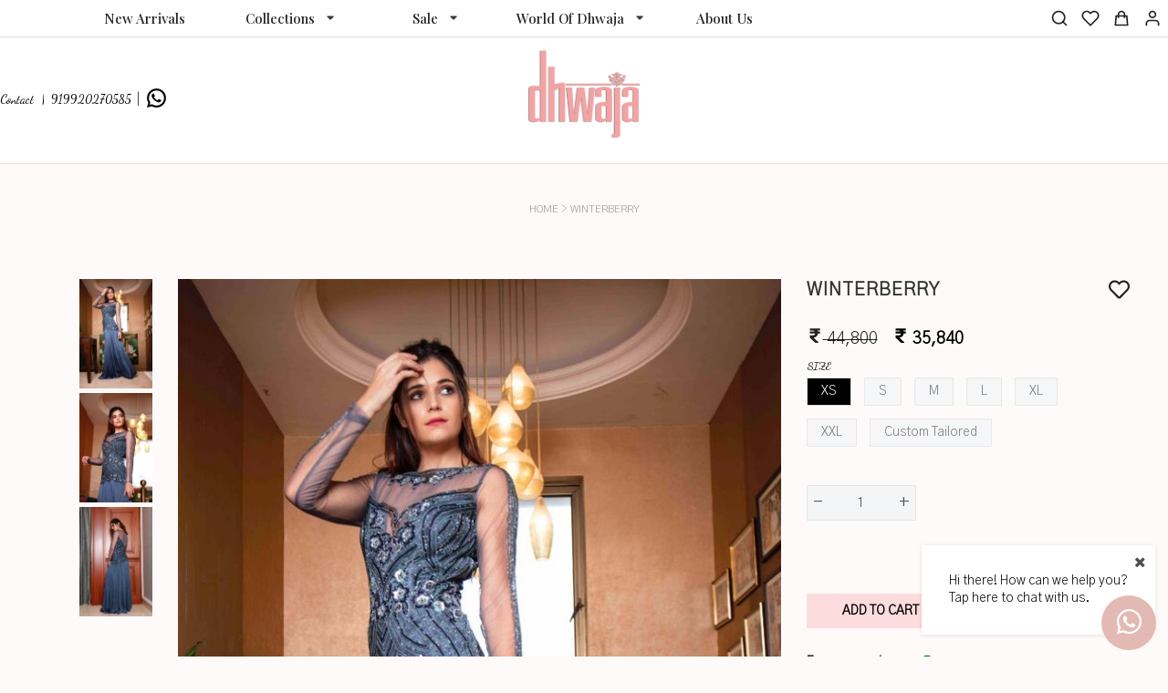

--- FILE ---
content_type: text/html; charset=utf-8
request_url: https://www.dhwaja.in/product/56bd99ce/winterberry
body_size: 17733
content:
<!DOCTYPE html><html><head><title>WINTERBERRY</title><meta charSet="utf-8"/><meta http-equiv="X-UA-Compatible" content="IE=edge"/><meta data-react-html="true" name="viewport" content="width=device-width, initial-scale=1, viewport-fit=cover, user-scalable=no"/><meta name="description" content=""/><meta name="keywords" content=""/><link rel="icon" href="https://cdn.agnicart.com/media/5bed6191/images/favicon/ios_sample.png"/><link rel="canonical" href="//www.dhwaja.in/product/56bd99ce/winterberry"/><meta property="og:url" content="//www.dhwaja.in/product/56bd99ce/winterberry"/><meta name="twitter:site" content="//www.dhwaja.in/product/56bd99ce/winterberry"/><meta property="og:title" content="WINTERBERRY"/><meta property="og:description" content=""/><meta name="twitter:card" content="summary_large_image"/><meta name="twitter:image" content="https://cdn.agnicart.com/media/images/stores/5bed6191/products/product/56bd99ce/resized/14.jpg"/><meta property="og:image" content="https://cdn.agnicart.com/media/images/stores/5bed6191/products/product/56bd99ce/resized/14.jpg"/><script>!function(f,b,e,v,n,t,s)
      {if(f.fbq)return;n=f.fbq=function(){n.callMethod?
      n.callMethod.apply(n,arguments):n.queue.push(arguments)};
      if(!f._fbq)f._fbq=n;n.push=n;n.loaded=!0;n.version='2.0';
      n.queue=[];t=b.createElement(e);t.async=!0;
      t.src=v;s=b.getElementsByTagName(e)[0];
      s.parentNode.insertBefore(t,s)}(window, document,'script',
      'https://connect.facebook.net/en_US/fbevents.js');
      fbq('init', 480942346386230);
      fbq('track', 'PageView');</script><noscript><img height="1" width="1" style="display:none"
      src="https://www.facebook.com/tr?id=480942346386230&ev=PageView&noscript=1" /></noscript><meta name="next-head-count" content="16"/><link rel="preload" href="/_next/static/css/adf08385c254dfbca3e0.css" as="style"/><link rel="stylesheet" href="/_next/static/css/adf08385c254dfbca3e0.css" data-n-g=""/><noscript data-n-css=""></noscript><link rel="preload" href="/_next/static/chunks/webpack-50bee04d1dc61f8adf5b.js" as="script"/><link rel="preload" href="/_next/static/chunks/framework.29f9e2f3d4a33bafbaa5.js" as="script"/><link rel="preload" href="/_next/static/chunks/commons.61db6a4849706366c174.js" as="script"/><link rel="preload" href="/_next/static/chunks/ea9431d0679c547155356bfd142a9e5585f75e9e.eb7941f1b6492b40c939.js" as="script"/><link rel="preload" href="/_next/static/chunks/main-932212dcb0869ba342fb.js" as="script"/><link rel="preload" href="/_next/static/chunks/d7ac60549d7696c70ea0ec8fdfe165fcef57bc7f.3e14c680a7536304c68d.js" as="script"/><link rel="preload" href="/_next/static/chunks/a11b43a03386400c821bcfea022c0cd3d74df205.c7e92219aae4f6915eb8.js" as="script"/><link rel="preload" href="/_next/static/chunks/pages/_app-1258a5b0ed53b79eab40.js" as="script"/><link rel="preload" href="/_next/static/chunks/1bfc9850.6997a4251ef89530d18e.js" as="script"/><link rel="preload" href="/_next/static/chunks/78e521c3.e7fa9f873378030cef12.js" as="script"/><link rel="preload" href="/_next/static/chunks/95b64a6e.d2da572afe0104d7df34.js" as="script"/><link rel="preload" href="/_next/static/chunks/3a5fcf8380f3f5364dc9504e3b55b1c51287618c.006990c2d105bfa1a960.js" as="script"/><link rel="preload" href="/_next/static/chunks/1cba21d69374ca62f35668a8d570022b7ae5ce1d.bd74330a5e0c12ca6295.js" as="script"/><link rel="preload" href="/_next/static/chunks/3856ba8724b6b5908044ee4fa346f500722eb50e.96ba90d781726fa9322e.js" as="script"/><link rel="preload" href="/_next/static/chunks/7f138b7bb748c1fd2695cdc0eeaea761d882b338.b5736b4cf488d2b16bca.js" as="script"/><link rel="preload" href="/_next/static/chunks/e889084e0fb189cc305ce141cff10325aef1d2ce.bf869020100e6150e540.js" as="script"/><link rel="preload" href="/_next/static/chunks/7a4ce0092c14b071d8e276b9c93eb98aed51e748.b59b45195e725e928cfd.js" as="script"/><link rel="preload" href="/_next/static/chunks/pages/product/%5BproductUid%5D/%5BproductSlug%5D-0a0206dc6b508118afa9.js" as="script"/></head><body><div id="__next"><style>@import url(&#x27;https://fonts.googleapis.com/css2?family=Sacramento&amp;display=swap&#x27;);
@import url(&#x27;https://fonts.googleapis.com/css2?family=cinzel&amp;display=swap&#x27;);

/*.agni-product-label {*/
/*  display: none!important;*/
/*}*/
.agni-w-images-image-action-button .ui.button{
    color: var(--image-overlay-link-action-color) !important;
}
.agni-w-images-image-action-button .ui.button:hover{
    color: var(--image-overlay-link-action-color) !important;
}
/*.agni-w-images-image-16737 .agni-w-images-image-action-button .ui.button{*/
/*  color: #fff!important;*/
/*  border: 2px solid #fff!important;*/
/*}*/

.agni-w-overlay-subscribe-nl-center{
  z-index: 10!important;
}


.banner-text {
 background-color: #ea7d7d!important; 
}

 .ui.header.carousel-header {
  font-size: 48px !important;
  font-family: &#x27;Playfair Display&#x27;, serif !important;
  text-transform: uppercase;
    font-family: &#x27;Dancing Script&#x27;, serif !important;
  max-width: 350px;
}

.agni-v2-single-col-carousel-image .ui.header {
   font-family: &#x27;Sacramento&#x27;, serif;
   font-size: 35px !important;
}

.agni-new-arrivals .ui.header {
  font-family: &#x27;cinzel&#x27; !important;
  font-size: 28px !important;
}

.agni-v2-single-col-carousel-image .agni-w-images-image-ha-left .ui.header .sub.header {
  margin-left: 5rem !important;
}

.agni-v2-single-col-carousel-image .ui.header .sub.header {
     font-family: &#x27;Playfair Display&#x27;, serif;
   font-size: 48px !important;
}

.ui.header {
  font-family: &#x27;Dancing Script&#x27;, serif !important;
}

.menu-item, .ui.dropdown.menu-item&gt;.text {
     font-family: &#x27;Playfair Display&#x27;, serif !important;
}



.secondary-header.sub.header {
  font-size: 35px!important;
  font-family: &#x27;Sacramento&#x27;, cursive!important;
     font-family: &#x27;Dancing Script&#x27;, serif !important;
  text-decoration: underline;
  text-transform: capitalize!important;
  letter-spacing: 0px!important;
  text-shadow: 1px 0px 2px black;
}

.agni-header-after-scrolled {
  display: none!important;
}
.modal-newsletter-checkbox label{
  color: white !important;
}

body {
  background-color: #FFFAFA;
}

.ui.card.agni-product-card {
  background-color: #FFFAFA;
}

.agni-w-images-image-action-button .ui.button {
  background-color: transparent!important;
  /*color: black;*/
  border: 1px solid black;
  font-size: 18px;
  margin-top: 8px!important;
}

.agni-new-arrivals .agni-w-images-image-action-button .ui.button {
  border: 1px solid white;
}
.ui.image.agni-logo{
  max-height: 110px!important;
}
.mobile-store-logo.ui.image{
  max-height:90px!important;
}
.agni-wishlist svg{
  color:grey!important;
  max-width:45px!important;
}

/*.agni-w-images-image-2474 .ui.header{*/
/*  margin-left:  5rem!important;*/
/*}*/
/*.agni-w-images-image-2474 .sub.header{*/
/*  margin-left: 4rem!important;*/
/*}*/

/*.agni-w-images-image-2474 .agni-w-images-image-action-button .ui.button  {*/
/*  margin-left: 15rem!important;*/
/*}*/

/*ramanujam*/

/*.agni-w-images-image-action-button .ui.button{*/
/*  margin-left: 10rem!important;*/
/*  margin-top: 0.5rem!important;*/
/*}*/

/*.agni-image-header-left {*/
/*  margin-left: 5.5rem!important;*/
/*}*/

/*.agni-w-images-image-4470 .ui.button, .agni-w-images-image-4471 .ui.button {*/
/*  margin-left: 13.5rem!important;*/
/*}*/

/*.agni-w-images-image-4472 .ui.button, .agni-w-images-image-4473 .ui.button {*/
/*  margin-top: 1.025rem!important;*/
/*}*/

/*.agni-w-images-image-4473 .ui.button {*/
/*  margin-left: 8.5rem!important;*/
/*}*/

/*.agni-w-images-image-4475 .ui.button, .agni-w-images-image-4476 .ui.button, .agni-w-images-image-4477 .ui.button{*/
/*  margin-left: 0rem!important;*/
  
/*}*/

@media only screen and (max-width: 767px) {
  .agni-w-images-image-ha-overlay-true .agni-w-images-image-ha-wrapper {
    padding-left: 0px !important;
  }
  .agni-v2-single-col-carousel-image .agni-w-images-image-ha-overlay-true .agni-w-images-image-ha-wrapper .ui.button{
    margin-left: 30px !important;
  }
  .agni-v2-single-col-carousel-image .agni-w-images-image-ha-left .ui.header .sub.header {
  margin-left: 0rem !important;
}


/* .ui.header.carousel-header {*/
/*    font-size: 25px!important;*/
/*  }*/
/*  .agni-w-images-image-action-button .ui.button {*/
/*    font-size: 12px!important;*/
/*    padding: 8px!important;*/
/*  }*/
/*  .agni-w-images-image-2626 .ui.header.carousel-header {*/
/*    margin-left: 2rem!important;*/
/*  }*/
/*  .agni-w-images-image-2626 .agni-w-images-image-action-button .ui.button {*/
/*  margin-left: 2rem!important;*/
/*}*/

/*.agni-w-images-image-2449 .ui.header.carousel-header, .agni-w-images-image-2450 .ui.header.carousel-header {*/
/*  font-size: 15px!important;*/
/*  margin-left: 0px!important;*/
/*}*/

/*.agni-w-images-image-2441 .ui.header.carousel-header {*/
/*  margin-left: 7rem!important;*/
/*  margin-top: 10rem!important;*/
/*}*/
/* .agni-w-images-image-2441 .agni-w-images-image-action-button .ui.button {*/
/*   margin-left: 2rem!important;*/
/* } */
/* .agni-w-images-image-2442 .ui.header.carousel-header, .agni-w-images-image-2474 .ui.header.carousel-header {*/
/*   margin-left: 1rem!important;*/
/* }*/
/* .agni-w-images-image-2442 .agni-w-images-image-action-button .ui.button,  .agni-w-images-image-2474 .agni-w-images-image-action-button .ui.button {*/
/*   margin-left: 1rem!important;*/
/*}*/
/*}*/

@media only screen and (max-width: 600px) {
  .agni-new-arrivals .ui.header{
    font-size: 24px!important;
  }
  
 .agni-w-images-image-4466  .agni-w-images-image-ha-overlay-true .agni-w-images-image-ha-wrapper{
    padding-left: 0px!important;
  }

}</style><div style="transform:none" class="pushable"><div class="pusher"><div style="background-color:#1c1b1b" class="ui vertical segment ui push left wide sidebar mobile-sidebar"><div style="padding:1.33333rem 2.66667rem 1.33333rem"><div class="ui grid"><div class="row"><div class="mobile only column"><i style="color:#fff" aria-hidden="true" class="close large link icon agni-cross-icon"></i></div></div><div style="padding:20px 0;border-bottom:1px solid rgba(255,255,255,.25)" class="row"><div class="column"><a href="/collections/zuri"><div style="display:flex;flex-direction:row;justify-content:space-between;fontweight:600px" class="mobile-view-menu-item"><p style="font-size:13px;color:#fff;margin-bottom:0" class="font-family">New Arrivals</p><i aria-hidden="true" class="icon"></i></div></a></div></div><div style="padding:20px 0;border-bottom:1px solid rgba(255,255,255,.25)" class="row"><div class="sixteen wide column"><div class="accordion ui"><div class="title"><div class="mobile-view-menu-item" style="display:flex;flex-direction:row;justify-content:space-between"><p style="color:#fff;margin-bottom:0;font-size:13px" class="font-family">Collections</p><i style="color:#fff" aria-hidden="true" class="plus icon"></i></div></div><div class="content"><a href="/collections/rangrez"><p style="color:rgba(255,255,255,.5);font-weight:500;cursor:pointer;font-size:13;padding:13px 0;letter-spacing:2.2px;text-transform:uppercase" class="font-family agni-first-level-accordion">Rangrez</p></a><a href="/collections/a-sun-kissed-soiree"><p style="color:rgba(255,255,255,.5);font-weight:500;cursor:pointer;font-size:13;padding:13px 0;letter-spacing:2.2px;text-transform:uppercase" class="font-family agni-first-level-accordion">A Sun-Kissed Soiree</p></a><a href="/collections/autumn-awakening"><p style="color:rgba(255,255,255,.5);font-weight:500;cursor:pointer;font-size:13;padding:13px 0;letter-spacing:2.2px;text-transform:uppercase" class="font-family agni-first-level-accordion">Autumn Awakening</p></a><a href="/collections/czarina"><p style="color:rgba(255,255,255,.5);font-weight:500;cursor:pointer;font-size:13;padding:13px 0;letter-spacing:2.2px;text-transform:uppercase" class="font-family agni-first-level-accordion">Czarina</p></a><a href="/collections/aurora"><p style="color:rgba(255,255,255,.5);font-weight:500;cursor:pointer;font-size:13;padding:13px 0;letter-spacing:2.2px;text-transform:uppercase" class="font-family agni-first-level-accordion">Aurora</p></a><a href="/collections/rooh"><p style="color:rgba(255,255,255,.5);font-weight:500;cursor:pointer;font-size:13;padding:13px 0;letter-spacing:2.2px;text-transform:uppercase" class="font-family agni-first-level-accordion">Rooh</p></a><a href="/collections/shaira"><p style="color:rgba(255,255,255,.5);font-weight:500;cursor:pointer;font-size:13;padding:13px 0;letter-spacing:2.2px;text-transform:uppercase" class="font-family agni-first-level-accordion">Shaira</p></a><a href="/collections/zuri"><p style="color:rgba(255,255,255,.5);font-weight:500;cursor:pointer;font-size:13;padding:13px 0;letter-spacing:2.2px;text-transform:uppercase" class="font-family agni-first-level-accordion">Zuri</p></a><a href="/collections/the-midnight-dance"><p style="color:rgba(255,255,255,.5);font-weight:500;cursor:pointer;font-size:13;padding:13px 0;letter-spacing:2.2px;text-transform:uppercase" class="font-family agni-first-level-accordion">The Midnight Dance</p></a></div></div></div></div><div style="padding:20px 0;border-bottom:1px solid rgba(255,255,255,.25)" class="row"><div class="sixteen wide column"><div class="accordion ui"><div class="title"><div class="mobile-view-menu-item" style="display:flex;flex-direction:row;justify-content:space-between"><p style="color:#fff;margin-bottom:0;font-size:13px" class="font-family">Sale</p><i style="color:#fff" aria-hidden="true" class="plus icon"></i></div></div><div class="content"><a href="/collections/rangrez"><p style="color:rgba(255,255,255,.5);font-weight:500;cursor:pointer;font-size:13;padding:13px 0;letter-spacing:2.2px;text-transform:uppercase" class="font-family agni-first-level-accordion">Rangrez</p></a><a href="/collections/autumn-awakening"><p style="color:rgba(255,255,255,.5);font-weight:500;cursor:pointer;font-size:13;padding:13px 0;letter-spacing:2.2px;text-transform:uppercase" class="font-family agni-first-level-accordion">Autumn Awakening</p></a><a href="/collections/aurora"><p style="color:rgba(255,255,255,.5);font-weight:500;cursor:pointer;font-size:13;padding:13px 0;letter-spacing:2.2px;text-transform:uppercase" class="font-family agni-first-level-accordion">Aurora</p></a><a href="/collections/czarina"><p style="color:rgba(255,255,255,.5);font-weight:500;cursor:pointer;font-size:13;padding:13px 0;letter-spacing:2.2px;text-transform:uppercase" class="font-family agni-first-level-accordion">Czarina</p></a><a href="/collections/rooh"><p style="color:rgba(255,255,255,.5);font-weight:500;cursor:pointer;font-size:13;padding:13px 0;letter-spacing:2.2px;text-transform:uppercase" class="font-family agni-first-level-accordion">Rooh</p></a><a href="/collections/shaira"><p style="color:rgba(255,255,255,.5);font-weight:500;cursor:pointer;font-size:13;padding:13px 0;letter-spacing:2.2px;text-transform:uppercase" class="font-family agni-first-level-accordion">Shaira</p></a></div></div></div></div><div style="padding:20px 0;border-bottom:1px solid rgba(255,255,255,.25)" class="row"><div class="sixteen wide column"><div class="accordion ui"><div class="title"><div class="mobile-view-menu-item" style="display:flex;flex-direction:row;justify-content:space-between"><p style="color:#fff;margin-bottom:0;font-size:13px" class="font-family">World Of Dhwaja</p><i style="color:#fff" aria-hidden="true" class="plus icon"></i></div></div><div class="content"><a href="/p/celebrity-closet"><p style="color:rgba(255,255,255,.5);font-weight:500;cursor:pointer;font-size:13;padding:13px 0;letter-spacing:2.2px;text-transform:uppercase" class="font-family agni-first-level-accordion">Celebrity / Bloggers</p></a><a href="/p/brides-of-dhwaja"><p style="color:rgba(255,255,255,.5);font-weight:500;cursor:pointer;font-size:13;padding:13px 0;letter-spacing:2.2px;text-transform:uppercase" class="font-family agni-first-level-accordion">Brides Of Dhwaja</p></a><a href="/p/client-dairies"><p style="color:rgba(255,255,255,.5);font-weight:500;cursor:pointer;font-size:13;padding:13px 0;letter-spacing:2.2px;text-transform:uppercase" class="font-family agni-first-level-accordion">Client Dairies</p></a></div></div></div></div><div style="padding:20px 0;border-bottom:1px solid rgba(255,255,255,.25)" class="row"><div class="column"><a href="/page/about-us"><div style="display:flex;flex-direction:row;justify-content:space-between;fontweight:600px" class="mobile-view-menu-item"><p style="font-size:13px;color:#fff;margin-bottom:0" class="font-family">About Us</p><i aria-hidden="true" class="icon"></i></div></a></div></div><div style="padding:20px 0;border-bottom:1px solid rgba(255,255,255,.25)d" class="row mobile-search"><div class="five wide column"><p class="mobile-side-bar mobile-search"><a href="/search" style="color:#fff;cursor:pointer;font-size:13">Search</a></p></div></div><div style="padding:20px 0;border-bottom:1px solid rgba(255,255,255,.25)" class="row mobile-wishlist"><div class="column"><p class="mobile-side-bar mobile-wishlist" style="color:#fff;cursor:pointer;font-size:13">Wishlist</p></div></div><div style="padding:20px 0;border-bottom:1px solid rgba(255,255,255,.25)" class="row mobile-login"><p class="mobile-side-bar mobile-login"><a href="/user/login" style="color:#fff;margin-left:14px;cursor:pointer;font-size:13">Login</a></p></div><div style="padding:20px 0;border-bottom:1px solid rgba(255,255,255,.25)" class="row mobile-account"><p class="mobile-side-bar"><a href="/user/signup" style="color:#fff;margin-left:14px;cursor:pointer;font-size:13">Create an account</a></p></div><div style="margin-left:22px;margin-top:2.26667rem" class="row mobile-social-icons"><div role="list" class="ui horizontal list social-icon-list"><a role="listitem" class="item" target="_blank" href="https://www.instagram.com/dhwajacouture/"><i style="color:#333333" aria-hidden="true" class="instagram large icon"></i></a><a role="listitem" class="item" target="_blank" href="https://www.facebook.com/dhwajaCOUTURE/" rel="noopener noreferrer"><i style="color:#333333" aria-hidden="true" class="facebook large icon"></i></a></div></div><div class="row"><i style="color:#fff;margin-left:12px;margin-right:0;line-height:1.62;font-size:0.8rem" aria-hidden="true" class="copyright outline icon"></i><p style="color:#fff;line-height:1.62;font-size:0.8rem">2026<!-- --> <!-- -->www.dhwaja.in</p></div></div></div></div><div class="agni-header-container"><div class="agni-main-header agni-main-header-scrolled-false"><div class="agni-main-header-false"><div style="margin-bottom:0" class="ui grid"><div style="position:relative;width:100%" class="agni-header-search-active-false"><div class="ui grid"><div style="margin-top:1em;--agni-menu-background-color:inherit;padding:0" class="computer only tablet only row agni-menu-container agni-menu-row"><div class="middle aligned twelve wide column"><div style="min-height:0;margin:0" class="ui large text six item agni-menu-background menu"><a style="--on-hover-text-color:#fb8e8e" href="/collections/zuri" class="item"><span class="menu-item playflair-font menu-item-header">New Arrivals</span></a><div style="--agni-menu-item-color:#0000099;--on-hover-text-color:fb8e8e" role="listbox" aria-expanded="false" class="ui item simple dropdown playflair-font menu-item menu-item-header" tabindex="0"><div aria-atomic="true" aria-live="polite" role="alert" class="divider text">Collections</div><i aria-hidden="true" class="dropdown icon"></i><div class="menu transition"><a style="--on-hover-text-color:#fb8e8e" href="/collections/rangrez" role="option" class="item">Rangrez</a><a style="--on-hover-text-color:#fb8e8e" href="/collections/a-sun-kissed-soiree" role="option" class="item">A Sun-Kissed Soiree</a><a style="--on-hover-text-color:#fb8e8e" href="/collections/autumn-awakening" role="option" class="item">Autumn Awakening</a><a style="--on-hover-text-color:#fb8e8e" href="/collections/czarina" role="option" class="item">Czarina</a><a style="--on-hover-text-color:#fb8e8e" href="/collections/aurora" role="option" class="item">Aurora</a><a style="--on-hover-text-color:#fb8e8e" href="/collections/rooh" role="option" class="item">Rooh</a><a style="--on-hover-text-color:#fb8e8e" href="/collections/shaira" role="option" class="item">Shaira</a><a style="--on-hover-text-color:#fb8e8e" href="/collections/zuri" role="option" class="item">Zuri</a><a style="--on-hover-text-color:#fb8e8e" href="/collections/the-midnight-dance" role="option" class="item">The Midnight Dance</a></div></div><div style="--agni-menu-item-color:#0000099;--on-hover-text-color:fb8e8e" role="listbox" aria-expanded="false" class="ui item simple dropdown playflair-font menu-item menu-item-header" tabindex="0"><div aria-atomic="true" aria-live="polite" role="alert" class="divider text">Sale</div><i aria-hidden="true" class="dropdown icon"></i><div class="menu transition"><a style="--on-hover-text-color:#fb8e8e" href="/collections/rangrez" role="option" class="item">Rangrez</a><a style="--on-hover-text-color:#fb8e8e" href="/collections/autumn-awakening" role="option" class="item">Autumn Awakening</a><a style="--on-hover-text-color:#fb8e8e" href="/collections/aurora" role="option" class="item">Aurora</a><a style="--on-hover-text-color:#fb8e8e" href="/collections/czarina" role="option" class="item">Czarina</a><a style="--on-hover-text-color:#fb8e8e" href="/collections/rooh" role="option" class="item">Rooh</a><a style="--on-hover-text-color:#fb8e8e" href="/collections/shaira" role="option" class="item">Shaira</a></div></div><div style="--agni-menu-item-color:#0000099;--on-hover-text-color:fb8e8e" role="listbox" aria-expanded="false" class="ui item simple dropdown playflair-font menu-item menu-item-header" tabindex="0"><div aria-atomic="true" aria-live="polite" role="alert" class="divider text">World Of Dhwaja</div><i aria-hidden="true" class="dropdown icon"></i><div class="menu transition"><a style="--on-hover-text-color:#fb8e8e" href="/p/celebrity-closet" role="option" class="item">Celebrity / Bloggers</a><a style="--on-hover-text-color:#fb8e8e" href="/p/brides-of-dhwaja" role="option" class="item">Brides Of Dhwaja</a><a style="--on-hover-text-color:#fb8e8e" href="/p/client-dairies" role="option" class="item">Client Dairies</a></div></div><a style="--on-hover-text-color:#fb8e8e" href="/page/about-us" class="item"><span class="menu-item playflair-font menu-item-header">About Us</span></a></div></div><div class="middle aligned four wide column"><div class="ui text agni-auth-menu menu"><a href="/search" class="item"><svg stroke="currentColor" fill="none" stroke-width="2" viewBox="0 0 24 24" stroke-linecap="round" stroke-linejoin="round" class="agni-icons agni-icons-header search" style="--agni-icon-color:#000" height="20" width="20" xmlns="http://www.w3.org/2000/svg"><circle cx="11" cy="11" r="8"></circle><line x1="21" y1="21" x2="16.65" y2="16.65"></line></svg></a><a href="/wishlist" class="item"><svg stroke="currentColor" fill="none" stroke-width="2" viewBox="0 0 24 24" stroke-linecap="round" stroke-linejoin="round" style="--agni-icon-color:#000" class="agni-icons agni-icons-header heart" height="20" width="20" xmlns="http://www.w3.org/2000/svg"><path d="M20.84 4.61a5.5 5.5 0 0 0-7.78 0L12 5.67l-1.06-1.06a5.5 5.5 0 0 0-7.78 7.78l1.06 1.06L12 21.23l7.78-7.78 1.06-1.06a5.5 5.5 0 0 0 0-7.78z"></path></svg></a><a href="/cart" class="item"><svg stroke="currentColor" fill="none" stroke-width="0" viewBox="0 0 24 24" style="--agni-icon-color:#000" class="agni-icons agni-icons-header cart" height="20" width="20" xmlns="http://www.w3.org/2000/svg"><path stroke-linecap="round" stroke-linejoin="round" stroke-width="2" d="M16 11V7a4 4 0 00-8 0v4M5 9h14l1 12H4L5 9z"></path></svg></a><a href="/user/login" class="item"><svg stroke="currentColor" fill="none" stroke-width="2" viewBox="0 0 24 24" stroke-linecap="round" stroke-linejoin="round" style="--agni-icon-color:#000" class="agni-icons agni-icons-header user" height="20" width="20" xmlns="http://www.w3.org/2000/svg"><path d="M20 21v-2a4 4 0 0 0-4-4H8a4 4 0 0 0-4 4v2"></path><circle cx="12" cy="7" r="4"></circle></svg></a></div></div></div><div class="computer only tablet only row agni-header-image-row"><div class="column"><div class="agni-container"><div class="ui grid"><div class="three column row"><div class="middle aligned column"><div class="agni-header-6-support-number"><div style="display:flex;align-items:center"><a href="tel:919920270585" style="color:black"><div style="color:black" class="ui header">Contact   |  <!-- -->919920270585</div></a></div><div style="color:black">  |  </div><div><a href="https://wa.me/919920270585" target="_blank" style="color:black"><svg stroke="currentColor" fill="currentColor" stroke-width="0" viewBox="0 0 24 24" class="agni-header-whatsapp-icon" style="color:black" height="25" width="25" xmlns="http://www.w3.org/2000/svg"><g><path fill="none" d="M0 0h24v24H0z"></path><path fill-rule="nonzero" d="M7.253 18.494l.724.423A7.953 7.953 0 0 0 12 20a8 8 0 1 0-8-8c0 1.436.377 2.813 1.084 4.024l.422.724-.653 2.401 2.4-.655zM2.004 22l1.352-4.968A9.954 9.954 0 0 1 2 12C2 6.477 6.477 2 12 2s10 4.477 10 10-4.477 10-10 10a9.954 9.954 0 0 1-5.03-1.355L2.004 22zM8.391 7.308c.134-.01.269-.01.403-.004.054.004.108.01.162.016.159.018.334.115.393.249.298.676.588 1.357.868 2.04.062.152.025.347-.093.537a4.38 4.38 0 0 1-.263.372c-.113.145-.356.411-.356.411s-.099.118-.061.265c.014.056.06.137.102.205l.059.095c.256.427.6.86 1.02 1.268.12.116.237.235.363.346.468.413.998.75 1.57 1l.005.002c.085.037.128.057.252.11.062.026.126.049.191.066a.35.35 0 0 0 .367-.13c.724-.877.79-.934.796-.934v.002a.482.482 0 0 1 .378-.127c.06.004.121.015.177.04.531.243 1.4.622 1.4.622l.582.261c.098.047.187.158.19.265.004.067.01.175-.013.373-.032.259-.11.57-.188.733a1.155 1.155 0 0 1-.21.302 2.378 2.378 0 0 1-.33.288 3.71 3.71 0 0 1-.125.09 5.024 5.024 0 0 1-.383.22 1.99 1.99 0 0 1-.833.23c-.185.01-.37.024-.556.014-.008 0-.568-.087-.568-.087a9.448 9.448 0 0 1-3.84-2.046c-.226-.199-.435-.413-.649-.626-.89-.885-1.562-1.84-1.97-2.742A3.47 3.47 0 0 1 6.9 9.62a2.729 2.729 0 0 1 .564-1.68c.073-.094.142-.192.261-.305.127-.12.207-.184.294-.228a.961.961 0 0 1 .371-.1z"></path></g></svg></a></div></div></div><div class="column"><a href="/"><div data-aos="fade-right"><img style="padding-bottom:1rem" src="" class="ui centered image agni-logo agni-template-logo"/></div></a></div><div class="column"></div></div></div></div></div></div></div></div><div style="max-width:90%;margin:auto" width="16" class="mobile only row  agni-mobile-main-header"><div class="center aligned middle aligned eight wide column"><a href="/"><img src="" class="ui centered image mobile-store-logo agni-template-logo"/></a></div><div class="middle aligned eight wide column"><div class="ui text right floated agni-mobile-action-icons menu"><a class="item agni-main-icons"><svg stroke="currentColor" fill="none" stroke-width="0" viewBox="0 0 24 24" style="--agni-icon-color:inherit" class="agni-mobile-icons cart" height="20" width="20" xmlns="http://www.w3.org/2000/svg"><path stroke-linecap="round" stroke-linejoin="round" stroke-width="2" d="M16 11V7a4 4 0 00-8 0v4M5 9h14l1 12H4L5 9z"></path></svg></a><a class="item agni-main-icons"><svg stroke="currentColor" fill="currentColor" stroke-width="0" viewBox="0 0 512 512" style="--agni-icon-color:inherit" class="agni-mobile-icons" height="20" width="20" xmlns="http://www.w3.org/2000/svg"><path d="M432 176H80c-8.8 0-16-7.2-16-16s7.2-16 16-16h352c8.8 0 16 7.2 16 16s-7.2 16-16 16zM432 272H80c-8.8 0-16-7.2-16-16s7.2-16 16-16h352c8.8 0 16 7.2 16 16s-7.2 16-16 16zM432 368H80c-8.8 0-16-7.2-16-16s7.2-16 16-16h352c8.8 0 16 7.2 16 16s-7.2 16-16 16z"></path></svg></a></div></div></div></div></div></div></div><div class="agni-container-divider"></div><div class="agni-main-body-container"><div><div class="agni-container agni-main agni-product-detail-page"><div class="ui grid"><div style="padding-top:0;padding-bottom:2rem" class="row"><div class="center aligned column"><div class="ui breadcrumb agni-shop-breadcrumb agni-main"><a class="section" href="/">Home</a><div class="divider">&gt;</div><div class="section">winterberry</div></div></div></div><div style="padding-right:1em;padding-left:1em" class="row"><div class="computer only right aligned two wide computer column"><div><div style="margin-bottom:5px" class="ui tiny centered image"><img src="https://cdn.agnicart.com/media/images/stores/5bed6191/products/product/56bd99ce/thumbnail/14.jpg"/></div><div style="margin-bottom:5px" class="ui tiny centered image"><img src="https://cdn.agnicart.com/media/images/stores/5bed6191/products/product/56bd99ce/thumbnail/14.1.jpg"/></div><div style="margin-bottom:5px" class="ui tiny centered image"><img src="https://cdn.agnicart.com/media/images/stores/5bed6191/products/product/56bd99ce/thumbnail/14.2.jpg"/></div></div></div><div class="nine wide computer sixteen wide mobile eight wide tablet column"><div class="ui grid"><div class="row agni-main-images-column-PC"><div class="column"><div class="slick-slider slick-initialized" dir="ltr"><div class="slick-list"><div class="slick-track" style="width:700%;left:-100%"><div data-index="-1" tabindex="-1" class="slick-slide slick-cloned" aria-hidden="true" style="width:14.285714285714286%"><div><div style="width:100%;display:inline-block;-webkit-user-select:none;-moz-user-select:none;-ms-user-select:none;user-select:none;cursor:crosshair"><div style="position:relative"><img src="https://cdn.agnicart.com/media/images/stores/5bed6191/products/product/56bd99ce/resized/14.2.jpg" alt="" style="width:100%;display:block;cursor:default"/><div style="position:absolute;box-sizing:border-box;pointer-events:none;width:0px;height:0px;top:0;overflow:hidden;left:0px;opacity:0;transition:opacity 0.4s ease;z-index:100;border:none;box-shadow:none"><img src="https://cdn.agnicart.com/media/images/stores/5bed6191/products/product/56bd99ce/14.2.jpg" alt="" style="position:absolute;box-sizing:border-box;display:block;top:0;left:0;transform:translate(0px, 0px);z-index:1;visibility:visible;width:auto"/></div><div style="position:absolute;width:NaNpx;height:NaNpx;left:0;top:0;box-sizing:border-box;transform:translate(0px, 0px);border:1px solid #fff;opacity:0;transition:opacity 0.4s ease;z-index:15;pointer-events:none"></div><div style="background-color:#000;position:absolute;box-sizing:border-box;top:0;left:0;width:0px;height:0px;z-index:10;transition:opacity 0.4s ease;opacity:0;transform:scale3d(1,1,1);pointer-events:none"></div><div style="background-color:#000;position:absolute;box-sizing:border-box;width:0px;top:0px;left:0;height:NaNpx;z-index:10;transition:opacity 0.4s ease;opacity:0;transform:scale3d(1,1,1);pointer-events:none"></div><div style="background-color:#000;position:absolute;box-sizing:border-box;top:0px;right:0;width:0px;height:NaNpx;z-index:10;transition:opacity 0.4s ease;opacity:0;transform:scale3d(1,1,1);pointer-events:none"></div><div style="background-color:#000;position:absolute;box-sizing:border-box;top:0px;width:0px;height:0px;z-index:10;transition:opacity 0.4s ease;opacity:0;transform:scale3d(1,1,1);pointer-events:none"></div></div></div></div></div><div data-index="0" class="slick-slide slick-active slick-current" tabindex="-1" aria-hidden="false" style="outline:none;width:14.285714285714286%"><div><div style="width:100%;display:inline-block;-webkit-user-select:none;-moz-user-select:none;-ms-user-select:none;user-select:none;cursor:crosshair"><div style="position:relative"><img src="https://cdn.agnicart.com/media/images/stores/5bed6191/products/product/56bd99ce/resized/14.jpg" alt="" style="width:100%;display:block;cursor:default"/><div style="position:absolute;box-sizing:border-box;pointer-events:none;width:0px;height:0px;top:0;overflow:hidden;left:0px;opacity:0;transition:opacity 0.4s ease;z-index:100;border:none;box-shadow:none"><img src="https://cdn.agnicart.com/media/images/stores/5bed6191/products/product/56bd99ce/14.jpg" alt="" style="position:absolute;box-sizing:border-box;display:block;top:0;left:0;transform:translate(0px, 0px);z-index:1;visibility:visible;width:auto"/></div><div style="position:absolute;width:NaNpx;height:NaNpx;left:0;top:0;box-sizing:border-box;transform:translate(0px, 0px);border:1px solid #fff;opacity:0;transition:opacity 0.4s ease;z-index:15;pointer-events:none"></div><div style="background-color:#000;position:absolute;box-sizing:border-box;top:0;left:0;width:0px;height:0px;z-index:10;transition:opacity 0.4s ease;opacity:0;transform:scale3d(1,1,1);pointer-events:none"></div><div style="background-color:#000;position:absolute;box-sizing:border-box;width:0px;top:0px;left:0;height:NaNpx;z-index:10;transition:opacity 0.4s ease;opacity:0;transform:scale3d(1,1,1);pointer-events:none"></div><div style="background-color:#000;position:absolute;box-sizing:border-box;top:0px;right:0;width:0px;height:NaNpx;z-index:10;transition:opacity 0.4s ease;opacity:0;transform:scale3d(1,1,1);pointer-events:none"></div><div style="background-color:#000;position:absolute;box-sizing:border-box;top:0px;width:0px;height:0px;z-index:10;transition:opacity 0.4s ease;opacity:0;transform:scale3d(1,1,1);pointer-events:none"></div></div></div></div></div><div data-index="1" class="slick-slide" tabindex="-1" aria-hidden="true" style="outline:none;width:14.285714285714286%"><div><div style="width:100%;display:inline-block;-webkit-user-select:none;-moz-user-select:none;-ms-user-select:none;user-select:none;cursor:crosshair"><div style="position:relative"><img src="https://cdn.agnicart.com/media/images/stores/5bed6191/products/product/56bd99ce/resized/14.1.jpg" alt="" style="width:100%;display:block;cursor:default"/><div style="position:absolute;box-sizing:border-box;pointer-events:none;width:0px;height:0px;top:0;overflow:hidden;left:0px;opacity:0;transition:opacity 0.4s ease;z-index:100;border:none;box-shadow:none"><img src="https://cdn.agnicart.com/media/images/stores/5bed6191/products/product/56bd99ce/14.1.jpg" alt="" style="position:absolute;box-sizing:border-box;display:block;top:0;left:0;transform:translate(0px, 0px);z-index:1;visibility:visible;width:auto"/></div><div style="position:absolute;width:NaNpx;height:NaNpx;left:0;top:0;box-sizing:border-box;transform:translate(0px, 0px);border:1px solid #fff;opacity:0;transition:opacity 0.4s ease;z-index:15;pointer-events:none"></div><div style="background-color:#000;position:absolute;box-sizing:border-box;top:0;left:0;width:0px;height:0px;z-index:10;transition:opacity 0.4s ease;opacity:0;transform:scale3d(1,1,1);pointer-events:none"></div><div style="background-color:#000;position:absolute;box-sizing:border-box;width:0px;top:0px;left:0;height:NaNpx;z-index:10;transition:opacity 0.4s ease;opacity:0;transform:scale3d(1,1,1);pointer-events:none"></div><div style="background-color:#000;position:absolute;box-sizing:border-box;top:0px;right:0;width:0px;height:NaNpx;z-index:10;transition:opacity 0.4s ease;opacity:0;transform:scale3d(1,1,1);pointer-events:none"></div><div style="background-color:#000;position:absolute;box-sizing:border-box;top:0px;width:0px;height:0px;z-index:10;transition:opacity 0.4s ease;opacity:0;transform:scale3d(1,1,1);pointer-events:none"></div></div></div></div></div><div data-index="2" class="slick-slide" tabindex="-1" aria-hidden="true" style="outline:none;width:14.285714285714286%"><div><div style="width:100%;display:inline-block;-webkit-user-select:none;-moz-user-select:none;-ms-user-select:none;user-select:none;cursor:crosshair"><div style="position:relative"><img src="https://cdn.agnicart.com/media/images/stores/5bed6191/products/product/56bd99ce/resized/14.2.jpg" alt="" style="width:100%;display:block;cursor:default"/><div style="position:absolute;box-sizing:border-box;pointer-events:none;width:0px;height:0px;top:0;overflow:hidden;left:0px;opacity:0;transition:opacity 0.4s ease;z-index:100;border:none;box-shadow:none"><img src="https://cdn.agnicart.com/media/images/stores/5bed6191/products/product/56bd99ce/14.2.jpg" alt="" style="position:absolute;box-sizing:border-box;display:block;top:0;left:0;transform:translate(0px, 0px);z-index:1;visibility:visible;width:auto"/></div><div style="position:absolute;width:NaNpx;height:NaNpx;left:0;top:0;box-sizing:border-box;transform:translate(0px, 0px);border:1px solid #fff;opacity:0;transition:opacity 0.4s ease;z-index:15;pointer-events:none"></div><div style="background-color:#000;position:absolute;box-sizing:border-box;top:0;left:0;width:0px;height:0px;z-index:10;transition:opacity 0.4s ease;opacity:0;transform:scale3d(1,1,1);pointer-events:none"></div><div style="background-color:#000;position:absolute;box-sizing:border-box;width:0px;top:0px;left:0;height:NaNpx;z-index:10;transition:opacity 0.4s ease;opacity:0;transform:scale3d(1,1,1);pointer-events:none"></div><div style="background-color:#000;position:absolute;box-sizing:border-box;top:0px;right:0;width:0px;height:NaNpx;z-index:10;transition:opacity 0.4s ease;opacity:0;transform:scale3d(1,1,1);pointer-events:none"></div><div style="background-color:#000;position:absolute;box-sizing:border-box;top:0px;width:0px;height:0px;z-index:10;transition:opacity 0.4s ease;opacity:0;transform:scale3d(1,1,1);pointer-events:none"></div></div></div></div></div><div data-index="3" tabindex="-1" class="slick-slide slick-cloned" aria-hidden="true" style="width:14.285714285714286%"><div><div style="width:100%;display:inline-block;-webkit-user-select:none;-moz-user-select:none;-ms-user-select:none;user-select:none;cursor:crosshair"><div style="position:relative"><img src="https://cdn.agnicart.com/media/images/stores/5bed6191/products/product/56bd99ce/resized/14.jpg" alt="" style="width:100%;display:block;cursor:default"/><div style="position:absolute;box-sizing:border-box;pointer-events:none;width:0px;height:0px;top:0;overflow:hidden;left:0px;opacity:0;transition:opacity 0.4s ease;z-index:100;border:none;box-shadow:none"><img src="https://cdn.agnicart.com/media/images/stores/5bed6191/products/product/56bd99ce/14.jpg" alt="" style="position:absolute;box-sizing:border-box;display:block;top:0;left:0;transform:translate(0px, 0px);z-index:1;visibility:visible;width:auto"/></div><div style="position:absolute;width:NaNpx;height:NaNpx;left:0;top:0;box-sizing:border-box;transform:translate(0px, 0px);border:1px solid #fff;opacity:0;transition:opacity 0.4s ease;z-index:15;pointer-events:none"></div><div style="background-color:#000;position:absolute;box-sizing:border-box;top:0;left:0;width:0px;height:0px;z-index:10;transition:opacity 0.4s ease;opacity:0;transform:scale3d(1,1,1);pointer-events:none"></div><div style="background-color:#000;position:absolute;box-sizing:border-box;width:0px;top:0px;left:0;height:NaNpx;z-index:10;transition:opacity 0.4s ease;opacity:0;transform:scale3d(1,1,1);pointer-events:none"></div><div style="background-color:#000;position:absolute;box-sizing:border-box;top:0px;right:0;width:0px;height:NaNpx;z-index:10;transition:opacity 0.4s ease;opacity:0;transform:scale3d(1,1,1);pointer-events:none"></div><div style="background-color:#000;position:absolute;box-sizing:border-box;top:0px;width:0px;height:0px;z-index:10;transition:opacity 0.4s ease;opacity:0;transform:scale3d(1,1,1);pointer-events:none"></div></div></div></div></div><div data-index="4" tabindex="-1" class="slick-slide slick-cloned" aria-hidden="true" style="width:14.285714285714286%"><div><div style="width:100%;display:inline-block;-webkit-user-select:none;-moz-user-select:none;-ms-user-select:none;user-select:none;cursor:crosshair"><div style="position:relative"><img src="https://cdn.agnicart.com/media/images/stores/5bed6191/products/product/56bd99ce/resized/14.1.jpg" alt="" style="width:100%;display:block;cursor:default"/><div style="position:absolute;box-sizing:border-box;pointer-events:none;width:0px;height:0px;top:0;overflow:hidden;left:0px;opacity:0;transition:opacity 0.4s ease;z-index:100;border:none;box-shadow:none"><img src="https://cdn.agnicart.com/media/images/stores/5bed6191/products/product/56bd99ce/14.1.jpg" alt="" style="position:absolute;box-sizing:border-box;display:block;top:0;left:0;transform:translate(0px, 0px);z-index:1;visibility:visible;width:auto"/></div><div style="position:absolute;width:NaNpx;height:NaNpx;left:0;top:0;box-sizing:border-box;transform:translate(0px, 0px);border:1px solid #fff;opacity:0;transition:opacity 0.4s ease;z-index:15;pointer-events:none"></div><div style="background-color:#000;position:absolute;box-sizing:border-box;top:0;left:0;width:0px;height:0px;z-index:10;transition:opacity 0.4s ease;opacity:0;transform:scale3d(1,1,1);pointer-events:none"></div><div style="background-color:#000;position:absolute;box-sizing:border-box;width:0px;top:0px;left:0;height:NaNpx;z-index:10;transition:opacity 0.4s ease;opacity:0;transform:scale3d(1,1,1);pointer-events:none"></div><div style="background-color:#000;position:absolute;box-sizing:border-box;top:0px;right:0;width:0px;height:NaNpx;z-index:10;transition:opacity 0.4s ease;opacity:0;transform:scale3d(1,1,1);pointer-events:none"></div><div style="background-color:#000;position:absolute;box-sizing:border-box;top:0px;width:0px;height:0px;z-index:10;transition:opacity 0.4s ease;opacity:0;transform:scale3d(1,1,1);pointer-events:none"></div></div></div></div></div><div data-index="5" tabindex="-1" class="slick-slide slick-cloned" aria-hidden="true" style="width:14.285714285714286%"><div><div style="width:100%;display:inline-block;-webkit-user-select:none;-moz-user-select:none;-ms-user-select:none;user-select:none;cursor:crosshair"><div style="position:relative"><img src="https://cdn.agnicart.com/media/images/stores/5bed6191/products/product/56bd99ce/resized/14.2.jpg" alt="" style="width:100%;display:block;cursor:default"/><div style="position:absolute;box-sizing:border-box;pointer-events:none;width:0px;height:0px;top:0;overflow:hidden;left:0px;opacity:0;transition:opacity 0.4s ease;z-index:100;border:none;box-shadow:none"><img src="https://cdn.agnicart.com/media/images/stores/5bed6191/products/product/56bd99ce/14.2.jpg" alt="" style="position:absolute;box-sizing:border-box;display:block;top:0;left:0;transform:translate(0px, 0px);z-index:1;visibility:visible;width:auto"/></div><div style="position:absolute;width:NaNpx;height:NaNpx;left:0;top:0;box-sizing:border-box;transform:translate(0px, 0px);border:1px solid #fff;opacity:0;transition:opacity 0.4s ease;z-index:15;pointer-events:none"></div><div style="background-color:#000;position:absolute;box-sizing:border-box;top:0;left:0;width:0px;height:0px;z-index:10;transition:opacity 0.4s ease;opacity:0;transform:scale3d(1,1,1);pointer-events:none"></div><div style="background-color:#000;position:absolute;box-sizing:border-box;width:0px;top:0px;left:0;height:NaNpx;z-index:10;transition:opacity 0.4s ease;opacity:0;transform:scale3d(1,1,1);pointer-events:none"></div><div style="background-color:#000;position:absolute;box-sizing:border-box;top:0px;right:0;width:0px;height:NaNpx;z-index:10;transition:opacity 0.4s ease;opacity:0;transform:scale3d(1,1,1);pointer-events:none"></div><div style="background-color:#000;position:absolute;box-sizing:border-box;top:0px;width:0px;height:0px;z-index:10;transition:opacity 0.4s ease;opacity:0;transform:scale3d(1,1,1);pointer-events:none"></div></div></div></div></div></div></div></div></div></div><div class="row agni-main-images-column-Mobile"><div class="column"><div class="slick-slider slick-initialized" dir="ltr"><div class="slick-list"><div class="slick-track" style="width:700%;left:-100%"><div data-index="-1" tabindex="-1" class="slick-slide slick-cloned" aria-hidden="true" style="width:14.285714285714286%"><div><img tabindex="-1" style="width:100%;display:inline-block" src="https://cdn.agnicart.com/media/images/stores/5bed6191/products/product/56bd99ce/resized/14.2.jpg" class="ui fluid image"/></div></div><div data-index="0" class="slick-slide slick-active slick-current" tabindex="-1" aria-hidden="false" style="outline:none;width:14.285714285714286%"><div><img tabindex="-1" style="width:100%;display:inline-block" src="https://cdn.agnicart.com/media/images/stores/5bed6191/products/product/56bd99ce/resized/14.jpg" class="ui fluid image"/></div></div><div data-index="1" class="slick-slide" tabindex="-1" aria-hidden="true" style="outline:none;width:14.285714285714286%"><div><img tabindex="-1" style="width:100%;display:inline-block" src="https://cdn.agnicart.com/media/images/stores/5bed6191/products/product/56bd99ce/resized/14.1.jpg" class="ui fluid image"/></div></div><div data-index="2" class="slick-slide" tabindex="-1" aria-hidden="true" style="outline:none;width:14.285714285714286%"><div><img tabindex="-1" style="width:100%;display:inline-block" src="https://cdn.agnicart.com/media/images/stores/5bed6191/products/product/56bd99ce/resized/14.2.jpg" class="ui fluid image"/></div></div><div data-index="3" tabindex="-1" class="slick-slide slick-cloned" aria-hidden="true" style="width:14.285714285714286%"><div><img tabindex="-1" style="width:100%;display:inline-block" src="https://cdn.agnicart.com/media/images/stores/5bed6191/products/product/56bd99ce/resized/14.jpg" class="ui fluid image"/></div></div><div data-index="4" tabindex="-1" class="slick-slide slick-cloned" aria-hidden="true" style="width:14.285714285714286%"><div><img tabindex="-1" style="width:100%;display:inline-block" src="https://cdn.agnicart.com/media/images/stores/5bed6191/products/product/56bd99ce/resized/14.1.jpg" class="ui fluid image"/></div></div><div data-index="5" tabindex="-1" class="slick-slide slick-cloned" aria-hidden="true" style="width:14.285714285714286%"><div><img tabindex="-1" style="width:100%;display:inline-block" src="https://cdn.agnicart.com/media/images/stores/5bed6191/products/product/56bd99ce/resized/14.2.jpg" class="ui fluid image"/></div></div></div></div></div></div></div><div class="row"><div class="mobile only tablet only left aligned column"><div style="margin-bottom:1em" class="ui grid"><div class="three column row"><div style="margin-bottom:5px" class="ui tiny centered image"><img src="https://cdn.agnicart.com/media/images/stores/5bed6191/products/product/56bd99ce/thumbnail/14.jpg"/></div><div style="margin-bottom:5px" class="ui tiny centered image"><img src="https://cdn.agnicart.com/media/images/stores/5bed6191/products/product/56bd99ce/thumbnail/14.1.jpg"/></div><div style="margin-bottom:5px" class="ui tiny centered image"><img src="https://cdn.agnicart.com/media/images/stores/5bed6191/products/product/56bd99ce/thumbnail/14.2.jpg"/></div></div></div></div></div></div></div><div class="five wide computer sixteen wide mobile eight wide tablet column"><div class="ui grid"><div class="row"><div class="column"><div class="ui grid"><div style="padding-bottom:0;margin-bottom:0" class="row"><div class="sixteen wide column"><div class="agni-product-title-row" style="display:flex;flex-direction:row;justify-content:space-between"><h1 class="font-family agni-product-page-title">WINTERBERRY</h1><svg stroke="currentColor" fill="currentColor" stroke-width="0" viewBox="0 0 512 512" class="agni-wishlist-icon" height="23" width="23" xmlns="http://www.w3.org/2000/svg"><path d="M458.4 64.3C400.6 15.7 311.3 23 256 79.3 200.7 23 111.4 15.6 53.6 64.3-21.6 127.6-10.6 230.8 43 285.5l175.4 178.7c10 10.2 23.4 15.9 37.6 15.9 14.3 0 27.6-5.6 37.6-15.8L469 285.6c53.5-54.7 64.7-157.9-10.6-221.3zm-23.6 187.5L259.4 430.5c-2.4 2.4-4.4 2.4-6.8 0L77.2 251.8c-36.5-37.2-43.9-107.6 7.3-150.7 38.9-32.7 98.9-27.8 136.5 10.5l35 35.7 35-35.7c37.8-38.5 97.8-43.2 136.5-10.6 51.1 43.1 43.5 113.9 7.3 150.8z"></path></svg></div></div></div></div></div></div><div class="row"><div class="column"><div class="agni-sku-block"></div></div></div><div><div style="padding-bottom:0" class="row"><div class="column"><div style="display:flex"><span class="agni-reference-price"><div class="agni-friendly-price"><svg stroke="currentColor" fill="currentColor" stroke-width="0" viewBox="0 0 320 512" height="1em" width="1em" xmlns="http://www.w3.org/2000/svg"><path d="M308 96c6.627 0 12-5.373 12-12V44c0-6.627-5.373-12-12-12H12C5.373 32 0 37.373 0 44v44.748c0 6.627 5.373 12 12 12h85.28c27.308 0 48.261 9.958 60.97 27.252H12c-6.627 0-12 5.373-12 12v40c0 6.627 5.373 12 12 12h158.757c-6.217 36.086-32.961 58.632-74.757 58.632H12c-6.627 0-12 5.373-12 12v53.012c0 3.349 1.4 6.546 3.861 8.818l165.052 152.356a12.001 12.001 0 0 0 8.139 3.182h82.562c10.924 0 16.166-13.408 8.139-20.818L116.871 319.906c76.499-2.34 131.144-53.395 138.318-127.906H308c6.627 0 12-5.373 12-12v-40c0-6.627-5.373-12-12-12h-58.69c-3.486-11.541-8.28-22.246-14.252-32H308z"></path></svg> <!-- -->44,800</div></span>  <span class="agni-product-page-price"><div class="agni-friendly-price"><svg stroke="currentColor" fill="currentColor" stroke-width="0" viewBox="0 0 320 512" height="1em" width="1em" xmlns="http://www.w3.org/2000/svg"><path d="M308 96c6.627 0 12-5.373 12-12V44c0-6.627-5.373-12-12-12H12C5.373 32 0 37.373 0 44v44.748c0 6.627 5.373 12 12 12h85.28c27.308 0 48.261 9.958 60.97 27.252H12c-6.627 0-12 5.373-12 12v40c0 6.627 5.373 12 12 12h158.757c-6.217 36.086-32.961 58.632-74.757 58.632H12c-6.627 0-12 5.373-12 12v53.012c0 3.349 1.4 6.546 3.861 8.818l165.052 152.356a12.001 12.001 0 0 0 8.139 3.182h82.562c10.924 0 16.166-13.408 8.139-20.818L116.871 319.906c76.499-2.34 131.144-53.395 138.318-127.906H308c6.627 0 12-5.373 12-12v-40c0-6.627-5.373-12-12-12h-58.69c-3.486-11.541-8.28-22.246-14.252-32H308z"></path></svg> <!-- -->35,840</div></span></div></div></div></div><div class="row"><div class="column"><div class="agni-variants"><h4 class="ui header agni-variant-name">Size</h4><div class="agni-product-row "><div role="button" tabindex="-1" class="agni-variant-option-container agni-selected-variant-option-container">XS</div><div role="button" tabindex="-1" class="agni-variant-option-container ">S</div><div role="button" tabindex="-1" class="agni-variant-option-container ">M</div><div role="button" tabindex="-1" class="agni-variant-option-container ">L</div><div role="button" tabindex="-1" class="agni-variant-option-container ">XL</div><div role="button" tabindex="-1" class="agni-variant-option-container ">XXL</div><div role="button" tabindex="-1" class="agni-variant-option-container ">Custom Tailored</div></div></div></div></div><div style="padding-top:0" class="row"><div class="column"><div class="agni-quantity-counter"><span role="button" tabindex="-1" class="agni-quantity-operator">-</span><span style="vertical-align:middle;font-size:15px">1</span><span role="button" tabindex="-2" class="agni-quantity-operator">+</span></div></div></div><div style="padding-bottom:0;margin-bottom:-0.5rem" class="row"><div class="right aligned column"><div class="agni-size-chart" tabindex="-1" role="button"><p> <!-- -->SIZE CHART<!-- --> </p></div></div></div><div class="ui hidden divider"></div><div style="width:100%" class="row"><div class="column"><div><div class="ui grid"><div class="two column row"><div class="column"><button class="ui fluid button agni-primary-button button-type1">ADD TO CART</button></div><div class="column"><button class="ui fluid button agni-secondary-button button-type2">BUY NOW</button></div></div></div></div></div></div><div class="one column row"><div class="column agni-whatsapphere-block"><p> For any queries:</p><a href="https://wa.me/919920270585?text= I Would Like To Know More About The Product -  WINTERBERRY" target="_blank" rel="noopener noreferrer"><div style="display:flex;flex-direction:row;align-items:center"><svg stroke="currentColor" fill="currentColor" stroke-width="0" viewBox="0 0 24 24" color="green" style="color:green" height="20" width="20" xmlns="http://www.w3.org/2000/svg"><g><path fill="none" d="M0 0h24v24H0z"></path><path fill-rule="nonzero" d="M2.004 22l1.352-4.968A9.954 9.954 0 0 1 2 12C2 6.477 6.477 2 12 2s10 4.477 10 10-4.477 10-10 10a9.954 9.954 0 0 1-5.03-1.355L2.004 22zM8.391 7.308a.961.961 0 0 0-.371.1 1.293 1.293 0 0 0-.294.228c-.12.113-.188.211-.261.306A2.729 2.729 0 0 0 6.9 9.62c.002.49.13.967.33 1.413.409.902 1.082 1.857 1.971 2.742.214.213.423.427.648.626a9.448 9.448 0 0 0 3.84 2.046l.569.087c.185.01.37-.004.556-.013a1.99 1.99 0 0 0 .833-.231c.166-.088.244-.132.383-.22 0 0 .043-.028.125-.09.135-.1.218-.171.33-.288.083-.086.155-.187.21-.302.078-.163.156-.474.188-.733.024-.198.017-.306.014-.373-.004-.107-.093-.218-.19-.265l-.582-.261s-.87-.379-1.401-.621a.498.498 0 0 0-.177-.041.482.482 0 0 0-.378.127v-.002c-.005 0-.072.057-.795.933a.35.35 0 0 1-.368.13 1.416 1.416 0 0 1-.191-.066c-.124-.052-.167-.072-.252-.109l-.005-.002a6.01 6.01 0 0 1-1.57-1c-.126-.11-.243-.23-.363-.346a6.296 6.296 0 0 1-1.02-1.268l-.059-.095a.923.923 0 0 1-.102-.205c-.038-.147.061-.265.061-.265s.243-.266.356-.41a4.38 4.38 0 0 0 .263-.373c.118-.19.155-.385.093-.536-.28-.684-.57-1.365-.868-2.041-.059-.134-.234-.23-.393-.249-.054-.006-.108-.012-.162-.016a3.385 3.385 0 0 0-.403.004z"></path></g></svg><span style="color:black;font-size:11px">HERE</span></div></a></div><div class="one column row"><div class="agni-productpage-contact-btn"><p> <!-- -->Please<!-- --> <!-- --> <!-- --> <!-- --> <a href="/page/contact-us?product=56bd99ce">Contact Us</a> <!-- --> <!-- --> <!-- -->If You Are Interested In This Product<!-- --> </p></div></div></div><div class="row"><div class="column"><div style="display:flex;flex-direction:row;align-items:center"><span class="agni-share-header">Share</span><button aria-label="facebook" class="react-share__ShareButton" style="background-color:transparent;border:none;padding:0;font:inherit;color:inherit;cursor:pointer"><i style="padding-right:1rem;color:#333333" aria-hidden="true" class="facebook large icon"></i></button><button aria-label="twitter" class="react-share__ShareButton" style="background-color:transparent;border:none;padding:0;font:inherit;color:inherit;cursor:pointer"><i style="padding-right:1rem;color:#333333" aria-hidden="true" class="twitter large icon"></i></button><button aria-label="whatsapp" class="react-share__ShareButton" style="background-color:transparent;border:none;padding:0;font:inherit;color:inherit;cursor:pointer"><i style="padding-right:1rem;color:#333333" aria-hidden="true" class="whatsapp large icon"></i></button><button aria-label="pinterest" class="react-share__ShareButton" style="background-color:transparent;border:none;padding:0;font:inherit;color:inherit;cursor:pointer"><i style="padding-right:1rem;color:#333333" aria-hidden="true" class="pinterest large icon"></i></button></div></div></div></div><div><div class="ui divider"></div><div class="agni-product-description-container"><div class="agni-product-description">PRODUCT DESCRIPTION</div><div><i style="cursor:pointer" classname="agni-description-icon" aria-hidden="true" class="plus icon"></i></div></div><div class="agni-product-description-transition showDescription"><p>Polo blue embroidered gown</p>
<p><strong>FABRIC</strong>: Net, satin ggt</p>
<p><strong data-stringify-type="bold">EMBROIDERY: </strong>Crystals, sequins, cutdana, beads&nbsp; &nbsp;</p>
<p><strong>WASH CARE</strong>:&nbsp;Dry clean only</p>
<p><strong>SHIPPING DETAILS:</strong>&nbsp;The merchandise will be shipped to you 3-5 weeks from the date of confirmation of the order. All custom made orders are not returnable</p></div><div class="ui divider"></div></div></div></div></div></div><div style="margin-top:30px"><div class="agni-related-prod-header"><div class="ui center aligned header">Related Products</div></div><div class="agni-container agni-main"><div class="ui three doubling cards product-grid-cards"></div></div></div></div></div><div style="margin-top:1em"><div class="agni-container-divider"></div><div class=" agni-container-footer-menu agni-footer-container" style="--footer-background-color:inherit"><div class="agni-footer-container"><footer class="agni-footer" style="background-color:inherit"><div class="ui stackable equal width grid"><div class="row"><div class="column agni-footer-logo"><img style="margin-bottom:1rem" src="https://cdn.agnicart.com/media/5bed6191/images/logos/Logo_With_shadow_can_be_placed_on_any_background.png" class="ui image agni-footer-logo"/><div role="list" class="ui horizontal list social-icon-list"><a role="listitem" class="item" target="_blank" href="https://www.instagram.com/dhwajacouture/"><i style="color:#333333" aria-hidden="true" class="instagram large icon"></i></a><a role="listitem" class="item" target="_blank" href="https://www.facebook.com/dhwajaCOUTURE/" rel="noopener noreferrer"><i style="color:#333333" aria-hidden="true" class="facebook large icon"></i></a></div></div><div class="column footer-column"><div class="ui text vertical footer-menu menu"><div class="header item">Company</div><a href="/page/privacy-policy" class="item"><span class="footer-child-item" style="--agni-menu-item-color:inherit">Privacy Policy</span></a><a href="/page/terms-of-service" class="item"><span class="footer-child-item" style="--agni-menu-item-color:inherit">Terms Of Service</span></a><a href="/page/refunds-and-returns" class="item"><span class="footer-child-item" style="--agni-menu-item-color:inherit">Refunds and Returns</span></a><a href="/page/shipping-policy" class="item"><span class="footer-child-item" style="--agni-menu-item-color:inherit">Shipping Policy</span></a></div></div><div class="column footer-last-column"><div class="ui text vertical footer-menu menu"><div class="header item">Dhwaja</div><a href="/page/contact-us" class="item"><span class="footer-child-item" style="--agni-menu-item-color:inherit">Contact Us</span></a><a href="/track-order" class="item"><span class="footer-child-item" style="--agni-menu-item-color:inherit">Track Order</span></a></div></div></div><div style="padding:0" class="row payment-list"><div style="display:flex;justify-content:center" class="center aligned column"><div role="list" class="ui horizontal list"><div role="listitem" class="item agni-paymentmethod-images"><img src="https://cdn.agnicart.com/media/images/stores/7d8b80f6/uploads/2020/08/amazonpay.png" alt="amazon pay" class="ui image payment-images"/></div><div role="listitem" class="item agni-paymentmethod-images"><img src="https://cdn.agnicart.com/media/images/stores/7d8b80f6/uploads/2020/08/american.png" alt="american express" class="ui image payment-images"/></div><div role="listitem" class="item agni-paymentmethod-images"><img src="https://cdn.agnicart.com/media/images/stores/7d8b80f6/uploads/2020/08/phonepay_.png" alt="phonepe" class="ui image payment-images"/></div><div role="listitem" class="item agni-paymentmethod-images"><img src="https://cdn.agnicart.com/media/images/stores/7d8b80f6/uploads/2020/08/visa.png" alt="visa" class="ui image payment-images"/></div><div role="listitem" class="item agni-paymentmethod-images"><img src="https://cdn.agnicart.com/media/images/stores/7d8b80f6/uploads/2020/08/mastercard.png" alt="mastercard" class="ui image payment-images"/></div><div role="listitem" class="item agni-paymentmethod-images"><img src="https://cdn.agnicart.com/media/images/stores/30f0677a/uploads/2023/04/gpay-logo.png" alt="googlepay" class="ui image payment-images"/></div><div role="listitem" class="item agni-paymentmethod-images"><img src="https://cdn.agnicart.com/media/images/stores/7d8b80f6/uploads/2021/07/Paytm-Logo.png" alt="paytm" class="ui image payment-images"/></div></div></div></div></div></footer><div class="ui grid"><div style="background-color:inherit" class="row agni-footer-copyright-row"><div style="font-weight:200" class="center aligned column"><p class="agni-copyright-text" style="line-height:1.62;font-size:0.8rem"><i style="margin-right:0;line-height:1.62;font-size:0.8rem" aria-hidden="true" class="copyright outline icon"></i>2026<!-- --> <!-- -->www.dhwaja.in</p></div></div></div><div class="ui grid"><div style="background-color:inherit" class="row"><div style="padding-bottom:20px;font-weight:200;margin-top:10px" class="center aligned column"><span style="font-weight:200;letter-spacing:0.050em">Powered by</span><a href="https://www.agnicart.com/" target="blank"><img src="https://cdn.agnicart.com/agni-cart.png" alt="Agnicart Logo" class="ui tiny inline image"/></a></div></div></div></div></div></div></div></div><div class="agni-whatsapp-modal" style="position:fixed;bottom:1rem;right:1rem;z-index:9;margin-bottom:10px"></div><div style="right:1%;position:fixed;bottom:1%;z-index:10;border-radius:30px;background-color:#e3bab3" class="agni-whatsapp-icon"><div class="agni-whatsapp-icon-block" style="padding-right:0px;padding-bottom:0px;font-size:1.1em;width:60px;height:60px"><a href="https://wa.me/919920270585" target="_blank" rel="noopener noreferrer"><i aria-hidden="true" class="green whatsapp big icon"></i></a></div></div></div><script id="__NEXT_DATA__" type="application/json">{"props":{"pageProps":{"product":{"id":9952,"uid":"56bd99ce","title":"WINTERBERRY","short_description":"","description":"\u003cp\u003ePolo blue embroidered gown\u003c/p\u003e\r\n\u003cp\u003e\u003cstrong\u003eFABRIC\u003c/strong\u003e: Net, satin ggt\u003c/p\u003e\r\n\u003cp\u003e\u003cstrong data-stringify-type=\"bold\"\u003eEMBROIDERY: \u003c/strong\u003eCrystals, sequins, cutdana, beads\u0026nbsp; \u0026nbsp;\u003c/p\u003e\r\n\u003cp\u003e\u003cstrong\u003eWASH CARE\u003c/strong\u003e:\u0026nbsp;Dry clean only\u003c/p\u003e\r\n\u003cp\u003e\u003cstrong\u003eSHIPPING DETAILS:\u003c/strong\u003e\u0026nbsp;The merchandise will be shipped to you 3-5 weeks from the date of confirmation of the order. All custom made orders are not returnable\u003c/p\u003e","slug":"winterberry","categories":[{"id":1930,"name":"Shaira","slug":"shaira","featured_image":null,"url":"/collections/shaira"}],"brand":null,"sku":"DAW18007","size_chart":"https://cdn.agnicart.com/media/images/stores/5bed6191/products/product/56bd99ce/size-chart/measurement_guide_VS4DNZa.png","price":35840,"reference_price":44800,"weight":null,"quantity":5,"minimum_quantity":1,"maximum_quantity":null,"featured":false,"virtual":false,"videos":[],"images":[{"id":23548,"alt_text":"","image":"https://cdn.agnicart.com/media/images/stores/5bed6191/products/product/56bd99ce/14.jpg","thumbnail":"https://cdn.agnicart.com/media/images/stores/5bed6191/products/product/56bd99ce/thumbnail/14.jpg","resized":"https://cdn.agnicart.com/media/images/stores/5bed6191/products/product/56bd99ce/resized/14.jpg"},{"id":23549,"alt_text":"","image":"https://cdn.agnicart.com/media/images/stores/5bed6191/products/product/56bd99ce/14.1.jpg","thumbnail":"https://cdn.agnicart.com/media/images/stores/5bed6191/products/product/56bd99ce/thumbnail/14.1.jpg","resized":"https://cdn.agnicart.com/media/images/stores/5bed6191/products/product/56bd99ce/resized/14.1.jpg"},{"id":23550,"alt_text":"","image":"https://cdn.agnicart.com/media/images/stores/5bed6191/products/product/56bd99ce/14.2.jpg","thumbnail":"https://cdn.agnicart.com/media/images/stores/5bed6191/products/product/56bd99ce/thumbnail/14.2.jpg","resized":"https://cdn.agnicart.com/media/images/stores/5bed6191/products/product/56bd99ce/resized/14.2.jpg"}],"featured_image":"https://cdn.agnicart.com/media/images/stores/5bed6191/products/product/56bd99ce/14.jpg","featured_image_thumbnail":"https://cdn.agnicart.com/media/images/stores/5bed6191/products/product/56bd99ce/thumbnail/14.jpg","featured_image_resized":"https://cdn.agnicart.com/media/images/stores/5bed6191/products/product/56bd99ce/resized/14.jpg","rating":null,"has_variants":true,"origin_country":null,"group_buying_start_date":null,"group_buying_end_date":null,"return_policy":null,"faq":{},"technical_specification":{},"group_buying":{"enabled":false},"amazon_price":0,"amazon_link":"","flipkart_price":0,"flipkart_link":"","is_rental":false,"refundable_deposit":0,"is_display_price":true,"custom_size_chart":null,"show_thumbnail_images":true,"hsn_code":"","seo_title":"WINTERBERRY","seo_description":"","seo_keywords":"","variants":[{"id":246,"name":"Size","options":[{"id":971,"name":"XS","image":null,"hex_code":""},{"id":972,"name":"S","image":null,"hex_code":""},{"id":973,"name":"M","image":null,"hex_code":""},{"id":974,"name":"L","image":null,"hex_code":""},{"id":975,"name":"XL","image":null,"hex_code":""},{"id":992,"name":"XXL","image":null,"hex_code":""},{"id":976,"name":"Custom Tailored","image":null,"hex_code":""}]}],"selected_variant_options":{"id":100817,"image":null,"additional_image_1":null,"additional_image_2":null,"Size":"XS"},"can_review":false,"offers":[]},"relatedProducts":{"storeProducts":[{"uid":"205d62f4","title":"THE PINK ALLURE","slug":"the-pink-allure","brand":null,"categories":[{"id":13502,"name":"The Midnight Dance","slug":"the-midnight-dance","featured_image":null,"url":"/collections/the-midnight-dance"}],"price":39000,"reference_price":39000,"featured_image":"https://cdn.agnicart.com/media/images/stores/5bed6191/products/product/205d62f4/The_Pink_Allure_3.jpg","featured_image_thumbnail":"https://cdn.agnicart.com/media/images/stores/5bed6191/products/product/205d62f4/thumbnail/The_Pink_Allure_3.jpg","featured_image_resized":"https://cdn.agnicart.com/media/images/stores/5bed6191/products/product/205d62f4/resized/The_Pink_Allure_3.jpg","images":[{"id":109357,"alt_text":"","image":"https://cdn.agnicart.com/media/images/stores/5bed6191/products/product/205d62f4/The_Pink_Allure_3.jpg","thumbnail":"https://cdn.agnicart.com/media/images/stores/5bed6191/products/product/205d62f4/thumbnail/The_Pink_Allure_3.jpg","resized":"https://cdn.agnicart.com/media/images/stores/5bed6191/products/product/205d62f4/resized/The_Pink_Allure_3.jpg"},{"id":109360,"alt_text":"","image":"https://cdn.agnicart.com/media/images/stores/5bed6191/products/product/205d62f4/The_Pink_Allure_2.jpg","thumbnail":"https://cdn.agnicart.com/media/images/stores/5bed6191/products/product/205d62f4/thumbnail/The_Pink_Allure_2.jpg","resized":"https://cdn.agnicart.com/media/images/stores/5bed6191/products/product/205d62f4/resized/The_Pink_Allure_2.jpg"},{"id":109356,"alt_text":"","image":"https://cdn.agnicart.com/media/images/stores/5bed6191/products/product/205d62f4/The_Pink_Allure_1.jpg","thumbnail":"https://cdn.agnicart.com/media/images/stores/5bed6191/products/product/205d62f4/thumbnail/The_Pink_Allure_1.jpg","resized":"https://cdn.agnicart.com/media/images/stores/5bed6191/products/product/205d62f4/resized/The_Pink_Allure_1.jpg"},{"id":109359,"alt_text":"","image":"https://cdn.agnicart.com/media/images/stores/5bed6191/products/product/205d62f4/The_Pink_Allure_4.jpg","thumbnail":"https://cdn.agnicart.com/media/images/stores/5bed6191/products/product/205d62f4/thumbnail/The_Pink_Allure_4.jpg","resized":"https://cdn.agnicart.com/media/images/stores/5bed6191/products/product/205d62f4/resized/The_Pink_Allure_4.jpg"},{"id":109358,"alt_text":"","image":"https://cdn.agnicart.com/media/images/stores/5bed6191/products/product/205d62f4/The_Pink_Allure_5.jpg","thumbnail":"https://cdn.agnicart.com/media/images/stores/5bed6191/products/product/205d62f4/thumbnail/The_Pink_Allure_5.jpg","resized":"https://cdn.agnicart.com/media/images/stores/5bed6191/products/product/205d62f4/resized/The_Pink_Allure_5.jpg"}],"quantity":100,"group_buying":{"enabled":false},"has_variants":true,"is_display_price":true},{"uid":"f8568180","title":"THE DIVINE WINE","slug":"the-divine-wine","brand":null,"categories":[{"id":13502,"name":"The Midnight Dance","slug":"the-midnight-dance","featured_image":null,"url":"/collections/the-midnight-dance"}],"price":48000,"reference_price":48000,"featured_image":"https://cdn.agnicart.com/media/images/stores/5bed6191/products/product/f8568180/The_Divine_Wine_3.jpg","featured_image_thumbnail":"https://cdn.agnicart.com/media/images/stores/5bed6191/products/product/f8568180/thumbnail/The_Divine_Wine_3.jpg","featured_image_resized":"https://cdn.agnicart.com/media/images/stores/5bed6191/products/product/f8568180/resized/The_Divine_Wine_3.jpg","images":[{"id":109346,"alt_text":"","image":"https://cdn.agnicart.com/media/images/stores/5bed6191/products/product/f8568180/The_Divine_Wine_3.jpg","thumbnail":"https://cdn.agnicart.com/media/images/stores/5bed6191/products/product/f8568180/thumbnail/The_Divine_Wine_3.jpg","resized":"https://cdn.agnicart.com/media/images/stores/5bed6191/products/product/f8568180/resized/The_Divine_Wine_3.jpg"},{"id":109344,"alt_text":"","image":"https://cdn.agnicart.com/media/images/stores/5bed6191/products/product/f8568180/The_Divine_Wine_4.jpg","thumbnail":"https://cdn.agnicart.com/media/images/stores/5bed6191/products/product/f8568180/thumbnail/The_Divine_Wine_4.jpg","resized":"https://cdn.agnicart.com/media/images/stores/5bed6191/products/product/f8568180/resized/The_Divine_Wine_4.jpg"},{"id":109345,"alt_text":"","image":"https://cdn.agnicart.com/media/images/stores/5bed6191/products/product/f8568180/The_Divine_Wine__2.jpg","thumbnail":"https://cdn.agnicart.com/media/images/stores/5bed6191/products/product/f8568180/thumbnail/The_Divine_Wine__2.jpg","resized":"https://cdn.agnicart.com/media/images/stores/5bed6191/products/product/f8568180/resized/The_Divine_Wine__2.jpg"},{"id":109343,"alt_text":"","image":"https://cdn.agnicart.com/media/images/stores/5bed6191/products/product/f8568180/The_Divine_Wine_1.jpg","thumbnail":"https://cdn.agnicart.com/media/images/stores/5bed6191/products/product/f8568180/thumbnail/The_Divine_Wine_1.jpg","resized":"https://cdn.agnicart.com/media/images/stores/5bed6191/products/product/f8568180/resized/The_Divine_Wine_1.jpg"}],"quantity":100,"group_buying":{"enabled":false},"has_variants":true,"is_display_price":true},{"uid":"29bda060","title":"THE PINK HEAVEN","slug":"the-pink-heaven","brand":null,"categories":[{"id":13502,"name":"The Midnight Dance","slug":"the-midnight-dance","featured_image":null,"url":"/collections/the-midnight-dance"}],"price":145000,"reference_price":145000,"featured_image":"https://cdn.agnicart.com/media/images/stores/5bed6191/products/product/29bda060/The_Pink_Heaven_2.jpg","featured_image_thumbnail":"https://cdn.agnicart.com/media/images/stores/5bed6191/products/product/29bda060/thumbnail/The_Pink_Heaven_2.jpg","featured_image_resized":"https://cdn.agnicart.com/media/images/stores/5bed6191/products/product/29bda060/resized/The_Pink_Heaven_2.jpg","images":[{"id":109364,"alt_text":"","image":"https://cdn.agnicart.com/media/images/stores/5bed6191/products/product/29bda060/The_Pink_Heaven_2.jpg","thumbnail":"https://cdn.agnicart.com/media/images/stores/5bed6191/products/product/29bda060/thumbnail/The_Pink_Heaven_2.jpg","resized":"https://cdn.agnicart.com/media/images/stores/5bed6191/products/product/29bda060/resized/The_Pink_Heaven_2.jpg"},{"id":109371,"alt_text":"","image":"https://cdn.agnicart.com/media/images/stores/5bed6191/products/product/29bda060/The_Pink_Heaven_3.jpg","thumbnail":"https://cdn.agnicart.com/media/images/stores/5bed6191/products/product/29bda060/thumbnail/The_Pink_Heaven_3.jpg","resized":"https://cdn.agnicart.com/media/images/stores/5bed6191/products/product/29bda060/resized/The_Pink_Heaven_3.jpg"},{"id":109367,"alt_text":"","image":"https://cdn.agnicart.com/media/images/stores/5bed6191/products/product/29bda060/The_Pink_Heaven_6.jpg","thumbnail":"https://cdn.agnicart.com/media/images/stores/5bed6191/products/product/29bda060/thumbnail/The_Pink_Heaven_6.jpg","resized":"https://cdn.agnicart.com/media/images/stores/5bed6191/products/product/29bda060/resized/The_Pink_Heaven_6.jpg"},{"id":109368,"alt_text":"","image":"https://cdn.agnicart.com/media/images/stores/5bed6191/products/product/29bda060/The_Pink_Heaven_7.jpg","thumbnail":"https://cdn.agnicart.com/media/images/stores/5bed6191/products/product/29bda060/thumbnail/The_Pink_Heaven_7.jpg","resized":"https://cdn.agnicart.com/media/images/stores/5bed6191/products/product/29bda060/resized/The_Pink_Heaven_7.jpg"},{"id":109369,"alt_text":"","image":"https://cdn.agnicart.com/media/images/stores/5bed6191/products/product/29bda060/The_Pink_Heaven_5.jpg","thumbnail":"https://cdn.agnicart.com/media/images/stores/5bed6191/products/product/29bda060/thumbnail/The_Pink_Heaven_5.jpg","resized":"https://cdn.agnicart.com/media/images/stores/5bed6191/products/product/29bda060/resized/The_Pink_Heaven_5.jpg"},{"id":109366,"alt_text":"","image":"https://cdn.agnicart.com/media/images/stores/5bed6191/products/product/29bda060/The_Pink_Heaven_4.jpg","thumbnail":"https://cdn.agnicart.com/media/images/stores/5bed6191/products/product/29bda060/thumbnail/The_Pink_Heaven_4.jpg","resized":"https://cdn.agnicart.com/media/images/stores/5bed6191/products/product/29bda060/resized/The_Pink_Heaven_4.jpg"},{"id":109370,"alt_text":"","image":"https://cdn.agnicart.com/media/images/stores/5bed6191/products/product/29bda060/The_Pink_Heaven_8.jpg","thumbnail":"https://cdn.agnicart.com/media/images/stores/5bed6191/products/product/29bda060/thumbnail/The_Pink_Heaven_8.jpg","resized":"https://cdn.agnicart.com/media/images/stores/5bed6191/products/product/29bda060/resized/The_Pink_Heaven_8.jpg"}],"quantity":100,"group_buying":{"enabled":false},"has_variants":true,"is_display_price":true}],"categoryProducts":[{"uid":"ad4d2da6","title":"TEA ROSE","slug":"tea-rose","brand":null,"categories":[{"id":1930,"name":"Shaira","slug":"shaira","featured_image":null,"url":"/collections/shaira"}],"price":31360,"reference_price":39200,"featured_image":"https://cdn.agnicart.com/media/images/stores/5bed6191/products/product/ad4d2da6/12.3.jpg","featured_image_thumbnail":"https://cdn.agnicart.com/media/images/stores/5bed6191/products/product/ad4d2da6/thumbnail/12.3.jpg","featured_image_resized":"https://cdn.agnicart.com/media/images/stores/5bed6191/products/product/ad4d2da6/resized/12.3.jpg","images":[{"id":23513,"alt_text":"","image":"https://cdn.agnicart.com/media/images/stores/5bed6191/products/product/ad4d2da6/12.3.jpg","thumbnail":"https://cdn.agnicart.com/media/images/stores/5bed6191/products/product/ad4d2da6/thumbnail/12.3.jpg","resized":"https://cdn.agnicart.com/media/images/stores/5bed6191/products/product/ad4d2da6/resized/12.3.jpg"},{"id":26674,"alt_text":"","image":"https://cdn.agnicart.com/media/images/stores/5bed6191/products/product/ad4d2da6/12.jpg","thumbnail":"https://cdn.agnicart.com/media/images/stores/5bed6191/products/product/ad4d2da6/thumbnail/12.jpg","resized":"https://cdn.agnicart.com/media/images/stores/5bed6191/products/product/ad4d2da6/resized/12.jpg"},{"id":23514,"alt_text":"","image":"https://cdn.agnicart.com/media/images/stores/5bed6191/products/product/ad4d2da6/12.2.jpg","thumbnail":"https://cdn.agnicart.com/media/images/stores/5bed6191/products/product/ad4d2da6/thumbnail/12.2.jpg","resized":"https://cdn.agnicart.com/media/images/stores/5bed6191/products/product/ad4d2da6/resized/12.2.jpg"},{"id":23515,"alt_text":"","image":"https://cdn.agnicart.com/media/images/stores/5bed6191/products/product/ad4d2da6/12.1.jpg","thumbnail":"https://cdn.agnicart.com/media/images/stores/5bed6191/products/product/ad4d2da6/thumbnail/12.1.jpg","resized":"https://cdn.agnicart.com/media/images/stores/5bed6191/products/product/ad4d2da6/resized/12.1.jpg"}],"quantity":5,"group_buying":{"enabled":false},"has_variants":true,"is_display_price":true},{"uid":"9a991aef","title":"WISTERIA","slug":"wisteria","brand":null,"categories":[{"id":1930,"name":"Shaira","slug":"shaira","featured_image":null,"url":"/collections/shaira"}],"price":40320,"reference_price":50400,"featured_image":"https://cdn.agnicart.com/media/images/stores/5bed6191/products/product/9a991aef/5.2.jpg","featured_image_thumbnail":"https://cdn.agnicart.com/media/images/stores/5bed6191/products/product/9a991aef/thumbnail/5.2.jpg","featured_image_resized":"https://cdn.agnicart.com/media/images/stores/5bed6191/products/product/9a991aef/resized/5.2.jpg","images":[{"id":23555,"alt_text":"","image":"https://cdn.agnicart.com/media/images/stores/5bed6191/products/product/9a991aef/5.2.jpg","thumbnail":"https://cdn.agnicart.com/media/images/stores/5bed6191/products/product/9a991aef/thumbnail/5.2.jpg","resized":"https://cdn.agnicart.com/media/images/stores/5bed6191/products/product/9a991aef/resized/5.2.jpg"},{"id":23556,"alt_text":"","image":"https://cdn.agnicart.com/media/images/stores/5bed6191/products/product/9a991aef/5.3.jpg","thumbnail":"https://cdn.agnicart.com/media/images/stores/5bed6191/products/product/9a991aef/thumbnail/5.3.jpg","resized":"https://cdn.agnicart.com/media/images/stores/5bed6191/products/product/9a991aef/resized/5.3.jpg"},{"id":23558,"alt_text":"","image":"https://cdn.agnicart.com/media/images/stores/5bed6191/products/product/9a991aef/5.jpg","thumbnail":"https://cdn.agnicart.com/media/images/stores/5bed6191/products/product/9a991aef/thumbnail/5.jpg","resized":"https://cdn.agnicart.com/media/images/stores/5bed6191/products/product/9a991aef/resized/5.jpg"},{"id":23557,"alt_text":"","image":"https://cdn.agnicart.com/media/images/stores/5bed6191/products/product/9a991aef/5.1.jpg","thumbnail":"https://cdn.agnicart.com/media/images/stores/5bed6191/products/product/9a991aef/thumbnail/5.1.jpg","resized":"https://cdn.agnicart.com/media/images/stores/5bed6191/products/product/9a991aef/resized/5.1.jpg"}],"quantity":5,"group_buying":{"enabled":false},"has_variants":true,"is_display_price":true},{"uid":"466c14e0","title":"IXIA","slug":"ixia","brand":null,"categories":[{"id":1930,"name":"Shaira","slug":"shaira","featured_image":null,"url":"/collections/shaira"}],"price":22400,"reference_price":28000,"featured_image":"https://cdn.agnicart.com/media/images/stores/5bed6191/products/product/466c14e0/9.1.jpg","featured_image_thumbnail":"https://cdn.agnicart.com/media/images/stores/5bed6191/products/product/466c14e0/thumbnail/9.1.jpg","featured_image_resized":"https://cdn.agnicart.com/media/images/stores/5bed6191/products/product/466c14e0/resized/9.1.jpg","images":[{"id":23506,"alt_text":"","image":"https://cdn.agnicart.com/media/images/stores/5bed6191/products/product/466c14e0/9.1.jpg","thumbnail":"https://cdn.agnicart.com/media/images/stores/5bed6191/products/product/466c14e0/thumbnail/9.1.jpg","resized":"https://cdn.agnicart.com/media/images/stores/5bed6191/products/product/466c14e0/resized/9.1.jpg"},{"id":23508,"alt_text":"","image":"https://cdn.agnicart.com/media/images/stores/5bed6191/products/product/466c14e0/9.3.jpg","thumbnail":"https://cdn.agnicart.com/media/images/stores/5bed6191/products/product/466c14e0/thumbnail/9.3.jpg","resized":"https://cdn.agnicart.com/media/images/stores/5bed6191/products/product/466c14e0/resized/9.3.jpg"},{"id":23507,"alt_text":"","image":"https://cdn.agnicart.com/media/images/stores/5bed6191/products/product/466c14e0/9.2.jpg","thumbnail":"https://cdn.agnicart.com/media/images/stores/5bed6191/products/product/466c14e0/thumbnail/9.2.jpg","resized":"https://cdn.agnicart.com/media/images/stores/5bed6191/products/product/466c14e0/resized/9.2.jpg"},{"id":23509,"alt_text":"","image":"https://cdn.agnicart.com/media/images/stores/5bed6191/products/product/466c14e0/9.jpg","thumbnail":"https://cdn.agnicart.com/media/images/stores/5bed6191/products/product/466c14e0/thumbnail/9.jpg","resized":"https://cdn.agnicart.com/media/images/stores/5bed6191/products/product/466c14e0/resized/9.jpg"}],"quantity":5,"group_buying":{"enabled":false},"has_variants":true,"is_display_price":true},{"uid":"40e20f03","title":"LINARIA","slug":"linaria","brand":null,"categories":[{"id":1930,"name":"Shaira","slug":"shaira","featured_image":null,"url":"/collections/shaira"}],"price":35840,"reference_price":44800,"featured_image":"https://cdn.agnicart.com/media/images/stores/5bed6191/products/product/40e20f03/3.1.jpg","featured_image_thumbnail":"https://cdn.agnicart.com/media/images/stores/5bed6191/products/product/40e20f03/thumbnail/3.1.jpg","featured_image_resized":"https://cdn.agnicart.com/media/images/stores/5bed6191/products/product/40e20f03/resized/3.1.jpg","images":[{"id":23533,"alt_text":"","image":"https://cdn.agnicart.com/media/images/stores/5bed6191/products/product/40e20f03/3.1.jpg","thumbnail":"https://cdn.agnicart.com/media/images/stores/5bed6191/products/product/40e20f03/thumbnail/3.1.jpg","resized":"https://cdn.agnicart.com/media/images/stores/5bed6191/products/product/40e20f03/resized/3.1.jpg"},{"id":23534,"alt_text":"","image":"https://cdn.agnicart.com/media/images/stores/5bed6191/products/product/40e20f03/3.jpg","thumbnail":"https://cdn.agnicart.com/media/images/stores/5bed6191/products/product/40e20f03/thumbnail/3.jpg","resized":"https://cdn.agnicart.com/media/images/stores/5bed6191/products/product/40e20f03/resized/3.jpg"},{"id":23536,"alt_text":"","image":"https://cdn.agnicart.com/media/images/stores/5bed6191/products/product/40e20f03/3.2.jpg","thumbnail":"https://cdn.agnicart.com/media/images/stores/5bed6191/products/product/40e20f03/thumbnail/3.2.jpg","resized":"https://cdn.agnicart.com/media/images/stores/5bed6191/products/product/40e20f03/resized/3.2.jpg"},{"id":23535,"alt_text":"","image":"https://cdn.agnicart.com/media/images/stores/5bed6191/products/product/40e20f03/3.3.jpg","thumbnail":"https://cdn.agnicart.com/media/images/stores/5bed6191/products/product/40e20f03/thumbnail/3.3.jpg","resized":"https://cdn.agnicart.com/media/images/stores/5bed6191/products/product/40e20f03/resized/3.3.jpg"}],"quantity":5,"group_buying":{"enabled":false},"has_variants":true,"is_display_price":true}],"brandProducts":[],"upsells":[],"cross_sells":[]},"reviews":{"count":0,"next":null,"previous":null,"results":[]},"store":{"domain":"www.dhwaja.in","country":"India","primary_address":null,"newsletter":null,"plan":{"free_trial_expired":true,"active_plan":{"plan_uid":"dd15c963","plan_name":"Online Store - Silver Plan","plan_type":"M","due_date":"2024-02-14","end_date":null,"pg_subscription_status":""},"free_trial_exp_date":null},"recent_orders":null,"theme_settings":{"footermenu":{"id":330,"name":"Footer Menu","items":[{"id":3421,"title":"Company","link":"#","type":"custom","child_items":[{"id":3423,"title":"Privacy Policy","link":"/page/privacy-policy","type":"pages","child_items":[]},{"id":3422,"title":"Terms Of Service","link":"/page/terms-of-service","type":"pages","child_items":[]},{"id":3800,"title":"Refunds and Returns","link":"/page/refunds-and-returns","type":"pages","child_items":[]},{"id":3863,"title":"Shipping Policy","link":"/page/shipping-policy","type":"pages","child_items":[]}]},{"id":3424,"title":"Dhwaja","link":"#","type":"custom","child_items":[{"id":3425,"title":"Contact Us","link":"/page/contact-us","type":"pages","child_items":[]},{"id":3426,"title":"Track Order","link":"/track-order","type":"custom","child_items":[]}]}]},"mainmenu":{"id":331,"name":"Main Menu","items":[{"id":3658,"title":"New Arrivals","link":"/collections/zuri","type":"categories","child_items":[]},{"id":3659,"title":"Collections","link":"/collections","type":"sections","child_items":[{"id":19056,"title":"Rangrez","link":"/collections/rangrez","type":"categories","child_items":[]},{"id":8962,"title":"A Sun-Kissed Soiree","link":"/collections/a-sun-kissed-soiree","type":"categories","child_items":[]},{"id":3664,"title":"Autumn Awakening","link":"/collections/autumn-awakening","type":"categories","child_items":[]},{"id":3663,"title":"Czarina","link":"/collections/czarina","type":"categories","child_items":[]},{"id":3662,"title":"Aurora","link":"/collections/aurora","type":"categories","child_items":[]},{"id":3661,"title":"Rooh","link":"/collections/rooh","type":"categories","child_items":[]},{"id":3660,"title":"Shaira","link":"/collections/shaira","type":"categories","child_items":[]},{"id":24462,"title":"Zuri","link":"/collections/zuri","type":"categories","child_items":[]},{"id":24463,"title":"The Midnight Dance","link":"/collections/the-midnight-dance","type":"categories","child_items":[]}]},{"id":3665,"title":"Sale","link":"/collections","type":"custom","child_items":[{"id":19057,"title":"Rangrez","link":"/collections/rangrez","type":"categories","child_items":[]},{"id":3820,"title":"Autumn Awakening","link":"/collections/autumn-awakening","type":"categories","child_items":[]},{"id":3821,"title":"Aurora","link":"/collections/aurora","type":"categories","child_items":[]},{"id":3822,"title":"Czarina","link":"/collections/czarina","type":"categories","child_items":[]},{"id":3823,"title":"Rooh","link":"/collections/rooh","type":"categories","child_items":[]},{"id":3824,"title":"Shaira","link":"/collections/shaira","type":"categories","child_items":[]}]},{"id":3666,"title":"World Of Dhwaja","link":"#","type":"custom","child_items":[{"id":3667,"title":"Celebrity / Bloggers","link":"/p/celebrity-closet","type":"custom","child_items":[]},{"id":3669,"title":"Brides Of Dhwaja","link":"/p/brides-of-dhwaja","type":"custom","child_items":[]},{"id":3670,"title":"Client Dairies","link":"/p/client-dairies","type":"custom","child_items":[]}]},{"id":3671,"title":"About Us","link":"/page/about-us","type":"pages","child_items":[]}]},"banners":[],"css":"@import url('https://fonts.googleapis.com/css2?family=Sacramento\u0026display=swap');\r\n@import url('https://fonts.googleapis.com/css2?family=cinzel\u0026display=swap');\r\n\r\n/*.agni-product-label {*/\r\n/*  display: none!important;*/\r\n/*}*/\r\n.agni-w-images-image-action-button .ui.button{\r\n    color: var(--image-overlay-link-action-color) !important;\r\n}\r\n.agni-w-images-image-action-button .ui.button:hover{\r\n    color: var(--image-overlay-link-action-color) !important;\r\n}\r\n/*.agni-w-images-image-16737 .agni-w-images-image-action-button .ui.button{*/\r\n/*  color: #fff!important;*/\r\n/*  border: 2px solid #fff!important;*/\r\n/*}*/\r\n\r\n.agni-w-overlay-subscribe-nl-center{\r\n  z-index: 10!important;\r\n}\r\n\r\n\r\n.banner-text {\r\n background-color: #ea7d7d!important; \r\n}\r\n\r\n .ui.header.carousel-header {\r\n  font-size: 48px !important;\r\n  font-family: 'Playfair Display', serif !important;\r\n  text-transform: uppercase;\r\n    font-family: 'Dancing Script', serif !important;\r\n  max-width: 350px;\r\n}\r\n\r\n.agni-v2-single-col-carousel-image .ui.header {\r\n   font-family: 'Sacramento', serif;\r\n   font-size: 35px !important;\r\n}\r\n\r\n.agni-new-arrivals .ui.header {\r\n  font-family: 'cinzel' !important;\r\n  font-size: 28px !important;\r\n}\r\n\r\n.agni-v2-single-col-carousel-image .agni-w-images-image-ha-left .ui.header .sub.header {\r\n  margin-left: 5rem !important;\r\n}\r\n\r\n.agni-v2-single-col-carousel-image .ui.header .sub.header {\r\n     font-family: 'Playfair Display', serif;\r\n   font-size: 48px !important;\r\n}\r\n\r\n.ui.header {\r\n  font-family: 'Dancing Script', serif !important;\r\n}\r\n\r\n.menu-item, .ui.dropdown.menu-item\u003e.text {\r\n     font-family: 'Playfair Display', serif !important;\r\n}\r\n\r\n\r\n\r\n.secondary-header.sub.header {\r\n  font-size: 35px!important;\r\n  font-family: 'Sacramento', cursive!important;\r\n     font-family: 'Dancing Script', serif !important;\r\n  text-decoration: underline;\r\n  text-transform: capitalize!important;\r\n  letter-spacing: 0px!important;\r\n  text-shadow: 1px 0px 2px black;\r\n}\r\n\r\n.agni-header-after-scrolled {\r\n  display: none!important;\r\n}\r\n.modal-newsletter-checkbox label{\r\n  color: white !important;\r\n}\r\n\r\nbody {\r\n  background-color: #FFFAFA;\r\n}\r\n\r\n.ui.card.agni-product-card {\r\n  background-color: #FFFAFA;\r\n}\r\n\r\n.agni-w-images-image-action-button .ui.button {\r\n  background-color: transparent!important;\r\n  /*color: black;*/\r\n  border: 1px solid black;\r\n  font-size: 18px;\r\n  margin-top: 8px!important;\r\n}\r\n\r\n.agni-new-arrivals .agni-w-images-image-action-button .ui.button {\r\n  border: 1px solid white;\r\n}\r\n.ui.image.agni-logo{\r\n  max-height: 110px!important;\r\n}\r\n.mobile-store-logo.ui.image{\r\n  max-height:90px!important;\r\n}\r\n.agni-wishlist svg{\r\n  color:grey!important;\r\n  max-width:45px!important;\r\n}\r\n\r\n/*.agni-w-images-image-2474 .ui.header{*/\r\n/*  margin-left:  5rem!important;*/\r\n/*}*/\r\n/*.agni-w-images-image-2474 .sub.header{*/\r\n/*  margin-left: 4rem!important;*/\r\n/*}*/\r\n\r\n/*.agni-w-images-image-2474 .agni-w-images-image-action-button .ui.button  {*/\r\n/*  margin-left: 15rem!important;*/\r\n/*}*/\r\n\r\n/*ramanujam*/\r\n\r\n/*.agni-w-images-image-action-button .ui.button{*/\r\n/*  margin-left: 10rem!important;*/\r\n/*  margin-top: 0.5rem!important;*/\r\n/*}*/\r\n\r\n/*.agni-image-header-left {*/\r\n/*  margin-left: 5.5rem!important;*/\r\n/*}*/\r\n\r\n/*.agni-w-images-image-4470 .ui.button, .agni-w-images-image-4471 .ui.button {*/\r\n/*  margin-left: 13.5rem!important;*/\r\n/*}*/\r\n\r\n/*.agni-w-images-image-4472 .ui.button, .agni-w-images-image-4473 .ui.button {*/\r\n/*  margin-top: 1.025rem!important;*/\r\n/*}*/\r\n\r\n/*.agni-w-images-image-4473 .ui.button {*/\r\n/*  margin-left: 8.5rem!important;*/\r\n/*}*/\r\n\r\n/*.agni-w-images-image-4475 .ui.button, .agni-w-images-image-4476 .ui.button, .agni-w-images-image-4477 .ui.button{*/\r\n/*  margin-left: 0rem!important;*/\r\n  \r\n/*}*/\r\n\r\n@media only screen and (max-width: 767px) {\r\n  .agni-w-images-image-ha-overlay-true .agni-w-images-image-ha-wrapper {\r\n    padding-left: 0px !important;\r\n  }\r\n  .agni-v2-single-col-carousel-image .agni-w-images-image-ha-overlay-true .agni-w-images-image-ha-wrapper .ui.button{\r\n    margin-left: 30px !important;\r\n  }\r\n  .agni-v2-single-col-carousel-image .agni-w-images-image-ha-left .ui.header .sub.header {\r\n  margin-left: 0rem !important;\r\n}\r\n\r\n\r\n/* .ui.header.carousel-header {*/\r\n/*    font-size: 25px!important;*/\r\n/*  }*/\r\n/*  .agni-w-images-image-action-button .ui.button {*/\r\n/*    font-size: 12px!important;*/\r\n/*    padding: 8px!important;*/\r\n/*  }*/\r\n/*  .agni-w-images-image-2626 .ui.header.carousel-header {*/\r\n/*    margin-left: 2rem!important;*/\r\n/*  }*/\r\n/*  .agni-w-images-image-2626 .agni-w-images-image-action-button .ui.button {*/\r\n/*  margin-left: 2rem!important;*/\r\n/*}*/\r\n\r\n/*.agni-w-images-image-2449 .ui.header.carousel-header, .agni-w-images-image-2450 .ui.header.carousel-header {*/\r\n/*  font-size: 15px!important;*/\r\n/*  margin-left: 0px!important;*/\r\n/*}*/\r\n\r\n/*.agni-w-images-image-2441 .ui.header.carousel-header {*/\r\n/*  margin-left: 7rem!important;*/\r\n/*  margin-top: 10rem!important;*/\r\n/*}*/\r\n/* .agni-w-images-image-2441 .agni-w-images-image-action-button .ui.button {*/\r\n/*   margin-left: 2rem!important;*/\r\n/* } */\r\n/* .agni-w-images-image-2442 .ui.header.carousel-header, .agni-w-images-image-2474 .ui.header.carousel-header {*/\r\n/*   margin-left: 1rem!important;*/\r\n/* }*/\r\n/* .agni-w-images-image-2442 .agni-w-images-image-action-button .ui.button,  .agni-w-images-image-2474 .agni-w-images-image-action-button .ui.button {*/\r\n/*   margin-left: 1rem!important;*/\r\n/*}*/\r\n/*}*/\r\n\r\n@media only screen and (max-width: 600px) {\r\n  .agni-new-arrivals .ui.header{\r\n    font-size: 24px!important;\r\n  }\r\n  \r\n .agni-w-images-image-4466  .agni-w-images-image-ha-overlay-true .agni-w-images-image-ha-wrapper{\r\n    padding-left: 0px!important;\r\n  }\r\n\r\n}","styles":{"draftThemeSettings":{"logo":"","banners":[{"id":129,"name":"Home Page Banner","text":"FREE SHIPPING ACROSS INDIA","image":null,"bg_color":"#000","sort_order":0,"text_color":"#FFF","expiry_date":"2021-02-06"}],"show_banner":false,"show_contact":true,"footer_height":5,"menu_bg_color":"inherit","footer_bg_color":"","header_bg_color":"white","sidebar_bg_color":"#ffffff","mobile_logo_width":"135px","computer_logo_width":"123px","mobile_header_style":"m-style4","show_newsletterPopup":true,"computer_header_style":"c-style8","show_subscribe_letter":true,"subscribe_letter_text":"Sign up for our email list and get exclusive discounts","footer_menu_text_color":"","header_menu_item_color":"","header_icon_group_color":"inherit","sidebar_menu_item_color":"#050505","subscribe_letter_return_text":"Thank you for subscribing to our newsletter!","footer_menu_header_text_color":"inherit","header_menu_item_on_hover_color":"inherit","header_menu_item_on_hover_bg_color":"inherit"},"publishedThemeSettings":{"logo":"","banners":[{"id":129,"name":"Home Page Banner","text":"FREE SHIPPING ACROSS INDIA","image":null,"bg_color":"#000","sort_order":0,"text_color":"#FFF","expiry_date":"2021-02-06"}],"show_banner":false,"show_contact":true,"footer_height":5,"menu_bg_color":"inherit","footer_bg_color":"","header_bg_color":"white","sidebar_bg_color":"#ffffff","mobile_logo_width":"135px","computer_logo_width":"123px","mobile_header_style":"m-style4","show_newsletterPopup":true,"computer_header_style":"c-style8","show_subscribe_letter":true,"subscribe_letter_text":"Sign up for our email list and get exclusive discounts","footer_menu_text_color":"","header_menu_item_color":"","header_icon_group_color":"inherit","sidebar_menu_item_color":"#050505","subscribe_letter_return_text":"Thank you for subscribing to our newsletter!","footer_menu_header_text_color":"inherit","header_menu_item_on_hover_color":"inherit","header_menu_item_on_hover_bg_color":"inherit"}}},"fonts":"Maven+Pro:wght@500;700\u0026family=Open+Sans+Condensed:wght@700\u0026family=Abel\u0026family=Amatic+SC:wght@700\u0026family=Architects+Daughter\u0026family=Archivo+Narrow:wght@500;700\u0026family=Assistant:wght@500;700\u0026family=Barlow+Condensed:wght@500;700\u0026family=Bebas+Neue\u0026family=Bitter:wght@500;700\u0026family=Cabin:wght@500;700\u0026family=Catamaran:wght@500;700\u0026family=Comfortaa:wght@500;700\u0026family=Crimson+Text:wght@700\u0026family=Dancing+Script:wght@500;700\u0026family=DM+Sans:wght@500;700\u0026family=EB+Garamond:wght@500;700\u0026family=Exo:wght@500;700\u0026family=Exo+2:wght@500;700\u0026family=Fira+Sans:wght@500;700\u0026family=Fira+Sans+Condensed:wght@500;700\u0026family=Fjalla+One\u0026family=Heebo:wght@500;700\u0026family=Yanone+Kaffeesatz:wght@500;700\u0026family=Tajawal:wght@500;700\u0026family=Teko:wght@500;700\u0026family=Work+Sans:wght@500;700\u0026family=Libre+Franklin:wght@500;700\u0026family=Lobster\u0026family=Lora:wght@500;700\u0026family=Acme\u0026family=Caveat:wght@500;700\u0026family=Hind:wght@500;700\u0026family=IBM+Plex+Serif:wght@500;700\u0026family=Mukta:wght@500;700\u0026family=Abril+Fatface\u0026family=Antic+Slab\u0026family=Anton\u0026family=Archivo:wght@500;700\u0026family=Arimo:wght@500;700\u0026family=Arvo:wght@700\u0026family=Asap:wght@500;700\u0026family=Barlow:wght@500;700\u0026family=Cairo:wght@700\u0026family=Dosis:wght@500;700\u0026family=Hind+Madurai:wght@500;700\u0026family=Hind+Siliguri:wght@500;700\u0026family=IBM+Plex+Sans:wght@500;700\u0026family=Inconsolata:wght@500;700\u0026family=Indie+Flower\u0026family=Inter:wght@500;700\u0026family=Josefin+Sans:wght@500;700\u0026family=Kanit:wght@500;700\u0026family=Karla:wght@500;700\u0026family=Lato:wght@700\u0026family=Libre+Baskerville:wght@700\u0026family=Martel:wght@700\u0026family=Merriweather:wght@700\u0026family=Merriweather+Sans:wght@500;700\u0026family=Montserrat:wght@500;700\u0026family=Nanum+Gothic:wght@700\u0026family=Noto+Sans:wght@700\u0026family=Noto+Sans+HK:wght@500;700\u0026family=Noto+Sans+JP:wght@500;700\u0026family=Noto+Sans+KR:wght@500;700\u0026family=Noto+Sans+SC:wght@500;700\u0026family=Noto+Sans+TC:wght@500;700\u0026family=Noto+Serif:wght@700\u0026family=Nunito:wght@700\u0026family=Nunito+Sans:wght@700\u0026family=Open+Sans:wght@700\u0026family=Oswald:wght@500;700\u0026family=Overpass:wght@700\u0026family=Oxygen:wght@700\u0026family=Pacifico\u0026family=Play:wght@700\u0026family=Playfair+Display:wght@500;700\u0026family=Poppins:wght@500;700\u0026family=Prompt:wght@500;700\u0026family=PT+Sans:wght@700\u0026family=PT+Sans+Narrow:wght@700\u0026family=PT+Serif:wght@700\u0026family=Questrial\u0026family=Quicksand:wght@500;700\u0026family=Rajdhani:wght@500;700\u0026family=Raleway:wght@500;700\u0026family=Roboto:wght@500;700\u0026family=Roboto+Condensed:wght@700\u0026family=Roboto+Mono:wght@500;700\u0026family=Roboto+Slab:wght@500;700\u0026family=Rubik:wght@500;700\u0026family=Shadows+Into+Light\u0026family=Slabo+27px\u0026family=Source+Code+Pro:wght@500;700\u0026family=Source+Sans+Pro:wght@700\u0026family=Source+Serif+Pro:wght@700\u0026family=Titillium+Web:wght@700\u0026family=Ubuntu:wght@500;700\u0026family=Varela+Round\u0026family=Zilla+Slab:wght@500;700","is_latest_home_page":true,"logo":"https://cdn.agnicart.com/media/5bed6191/images/logos/Logo_With_shadow_can_be_placed_on_any_background.png","alt_logo":null,"email_logo":"","favicon":"https://cdn.agnicart.com/media/5bed6191/images/favicon/ios_sample.png","checkout_header_image":"","checkout_footer_image":"","pwa_settings":null,"is_conversions_enabled":false,"uid":"5bed6191","name":"Dhwaja","primary_domain":"www.dhwaja.in","title":"Dhwaja","tagline":"","email":"dhwaja.couture@gmail.com","phone_number":"9920270585","currency":"INR","show_out_of_stock":true,"type":"fashion","featured_image":"https://cdn.agnicart.com/media/5bed6191/images/featured/Screen_Shot_2020-12-22_at_7.59.05_PM.png","featured":true,"iec_code":"","hsn_code":"","seo_title":"Dhwaja India","seo_description":"","seo_keywords":"","seo_prefix":"","seo_suffix":"","google_analytics_id":"","google_analytics_4_id":"","clarity_id":"","facebook_pixel_id":"480942346386230","facebook_domain_verification":"","google_site_verification":"","google_tag_manager_id":"","footer_scripts":"","header_scripts":"","facebook_page_id":"","whatsapp_number":"919920270585","support_phone_number":"919920270585","alternate_phone_number":"","support_email":"dhwaja.couture@gmail.com","whatsapp_text":"","is_custom_product":false,"active":true,"facebook":"https://www.facebook.com/dhwajaCOUTURE/","instagram":"https://www.instagram.com/dhwajacouture/","twitter":"","pinterest":"","youtube":"","linkedin":"","billing_name":"Preethi Enterprises","billing_email":"connectedfor@gmail.com","billing_address_1":"6A, Ironside Road,  Circus Avenue, Ballygunge","billing_address_2":"","billing_city":"KOLKATA","billing_pan":"","billing_gst":"19AJNPV8639C2ZH","billing_postcode":"700019","is_reviews_enabled":false,"is_ratings_enabled":false,"is_returns_enabled":false,"auto_publish_review":false,"review_permissions":"R","show_verified_owner_label":false,"order_prefix":"AG-","order_suffix":"","is_guest_checkout_allowed":true,"is_mobile_auth_enabled":false,"is_mobile_alerts_enabled":false,"is_subscribe_at_checkout_enabled":true,"is_subscribe_popup_enabled":true,"is_abandoned_cart_emails_enabled":false,"is_gallery_enabled":false,"is_delivery_enabled":false,"is_multi_currency_enabled":false,"is_customer_groups_enabled":false,"is_product_level_return_enabled":false,"is_product_level_shipping_enabled":false,"is_product_faq_enabled":false,"is_product_tech_spec_enabled":false,"is_powered_by":true,"is_product_block_enable":false,"is_marketplace":false,"block_duration":0,"abandoned_cart_emails_duration":0,"is_group_buying_enabled":false,"is_postcode_check_on_home":false,"is_cookie_msg_enabled":false,"is_display_product_comp_price":false,"is_digital":false,"is_sms_enabled":false,"is_pwa_enabled":false,"is_rental_enabled":false,"is_recent_orders_enabled":false,"checkout_show_discount_code":true,"email_from":"","email_order_footer":"","email_footer":"","contacts_received_emails":["connectedforfashion@gmail.com","dhwaja.couture@gmail.com","jain.dhwaja21@gmail.com"],"num_products_per_row":4,"num_products_per_page":20,"min_order_amount":0,"allow_order_cancel":false,"only_cancel_before_shipping":true,"robots":"","sitemap":"","created_ts":"2020-10-27T13:45:58.354583+05:30","modified_ts":"2024-01-23T07:25:58.186940+05:30","theme":33,"partner":1,"billing_state":28,"billing_country":1}},"active":true,"initialReduxState":{"user":{"isLoggedIn":false,"accessToken":"","sessionKey":"nqk61ez1kqch79qu7zol8n74j2qqqz9x","userDetails":{}},"store":{"domain":"www.dhwaja.in","country":"India","primary_address":null,"newsletter":null,"plan":{"free_trial_expired":true,"active_plan":{"plan_uid":"dd15c963","plan_name":"Online Store - Silver Plan","plan_type":"M","due_date":"2024-02-14","end_date":null,"pg_subscription_status":""},"free_trial_exp_date":null},"recent_orders":null,"theme_settings":{"footermenu":{"id":330,"name":"Footer Menu","items":[{"id":3421,"title":"Company","link":"#","type":"custom","child_items":[{"id":3423,"title":"Privacy Policy","link":"/page/privacy-policy","type":"pages","child_items":[]},{"id":3422,"title":"Terms Of Service","link":"/page/terms-of-service","type":"pages","child_items":[]},{"id":3800,"title":"Refunds and Returns","link":"/page/refunds-and-returns","type":"pages","child_items":[]},{"id":3863,"title":"Shipping Policy","link":"/page/shipping-policy","type":"pages","child_items":[]}]},{"id":3424,"title":"Dhwaja","link":"#","type":"custom","child_items":[{"id":3425,"title":"Contact Us","link":"/page/contact-us","type":"pages","child_items":[]},{"id":3426,"title":"Track Order","link":"/track-order","type":"custom","child_items":[]}]}]},"mainmenu":{"id":331,"name":"Main Menu","items":[{"id":3658,"title":"New Arrivals","link":"/collections/zuri","type":"categories","child_items":[]},{"id":3659,"title":"Collections","link":"/collections","type":"sections","child_items":[{"id":19056,"title":"Rangrez","link":"/collections/rangrez","type":"categories","child_items":[]},{"id":8962,"title":"A Sun-Kissed Soiree","link":"/collections/a-sun-kissed-soiree","type":"categories","child_items":[]},{"id":3664,"title":"Autumn Awakening","link":"/collections/autumn-awakening","type":"categories","child_items":[]},{"id":3663,"title":"Czarina","link":"/collections/czarina","type":"categories","child_items":[]},{"id":3662,"title":"Aurora","link":"/collections/aurora","type":"categories","child_items":[]},{"id":3661,"title":"Rooh","link":"/collections/rooh","type":"categories","child_items":[]},{"id":3660,"title":"Shaira","link":"/collections/shaira","type":"categories","child_items":[]},{"id":24462,"title":"Zuri","link":"/collections/zuri","type":"categories","child_items":[]},{"id":24463,"title":"The Midnight Dance","link":"/collections/the-midnight-dance","type":"categories","child_items":[]}]},{"id":3665,"title":"Sale","link":"/collections","type":"custom","child_items":[{"id":19057,"title":"Rangrez","link":"/collections/rangrez","type":"categories","child_items":[]},{"id":3820,"title":"Autumn Awakening","link":"/collections/autumn-awakening","type":"categories","child_items":[]},{"id":3821,"title":"Aurora","link":"/collections/aurora","type":"categories","child_items":[]},{"id":3822,"title":"Czarina","link":"/collections/czarina","type":"categories","child_items":[]},{"id":3823,"title":"Rooh","link":"/collections/rooh","type":"categories","child_items":[]},{"id":3824,"title":"Shaira","link":"/collections/shaira","type":"categories","child_items":[]}]},{"id":3666,"title":"World Of Dhwaja","link":"#","type":"custom","child_items":[{"id":3667,"title":"Celebrity / Bloggers","link":"/p/celebrity-closet","type":"custom","child_items":[]},{"id":3669,"title":"Brides Of Dhwaja","link":"/p/brides-of-dhwaja","type":"custom","child_items":[]},{"id":3670,"title":"Client Dairies","link":"/p/client-dairies","type":"custom","child_items":[]}]},{"id":3671,"title":"About Us","link":"/page/about-us","type":"pages","child_items":[]}]},"banners":[],"css":"@import url('https://fonts.googleapis.com/css2?family=Sacramento\u0026display=swap');\r\n@import url('https://fonts.googleapis.com/css2?family=cinzel\u0026display=swap');\r\n\r\n/*.agni-product-label {*/\r\n/*  display: none!important;*/\r\n/*}*/\r\n.agni-w-images-image-action-button .ui.button{\r\n    color: var(--image-overlay-link-action-color) !important;\r\n}\r\n.agni-w-images-image-action-button .ui.button:hover{\r\n    color: var(--image-overlay-link-action-color) !important;\r\n}\r\n/*.agni-w-images-image-16737 .agni-w-images-image-action-button .ui.button{*/\r\n/*  color: #fff!important;*/\r\n/*  border: 2px solid #fff!important;*/\r\n/*}*/\r\n\r\n.agni-w-overlay-subscribe-nl-center{\r\n  z-index: 10!important;\r\n}\r\n\r\n\r\n.banner-text {\r\n background-color: #ea7d7d!important; \r\n}\r\n\r\n .ui.header.carousel-header {\r\n  font-size: 48px !important;\r\n  font-family: 'Playfair Display', serif !important;\r\n  text-transform: uppercase;\r\n    font-family: 'Dancing Script', serif !important;\r\n  max-width: 350px;\r\n}\r\n\r\n.agni-v2-single-col-carousel-image .ui.header {\r\n   font-family: 'Sacramento', serif;\r\n   font-size: 35px !important;\r\n}\r\n\r\n.agni-new-arrivals .ui.header {\r\n  font-family: 'cinzel' !important;\r\n  font-size: 28px !important;\r\n}\r\n\r\n.agni-v2-single-col-carousel-image .agni-w-images-image-ha-left .ui.header .sub.header {\r\n  margin-left: 5rem !important;\r\n}\r\n\r\n.agni-v2-single-col-carousel-image .ui.header .sub.header {\r\n     font-family: 'Playfair Display', serif;\r\n   font-size: 48px !important;\r\n}\r\n\r\n.ui.header {\r\n  font-family: 'Dancing Script', serif !important;\r\n}\r\n\r\n.menu-item, .ui.dropdown.menu-item\u003e.text {\r\n     font-family: 'Playfair Display', serif !important;\r\n}\r\n\r\n\r\n\r\n.secondary-header.sub.header {\r\n  font-size: 35px!important;\r\n  font-family: 'Sacramento', cursive!important;\r\n     font-family: 'Dancing Script', serif !important;\r\n  text-decoration: underline;\r\n  text-transform: capitalize!important;\r\n  letter-spacing: 0px!important;\r\n  text-shadow: 1px 0px 2px black;\r\n}\r\n\r\n.agni-header-after-scrolled {\r\n  display: none!important;\r\n}\r\n.modal-newsletter-checkbox label{\r\n  color: white !important;\r\n}\r\n\r\nbody {\r\n  background-color: #FFFAFA;\r\n}\r\n\r\n.ui.card.agni-product-card {\r\n  background-color: #FFFAFA;\r\n}\r\n\r\n.agni-w-images-image-action-button .ui.button {\r\n  background-color: transparent!important;\r\n  /*color: black;*/\r\n  border: 1px solid black;\r\n  font-size: 18px;\r\n  margin-top: 8px!important;\r\n}\r\n\r\n.agni-new-arrivals .agni-w-images-image-action-button .ui.button {\r\n  border: 1px solid white;\r\n}\r\n.ui.image.agni-logo{\r\n  max-height: 110px!important;\r\n}\r\n.mobile-store-logo.ui.image{\r\n  max-height:90px!important;\r\n}\r\n.agni-wishlist svg{\r\n  color:grey!important;\r\n  max-width:45px!important;\r\n}\r\n\r\n/*.agni-w-images-image-2474 .ui.header{*/\r\n/*  margin-left:  5rem!important;*/\r\n/*}*/\r\n/*.agni-w-images-image-2474 .sub.header{*/\r\n/*  margin-left: 4rem!important;*/\r\n/*}*/\r\n\r\n/*.agni-w-images-image-2474 .agni-w-images-image-action-button .ui.button  {*/\r\n/*  margin-left: 15rem!important;*/\r\n/*}*/\r\n\r\n/*ramanujam*/\r\n\r\n/*.agni-w-images-image-action-button .ui.button{*/\r\n/*  margin-left: 10rem!important;*/\r\n/*  margin-top: 0.5rem!important;*/\r\n/*}*/\r\n\r\n/*.agni-image-header-left {*/\r\n/*  margin-left: 5.5rem!important;*/\r\n/*}*/\r\n\r\n/*.agni-w-images-image-4470 .ui.button, .agni-w-images-image-4471 .ui.button {*/\r\n/*  margin-left: 13.5rem!important;*/\r\n/*}*/\r\n\r\n/*.agni-w-images-image-4472 .ui.button, .agni-w-images-image-4473 .ui.button {*/\r\n/*  margin-top: 1.025rem!important;*/\r\n/*}*/\r\n\r\n/*.agni-w-images-image-4473 .ui.button {*/\r\n/*  margin-left: 8.5rem!important;*/\r\n/*}*/\r\n\r\n/*.agni-w-images-image-4475 .ui.button, .agni-w-images-image-4476 .ui.button, .agni-w-images-image-4477 .ui.button{*/\r\n/*  margin-left: 0rem!important;*/\r\n  \r\n/*}*/\r\n\r\n@media only screen and (max-width: 767px) {\r\n  .agni-w-images-image-ha-overlay-true .agni-w-images-image-ha-wrapper {\r\n    padding-left: 0px !important;\r\n  }\r\n  .agni-v2-single-col-carousel-image .agni-w-images-image-ha-overlay-true .agni-w-images-image-ha-wrapper .ui.button{\r\n    margin-left: 30px !important;\r\n  }\r\n  .agni-v2-single-col-carousel-image .agni-w-images-image-ha-left .ui.header .sub.header {\r\n  margin-left: 0rem !important;\r\n}\r\n\r\n\r\n/* .ui.header.carousel-header {*/\r\n/*    font-size: 25px!important;*/\r\n/*  }*/\r\n/*  .agni-w-images-image-action-button .ui.button {*/\r\n/*    font-size: 12px!important;*/\r\n/*    padding: 8px!important;*/\r\n/*  }*/\r\n/*  .agni-w-images-image-2626 .ui.header.carousel-header {*/\r\n/*    margin-left: 2rem!important;*/\r\n/*  }*/\r\n/*  .agni-w-images-image-2626 .agni-w-images-image-action-button .ui.button {*/\r\n/*  margin-left: 2rem!important;*/\r\n/*}*/\r\n\r\n/*.agni-w-images-image-2449 .ui.header.carousel-header, .agni-w-images-image-2450 .ui.header.carousel-header {*/\r\n/*  font-size: 15px!important;*/\r\n/*  margin-left: 0px!important;*/\r\n/*}*/\r\n\r\n/*.agni-w-images-image-2441 .ui.header.carousel-header {*/\r\n/*  margin-left: 7rem!important;*/\r\n/*  margin-top: 10rem!important;*/\r\n/*}*/\r\n/* .agni-w-images-image-2441 .agni-w-images-image-action-button .ui.button {*/\r\n/*   margin-left: 2rem!important;*/\r\n/* } */\r\n/* .agni-w-images-image-2442 .ui.header.carousel-header, .agni-w-images-image-2474 .ui.header.carousel-header {*/\r\n/*   margin-left: 1rem!important;*/\r\n/* }*/\r\n/* .agni-w-images-image-2442 .agni-w-images-image-action-button .ui.button,  .agni-w-images-image-2474 .agni-w-images-image-action-button .ui.button {*/\r\n/*   margin-left: 1rem!important;*/\r\n/*}*/\r\n/*}*/\r\n\r\n@media only screen and (max-width: 600px) {\r\n  .agni-new-arrivals .ui.header{\r\n    font-size: 24px!important;\r\n  }\r\n  \r\n .agni-w-images-image-4466  .agni-w-images-image-ha-overlay-true .agni-w-images-image-ha-wrapper{\r\n    padding-left: 0px!important;\r\n  }\r\n\r\n}","styles":{"draftThemeSettings":{"logo":"","banners":[{"id":129,"name":"Home Page Banner","text":"FREE SHIPPING ACROSS INDIA","image":null,"bg_color":"#000","sort_order":0,"text_color":"#FFF","expiry_date":"2021-02-06"}],"show_banner":false,"show_contact":true,"footer_height":5,"menu_bg_color":"inherit","footer_bg_color":"","header_bg_color":"white","sidebar_bg_color":"#ffffff","mobile_logo_width":"135px","computer_logo_width":"123px","mobile_header_style":"m-style4","show_newsletterPopup":true,"computer_header_style":"c-style8","show_subscribe_letter":true,"subscribe_letter_text":"Sign up for our email list and get exclusive discounts","footer_menu_text_color":"","header_menu_item_color":"","header_icon_group_color":"inherit","sidebar_menu_item_color":"#050505","subscribe_letter_return_text":"Thank you for subscribing to our newsletter!","footer_menu_header_text_color":"inherit","header_menu_item_on_hover_color":"inherit","header_menu_item_on_hover_bg_color":"inherit"},"publishedThemeSettings":{"logo":"","banners":[{"id":129,"name":"Home Page Banner","text":"FREE SHIPPING ACROSS INDIA","image":null,"bg_color":"#000","sort_order":0,"text_color":"#FFF","expiry_date":"2021-02-06"}],"show_banner":false,"show_contact":true,"footer_height":5,"menu_bg_color":"inherit","footer_bg_color":"","header_bg_color":"white","sidebar_bg_color":"#ffffff","mobile_logo_width":"135px","computer_logo_width":"123px","mobile_header_style":"m-style4","show_newsletterPopup":true,"computer_header_style":"c-style8","show_subscribe_letter":true,"subscribe_letter_text":"Sign up for our email list and get exclusive discounts","footer_menu_text_color":"","header_menu_item_color":"","header_icon_group_color":"inherit","sidebar_menu_item_color":"#050505","subscribe_letter_return_text":"Thank you for subscribing to our newsletter!","footer_menu_header_text_color":"inherit","header_menu_item_on_hover_color":"inherit","header_menu_item_on_hover_bg_color":"inherit"}}},"fonts":"Maven+Pro:wght@500;700\u0026family=Open+Sans+Condensed:wght@700\u0026family=Abel\u0026family=Amatic+SC:wght@700\u0026family=Architects+Daughter\u0026family=Archivo+Narrow:wght@500;700\u0026family=Assistant:wght@500;700\u0026family=Barlow+Condensed:wght@500;700\u0026family=Bebas+Neue\u0026family=Bitter:wght@500;700\u0026family=Cabin:wght@500;700\u0026family=Catamaran:wght@500;700\u0026family=Comfortaa:wght@500;700\u0026family=Crimson+Text:wght@700\u0026family=Dancing+Script:wght@500;700\u0026family=DM+Sans:wght@500;700\u0026family=EB+Garamond:wght@500;700\u0026family=Exo:wght@500;700\u0026family=Exo+2:wght@500;700\u0026family=Fira+Sans:wght@500;700\u0026family=Fira+Sans+Condensed:wght@500;700\u0026family=Fjalla+One\u0026family=Heebo:wght@500;700\u0026family=Yanone+Kaffeesatz:wght@500;700\u0026family=Tajawal:wght@500;700\u0026family=Teko:wght@500;700\u0026family=Work+Sans:wght@500;700\u0026family=Libre+Franklin:wght@500;700\u0026family=Lobster\u0026family=Lora:wght@500;700\u0026family=Acme\u0026family=Caveat:wght@500;700\u0026family=Hind:wght@500;700\u0026family=IBM+Plex+Serif:wght@500;700\u0026family=Mukta:wght@500;700\u0026family=Abril+Fatface\u0026family=Antic+Slab\u0026family=Anton\u0026family=Archivo:wght@500;700\u0026family=Arimo:wght@500;700\u0026family=Arvo:wght@700\u0026family=Asap:wght@500;700\u0026family=Barlow:wght@500;700\u0026family=Cairo:wght@700\u0026family=Dosis:wght@500;700\u0026family=Hind+Madurai:wght@500;700\u0026family=Hind+Siliguri:wght@500;700\u0026family=IBM+Plex+Sans:wght@500;700\u0026family=Inconsolata:wght@500;700\u0026family=Indie+Flower\u0026family=Inter:wght@500;700\u0026family=Josefin+Sans:wght@500;700\u0026family=Kanit:wght@500;700\u0026family=Karla:wght@500;700\u0026family=Lato:wght@700\u0026family=Libre+Baskerville:wght@700\u0026family=Martel:wght@700\u0026family=Merriweather:wght@700\u0026family=Merriweather+Sans:wght@500;700\u0026family=Montserrat:wght@500;700\u0026family=Nanum+Gothic:wght@700\u0026family=Noto+Sans:wght@700\u0026family=Noto+Sans+HK:wght@500;700\u0026family=Noto+Sans+JP:wght@500;700\u0026family=Noto+Sans+KR:wght@500;700\u0026family=Noto+Sans+SC:wght@500;700\u0026family=Noto+Sans+TC:wght@500;700\u0026family=Noto+Serif:wght@700\u0026family=Nunito:wght@700\u0026family=Nunito+Sans:wght@700\u0026family=Open+Sans:wght@700\u0026family=Oswald:wght@500;700\u0026family=Overpass:wght@700\u0026family=Oxygen:wght@700\u0026family=Pacifico\u0026family=Play:wght@700\u0026family=Playfair+Display:wght@500;700\u0026family=Poppins:wght@500;700\u0026family=Prompt:wght@500;700\u0026family=PT+Sans:wght@700\u0026family=PT+Sans+Narrow:wght@700\u0026family=PT+Serif:wght@700\u0026family=Questrial\u0026family=Quicksand:wght@500;700\u0026family=Rajdhani:wght@500;700\u0026family=Raleway:wght@500;700\u0026family=Roboto:wght@500;700\u0026family=Roboto+Condensed:wght@700\u0026family=Roboto+Mono:wght@500;700\u0026family=Roboto+Slab:wght@500;700\u0026family=Rubik:wght@500;700\u0026family=Shadows+Into+Light\u0026family=Slabo+27px\u0026family=Source+Code+Pro:wght@500;700\u0026family=Source+Sans+Pro:wght@700\u0026family=Source+Serif+Pro:wght@700\u0026family=Titillium+Web:wght@700\u0026family=Ubuntu:wght@500;700\u0026family=Varela+Round\u0026family=Zilla+Slab:wght@500;700","is_latest_home_page":true,"logo":"https://cdn.agnicart.com/media/5bed6191/images/logos/Logo_With_shadow_can_be_placed_on_any_background.png","alt_logo":null,"email_logo":"","favicon":"https://cdn.agnicart.com/media/5bed6191/images/favicon/ios_sample.png","checkout_header_image":"","checkout_footer_image":"","pwa_settings":null,"is_conversions_enabled":false,"uid":"5bed6191","name":"Dhwaja","primary_domain":"www.dhwaja.in","title":"Dhwaja","tagline":"","email":"dhwaja.couture@gmail.com","phone_number":"9920270585","currency":"INR","show_out_of_stock":true,"type":"fashion","featured_image":"https://cdn.agnicart.com/media/5bed6191/images/featured/Screen_Shot_2020-12-22_at_7.59.05_PM.png","featured":true,"iec_code":"","hsn_code":"","seo_title":"Dhwaja India","seo_description":"","seo_keywords":"","seo_prefix":"","seo_suffix":"","google_analytics_id":"","google_analytics_4_id":"","clarity_id":"","facebook_pixel_id":"480942346386230","facebook_domain_verification":"","google_site_verification":"","google_tag_manager_id":"","footer_scripts":"","header_scripts":"","facebook_page_id":"","whatsapp_number":"919920270585","support_phone_number":"919920270585","alternate_phone_number":"","support_email":"dhwaja.couture@gmail.com","whatsapp_text":"","is_custom_product":false,"active":true,"facebook":"https://www.facebook.com/dhwajaCOUTURE/","instagram":"https://www.instagram.com/dhwajacouture/","twitter":"","pinterest":"","youtube":"","linkedin":"","billing_name":"Preethi Enterprises","billing_email":"connectedfor@gmail.com","billing_address_1":"6A, Ironside Road,  Circus Avenue, Ballygunge","billing_address_2":"","billing_city":"KOLKATA","billing_pan":"","billing_gst":"19AJNPV8639C2ZH","billing_postcode":"700019","is_reviews_enabled":false,"is_ratings_enabled":false,"is_returns_enabled":false,"auto_publish_review":false,"review_permissions":"R","show_verified_owner_label":false,"order_prefix":"AG-","order_suffix":"","is_guest_checkout_allowed":true,"is_mobile_auth_enabled":false,"is_mobile_alerts_enabled":false,"is_subscribe_at_checkout_enabled":true,"is_subscribe_popup_enabled":true,"is_abandoned_cart_emails_enabled":false,"is_gallery_enabled":false,"is_delivery_enabled":false,"is_multi_currency_enabled":false,"is_customer_groups_enabled":false,"is_product_level_return_enabled":false,"is_product_level_shipping_enabled":false,"is_product_faq_enabled":false,"is_product_tech_spec_enabled":false,"is_powered_by":true,"is_product_block_enable":false,"is_marketplace":false,"block_duration":0,"abandoned_cart_emails_duration":0,"is_group_buying_enabled":false,"is_postcode_check_on_home":false,"is_cookie_msg_enabled":false,"is_display_product_comp_price":false,"is_digital":false,"is_sms_enabled":false,"is_pwa_enabled":false,"is_rental_enabled":false,"is_recent_orders_enabled":false,"checkout_show_discount_code":true,"email_from":"","email_order_footer":"","email_footer":"","contacts_received_emails":["connectedforfashion@gmail.com","dhwaja.couture@gmail.com","jain.dhwaja21@gmail.com"],"num_products_per_row":4,"num_products_per_page":20,"min_order_amount":0,"allow_order_cancel":false,"only_cancel_before_shipping":true,"robots":"","sitemap":"","created_ts":"2020-10-27T13:45:58.354583+05:30","modified_ts":"2024-01-23T07:25:58.186940+05:30","theme":33,"partner":1,"billing_state":28,"billing_country":1},"cart":{"items":[],"quantity":0,"total_price":0},"themeSettings":{"draftThemeSettings":{},"publishedThemeSettings":{},"rows":{}}}},"page":"/product/[productUid]/[productSlug]","query":{"productUid":"56bd99ce","productSlug":"winterberry"},"buildId":"N0Gr--vQ2_pt7Kba7ccoV","runtimeConfig":{"BUILD_ENV":"production"},"isFallback":false,"gip":true,"appGip":true}</script><script nomodule="" src="/_next/static/chunks/polyfills-5fe03b601b2204d6f08a.js"></script><script src="/_next/static/chunks/webpack-50bee04d1dc61f8adf5b.js" async=""></script><script src="/_next/static/chunks/framework.29f9e2f3d4a33bafbaa5.js" async=""></script><script src="/_next/static/chunks/commons.61db6a4849706366c174.js" async=""></script><script src="/_next/static/chunks/ea9431d0679c547155356bfd142a9e5585f75e9e.eb7941f1b6492b40c939.js" async=""></script><script src="/_next/static/chunks/main-932212dcb0869ba342fb.js" async=""></script><script src="/_next/static/chunks/d7ac60549d7696c70ea0ec8fdfe165fcef57bc7f.3e14c680a7536304c68d.js" async=""></script><script src="/_next/static/chunks/a11b43a03386400c821bcfea022c0cd3d74df205.c7e92219aae4f6915eb8.js" async=""></script><script src="/_next/static/chunks/pages/_app-1258a5b0ed53b79eab40.js" async=""></script><script src="/_next/static/chunks/1bfc9850.6997a4251ef89530d18e.js" async=""></script><script src="/_next/static/chunks/78e521c3.e7fa9f873378030cef12.js" async=""></script><script src="/_next/static/chunks/95b64a6e.d2da572afe0104d7df34.js" async=""></script><script src="/_next/static/chunks/3a5fcf8380f3f5364dc9504e3b55b1c51287618c.006990c2d105bfa1a960.js" async=""></script><script src="/_next/static/chunks/1cba21d69374ca62f35668a8d570022b7ae5ce1d.bd74330a5e0c12ca6295.js" async=""></script><script src="/_next/static/chunks/3856ba8724b6b5908044ee4fa346f500722eb50e.96ba90d781726fa9322e.js" async=""></script><script src="/_next/static/chunks/7f138b7bb748c1fd2695cdc0eeaea761d882b338.b5736b4cf488d2b16bca.js" async=""></script><script src="/_next/static/chunks/e889084e0fb189cc305ce141cff10325aef1d2ce.bf869020100e6150e540.js" async=""></script><script src="/_next/static/chunks/7a4ce0092c14b071d8e276b9c93eb98aed51e748.b59b45195e725e928cfd.js" async=""></script><script src="/_next/static/chunks/pages/product/%5BproductUid%5D/%5BproductSlug%5D-0a0206dc6b508118afa9.js" async=""></script><script src="/_next/static/N0Gr--vQ2_pt7Kba7ccoV/_buildManifest.js" async=""></script><script src="/_next/static/N0Gr--vQ2_pt7Kba7ccoV/_ssgManifest.js" async=""></script></body></html>

--- FILE ---
content_type: text/html; charset=utf-8
request_url: https://www.dhwaja.in/product/56bd99ce/url(&
body_size: 17840
content:
<!DOCTYPE html><html><head><title>WINTERBERRY</title><meta charSet="utf-8"/><meta http-equiv="X-UA-Compatible" content="IE=edge"/><meta data-react-html="true" name="viewport" content="width=device-width, initial-scale=1, viewport-fit=cover, user-scalable=no"/><meta name="description" content=""/><meta name="keywords" content=""/><link rel="icon" href="https://cdn.agnicart.com/media/5bed6191/images/favicon/ios_sample.png"/><link rel="canonical" href="//www.dhwaja.in/product/56bd99ce/winterberry"/><meta property="og:url" content="//www.dhwaja.in/product/56bd99ce/winterberry"/><meta name="twitter:site" content="//www.dhwaja.in/product/56bd99ce/winterberry"/><meta property="og:title" content="WINTERBERRY"/><meta property="og:description" content=""/><meta name="twitter:card" content="summary_large_image"/><meta name="twitter:image" content="https://cdn.agnicart.com/media/images/stores/5bed6191/products/product/56bd99ce/resized/14.jpg"/><meta property="og:image" content="https://cdn.agnicart.com/media/images/stores/5bed6191/products/product/56bd99ce/resized/14.jpg"/><script>!function(f,b,e,v,n,t,s)
      {if(f.fbq)return;n=f.fbq=function(){n.callMethod?
      n.callMethod.apply(n,arguments):n.queue.push(arguments)};
      if(!f._fbq)f._fbq=n;n.push=n;n.loaded=!0;n.version='2.0';
      n.queue=[];t=b.createElement(e);t.async=!0;
      t.src=v;s=b.getElementsByTagName(e)[0];
      s.parentNode.insertBefore(t,s)}(window, document,'script',
      'https://connect.facebook.net/en_US/fbevents.js');
      fbq('init', 480942346386230);
      fbq('track', 'PageView');</script><noscript><img height="1" width="1" style="display:none"
      src="https://www.facebook.com/tr?id=480942346386230&ev=PageView&noscript=1" /></noscript><meta name="next-head-count" content="16"/><link rel="preload" href="/_next/static/css/adf08385c254dfbca3e0.css" as="style"/><link rel="stylesheet" href="/_next/static/css/adf08385c254dfbca3e0.css" data-n-g=""/><noscript data-n-css=""></noscript><link rel="preload" href="/_next/static/chunks/webpack-50bee04d1dc61f8adf5b.js" as="script"/><link rel="preload" href="/_next/static/chunks/framework.29f9e2f3d4a33bafbaa5.js" as="script"/><link rel="preload" href="/_next/static/chunks/commons.61db6a4849706366c174.js" as="script"/><link rel="preload" href="/_next/static/chunks/ea9431d0679c547155356bfd142a9e5585f75e9e.eb7941f1b6492b40c939.js" as="script"/><link rel="preload" href="/_next/static/chunks/main-932212dcb0869ba342fb.js" as="script"/><link rel="preload" href="/_next/static/chunks/d7ac60549d7696c70ea0ec8fdfe165fcef57bc7f.3e14c680a7536304c68d.js" as="script"/><link rel="preload" href="/_next/static/chunks/a11b43a03386400c821bcfea022c0cd3d74df205.c7e92219aae4f6915eb8.js" as="script"/><link rel="preload" href="/_next/static/chunks/pages/_app-1258a5b0ed53b79eab40.js" as="script"/><link rel="preload" href="/_next/static/chunks/1bfc9850.6997a4251ef89530d18e.js" as="script"/><link rel="preload" href="/_next/static/chunks/78e521c3.e7fa9f873378030cef12.js" as="script"/><link rel="preload" href="/_next/static/chunks/95b64a6e.d2da572afe0104d7df34.js" as="script"/><link rel="preload" href="/_next/static/chunks/3a5fcf8380f3f5364dc9504e3b55b1c51287618c.006990c2d105bfa1a960.js" as="script"/><link rel="preload" href="/_next/static/chunks/1cba21d69374ca62f35668a8d570022b7ae5ce1d.bd74330a5e0c12ca6295.js" as="script"/><link rel="preload" href="/_next/static/chunks/3856ba8724b6b5908044ee4fa346f500722eb50e.96ba90d781726fa9322e.js" as="script"/><link rel="preload" href="/_next/static/chunks/7f138b7bb748c1fd2695cdc0eeaea761d882b338.b5736b4cf488d2b16bca.js" as="script"/><link rel="preload" href="/_next/static/chunks/e889084e0fb189cc305ce141cff10325aef1d2ce.bf869020100e6150e540.js" as="script"/><link rel="preload" href="/_next/static/chunks/7a4ce0092c14b071d8e276b9c93eb98aed51e748.b59b45195e725e928cfd.js" as="script"/><link rel="preload" href="/_next/static/chunks/pages/product/%5BproductUid%5D/%5BproductSlug%5D-0a0206dc6b508118afa9.js" as="script"/></head><body><div id="__next"><style>@import url(&#x27;https://fonts.googleapis.com/css2?family=Sacramento&amp;display=swap&#x27;);
@import url(&#x27;https://fonts.googleapis.com/css2?family=cinzel&amp;display=swap&#x27;);

/*.agni-product-label {*/
/*  display: none!important;*/
/*}*/
.agni-w-images-image-action-button .ui.button{
    color: var(--image-overlay-link-action-color) !important;
}
.agni-w-images-image-action-button .ui.button:hover{
    color: var(--image-overlay-link-action-color) !important;
}
/*.agni-w-images-image-16737 .agni-w-images-image-action-button .ui.button{*/
/*  color: #fff!important;*/
/*  border: 2px solid #fff!important;*/
/*}*/

.agni-w-overlay-subscribe-nl-center{
  z-index: 10!important;
}


.banner-text {
 background-color: #ea7d7d!important; 
}

 .ui.header.carousel-header {
  font-size: 48px !important;
  font-family: &#x27;Playfair Display&#x27;, serif !important;
  text-transform: uppercase;
    font-family: &#x27;Dancing Script&#x27;, serif !important;
  max-width: 350px;
}

.agni-v2-single-col-carousel-image .ui.header {
   font-family: &#x27;Sacramento&#x27;, serif;
   font-size: 35px !important;
}

.agni-new-arrivals .ui.header {
  font-family: &#x27;cinzel&#x27; !important;
  font-size: 28px !important;
}

.agni-v2-single-col-carousel-image .agni-w-images-image-ha-left .ui.header .sub.header {
  margin-left: 5rem !important;
}

.agni-v2-single-col-carousel-image .ui.header .sub.header {
     font-family: &#x27;Playfair Display&#x27;, serif;
   font-size: 48px !important;
}

.ui.header {
  font-family: &#x27;Dancing Script&#x27;, serif !important;
}

.menu-item, .ui.dropdown.menu-item&gt;.text {
     font-family: &#x27;Playfair Display&#x27;, serif !important;
}



.secondary-header.sub.header {
  font-size: 35px!important;
  font-family: &#x27;Sacramento&#x27;, cursive!important;
     font-family: &#x27;Dancing Script&#x27;, serif !important;
  text-decoration: underline;
  text-transform: capitalize!important;
  letter-spacing: 0px!important;
  text-shadow: 1px 0px 2px black;
}

.agni-header-after-scrolled {
  display: none!important;
}
.modal-newsletter-checkbox label{
  color: white !important;
}

body {
  background-color: #FFFAFA;
}

.ui.card.agni-product-card {
  background-color: #FFFAFA;
}

.agni-w-images-image-action-button .ui.button {
  background-color: transparent!important;
  /*color: black;*/
  border: 1px solid black;
  font-size: 18px;
  margin-top: 8px!important;
}

.agni-new-arrivals .agni-w-images-image-action-button .ui.button {
  border: 1px solid white;
}
.ui.image.agni-logo{
  max-height: 110px!important;
}
.mobile-store-logo.ui.image{
  max-height:90px!important;
}
.agni-wishlist svg{
  color:grey!important;
  max-width:45px!important;
}

/*.agni-w-images-image-2474 .ui.header{*/
/*  margin-left:  5rem!important;*/
/*}*/
/*.agni-w-images-image-2474 .sub.header{*/
/*  margin-left: 4rem!important;*/
/*}*/

/*.agni-w-images-image-2474 .agni-w-images-image-action-button .ui.button  {*/
/*  margin-left: 15rem!important;*/
/*}*/

/*ramanujam*/

/*.agni-w-images-image-action-button .ui.button{*/
/*  margin-left: 10rem!important;*/
/*  margin-top: 0.5rem!important;*/
/*}*/

/*.agni-image-header-left {*/
/*  margin-left: 5.5rem!important;*/
/*}*/

/*.agni-w-images-image-4470 .ui.button, .agni-w-images-image-4471 .ui.button {*/
/*  margin-left: 13.5rem!important;*/
/*}*/

/*.agni-w-images-image-4472 .ui.button, .agni-w-images-image-4473 .ui.button {*/
/*  margin-top: 1.025rem!important;*/
/*}*/

/*.agni-w-images-image-4473 .ui.button {*/
/*  margin-left: 8.5rem!important;*/
/*}*/

/*.agni-w-images-image-4475 .ui.button, .agni-w-images-image-4476 .ui.button, .agni-w-images-image-4477 .ui.button{*/
/*  margin-left: 0rem!important;*/
  
/*}*/

@media only screen and (max-width: 767px) {
  .agni-w-images-image-ha-overlay-true .agni-w-images-image-ha-wrapper {
    padding-left: 0px !important;
  }
  .agni-v2-single-col-carousel-image .agni-w-images-image-ha-overlay-true .agni-w-images-image-ha-wrapper .ui.button{
    margin-left: 30px !important;
  }
  .agni-v2-single-col-carousel-image .agni-w-images-image-ha-left .ui.header .sub.header {
  margin-left: 0rem !important;
}


/* .ui.header.carousel-header {*/
/*    font-size: 25px!important;*/
/*  }*/
/*  .agni-w-images-image-action-button .ui.button {*/
/*    font-size: 12px!important;*/
/*    padding: 8px!important;*/
/*  }*/
/*  .agni-w-images-image-2626 .ui.header.carousel-header {*/
/*    margin-left: 2rem!important;*/
/*  }*/
/*  .agni-w-images-image-2626 .agni-w-images-image-action-button .ui.button {*/
/*  margin-left: 2rem!important;*/
/*}*/

/*.agni-w-images-image-2449 .ui.header.carousel-header, .agni-w-images-image-2450 .ui.header.carousel-header {*/
/*  font-size: 15px!important;*/
/*  margin-left: 0px!important;*/
/*}*/

/*.agni-w-images-image-2441 .ui.header.carousel-header {*/
/*  margin-left: 7rem!important;*/
/*  margin-top: 10rem!important;*/
/*}*/
/* .agni-w-images-image-2441 .agni-w-images-image-action-button .ui.button {*/
/*   margin-left: 2rem!important;*/
/* } */
/* .agni-w-images-image-2442 .ui.header.carousel-header, .agni-w-images-image-2474 .ui.header.carousel-header {*/
/*   margin-left: 1rem!important;*/
/* }*/
/* .agni-w-images-image-2442 .agni-w-images-image-action-button .ui.button,  .agni-w-images-image-2474 .agni-w-images-image-action-button .ui.button {*/
/*   margin-left: 1rem!important;*/
/*}*/
/*}*/

@media only screen and (max-width: 600px) {
  .agni-new-arrivals .ui.header{
    font-size: 24px!important;
  }
  
 .agni-w-images-image-4466  .agni-w-images-image-ha-overlay-true .agni-w-images-image-ha-wrapper{
    padding-left: 0px!important;
  }

}</style><div style="transform:none" class="pushable"><div class="pusher"><div style="background-color:#1c1b1b" class="ui vertical segment ui push left wide sidebar mobile-sidebar"><div style="padding:1.33333rem 2.66667rem 1.33333rem"><div class="ui grid"><div class="row"><div class="mobile only column"><i style="color:#fff" aria-hidden="true" class="close large link icon agni-cross-icon"></i></div></div><div style="padding:20px 0;border-bottom:1px solid rgba(255,255,255,.25)" class="row"><div class="column"><a href="/collections/zuri"><div style="display:flex;flex-direction:row;justify-content:space-between;fontweight:600px" class="mobile-view-menu-item"><p style="font-size:13px;color:#fff;margin-bottom:0" class="font-family">New Arrivals</p><i aria-hidden="true" class="icon"></i></div></a></div></div><div style="padding:20px 0;border-bottom:1px solid rgba(255,255,255,.25)" class="row"><div class="sixteen wide column"><div class="accordion ui"><div class="title"><div class="mobile-view-menu-item" style="display:flex;flex-direction:row;justify-content:space-between"><p style="color:#fff;margin-bottom:0;font-size:13px" class="font-family">Collections</p><i style="color:#fff" aria-hidden="true" class="plus icon"></i></div></div><div class="content"><a href="/collections/rangrez"><p style="color:rgba(255,255,255,.5);font-weight:500;cursor:pointer;font-size:13;padding:13px 0;letter-spacing:2.2px;text-transform:uppercase" class="font-family agni-first-level-accordion">Rangrez</p></a><a href="/collections/a-sun-kissed-soiree"><p style="color:rgba(255,255,255,.5);font-weight:500;cursor:pointer;font-size:13;padding:13px 0;letter-spacing:2.2px;text-transform:uppercase" class="font-family agni-first-level-accordion">A Sun-Kissed Soiree</p></a><a href="/collections/autumn-awakening"><p style="color:rgba(255,255,255,.5);font-weight:500;cursor:pointer;font-size:13;padding:13px 0;letter-spacing:2.2px;text-transform:uppercase" class="font-family agni-first-level-accordion">Autumn Awakening</p></a><a href="/collections/czarina"><p style="color:rgba(255,255,255,.5);font-weight:500;cursor:pointer;font-size:13;padding:13px 0;letter-spacing:2.2px;text-transform:uppercase" class="font-family agni-first-level-accordion">Czarina</p></a><a href="/collections/aurora"><p style="color:rgba(255,255,255,.5);font-weight:500;cursor:pointer;font-size:13;padding:13px 0;letter-spacing:2.2px;text-transform:uppercase" class="font-family agni-first-level-accordion">Aurora</p></a><a href="/collections/rooh"><p style="color:rgba(255,255,255,.5);font-weight:500;cursor:pointer;font-size:13;padding:13px 0;letter-spacing:2.2px;text-transform:uppercase" class="font-family agni-first-level-accordion">Rooh</p></a><a href="/collections/shaira"><p style="color:rgba(255,255,255,.5);font-weight:500;cursor:pointer;font-size:13;padding:13px 0;letter-spacing:2.2px;text-transform:uppercase" class="font-family agni-first-level-accordion">Shaira</p></a><a href="/collections/zuri"><p style="color:rgba(255,255,255,.5);font-weight:500;cursor:pointer;font-size:13;padding:13px 0;letter-spacing:2.2px;text-transform:uppercase" class="font-family agni-first-level-accordion">Zuri</p></a><a href="/collections/the-midnight-dance"><p style="color:rgba(255,255,255,.5);font-weight:500;cursor:pointer;font-size:13;padding:13px 0;letter-spacing:2.2px;text-transform:uppercase" class="font-family agni-first-level-accordion">The Midnight Dance</p></a></div></div></div></div><div style="padding:20px 0;border-bottom:1px solid rgba(255,255,255,.25)" class="row"><div class="sixteen wide column"><div class="accordion ui"><div class="title"><div class="mobile-view-menu-item" style="display:flex;flex-direction:row;justify-content:space-between"><p style="color:#fff;margin-bottom:0;font-size:13px" class="font-family">Sale</p><i style="color:#fff" aria-hidden="true" class="plus icon"></i></div></div><div class="content"><a href="/collections/rangrez"><p style="color:rgba(255,255,255,.5);font-weight:500;cursor:pointer;font-size:13;padding:13px 0;letter-spacing:2.2px;text-transform:uppercase" class="font-family agni-first-level-accordion">Rangrez</p></a><a href="/collections/autumn-awakening"><p style="color:rgba(255,255,255,.5);font-weight:500;cursor:pointer;font-size:13;padding:13px 0;letter-spacing:2.2px;text-transform:uppercase" class="font-family agni-first-level-accordion">Autumn Awakening</p></a><a href="/collections/aurora"><p style="color:rgba(255,255,255,.5);font-weight:500;cursor:pointer;font-size:13;padding:13px 0;letter-spacing:2.2px;text-transform:uppercase" class="font-family agni-first-level-accordion">Aurora</p></a><a href="/collections/czarina"><p style="color:rgba(255,255,255,.5);font-weight:500;cursor:pointer;font-size:13;padding:13px 0;letter-spacing:2.2px;text-transform:uppercase" class="font-family agni-first-level-accordion">Czarina</p></a><a href="/collections/rooh"><p style="color:rgba(255,255,255,.5);font-weight:500;cursor:pointer;font-size:13;padding:13px 0;letter-spacing:2.2px;text-transform:uppercase" class="font-family agni-first-level-accordion">Rooh</p></a><a href="/collections/shaira"><p style="color:rgba(255,255,255,.5);font-weight:500;cursor:pointer;font-size:13;padding:13px 0;letter-spacing:2.2px;text-transform:uppercase" class="font-family agni-first-level-accordion">Shaira</p></a></div></div></div></div><div style="padding:20px 0;border-bottom:1px solid rgba(255,255,255,.25)" class="row"><div class="sixteen wide column"><div class="accordion ui"><div class="title"><div class="mobile-view-menu-item" style="display:flex;flex-direction:row;justify-content:space-between"><p style="color:#fff;margin-bottom:0;font-size:13px" class="font-family">World Of Dhwaja</p><i style="color:#fff" aria-hidden="true" class="plus icon"></i></div></div><div class="content"><a href="/p/celebrity-closet"><p style="color:rgba(255,255,255,.5);font-weight:500;cursor:pointer;font-size:13;padding:13px 0;letter-spacing:2.2px;text-transform:uppercase" class="font-family agni-first-level-accordion">Celebrity / Bloggers</p></a><a href="/p/brides-of-dhwaja"><p style="color:rgba(255,255,255,.5);font-weight:500;cursor:pointer;font-size:13;padding:13px 0;letter-spacing:2.2px;text-transform:uppercase" class="font-family agni-first-level-accordion">Brides Of Dhwaja</p></a><a href="/p/client-dairies"><p style="color:rgba(255,255,255,.5);font-weight:500;cursor:pointer;font-size:13;padding:13px 0;letter-spacing:2.2px;text-transform:uppercase" class="font-family agni-first-level-accordion">Client Dairies</p></a></div></div></div></div><div style="padding:20px 0;border-bottom:1px solid rgba(255,255,255,.25)" class="row"><div class="column"><a href="/page/about-us"><div style="display:flex;flex-direction:row;justify-content:space-between;fontweight:600px" class="mobile-view-menu-item"><p style="font-size:13px;color:#fff;margin-bottom:0" class="font-family">About Us</p><i aria-hidden="true" class="icon"></i></div></a></div></div><div style="padding:20px 0;border-bottom:1px solid rgba(255,255,255,.25)d" class="row mobile-search"><div class="five wide column"><p class="mobile-side-bar mobile-search"><a href="/search" style="color:#fff;cursor:pointer;font-size:13">Search</a></p></div></div><div style="padding:20px 0;border-bottom:1px solid rgba(255,255,255,.25)" class="row mobile-wishlist"><div class="column"><p class="mobile-side-bar mobile-wishlist" style="color:#fff;cursor:pointer;font-size:13">Wishlist</p></div></div><div style="padding:20px 0;border-bottom:1px solid rgba(255,255,255,.25)" class="row mobile-login"><p class="mobile-side-bar mobile-login"><a href="/user/login" style="color:#fff;margin-left:14px;cursor:pointer;font-size:13">Login</a></p></div><div style="padding:20px 0;border-bottom:1px solid rgba(255,255,255,.25)" class="row mobile-account"><p class="mobile-side-bar"><a href="/user/signup" style="color:#fff;margin-left:14px;cursor:pointer;font-size:13">Create an account</a></p></div><div style="margin-left:22px;margin-top:2.26667rem" class="row mobile-social-icons"><div role="list" class="ui horizontal list social-icon-list"><a role="listitem" class="item" target="_blank" href="https://www.instagram.com/dhwajacouture/"><i style="color:#333333" aria-hidden="true" class="instagram large icon"></i></a><a role="listitem" class="item" target="_blank" href="https://www.facebook.com/dhwajaCOUTURE/" rel="noopener noreferrer"><i style="color:#333333" aria-hidden="true" class="facebook large icon"></i></a></div></div><div class="row"><i style="color:#fff;margin-left:12px;margin-right:0;line-height:1.62;font-size:0.8rem" aria-hidden="true" class="copyright outline icon"></i><p style="color:#fff;line-height:1.62;font-size:0.8rem">2026<!-- --> <!-- -->www.dhwaja.in</p></div></div></div></div><div class="agni-header-container"><div class="agni-main-header agni-main-header-scrolled-false"><div class="agni-main-header-false"><div style="margin-bottom:0" class="ui grid"><div style="position:relative;width:100%" class="agni-header-search-active-false"><div class="ui grid"><div style="margin-top:1em;--agni-menu-background-color:inherit;padding:0" class="computer only tablet only row agni-menu-container agni-menu-row"><div class="middle aligned twelve wide column"><div style="min-height:0;margin:0" class="ui large text six item agni-menu-background menu"><a style="--on-hover-text-color:#fb8e8e" href="/collections/zuri" class="item"><span class="menu-item playflair-font menu-item-header">New Arrivals</span></a><div style="--agni-menu-item-color:#0000099;--on-hover-text-color:fb8e8e" role="listbox" aria-expanded="false" class="ui item simple dropdown playflair-font menu-item menu-item-header" tabindex="0"><div aria-atomic="true" aria-live="polite" role="alert" class="divider text">Collections</div><i aria-hidden="true" class="dropdown icon"></i><div class="menu transition"><a style="--on-hover-text-color:#fb8e8e" href="/collections/rangrez" role="option" class="item">Rangrez</a><a style="--on-hover-text-color:#fb8e8e" href="/collections/a-sun-kissed-soiree" role="option" class="item">A Sun-Kissed Soiree</a><a style="--on-hover-text-color:#fb8e8e" href="/collections/autumn-awakening" role="option" class="item">Autumn Awakening</a><a style="--on-hover-text-color:#fb8e8e" href="/collections/czarina" role="option" class="item">Czarina</a><a style="--on-hover-text-color:#fb8e8e" href="/collections/aurora" role="option" class="item">Aurora</a><a style="--on-hover-text-color:#fb8e8e" href="/collections/rooh" role="option" class="item">Rooh</a><a style="--on-hover-text-color:#fb8e8e" href="/collections/shaira" role="option" class="item">Shaira</a><a style="--on-hover-text-color:#fb8e8e" href="/collections/zuri" role="option" class="item">Zuri</a><a style="--on-hover-text-color:#fb8e8e" href="/collections/the-midnight-dance" role="option" class="item">The Midnight Dance</a></div></div><div style="--agni-menu-item-color:#0000099;--on-hover-text-color:fb8e8e" role="listbox" aria-expanded="false" class="ui item simple dropdown playflair-font menu-item menu-item-header" tabindex="0"><div aria-atomic="true" aria-live="polite" role="alert" class="divider text">Sale</div><i aria-hidden="true" class="dropdown icon"></i><div class="menu transition"><a style="--on-hover-text-color:#fb8e8e" href="/collections/rangrez" role="option" class="item">Rangrez</a><a style="--on-hover-text-color:#fb8e8e" href="/collections/autumn-awakening" role="option" class="item">Autumn Awakening</a><a style="--on-hover-text-color:#fb8e8e" href="/collections/aurora" role="option" class="item">Aurora</a><a style="--on-hover-text-color:#fb8e8e" href="/collections/czarina" role="option" class="item">Czarina</a><a style="--on-hover-text-color:#fb8e8e" href="/collections/rooh" role="option" class="item">Rooh</a><a style="--on-hover-text-color:#fb8e8e" href="/collections/shaira" role="option" class="item">Shaira</a></div></div><div style="--agni-menu-item-color:#0000099;--on-hover-text-color:fb8e8e" role="listbox" aria-expanded="false" class="ui item simple dropdown playflair-font menu-item menu-item-header" tabindex="0"><div aria-atomic="true" aria-live="polite" role="alert" class="divider text">World Of Dhwaja</div><i aria-hidden="true" class="dropdown icon"></i><div class="menu transition"><a style="--on-hover-text-color:#fb8e8e" href="/p/celebrity-closet" role="option" class="item">Celebrity / Bloggers</a><a style="--on-hover-text-color:#fb8e8e" href="/p/brides-of-dhwaja" role="option" class="item">Brides Of Dhwaja</a><a style="--on-hover-text-color:#fb8e8e" href="/p/client-dairies" role="option" class="item">Client Dairies</a></div></div><a style="--on-hover-text-color:#fb8e8e" href="/page/about-us" class="item"><span class="menu-item playflair-font menu-item-header">About Us</span></a></div></div><div class="middle aligned four wide column"><div class="ui text agni-auth-menu menu"><a href="/search" class="item"><svg stroke="currentColor" fill="none" stroke-width="2" viewBox="0 0 24 24" stroke-linecap="round" stroke-linejoin="round" class="agni-icons agni-icons-header search" style="--agni-icon-color:#000" height="20" width="20" xmlns="http://www.w3.org/2000/svg"><circle cx="11" cy="11" r="8"></circle><line x1="21" y1="21" x2="16.65" y2="16.65"></line></svg></a><a href="/wishlist" class="item"><svg stroke="currentColor" fill="none" stroke-width="2" viewBox="0 0 24 24" stroke-linecap="round" stroke-linejoin="round" style="--agni-icon-color:#000" class="agni-icons agni-icons-header heart" height="20" width="20" xmlns="http://www.w3.org/2000/svg"><path d="M20.84 4.61a5.5 5.5 0 0 0-7.78 0L12 5.67l-1.06-1.06a5.5 5.5 0 0 0-7.78 7.78l1.06 1.06L12 21.23l7.78-7.78 1.06-1.06a5.5 5.5 0 0 0 0-7.78z"></path></svg></a><a href="/cart" class="item"><svg stroke="currentColor" fill="none" stroke-width="0" viewBox="0 0 24 24" style="--agni-icon-color:#000" class="agni-icons agni-icons-header cart" height="20" width="20" xmlns="http://www.w3.org/2000/svg"><path stroke-linecap="round" stroke-linejoin="round" stroke-width="2" d="M16 11V7a4 4 0 00-8 0v4M5 9h14l1 12H4L5 9z"></path></svg></a><a href="/user/login" class="item"><svg stroke="currentColor" fill="none" stroke-width="2" viewBox="0 0 24 24" stroke-linecap="round" stroke-linejoin="round" style="--agni-icon-color:#000" class="agni-icons agni-icons-header user" height="20" width="20" xmlns="http://www.w3.org/2000/svg"><path d="M20 21v-2a4 4 0 0 0-4-4H8a4 4 0 0 0-4 4v2"></path><circle cx="12" cy="7" r="4"></circle></svg></a></div></div></div><div class="computer only tablet only row agni-header-image-row"><div class="column"><div class="agni-container"><div class="ui grid"><div class="three column row"><div class="middle aligned column"><div class="agni-header-6-support-number"><div style="display:flex;align-items:center"><a href="tel:919920270585" style="color:black"><div style="color:black" class="ui header">Contact   |  <!-- -->919920270585</div></a></div><div style="color:black">  |  </div><div><a href="https://wa.me/919920270585" target="_blank" style="color:black"><svg stroke="currentColor" fill="currentColor" stroke-width="0" viewBox="0 0 24 24" class="agni-header-whatsapp-icon" style="color:black" height="25" width="25" xmlns="http://www.w3.org/2000/svg"><g><path fill="none" d="M0 0h24v24H0z"></path><path fill-rule="nonzero" d="M7.253 18.494l.724.423A7.953 7.953 0 0 0 12 20a8 8 0 1 0-8-8c0 1.436.377 2.813 1.084 4.024l.422.724-.653 2.401 2.4-.655zM2.004 22l1.352-4.968A9.954 9.954 0 0 1 2 12C2 6.477 6.477 2 12 2s10 4.477 10 10-4.477 10-10 10a9.954 9.954 0 0 1-5.03-1.355L2.004 22zM8.391 7.308c.134-.01.269-.01.403-.004.054.004.108.01.162.016.159.018.334.115.393.249.298.676.588 1.357.868 2.04.062.152.025.347-.093.537a4.38 4.38 0 0 1-.263.372c-.113.145-.356.411-.356.411s-.099.118-.061.265c.014.056.06.137.102.205l.059.095c.256.427.6.86 1.02 1.268.12.116.237.235.363.346.468.413.998.75 1.57 1l.005.002c.085.037.128.057.252.11.062.026.126.049.191.066a.35.35 0 0 0 .367-.13c.724-.877.79-.934.796-.934v.002a.482.482 0 0 1 .378-.127c.06.004.121.015.177.04.531.243 1.4.622 1.4.622l.582.261c.098.047.187.158.19.265.004.067.01.175-.013.373-.032.259-.11.57-.188.733a1.155 1.155 0 0 1-.21.302 2.378 2.378 0 0 1-.33.288 3.71 3.71 0 0 1-.125.09 5.024 5.024 0 0 1-.383.22 1.99 1.99 0 0 1-.833.23c-.185.01-.37.024-.556.014-.008 0-.568-.087-.568-.087a9.448 9.448 0 0 1-3.84-2.046c-.226-.199-.435-.413-.649-.626-.89-.885-1.562-1.84-1.97-2.742A3.47 3.47 0 0 1 6.9 9.62a2.729 2.729 0 0 1 .564-1.68c.073-.094.142-.192.261-.305.127-.12.207-.184.294-.228a.961.961 0 0 1 .371-.1z"></path></g></svg></a></div></div></div><div class="column"><a href="/"><div data-aos="fade-right"><img style="padding-bottom:1rem" src="" class="ui centered image agni-logo agni-template-logo"/></div></a></div><div class="column"></div></div></div></div></div></div></div></div><div style="max-width:90%;margin:auto" width="16" class="mobile only row  agni-mobile-main-header"><div class="center aligned middle aligned eight wide column"><a href="/"><img src="" class="ui centered image mobile-store-logo agni-template-logo"/></a></div><div class="middle aligned eight wide column"><div class="ui text right floated agni-mobile-action-icons menu"><a class="item agni-main-icons"><svg stroke="currentColor" fill="none" stroke-width="0" viewBox="0 0 24 24" style="--agni-icon-color:inherit" class="agni-mobile-icons cart" height="20" width="20" xmlns="http://www.w3.org/2000/svg"><path stroke-linecap="round" stroke-linejoin="round" stroke-width="2" d="M16 11V7a4 4 0 00-8 0v4M5 9h14l1 12H4L5 9z"></path></svg></a><a class="item agni-main-icons"><svg stroke="currentColor" fill="currentColor" stroke-width="0" viewBox="0 0 512 512" style="--agni-icon-color:inherit" class="agni-mobile-icons" height="20" width="20" xmlns="http://www.w3.org/2000/svg"><path d="M432 176H80c-8.8 0-16-7.2-16-16s7.2-16 16-16h352c8.8 0 16 7.2 16 16s-7.2 16-16 16zM432 272H80c-8.8 0-16-7.2-16-16s7.2-16 16-16h352c8.8 0 16 7.2 16 16s-7.2 16-16 16zM432 368H80c-8.8 0-16-7.2-16-16s7.2-16 16-16h352c8.8 0 16 7.2 16 16s-7.2 16-16 16z"></path></svg></a></div></div></div></div></div></div></div><div class="agni-container-divider"></div><div class="agni-main-body-container"><div><div class="agni-container agni-main agni-product-detail-page"><div class="ui grid"><div style="padding-top:0;padding-bottom:2rem" class="row"><div class="center aligned column"><div class="ui breadcrumb agni-shop-breadcrumb agni-main"><a class="section" href="/">Home</a><div class="divider">&gt;</div><div class="section">winterberry</div></div></div></div><div style="padding-right:1em;padding-left:1em" class="row"><div class="computer only right aligned two wide computer column"><div><div style="margin-bottom:5px" class="ui tiny centered image"><img src="https://cdn.agnicart.com/media/images/stores/5bed6191/products/product/56bd99ce/thumbnail/14.jpg"/></div><div style="margin-bottom:5px" class="ui tiny centered image"><img src="https://cdn.agnicart.com/media/images/stores/5bed6191/products/product/56bd99ce/thumbnail/14.1.jpg"/></div><div style="margin-bottom:5px" class="ui tiny centered image"><img src="https://cdn.agnicart.com/media/images/stores/5bed6191/products/product/56bd99ce/thumbnail/14.2.jpg"/></div></div></div><div class="nine wide computer sixteen wide mobile eight wide tablet column"><div class="ui grid"><div class="row agni-main-images-column-PC"><div class="column"><div class="slick-slider slick-initialized" dir="ltr"><div class="slick-list"><div class="slick-track" style="width:700%;left:-100%"><div data-index="-1" tabindex="-1" class="slick-slide slick-cloned" aria-hidden="true" style="width:14.285714285714286%"><div><div style="width:100%;display:inline-block;-webkit-user-select:none;-moz-user-select:none;-ms-user-select:none;user-select:none;cursor:crosshair"><div style="position:relative"><img src="https://cdn.agnicart.com/media/images/stores/5bed6191/products/product/56bd99ce/resized/14.2.jpg" alt="" style="width:100%;display:block;cursor:default"/><div style="position:absolute;box-sizing:border-box;pointer-events:none;width:0px;height:0px;top:0;overflow:hidden;left:0px;opacity:0;transition:opacity 0.4s ease;z-index:100;border:none;box-shadow:none"><img src="https://cdn.agnicart.com/media/images/stores/5bed6191/products/product/56bd99ce/14.2.jpg" alt="" style="position:absolute;box-sizing:border-box;display:block;top:0;left:0;transform:translate(0px, 0px);z-index:1;visibility:visible;width:auto"/></div><div style="position:absolute;width:NaNpx;height:NaNpx;left:0;top:0;box-sizing:border-box;transform:translate(0px, 0px);border:1px solid #fff;opacity:0;transition:opacity 0.4s ease;z-index:15;pointer-events:none"></div><div style="background-color:#000;position:absolute;box-sizing:border-box;top:0;left:0;width:0px;height:0px;z-index:10;transition:opacity 0.4s ease;opacity:0;transform:scale3d(1,1,1);pointer-events:none"></div><div style="background-color:#000;position:absolute;box-sizing:border-box;width:0px;top:0px;left:0;height:NaNpx;z-index:10;transition:opacity 0.4s ease;opacity:0;transform:scale3d(1,1,1);pointer-events:none"></div><div style="background-color:#000;position:absolute;box-sizing:border-box;top:0px;right:0;width:0px;height:NaNpx;z-index:10;transition:opacity 0.4s ease;opacity:0;transform:scale3d(1,1,1);pointer-events:none"></div><div style="background-color:#000;position:absolute;box-sizing:border-box;top:0px;width:0px;height:0px;z-index:10;transition:opacity 0.4s ease;opacity:0;transform:scale3d(1,1,1);pointer-events:none"></div></div></div></div></div><div data-index="0" class="slick-slide slick-active slick-current" tabindex="-1" aria-hidden="false" style="outline:none;width:14.285714285714286%"><div><div style="width:100%;display:inline-block;-webkit-user-select:none;-moz-user-select:none;-ms-user-select:none;user-select:none;cursor:crosshair"><div style="position:relative"><img src="https://cdn.agnicart.com/media/images/stores/5bed6191/products/product/56bd99ce/resized/14.jpg" alt="" style="width:100%;display:block;cursor:default"/><div style="position:absolute;box-sizing:border-box;pointer-events:none;width:0px;height:0px;top:0;overflow:hidden;left:0px;opacity:0;transition:opacity 0.4s ease;z-index:100;border:none;box-shadow:none"><img src="https://cdn.agnicart.com/media/images/stores/5bed6191/products/product/56bd99ce/14.jpg" alt="" style="position:absolute;box-sizing:border-box;display:block;top:0;left:0;transform:translate(0px, 0px);z-index:1;visibility:visible;width:auto"/></div><div style="position:absolute;width:NaNpx;height:NaNpx;left:0;top:0;box-sizing:border-box;transform:translate(0px, 0px);border:1px solid #fff;opacity:0;transition:opacity 0.4s ease;z-index:15;pointer-events:none"></div><div style="background-color:#000;position:absolute;box-sizing:border-box;top:0;left:0;width:0px;height:0px;z-index:10;transition:opacity 0.4s ease;opacity:0;transform:scale3d(1,1,1);pointer-events:none"></div><div style="background-color:#000;position:absolute;box-sizing:border-box;width:0px;top:0px;left:0;height:NaNpx;z-index:10;transition:opacity 0.4s ease;opacity:0;transform:scale3d(1,1,1);pointer-events:none"></div><div style="background-color:#000;position:absolute;box-sizing:border-box;top:0px;right:0;width:0px;height:NaNpx;z-index:10;transition:opacity 0.4s ease;opacity:0;transform:scale3d(1,1,1);pointer-events:none"></div><div style="background-color:#000;position:absolute;box-sizing:border-box;top:0px;width:0px;height:0px;z-index:10;transition:opacity 0.4s ease;opacity:0;transform:scale3d(1,1,1);pointer-events:none"></div></div></div></div></div><div data-index="1" class="slick-slide" tabindex="-1" aria-hidden="true" style="outline:none;width:14.285714285714286%"><div><div style="width:100%;display:inline-block;-webkit-user-select:none;-moz-user-select:none;-ms-user-select:none;user-select:none;cursor:crosshair"><div style="position:relative"><img src="https://cdn.agnicart.com/media/images/stores/5bed6191/products/product/56bd99ce/resized/14.1.jpg" alt="" style="width:100%;display:block;cursor:default"/><div style="position:absolute;box-sizing:border-box;pointer-events:none;width:0px;height:0px;top:0;overflow:hidden;left:0px;opacity:0;transition:opacity 0.4s ease;z-index:100;border:none;box-shadow:none"><img src="https://cdn.agnicart.com/media/images/stores/5bed6191/products/product/56bd99ce/14.1.jpg" alt="" style="position:absolute;box-sizing:border-box;display:block;top:0;left:0;transform:translate(0px, 0px);z-index:1;visibility:visible;width:auto"/></div><div style="position:absolute;width:NaNpx;height:NaNpx;left:0;top:0;box-sizing:border-box;transform:translate(0px, 0px);border:1px solid #fff;opacity:0;transition:opacity 0.4s ease;z-index:15;pointer-events:none"></div><div style="background-color:#000;position:absolute;box-sizing:border-box;top:0;left:0;width:0px;height:0px;z-index:10;transition:opacity 0.4s ease;opacity:0;transform:scale3d(1,1,1);pointer-events:none"></div><div style="background-color:#000;position:absolute;box-sizing:border-box;width:0px;top:0px;left:0;height:NaNpx;z-index:10;transition:opacity 0.4s ease;opacity:0;transform:scale3d(1,1,1);pointer-events:none"></div><div style="background-color:#000;position:absolute;box-sizing:border-box;top:0px;right:0;width:0px;height:NaNpx;z-index:10;transition:opacity 0.4s ease;opacity:0;transform:scale3d(1,1,1);pointer-events:none"></div><div style="background-color:#000;position:absolute;box-sizing:border-box;top:0px;width:0px;height:0px;z-index:10;transition:opacity 0.4s ease;opacity:0;transform:scale3d(1,1,1);pointer-events:none"></div></div></div></div></div><div data-index="2" class="slick-slide" tabindex="-1" aria-hidden="true" style="outline:none;width:14.285714285714286%"><div><div style="width:100%;display:inline-block;-webkit-user-select:none;-moz-user-select:none;-ms-user-select:none;user-select:none;cursor:crosshair"><div style="position:relative"><img src="https://cdn.agnicart.com/media/images/stores/5bed6191/products/product/56bd99ce/resized/14.2.jpg" alt="" style="width:100%;display:block;cursor:default"/><div style="position:absolute;box-sizing:border-box;pointer-events:none;width:0px;height:0px;top:0;overflow:hidden;left:0px;opacity:0;transition:opacity 0.4s ease;z-index:100;border:none;box-shadow:none"><img src="https://cdn.agnicart.com/media/images/stores/5bed6191/products/product/56bd99ce/14.2.jpg" alt="" style="position:absolute;box-sizing:border-box;display:block;top:0;left:0;transform:translate(0px, 0px);z-index:1;visibility:visible;width:auto"/></div><div style="position:absolute;width:NaNpx;height:NaNpx;left:0;top:0;box-sizing:border-box;transform:translate(0px, 0px);border:1px solid #fff;opacity:0;transition:opacity 0.4s ease;z-index:15;pointer-events:none"></div><div style="background-color:#000;position:absolute;box-sizing:border-box;top:0;left:0;width:0px;height:0px;z-index:10;transition:opacity 0.4s ease;opacity:0;transform:scale3d(1,1,1);pointer-events:none"></div><div style="background-color:#000;position:absolute;box-sizing:border-box;width:0px;top:0px;left:0;height:NaNpx;z-index:10;transition:opacity 0.4s ease;opacity:0;transform:scale3d(1,1,1);pointer-events:none"></div><div style="background-color:#000;position:absolute;box-sizing:border-box;top:0px;right:0;width:0px;height:NaNpx;z-index:10;transition:opacity 0.4s ease;opacity:0;transform:scale3d(1,1,1);pointer-events:none"></div><div style="background-color:#000;position:absolute;box-sizing:border-box;top:0px;width:0px;height:0px;z-index:10;transition:opacity 0.4s ease;opacity:0;transform:scale3d(1,1,1);pointer-events:none"></div></div></div></div></div><div data-index="3" tabindex="-1" class="slick-slide slick-cloned" aria-hidden="true" style="width:14.285714285714286%"><div><div style="width:100%;display:inline-block;-webkit-user-select:none;-moz-user-select:none;-ms-user-select:none;user-select:none;cursor:crosshair"><div style="position:relative"><img src="https://cdn.agnicart.com/media/images/stores/5bed6191/products/product/56bd99ce/resized/14.jpg" alt="" style="width:100%;display:block;cursor:default"/><div style="position:absolute;box-sizing:border-box;pointer-events:none;width:0px;height:0px;top:0;overflow:hidden;left:0px;opacity:0;transition:opacity 0.4s ease;z-index:100;border:none;box-shadow:none"><img src="https://cdn.agnicart.com/media/images/stores/5bed6191/products/product/56bd99ce/14.jpg" alt="" style="position:absolute;box-sizing:border-box;display:block;top:0;left:0;transform:translate(0px, 0px);z-index:1;visibility:visible;width:auto"/></div><div style="position:absolute;width:NaNpx;height:NaNpx;left:0;top:0;box-sizing:border-box;transform:translate(0px, 0px);border:1px solid #fff;opacity:0;transition:opacity 0.4s ease;z-index:15;pointer-events:none"></div><div style="background-color:#000;position:absolute;box-sizing:border-box;top:0;left:0;width:0px;height:0px;z-index:10;transition:opacity 0.4s ease;opacity:0;transform:scale3d(1,1,1);pointer-events:none"></div><div style="background-color:#000;position:absolute;box-sizing:border-box;width:0px;top:0px;left:0;height:NaNpx;z-index:10;transition:opacity 0.4s ease;opacity:0;transform:scale3d(1,1,1);pointer-events:none"></div><div style="background-color:#000;position:absolute;box-sizing:border-box;top:0px;right:0;width:0px;height:NaNpx;z-index:10;transition:opacity 0.4s ease;opacity:0;transform:scale3d(1,1,1);pointer-events:none"></div><div style="background-color:#000;position:absolute;box-sizing:border-box;top:0px;width:0px;height:0px;z-index:10;transition:opacity 0.4s ease;opacity:0;transform:scale3d(1,1,1);pointer-events:none"></div></div></div></div></div><div data-index="4" tabindex="-1" class="slick-slide slick-cloned" aria-hidden="true" style="width:14.285714285714286%"><div><div style="width:100%;display:inline-block;-webkit-user-select:none;-moz-user-select:none;-ms-user-select:none;user-select:none;cursor:crosshair"><div style="position:relative"><img src="https://cdn.agnicart.com/media/images/stores/5bed6191/products/product/56bd99ce/resized/14.1.jpg" alt="" style="width:100%;display:block;cursor:default"/><div style="position:absolute;box-sizing:border-box;pointer-events:none;width:0px;height:0px;top:0;overflow:hidden;left:0px;opacity:0;transition:opacity 0.4s ease;z-index:100;border:none;box-shadow:none"><img src="https://cdn.agnicart.com/media/images/stores/5bed6191/products/product/56bd99ce/14.1.jpg" alt="" style="position:absolute;box-sizing:border-box;display:block;top:0;left:0;transform:translate(0px, 0px);z-index:1;visibility:visible;width:auto"/></div><div style="position:absolute;width:NaNpx;height:NaNpx;left:0;top:0;box-sizing:border-box;transform:translate(0px, 0px);border:1px solid #fff;opacity:0;transition:opacity 0.4s ease;z-index:15;pointer-events:none"></div><div style="background-color:#000;position:absolute;box-sizing:border-box;top:0;left:0;width:0px;height:0px;z-index:10;transition:opacity 0.4s ease;opacity:0;transform:scale3d(1,1,1);pointer-events:none"></div><div style="background-color:#000;position:absolute;box-sizing:border-box;width:0px;top:0px;left:0;height:NaNpx;z-index:10;transition:opacity 0.4s ease;opacity:0;transform:scale3d(1,1,1);pointer-events:none"></div><div style="background-color:#000;position:absolute;box-sizing:border-box;top:0px;right:0;width:0px;height:NaNpx;z-index:10;transition:opacity 0.4s ease;opacity:0;transform:scale3d(1,1,1);pointer-events:none"></div><div style="background-color:#000;position:absolute;box-sizing:border-box;top:0px;width:0px;height:0px;z-index:10;transition:opacity 0.4s ease;opacity:0;transform:scale3d(1,1,1);pointer-events:none"></div></div></div></div></div><div data-index="5" tabindex="-1" class="slick-slide slick-cloned" aria-hidden="true" style="width:14.285714285714286%"><div><div style="width:100%;display:inline-block;-webkit-user-select:none;-moz-user-select:none;-ms-user-select:none;user-select:none;cursor:crosshair"><div style="position:relative"><img src="https://cdn.agnicart.com/media/images/stores/5bed6191/products/product/56bd99ce/resized/14.2.jpg" alt="" style="width:100%;display:block;cursor:default"/><div style="position:absolute;box-sizing:border-box;pointer-events:none;width:0px;height:0px;top:0;overflow:hidden;left:0px;opacity:0;transition:opacity 0.4s ease;z-index:100;border:none;box-shadow:none"><img src="https://cdn.agnicart.com/media/images/stores/5bed6191/products/product/56bd99ce/14.2.jpg" alt="" style="position:absolute;box-sizing:border-box;display:block;top:0;left:0;transform:translate(0px, 0px);z-index:1;visibility:visible;width:auto"/></div><div style="position:absolute;width:NaNpx;height:NaNpx;left:0;top:0;box-sizing:border-box;transform:translate(0px, 0px);border:1px solid #fff;opacity:0;transition:opacity 0.4s ease;z-index:15;pointer-events:none"></div><div style="background-color:#000;position:absolute;box-sizing:border-box;top:0;left:0;width:0px;height:0px;z-index:10;transition:opacity 0.4s ease;opacity:0;transform:scale3d(1,1,1);pointer-events:none"></div><div style="background-color:#000;position:absolute;box-sizing:border-box;width:0px;top:0px;left:0;height:NaNpx;z-index:10;transition:opacity 0.4s ease;opacity:0;transform:scale3d(1,1,1);pointer-events:none"></div><div style="background-color:#000;position:absolute;box-sizing:border-box;top:0px;right:0;width:0px;height:NaNpx;z-index:10;transition:opacity 0.4s ease;opacity:0;transform:scale3d(1,1,1);pointer-events:none"></div><div style="background-color:#000;position:absolute;box-sizing:border-box;top:0px;width:0px;height:0px;z-index:10;transition:opacity 0.4s ease;opacity:0;transform:scale3d(1,1,1);pointer-events:none"></div></div></div></div></div></div></div></div></div></div><div class="row agni-main-images-column-Mobile"><div class="column"><div class="slick-slider slick-initialized" dir="ltr"><div class="slick-list"><div class="slick-track" style="width:700%;left:-100%"><div data-index="-1" tabindex="-1" class="slick-slide slick-cloned" aria-hidden="true" style="width:14.285714285714286%"><div><img tabindex="-1" style="width:100%;display:inline-block" src="https://cdn.agnicart.com/media/images/stores/5bed6191/products/product/56bd99ce/resized/14.2.jpg" class="ui fluid image"/></div></div><div data-index="0" class="slick-slide slick-active slick-current" tabindex="-1" aria-hidden="false" style="outline:none;width:14.285714285714286%"><div><img tabindex="-1" style="width:100%;display:inline-block" src="https://cdn.agnicart.com/media/images/stores/5bed6191/products/product/56bd99ce/resized/14.jpg" class="ui fluid image"/></div></div><div data-index="1" class="slick-slide" tabindex="-1" aria-hidden="true" style="outline:none;width:14.285714285714286%"><div><img tabindex="-1" style="width:100%;display:inline-block" src="https://cdn.agnicart.com/media/images/stores/5bed6191/products/product/56bd99ce/resized/14.1.jpg" class="ui fluid image"/></div></div><div data-index="2" class="slick-slide" tabindex="-1" aria-hidden="true" style="outline:none;width:14.285714285714286%"><div><img tabindex="-1" style="width:100%;display:inline-block" src="https://cdn.agnicart.com/media/images/stores/5bed6191/products/product/56bd99ce/resized/14.2.jpg" class="ui fluid image"/></div></div><div data-index="3" tabindex="-1" class="slick-slide slick-cloned" aria-hidden="true" style="width:14.285714285714286%"><div><img tabindex="-1" style="width:100%;display:inline-block" src="https://cdn.agnicart.com/media/images/stores/5bed6191/products/product/56bd99ce/resized/14.jpg" class="ui fluid image"/></div></div><div data-index="4" tabindex="-1" class="slick-slide slick-cloned" aria-hidden="true" style="width:14.285714285714286%"><div><img tabindex="-1" style="width:100%;display:inline-block" src="https://cdn.agnicart.com/media/images/stores/5bed6191/products/product/56bd99ce/resized/14.1.jpg" class="ui fluid image"/></div></div><div data-index="5" tabindex="-1" class="slick-slide slick-cloned" aria-hidden="true" style="width:14.285714285714286%"><div><img tabindex="-1" style="width:100%;display:inline-block" src="https://cdn.agnicart.com/media/images/stores/5bed6191/products/product/56bd99ce/resized/14.2.jpg" class="ui fluid image"/></div></div></div></div></div></div></div><div class="row"><div class="mobile only tablet only left aligned column"><div style="margin-bottom:1em" class="ui grid"><div class="three column row"><div style="margin-bottom:5px" class="ui tiny centered image"><img src="https://cdn.agnicart.com/media/images/stores/5bed6191/products/product/56bd99ce/thumbnail/14.jpg"/></div><div style="margin-bottom:5px" class="ui tiny centered image"><img src="https://cdn.agnicart.com/media/images/stores/5bed6191/products/product/56bd99ce/thumbnail/14.1.jpg"/></div><div style="margin-bottom:5px" class="ui tiny centered image"><img src="https://cdn.agnicart.com/media/images/stores/5bed6191/products/product/56bd99ce/thumbnail/14.2.jpg"/></div></div></div></div></div></div></div><div class="five wide computer sixteen wide mobile eight wide tablet column"><div class="ui grid"><div class="row"><div class="column"><div class="ui grid"><div style="padding-bottom:0;margin-bottom:0" class="row"><div class="sixteen wide column"><div class="agni-product-title-row" style="display:flex;flex-direction:row;justify-content:space-between"><h1 class="font-family agni-product-page-title">WINTERBERRY</h1><svg stroke="currentColor" fill="currentColor" stroke-width="0" viewBox="0 0 512 512" class="agni-wishlist-icon" height="23" width="23" xmlns="http://www.w3.org/2000/svg"><path d="M458.4 64.3C400.6 15.7 311.3 23 256 79.3 200.7 23 111.4 15.6 53.6 64.3-21.6 127.6-10.6 230.8 43 285.5l175.4 178.7c10 10.2 23.4 15.9 37.6 15.9 14.3 0 27.6-5.6 37.6-15.8L469 285.6c53.5-54.7 64.7-157.9-10.6-221.3zm-23.6 187.5L259.4 430.5c-2.4 2.4-4.4 2.4-6.8 0L77.2 251.8c-36.5-37.2-43.9-107.6 7.3-150.7 38.9-32.7 98.9-27.8 136.5 10.5l35 35.7 35-35.7c37.8-38.5 97.8-43.2 136.5-10.6 51.1 43.1 43.5 113.9 7.3 150.8z"></path></svg></div></div></div></div></div></div><div class="row"><div class="column"><div class="agni-sku-block"></div></div></div><div><div style="padding-bottom:0" class="row"><div class="column"><div style="display:flex"><span class="agni-reference-price"><div class="agni-friendly-price"><svg stroke="currentColor" fill="currentColor" stroke-width="0" viewBox="0 0 320 512" height="1em" width="1em" xmlns="http://www.w3.org/2000/svg"><path d="M308 96c6.627 0 12-5.373 12-12V44c0-6.627-5.373-12-12-12H12C5.373 32 0 37.373 0 44v44.748c0 6.627 5.373 12 12 12h85.28c27.308 0 48.261 9.958 60.97 27.252H12c-6.627 0-12 5.373-12 12v40c0 6.627 5.373 12 12 12h158.757c-6.217 36.086-32.961 58.632-74.757 58.632H12c-6.627 0-12 5.373-12 12v53.012c0 3.349 1.4 6.546 3.861 8.818l165.052 152.356a12.001 12.001 0 0 0 8.139 3.182h82.562c10.924 0 16.166-13.408 8.139-20.818L116.871 319.906c76.499-2.34 131.144-53.395 138.318-127.906H308c6.627 0 12-5.373 12-12v-40c0-6.627-5.373-12-12-12h-58.69c-3.486-11.541-8.28-22.246-14.252-32H308z"></path></svg> <!-- -->44,800</div></span>  <span class="agni-product-page-price"><div class="agni-friendly-price"><svg stroke="currentColor" fill="currentColor" stroke-width="0" viewBox="0 0 320 512" height="1em" width="1em" xmlns="http://www.w3.org/2000/svg"><path d="M308 96c6.627 0 12-5.373 12-12V44c0-6.627-5.373-12-12-12H12C5.373 32 0 37.373 0 44v44.748c0 6.627 5.373 12 12 12h85.28c27.308 0 48.261 9.958 60.97 27.252H12c-6.627 0-12 5.373-12 12v40c0 6.627 5.373 12 12 12h158.757c-6.217 36.086-32.961 58.632-74.757 58.632H12c-6.627 0-12 5.373-12 12v53.012c0 3.349 1.4 6.546 3.861 8.818l165.052 152.356a12.001 12.001 0 0 0 8.139 3.182h82.562c10.924 0 16.166-13.408 8.139-20.818L116.871 319.906c76.499-2.34 131.144-53.395 138.318-127.906H308c6.627 0 12-5.373 12-12v-40c0-6.627-5.373-12-12-12h-58.69c-3.486-11.541-8.28-22.246-14.252-32H308z"></path></svg> <!-- -->35,840</div></span></div></div></div></div><div class="row"><div class="column"><div class="agni-variants"><h4 class="ui header agni-variant-name">Size</h4><div class="agni-product-row "><div role="button" tabindex="-1" class="agni-variant-option-container agni-selected-variant-option-container">XS</div><div role="button" tabindex="-1" class="agni-variant-option-container ">S</div><div role="button" tabindex="-1" class="agni-variant-option-container ">M</div><div role="button" tabindex="-1" class="agni-variant-option-container ">L</div><div role="button" tabindex="-1" class="agni-variant-option-container ">XL</div><div role="button" tabindex="-1" class="agni-variant-option-container ">XXL</div><div role="button" tabindex="-1" class="agni-variant-option-container ">Custom Tailored</div></div></div></div></div><div style="padding-top:0" class="row"><div class="column"><div class="agni-quantity-counter"><span role="button" tabindex="-1" class="agni-quantity-operator">-</span><span style="vertical-align:middle;font-size:15px">1</span><span role="button" tabindex="-2" class="agni-quantity-operator">+</span></div></div></div><div style="padding-bottom:0;margin-bottom:-0.5rem" class="row"><div class="right aligned column"><div class="agni-size-chart" tabindex="-1" role="button"><p> <!-- -->SIZE CHART<!-- --> </p></div></div></div><div class="ui hidden divider"></div><div style="width:100%" class="row"><div class="column"><div><div class="ui grid"><div class="two column row"><div class="column"><button class="ui fluid button agni-primary-button button-type1">ADD TO CART</button></div><div class="column"><button class="ui fluid button agni-secondary-button button-type2">BUY NOW</button></div></div></div></div></div></div><div class="one column row"><div class="column agni-whatsapphere-block"><p> For any queries:</p><a href="https://wa.me/919920270585?text= I Would Like To Know More About The Product -  WINTERBERRY" target="_blank" rel="noopener noreferrer"><div style="display:flex;flex-direction:row;align-items:center"><svg stroke="currentColor" fill="currentColor" stroke-width="0" viewBox="0 0 24 24" color="green" style="color:green" height="20" width="20" xmlns="http://www.w3.org/2000/svg"><g><path fill="none" d="M0 0h24v24H0z"></path><path fill-rule="nonzero" d="M2.004 22l1.352-4.968A9.954 9.954 0 0 1 2 12C2 6.477 6.477 2 12 2s10 4.477 10 10-4.477 10-10 10a9.954 9.954 0 0 1-5.03-1.355L2.004 22zM8.391 7.308a.961.961 0 0 0-.371.1 1.293 1.293 0 0 0-.294.228c-.12.113-.188.211-.261.306A2.729 2.729 0 0 0 6.9 9.62c.002.49.13.967.33 1.413.409.902 1.082 1.857 1.971 2.742.214.213.423.427.648.626a9.448 9.448 0 0 0 3.84 2.046l.569.087c.185.01.37-.004.556-.013a1.99 1.99 0 0 0 .833-.231c.166-.088.244-.132.383-.22 0 0 .043-.028.125-.09.135-.1.218-.171.33-.288.083-.086.155-.187.21-.302.078-.163.156-.474.188-.733.024-.198.017-.306.014-.373-.004-.107-.093-.218-.19-.265l-.582-.261s-.87-.379-1.401-.621a.498.498 0 0 0-.177-.041.482.482 0 0 0-.378.127v-.002c-.005 0-.072.057-.795.933a.35.35 0 0 1-.368.13 1.416 1.416 0 0 1-.191-.066c-.124-.052-.167-.072-.252-.109l-.005-.002a6.01 6.01 0 0 1-1.57-1c-.126-.11-.243-.23-.363-.346a6.296 6.296 0 0 1-1.02-1.268l-.059-.095a.923.923 0 0 1-.102-.205c-.038-.147.061-.265.061-.265s.243-.266.356-.41a4.38 4.38 0 0 0 .263-.373c.118-.19.155-.385.093-.536-.28-.684-.57-1.365-.868-2.041-.059-.134-.234-.23-.393-.249-.054-.006-.108-.012-.162-.016a3.385 3.385 0 0 0-.403.004z"></path></g></svg><span style="color:black;font-size:11px">HERE</span></div></a></div><div class="one column row"><div class="agni-productpage-contact-btn"><p> <!-- -->Please<!-- --> <!-- --> <!-- --> <!-- --> <a href="/page/contact-us?product=56bd99ce">Contact Us</a> <!-- --> <!-- --> <!-- -->If You Are Interested In This Product<!-- --> </p></div></div></div><div class="row"><div class="column"><div style="display:flex;flex-direction:row;align-items:center"><span class="agni-share-header">Share</span><button aria-label="facebook" class="react-share__ShareButton" style="background-color:transparent;border:none;padding:0;font:inherit;color:inherit;cursor:pointer"><i style="padding-right:1rem;color:#333333" aria-hidden="true" class="facebook large icon"></i></button><button aria-label="twitter" class="react-share__ShareButton" style="background-color:transparent;border:none;padding:0;font:inherit;color:inherit;cursor:pointer"><i style="padding-right:1rem;color:#333333" aria-hidden="true" class="twitter large icon"></i></button><button aria-label="whatsapp" class="react-share__ShareButton" style="background-color:transparent;border:none;padding:0;font:inherit;color:inherit;cursor:pointer"><i style="padding-right:1rem;color:#333333" aria-hidden="true" class="whatsapp large icon"></i></button><button aria-label="pinterest" class="react-share__ShareButton" style="background-color:transparent;border:none;padding:0;font:inherit;color:inherit;cursor:pointer"><i style="padding-right:1rem;color:#333333" aria-hidden="true" class="pinterest large icon"></i></button></div></div></div></div><div><div class="ui divider"></div><div class="agni-product-description-container"><div class="agni-product-description">PRODUCT DESCRIPTION</div><div><i style="cursor:pointer" classname="agni-description-icon" aria-hidden="true" class="plus icon"></i></div></div><div class="agni-product-description-transition showDescription"><p>Polo blue embroidered gown</p>
<p><strong>FABRIC</strong>: Net, satin ggt</p>
<p><strong data-stringify-type="bold">EMBROIDERY: </strong>Crystals, sequins, cutdana, beads&nbsp; &nbsp;</p>
<p><strong>WASH CARE</strong>:&nbsp;Dry clean only</p>
<p><strong>SHIPPING DETAILS:</strong>&nbsp;The merchandise will be shipped to you 3-5 weeks from the date of confirmation of the order. All custom made orders are not returnable</p></div><div class="ui divider"></div></div></div></div></div></div><div style="margin-top:30px"><div class="agni-related-prod-header"><div class="ui center aligned header">Related Products</div></div><div class="agni-container agni-main"><div class="ui three doubling cards product-grid-cards"></div></div></div></div></div><div style="margin-top:1em"><div class="agni-container-divider"></div><div class=" agni-container-footer-menu agni-footer-container" style="--footer-background-color:inherit"><div class="agni-footer-container"><footer class="agni-footer" style="background-color:inherit"><div class="ui stackable equal width grid"><div class="row"><div class="column agni-footer-logo"><img style="margin-bottom:1rem" src="https://cdn.agnicart.com/media/5bed6191/images/logos/Logo_With_shadow_can_be_placed_on_any_background.png" class="ui image agni-footer-logo"/><div role="list" class="ui horizontal list social-icon-list"><a role="listitem" class="item" target="_blank" href="https://www.instagram.com/dhwajacouture/"><i style="color:#333333" aria-hidden="true" class="instagram large icon"></i></a><a role="listitem" class="item" target="_blank" href="https://www.facebook.com/dhwajaCOUTURE/" rel="noopener noreferrer"><i style="color:#333333" aria-hidden="true" class="facebook large icon"></i></a></div></div><div class="column footer-column"><div class="ui text vertical footer-menu menu"><div class="header item">Company</div><a href="/page/privacy-policy" class="item"><span class="footer-child-item" style="--agni-menu-item-color:inherit">Privacy Policy</span></a><a href="/page/terms-of-service" class="item"><span class="footer-child-item" style="--agni-menu-item-color:inherit">Terms Of Service</span></a><a href="/page/refunds-and-returns" class="item"><span class="footer-child-item" style="--agni-menu-item-color:inherit">Refunds and Returns</span></a><a href="/page/shipping-policy" class="item"><span class="footer-child-item" style="--agni-menu-item-color:inherit">Shipping Policy</span></a></div></div><div class="column footer-last-column"><div class="ui text vertical footer-menu menu"><div class="header item">Dhwaja</div><a href="/page/contact-us" class="item"><span class="footer-child-item" style="--agni-menu-item-color:inherit">Contact Us</span></a><a href="/track-order" class="item"><span class="footer-child-item" style="--agni-menu-item-color:inherit">Track Order</span></a></div></div></div><div style="padding:0" class="row payment-list"><div style="display:flex;justify-content:center" class="center aligned column"><div role="list" class="ui horizontal list"><div role="listitem" class="item agni-paymentmethod-images"><img src="https://cdn.agnicart.com/media/images/stores/7d8b80f6/uploads/2020/08/amazonpay.png" alt="amazon pay" class="ui image payment-images"/></div><div role="listitem" class="item agni-paymentmethod-images"><img src="https://cdn.agnicart.com/media/images/stores/7d8b80f6/uploads/2020/08/american.png" alt="american express" class="ui image payment-images"/></div><div role="listitem" class="item agni-paymentmethod-images"><img src="https://cdn.agnicart.com/media/images/stores/7d8b80f6/uploads/2020/08/phonepay_.png" alt="phonepe" class="ui image payment-images"/></div><div role="listitem" class="item agni-paymentmethod-images"><img src="https://cdn.agnicart.com/media/images/stores/7d8b80f6/uploads/2020/08/visa.png" alt="visa" class="ui image payment-images"/></div><div role="listitem" class="item agni-paymentmethod-images"><img src="https://cdn.agnicart.com/media/images/stores/7d8b80f6/uploads/2020/08/mastercard.png" alt="mastercard" class="ui image payment-images"/></div><div role="listitem" class="item agni-paymentmethod-images"><img src="https://cdn.agnicart.com/media/images/stores/30f0677a/uploads/2023/04/gpay-logo.png" alt="googlepay" class="ui image payment-images"/></div><div role="listitem" class="item agni-paymentmethod-images"><img src="https://cdn.agnicart.com/media/images/stores/7d8b80f6/uploads/2021/07/Paytm-Logo.png" alt="paytm" class="ui image payment-images"/></div></div></div></div></div></footer><div class="ui grid"><div style="background-color:inherit" class="row agni-footer-copyright-row"><div style="font-weight:200" class="center aligned column"><p class="agni-copyright-text" style="line-height:1.62;font-size:0.8rem"><i style="margin-right:0;line-height:1.62;font-size:0.8rem" aria-hidden="true" class="copyright outline icon"></i>2026<!-- --> <!-- -->www.dhwaja.in</p></div></div></div><div class="ui grid"><div style="background-color:inherit" class="row"><div style="padding-bottom:20px;font-weight:200;margin-top:10px" class="center aligned column"><span style="font-weight:200;letter-spacing:0.050em">Powered by</span><a href="https://www.agnicart.com/" target="blank"><img src="https://cdn.agnicart.com/agni-cart.png" alt="Agnicart Logo" class="ui tiny inline image"/></a></div></div></div></div></div></div></div></div><div class="agni-whatsapp-modal" style="position:fixed;bottom:1rem;right:1rem;z-index:9;margin-bottom:10px"></div><div style="right:1%;position:fixed;bottom:1%;z-index:10;border-radius:30px;background-color:#e3bab3" class="agni-whatsapp-icon"><div class="agni-whatsapp-icon-block" style="padding-right:0px;padding-bottom:0px;font-size:1.1em;width:60px;height:60px"><a href="https://wa.me/919920270585" target="_blank" rel="noopener noreferrer"><i aria-hidden="true" class="green whatsapp big icon"></i></a></div></div></div><script id="__NEXT_DATA__" type="application/json">{"props":{"pageProps":{"product":{"id":9952,"uid":"56bd99ce","title":"WINTERBERRY","short_description":"","description":"\u003cp\u003ePolo blue embroidered gown\u003c/p\u003e\r\n\u003cp\u003e\u003cstrong\u003eFABRIC\u003c/strong\u003e: Net, satin ggt\u003c/p\u003e\r\n\u003cp\u003e\u003cstrong data-stringify-type=\"bold\"\u003eEMBROIDERY: \u003c/strong\u003eCrystals, sequins, cutdana, beads\u0026nbsp; \u0026nbsp;\u003c/p\u003e\r\n\u003cp\u003e\u003cstrong\u003eWASH CARE\u003c/strong\u003e:\u0026nbsp;Dry clean only\u003c/p\u003e\r\n\u003cp\u003e\u003cstrong\u003eSHIPPING DETAILS:\u003c/strong\u003e\u0026nbsp;The merchandise will be shipped to you 3-5 weeks from the date of confirmation of the order. All custom made orders are not returnable\u003c/p\u003e","slug":"winterberry","categories":[{"id":1930,"name":"Shaira","slug":"shaira","featured_image":null,"url":"/collections/shaira"}],"brand":null,"sku":"DAW18007","size_chart":"https://cdn.agnicart.com/media/images/stores/5bed6191/products/product/56bd99ce/size-chart/measurement_guide_VS4DNZa.png","price":35840,"reference_price":44800,"weight":null,"quantity":5,"minimum_quantity":1,"maximum_quantity":null,"featured":false,"virtual":false,"videos":[],"images":[{"id":23548,"alt_text":"","image":"https://cdn.agnicart.com/media/images/stores/5bed6191/products/product/56bd99ce/14.jpg","thumbnail":"https://cdn.agnicart.com/media/images/stores/5bed6191/products/product/56bd99ce/thumbnail/14.jpg","resized":"https://cdn.agnicart.com/media/images/stores/5bed6191/products/product/56bd99ce/resized/14.jpg"},{"id":23549,"alt_text":"","image":"https://cdn.agnicart.com/media/images/stores/5bed6191/products/product/56bd99ce/14.1.jpg","thumbnail":"https://cdn.agnicart.com/media/images/stores/5bed6191/products/product/56bd99ce/thumbnail/14.1.jpg","resized":"https://cdn.agnicart.com/media/images/stores/5bed6191/products/product/56bd99ce/resized/14.1.jpg"},{"id":23550,"alt_text":"","image":"https://cdn.agnicart.com/media/images/stores/5bed6191/products/product/56bd99ce/14.2.jpg","thumbnail":"https://cdn.agnicart.com/media/images/stores/5bed6191/products/product/56bd99ce/thumbnail/14.2.jpg","resized":"https://cdn.agnicart.com/media/images/stores/5bed6191/products/product/56bd99ce/resized/14.2.jpg"}],"featured_image":"https://cdn.agnicart.com/media/images/stores/5bed6191/products/product/56bd99ce/14.jpg","featured_image_thumbnail":"https://cdn.agnicart.com/media/images/stores/5bed6191/products/product/56bd99ce/thumbnail/14.jpg","featured_image_resized":"https://cdn.agnicart.com/media/images/stores/5bed6191/products/product/56bd99ce/resized/14.jpg","rating":null,"has_variants":true,"origin_country":null,"group_buying_start_date":null,"group_buying_end_date":null,"return_policy":null,"faq":{},"technical_specification":{},"group_buying":{"enabled":false},"amazon_price":0,"amazon_link":"","flipkart_price":0,"flipkart_link":"","is_rental":false,"refundable_deposit":0,"is_display_price":true,"custom_size_chart":null,"show_thumbnail_images":true,"hsn_code":"","seo_title":"WINTERBERRY","seo_description":"","seo_keywords":"","variants":[{"id":246,"name":"Size","options":[{"id":971,"name":"XS","image":null,"hex_code":""},{"id":972,"name":"S","image":null,"hex_code":""},{"id":973,"name":"M","image":null,"hex_code":""},{"id":974,"name":"L","image":null,"hex_code":""},{"id":975,"name":"XL","image":null,"hex_code":""},{"id":992,"name":"XXL","image":null,"hex_code":""},{"id":976,"name":"Custom Tailored","image":null,"hex_code":""}]}],"selected_variant_options":{"id":100817,"image":null,"additional_image_1":null,"additional_image_2":null,"Size":"XS"},"can_review":false,"offers":[]},"relatedProducts":{"storeProducts":[{"uid":"205d62f4","title":"THE PINK ALLURE","slug":"the-pink-allure","brand":null,"categories":[{"id":13502,"name":"The Midnight Dance","slug":"the-midnight-dance","featured_image":null,"url":"/collections/the-midnight-dance"}],"price":39000,"reference_price":39000,"featured_image":"https://cdn.agnicart.com/media/images/stores/5bed6191/products/product/205d62f4/The_Pink_Allure_3.jpg","featured_image_thumbnail":"https://cdn.agnicart.com/media/images/stores/5bed6191/products/product/205d62f4/thumbnail/The_Pink_Allure_3.jpg","featured_image_resized":"https://cdn.agnicart.com/media/images/stores/5bed6191/products/product/205d62f4/resized/The_Pink_Allure_3.jpg","images":[{"id":109357,"alt_text":"","image":"https://cdn.agnicart.com/media/images/stores/5bed6191/products/product/205d62f4/The_Pink_Allure_3.jpg","thumbnail":"https://cdn.agnicart.com/media/images/stores/5bed6191/products/product/205d62f4/thumbnail/The_Pink_Allure_3.jpg","resized":"https://cdn.agnicart.com/media/images/stores/5bed6191/products/product/205d62f4/resized/The_Pink_Allure_3.jpg"},{"id":109360,"alt_text":"","image":"https://cdn.agnicart.com/media/images/stores/5bed6191/products/product/205d62f4/The_Pink_Allure_2.jpg","thumbnail":"https://cdn.agnicart.com/media/images/stores/5bed6191/products/product/205d62f4/thumbnail/The_Pink_Allure_2.jpg","resized":"https://cdn.agnicart.com/media/images/stores/5bed6191/products/product/205d62f4/resized/The_Pink_Allure_2.jpg"},{"id":109356,"alt_text":"","image":"https://cdn.agnicart.com/media/images/stores/5bed6191/products/product/205d62f4/The_Pink_Allure_1.jpg","thumbnail":"https://cdn.agnicart.com/media/images/stores/5bed6191/products/product/205d62f4/thumbnail/The_Pink_Allure_1.jpg","resized":"https://cdn.agnicart.com/media/images/stores/5bed6191/products/product/205d62f4/resized/The_Pink_Allure_1.jpg"},{"id":109359,"alt_text":"","image":"https://cdn.agnicart.com/media/images/stores/5bed6191/products/product/205d62f4/The_Pink_Allure_4.jpg","thumbnail":"https://cdn.agnicart.com/media/images/stores/5bed6191/products/product/205d62f4/thumbnail/The_Pink_Allure_4.jpg","resized":"https://cdn.agnicart.com/media/images/stores/5bed6191/products/product/205d62f4/resized/The_Pink_Allure_4.jpg"},{"id":109358,"alt_text":"","image":"https://cdn.agnicart.com/media/images/stores/5bed6191/products/product/205d62f4/The_Pink_Allure_5.jpg","thumbnail":"https://cdn.agnicart.com/media/images/stores/5bed6191/products/product/205d62f4/thumbnail/The_Pink_Allure_5.jpg","resized":"https://cdn.agnicart.com/media/images/stores/5bed6191/products/product/205d62f4/resized/The_Pink_Allure_5.jpg"}],"quantity":100,"group_buying":{"enabled":false},"has_variants":true,"is_display_price":true},{"uid":"f8568180","title":"THE DIVINE WINE","slug":"the-divine-wine","brand":null,"categories":[{"id":13502,"name":"The Midnight Dance","slug":"the-midnight-dance","featured_image":null,"url":"/collections/the-midnight-dance"}],"price":48000,"reference_price":48000,"featured_image":"https://cdn.agnicart.com/media/images/stores/5bed6191/products/product/f8568180/The_Divine_Wine_3.jpg","featured_image_thumbnail":"https://cdn.agnicart.com/media/images/stores/5bed6191/products/product/f8568180/thumbnail/The_Divine_Wine_3.jpg","featured_image_resized":"https://cdn.agnicart.com/media/images/stores/5bed6191/products/product/f8568180/resized/The_Divine_Wine_3.jpg","images":[{"id":109346,"alt_text":"","image":"https://cdn.agnicart.com/media/images/stores/5bed6191/products/product/f8568180/The_Divine_Wine_3.jpg","thumbnail":"https://cdn.agnicart.com/media/images/stores/5bed6191/products/product/f8568180/thumbnail/The_Divine_Wine_3.jpg","resized":"https://cdn.agnicart.com/media/images/stores/5bed6191/products/product/f8568180/resized/The_Divine_Wine_3.jpg"},{"id":109344,"alt_text":"","image":"https://cdn.agnicart.com/media/images/stores/5bed6191/products/product/f8568180/The_Divine_Wine_4.jpg","thumbnail":"https://cdn.agnicart.com/media/images/stores/5bed6191/products/product/f8568180/thumbnail/The_Divine_Wine_4.jpg","resized":"https://cdn.agnicart.com/media/images/stores/5bed6191/products/product/f8568180/resized/The_Divine_Wine_4.jpg"},{"id":109345,"alt_text":"","image":"https://cdn.agnicart.com/media/images/stores/5bed6191/products/product/f8568180/The_Divine_Wine__2.jpg","thumbnail":"https://cdn.agnicart.com/media/images/stores/5bed6191/products/product/f8568180/thumbnail/The_Divine_Wine__2.jpg","resized":"https://cdn.agnicart.com/media/images/stores/5bed6191/products/product/f8568180/resized/The_Divine_Wine__2.jpg"},{"id":109343,"alt_text":"","image":"https://cdn.agnicart.com/media/images/stores/5bed6191/products/product/f8568180/The_Divine_Wine_1.jpg","thumbnail":"https://cdn.agnicart.com/media/images/stores/5bed6191/products/product/f8568180/thumbnail/The_Divine_Wine_1.jpg","resized":"https://cdn.agnicart.com/media/images/stores/5bed6191/products/product/f8568180/resized/The_Divine_Wine_1.jpg"}],"quantity":100,"group_buying":{"enabled":false},"has_variants":true,"is_display_price":true},{"uid":"29bda060","title":"THE PINK HEAVEN","slug":"the-pink-heaven","brand":null,"categories":[{"id":13502,"name":"The Midnight Dance","slug":"the-midnight-dance","featured_image":null,"url":"/collections/the-midnight-dance"}],"price":145000,"reference_price":145000,"featured_image":"https://cdn.agnicart.com/media/images/stores/5bed6191/products/product/29bda060/The_Pink_Heaven_2.jpg","featured_image_thumbnail":"https://cdn.agnicart.com/media/images/stores/5bed6191/products/product/29bda060/thumbnail/The_Pink_Heaven_2.jpg","featured_image_resized":"https://cdn.agnicart.com/media/images/stores/5bed6191/products/product/29bda060/resized/The_Pink_Heaven_2.jpg","images":[{"id":109364,"alt_text":"","image":"https://cdn.agnicart.com/media/images/stores/5bed6191/products/product/29bda060/The_Pink_Heaven_2.jpg","thumbnail":"https://cdn.agnicart.com/media/images/stores/5bed6191/products/product/29bda060/thumbnail/The_Pink_Heaven_2.jpg","resized":"https://cdn.agnicart.com/media/images/stores/5bed6191/products/product/29bda060/resized/The_Pink_Heaven_2.jpg"},{"id":109371,"alt_text":"","image":"https://cdn.agnicart.com/media/images/stores/5bed6191/products/product/29bda060/The_Pink_Heaven_3.jpg","thumbnail":"https://cdn.agnicart.com/media/images/stores/5bed6191/products/product/29bda060/thumbnail/The_Pink_Heaven_3.jpg","resized":"https://cdn.agnicart.com/media/images/stores/5bed6191/products/product/29bda060/resized/The_Pink_Heaven_3.jpg"},{"id":109367,"alt_text":"","image":"https://cdn.agnicart.com/media/images/stores/5bed6191/products/product/29bda060/The_Pink_Heaven_6.jpg","thumbnail":"https://cdn.agnicart.com/media/images/stores/5bed6191/products/product/29bda060/thumbnail/The_Pink_Heaven_6.jpg","resized":"https://cdn.agnicart.com/media/images/stores/5bed6191/products/product/29bda060/resized/The_Pink_Heaven_6.jpg"},{"id":109368,"alt_text":"","image":"https://cdn.agnicart.com/media/images/stores/5bed6191/products/product/29bda060/The_Pink_Heaven_7.jpg","thumbnail":"https://cdn.agnicart.com/media/images/stores/5bed6191/products/product/29bda060/thumbnail/The_Pink_Heaven_7.jpg","resized":"https://cdn.agnicart.com/media/images/stores/5bed6191/products/product/29bda060/resized/The_Pink_Heaven_7.jpg"},{"id":109369,"alt_text":"","image":"https://cdn.agnicart.com/media/images/stores/5bed6191/products/product/29bda060/The_Pink_Heaven_5.jpg","thumbnail":"https://cdn.agnicart.com/media/images/stores/5bed6191/products/product/29bda060/thumbnail/The_Pink_Heaven_5.jpg","resized":"https://cdn.agnicart.com/media/images/stores/5bed6191/products/product/29bda060/resized/The_Pink_Heaven_5.jpg"},{"id":109366,"alt_text":"","image":"https://cdn.agnicart.com/media/images/stores/5bed6191/products/product/29bda060/The_Pink_Heaven_4.jpg","thumbnail":"https://cdn.agnicart.com/media/images/stores/5bed6191/products/product/29bda060/thumbnail/The_Pink_Heaven_4.jpg","resized":"https://cdn.agnicart.com/media/images/stores/5bed6191/products/product/29bda060/resized/The_Pink_Heaven_4.jpg"},{"id":109370,"alt_text":"","image":"https://cdn.agnicart.com/media/images/stores/5bed6191/products/product/29bda060/The_Pink_Heaven_8.jpg","thumbnail":"https://cdn.agnicart.com/media/images/stores/5bed6191/products/product/29bda060/thumbnail/The_Pink_Heaven_8.jpg","resized":"https://cdn.agnicart.com/media/images/stores/5bed6191/products/product/29bda060/resized/The_Pink_Heaven_8.jpg"}],"quantity":100,"group_buying":{"enabled":false},"has_variants":true,"is_display_price":true}],"categoryProducts":[{"uid":"ad4d2da6","title":"TEA ROSE","slug":"tea-rose","brand":null,"categories":[{"id":1930,"name":"Shaira","slug":"shaira","featured_image":null,"url":"/collections/shaira"}],"price":31360,"reference_price":39200,"featured_image":"https://cdn.agnicart.com/media/images/stores/5bed6191/products/product/ad4d2da6/12.3.jpg","featured_image_thumbnail":"https://cdn.agnicart.com/media/images/stores/5bed6191/products/product/ad4d2da6/thumbnail/12.3.jpg","featured_image_resized":"https://cdn.agnicart.com/media/images/stores/5bed6191/products/product/ad4d2da6/resized/12.3.jpg","images":[{"id":23513,"alt_text":"","image":"https://cdn.agnicart.com/media/images/stores/5bed6191/products/product/ad4d2da6/12.3.jpg","thumbnail":"https://cdn.agnicart.com/media/images/stores/5bed6191/products/product/ad4d2da6/thumbnail/12.3.jpg","resized":"https://cdn.agnicart.com/media/images/stores/5bed6191/products/product/ad4d2da6/resized/12.3.jpg"},{"id":26674,"alt_text":"","image":"https://cdn.agnicart.com/media/images/stores/5bed6191/products/product/ad4d2da6/12.jpg","thumbnail":"https://cdn.agnicart.com/media/images/stores/5bed6191/products/product/ad4d2da6/thumbnail/12.jpg","resized":"https://cdn.agnicart.com/media/images/stores/5bed6191/products/product/ad4d2da6/resized/12.jpg"},{"id":23514,"alt_text":"","image":"https://cdn.agnicart.com/media/images/stores/5bed6191/products/product/ad4d2da6/12.2.jpg","thumbnail":"https://cdn.agnicart.com/media/images/stores/5bed6191/products/product/ad4d2da6/thumbnail/12.2.jpg","resized":"https://cdn.agnicart.com/media/images/stores/5bed6191/products/product/ad4d2da6/resized/12.2.jpg"},{"id":23515,"alt_text":"","image":"https://cdn.agnicart.com/media/images/stores/5bed6191/products/product/ad4d2da6/12.1.jpg","thumbnail":"https://cdn.agnicart.com/media/images/stores/5bed6191/products/product/ad4d2da6/thumbnail/12.1.jpg","resized":"https://cdn.agnicart.com/media/images/stores/5bed6191/products/product/ad4d2da6/resized/12.1.jpg"}],"quantity":5,"group_buying":{"enabled":false},"has_variants":true,"is_display_price":true},{"uid":"47206971","title":"MOONFLOWER","slug":"moonflower","brand":null,"categories":[{"id":1930,"name":"Shaira","slug":"shaira","featured_image":null,"url":"/collections/shaira"}],"price":21504,"reference_price":26880,"featured_image":"https://cdn.agnicart.com/media/images/stores/5bed6191/products/product/47206971/17.JPG","featured_image_thumbnail":"https://cdn.agnicart.com/media/images/stores/5bed6191/products/product/47206971/thumbnail/17.JPG","featured_image_resized":"https://cdn.agnicart.com/media/images/stores/5bed6191/products/product/47206971/resized/17.JPG","images":[{"id":23503,"alt_text":"","image":"https://cdn.agnicart.com/media/images/stores/5bed6191/products/product/47206971/17.JPG","thumbnail":"https://cdn.agnicart.com/media/images/stores/5bed6191/products/product/47206971/thumbnail/17.JPG","resized":"https://cdn.agnicart.com/media/images/stores/5bed6191/products/product/47206971/resized/17.JPG"}],"quantity":5,"group_buying":{"enabled":false},"has_variants":true,"is_display_price":true},{"uid":"199d6092","title":"IBERIS","slug":"iberis","brand":null,"categories":[{"id":1930,"name":"Shaira","slug":"shaira","featured_image":null,"url":"/collections/shaira"}],"price":34048,"reference_price":42560,"featured_image":"https://cdn.agnicart.com/media/images/stores/5bed6191/products/product/199d6092/13.2.jpg","featured_image_thumbnail":"https://cdn.agnicart.com/media/images/stores/5bed6191/products/product/199d6092/thumbnail/13.2.jpg","featured_image_resized":"https://cdn.agnicart.com/media/images/stores/5bed6191/products/product/199d6092/resized/13.2.jpg","images":[{"id":23544,"alt_text":"","image":"https://cdn.agnicart.com/media/images/stores/5bed6191/products/product/199d6092/13.2.jpg","thumbnail":"https://cdn.agnicart.com/media/images/stores/5bed6191/products/product/199d6092/thumbnail/13.2.jpg","resized":"https://cdn.agnicart.com/media/images/stores/5bed6191/products/product/199d6092/resized/13.2.jpg"},{"id":23545,"alt_text":"","image":"https://cdn.agnicart.com/media/images/stores/5bed6191/products/product/199d6092/13.3.jpg","thumbnail":"https://cdn.agnicart.com/media/images/stores/5bed6191/products/product/199d6092/thumbnail/13.3.jpg","resized":"https://cdn.agnicart.com/media/images/stores/5bed6191/products/product/199d6092/resized/13.3.jpg"},{"id":23546,"alt_text":"","image":"https://cdn.agnicart.com/media/images/stores/5bed6191/products/product/199d6092/13.1.jpg","thumbnail":"https://cdn.agnicart.com/media/images/stores/5bed6191/products/product/199d6092/thumbnail/13.1.jpg","resized":"https://cdn.agnicart.com/media/images/stores/5bed6191/products/product/199d6092/resized/13.1.jpg"},{"id":23547,"alt_text":"","image":"https://cdn.agnicart.com/media/images/stores/5bed6191/products/product/199d6092/13.jpg","thumbnail":"https://cdn.agnicart.com/media/images/stores/5bed6191/products/product/199d6092/thumbnail/13.jpg","resized":"https://cdn.agnicart.com/media/images/stores/5bed6191/products/product/199d6092/resized/13.jpg"}],"quantity":5,"group_buying":{"enabled":false},"has_variants":true,"is_display_price":true},{"uid":"466c14e0","title":"IXIA","slug":"ixia","brand":null,"categories":[{"id":1930,"name":"Shaira","slug":"shaira","featured_image":null,"url":"/collections/shaira"}],"price":22400,"reference_price":28000,"featured_image":"https://cdn.agnicart.com/media/images/stores/5bed6191/products/product/466c14e0/9.1.jpg","featured_image_thumbnail":"https://cdn.agnicart.com/media/images/stores/5bed6191/products/product/466c14e0/thumbnail/9.1.jpg","featured_image_resized":"https://cdn.agnicart.com/media/images/stores/5bed6191/products/product/466c14e0/resized/9.1.jpg","images":[{"id":23506,"alt_text":"","image":"https://cdn.agnicart.com/media/images/stores/5bed6191/products/product/466c14e0/9.1.jpg","thumbnail":"https://cdn.agnicart.com/media/images/stores/5bed6191/products/product/466c14e0/thumbnail/9.1.jpg","resized":"https://cdn.agnicart.com/media/images/stores/5bed6191/products/product/466c14e0/resized/9.1.jpg"},{"id":23508,"alt_text":"","image":"https://cdn.agnicart.com/media/images/stores/5bed6191/products/product/466c14e0/9.3.jpg","thumbnail":"https://cdn.agnicart.com/media/images/stores/5bed6191/products/product/466c14e0/thumbnail/9.3.jpg","resized":"https://cdn.agnicart.com/media/images/stores/5bed6191/products/product/466c14e0/resized/9.3.jpg"},{"id":23507,"alt_text":"","image":"https://cdn.agnicart.com/media/images/stores/5bed6191/products/product/466c14e0/9.2.jpg","thumbnail":"https://cdn.agnicart.com/media/images/stores/5bed6191/products/product/466c14e0/thumbnail/9.2.jpg","resized":"https://cdn.agnicart.com/media/images/stores/5bed6191/products/product/466c14e0/resized/9.2.jpg"},{"id":23509,"alt_text":"","image":"https://cdn.agnicart.com/media/images/stores/5bed6191/products/product/466c14e0/9.jpg","thumbnail":"https://cdn.agnicart.com/media/images/stores/5bed6191/products/product/466c14e0/thumbnail/9.jpg","resized":"https://cdn.agnicart.com/media/images/stores/5bed6191/products/product/466c14e0/resized/9.jpg"}],"quantity":5,"group_buying":{"enabled":false},"has_variants":true,"is_display_price":true}],"brandProducts":[],"upsells":[],"cross_sells":[]},"reviews":{"count":0,"next":null,"previous":null,"results":[]},"store":{"domain":"www.dhwaja.in","country":"India","primary_address":null,"newsletter":null,"plan":{"free_trial_expired":true,"active_plan":{"plan_uid":"dd15c963","plan_name":"Online Store - Silver Plan","plan_type":"M","due_date":"2024-02-14","end_date":null,"pg_subscription_status":""},"free_trial_exp_date":null},"recent_orders":null,"theme_settings":{"footermenu":{"id":330,"name":"Footer Menu","items":[{"id":3421,"title":"Company","link":"#","type":"custom","child_items":[{"id":3423,"title":"Privacy Policy","link":"/page/privacy-policy","type":"pages","child_items":[]},{"id":3422,"title":"Terms Of Service","link":"/page/terms-of-service","type":"pages","child_items":[]},{"id":3800,"title":"Refunds and Returns","link":"/page/refunds-and-returns","type":"pages","child_items":[]},{"id":3863,"title":"Shipping Policy","link":"/page/shipping-policy","type":"pages","child_items":[]}]},{"id":3424,"title":"Dhwaja","link":"#","type":"custom","child_items":[{"id":3425,"title":"Contact Us","link":"/page/contact-us","type":"pages","child_items":[]},{"id":3426,"title":"Track Order","link":"/track-order","type":"custom","child_items":[]}]}]},"mainmenu":{"id":331,"name":"Main Menu","items":[{"id":3658,"title":"New Arrivals","link":"/collections/zuri","type":"categories","child_items":[]},{"id":3659,"title":"Collections","link":"/collections","type":"sections","child_items":[{"id":19056,"title":"Rangrez","link":"/collections/rangrez","type":"categories","child_items":[]},{"id":8962,"title":"A Sun-Kissed Soiree","link":"/collections/a-sun-kissed-soiree","type":"categories","child_items":[]},{"id":3664,"title":"Autumn Awakening","link":"/collections/autumn-awakening","type":"categories","child_items":[]},{"id":3663,"title":"Czarina","link":"/collections/czarina","type":"categories","child_items":[]},{"id":3662,"title":"Aurora","link":"/collections/aurora","type":"categories","child_items":[]},{"id":3661,"title":"Rooh","link":"/collections/rooh","type":"categories","child_items":[]},{"id":3660,"title":"Shaira","link":"/collections/shaira","type":"categories","child_items":[]},{"id":24462,"title":"Zuri","link":"/collections/zuri","type":"categories","child_items":[]},{"id":24463,"title":"The Midnight Dance","link":"/collections/the-midnight-dance","type":"categories","child_items":[]}]},{"id":3665,"title":"Sale","link":"/collections","type":"custom","child_items":[{"id":19057,"title":"Rangrez","link":"/collections/rangrez","type":"categories","child_items":[]},{"id":3820,"title":"Autumn Awakening","link":"/collections/autumn-awakening","type":"categories","child_items":[]},{"id":3821,"title":"Aurora","link":"/collections/aurora","type":"categories","child_items":[]},{"id":3822,"title":"Czarina","link":"/collections/czarina","type":"categories","child_items":[]},{"id":3823,"title":"Rooh","link":"/collections/rooh","type":"categories","child_items":[]},{"id":3824,"title":"Shaira","link":"/collections/shaira","type":"categories","child_items":[]}]},{"id":3666,"title":"World Of Dhwaja","link":"#","type":"custom","child_items":[{"id":3667,"title":"Celebrity / Bloggers","link":"/p/celebrity-closet","type":"custom","child_items":[]},{"id":3669,"title":"Brides Of Dhwaja","link":"/p/brides-of-dhwaja","type":"custom","child_items":[]},{"id":3670,"title":"Client Dairies","link":"/p/client-dairies","type":"custom","child_items":[]}]},{"id":3671,"title":"About Us","link":"/page/about-us","type":"pages","child_items":[]}]},"banners":[],"css":"@import url('https://fonts.googleapis.com/css2?family=Sacramento\u0026display=swap');\r\n@import url('https://fonts.googleapis.com/css2?family=cinzel\u0026display=swap');\r\n\r\n/*.agni-product-label {*/\r\n/*  display: none!important;*/\r\n/*}*/\r\n.agni-w-images-image-action-button .ui.button{\r\n    color: var(--image-overlay-link-action-color) !important;\r\n}\r\n.agni-w-images-image-action-button .ui.button:hover{\r\n    color: var(--image-overlay-link-action-color) !important;\r\n}\r\n/*.agni-w-images-image-16737 .agni-w-images-image-action-button .ui.button{*/\r\n/*  color: #fff!important;*/\r\n/*  border: 2px solid #fff!important;*/\r\n/*}*/\r\n\r\n.agni-w-overlay-subscribe-nl-center{\r\n  z-index: 10!important;\r\n}\r\n\r\n\r\n.banner-text {\r\n background-color: #ea7d7d!important; \r\n}\r\n\r\n .ui.header.carousel-header {\r\n  font-size: 48px !important;\r\n  font-family: 'Playfair Display', serif !important;\r\n  text-transform: uppercase;\r\n    font-family: 'Dancing Script', serif !important;\r\n  max-width: 350px;\r\n}\r\n\r\n.agni-v2-single-col-carousel-image .ui.header {\r\n   font-family: 'Sacramento', serif;\r\n   font-size: 35px !important;\r\n}\r\n\r\n.agni-new-arrivals .ui.header {\r\n  font-family: 'cinzel' !important;\r\n  font-size: 28px !important;\r\n}\r\n\r\n.agni-v2-single-col-carousel-image .agni-w-images-image-ha-left .ui.header .sub.header {\r\n  margin-left: 5rem !important;\r\n}\r\n\r\n.agni-v2-single-col-carousel-image .ui.header .sub.header {\r\n     font-family: 'Playfair Display', serif;\r\n   font-size: 48px !important;\r\n}\r\n\r\n.ui.header {\r\n  font-family: 'Dancing Script', serif !important;\r\n}\r\n\r\n.menu-item, .ui.dropdown.menu-item\u003e.text {\r\n     font-family: 'Playfair Display', serif !important;\r\n}\r\n\r\n\r\n\r\n.secondary-header.sub.header {\r\n  font-size: 35px!important;\r\n  font-family: 'Sacramento', cursive!important;\r\n     font-family: 'Dancing Script', serif !important;\r\n  text-decoration: underline;\r\n  text-transform: capitalize!important;\r\n  letter-spacing: 0px!important;\r\n  text-shadow: 1px 0px 2px black;\r\n}\r\n\r\n.agni-header-after-scrolled {\r\n  display: none!important;\r\n}\r\n.modal-newsletter-checkbox label{\r\n  color: white !important;\r\n}\r\n\r\nbody {\r\n  background-color: #FFFAFA;\r\n}\r\n\r\n.ui.card.agni-product-card {\r\n  background-color: #FFFAFA;\r\n}\r\n\r\n.agni-w-images-image-action-button .ui.button {\r\n  background-color: transparent!important;\r\n  /*color: black;*/\r\n  border: 1px solid black;\r\n  font-size: 18px;\r\n  margin-top: 8px!important;\r\n}\r\n\r\n.agni-new-arrivals .agni-w-images-image-action-button .ui.button {\r\n  border: 1px solid white;\r\n}\r\n.ui.image.agni-logo{\r\n  max-height: 110px!important;\r\n}\r\n.mobile-store-logo.ui.image{\r\n  max-height:90px!important;\r\n}\r\n.agni-wishlist svg{\r\n  color:grey!important;\r\n  max-width:45px!important;\r\n}\r\n\r\n/*.agni-w-images-image-2474 .ui.header{*/\r\n/*  margin-left:  5rem!important;*/\r\n/*}*/\r\n/*.agni-w-images-image-2474 .sub.header{*/\r\n/*  margin-left: 4rem!important;*/\r\n/*}*/\r\n\r\n/*.agni-w-images-image-2474 .agni-w-images-image-action-button .ui.button  {*/\r\n/*  margin-left: 15rem!important;*/\r\n/*}*/\r\n\r\n/*ramanujam*/\r\n\r\n/*.agni-w-images-image-action-button .ui.button{*/\r\n/*  margin-left: 10rem!important;*/\r\n/*  margin-top: 0.5rem!important;*/\r\n/*}*/\r\n\r\n/*.agni-image-header-left {*/\r\n/*  margin-left: 5.5rem!important;*/\r\n/*}*/\r\n\r\n/*.agni-w-images-image-4470 .ui.button, .agni-w-images-image-4471 .ui.button {*/\r\n/*  margin-left: 13.5rem!important;*/\r\n/*}*/\r\n\r\n/*.agni-w-images-image-4472 .ui.button, .agni-w-images-image-4473 .ui.button {*/\r\n/*  margin-top: 1.025rem!important;*/\r\n/*}*/\r\n\r\n/*.agni-w-images-image-4473 .ui.button {*/\r\n/*  margin-left: 8.5rem!important;*/\r\n/*}*/\r\n\r\n/*.agni-w-images-image-4475 .ui.button, .agni-w-images-image-4476 .ui.button, .agni-w-images-image-4477 .ui.button{*/\r\n/*  margin-left: 0rem!important;*/\r\n  \r\n/*}*/\r\n\r\n@media only screen and (max-width: 767px) {\r\n  .agni-w-images-image-ha-overlay-true .agni-w-images-image-ha-wrapper {\r\n    padding-left: 0px !important;\r\n  }\r\n  .agni-v2-single-col-carousel-image .agni-w-images-image-ha-overlay-true .agni-w-images-image-ha-wrapper .ui.button{\r\n    margin-left: 30px !important;\r\n  }\r\n  .agni-v2-single-col-carousel-image .agni-w-images-image-ha-left .ui.header .sub.header {\r\n  margin-left: 0rem !important;\r\n}\r\n\r\n\r\n/* .ui.header.carousel-header {*/\r\n/*    font-size: 25px!important;*/\r\n/*  }*/\r\n/*  .agni-w-images-image-action-button .ui.button {*/\r\n/*    font-size: 12px!important;*/\r\n/*    padding: 8px!important;*/\r\n/*  }*/\r\n/*  .agni-w-images-image-2626 .ui.header.carousel-header {*/\r\n/*    margin-left: 2rem!important;*/\r\n/*  }*/\r\n/*  .agni-w-images-image-2626 .agni-w-images-image-action-button .ui.button {*/\r\n/*  margin-left: 2rem!important;*/\r\n/*}*/\r\n\r\n/*.agni-w-images-image-2449 .ui.header.carousel-header, .agni-w-images-image-2450 .ui.header.carousel-header {*/\r\n/*  font-size: 15px!important;*/\r\n/*  margin-left: 0px!important;*/\r\n/*}*/\r\n\r\n/*.agni-w-images-image-2441 .ui.header.carousel-header {*/\r\n/*  margin-left: 7rem!important;*/\r\n/*  margin-top: 10rem!important;*/\r\n/*}*/\r\n/* .agni-w-images-image-2441 .agni-w-images-image-action-button .ui.button {*/\r\n/*   margin-left: 2rem!important;*/\r\n/* } */\r\n/* .agni-w-images-image-2442 .ui.header.carousel-header, .agni-w-images-image-2474 .ui.header.carousel-header {*/\r\n/*   margin-left: 1rem!important;*/\r\n/* }*/\r\n/* .agni-w-images-image-2442 .agni-w-images-image-action-button .ui.button,  .agni-w-images-image-2474 .agni-w-images-image-action-button .ui.button {*/\r\n/*   margin-left: 1rem!important;*/\r\n/*}*/\r\n/*}*/\r\n\r\n@media only screen and (max-width: 600px) {\r\n  .agni-new-arrivals .ui.header{\r\n    font-size: 24px!important;\r\n  }\r\n  \r\n .agni-w-images-image-4466  .agni-w-images-image-ha-overlay-true .agni-w-images-image-ha-wrapper{\r\n    padding-left: 0px!important;\r\n  }\r\n\r\n}","styles":{"draftThemeSettings":{"logo":"","banners":[{"id":129,"name":"Home Page Banner","text":"FREE SHIPPING ACROSS INDIA","image":null,"bg_color":"#000","sort_order":0,"text_color":"#FFF","expiry_date":"2021-02-06"}],"show_banner":false,"show_contact":true,"footer_height":5,"menu_bg_color":"inherit","footer_bg_color":"","header_bg_color":"white","sidebar_bg_color":"#ffffff","mobile_logo_width":"135px","computer_logo_width":"123px","mobile_header_style":"m-style4","show_newsletterPopup":true,"computer_header_style":"c-style8","show_subscribe_letter":true,"subscribe_letter_text":"Sign up for our email list and get exclusive discounts","footer_menu_text_color":"","header_menu_item_color":"","header_icon_group_color":"inherit","sidebar_menu_item_color":"#050505","subscribe_letter_return_text":"Thank you for subscribing to our newsletter!","footer_menu_header_text_color":"inherit","header_menu_item_on_hover_color":"inherit","header_menu_item_on_hover_bg_color":"inherit"},"publishedThemeSettings":{"logo":"","banners":[{"id":129,"name":"Home Page Banner","text":"FREE SHIPPING ACROSS INDIA","image":null,"bg_color":"#000","sort_order":0,"text_color":"#FFF","expiry_date":"2021-02-06"}],"show_banner":false,"show_contact":true,"footer_height":5,"menu_bg_color":"inherit","footer_bg_color":"","header_bg_color":"white","sidebar_bg_color":"#ffffff","mobile_logo_width":"135px","computer_logo_width":"123px","mobile_header_style":"m-style4","show_newsletterPopup":true,"computer_header_style":"c-style8","show_subscribe_letter":true,"subscribe_letter_text":"Sign up for our email list and get exclusive discounts","footer_menu_text_color":"","header_menu_item_color":"","header_icon_group_color":"inherit","sidebar_menu_item_color":"#050505","subscribe_letter_return_text":"Thank you for subscribing to our newsletter!","footer_menu_header_text_color":"inherit","header_menu_item_on_hover_color":"inherit","header_menu_item_on_hover_bg_color":"inherit"}}},"fonts":"Maven+Pro:wght@500;700\u0026family=Open+Sans+Condensed:wght@700\u0026family=Abel\u0026family=Amatic+SC:wght@700\u0026family=Architects+Daughter\u0026family=Archivo+Narrow:wght@500;700\u0026family=Assistant:wght@500;700\u0026family=Barlow+Condensed:wght@500;700\u0026family=Bebas+Neue\u0026family=Bitter:wght@500;700\u0026family=Cabin:wght@500;700\u0026family=Catamaran:wght@500;700\u0026family=Comfortaa:wght@500;700\u0026family=Crimson+Text:wght@700\u0026family=Dancing+Script:wght@500;700\u0026family=DM+Sans:wght@500;700\u0026family=EB+Garamond:wght@500;700\u0026family=Exo:wght@500;700\u0026family=Exo+2:wght@500;700\u0026family=Fira+Sans:wght@500;700\u0026family=Fira+Sans+Condensed:wght@500;700\u0026family=Fjalla+One\u0026family=Heebo:wght@500;700\u0026family=Yanone+Kaffeesatz:wght@500;700\u0026family=Tajawal:wght@500;700\u0026family=Teko:wght@500;700\u0026family=Work+Sans:wght@500;700\u0026family=Libre+Franklin:wght@500;700\u0026family=Lobster\u0026family=Lora:wght@500;700\u0026family=Acme\u0026family=Caveat:wght@500;700\u0026family=Hind:wght@500;700\u0026family=IBM+Plex+Serif:wght@500;700\u0026family=Mukta:wght@500;700\u0026family=Abril+Fatface\u0026family=Antic+Slab\u0026family=Anton\u0026family=Archivo:wght@500;700\u0026family=Arimo:wght@500;700\u0026family=Arvo:wght@700\u0026family=Asap:wght@500;700\u0026family=Barlow:wght@500;700\u0026family=Cairo:wght@700\u0026family=Dosis:wght@500;700\u0026family=Hind+Madurai:wght@500;700\u0026family=Hind+Siliguri:wght@500;700\u0026family=IBM+Plex+Sans:wght@500;700\u0026family=Inconsolata:wght@500;700\u0026family=Indie+Flower\u0026family=Inter:wght@500;700\u0026family=Josefin+Sans:wght@500;700\u0026family=Kanit:wght@500;700\u0026family=Karla:wght@500;700\u0026family=Lato:wght@700\u0026family=Libre+Baskerville:wght@700\u0026family=Martel:wght@700\u0026family=Merriweather:wght@700\u0026family=Merriweather+Sans:wght@500;700\u0026family=Montserrat:wght@500;700\u0026family=Nanum+Gothic:wght@700\u0026family=Noto+Sans:wght@700\u0026family=Noto+Sans+HK:wght@500;700\u0026family=Noto+Sans+JP:wght@500;700\u0026family=Noto+Sans+KR:wght@500;700\u0026family=Noto+Sans+SC:wght@500;700\u0026family=Noto+Sans+TC:wght@500;700\u0026family=Noto+Serif:wght@700\u0026family=Nunito:wght@700\u0026family=Nunito+Sans:wght@700\u0026family=Open+Sans:wght@700\u0026family=Oswald:wght@500;700\u0026family=Overpass:wght@700\u0026family=Oxygen:wght@700\u0026family=Pacifico\u0026family=Play:wght@700\u0026family=Playfair+Display:wght@500;700\u0026family=Poppins:wght@500;700\u0026family=Prompt:wght@500;700\u0026family=PT+Sans:wght@700\u0026family=PT+Sans+Narrow:wght@700\u0026family=PT+Serif:wght@700\u0026family=Questrial\u0026family=Quicksand:wght@500;700\u0026family=Rajdhani:wght@500;700\u0026family=Raleway:wght@500;700\u0026family=Roboto:wght@500;700\u0026family=Roboto+Condensed:wght@700\u0026family=Roboto+Mono:wght@500;700\u0026family=Roboto+Slab:wght@500;700\u0026family=Rubik:wght@500;700\u0026family=Shadows+Into+Light\u0026family=Slabo+27px\u0026family=Source+Code+Pro:wght@500;700\u0026family=Source+Sans+Pro:wght@700\u0026family=Source+Serif+Pro:wght@700\u0026family=Titillium+Web:wght@700\u0026family=Ubuntu:wght@500;700\u0026family=Varela+Round\u0026family=Zilla+Slab:wght@500;700","is_latest_home_page":true,"logo":"https://cdn.agnicart.com/media/5bed6191/images/logos/Logo_With_shadow_can_be_placed_on_any_background.png","alt_logo":null,"email_logo":"","favicon":"https://cdn.agnicart.com/media/5bed6191/images/favicon/ios_sample.png","checkout_header_image":"","checkout_footer_image":"","pwa_settings":null,"is_conversions_enabled":false,"uid":"5bed6191","name":"Dhwaja","primary_domain":"www.dhwaja.in","title":"Dhwaja","tagline":"","email":"dhwaja.couture@gmail.com","phone_number":"9920270585","currency":"INR","show_out_of_stock":true,"type":"fashion","featured_image":"https://cdn.agnicart.com/media/5bed6191/images/featured/Screen_Shot_2020-12-22_at_7.59.05_PM.png","featured":true,"iec_code":"","hsn_code":"","seo_title":"Dhwaja India","seo_description":"","seo_keywords":"","seo_prefix":"","seo_suffix":"","google_analytics_id":"","google_analytics_4_id":"","clarity_id":"","facebook_pixel_id":"480942346386230","facebook_domain_verification":"","google_site_verification":"","google_tag_manager_id":"","footer_scripts":"","header_scripts":"","facebook_page_id":"","whatsapp_number":"919920270585","support_phone_number":"919920270585","alternate_phone_number":"","support_email":"dhwaja.couture@gmail.com","whatsapp_text":"","is_custom_product":false,"active":true,"facebook":"https://www.facebook.com/dhwajaCOUTURE/","instagram":"https://www.instagram.com/dhwajacouture/","twitter":"","pinterest":"","youtube":"","linkedin":"","billing_name":"Preethi Enterprises","billing_email":"connectedfor@gmail.com","billing_address_1":"6A, Ironside Road,  Circus Avenue, Ballygunge","billing_address_2":"","billing_city":"KOLKATA","billing_pan":"","billing_gst":"19AJNPV8639C2ZH","billing_postcode":"700019","is_reviews_enabled":false,"is_ratings_enabled":false,"is_returns_enabled":false,"auto_publish_review":false,"review_permissions":"R","show_verified_owner_label":false,"order_prefix":"AG-","order_suffix":"","is_guest_checkout_allowed":true,"is_mobile_auth_enabled":false,"is_mobile_alerts_enabled":false,"is_subscribe_at_checkout_enabled":true,"is_subscribe_popup_enabled":true,"is_abandoned_cart_emails_enabled":false,"is_gallery_enabled":false,"is_delivery_enabled":false,"is_multi_currency_enabled":false,"is_customer_groups_enabled":false,"is_product_level_return_enabled":false,"is_product_level_shipping_enabled":false,"is_product_faq_enabled":false,"is_product_tech_spec_enabled":false,"is_powered_by":true,"is_product_block_enable":false,"is_marketplace":false,"block_duration":0,"abandoned_cart_emails_duration":0,"is_group_buying_enabled":false,"is_postcode_check_on_home":false,"is_cookie_msg_enabled":false,"is_display_product_comp_price":false,"is_digital":false,"is_sms_enabled":false,"is_pwa_enabled":false,"is_rental_enabled":false,"is_recent_orders_enabled":false,"checkout_show_discount_code":true,"email_from":"","email_order_footer":"","email_footer":"","contacts_received_emails":["connectedforfashion@gmail.com","dhwaja.couture@gmail.com","jain.dhwaja21@gmail.com"],"num_products_per_row":4,"num_products_per_page":20,"min_order_amount":0,"allow_order_cancel":false,"only_cancel_before_shipping":true,"robots":"","sitemap":"","created_ts":"2020-10-27T13:45:58.354583+05:30","modified_ts":"2024-01-23T07:25:58.186940+05:30","theme":33,"partner":1,"billing_state":28,"billing_country":1}},"active":true,"initialReduxState":{"user":{"isLoggedIn":false,"accessToken":"","sessionKey":"nqk61ez1kqch79qu7zol8n74j2qqqz9x","userDetails":{}},"store":{"domain":"www.dhwaja.in","country":"India","primary_address":null,"newsletter":null,"plan":{"free_trial_expired":true,"active_plan":{"plan_uid":"dd15c963","plan_name":"Online Store - Silver Plan","plan_type":"M","due_date":"2024-02-14","end_date":null,"pg_subscription_status":""},"free_trial_exp_date":null},"recent_orders":null,"theme_settings":{"footermenu":{"id":330,"name":"Footer Menu","items":[{"id":3421,"title":"Company","link":"#","type":"custom","child_items":[{"id":3423,"title":"Privacy Policy","link":"/page/privacy-policy","type":"pages","child_items":[]},{"id":3422,"title":"Terms Of Service","link":"/page/terms-of-service","type":"pages","child_items":[]},{"id":3800,"title":"Refunds and Returns","link":"/page/refunds-and-returns","type":"pages","child_items":[]},{"id":3863,"title":"Shipping Policy","link":"/page/shipping-policy","type":"pages","child_items":[]}]},{"id":3424,"title":"Dhwaja","link":"#","type":"custom","child_items":[{"id":3425,"title":"Contact Us","link":"/page/contact-us","type":"pages","child_items":[]},{"id":3426,"title":"Track Order","link":"/track-order","type":"custom","child_items":[]}]}]},"mainmenu":{"id":331,"name":"Main Menu","items":[{"id":3658,"title":"New Arrivals","link":"/collections/zuri","type":"categories","child_items":[]},{"id":3659,"title":"Collections","link":"/collections","type":"sections","child_items":[{"id":19056,"title":"Rangrez","link":"/collections/rangrez","type":"categories","child_items":[]},{"id":8962,"title":"A Sun-Kissed Soiree","link":"/collections/a-sun-kissed-soiree","type":"categories","child_items":[]},{"id":3664,"title":"Autumn Awakening","link":"/collections/autumn-awakening","type":"categories","child_items":[]},{"id":3663,"title":"Czarina","link":"/collections/czarina","type":"categories","child_items":[]},{"id":3662,"title":"Aurora","link":"/collections/aurora","type":"categories","child_items":[]},{"id":3661,"title":"Rooh","link":"/collections/rooh","type":"categories","child_items":[]},{"id":3660,"title":"Shaira","link":"/collections/shaira","type":"categories","child_items":[]},{"id":24462,"title":"Zuri","link":"/collections/zuri","type":"categories","child_items":[]},{"id":24463,"title":"The Midnight Dance","link":"/collections/the-midnight-dance","type":"categories","child_items":[]}]},{"id":3665,"title":"Sale","link":"/collections","type":"custom","child_items":[{"id":19057,"title":"Rangrez","link":"/collections/rangrez","type":"categories","child_items":[]},{"id":3820,"title":"Autumn Awakening","link":"/collections/autumn-awakening","type":"categories","child_items":[]},{"id":3821,"title":"Aurora","link":"/collections/aurora","type":"categories","child_items":[]},{"id":3822,"title":"Czarina","link":"/collections/czarina","type":"categories","child_items":[]},{"id":3823,"title":"Rooh","link":"/collections/rooh","type":"categories","child_items":[]},{"id":3824,"title":"Shaira","link":"/collections/shaira","type":"categories","child_items":[]}]},{"id":3666,"title":"World Of Dhwaja","link":"#","type":"custom","child_items":[{"id":3667,"title":"Celebrity / Bloggers","link":"/p/celebrity-closet","type":"custom","child_items":[]},{"id":3669,"title":"Brides Of Dhwaja","link":"/p/brides-of-dhwaja","type":"custom","child_items":[]},{"id":3670,"title":"Client Dairies","link":"/p/client-dairies","type":"custom","child_items":[]}]},{"id":3671,"title":"About Us","link":"/page/about-us","type":"pages","child_items":[]}]},"banners":[],"css":"@import url('https://fonts.googleapis.com/css2?family=Sacramento\u0026display=swap');\r\n@import url('https://fonts.googleapis.com/css2?family=cinzel\u0026display=swap');\r\n\r\n/*.agni-product-label {*/\r\n/*  display: none!important;*/\r\n/*}*/\r\n.agni-w-images-image-action-button .ui.button{\r\n    color: var(--image-overlay-link-action-color) !important;\r\n}\r\n.agni-w-images-image-action-button .ui.button:hover{\r\n    color: var(--image-overlay-link-action-color) !important;\r\n}\r\n/*.agni-w-images-image-16737 .agni-w-images-image-action-button .ui.button{*/\r\n/*  color: #fff!important;*/\r\n/*  border: 2px solid #fff!important;*/\r\n/*}*/\r\n\r\n.agni-w-overlay-subscribe-nl-center{\r\n  z-index: 10!important;\r\n}\r\n\r\n\r\n.banner-text {\r\n background-color: #ea7d7d!important; \r\n}\r\n\r\n .ui.header.carousel-header {\r\n  font-size: 48px !important;\r\n  font-family: 'Playfair Display', serif !important;\r\n  text-transform: uppercase;\r\n    font-family: 'Dancing Script', serif !important;\r\n  max-width: 350px;\r\n}\r\n\r\n.agni-v2-single-col-carousel-image .ui.header {\r\n   font-family: 'Sacramento', serif;\r\n   font-size: 35px !important;\r\n}\r\n\r\n.agni-new-arrivals .ui.header {\r\n  font-family: 'cinzel' !important;\r\n  font-size: 28px !important;\r\n}\r\n\r\n.agni-v2-single-col-carousel-image .agni-w-images-image-ha-left .ui.header .sub.header {\r\n  margin-left: 5rem !important;\r\n}\r\n\r\n.agni-v2-single-col-carousel-image .ui.header .sub.header {\r\n     font-family: 'Playfair Display', serif;\r\n   font-size: 48px !important;\r\n}\r\n\r\n.ui.header {\r\n  font-family: 'Dancing Script', serif !important;\r\n}\r\n\r\n.menu-item, .ui.dropdown.menu-item\u003e.text {\r\n     font-family: 'Playfair Display', serif !important;\r\n}\r\n\r\n\r\n\r\n.secondary-header.sub.header {\r\n  font-size: 35px!important;\r\n  font-family: 'Sacramento', cursive!important;\r\n     font-family: 'Dancing Script', serif !important;\r\n  text-decoration: underline;\r\n  text-transform: capitalize!important;\r\n  letter-spacing: 0px!important;\r\n  text-shadow: 1px 0px 2px black;\r\n}\r\n\r\n.agni-header-after-scrolled {\r\n  display: none!important;\r\n}\r\n.modal-newsletter-checkbox label{\r\n  color: white !important;\r\n}\r\n\r\nbody {\r\n  background-color: #FFFAFA;\r\n}\r\n\r\n.ui.card.agni-product-card {\r\n  background-color: #FFFAFA;\r\n}\r\n\r\n.agni-w-images-image-action-button .ui.button {\r\n  background-color: transparent!important;\r\n  /*color: black;*/\r\n  border: 1px solid black;\r\n  font-size: 18px;\r\n  margin-top: 8px!important;\r\n}\r\n\r\n.agni-new-arrivals .agni-w-images-image-action-button .ui.button {\r\n  border: 1px solid white;\r\n}\r\n.ui.image.agni-logo{\r\n  max-height: 110px!important;\r\n}\r\n.mobile-store-logo.ui.image{\r\n  max-height:90px!important;\r\n}\r\n.agni-wishlist svg{\r\n  color:grey!important;\r\n  max-width:45px!important;\r\n}\r\n\r\n/*.agni-w-images-image-2474 .ui.header{*/\r\n/*  margin-left:  5rem!important;*/\r\n/*}*/\r\n/*.agni-w-images-image-2474 .sub.header{*/\r\n/*  margin-left: 4rem!important;*/\r\n/*}*/\r\n\r\n/*.agni-w-images-image-2474 .agni-w-images-image-action-button .ui.button  {*/\r\n/*  margin-left: 15rem!important;*/\r\n/*}*/\r\n\r\n/*ramanujam*/\r\n\r\n/*.agni-w-images-image-action-button .ui.button{*/\r\n/*  margin-left: 10rem!important;*/\r\n/*  margin-top: 0.5rem!important;*/\r\n/*}*/\r\n\r\n/*.agni-image-header-left {*/\r\n/*  margin-left: 5.5rem!important;*/\r\n/*}*/\r\n\r\n/*.agni-w-images-image-4470 .ui.button, .agni-w-images-image-4471 .ui.button {*/\r\n/*  margin-left: 13.5rem!important;*/\r\n/*}*/\r\n\r\n/*.agni-w-images-image-4472 .ui.button, .agni-w-images-image-4473 .ui.button {*/\r\n/*  margin-top: 1.025rem!important;*/\r\n/*}*/\r\n\r\n/*.agni-w-images-image-4473 .ui.button {*/\r\n/*  margin-left: 8.5rem!important;*/\r\n/*}*/\r\n\r\n/*.agni-w-images-image-4475 .ui.button, .agni-w-images-image-4476 .ui.button, .agni-w-images-image-4477 .ui.button{*/\r\n/*  margin-left: 0rem!important;*/\r\n  \r\n/*}*/\r\n\r\n@media only screen and (max-width: 767px) {\r\n  .agni-w-images-image-ha-overlay-true .agni-w-images-image-ha-wrapper {\r\n    padding-left: 0px !important;\r\n  }\r\n  .agni-v2-single-col-carousel-image .agni-w-images-image-ha-overlay-true .agni-w-images-image-ha-wrapper .ui.button{\r\n    margin-left: 30px !important;\r\n  }\r\n  .agni-v2-single-col-carousel-image .agni-w-images-image-ha-left .ui.header .sub.header {\r\n  margin-left: 0rem !important;\r\n}\r\n\r\n\r\n/* .ui.header.carousel-header {*/\r\n/*    font-size: 25px!important;*/\r\n/*  }*/\r\n/*  .agni-w-images-image-action-button .ui.button {*/\r\n/*    font-size: 12px!important;*/\r\n/*    padding: 8px!important;*/\r\n/*  }*/\r\n/*  .agni-w-images-image-2626 .ui.header.carousel-header {*/\r\n/*    margin-left: 2rem!important;*/\r\n/*  }*/\r\n/*  .agni-w-images-image-2626 .agni-w-images-image-action-button .ui.button {*/\r\n/*  margin-left: 2rem!important;*/\r\n/*}*/\r\n\r\n/*.agni-w-images-image-2449 .ui.header.carousel-header, .agni-w-images-image-2450 .ui.header.carousel-header {*/\r\n/*  font-size: 15px!important;*/\r\n/*  margin-left: 0px!important;*/\r\n/*}*/\r\n\r\n/*.agni-w-images-image-2441 .ui.header.carousel-header {*/\r\n/*  margin-left: 7rem!important;*/\r\n/*  margin-top: 10rem!important;*/\r\n/*}*/\r\n/* .agni-w-images-image-2441 .agni-w-images-image-action-button .ui.button {*/\r\n/*   margin-left: 2rem!important;*/\r\n/* } */\r\n/* .agni-w-images-image-2442 .ui.header.carousel-header, .agni-w-images-image-2474 .ui.header.carousel-header {*/\r\n/*   margin-left: 1rem!important;*/\r\n/* }*/\r\n/* .agni-w-images-image-2442 .agni-w-images-image-action-button .ui.button,  .agni-w-images-image-2474 .agni-w-images-image-action-button .ui.button {*/\r\n/*   margin-left: 1rem!important;*/\r\n/*}*/\r\n/*}*/\r\n\r\n@media only screen and (max-width: 600px) {\r\n  .agni-new-arrivals .ui.header{\r\n    font-size: 24px!important;\r\n  }\r\n  \r\n .agni-w-images-image-4466  .agni-w-images-image-ha-overlay-true .agni-w-images-image-ha-wrapper{\r\n    padding-left: 0px!important;\r\n  }\r\n\r\n}","styles":{"draftThemeSettings":{"logo":"","banners":[{"id":129,"name":"Home Page Banner","text":"FREE SHIPPING ACROSS INDIA","image":null,"bg_color":"#000","sort_order":0,"text_color":"#FFF","expiry_date":"2021-02-06"}],"show_banner":false,"show_contact":true,"footer_height":5,"menu_bg_color":"inherit","footer_bg_color":"","header_bg_color":"white","sidebar_bg_color":"#ffffff","mobile_logo_width":"135px","computer_logo_width":"123px","mobile_header_style":"m-style4","show_newsletterPopup":true,"computer_header_style":"c-style8","show_subscribe_letter":true,"subscribe_letter_text":"Sign up for our email list and get exclusive discounts","footer_menu_text_color":"","header_menu_item_color":"","header_icon_group_color":"inherit","sidebar_menu_item_color":"#050505","subscribe_letter_return_text":"Thank you for subscribing to our newsletter!","footer_menu_header_text_color":"inherit","header_menu_item_on_hover_color":"inherit","header_menu_item_on_hover_bg_color":"inherit"},"publishedThemeSettings":{"logo":"","banners":[{"id":129,"name":"Home Page Banner","text":"FREE SHIPPING ACROSS INDIA","image":null,"bg_color":"#000","sort_order":0,"text_color":"#FFF","expiry_date":"2021-02-06"}],"show_banner":false,"show_contact":true,"footer_height":5,"menu_bg_color":"inherit","footer_bg_color":"","header_bg_color":"white","sidebar_bg_color":"#ffffff","mobile_logo_width":"135px","computer_logo_width":"123px","mobile_header_style":"m-style4","show_newsletterPopup":true,"computer_header_style":"c-style8","show_subscribe_letter":true,"subscribe_letter_text":"Sign up for our email list and get exclusive discounts","footer_menu_text_color":"","header_menu_item_color":"","header_icon_group_color":"inherit","sidebar_menu_item_color":"#050505","subscribe_letter_return_text":"Thank you for subscribing to our newsletter!","footer_menu_header_text_color":"inherit","header_menu_item_on_hover_color":"inherit","header_menu_item_on_hover_bg_color":"inherit"}}},"fonts":"Maven+Pro:wght@500;700\u0026family=Open+Sans+Condensed:wght@700\u0026family=Abel\u0026family=Amatic+SC:wght@700\u0026family=Architects+Daughter\u0026family=Archivo+Narrow:wght@500;700\u0026family=Assistant:wght@500;700\u0026family=Barlow+Condensed:wght@500;700\u0026family=Bebas+Neue\u0026family=Bitter:wght@500;700\u0026family=Cabin:wght@500;700\u0026family=Catamaran:wght@500;700\u0026family=Comfortaa:wght@500;700\u0026family=Crimson+Text:wght@700\u0026family=Dancing+Script:wght@500;700\u0026family=DM+Sans:wght@500;700\u0026family=EB+Garamond:wght@500;700\u0026family=Exo:wght@500;700\u0026family=Exo+2:wght@500;700\u0026family=Fira+Sans:wght@500;700\u0026family=Fira+Sans+Condensed:wght@500;700\u0026family=Fjalla+One\u0026family=Heebo:wght@500;700\u0026family=Yanone+Kaffeesatz:wght@500;700\u0026family=Tajawal:wght@500;700\u0026family=Teko:wght@500;700\u0026family=Work+Sans:wght@500;700\u0026family=Libre+Franklin:wght@500;700\u0026family=Lobster\u0026family=Lora:wght@500;700\u0026family=Acme\u0026family=Caveat:wght@500;700\u0026family=Hind:wght@500;700\u0026family=IBM+Plex+Serif:wght@500;700\u0026family=Mukta:wght@500;700\u0026family=Abril+Fatface\u0026family=Antic+Slab\u0026family=Anton\u0026family=Archivo:wght@500;700\u0026family=Arimo:wght@500;700\u0026family=Arvo:wght@700\u0026family=Asap:wght@500;700\u0026family=Barlow:wght@500;700\u0026family=Cairo:wght@700\u0026family=Dosis:wght@500;700\u0026family=Hind+Madurai:wght@500;700\u0026family=Hind+Siliguri:wght@500;700\u0026family=IBM+Plex+Sans:wght@500;700\u0026family=Inconsolata:wght@500;700\u0026family=Indie+Flower\u0026family=Inter:wght@500;700\u0026family=Josefin+Sans:wght@500;700\u0026family=Kanit:wght@500;700\u0026family=Karla:wght@500;700\u0026family=Lato:wght@700\u0026family=Libre+Baskerville:wght@700\u0026family=Martel:wght@700\u0026family=Merriweather:wght@700\u0026family=Merriweather+Sans:wght@500;700\u0026family=Montserrat:wght@500;700\u0026family=Nanum+Gothic:wght@700\u0026family=Noto+Sans:wght@700\u0026family=Noto+Sans+HK:wght@500;700\u0026family=Noto+Sans+JP:wght@500;700\u0026family=Noto+Sans+KR:wght@500;700\u0026family=Noto+Sans+SC:wght@500;700\u0026family=Noto+Sans+TC:wght@500;700\u0026family=Noto+Serif:wght@700\u0026family=Nunito:wght@700\u0026family=Nunito+Sans:wght@700\u0026family=Open+Sans:wght@700\u0026family=Oswald:wght@500;700\u0026family=Overpass:wght@700\u0026family=Oxygen:wght@700\u0026family=Pacifico\u0026family=Play:wght@700\u0026family=Playfair+Display:wght@500;700\u0026family=Poppins:wght@500;700\u0026family=Prompt:wght@500;700\u0026family=PT+Sans:wght@700\u0026family=PT+Sans+Narrow:wght@700\u0026family=PT+Serif:wght@700\u0026family=Questrial\u0026family=Quicksand:wght@500;700\u0026family=Rajdhani:wght@500;700\u0026family=Raleway:wght@500;700\u0026family=Roboto:wght@500;700\u0026family=Roboto+Condensed:wght@700\u0026family=Roboto+Mono:wght@500;700\u0026family=Roboto+Slab:wght@500;700\u0026family=Rubik:wght@500;700\u0026family=Shadows+Into+Light\u0026family=Slabo+27px\u0026family=Source+Code+Pro:wght@500;700\u0026family=Source+Sans+Pro:wght@700\u0026family=Source+Serif+Pro:wght@700\u0026family=Titillium+Web:wght@700\u0026family=Ubuntu:wght@500;700\u0026family=Varela+Round\u0026family=Zilla+Slab:wght@500;700","is_latest_home_page":true,"logo":"https://cdn.agnicart.com/media/5bed6191/images/logos/Logo_With_shadow_can_be_placed_on_any_background.png","alt_logo":null,"email_logo":"","favicon":"https://cdn.agnicart.com/media/5bed6191/images/favicon/ios_sample.png","checkout_header_image":"","checkout_footer_image":"","pwa_settings":null,"is_conversions_enabled":false,"uid":"5bed6191","name":"Dhwaja","primary_domain":"www.dhwaja.in","title":"Dhwaja","tagline":"","email":"dhwaja.couture@gmail.com","phone_number":"9920270585","currency":"INR","show_out_of_stock":true,"type":"fashion","featured_image":"https://cdn.agnicart.com/media/5bed6191/images/featured/Screen_Shot_2020-12-22_at_7.59.05_PM.png","featured":true,"iec_code":"","hsn_code":"","seo_title":"Dhwaja India","seo_description":"","seo_keywords":"","seo_prefix":"","seo_suffix":"","google_analytics_id":"","google_analytics_4_id":"","clarity_id":"","facebook_pixel_id":"480942346386230","facebook_domain_verification":"","google_site_verification":"","google_tag_manager_id":"","footer_scripts":"","header_scripts":"","facebook_page_id":"","whatsapp_number":"919920270585","support_phone_number":"919920270585","alternate_phone_number":"","support_email":"dhwaja.couture@gmail.com","whatsapp_text":"","is_custom_product":false,"active":true,"facebook":"https://www.facebook.com/dhwajaCOUTURE/","instagram":"https://www.instagram.com/dhwajacouture/","twitter":"","pinterest":"","youtube":"","linkedin":"","billing_name":"Preethi Enterprises","billing_email":"connectedfor@gmail.com","billing_address_1":"6A, Ironside Road,  Circus Avenue, Ballygunge","billing_address_2":"","billing_city":"KOLKATA","billing_pan":"","billing_gst":"19AJNPV8639C2ZH","billing_postcode":"700019","is_reviews_enabled":false,"is_ratings_enabled":false,"is_returns_enabled":false,"auto_publish_review":false,"review_permissions":"R","show_verified_owner_label":false,"order_prefix":"AG-","order_suffix":"","is_guest_checkout_allowed":true,"is_mobile_auth_enabled":false,"is_mobile_alerts_enabled":false,"is_subscribe_at_checkout_enabled":true,"is_subscribe_popup_enabled":true,"is_abandoned_cart_emails_enabled":false,"is_gallery_enabled":false,"is_delivery_enabled":false,"is_multi_currency_enabled":false,"is_customer_groups_enabled":false,"is_product_level_return_enabled":false,"is_product_level_shipping_enabled":false,"is_product_faq_enabled":false,"is_product_tech_spec_enabled":false,"is_powered_by":true,"is_product_block_enable":false,"is_marketplace":false,"block_duration":0,"abandoned_cart_emails_duration":0,"is_group_buying_enabled":false,"is_postcode_check_on_home":false,"is_cookie_msg_enabled":false,"is_display_product_comp_price":false,"is_digital":false,"is_sms_enabled":false,"is_pwa_enabled":false,"is_rental_enabled":false,"is_recent_orders_enabled":false,"checkout_show_discount_code":true,"email_from":"","email_order_footer":"","email_footer":"","contacts_received_emails":["connectedforfashion@gmail.com","dhwaja.couture@gmail.com","jain.dhwaja21@gmail.com"],"num_products_per_row":4,"num_products_per_page":20,"min_order_amount":0,"allow_order_cancel":false,"only_cancel_before_shipping":true,"robots":"","sitemap":"","created_ts":"2020-10-27T13:45:58.354583+05:30","modified_ts":"2024-01-23T07:25:58.186940+05:30","theme":33,"partner":1,"billing_state":28,"billing_country":1},"cart":{"items":[],"quantity":0,"total_price":0},"themeSettings":{"draftThemeSettings":{},"publishedThemeSettings":{},"rows":{}}}},"page":"/product/[productUid]/[productSlug]","query":{"productUid":"56bd99ce","productSlug":"url(\u0026"},"buildId":"N0Gr--vQ2_pt7Kba7ccoV","runtimeConfig":{"BUILD_ENV":"production"},"isFallback":false,"gip":true,"appGip":true}</script><script nomodule="" src="/_next/static/chunks/polyfills-5fe03b601b2204d6f08a.js"></script><script src="/_next/static/chunks/webpack-50bee04d1dc61f8adf5b.js" async=""></script><script src="/_next/static/chunks/framework.29f9e2f3d4a33bafbaa5.js" async=""></script><script src="/_next/static/chunks/commons.61db6a4849706366c174.js" async=""></script><script src="/_next/static/chunks/ea9431d0679c547155356bfd142a9e5585f75e9e.eb7941f1b6492b40c939.js" async=""></script><script src="/_next/static/chunks/main-932212dcb0869ba342fb.js" async=""></script><script src="/_next/static/chunks/d7ac60549d7696c70ea0ec8fdfe165fcef57bc7f.3e14c680a7536304c68d.js" async=""></script><script src="/_next/static/chunks/a11b43a03386400c821bcfea022c0cd3d74df205.c7e92219aae4f6915eb8.js" async=""></script><script src="/_next/static/chunks/pages/_app-1258a5b0ed53b79eab40.js" async=""></script><script src="/_next/static/chunks/1bfc9850.6997a4251ef89530d18e.js" async=""></script><script src="/_next/static/chunks/78e521c3.e7fa9f873378030cef12.js" async=""></script><script src="/_next/static/chunks/95b64a6e.d2da572afe0104d7df34.js" async=""></script><script src="/_next/static/chunks/3a5fcf8380f3f5364dc9504e3b55b1c51287618c.006990c2d105bfa1a960.js" async=""></script><script src="/_next/static/chunks/1cba21d69374ca62f35668a8d570022b7ae5ce1d.bd74330a5e0c12ca6295.js" async=""></script><script src="/_next/static/chunks/3856ba8724b6b5908044ee4fa346f500722eb50e.96ba90d781726fa9322e.js" async=""></script><script src="/_next/static/chunks/7f138b7bb748c1fd2695cdc0eeaea761d882b338.b5736b4cf488d2b16bca.js" async=""></script><script src="/_next/static/chunks/e889084e0fb189cc305ce141cff10325aef1d2ce.bf869020100e6150e540.js" async=""></script><script src="/_next/static/chunks/7a4ce0092c14b071d8e276b9c93eb98aed51e748.b59b45195e725e928cfd.js" async=""></script><script src="/_next/static/chunks/pages/product/%5BproductUid%5D/%5BproductSlug%5D-0a0206dc6b508118afa9.js" async=""></script><script src="/_next/static/N0Gr--vQ2_pt7Kba7ccoV/_buildManifest.js" async=""></script><script src="/_next/static/N0Gr--vQ2_pt7Kba7ccoV/_ssgManifest.js" async=""></script></body></html>

--- FILE ---
content_type: text/html; charset=utf-8
request_url: https://www.dhwaja.in/product/56bd99ce/&
body_size: 17894
content:
<!DOCTYPE html><html><head><title>WINTERBERRY</title><meta charSet="utf-8"/><meta http-equiv="X-UA-Compatible" content="IE=edge"/><meta data-react-html="true" name="viewport" content="width=device-width, initial-scale=1, viewport-fit=cover, user-scalable=no"/><meta name="description" content=""/><meta name="keywords" content=""/><link rel="icon" href="https://cdn.agnicart.com/media/5bed6191/images/favicon/ios_sample.png"/><link rel="canonical" href="//www.dhwaja.in/product/56bd99ce/winterberry"/><meta property="og:url" content="//www.dhwaja.in/product/56bd99ce/winterberry"/><meta name="twitter:site" content="//www.dhwaja.in/product/56bd99ce/winterberry"/><meta property="og:title" content="WINTERBERRY"/><meta property="og:description" content=""/><meta name="twitter:card" content="summary_large_image"/><meta name="twitter:image" content="https://cdn.agnicart.com/media/images/stores/5bed6191/products/product/56bd99ce/resized/14.jpg"/><meta property="og:image" content="https://cdn.agnicart.com/media/images/stores/5bed6191/products/product/56bd99ce/resized/14.jpg"/><script>!function(f,b,e,v,n,t,s)
      {if(f.fbq)return;n=f.fbq=function(){n.callMethod?
      n.callMethod.apply(n,arguments):n.queue.push(arguments)};
      if(!f._fbq)f._fbq=n;n.push=n;n.loaded=!0;n.version='2.0';
      n.queue=[];t=b.createElement(e);t.async=!0;
      t.src=v;s=b.getElementsByTagName(e)[0];
      s.parentNode.insertBefore(t,s)}(window, document,'script',
      'https://connect.facebook.net/en_US/fbevents.js');
      fbq('init', 480942346386230);
      fbq('track', 'PageView');</script><noscript><img height="1" width="1" style="display:none"
      src="https://www.facebook.com/tr?id=480942346386230&ev=PageView&noscript=1" /></noscript><meta name="next-head-count" content="16"/><link rel="preload" href="/_next/static/css/adf08385c254dfbca3e0.css" as="style"/><link rel="stylesheet" href="/_next/static/css/adf08385c254dfbca3e0.css" data-n-g=""/><noscript data-n-css=""></noscript><link rel="preload" href="/_next/static/chunks/webpack-50bee04d1dc61f8adf5b.js" as="script"/><link rel="preload" href="/_next/static/chunks/framework.29f9e2f3d4a33bafbaa5.js" as="script"/><link rel="preload" href="/_next/static/chunks/commons.61db6a4849706366c174.js" as="script"/><link rel="preload" href="/_next/static/chunks/ea9431d0679c547155356bfd142a9e5585f75e9e.eb7941f1b6492b40c939.js" as="script"/><link rel="preload" href="/_next/static/chunks/main-932212dcb0869ba342fb.js" as="script"/><link rel="preload" href="/_next/static/chunks/d7ac60549d7696c70ea0ec8fdfe165fcef57bc7f.3e14c680a7536304c68d.js" as="script"/><link rel="preload" href="/_next/static/chunks/a11b43a03386400c821bcfea022c0cd3d74df205.c7e92219aae4f6915eb8.js" as="script"/><link rel="preload" href="/_next/static/chunks/pages/_app-1258a5b0ed53b79eab40.js" as="script"/><link rel="preload" href="/_next/static/chunks/1bfc9850.6997a4251ef89530d18e.js" as="script"/><link rel="preload" href="/_next/static/chunks/78e521c3.e7fa9f873378030cef12.js" as="script"/><link rel="preload" href="/_next/static/chunks/95b64a6e.d2da572afe0104d7df34.js" as="script"/><link rel="preload" href="/_next/static/chunks/3a5fcf8380f3f5364dc9504e3b55b1c51287618c.006990c2d105bfa1a960.js" as="script"/><link rel="preload" href="/_next/static/chunks/1cba21d69374ca62f35668a8d570022b7ae5ce1d.bd74330a5e0c12ca6295.js" as="script"/><link rel="preload" href="/_next/static/chunks/3856ba8724b6b5908044ee4fa346f500722eb50e.96ba90d781726fa9322e.js" as="script"/><link rel="preload" href="/_next/static/chunks/7f138b7bb748c1fd2695cdc0eeaea761d882b338.b5736b4cf488d2b16bca.js" as="script"/><link rel="preload" href="/_next/static/chunks/e889084e0fb189cc305ce141cff10325aef1d2ce.bf869020100e6150e540.js" as="script"/><link rel="preload" href="/_next/static/chunks/7a4ce0092c14b071d8e276b9c93eb98aed51e748.b59b45195e725e928cfd.js" as="script"/><link rel="preload" href="/_next/static/chunks/pages/product/%5BproductUid%5D/%5BproductSlug%5D-0a0206dc6b508118afa9.js" as="script"/></head><body><div id="__next"><style>@import url(&#x27;https://fonts.googleapis.com/css2?family=Sacramento&amp;display=swap&#x27;);
@import url(&#x27;https://fonts.googleapis.com/css2?family=cinzel&amp;display=swap&#x27;);

/*.agni-product-label {*/
/*  display: none!important;*/
/*}*/
.agni-w-images-image-action-button .ui.button{
    color: var(--image-overlay-link-action-color) !important;
}
.agni-w-images-image-action-button .ui.button:hover{
    color: var(--image-overlay-link-action-color) !important;
}
/*.agni-w-images-image-16737 .agni-w-images-image-action-button .ui.button{*/
/*  color: #fff!important;*/
/*  border: 2px solid #fff!important;*/
/*}*/

.agni-w-overlay-subscribe-nl-center{
  z-index: 10!important;
}


.banner-text {
 background-color: #ea7d7d!important; 
}

 .ui.header.carousel-header {
  font-size: 48px !important;
  font-family: &#x27;Playfair Display&#x27;, serif !important;
  text-transform: uppercase;
    font-family: &#x27;Dancing Script&#x27;, serif !important;
  max-width: 350px;
}

.agni-v2-single-col-carousel-image .ui.header {
   font-family: &#x27;Sacramento&#x27;, serif;
   font-size: 35px !important;
}

.agni-new-arrivals .ui.header {
  font-family: &#x27;cinzel&#x27; !important;
  font-size: 28px !important;
}

.agni-v2-single-col-carousel-image .agni-w-images-image-ha-left .ui.header .sub.header {
  margin-left: 5rem !important;
}

.agni-v2-single-col-carousel-image .ui.header .sub.header {
     font-family: &#x27;Playfair Display&#x27;, serif;
   font-size: 48px !important;
}

.ui.header {
  font-family: &#x27;Dancing Script&#x27;, serif !important;
}

.menu-item, .ui.dropdown.menu-item&gt;.text {
     font-family: &#x27;Playfair Display&#x27;, serif !important;
}



.secondary-header.sub.header {
  font-size: 35px!important;
  font-family: &#x27;Sacramento&#x27;, cursive!important;
     font-family: &#x27;Dancing Script&#x27;, serif !important;
  text-decoration: underline;
  text-transform: capitalize!important;
  letter-spacing: 0px!important;
  text-shadow: 1px 0px 2px black;
}

.agni-header-after-scrolled {
  display: none!important;
}
.modal-newsletter-checkbox label{
  color: white !important;
}

body {
  background-color: #FFFAFA;
}

.ui.card.agni-product-card {
  background-color: #FFFAFA;
}

.agni-w-images-image-action-button .ui.button {
  background-color: transparent!important;
  /*color: black;*/
  border: 1px solid black;
  font-size: 18px;
  margin-top: 8px!important;
}

.agni-new-arrivals .agni-w-images-image-action-button .ui.button {
  border: 1px solid white;
}
.ui.image.agni-logo{
  max-height: 110px!important;
}
.mobile-store-logo.ui.image{
  max-height:90px!important;
}
.agni-wishlist svg{
  color:grey!important;
  max-width:45px!important;
}

/*.agni-w-images-image-2474 .ui.header{*/
/*  margin-left:  5rem!important;*/
/*}*/
/*.agni-w-images-image-2474 .sub.header{*/
/*  margin-left: 4rem!important;*/
/*}*/

/*.agni-w-images-image-2474 .agni-w-images-image-action-button .ui.button  {*/
/*  margin-left: 15rem!important;*/
/*}*/

/*ramanujam*/

/*.agni-w-images-image-action-button .ui.button{*/
/*  margin-left: 10rem!important;*/
/*  margin-top: 0.5rem!important;*/
/*}*/

/*.agni-image-header-left {*/
/*  margin-left: 5.5rem!important;*/
/*}*/

/*.agni-w-images-image-4470 .ui.button, .agni-w-images-image-4471 .ui.button {*/
/*  margin-left: 13.5rem!important;*/
/*}*/

/*.agni-w-images-image-4472 .ui.button, .agni-w-images-image-4473 .ui.button {*/
/*  margin-top: 1.025rem!important;*/
/*}*/

/*.agni-w-images-image-4473 .ui.button {*/
/*  margin-left: 8.5rem!important;*/
/*}*/

/*.agni-w-images-image-4475 .ui.button, .agni-w-images-image-4476 .ui.button, .agni-w-images-image-4477 .ui.button{*/
/*  margin-left: 0rem!important;*/
  
/*}*/

@media only screen and (max-width: 767px) {
  .agni-w-images-image-ha-overlay-true .agni-w-images-image-ha-wrapper {
    padding-left: 0px !important;
  }
  .agni-v2-single-col-carousel-image .agni-w-images-image-ha-overlay-true .agni-w-images-image-ha-wrapper .ui.button{
    margin-left: 30px !important;
  }
  .agni-v2-single-col-carousel-image .agni-w-images-image-ha-left .ui.header .sub.header {
  margin-left: 0rem !important;
}


/* .ui.header.carousel-header {*/
/*    font-size: 25px!important;*/
/*  }*/
/*  .agni-w-images-image-action-button .ui.button {*/
/*    font-size: 12px!important;*/
/*    padding: 8px!important;*/
/*  }*/
/*  .agni-w-images-image-2626 .ui.header.carousel-header {*/
/*    margin-left: 2rem!important;*/
/*  }*/
/*  .agni-w-images-image-2626 .agni-w-images-image-action-button .ui.button {*/
/*  margin-left: 2rem!important;*/
/*}*/

/*.agni-w-images-image-2449 .ui.header.carousel-header, .agni-w-images-image-2450 .ui.header.carousel-header {*/
/*  font-size: 15px!important;*/
/*  margin-left: 0px!important;*/
/*}*/

/*.agni-w-images-image-2441 .ui.header.carousel-header {*/
/*  margin-left: 7rem!important;*/
/*  margin-top: 10rem!important;*/
/*}*/
/* .agni-w-images-image-2441 .agni-w-images-image-action-button .ui.button {*/
/*   margin-left: 2rem!important;*/
/* } */
/* .agni-w-images-image-2442 .ui.header.carousel-header, .agni-w-images-image-2474 .ui.header.carousel-header {*/
/*   margin-left: 1rem!important;*/
/* }*/
/* .agni-w-images-image-2442 .agni-w-images-image-action-button .ui.button,  .agni-w-images-image-2474 .agni-w-images-image-action-button .ui.button {*/
/*   margin-left: 1rem!important;*/
/*}*/
/*}*/

@media only screen and (max-width: 600px) {
  .agni-new-arrivals .ui.header{
    font-size: 24px!important;
  }
  
 .agni-w-images-image-4466  .agni-w-images-image-ha-overlay-true .agni-w-images-image-ha-wrapper{
    padding-left: 0px!important;
  }

}</style><div style="transform:none" class="pushable"><div class="pusher"><div style="background-color:#1c1b1b" class="ui vertical segment ui push left wide sidebar mobile-sidebar"><div style="padding:1.33333rem 2.66667rem 1.33333rem"><div class="ui grid"><div class="row"><div class="mobile only column"><i style="color:#fff" aria-hidden="true" class="close large link icon agni-cross-icon"></i></div></div><div style="padding:20px 0;border-bottom:1px solid rgba(255,255,255,.25)" class="row"><div class="column"><a href="/collections/zuri"><div style="display:flex;flex-direction:row;justify-content:space-between;fontweight:600px" class="mobile-view-menu-item"><p style="font-size:13px;color:#fff;margin-bottom:0" class="font-family">New Arrivals</p><i aria-hidden="true" class="icon"></i></div></a></div></div><div style="padding:20px 0;border-bottom:1px solid rgba(255,255,255,.25)" class="row"><div class="sixteen wide column"><div class="accordion ui"><div class="title"><div class="mobile-view-menu-item" style="display:flex;flex-direction:row;justify-content:space-between"><p style="color:#fff;margin-bottom:0;font-size:13px" class="font-family">Collections</p><i style="color:#fff" aria-hidden="true" class="plus icon"></i></div></div><div class="content"><a href="/collections/rangrez"><p style="color:rgba(255,255,255,.5);font-weight:500;cursor:pointer;font-size:13;padding:13px 0;letter-spacing:2.2px;text-transform:uppercase" class="font-family agni-first-level-accordion">Rangrez</p></a><a href="/collections/a-sun-kissed-soiree"><p style="color:rgba(255,255,255,.5);font-weight:500;cursor:pointer;font-size:13;padding:13px 0;letter-spacing:2.2px;text-transform:uppercase" class="font-family agni-first-level-accordion">A Sun-Kissed Soiree</p></a><a href="/collections/autumn-awakening"><p style="color:rgba(255,255,255,.5);font-weight:500;cursor:pointer;font-size:13;padding:13px 0;letter-spacing:2.2px;text-transform:uppercase" class="font-family agni-first-level-accordion">Autumn Awakening</p></a><a href="/collections/czarina"><p style="color:rgba(255,255,255,.5);font-weight:500;cursor:pointer;font-size:13;padding:13px 0;letter-spacing:2.2px;text-transform:uppercase" class="font-family agni-first-level-accordion">Czarina</p></a><a href="/collections/aurora"><p style="color:rgba(255,255,255,.5);font-weight:500;cursor:pointer;font-size:13;padding:13px 0;letter-spacing:2.2px;text-transform:uppercase" class="font-family agni-first-level-accordion">Aurora</p></a><a href="/collections/rooh"><p style="color:rgba(255,255,255,.5);font-weight:500;cursor:pointer;font-size:13;padding:13px 0;letter-spacing:2.2px;text-transform:uppercase" class="font-family agni-first-level-accordion">Rooh</p></a><a href="/collections/shaira"><p style="color:rgba(255,255,255,.5);font-weight:500;cursor:pointer;font-size:13;padding:13px 0;letter-spacing:2.2px;text-transform:uppercase" class="font-family agni-first-level-accordion">Shaira</p></a><a href="/collections/zuri"><p style="color:rgba(255,255,255,.5);font-weight:500;cursor:pointer;font-size:13;padding:13px 0;letter-spacing:2.2px;text-transform:uppercase" class="font-family agni-first-level-accordion">Zuri</p></a><a href="/collections/the-midnight-dance"><p style="color:rgba(255,255,255,.5);font-weight:500;cursor:pointer;font-size:13;padding:13px 0;letter-spacing:2.2px;text-transform:uppercase" class="font-family agni-first-level-accordion">The Midnight Dance</p></a></div></div></div></div><div style="padding:20px 0;border-bottom:1px solid rgba(255,255,255,.25)" class="row"><div class="sixteen wide column"><div class="accordion ui"><div class="title"><div class="mobile-view-menu-item" style="display:flex;flex-direction:row;justify-content:space-between"><p style="color:#fff;margin-bottom:0;font-size:13px" class="font-family">Sale</p><i style="color:#fff" aria-hidden="true" class="plus icon"></i></div></div><div class="content"><a href="/collections/rangrez"><p style="color:rgba(255,255,255,.5);font-weight:500;cursor:pointer;font-size:13;padding:13px 0;letter-spacing:2.2px;text-transform:uppercase" class="font-family agni-first-level-accordion">Rangrez</p></a><a href="/collections/autumn-awakening"><p style="color:rgba(255,255,255,.5);font-weight:500;cursor:pointer;font-size:13;padding:13px 0;letter-spacing:2.2px;text-transform:uppercase" class="font-family agni-first-level-accordion">Autumn Awakening</p></a><a href="/collections/aurora"><p style="color:rgba(255,255,255,.5);font-weight:500;cursor:pointer;font-size:13;padding:13px 0;letter-spacing:2.2px;text-transform:uppercase" class="font-family agni-first-level-accordion">Aurora</p></a><a href="/collections/czarina"><p style="color:rgba(255,255,255,.5);font-weight:500;cursor:pointer;font-size:13;padding:13px 0;letter-spacing:2.2px;text-transform:uppercase" class="font-family agni-first-level-accordion">Czarina</p></a><a href="/collections/rooh"><p style="color:rgba(255,255,255,.5);font-weight:500;cursor:pointer;font-size:13;padding:13px 0;letter-spacing:2.2px;text-transform:uppercase" class="font-family agni-first-level-accordion">Rooh</p></a><a href="/collections/shaira"><p style="color:rgba(255,255,255,.5);font-weight:500;cursor:pointer;font-size:13;padding:13px 0;letter-spacing:2.2px;text-transform:uppercase" class="font-family agni-first-level-accordion">Shaira</p></a></div></div></div></div><div style="padding:20px 0;border-bottom:1px solid rgba(255,255,255,.25)" class="row"><div class="sixteen wide column"><div class="accordion ui"><div class="title"><div class="mobile-view-menu-item" style="display:flex;flex-direction:row;justify-content:space-between"><p style="color:#fff;margin-bottom:0;font-size:13px" class="font-family">World Of Dhwaja</p><i style="color:#fff" aria-hidden="true" class="plus icon"></i></div></div><div class="content"><a href="/p/celebrity-closet"><p style="color:rgba(255,255,255,.5);font-weight:500;cursor:pointer;font-size:13;padding:13px 0;letter-spacing:2.2px;text-transform:uppercase" class="font-family agni-first-level-accordion">Celebrity / Bloggers</p></a><a href="/p/brides-of-dhwaja"><p style="color:rgba(255,255,255,.5);font-weight:500;cursor:pointer;font-size:13;padding:13px 0;letter-spacing:2.2px;text-transform:uppercase" class="font-family agni-first-level-accordion">Brides Of Dhwaja</p></a><a href="/p/client-dairies"><p style="color:rgba(255,255,255,.5);font-weight:500;cursor:pointer;font-size:13;padding:13px 0;letter-spacing:2.2px;text-transform:uppercase" class="font-family agni-first-level-accordion">Client Dairies</p></a></div></div></div></div><div style="padding:20px 0;border-bottom:1px solid rgba(255,255,255,.25)" class="row"><div class="column"><a href="/page/about-us"><div style="display:flex;flex-direction:row;justify-content:space-between;fontweight:600px" class="mobile-view-menu-item"><p style="font-size:13px;color:#fff;margin-bottom:0" class="font-family">About Us</p><i aria-hidden="true" class="icon"></i></div></a></div></div><div style="padding:20px 0;border-bottom:1px solid rgba(255,255,255,.25)d" class="row mobile-search"><div class="five wide column"><p class="mobile-side-bar mobile-search"><a href="/search" style="color:#fff;cursor:pointer;font-size:13">Search</a></p></div></div><div style="padding:20px 0;border-bottom:1px solid rgba(255,255,255,.25)" class="row mobile-wishlist"><div class="column"><p class="mobile-side-bar mobile-wishlist" style="color:#fff;cursor:pointer;font-size:13">Wishlist</p></div></div><div style="padding:20px 0;border-bottom:1px solid rgba(255,255,255,.25)" class="row mobile-login"><p class="mobile-side-bar mobile-login"><a href="/user/login" style="color:#fff;margin-left:14px;cursor:pointer;font-size:13">Login</a></p></div><div style="padding:20px 0;border-bottom:1px solid rgba(255,255,255,.25)" class="row mobile-account"><p class="mobile-side-bar"><a href="/user/signup" style="color:#fff;margin-left:14px;cursor:pointer;font-size:13">Create an account</a></p></div><div style="margin-left:22px;margin-top:2.26667rem" class="row mobile-social-icons"><div role="list" class="ui horizontal list social-icon-list"><a role="listitem" class="item" target="_blank" href="https://www.instagram.com/dhwajacouture/"><i style="color:#333333" aria-hidden="true" class="instagram large icon"></i></a><a role="listitem" class="item" target="_blank" href="https://www.facebook.com/dhwajaCOUTURE/" rel="noopener noreferrer"><i style="color:#333333" aria-hidden="true" class="facebook large icon"></i></a></div></div><div class="row"><i style="color:#fff;margin-left:12px;margin-right:0;line-height:1.62;font-size:0.8rem" aria-hidden="true" class="copyright outline icon"></i><p style="color:#fff;line-height:1.62;font-size:0.8rem">2026<!-- --> <!-- -->www.dhwaja.in</p></div></div></div></div><div class="agni-header-container"><div class="agni-main-header agni-main-header-scrolled-false"><div class="agni-main-header-false"><div style="margin-bottom:0" class="ui grid"><div style="position:relative;width:100%" class="agni-header-search-active-false"><div class="ui grid"><div style="margin-top:1em;--agni-menu-background-color:inherit;padding:0" class="computer only tablet only row agni-menu-container agni-menu-row"><div class="middle aligned twelve wide column"><div style="min-height:0;margin:0" class="ui large text six item agni-menu-background menu"><a style="--on-hover-text-color:#fb8e8e" href="/collections/zuri" class="item"><span class="menu-item playflair-font menu-item-header">New Arrivals</span></a><div style="--agni-menu-item-color:#0000099;--on-hover-text-color:fb8e8e" role="listbox" aria-expanded="false" class="ui item simple dropdown playflair-font menu-item menu-item-header" tabindex="0"><div aria-atomic="true" aria-live="polite" role="alert" class="divider text">Collections</div><i aria-hidden="true" class="dropdown icon"></i><div class="menu transition"><a style="--on-hover-text-color:#fb8e8e" href="/collections/rangrez" role="option" class="item">Rangrez</a><a style="--on-hover-text-color:#fb8e8e" href="/collections/a-sun-kissed-soiree" role="option" class="item">A Sun-Kissed Soiree</a><a style="--on-hover-text-color:#fb8e8e" href="/collections/autumn-awakening" role="option" class="item">Autumn Awakening</a><a style="--on-hover-text-color:#fb8e8e" href="/collections/czarina" role="option" class="item">Czarina</a><a style="--on-hover-text-color:#fb8e8e" href="/collections/aurora" role="option" class="item">Aurora</a><a style="--on-hover-text-color:#fb8e8e" href="/collections/rooh" role="option" class="item">Rooh</a><a style="--on-hover-text-color:#fb8e8e" href="/collections/shaira" role="option" class="item">Shaira</a><a style="--on-hover-text-color:#fb8e8e" href="/collections/zuri" role="option" class="item">Zuri</a><a style="--on-hover-text-color:#fb8e8e" href="/collections/the-midnight-dance" role="option" class="item">The Midnight Dance</a></div></div><div style="--agni-menu-item-color:#0000099;--on-hover-text-color:fb8e8e" role="listbox" aria-expanded="false" class="ui item simple dropdown playflair-font menu-item menu-item-header" tabindex="0"><div aria-atomic="true" aria-live="polite" role="alert" class="divider text">Sale</div><i aria-hidden="true" class="dropdown icon"></i><div class="menu transition"><a style="--on-hover-text-color:#fb8e8e" href="/collections/rangrez" role="option" class="item">Rangrez</a><a style="--on-hover-text-color:#fb8e8e" href="/collections/autumn-awakening" role="option" class="item">Autumn Awakening</a><a style="--on-hover-text-color:#fb8e8e" href="/collections/aurora" role="option" class="item">Aurora</a><a style="--on-hover-text-color:#fb8e8e" href="/collections/czarina" role="option" class="item">Czarina</a><a style="--on-hover-text-color:#fb8e8e" href="/collections/rooh" role="option" class="item">Rooh</a><a style="--on-hover-text-color:#fb8e8e" href="/collections/shaira" role="option" class="item">Shaira</a></div></div><div style="--agni-menu-item-color:#0000099;--on-hover-text-color:fb8e8e" role="listbox" aria-expanded="false" class="ui item simple dropdown playflair-font menu-item menu-item-header" tabindex="0"><div aria-atomic="true" aria-live="polite" role="alert" class="divider text">World Of Dhwaja</div><i aria-hidden="true" class="dropdown icon"></i><div class="menu transition"><a style="--on-hover-text-color:#fb8e8e" href="/p/celebrity-closet" role="option" class="item">Celebrity / Bloggers</a><a style="--on-hover-text-color:#fb8e8e" href="/p/brides-of-dhwaja" role="option" class="item">Brides Of Dhwaja</a><a style="--on-hover-text-color:#fb8e8e" href="/p/client-dairies" role="option" class="item">Client Dairies</a></div></div><a style="--on-hover-text-color:#fb8e8e" href="/page/about-us" class="item"><span class="menu-item playflair-font menu-item-header">About Us</span></a></div></div><div class="middle aligned four wide column"><div class="ui text agni-auth-menu menu"><a href="/search" class="item"><svg stroke="currentColor" fill="none" stroke-width="2" viewBox="0 0 24 24" stroke-linecap="round" stroke-linejoin="round" class="agni-icons agni-icons-header search" style="--agni-icon-color:#000" height="20" width="20" xmlns="http://www.w3.org/2000/svg"><circle cx="11" cy="11" r="8"></circle><line x1="21" y1="21" x2="16.65" y2="16.65"></line></svg></a><a href="/wishlist" class="item"><svg stroke="currentColor" fill="none" stroke-width="2" viewBox="0 0 24 24" stroke-linecap="round" stroke-linejoin="round" style="--agni-icon-color:#000" class="agni-icons agni-icons-header heart" height="20" width="20" xmlns="http://www.w3.org/2000/svg"><path d="M20.84 4.61a5.5 5.5 0 0 0-7.78 0L12 5.67l-1.06-1.06a5.5 5.5 0 0 0-7.78 7.78l1.06 1.06L12 21.23l7.78-7.78 1.06-1.06a5.5 5.5 0 0 0 0-7.78z"></path></svg></a><a href="/cart" class="item"><svg stroke="currentColor" fill="none" stroke-width="0" viewBox="0 0 24 24" style="--agni-icon-color:#000" class="agni-icons agni-icons-header cart" height="20" width="20" xmlns="http://www.w3.org/2000/svg"><path stroke-linecap="round" stroke-linejoin="round" stroke-width="2" d="M16 11V7a4 4 0 00-8 0v4M5 9h14l1 12H4L5 9z"></path></svg></a><a href="/user/login" class="item"><svg stroke="currentColor" fill="none" stroke-width="2" viewBox="0 0 24 24" stroke-linecap="round" stroke-linejoin="round" style="--agni-icon-color:#000" class="agni-icons agni-icons-header user" height="20" width="20" xmlns="http://www.w3.org/2000/svg"><path d="M20 21v-2a4 4 0 0 0-4-4H8a4 4 0 0 0-4 4v2"></path><circle cx="12" cy="7" r="4"></circle></svg></a></div></div></div><div class="computer only tablet only row agni-header-image-row"><div class="column"><div class="agni-container"><div class="ui grid"><div class="three column row"><div class="middle aligned column"><div class="agni-header-6-support-number"><div style="display:flex;align-items:center"><a href="tel:919920270585" style="color:black"><div style="color:black" class="ui header">Contact   |  <!-- -->919920270585</div></a></div><div style="color:black">  |  </div><div><a href="https://wa.me/919920270585" target="_blank" style="color:black"><svg stroke="currentColor" fill="currentColor" stroke-width="0" viewBox="0 0 24 24" class="agni-header-whatsapp-icon" style="color:black" height="25" width="25" xmlns="http://www.w3.org/2000/svg"><g><path fill="none" d="M0 0h24v24H0z"></path><path fill-rule="nonzero" d="M7.253 18.494l.724.423A7.953 7.953 0 0 0 12 20a8 8 0 1 0-8-8c0 1.436.377 2.813 1.084 4.024l.422.724-.653 2.401 2.4-.655zM2.004 22l1.352-4.968A9.954 9.954 0 0 1 2 12C2 6.477 6.477 2 12 2s10 4.477 10 10-4.477 10-10 10a9.954 9.954 0 0 1-5.03-1.355L2.004 22zM8.391 7.308c.134-.01.269-.01.403-.004.054.004.108.01.162.016.159.018.334.115.393.249.298.676.588 1.357.868 2.04.062.152.025.347-.093.537a4.38 4.38 0 0 1-.263.372c-.113.145-.356.411-.356.411s-.099.118-.061.265c.014.056.06.137.102.205l.059.095c.256.427.6.86 1.02 1.268.12.116.237.235.363.346.468.413.998.75 1.57 1l.005.002c.085.037.128.057.252.11.062.026.126.049.191.066a.35.35 0 0 0 .367-.13c.724-.877.79-.934.796-.934v.002a.482.482 0 0 1 .378-.127c.06.004.121.015.177.04.531.243 1.4.622 1.4.622l.582.261c.098.047.187.158.19.265.004.067.01.175-.013.373-.032.259-.11.57-.188.733a1.155 1.155 0 0 1-.21.302 2.378 2.378 0 0 1-.33.288 3.71 3.71 0 0 1-.125.09 5.024 5.024 0 0 1-.383.22 1.99 1.99 0 0 1-.833.23c-.185.01-.37.024-.556.014-.008 0-.568-.087-.568-.087a9.448 9.448 0 0 1-3.84-2.046c-.226-.199-.435-.413-.649-.626-.89-.885-1.562-1.84-1.97-2.742A3.47 3.47 0 0 1 6.9 9.62a2.729 2.729 0 0 1 .564-1.68c.073-.094.142-.192.261-.305.127-.12.207-.184.294-.228a.961.961 0 0 1 .371-.1z"></path></g></svg></a></div></div></div><div class="column"><a href="/"><div data-aos="fade-right"><img style="padding-bottom:1rem" src="" class="ui centered image agni-logo agni-template-logo"/></div></a></div><div class="column"></div></div></div></div></div></div></div></div><div style="max-width:90%;margin:auto" width="16" class="mobile only row  agni-mobile-main-header"><div class="center aligned middle aligned eight wide column"><a href="/"><img src="" class="ui centered image mobile-store-logo agni-template-logo"/></a></div><div class="middle aligned eight wide column"><div class="ui text right floated agni-mobile-action-icons menu"><a class="item agni-main-icons"><svg stroke="currentColor" fill="none" stroke-width="0" viewBox="0 0 24 24" style="--agni-icon-color:inherit" class="agni-mobile-icons cart" height="20" width="20" xmlns="http://www.w3.org/2000/svg"><path stroke-linecap="round" stroke-linejoin="round" stroke-width="2" d="M16 11V7a4 4 0 00-8 0v4M5 9h14l1 12H4L5 9z"></path></svg></a><a class="item agni-main-icons"><svg stroke="currentColor" fill="currentColor" stroke-width="0" viewBox="0 0 512 512" style="--agni-icon-color:inherit" class="agni-mobile-icons" height="20" width="20" xmlns="http://www.w3.org/2000/svg"><path d="M432 176H80c-8.8 0-16-7.2-16-16s7.2-16 16-16h352c8.8 0 16 7.2 16 16s-7.2 16-16 16zM432 272H80c-8.8 0-16-7.2-16-16s7.2-16 16-16h352c8.8 0 16 7.2 16 16s-7.2 16-16 16zM432 368H80c-8.8 0-16-7.2-16-16s7.2-16 16-16h352c8.8 0 16 7.2 16 16s-7.2 16-16 16z"></path></svg></a></div></div></div></div></div></div></div><div class="agni-container-divider"></div><div class="agni-main-body-container"><div><div class="agni-container agni-main agni-product-detail-page"><div class="ui grid"><div style="padding-top:0;padding-bottom:2rem" class="row"><div class="center aligned column"><div class="ui breadcrumb agni-shop-breadcrumb agni-main"><a class="section" href="/">Home</a><div class="divider">&gt;</div><div class="section">winterberry</div></div></div></div><div style="padding-right:1em;padding-left:1em" class="row"><div class="computer only right aligned two wide computer column"><div><div style="margin-bottom:5px" class="ui tiny centered image"><img src="https://cdn.agnicart.com/media/images/stores/5bed6191/products/product/56bd99ce/thumbnail/14.jpg"/></div><div style="margin-bottom:5px" class="ui tiny centered image"><img src="https://cdn.agnicart.com/media/images/stores/5bed6191/products/product/56bd99ce/thumbnail/14.1.jpg"/></div><div style="margin-bottom:5px" class="ui tiny centered image"><img src="https://cdn.agnicart.com/media/images/stores/5bed6191/products/product/56bd99ce/thumbnail/14.2.jpg"/></div></div></div><div class="nine wide computer sixteen wide mobile eight wide tablet column"><div class="ui grid"><div class="row agni-main-images-column-PC"><div class="column"><div class="slick-slider slick-initialized" dir="ltr"><div class="slick-list"><div class="slick-track" style="width:700%;left:-100%"><div data-index="-1" tabindex="-1" class="slick-slide slick-cloned" aria-hidden="true" style="width:14.285714285714286%"><div><div style="width:100%;display:inline-block;-webkit-user-select:none;-moz-user-select:none;-ms-user-select:none;user-select:none;cursor:crosshair"><div style="position:relative"><img src="https://cdn.agnicart.com/media/images/stores/5bed6191/products/product/56bd99ce/resized/14.2.jpg" alt="" style="width:100%;display:block;cursor:default"/><div style="position:absolute;box-sizing:border-box;pointer-events:none;width:0px;height:0px;top:0;overflow:hidden;left:0px;opacity:0;transition:opacity 0.4s ease;z-index:100;border:none;box-shadow:none"><img src="https://cdn.agnicart.com/media/images/stores/5bed6191/products/product/56bd99ce/14.2.jpg" alt="" style="position:absolute;box-sizing:border-box;display:block;top:0;left:0;transform:translate(0px, 0px);z-index:1;visibility:visible;width:auto"/></div><div style="position:absolute;width:NaNpx;height:NaNpx;left:0;top:0;box-sizing:border-box;transform:translate(0px, 0px);border:1px solid #fff;opacity:0;transition:opacity 0.4s ease;z-index:15;pointer-events:none"></div><div style="background-color:#000;position:absolute;box-sizing:border-box;top:0;left:0;width:0px;height:0px;z-index:10;transition:opacity 0.4s ease;opacity:0;transform:scale3d(1,1,1);pointer-events:none"></div><div style="background-color:#000;position:absolute;box-sizing:border-box;width:0px;top:0px;left:0;height:NaNpx;z-index:10;transition:opacity 0.4s ease;opacity:0;transform:scale3d(1,1,1);pointer-events:none"></div><div style="background-color:#000;position:absolute;box-sizing:border-box;top:0px;right:0;width:0px;height:NaNpx;z-index:10;transition:opacity 0.4s ease;opacity:0;transform:scale3d(1,1,1);pointer-events:none"></div><div style="background-color:#000;position:absolute;box-sizing:border-box;top:0px;width:0px;height:0px;z-index:10;transition:opacity 0.4s ease;opacity:0;transform:scale3d(1,1,1);pointer-events:none"></div></div></div></div></div><div data-index="0" class="slick-slide slick-active slick-current" tabindex="-1" aria-hidden="false" style="outline:none;width:14.285714285714286%"><div><div style="width:100%;display:inline-block;-webkit-user-select:none;-moz-user-select:none;-ms-user-select:none;user-select:none;cursor:crosshair"><div style="position:relative"><img src="https://cdn.agnicart.com/media/images/stores/5bed6191/products/product/56bd99ce/resized/14.jpg" alt="" style="width:100%;display:block;cursor:default"/><div style="position:absolute;box-sizing:border-box;pointer-events:none;width:0px;height:0px;top:0;overflow:hidden;left:0px;opacity:0;transition:opacity 0.4s ease;z-index:100;border:none;box-shadow:none"><img src="https://cdn.agnicart.com/media/images/stores/5bed6191/products/product/56bd99ce/14.jpg" alt="" style="position:absolute;box-sizing:border-box;display:block;top:0;left:0;transform:translate(0px, 0px);z-index:1;visibility:visible;width:auto"/></div><div style="position:absolute;width:NaNpx;height:NaNpx;left:0;top:0;box-sizing:border-box;transform:translate(0px, 0px);border:1px solid #fff;opacity:0;transition:opacity 0.4s ease;z-index:15;pointer-events:none"></div><div style="background-color:#000;position:absolute;box-sizing:border-box;top:0;left:0;width:0px;height:0px;z-index:10;transition:opacity 0.4s ease;opacity:0;transform:scale3d(1,1,1);pointer-events:none"></div><div style="background-color:#000;position:absolute;box-sizing:border-box;width:0px;top:0px;left:0;height:NaNpx;z-index:10;transition:opacity 0.4s ease;opacity:0;transform:scale3d(1,1,1);pointer-events:none"></div><div style="background-color:#000;position:absolute;box-sizing:border-box;top:0px;right:0;width:0px;height:NaNpx;z-index:10;transition:opacity 0.4s ease;opacity:0;transform:scale3d(1,1,1);pointer-events:none"></div><div style="background-color:#000;position:absolute;box-sizing:border-box;top:0px;width:0px;height:0px;z-index:10;transition:opacity 0.4s ease;opacity:0;transform:scale3d(1,1,1);pointer-events:none"></div></div></div></div></div><div data-index="1" class="slick-slide" tabindex="-1" aria-hidden="true" style="outline:none;width:14.285714285714286%"><div><div style="width:100%;display:inline-block;-webkit-user-select:none;-moz-user-select:none;-ms-user-select:none;user-select:none;cursor:crosshair"><div style="position:relative"><img src="https://cdn.agnicart.com/media/images/stores/5bed6191/products/product/56bd99ce/resized/14.1.jpg" alt="" style="width:100%;display:block;cursor:default"/><div style="position:absolute;box-sizing:border-box;pointer-events:none;width:0px;height:0px;top:0;overflow:hidden;left:0px;opacity:0;transition:opacity 0.4s ease;z-index:100;border:none;box-shadow:none"><img src="https://cdn.agnicart.com/media/images/stores/5bed6191/products/product/56bd99ce/14.1.jpg" alt="" style="position:absolute;box-sizing:border-box;display:block;top:0;left:0;transform:translate(0px, 0px);z-index:1;visibility:visible;width:auto"/></div><div style="position:absolute;width:NaNpx;height:NaNpx;left:0;top:0;box-sizing:border-box;transform:translate(0px, 0px);border:1px solid #fff;opacity:0;transition:opacity 0.4s ease;z-index:15;pointer-events:none"></div><div style="background-color:#000;position:absolute;box-sizing:border-box;top:0;left:0;width:0px;height:0px;z-index:10;transition:opacity 0.4s ease;opacity:0;transform:scale3d(1,1,1);pointer-events:none"></div><div style="background-color:#000;position:absolute;box-sizing:border-box;width:0px;top:0px;left:0;height:NaNpx;z-index:10;transition:opacity 0.4s ease;opacity:0;transform:scale3d(1,1,1);pointer-events:none"></div><div style="background-color:#000;position:absolute;box-sizing:border-box;top:0px;right:0;width:0px;height:NaNpx;z-index:10;transition:opacity 0.4s ease;opacity:0;transform:scale3d(1,1,1);pointer-events:none"></div><div style="background-color:#000;position:absolute;box-sizing:border-box;top:0px;width:0px;height:0px;z-index:10;transition:opacity 0.4s ease;opacity:0;transform:scale3d(1,1,1);pointer-events:none"></div></div></div></div></div><div data-index="2" class="slick-slide" tabindex="-1" aria-hidden="true" style="outline:none;width:14.285714285714286%"><div><div style="width:100%;display:inline-block;-webkit-user-select:none;-moz-user-select:none;-ms-user-select:none;user-select:none;cursor:crosshair"><div style="position:relative"><img src="https://cdn.agnicart.com/media/images/stores/5bed6191/products/product/56bd99ce/resized/14.2.jpg" alt="" style="width:100%;display:block;cursor:default"/><div style="position:absolute;box-sizing:border-box;pointer-events:none;width:0px;height:0px;top:0;overflow:hidden;left:0px;opacity:0;transition:opacity 0.4s ease;z-index:100;border:none;box-shadow:none"><img src="https://cdn.agnicart.com/media/images/stores/5bed6191/products/product/56bd99ce/14.2.jpg" alt="" style="position:absolute;box-sizing:border-box;display:block;top:0;left:0;transform:translate(0px, 0px);z-index:1;visibility:visible;width:auto"/></div><div style="position:absolute;width:NaNpx;height:NaNpx;left:0;top:0;box-sizing:border-box;transform:translate(0px, 0px);border:1px solid #fff;opacity:0;transition:opacity 0.4s ease;z-index:15;pointer-events:none"></div><div style="background-color:#000;position:absolute;box-sizing:border-box;top:0;left:0;width:0px;height:0px;z-index:10;transition:opacity 0.4s ease;opacity:0;transform:scale3d(1,1,1);pointer-events:none"></div><div style="background-color:#000;position:absolute;box-sizing:border-box;width:0px;top:0px;left:0;height:NaNpx;z-index:10;transition:opacity 0.4s ease;opacity:0;transform:scale3d(1,1,1);pointer-events:none"></div><div style="background-color:#000;position:absolute;box-sizing:border-box;top:0px;right:0;width:0px;height:NaNpx;z-index:10;transition:opacity 0.4s ease;opacity:0;transform:scale3d(1,1,1);pointer-events:none"></div><div style="background-color:#000;position:absolute;box-sizing:border-box;top:0px;width:0px;height:0px;z-index:10;transition:opacity 0.4s ease;opacity:0;transform:scale3d(1,1,1);pointer-events:none"></div></div></div></div></div><div data-index="3" tabindex="-1" class="slick-slide slick-cloned" aria-hidden="true" style="width:14.285714285714286%"><div><div style="width:100%;display:inline-block;-webkit-user-select:none;-moz-user-select:none;-ms-user-select:none;user-select:none;cursor:crosshair"><div style="position:relative"><img src="https://cdn.agnicart.com/media/images/stores/5bed6191/products/product/56bd99ce/resized/14.jpg" alt="" style="width:100%;display:block;cursor:default"/><div style="position:absolute;box-sizing:border-box;pointer-events:none;width:0px;height:0px;top:0;overflow:hidden;left:0px;opacity:0;transition:opacity 0.4s ease;z-index:100;border:none;box-shadow:none"><img src="https://cdn.agnicart.com/media/images/stores/5bed6191/products/product/56bd99ce/14.jpg" alt="" style="position:absolute;box-sizing:border-box;display:block;top:0;left:0;transform:translate(0px, 0px);z-index:1;visibility:visible;width:auto"/></div><div style="position:absolute;width:NaNpx;height:NaNpx;left:0;top:0;box-sizing:border-box;transform:translate(0px, 0px);border:1px solid #fff;opacity:0;transition:opacity 0.4s ease;z-index:15;pointer-events:none"></div><div style="background-color:#000;position:absolute;box-sizing:border-box;top:0;left:0;width:0px;height:0px;z-index:10;transition:opacity 0.4s ease;opacity:0;transform:scale3d(1,1,1);pointer-events:none"></div><div style="background-color:#000;position:absolute;box-sizing:border-box;width:0px;top:0px;left:0;height:NaNpx;z-index:10;transition:opacity 0.4s ease;opacity:0;transform:scale3d(1,1,1);pointer-events:none"></div><div style="background-color:#000;position:absolute;box-sizing:border-box;top:0px;right:0;width:0px;height:NaNpx;z-index:10;transition:opacity 0.4s ease;opacity:0;transform:scale3d(1,1,1);pointer-events:none"></div><div style="background-color:#000;position:absolute;box-sizing:border-box;top:0px;width:0px;height:0px;z-index:10;transition:opacity 0.4s ease;opacity:0;transform:scale3d(1,1,1);pointer-events:none"></div></div></div></div></div><div data-index="4" tabindex="-1" class="slick-slide slick-cloned" aria-hidden="true" style="width:14.285714285714286%"><div><div style="width:100%;display:inline-block;-webkit-user-select:none;-moz-user-select:none;-ms-user-select:none;user-select:none;cursor:crosshair"><div style="position:relative"><img src="https://cdn.agnicart.com/media/images/stores/5bed6191/products/product/56bd99ce/resized/14.1.jpg" alt="" style="width:100%;display:block;cursor:default"/><div style="position:absolute;box-sizing:border-box;pointer-events:none;width:0px;height:0px;top:0;overflow:hidden;left:0px;opacity:0;transition:opacity 0.4s ease;z-index:100;border:none;box-shadow:none"><img src="https://cdn.agnicart.com/media/images/stores/5bed6191/products/product/56bd99ce/14.1.jpg" alt="" style="position:absolute;box-sizing:border-box;display:block;top:0;left:0;transform:translate(0px, 0px);z-index:1;visibility:visible;width:auto"/></div><div style="position:absolute;width:NaNpx;height:NaNpx;left:0;top:0;box-sizing:border-box;transform:translate(0px, 0px);border:1px solid #fff;opacity:0;transition:opacity 0.4s ease;z-index:15;pointer-events:none"></div><div style="background-color:#000;position:absolute;box-sizing:border-box;top:0;left:0;width:0px;height:0px;z-index:10;transition:opacity 0.4s ease;opacity:0;transform:scale3d(1,1,1);pointer-events:none"></div><div style="background-color:#000;position:absolute;box-sizing:border-box;width:0px;top:0px;left:0;height:NaNpx;z-index:10;transition:opacity 0.4s ease;opacity:0;transform:scale3d(1,1,1);pointer-events:none"></div><div style="background-color:#000;position:absolute;box-sizing:border-box;top:0px;right:0;width:0px;height:NaNpx;z-index:10;transition:opacity 0.4s ease;opacity:0;transform:scale3d(1,1,1);pointer-events:none"></div><div style="background-color:#000;position:absolute;box-sizing:border-box;top:0px;width:0px;height:0px;z-index:10;transition:opacity 0.4s ease;opacity:0;transform:scale3d(1,1,1);pointer-events:none"></div></div></div></div></div><div data-index="5" tabindex="-1" class="slick-slide slick-cloned" aria-hidden="true" style="width:14.285714285714286%"><div><div style="width:100%;display:inline-block;-webkit-user-select:none;-moz-user-select:none;-ms-user-select:none;user-select:none;cursor:crosshair"><div style="position:relative"><img src="https://cdn.agnicart.com/media/images/stores/5bed6191/products/product/56bd99ce/resized/14.2.jpg" alt="" style="width:100%;display:block;cursor:default"/><div style="position:absolute;box-sizing:border-box;pointer-events:none;width:0px;height:0px;top:0;overflow:hidden;left:0px;opacity:0;transition:opacity 0.4s ease;z-index:100;border:none;box-shadow:none"><img src="https://cdn.agnicart.com/media/images/stores/5bed6191/products/product/56bd99ce/14.2.jpg" alt="" style="position:absolute;box-sizing:border-box;display:block;top:0;left:0;transform:translate(0px, 0px);z-index:1;visibility:visible;width:auto"/></div><div style="position:absolute;width:NaNpx;height:NaNpx;left:0;top:0;box-sizing:border-box;transform:translate(0px, 0px);border:1px solid #fff;opacity:0;transition:opacity 0.4s ease;z-index:15;pointer-events:none"></div><div style="background-color:#000;position:absolute;box-sizing:border-box;top:0;left:0;width:0px;height:0px;z-index:10;transition:opacity 0.4s ease;opacity:0;transform:scale3d(1,1,1);pointer-events:none"></div><div style="background-color:#000;position:absolute;box-sizing:border-box;width:0px;top:0px;left:0;height:NaNpx;z-index:10;transition:opacity 0.4s ease;opacity:0;transform:scale3d(1,1,1);pointer-events:none"></div><div style="background-color:#000;position:absolute;box-sizing:border-box;top:0px;right:0;width:0px;height:NaNpx;z-index:10;transition:opacity 0.4s ease;opacity:0;transform:scale3d(1,1,1);pointer-events:none"></div><div style="background-color:#000;position:absolute;box-sizing:border-box;top:0px;width:0px;height:0px;z-index:10;transition:opacity 0.4s ease;opacity:0;transform:scale3d(1,1,1);pointer-events:none"></div></div></div></div></div></div></div></div></div></div><div class="row agni-main-images-column-Mobile"><div class="column"><div class="slick-slider slick-initialized" dir="ltr"><div class="slick-list"><div class="slick-track" style="width:700%;left:-100%"><div data-index="-1" tabindex="-1" class="slick-slide slick-cloned" aria-hidden="true" style="width:14.285714285714286%"><div><img tabindex="-1" style="width:100%;display:inline-block" src="https://cdn.agnicart.com/media/images/stores/5bed6191/products/product/56bd99ce/resized/14.2.jpg" class="ui fluid image"/></div></div><div data-index="0" class="slick-slide slick-active slick-current" tabindex="-1" aria-hidden="false" style="outline:none;width:14.285714285714286%"><div><img tabindex="-1" style="width:100%;display:inline-block" src="https://cdn.agnicart.com/media/images/stores/5bed6191/products/product/56bd99ce/resized/14.jpg" class="ui fluid image"/></div></div><div data-index="1" class="slick-slide" tabindex="-1" aria-hidden="true" style="outline:none;width:14.285714285714286%"><div><img tabindex="-1" style="width:100%;display:inline-block" src="https://cdn.agnicart.com/media/images/stores/5bed6191/products/product/56bd99ce/resized/14.1.jpg" class="ui fluid image"/></div></div><div data-index="2" class="slick-slide" tabindex="-1" aria-hidden="true" style="outline:none;width:14.285714285714286%"><div><img tabindex="-1" style="width:100%;display:inline-block" src="https://cdn.agnicart.com/media/images/stores/5bed6191/products/product/56bd99ce/resized/14.2.jpg" class="ui fluid image"/></div></div><div data-index="3" tabindex="-1" class="slick-slide slick-cloned" aria-hidden="true" style="width:14.285714285714286%"><div><img tabindex="-1" style="width:100%;display:inline-block" src="https://cdn.agnicart.com/media/images/stores/5bed6191/products/product/56bd99ce/resized/14.jpg" class="ui fluid image"/></div></div><div data-index="4" tabindex="-1" class="slick-slide slick-cloned" aria-hidden="true" style="width:14.285714285714286%"><div><img tabindex="-1" style="width:100%;display:inline-block" src="https://cdn.agnicart.com/media/images/stores/5bed6191/products/product/56bd99ce/resized/14.1.jpg" class="ui fluid image"/></div></div><div data-index="5" tabindex="-1" class="slick-slide slick-cloned" aria-hidden="true" style="width:14.285714285714286%"><div><img tabindex="-1" style="width:100%;display:inline-block" src="https://cdn.agnicart.com/media/images/stores/5bed6191/products/product/56bd99ce/resized/14.2.jpg" class="ui fluid image"/></div></div></div></div></div></div></div><div class="row"><div class="mobile only tablet only left aligned column"><div style="margin-bottom:1em" class="ui grid"><div class="three column row"><div style="margin-bottom:5px" class="ui tiny centered image"><img src="https://cdn.agnicart.com/media/images/stores/5bed6191/products/product/56bd99ce/thumbnail/14.jpg"/></div><div style="margin-bottom:5px" class="ui tiny centered image"><img src="https://cdn.agnicart.com/media/images/stores/5bed6191/products/product/56bd99ce/thumbnail/14.1.jpg"/></div><div style="margin-bottom:5px" class="ui tiny centered image"><img src="https://cdn.agnicart.com/media/images/stores/5bed6191/products/product/56bd99ce/thumbnail/14.2.jpg"/></div></div></div></div></div></div></div><div class="five wide computer sixteen wide mobile eight wide tablet column"><div class="ui grid"><div class="row"><div class="column"><div class="ui grid"><div style="padding-bottom:0;margin-bottom:0" class="row"><div class="sixteen wide column"><div class="agni-product-title-row" style="display:flex;flex-direction:row;justify-content:space-between"><h1 class="font-family agni-product-page-title">WINTERBERRY</h1><svg stroke="currentColor" fill="currentColor" stroke-width="0" viewBox="0 0 512 512" class="agni-wishlist-icon" height="23" width="23" xmlns="http://www.w3.org/2000/svg"><path d="M458.4 64.3C400.6 15.7 311.3 23 256 79.3 200.7 23 111.4 15.6 53.6 64.3-21.6 127.6-10.6 230.8 43 285.5l175.4 178.7c10 10.2 23.4 15.9 37.6 15.9 14.3 0 27.6-5.6 37.6-15.8L469 285.6c53.5-54.7 64.7-157.9-10.6-221.3zm-23.6 187.5L259.4 430.5c-2.4 2.4-4.4 2.4-6.8 0L77.2 251.8c-36.5-37.2-43.9-107.6 7.3-150.7 38.9-32.7 98.9-27.8 136.5 10.5l35 35.7 35-35.7c37.8-38.5 97.8-43.2 136.5-10.6 51.1 43.1 43.5 113.9 7.3 150.8z"></path></svg></div></div></div></div></div></div><div class="row"><div class="column"><div class="agni-sku-block"></div></div></div><div><div style="padding-bottom:0" class="row"><div class="column"><div style="display:flex"><span class="agni-reference-price"><div class="agni-friendly-price"><svg stroke="currentColor" fill="currentColor" stroke-width="0" viewBox="0 0 320 512" height="1em" width="1em" xmlns="http://www.w3.org/2000/svg"><path d="M308 96c6.627 0 12-5.373 12-12V44c0-6.627-5.373-12-12-12H12C5.373 32 0 37.373 0 44v44.748c0 6.627 5.373 12 12 12h85.28c27.308 0 48.261 9.958 60.97 27.252H12c-6.627 0-12 5.373-12 12v40c0 6.627 5.373 12 12 12h158.757c-6.217 36.086-32.961 58.632-74.757 58.632H12c-6.627 0-12 5.373-12 12v53.012c0 3.349 1.4 6.546 3.861 8.818l165.052 152.356a12.001 12.001 0 0 0 8.139 3.182h82.562c10.924 0 16.166-13.408 8.139-20.818L116.871 319.906c76.499-2.34 131.144-53.395 138.318-127.906H308c6.627 0 12-5.373 12-12v-40c0-6.627-5.373-12-12-12h-58.69c-3.486-11.541-8.28-22.246-14.252-32H308z"></path></svg> <!-- -->44,800</div></span>  <span class="agni-product-page-price"><div class="agni-friendly-price"><svg stroke="currentColor" fill="currentColor" stroke-width="0" viewBox="0 0 320 512" height="1em" width="1em" xmlns="http://www.w3.org/2000/svg"><path d="M308 96c6.627 0 12-5.373 12-12V44c0-6.627-5.373-12-12-12H12C5.373 32 0 37.373 0 44v44.748c0 6.627 5.373 12 12 12h85.28c27.308 0 48.261 9.958 60.97 27.252H12c-6.627 0-12 5.373-12 12v40c0 6.627 5.373 12 12 12h158.757c-6.217 36.086-32.961 58.632-74.757 58.632H12c-6.627 0-12 5.373-12 12v53.012c0 3.349 1.4 6.546 3.861 8.818l165.052 152.356a12.001 12.001 0 0 0 8.139 3.182h82.562c10.924 0 16.166-13.408 8.139-20.818L116.871 319.906c76.499-2.34 131.144-53.395 138.318-127.906H308c6.627 0 12-5.373 12-12v-40c0-6.627-5.373-12-12-12h-58.69c-3.486-11.541-8.28-22.246-14.252-32H308z"></path></svg> <!-- -->35,840</div></span></div></div></div></div><div class="row"><div class="column"><div class="agni-variants"><h4 class="ui header agni-variant-name">Size</h4><div class="agni-product-row "><div role="button" tabindex="-1" class="agni-variant-option-container agni-selected-variant-option-container">XS</div><div role="button" tabindex="-1" class="agni-variant-option-container ">S</div><div role="button" tabindex="-1" class="agni-variant-option-container ">M</div><div role="button" tabindex="-1" class="agni-variant-option-container ">L</div><div role="button" tabindex="-1" class="agni-variant-option-container ">XL</div><div role="button" tabindex="-1" class="agni-variant-option-container ">XXL</div><div role="button" tabindex="-1" class="agni-variant-option-container ">Custom Tailored</div></div></div></div></div><div style="padding-top:0" class="row"><div class="column"><div class="agni-quantity-counter"><span role="button" tabindex="-1" class="agni-quantity-operator">-</span><span style="vertical-align:middle;font-size:15px">1</span><span role="button" tabindex="-2" class="agni-quantity-operator">+</span></div></div></div><div style="padding-bottom:0;margin-bottom:-0.5rem" class="row"><div class="right aligned column"><div class="agni-size-chart" tabindex="-1" role="button"><p> <!-- -->SIZE CHART<!-- --> </p></div></div></div><div class="ui hidden divider"></div><div style="width:100%" class="row"><div class="column"><div><div class="ui grid"><div class="two column row"><div class="column"><button class="ui fluid button agni-primary-button button-type1">ADD TO CART</button></div><div class="column"><button class="ui fluid button agni-secondary-button button-type2">BUY NOW</button></div></div></div></div></div></div><div class="one column row"><div class="column agni-whatsapphere-block"><p> For any queries:</p><a href="https://wa.me/919920270585?text= I Would Like To Know More About The Product -  WINTERBERRY" target="_blank" rel="noopener noreferrer"><div style="display:flex;flex-direction:row;align-items:center"><svg stroke="currentColor" fill="currentColor" stroke-width="0" viewBox="0 0 24 24" color="green" style="color:green" height="20" width="20" xmlns="http://www.w3.org/2000/svg"><g><path fill="none" d="M0 0h24v24H0z"></path><path fill-rule="nonzero" d="M2.004 22l1.352-4.968A9.954 9.954 0 0 1 2 12C2 6.477 6.477 2 12 2s10 4.477 10 10-4.477 10-10 10a9.954 9.954 0 0 1-5.03-1.355L2.004 22zM8.391 7.308a.961.961 0 0 0-.371.1 1.293 1.293 0 0 0-.294.228c-.12.113-.188.211-.261.306A2.729 2.729 0 0 0 6.9 9.62c.002.49.13.967.33 1.413.409.902 1.082 1.857 1.971 2.742.214.213.423.427.648.626a9.448 9.448 0 0 0 3.84 2.046l.569.087c.185.01.37-.004.556-.013a1.99 1.99 0 0 0 .833-.231c.166-.088.244-.132.383-.22 0 0 .043-.028.125-.09.135-.1.218-.171.33-.288.083-.086.155-.187.21-.302.078-.163.156-.474.188-.733.024-.198.017-.306.014-.373-.004-.107-.093-.218-.19-.265l-.582-.261s-.87-.379-1.401-.621a.498.498 0 0 0-.177-.041.482.482 0 0 0-.378.127v-.002c-.005 0-.072.057-.795.933a.35.35 0 0 1-.368.13 1.416 1.416 0 0 1-.191-.066c-.124-.052-.167-.072-.252-.109l-.005-.002a6.01 6.01 0 0 1-1.57-1c-.126-.11-.243-.23-.363-.346a6.296 6.296 0 0 1-1.02-1.268l-.059-.095a.923.923 0 0 1-.102-.205c-.038-.147.061-.265.061-.265s.243-.266.356-.41a4.38 4.38 0 0 0 .263-.373c.118-.19.155-.385.093-.536-.28-.684-.57-1.365-.868-2.041-.059-.134-.234-.23-.393-.249-.054-.006-.108-.012-.162-.016a3.385 3.385 0 0 0-.403.004z"></path></g></svg><span style="color:black;font-size:11px">HERE</span></div></a></div><div class="one column row"><div class="agni-productpage-contact-btn"><p> <!-- -->Please<!-- --> <!-- --> <!-- --> <!-- --> <a href="/page/contact-us?product=56bd99ce">Contact Us</a> <!-- --> <!-- --> <!-- -->If You Are Interested In This Product<!-- --> </p></div></div></div><div class="row"><div class="column"><div style="display:flex;flex-direction:row;align-items:center"><span class="agni-share-header">Share</span><button aria-label="facebook" class="react-share__ShareButton" style="background-color:transparent;border:none;padding:0;font:inherit;color:inherit;cursor:pointer"><i style="padding-right:1rem;color:#333333" aria-hidden="true" class="facebook large icon"></i></button><button aria-label="twitter" class="react-share__ShareButton" style="background-color:transparent;border:none;padding:0;font:inherit;color:inherit;cursor:pointer"><i style="padding-right:1rem;color:#333333" aria-hidden="true" class="twitter large icon"></i></button><button aria-label="whatsapp" class="react-share__ShareButton" style="background-color:transparent;border:none;padding:0;font:inherit;color:inherit;cursor:pointer"><i style="padding-right:1rem;color:#333333" aria-hidden="true" class="whatsapp large icon"></i></button><button aria-label="pinterest" class="react-share__ShareButton" style="background-color:transparent;border:none;padding:0;font:inherit;color:inherit;cursor:pointer"><i style="padding-right:1rem;color:#333333" aria-hidden="true" class="pinterest large icon"></i></button></div></div></div></div><div><div class="ui divider"></div><div class="agni-product-description-container"><div class="agni-product-description">PRODUCT DESCRIPTION</div><div><i style="cursor:pointer" classname="agni-description-icon" aria-hidden="true" class="plus icon"></i></div></div><div class="agni-product-description-transition showDescription"><p>Polo blue embroidered gown</p>
<p><strong>FABRIC</strong>: Net, satin ggt</p>
<p><strong data-stringify-type="bold">EMBROIDERY: </strong>Crystals, sequins, cutdana, beads&nbsp; &nbsp;</p>
<p><strong>WASH CARE</strong>:&nbsp;Dry clean only</p>
<p><strong>SHIPPING DETAILS:</strong>&nbsp;The merchandise will be shipped to you 3-5 weeks from the date of confirmation of the order. All custom made orders are not returnable</p></div><div class="ui divider"></div></div></div></div></div></div><div style="margin-top:30px"><div class="agni-related-prod-header"><div class="ui center aligned header">Related Products</div></div><div class="agni-container agni-main"><div class="ui three doubling cards product-grid-cards"></div></div></div></div></div><div style="margin-top:1em"><div class="agni-container-divider"></div><div class=" agni-container-footer-menu agni-footer-container" style="--footer-background-color:inherit"><div class="agni-footer-container"><footer class="agni-footer" style="background-color:inherit"><div class="ui stackable equal width grid"><div class="row"><div class="column agni-footer-logo"><img style="margin-bottom:1rem" src="https://cdn.agnicart.com/media/5bed6191/images/logos/Logo_With_shadow_can_be_placed_on_any_background.png" class="ui image agni-footer-logo"/><div role="list" class="ui horizontal list social-icon-list"><a role="listitem" class="item" target="_blank" href="https://www.instagram.com/dhwajacouture/"><i style="color:#333333" aria-hidden="true" class="instagram large icon"></i></a><a role="listitem" class="item" target="_blank" href="https://www.facebook.com/dhwajaCOUTURE/" rel="noopener noreferrer"><i style="color:#333333" aria-hidden="true" class="facebook large icon"></i></a></div></div><div class="column footer-column"><div class="ui text vertical footer-menu menu"><div class="header item">Company</div><a href="/page/privacy-policy" class="item"><span class="footer-child-item" style="--agni-menu-item-color:inherit">Privacy Policy</span></a><a href="/page/terms-of-service" class="item"><span class="footer-child-item" style="--agni-menu-item-color:inherit">Terms Of Service</span></a><a href="/page/refunds-and-returns" class="item"><span class="footer-child-item" style="--agni-menu-item-color:inherit">Refunds and Returns</span></a><a href="/page/shipping-policy" class="item"><span class="footer-child-item" style="--agni-menu-item-color:inherit">Shipping Policy</span></a></div></div><div class="column footer-last-column"><div class="ui text vertical footer-menu menu"><div class="header item">Dhwaja</div><a href="/page/contact-us" class="item"><span class="footer-child-item" style="--agni-menu-item-color:inherit">Contact Us</span></a><a href="/track-order" class="item"><span class="footer-child-item" style="--agni-menu-item-color:inherit">Track Order</span></a></div></div></div><div style="padding:0" class="row payment-list"><div style="display:flex;justify-content:center" class="center aligned column"><div role="list" class="ui horizontal list"><div role="listitem" class="item agni-paymentmethod-images"><img src="https://cdn.agnicart.com/media/images/stores/7d8b80f6/uploads/2020/08/amazonpay.png" alt="amazon pay" class="ui image payment-images"/></div><div role="listitem" class="item agni-paymentmethod-images"><img src="https://cdn.agnicart.com/media/images/stores/7d8b80f6/uploads/2020/08/american.png" alt="american express" class="ui image payment-images"/></div><div role="listitem" class="item agni-paymentmethod-images"><img src="https://cdn.agnicart.com/media/images/stores/7d8b80f6/uploads/2020/08/phonepay_.png" alt="phonepe" class="ui image payment-images"/></div><div role="listitem" class="item agni-paymentmethod-images"><img src="https://cdn.agnicart.com/media/images/stores/7d8b80f6/uploads/2020/08/visa.png" alt="visa" class="ui image payment-images"/></div><div role="listitem" class="item agni-paymentmethod-images"><img src="https://cdn.agnicart.com/media/images/stores/7d8b80f6/uploads/2020/08/mastercard.png" alt="mastercard" class="ui image payment-images"/></div><div role="listitem" class="item agni-paymentmethod-images"><img src="https://cdn.agnicart.com/media/images/stores/30f0677a/uploads/2023/04/gpay-logo.png" alt="googlepay" class="ui image payment-images"/></div><div role="listitem" class="item agni-paymentmethod-images"><img src="https://cdn.agnicart.com/media/images/stores/7d8b80f6/uploads/2021/07/Paytm-Logo.png" alt="paytm" class="ui image payment-images"/></div></div></div></div></div></footer><div class="ui grid"><div style="background-color:inherit" class="row agni-footer-copyright-row"><div style="font-weight:200" class="center aligned column"><p class="agni-copyright-text" style="line-height:1.62;font-size:0.8rem"><i style="margin-right:0;line-height:1.62;font-size:0.8rem" aria-hidden="true" class="copyright outline icon"></i>2026<!-- --> <!-- -->www.dhwaja.in</p></div></div></div><div class="ui grid"><div style="background-color:inherit" class="row"><div style="padding-bottom:20px;font-weight:200;margin-top:10px" class="center aligned column"><span style="font-weight:200;letter-spacing:0.050em">Powered by</span><a href="https://www.agnicart.com/" target="blank"><img src="https://cdn.agnicart.com/agni-cart.png" alt="Agnicart Logo" class="ui tiny inline image"/></a></div></div></div></div></div></div></div></div><div class="agni-whatsapp-modal" style="position:fixed;bottom:1rem;right:1rem;z-index:9;margin-bottom:10px"></div><div style="right:1%;position:fixed;bottom:1%;z-index:10;border-radius:30px;background-color:#e3bab3" class="agni-whatsapp-icon"><div class="agni-whatsapp-icon-block" style="padding-right:0px;padding-bottom:0px;font-size:1.1em;width:60px;height:60px"><a href="https://wa.me/919920270585" target="_blank" rel="noopener noreferrer"><i aria-hidden="true" class="green whatsapp big icon"></i></a></div></div></div><script id="__NEXT_DATA__" type="application/json">{"props":{"pageProps":{"product":{"id":9952,"uid":"56bd99ce","title":"WINTERBERRY","short_description":"","description":"\u003cp\u003ePolo blue embroidered gown\u003c/p\u003e\r\n\u003cp\u003e\u003cstrong\u003eFABRIC\u003c/strong\u003e: Net, satin ggt\u003c/p\u003e\r\n\u003cp\u003e\u003cstrong data-stringify-type=\"bold\"\u003eEMBROIDERY: \u003c/strong\u003eCrystals, sequins, cutdana, beads\u0026nbsp; \u0026nbsp;\u003c/p\u003e\r\n\u003cp\u003e\u003cstrong\u003eWASH CARE\u003c/strong\u003e:\u0026nbsp;Dry clean only\u003c/p\u003e\r\n\u003cp\u003e\u003cstrong\u003eSHIPPING DETAILS:\u003c/strong\u003e\u0026nbsp;The merchandise will be shipped to you 3-5 weeks from the date of confirmation of the order. All custom made orders are not returnable\u003c/p\u003e","slug":"winterberry","categories":[{"id":1930,"name":"Shaira","slug":"shaira","featured_image":null,"url":"/collections/shaira"}],"brand":null,"sku":"DAW18007","size_chart":"https://cdn.agnicart.com/media/images/stores/5bed6191/products/product/56bd99ce/size-chart/measurement_guide_VS4DNZa.png","price":35840,"reference_price":44800,"weight":null,"quantity":5,"minimum_quantity":1,"maximum_quantity":null,"featured":false,"virtual":false,"videos":[],"images":[{"id":23548,"alt_text":"","image":"https://cdn.agnicart.com/media/images/stores/5bed6191/products/product/56bd99ce/14.jpg","thumbnail":"https://cdn.agnicart.com/media/images/stores/5bed6191/products/product/56bd99ce/thumbnail/14.jpg","resized":"https://cdn.agnicart.com/media/images/stores/5bed6191/products/product/56bd99ce/resized/14.jpg"},{"id":23549,"alt_text":"","image":"https://cdn.agnicart.com/media/images/stores/5bed6191/products/product/56bd99ce/14.1.jpg","thumbnail":"https://cdn.agnicart.com/media/images/stores/5bed6191/products/product/56bd99ce/thumbnail/14.1.jpg","resized":"https://cdn.agnicart.com/media/images/stores/5bed6191/products/product/56bd99ce/resized/14.1.jpg"},{"id":23550,"alt_text":"","image":"https://cdn.agnicart.com/media/images/stores/5bed6191/products/product/56bd99ce/14.2.jpg","thumbnail":"https://cdn.agnicart.com/media/images/stores/5bed6191/products/product/56bd99ce/thumbnail/14.2.jpg","resized":"https://cdn.agnicart.com/media/images/stores/5bed6191/products/product/56bd99ce/resized/14.2.jpg"}],"featured_image":"https://cdn.agnicart.com/media/images/stores/5bed6191/products/product/56bd99ce/14.jpg","featured_image_thumbnail":"https://cdn.agnicart.com/media/images/stores/5bed6191/products/product/56bd99ce/thumbnail/14.jpg","featured_image_resized":"https://cdn.agnicart.com/media/images/stores/5bed6191/products/product/56bd99ce/resized/14.jpg","rating":null,"has_variants":true,"origin_country":null,"group_buying_start_date":null,"group_buying_end_date":null,"return_policy":null,"faq":{},"technical_specification":{},"group_buying":{"enabled":false},"amazon_price":0,"amazon_link":"","flipkart_price":0,"flipkart_link":"","is_rental":false,"refundable_deposit":0,"is_display_price":true,"custom_size_chart":null,"show_thumbnail_images":true,"hsn_code":"","seo_title":"WINTERBERRY","seo_description":"","seo_keywords":"","variants":[{"id":246,"name":"Size","options":[{"id":971,"name":"XS","image":null,"hex_code":""},{"id":972,"name":"S","image":null,"hex_code":""},{"id":973,"name":"M","image":null,"hex_code":""},{"id":974,"name":"L","image":null,"hex_code":""},{"id":975,"name":"XL","image":null,"hex_code":""},{"id":992,"name":"XXL","image":null,"hex_code":""},{"id":976,"name":"Custom Tailored","image":null,"hex_code":""}]}],"selected_variant_options":{"id":100817,"image":null,"additional_image_1":null,"additional_image_2":null,"Size":"XS"},"can_review":false,"offers":[]},"relatedProducts":{"storeProducts":[{"uid":"205d62f4","title":"THE PINK ALLURE","slug":"the-pink-allure","brand":null,"categories":[{"id":13502,"name":"The Midnight Dance","slug":"the-midnight-dance","featured_image":null,"url":"/collections/the-midnight-dance"}],"price":39000,"reference_price":39000,"featured_image":"https://cdn.agnicart.com/media/images/stores/5bed6191/products/product/205d62f4/The_Pink_Allure_3.jpg","featured_image_thumbnail":"https://cdn.agnicart.com/media/images/stores/5bed6191/products/product/205d62f4/thumbnail/The_Pink_Allure_3.jpg","featured_image_resized":"https://cdn.agnicart.com/media/images/stores/5bed6191/products/product/205d62f4/resized/The_Pink_Allure_3.jpg","images":[{"id":109357,"alt_text":"","image":"https://cdn.agnicart.com/media/images/stores/5bed6191/products/product/205d62f4/The_Pink_Allure_3.jpg","thumbnail":"https://cdn.agnicart.com/media/images/stores/5bed6191/products/product/205d62f4/thumbnail/The_Pink_Allure_3.jpg","resized":"https://cdn.agnicart.com/media/images/stores/5bed6191/products/product/205d62f4/resized/The_Pink_Allure_3.jpg"},{"id":109360,"alt_text":"","image":"https://cdn.agnicart.com/media/images/stores/5bed6191/products/product/205d62f4/The_Pink_Allure_2.jpg","thumbnail":"https://cdn.agnicart.com/media/images/stores/5bed6191/products/product/205d62f4/thumbnail/The_Pink_Allure_2.jpg","resized":"https://cdn.agnicart.com/media/images/stores/5bed6191/products/product/205d62f4/resized/The_Pink_Allure_2.jpg"},{"id":109356,"alt_text":"","image":"https://cdn.agnicart.com/media/images/stores/5bed6191/products/product/205d62f4/The_Pink_Allure_1.jpg","thumbnail":"https://cdn.agnicart.com/media/images/stores/5bed6191/products/product/205d62f4/thumbnail/The_Pink_Allure_1.jpg","resized":"https://cdn.agnicart.com/media/images/stores/5bed6191/products/product/205d62f4/resized/The_Pink_Allure_1.jpg"},{"id":109359,"alt_text":"","image":"https://cdn.agnicart.com/media/images/stores/5bed6191/products/product/205d62f4/The_Pink_Allure_4.jpg","thumbnail":"https://cdn.agnicart.com/media/images/stores/5bed6191/products/product/205d62f4/thumbnail/The_Pink_Allure_4.jpg","resized":"https://cdn.agnicart.com/media/images/stores/5bed6191/products/product/205d62f4/resized/The_Pink_Allure_4.jpg"},{"id":109358,"alt_text":"","image":"https://cdn.agnicart.com/media/images/stores/5bed6191/products/product/205d62f4/The_Pink_Allure_5.jpg","thumbnail":"https://cdn.agnicart.com/media/images/stores/5bed6191/products/product/205d62f4/thumbnail/The_Pink_Allure_5.jpg","resized":"https://cdn.agnicart.com/media/images/stores/5bed6191/products/product/205d62f4/resized/The_Pink_Allure_5.jpg"}],"quantity":100,"group_buying":{"enabled":false},"has_variants":true,"is_display_price":true},{"uid":"f8568180","title":"THE DIVINE WINE","slug":"the-divine-wine","brand":null,"categories":[{"id":13502,"name":"The Midnight Dance","slug":"the-midnight-dance","featured_image":null,"url":"/collections/the-midnight-dance"}],"price":48000,"reference_price":48000,"featured_image":"https://cdn.agnicart.com/media/images/stores/5bed6191/products/product/f8568180/The_Divine_Wine_3.jpg","featured_image_thumbnail":"https://cdn.agnicart.com/media/images/stores/5bed6191/products/product/f8568180/thumbnail/The_Divine_Wine_3.jpg","featured_image_resized":"https://cdn.agnicart.com/media/images/stores/5bed6191/products/product/f8568180/resized/The_Divine_Wine_3.jpg","images":[{"id":109346,"alt_text":"","image":"https://cdn.agnicart.com/media/images/stores/5bed6191/products/product/f8568180/The_Divine_Wine_3.jpg","thumbnail":"https://cdn.agnicart.com/media/images/stores/5bed6191/products/product/f8568180/thumbnail/The_Divine_Wine_3.jpg","resized":"https://cdn.agnicart.com/media/images/stores/5bed6191/products/product/f8568180/resized/The_Divine_Wine_3.jpg"},{"id":109344,"alt_text":"","image":"https://cdn.agnicart.com/media/images/stores/5bed6191/products/product/f8568180/The_Divine_Wine_4.jpg","thumbnail":"https://cdn.agnicart.com/media/images/stores/5bed6191/products/product/f8568180/thumbnail/The_Divine_Wine_4.jpg","resized":"https://cdn.agnicart.com/media/images/stores/5bed6191/products/product/f8568180/resized/The_Divine_Wine_4.jpg"},{"id":109345,"alt_text":"","image":"https://cdn.agnicart.com/media/images/stores/5bed6191/products/product/f8568180/The_Divine_Wine__2.jpg","thumbnail":"https://cdn.agnicart.com/media/images/stores/5bed6191/products/product/f8568180/thumbnail/The_Divine_Wine__2.jpg","resized":"https://cdn.agnicart.com/media/images/stores/5bed6191/products/product/f8568180/resized/The_Divine_Wine__2.jpg"},{"id":109343,"alt_text":"","image":"https://cdn.agnicart.com/media/images/stores/5bed6191/products/product/f8568180/The_Divine_Wine_1.jpg","thumbnail":"https://cdn.agnicart.com/media/images/stores/5bed6191/products/product/f8568180/thumbnail/The_Divine_Wine_1.jpg","resized":"https://cdn.agnicart.com/media/images/stores/5bed6191/products/product/f8568180/resized/The_Divine_Wine_1.jpg"}],"quantity":100,"group_buying":{"enabled":false},"has_variants":true,"is_display_price":true},{"uid":"29bda060","title":"THE PINK HEAVEN","slug":"the-pink-heaven","brand":null,"categories":[{"id":13502,"name":"The Midnight Dance","slug":"the-midnight-dance","featured_image":null,"url":"/collections/the-midnight-dance"}],"price":145000,"reference_price":145000,"featured_image":"https://cdn.agnicart.com/media/images/stores/5bed6191/products/product/29bda060/The_Pink_Heaven_2.jpg","featured_image_thumbnail":"https://cdn.agnicart.com/media/images/stores/5bed6191/products/product/29bda060/thumbnail/The_Pink_Heaven_2.jpg","featured_image_resized":"https://cdn.agnicart.com/media/images/stores/5bed6191/products/product/29bda060/resized/The_Pink_Heaven_2.jpg","images":[{"id":109364,"alt_text":"","image":"https://cdn.agnicart.com/media/images/stores/5bed6191/products/product/29bda060/The_Pink_Heaven_2.jpg","thumbnail":"https://cdn.agnicart.com/media/images/stores/5bed6191/products/product/29bda060/thumbnail/The_Pink_Heaven_2.jpg","resized":"https://cdn.agnicart.com/media/images/stores/5bed6191/products/product/29bda060/resized/The_Pink_Heaven_2.jpg"},{"id":109371,"alt_text":"","image":"https://cdn.agnicart.com/media/images/stores/5bed6191/products/product/29bda060/The_Pink_Heaven_3.jpg","thumbnail":"https://cdn.agnicart.com/media/images/stores/5bed6191/products/product/29bda060/thumbnail/The_Pink_Heaven_3.jpg","resized":"https://cdn.agnicart.com/media/images/stores/5bed6191/products/product/29bda060/resized/The_Pink_Heaven_3.jpg"},{"id":109367,"alt_text":"","image":"https://cdn.agnicart.com/media/images/stores/5bed6191/products/product/29bda060/The_Pink_Heaven_6.jpg","thumbnail":"https://cdn.agnicart.com/media/images/stores/5bed6191/products/product/29bda060/thumbnail/The_Pink_Heaven_6.jpg","resized":"https://cdn.agnicart.com/media/images/stores/5bed6191/products/product/29bda060/resized/The_Pink_Heaven_6.jpg"},{"id":109368,"alt_text":"","image":"https://cdn.agnicart.com/media/images/stores/5bed6191/products/product/29bda060/The_Pink_Heaven_7.jpg","thumbnail":"https://cdn.agnicart.com/media/images/stores/5bed6191/products/product/29bda060/thumbnail/The_Pink_Heaven_7.jpg","resized":"https://cdn.agnicart.com/media/images/stores/5bed6191/products/product/29bda060/resized/The_Pink_Heaven_7.jpg"},{"id":109369,"alt_text":"","image":"https://cdn.agnicart.com/media/images/stores/5bed6191/products/product/29bda060/The_Pink_Heaven_5.jpg","thumbnail":"https://cdn.agnicart.com/media/images/stores/5bed6191/products/product/29bda060/thumbnail/The_Pink_Heaven_5.jpg","resized":"https://cdn.agnicart.com/media/images/stores/5bed6191/products/product/29bda060/resized/The_Pink_Heaven_5.jpg"},{"id":109366,"alt_text":"","image":"https://cdn.agnicart.com/media/images/stores/5bed6191/products/product/29bda060/The_Pink_Heaven_4.jpg","thumbnail":"https://cdn.agnicart.com/media/images/stores/5bed6191/products/product/29bda060/thumbnail/The_Pink_Heaven_4.jpg","resized":"https://cdn.agnicart.com/media/images/stores/5bed6191/products/product/29bda060/resized/The_Pink_Heaven_4.jpg"},{"id":109370,"alt_text":"","image":"https://cdn.agnicart.com/media/images/stores/5bed6191/products/product/29bda060/The_Pink_Heaven_8.jpg","thumbnail":"https://cdn.agnicart.com/media/images/stores/5bed6191/products/product/29bda060/thumbnail/The_Pink_Heaven_8.jpg","resized":"https://cdn.agnicart.com/media/images/stores/5bed6191/products/product/29bda060/resized/The_Pink_Heaven_8.jpg"}],"quantity":100,"group_buying":{"enabled":false},"has_variants":true,"is_display_price":true}],"categoryProducts":[{"uid":"9a991aef","title":"WISTERIA","slug":"wisteria","brand":null,"categories":[{"id":1930,"name":"Shaira","slug":"shaira","featured_image":null,"url":"/collections/shaira"}],"price":40320,"reference_price":50400,"featured_image":"https://cdn.agnicart.com/media/images/stores/5bed6191/products/product/9a991aef/5.2.jpg","featured_image_thumbnail":"https://cdn.agnicart.com/media/images/stores/5bed6191/products/product/9a991aef/thumbnail/5.2.jpg","featured_image_resized":"https://cdn.agnicart.com/media/images/stores/5bed6191/products/product/9a991aef/resized/5.2.jpg","images":[{"id":23555,"alt_text":"","image":"https://cdn.agnicart.com/media/images/stores/5bed6191/products/product/9a991aef/5.2.jpg","thumbnail":"https://cdn.agnicart.com/media/images/stores/5bed6191/products/product/9a991aef/thumbnail/5.2.jpg","resized":"https://cdn.agnicart.com/media/images/stores/5bed6191/products/product/9a991aef/resized/5.2.jpg"},{"id":23556,"alt_text":"","image":"https://cdn.agnicart.com/media/images/stores/5bed6191/products/product/9a991aef/5.3.jpg","thumbnail":"https://cdn.agnicart.com/media/images/stores/5bed6191/products/product/9a991aef/thumbnail/5.3.jpg","resized":"https://cdn.agnicart.com/media/images/stores/5bed6191/products/product/9a991aef/resized/5.3.jpg"},{"id":23558,"alt_text":"","image":"https://cdn.agnicart.com/media/images/stores/5bed6191/products/product/9a991aef/5.jpg","thumbnail":"https://cdn.agnicart.com/media/images/stores/5bed6191/products/product/9a991aef/thumbnail/5.jpg","resized":"https://cdn.agnicart.com/media/images/stores/5bed6191/products/product/9a991aef/resized/5.jpg"},{"id":23557,"alt_text":"","image":"https://cdn.agnicart.com/media/images/stores/5bed6191/products/product/9a991aef/5.1.jpg","thumbnail":"https://cdn.agnicart.com/media/images/stores/5bed6191/products/product/9a991aef/thumbnail/5.1.jpg","resized":"https://cdn.agnicart.com/media/images/stores/5bed6191/products/product/9a991aef/resized/5.1.jpg"}],"quantity":5,"group_buying":{"enabled":false},"has_variants":true,"is_display_price":true},{"uid":"4797d17a","title":"IRIS","slug":"iris","brand":null,"categories":[{"id":1930,"name":"Shaira","slug":"shaira","featured_image":null,"url":"/collections/shaira"}],"price":35840,"reference_price":44800,"featured_image":"https://cdn.agnicart.com/media/images/stores/5bed6191/products/product/4797d17a/7.1.jpg","featured_image_thumbnail":"https://cdn.agnicart.com/media/images/stores/5bed6191/products/product/4797d17a/thumbnail/7.1.jpg","featured_image_resized":"https://cdn.agnicart.com/media/images/stores/5bed6191/products/product/4797d17a/resized/7.1.jpg","images":[{"id":23551,"alt_text":"","image":"https://cdn.agnicart.com/media/images/stores/5bed6191/products/product/4797d17a/7.1.jpg","thumbnail":"https://cdn.agnicart.com/media/images/stores/5bed6191/products/product/4797d17a/thumbnail/7.1.jpg","resized":"https://cdn.agnicart.com/media/images/stores/5bed6191/products/product/4797d17a/resized/7.1.jpg"},{"id":23552,"alt_text":"","image":"https://cdn.agnicart.com/media/images/stores/5bed6191/products/product/4797d17a/7.jpg","thumbnail":"https://cdn.agnicart.com/media/images/stores/5bed6191/products/product/4797d17a/thumbnail/7.jpg","resized":"https://cdn.agnicart.com/media/images/stores/5bed6191/products/product/4797d17a/resized/7.jpg"},{"id":23554,"alt_text":"","image":"https://cdn.agnicart.com/media/images/stores/5bed6191/products/product/4797d17a/7.3.jpg","thumbnail":"https://cdn.agnicart.com/media/images/stores/5bed6191/products/product/4797d17a/thumbnail/7.3.jpg","resized":"https://cdn.agnicart.com/media/images/stores/5bed6191/products/product/4797d17a/resized/7.3.jpg"},{"id":23553,"alt_text":"","image":"https://cdn.agnicart.com/media/images/stores/5bed6191/products/product/4797d17a/7.2.jpg","thumbnail":"https://cdn.agnicart.com/media/images/stores/5bed6191/products/product/4797d17a/thumbnail/7.2.jpg","resized":"https://cdn.agnicart.com/media/images/stores/5bed6191/products/product/4797d17a/resized/7.2.jpg"}],"quantity":5,"group_buying":{"enabled":false},"has_variants":true,"is_display_price":true},{"uid":"466c14e0","title":"IXIA","slug":"ixia","brand":null,"categories":[{"id":1930,"name":"Shaira","slug":"shaira","featured_image":null,"url":"/collections/shaira"}],"price":22400,"reference_price":28000,"featured_image":"https://cdn.agnicart.com/media/images/stores/5bed6191/products/product/466c14e0/9.1.jpg","featured_image_thumbnail":"https://cdn.agnicart.com/media/images/stores/5bed6191/products/product/466c14e0/thumbnail/9.1.jpg","featured_image_resized":"https://cdn.agnicart.com/media/images/stores/5bed6191/products/product/466c14e0/resized/9.1.jpg","images":[{"id":23506,"alt_text":"","image":"https://cdn.agnicart.com/media/images/stores/5bed6191/products/product/466c14e0/9.1.jpg","thumbnail":"https://cdn.agnicart.com/media/images/stores/5bed6191/products/product/466c14e0/thumbnail/9.1.jpg","resized":"https://cdn.agnicart.com/media/images/stores/5bed6191/products/product/466c14e0/resized/9.1.jpg"},{"id":23508,"alt_text":"","image":"https://cdn.agnicart.com/media/images/stores/5bed6191/products/product/466c14e0/9.3.jpg","thumbnail":"https://cdn.agnicart.com/media/images/stores/5bed6191/products/product/466c14e0/thumbnail/9.3.jpg","resized":"https://cdn.agnicart.com/media/images/stores/5bed6191/products/product/466c14e0/resized/9.3.jpg"},{"id":23507,"alt_text":"","image":"https://cdn.agnicart.com/media/images/stores/5bed6191/products/product/466c14e0/9.2.jpg","thumbnail":"https://cdn.agnicart.com/media/images/stores/5bed6191/products/product/466c14e0/thumbnail/9.2.jpg","resized":"https://cdn.agnicart.com/media/images/stores/5bed6191/products/product/466c14e0/resized/9.2.jpg"},{"id":23509,"alt_text":"","image":"https://cdn.agnicart.com/media/images/stores/5bed6191/products/product/466c14e0/9.jpg","thumbnail":"https://cdn.agnicart.com/media/images/stores/5bed6191/products/product/466c14e0/thumbnail/9.jpg","resized":"https://cdn.agnicart.com/media/images/stores/5bed6191/products/product/466c14e0/resized/9.jpg"}],"quantity":5,"group_buying":{"enabled":false},"has_variants":true,"is_display_price":true},{"uid":"5a689824","title":"FREESIA","slug":"freesia","brand":null,"categories":[{"id":1930,"name":"Shaira","slug":"shaira","featured_image":null,"url":"/collections/shaira"}],"price":40320,"reference_price":50400,"featured_image":"https://cdn.agnicart.com/media/images/stores/5bed6191/products/product/5a689824/10.3.jpg","featured_image_thumbnail":"https://cdn.agnicart.com/media/images/stores/5bed6191/products/product/5a689824/thumbnail/10.3.jpg","featured_image_resized":"https://cdn.agnicart.com/media/images/stores/5bed6191/products/product/5a689824/resized/10.3.jpg","images":[{"id":23559,"alt_text":"","image":"https://cdn.agnicart.com/media/images/stores/5bed6191/products/product/5a689824/10.3.jpg","thumbnail":"https://cdn.agnicart.com/media/images/stores/5bed6191/products/product/5a689824/thumbnail/10.3.jpg","resized":"https://cdn.agnicart.com/media/images/stores/5bed6191/products/product/5a689824/resized/10.3.jpg"},{"id":23560,"alt_text":"","image":"https://cdn.agnicart.com/media/images/stores/5bed6191/products/product/5a689824/10.2.jpg","thumbnail":"https://cdn.agnicart.com/media/images/stores/5bed6191/products/product/5a689824/thumbnail/10.2.jpg","resized":"https://cdn.agnicart.com/media/images/stores/5bed6191/products/product/5a689824/resized/10.2.jpg"},{"id":23561,"alt_text":"","image":"https://cdn.agnicart.com/media/images/stores/5bed6191/products/product/5a689824/10.jpg","thumbnail":"https://cdn.agnicart.com/media/images/stores/5bed6191/products/product/5a689824/thumbnail/10.jpg","resized":"https://cdn.agnicart.com/media/images/stores/5bed6191/products/product/5a689824/resized/10.jpg"},{"id":23563,"alt_text":"","image":"https://cdn.agnicart.com/media/images/stores/5bed6191/products/product/5a689824/10.1.jpg","thumbnail":"https://cdn.agnicart.com/media/images/stores/5bed6191/products/product/5a689824/thumbnail/10.1.jpg","resized":"https://cdn.agnicart.com/media/images/stores/5bed6191/products/product/5a689824/resized/10.1.jpg"},{"id":23562,"alt_text":"","image":"https://cdn.agnicart.com/media/images/stores/5bed6191/products/product/5a689824/10.4.jpg","thumbnail":"https://cdn.agnicart.com/media/images/stores/5bed6191/products/product/5a689824/thumbnail/10.4.jpg","resized":"https://cdn.agnicart.com/media/images/stores/5bed6191/products/product/5a689824/resized/10.4.jpg"}],"quantity":5,"group_buying":{"enabled":false},"has_variants":true,"is_display_price":true}],"brandProducts":[],"upsells":[],"cross_sells":[]},"reviews":{"count":0,"next":null,"previous":null,"results":[]},"store":{"domain":"www.dhwaja.in","country":"India","primary_address":null,"newsletter":null,"plan":{"free_trial_expired":true,"active_plan":{"plan_uid":"dd15c963","plan_name":"Online Store - Silver Plan","plan_type":"M","due_date":"2024-02-14","end_date":null,"pg_subscription_status":""},"free_trial_exp_date":null},"recent_orders":null,"theme_settings":{"footermenu":{"id":330,"name":"Footer Menu","items":[{"id":3421,"title":"Company","link":"#","type":"custom","child_items":[{"id":3423,"title":"Privacy Policy","link":"/page/privacy-policy","type":"pages","child_items":[]},{"id":3422,"title":"Terms Of Service","link":"/page/terms-of-service","type":"pages","child_items":[]},{"id":3800,"title":"Refunds and Returns","link":"/page/refunds-and-returns","type":"pages","child_items":[]},{"id":3863,"title":"Shipping Policy","link":"/page/shipping-policy","type":"pages","child_items":[]}]},{"id":3424,"title":"Dhwaja","link":"#","type":"custom","child_items":[{"id":3425,"title":"Contact Us","link":"/page/contact-us","type":"pages","child_items":[]},{"id":3426,"title":"Track Order","link":"/track-order","type":"custom","child_items":[]}]}]},"mainmenu":{"id":331,"name":"Main Menu","items":[{"id":3658,"title":"New Arrivals","link":"/collections/zuri","type":"categories","child_items":[]},{"id":3659,"title":"Collections","link":"/collections","type":"sections","child_items":[{"id":19056,"title":"Rangrez","link":"/collections/rangrez","type":"categories","child_items":[]},{"id":8962,"title":"A Sun-Kissed Soiree","link":"/collections/a-sun-kissed-soiree","type":"categories","child_items":[]},{"id":3664,"title":"Autumn Awakening","link":"/collections/autumn-awakening","type":"categories","child_items":[]},{"id":3663,"title":"Czarina","link":"/collections/czarina","type":"categories","child_items":[]},{"id":3662,"title":"Aurora","link":"/collections/aurora","type":"categories","child_items":[]},{"id":3661,"title":"Rooh","link":"/collections/rooh","type":"categories","child_items":[]},{"id":3660,"title":"Shaira","link":"/collections/shaira","type":"categories","child_items":[]},{"id":24462,"title":"Zuri","link":"/collections/zuri","type":"categories","child_items":[]},{"id":24463,"title":"The Midnight Dance","link":"/collections/the-midnight-dance","type":"categories","child_items":[]}]},{"id":3665,"title":"Sale","link":"/collections","type":"custom","child_items":[{"id":19057,"title":"Rangrez","link":"/collections/rangrez","type":"categories","child_items":[]},{"id":3820,"title":"Autumn Awakening","link":"/collections/autumn-awakening","type":"categories","child_items":[]},{"id":3821,"title":"Aurora","link":"/collections/aurora","type":"categories","child_items":[]},{"id":3822,"title":"Czarina","link":"/collections/czarina","type":"categories","child_items":[]},{"id":3823,"title":"Rooh","link":"/collections/rooh","type":"categories","child_items":[]},{"id":3824,"title":"Shaira","link":"/collections/shaira","type":"categories","child_items":[]}]},{"id":3666,"title":"World Of Dhwaja","link":"#","type":"custom","child_items":[{"id":3667,"title":"Celebrity / Bloggers","link":"/p/celebrity-closet","type":"custom","child_items":[]},{"id":3669,"title":"Brides Of Dhwaja","link":"/p/brides-of-dhwaja","type":"custom","child_items":[]},{"id":3670,"title":"Client Dairies","link":"/p/client-dairies","type":"custom","child_items":[]}]},{"id":3671,"title":"About Us","link":"/page/about-us","type":"pages","child_items":[]}]},"banners":[],"css":"@import url('https://fonts.googleapis.com/css2?family=Sacramento\u0026display=swap');\r\n@import url('https://fonts.googleapis.com/css2?family=cinzel\u0026display=swap');\r\n\r\n/*.agni-product-label {*/\r\n/*  display: none!important;*/\r\n/*}*/\r\n.agni-w-images-image-action-button .ui.button{\r\n    color: var(--image-overlay-link-action-color) !important;\r\n}\r\n.agni-w-images-image-action-button .ui.button:hover{\r\n    color: var(--image-overlay-link-action-color) !important;\r\n}\r\n/*.agni-w-images-image-16737 .agni-w-images-image-action-button .ui.button{*/\r\n/*  color: #fff!important;*/\r\n/*  border: 2px solid #fff!important;*/\r\n/*}*/\r\n\r\n.agni-w-overlay-subscribe-nl-center{\r\n  z-index: 10!important;\r\n}\r\n\r\n\r\n.banner-text {\r\n background-color: #ea7d7d!important; \r\n}\r\n\r\n .ui.header.carousel-header {\r\n  font-size: 48px !important;\r\n  font-family: 'Playfair Display', serif !important;\r\n  text-transform: uppercase;\r\n    font-family: 'Dancing Script', serif !important;\r\n  max-width: 350px;\r\n}\r\n\r\n.agni-v2-single-col-carousel-image .ui.header {\r\n   font-family: 'Sacramento', serif;\r\n   font-size: 35px !important;\r\n}\r\n\r\n.agni-new-arrivals .ui.header {\r\n  font-family: 'cinzel' !important;\r\n  font-size: 28px !important;\r\n}\r\n\r\n.agni-v2-single-col-carousel-image .agni-w-images-image-ha-left .ui.header .sub.header {\r\n  margin-left: 5rem !important;\r\n}\r\n\r\n.agni-v2-single-col-carousel-image .ui.header .sub.header {\r\n     font-family: 'Playfair Display', serif;\r\n   font-size: 48px !important;\r\n}\r\n\r\n.ui.header {\r\n  font-family: 'Dancing Script', serif !important;\r\n}\r\n\r\n.menu-item, .ui.dropdown.menu-item\u003e.text {\r\n     font-family: 'Playfair Display', serif !important;\r\n}\r\n\r\n\r\n\r\n.secondary-header.sub.header {\r\n  font-size: 35px!important;\r\n  font-family: 'Sacramento', cursive!important;\r\n     font-family: 'Dancing Script', serif !important;\r\n  text-decoration: underline;\r\n  text-transform: capitalize!important;\r\n  letter-spacing: 0px!important;\r\n  text-shadow: 1px 0px 2px black;\r\n}\r\n\r\n.agni-header-after-scrolled {\r\n  display: none!important;\r\n}\r\n.modal-newsletter-checkbox label{\r\n  color: white !important;\r\n}\r\n\r\nbody {\r\n  background-color: #FFFAFA;\r\n}\r\n\r\n.ui.card.agni-product-card {\r\n  background-color: #FFFAFA;\r\n}\r\n\r\n.agni-w-images-image-action-button .ui.button {\r\n  background-color: transparent!important;\r\n  /*color: black;*/\r\n  border: 1px solid black;\r\n  font-size: 18px;\r\n  margin-top: 8px!important;\r\n}\r\n\r\n.agni-new-arrivals .agni-w-images-image-action-button .ui.button {\r\n  border: 1px solid white;\r\n}\r\n.ui.image.agni-logo{\r\n  max-height: 110px!important;\r\n}\r\n.mobile-store-logo.ui.image{\r\n  max-height:90px!important;\r\n}\r\n.agni-wishlist svg{\r\n  color:grey!important;\r\n  max-width:45px!important;\r\n}\r\n\r\n/*.agni-w-images-image-2474 .ui.header{*/\r\n/*  margin-left:  5rem!important;*/\r\n/*}*/\r\n/*.agni-w-images-image-2474 .sub.header{*/\r\n/*  margin-left: 4rem!important;*/\r\n/*}*/\r\n\r\n/*.agni-w-images-image-2474 .agni-w-images-image-action-button .ui.button  {*/\r\n/*  margin-left: 15rem!important;*/\r\n/*}*/\r\n\r\n/*ramanujam*/\r\n\r\n/*.agni-w-images-image-action-button .ui.button{*/\r\n/*  margin-left: 10rem!important;*/\r\n/*  margin-top: 0.5rem!important;*/\r\n/*}*/\r\n\r\n/*.agni-image-header-left {*/\r\n/*  margin-left: 5.5rem!important;*/\r\n/*}*/\r\n\r\n/*.agni-w-images-image-4470 .ui.button, .agni-w-images-image-4471 .ui.button {*/\r\n/*  margin-left: 13.5rem!important;*/\r\n/*}*/\r\n\r\n/*.agni-w-images-image-4472 .ui.button, .agni-w-images-image-4473 .ui.button {*/\r\n/*  margin-top: 1.025rem!important;*/\r\n/*}*/\r\n\r\n/*.agni-w-images-image-4473 .ui.button {*/\r\n/*  margin-left: 8.5rem!important;*/\r\n/*}*/\r\n\r\n/*.agni-w-images-image-4475 .ui.button, .agni-w-images-image-4476 .ui.button, .agni-w-images-image-4477 .ui.button{*/\r\n/*  margin-left: 0rem!important;*/\r\n  \r\n/*}*/\r\n\r\n@media only screen and (max-width: 767px) {\r\n  .agni-w-images-image-ha-overlay-true .agni-w-images-image-ha-wrapper {\r\n    padding-left: 0px !important;\r\n  }\r\n  .agni-v2-single-col-carousel-image .agni-w-images-image-ha-overlay-true .agni-w-images-image-ha-wrapper .ui.button{\r\n    margin-left: 30px !important;\r\n  }\r\n  .agni-v2-single-col-carousel-image .agni-w-images-image-ha-left .ui.header .sub.header {\r\n  margin-left: 0rem !important;\r\n}\r\n\r\n\r\n/* .ui.header.carousel-header {*/\r\n/*    font-size: 25px!important;*/\r\n/*  }*/\r\n/*  .agni-w-images-image-action-button .ui.button {*/\r\n/*    font-size: 12px!important;*/\r\n/*    padding: 8px!important;*/\r\n/*  }*/\r\n/*  .agni-w-images-image-2626 .ui.header.carousel-header {*/\r\n/*    margin-left: 2rem!important;*/\r\n/*  }*/\r\n/*  .agni-w-images-image-2626 .agni-w-images-image-action-button .ui.button {*/\r\n/*  margin-left: 2rem!important;*/\r\n/*}*/\r\n\r\n/*.agni-w-images-image-2449 .ui.header.carousel-header, .agni-w-images-image-2450 .ui.header.carousel-header {*/\r\n/*  font-size: 15px!important;*/\r\n/*  margin-left: 0px!important;*/\r\n/*}*/\r\n\r\n/*.agni-w-images-image-2441 .ui.header.carousel-header {*/\r\n/*  margin-left: 7rem!important;*/\r\n/*  margin-top: 10rem!important;*/\r\n/*}*/\r\n/* .agni-w-images-image-2441 .agni-w-images-image-action-button .ui.button {*/\r\n/*   margin-left: 2rem!important;*/\r\n/* } */\r\n/* .agni-w-images-image-2442 .ui.header.carousel-header, .agni-w-images-image-2474 .ui.header.carousel-header {*/\r\n/*   margin-left: 1rem!important;*/\r\n/* }*/\r\n/* .agni-w-images-image-2442 .agni-w-images-image-action-button .ui.button,  .agni-w-images-image-2474 .agni-w-images-image-action-button .ui.button {*/\r\n/*   margin-left: 1rem!important;*/\r\n/*}*/\r\n/*}*/\r\n\r\n@media only screen and (max-width: 600px) {\r\n  .agni-new-arrivals .ui.header{\r\n    font-size: 24px!important;\r\n  }\r\n  \r\n .agni-w-images-image-4466  .agni-w-images-image-ha-overlay-true .agni-w-images-image-ha-wrapper{\r\n    padding-left: 0px!important;\r\n  }\r\n\r\n}","styles":{"draftThemeSettings":{"logo":"","banners":[{"id":129,"name":"Home Page Banner","text":"FREE SHIPPING ACROSS INDIA","image":null,"bg_color":"#000","sort_order":0,"text_color":"#FFF","expiry_date":"2021-02-06"}],"show_banner":false,"show_contact":true,"footer_height":5,"menu_bg_color":"inherit","footer_bg_color":"","header_bg_color":"white","sidebar_bg_color":"#ffffff","mobile_logo_width":"135px","computer_logo_width":"123px","mobile_header_style":"m-style4","show_newsletterPopup":true,"computer_header_style":"c-style8","show_subscribe_letter":true,"subscribe_letter_text":"Sign up for our email list and get exclusive discounts","footer_menu_text_color":"","header_menu_item_color":"","header_icon_group_color":"inherit","sidebar_menu_item_color":"#050505","subscribe_letter_return_text":"Thank you for subscribing to our newsletter!","footer_menu_header_text_color":"inherit","header_menu_item_on_hover_color":"inherit","header_menu_item_on_hover_bg_color":"inherit"},"publishedThemeSettings":{"logo":"","banners":[{"id":129,"name":"Home Page Banner","text":"FREE SHIPPING ACROSS INDIA","image":null,"bg_color":"#000","sort_order":0,"text_color":"#FFF","expiry_date":"2021-02-06"}],"show_banner":false,"show_contact":true,"footer_height":5,"menu_bg_color":"inherit","footer_bg_color":"","header_bg_color":"white","sidebar_bg_color":"#ffffff","mobile_logo_width":"135px","computer_logo_width":"123px","mobile_header_style":"m-style4","show_newsletterPopup":true,"computer_header_style":"c-style8","show_subscribe_letter":true,"subscribe_letter_text":"Sign up for our email list and get exclusive discounts","footer_menu_text_color":"","header_menu_item_color":"","header_icon_group_color":"inherit","sidebar_menu_item_color":"#050505","subscribe_letter_return_text":"Thank you for subscribing to our newsletter!","footer_menu_header_text_color":"inherit","header_menu_item_on_hover_color":"inherit","header_menu_item_on_hover_bg_color":"inherit"}}},"fonts":"Maven+Pro:wght@500;700\u0026family=Open+Sans+Condensed:wght@700\u0026family=Abel\u0026family=Amatic+SC:wght@700\u0026family=Architects+Daughter\u0026family=Archivo+Narrow:wght@500;700\u0026family=Assistant:wght@500;700\u0026family=Barlow+Condensed:wght@500;700\u0026family=Bebas+Neue\u0026family=Bitter:wght@500;700\u0026family=Cabin:wght@500;700\u0026family=Catamaran:wght@500;700\u0026family=Comfortaa:wght@500;700\u0026family=Crimson+Text:wght@700\u0026family=Dancing+Script:wght@500;700\u0026family=DM+Sans:wght@500;700\u0026family=EB+Garamond:wght@500;700\u0026family=Exo:wght@500;700\u0026family=Exo+2:wght@500;700\u0026family=Fira+Sans:wght@500;700\u0026family=Fira+Sans+Condensed:wght@500;700\u0026family=Fjalla+One\u0026family=Heebo:wght@500;700\u0026family=Yanone+Kaffeesatz:wght@500;700\u0026family=Tajawal:wght@500;700\u0026family=Teko:wght@500;700\u0026family=Work+Sans:wght@500;700\u0026family=Libre+Franklin:wght@500;700\u0026family=Lobster\u0026family=Lora:wght@500;700\u0026family=Acme\u0026family=Caveat:wght@500;700\u0026family=Hind:wght@500;700\u0026family=IBM+Plex+Serif:wght@500;700\u0026family=Mukta:wght@500;700\u0026family=Abril+Fatface\u0026family=Antic+Slab\u0026family=Anton\u0026family=Archivo:wght@500;700\u0026family=Arimo:wght@500;700\u0026family=Arvo:wght@700\u0026family=Asap:wght@500;700\u0026family=Barlow:wght@500;700\u0026family=Cairo:wght@700\u0026family=Dosis:wght@500;700\u0026family=Hind+Madurai:wght@500;700\u0026family=Hind+Siliguri:wght@500;700\u0026family=IBM+Plex+Sans:wght@500;700\u0026family=Inconsolata:wght@500;700\u0026family=Indie+Flower\u0026family=Inter:wght@500;700\u0026family=Josefin+Sans:wght@500;700\u0026family=Kanit:wght@500;700\u0026family=Karla:wght@500;700\u0026family=Lato:wght@700\u0026family=Libre+Baskerville:wght@700\u0026family=Martel:wght@700\u0026family=Merriweather:wght@700\u0026family=Merriweather+Sans:wght@500;700\u0026family=Montserrat:wght@500;700\u0026family=Nanum+Gothic:wght@700\u0026family=Noto+Sans:wght@700\u0026family=Noto+Sans+HK:wght@500;700\u0026family=Noto+Sans+JP:wght@500;700\u0026family=Noto+Sans+KR:wght@500;700\u0026family=Noto+Sans+SC:wght@500;700\u0026family=Noto+Sans+TC:wght@500;700\u0026family=Noto+Serif:wght@700\u0026family=Nunito:wght@700\u0026family=Nunito+Sans:wght@700\u0026family=Open+Sans:wght@700\u0026family=Oswald:wght@500;700\u0026family=Overpass:wght@700\u0026family=Oxygen:wght@700\u0026family=Pacifico\u0026family=Play:wght@700\u0026family=Playfair+Display:wght@500;700\u0026family=Poppins:wght@500;700\u0026family=Prompt:wght@500;700\u0026family=PT+Sans:wght@700\u0026family=PT+Sans+Narrow:wght@700\u0026family=PT+Serif:wght@700\u0026family=Questrial\u0026family=Quicksand:wght@500;700\u0026family=Rajdhani:wght@500;700\u0026family=Raleway:wght@500;700\u0026family=Roboto:wght@500;700\u0026family=Roboto+Condensed:wght@700\u0026family=Roboto+Mono:wght@500;700\u0026family=Roboto+Slab:wght@500;700\u0026family=Rubik:wght@500;700\u0026family=Shadows+Into+Light\u0026family=Slabo+27px\u0026family=Source+Code+Pro:wght@500;700\u0026family=Source+Sans+Pro:wght@700\u0026family=Source+Serif+Pro:wght@700\u0026family=Titillium+Web:wght@700\u0026family=Ubuntu:wght@500;700\u0026family=Varela+Round\u0026family=Zilla+Slab:wght@500;700","is_latest_home_page":true,"logo":"https://cdn.agnicart.com/media/5bed6191/images/logos/Logo_With_shadow_can_be_placed_on_any_background.png","alt_logo":null,"email_logo":"","favicon":"https://cdn.agnicart.com/media/5bed6191/images/favicon/ios_sample.png","checkout_header_image":"","checkout_footer_image":"","pwa_settings":null,"is_conversions_enabled":false,"uid":"5bed6191","name":"Dhwaja","primary_domain":"www.dhwaja.in","title":"Dhwaja","tagline":"","email":"dhwaja.couture@gmail.com","phone_number":"9920270585","currency":"INR","show_out_of_stock":true,"type":"fashion","featured_image":"https://cdn.agnicart.com/media/5bed6191/images/featured/Screen_Shot_2020-12-22_at_7.59.05_PM.png","featured":true,"iec_code":"","hsn_code":"","seo_title":"Dhwaja India","seo_description":"","seo_keywords":"","seo_prefix":"","seo_suffix":"","google_analytics_id":"","google_analytics_4_id":"","clarity_id":"","facebook_pixel_id":"480942346386230","facebook_domain_verification":"","google_site_verification":"","google_tag_manager_id":"","footer_scripts":"","header_scripts":"","facebook_page_id":"","whatsapp_number":"919920270585","support_phone_number":"919920270585","alternate_phone_number":"","support_email":"dhwaja.couture@gmail.com","whatsapp_text":"","is_custom_product":false,"active":true,"facebook":"https://www.facebook.com/dhwajaCOUTURE/","instagram":"https://www.instagram.com/dhwajacouture/","twitter":"","pinterest":"","youtube":"","linkedin":"","billing_name":"Preethi Enterprises","billing_email":"connectedfor@gmail.com","billing_address_1":"6A, Ironside Road,  Circus Avenue, Ballygunge","billing_address_2":"","billing_city":"KOLKATA","billing_pan":"","billing_gst":"19AJNPV8639C2ZH","billing_postcode":"700019","is_reviews_enabled":false,"is_ratings_enabled":false,"is_returns_enabled":false,"auto_publish_review":false,"review_permissions":"R","show_verified_owner_label":false,"order_prefix":"AG-","order_suffix":"","is_guest_checkout_allowed":true,"is_mobile_auth_enabled":false,"is_mobile_alerts_enabled":false,"is_subscribe_at_checkout_enabled":true,"is_subscribe_popup_enabled":true,"is_abandoned_cart_emails_enabled":false,"is_gallery_enabled":false,"is_delivery_enabled":false,"is_multi_currency_enabled":false,"is_customer_groups_enabled":false,"is_product_level_return_enabled":false,"is_product_level_shipping_enabled":false,"is_product_faq_enabled":false,"is_product_tech_spec_enabled":false,"is_powered_by":true,"is_product_block_enable":false,"is_marketplace":false,"block_duration":0,"abandoned_cart_emails_duration":0,"is_group_buying_enabled":false,"is_postcode_check_on_home":false,"is_cookie_msg_enabled":false,"is_display_product_comp_price":false,"is_digital":false,"is_sms_enabled":false,"is_pwa_enabled":false,"is_rental_enabled":false,"is_recent_orders_enabled":false,"checkout_show_discount_code":true,"email_from":"","email_order_footer":"","email_footer":"","contacts_received_emails":["connectedforfashion@gmail.com","dhwaja.couture@gmail.com","jain.dhwaja21@gmail.com"],"num_products_per_row":4,"num_products_per_page":20,"min_order_amount":0,"allow_order_cancel":false,"only_cancel_before_shipping":true,"robots":"","sitemap":"","created_ts":"2020-10-27T13:45:58.354583+05:30","modified_ts":"2024-01-23T07:25:58.186940+05:30","theme":33,"partner":1,"billing_state":28,"billing_country":1}},"active":true,"initialReduxState":{"user":{"isLoggedIn":false,"accessToken":"","sessionKey":"nqk61ez1kqch79qu7zol8n74j2qqqz9x","userDetails":{}},"store":{"domain":"www.dhwaja.in","country":"India","primary_address":null,"newsletter":null,"plan":{"free_trial_expired":true,"active_plan":{"plan_uid":"dd15c963","plan_name":"Online Store - Silver Plan","plan_type":"M","due_date":"2024-02-14","end_date":null,"pg_subscription_status":""},"free_trial_exp_date":null},"recent_orders":null,"theme_settings":{"footermenu":{"id":330,"name":"Footer Menu","items":[{"id":3421,"title":"Company","link":"#","type":"custom","child_items":[{"id":3423,"title":"Privacy Policy","link":"/page/privacy-policy","type":"pages","child_items":[]},{"id":3422,"title":"Terms Of Service","link":"/page/terms-of-service","type":"pages","child_items":[]},{"id":3800,"title":"Refunds and Returns","link":"/page/refunds-and-returns","type":"pages","child_items":[]},{"id":3863,"title":"Shipping Policy","link":"/page/shipping-policy","type":"pages","child_items":[]}]},{"id":3424,"title":"Dhwaja","link":"#","type":"custom","child_items":[{"id":3425,"title":"Contact Us","link":"/page/contact-us","type":"pages","child_items":[]},{"id":3426,"title":"Track Order","link":"/track-order","type":"custom","child_items":[]}]}]},"mainmenu":{"id":331,"name":"Main Menu","items":[{"id":3658,"title":"New Arrivals","link":"/collections/zuri","type":"categories","child_items":[]},{"id":3659,"title":"Collections","link":"/collections","type":"sections","child_items":[{"id":19056,"title":"Rangrez","link":"/collections/rangrez","type":"categories","child_items":[]},{"id":8962,"title":"A Sun-Kissed Soiree","link":"/collections/a-sun-kissed-soiree","type":"categories","child_items":[]},{"id":3664,"title":"Autumn Awakening","link":"/collections/autumn-awakening","type":"categories","child_items":[]},{"id":3663,"title":"Czarina","link":"/collections/czarina","type":"categories","child_items":[]},{"id":3662,"title":"Aurora","link":"/collections/aurora","type":"categories","child_items":[]},{"id":3661,"title":"Rooh","link":"/collections/rooh","type":"categories","child_items":[]},{"id":3660,"title":"Shaira","link":"/collections/shaira","type":"categories","child_items":[]},{"id":24462,"title":"Zuri","link":"/collections/zuri","type":"categories","child_items":[]},{"id":24463,"title":"The Midnight Dance","link":"/collections/the-midnight-dance","type":"categories","child_items":[]}]},{"id":3665,"title":"Sale","link":"/collections","type":"custom","child_items":[{"id":19057,"title":"Rangrez","link":"/collections/rangrez","type":"categories","child_items":[]},{"id":3820,"title":"Autumn Awakening","link":"/collections/autumn-awakening","type":"categories","child_items":[]},{"id":3821,"title":"Aurora","link":"/collections/aurora","type":"categories","child_items":[]},{"id":3822,"title":"Czarina","link":"/collections/czarina","type":"categories","child_items":[]},{"id":3823,"title":"Rooh","link":"/collections/rooh","type":"categories","child_items":[]},{"id":3824,"title":"Shaira","link":"/collections/shaira","type":"categories","child_items":[]}]},{"id":3666,"title":"World Of Dhwaja","link":"#","type":"custom","child_items":[{"id":3667,"title":"Celebrity / Bloggers","link":"/p/celebrity-closet","type":"custom","child_items":[]},{"id":3669,"title":"Brides Of Dhwaja","link":"/p/brides-of-dhwaja","type":"custom","child_items":[]},{"id":3670,"title":"Client Dairies","link":"/p/client-dairies","type":"custom","child_items":[]}]},{"id":3671,"title":"About Us","link":"/page/about-us","type":"pages","child_items":[]}]},"banners":[],"css":"@import url('https://fonts.googleapis.com/css2?family=Sacramento\u0026display=swap');\r\n@import url('https://fonts.googleapis.com/css2?family=cinzel\u0026display=swap');\r\n\r\n/*.agni-product-label {*/\r\n/*  display: none!important;*/\r\n/*}*/\r\n.agni-w-images-image-action-button .ui.button{\r\n    color: var(--image-overlay-link-action-color) !important;\r\n}\r\n.agni-w-images-image-action-button .ui.button:hover{\r\n    color: var(--image-overlay-link-action-color) !important;\r\n}\r\n/*.agni-w-images-image-16737 .agni-w-images-image-action-button .ui.button{*/\r\n/*  color: #fff!important;*/\r\n/*  border: 2px solid #fff!important;*/\r\n/*}*/\r\n\r\n.agni-w-overlay-subscribe-nl-center{\r\n  z-index: 10!important;\r\n}\r\n\r\n\r\n.banner-text {\r\n background-color: #ea7d7d!important; \r\n}\r\n\r\n .ui.header.carousel-header {\r\n  font-size: 48px !important;\r\n  font-family: 'Playfair Display', serif !important;\r\n  text-transform: uppercase;\r\n    font-family: 'Dancing Script', serif !important;\r\n  max-width: 350px;\r\n}\r\n\r\n.agni-v2-single-col-carousel-image .ui.header {\r\n   font-family: 'Sacramento', serif;\r\n   font-size: 35px !important;\r\n}\r\n\r\n.agni-new-arrivals .ui.header {\r\n  font-family: 'cinzel' !important;\r\n  font-size: 28px !important;\r\n}\r\n\r\n.agni-v2-single-col-carousel-image .agni-w-images-image-ha-left .ui.header .sub.header {\r\n  margin-left: 5rem !important;\r\n}\r\n\r\n.agni-v2-single-col-carousel-image .ui.header .sub.header {\r\n     font-family: 'Playfair Display', serif;\r\n   font-size: 48px !important;\r\n}\r\n\r\n.ui.header {\r\n  font-family: 'Dancing Script', serif !important;\r\n}\r\n\r\n.menu-item, .ui.dropdown.menu-item\u003e.text {\r\n     font-family: 'Playfair Display', serif !important;\r\n}\r\n\r\n\r\n\r\n.secondary-header.sub.header {\r\n  font-size: 35px!important;\r\n  font-family: 'Sacramento', cursive!important;\r\n     font-family: 'Dancing Script', serif !important;\r\n  text-decoration: underline;\r\n  text-transform: capitalize!important;\r\n  letter-spacing: 0px!important;\r\n  text-shadow: 1px 0px 2px black;\r\n}\r\n\r\n.agni-header-after-scrolled {\r\n  display: none!important;\r\n}\r\n.modal-newsletter-checkbox label{\r\n  color: white !important;\r\n}\r\n\r\nbody {\r\n  background-color: #FFFAFA;\r\n}\r\n\r\n.ui.card.agni-product-card {\r\n  background-color: #FFFAFA;\r\n}\r\n\r\n.agni-w-images-image-action-button .ui.button {\r\n  background-color: transparent!important;\r\n  /*color: black;*/\r\n  border: 1px solid black;\r\n  font-size: 18px;\r\n  margin-top: 8px!important;\r\n}\r\n\r\n.agni-new-arrivals .agni-w-images-image-action-button .ui.button {\r\n  border: 1px solid white;\r\n}\r\n.ui.image.agni-logo{\r\n  max-height: 110px!important;\r\n}\r\n.mobile-store-logo.ui.image{\r\n  max-height:90px!important;\r\n}\r\n.agni-wishlist svg{\r\n  color:grey!important;\r\n  max-width:45px!important;\r\n}\r\n\r\n/*.agni-w-images-image-2474 .ui.header{*/\r\n/*  margin-left:  5rem!important;*/\r\n/*}*/\r\n/*.agni-w-images-image-2474 .sub.header{*/\r\n/*  margin-left: 4rem!important;*/\r\n/*}*/\r\n\r\n/*.agni-w-images-image-2474 .agni-w-images-image-action-button .ui.button  {*/\r\n/*  margin-left: 15rem!important;*/\r\n/*}*/\r\n\r\n/*ramanujam*/\r\n\r\n/*.agni-w-images-image-action-button .ui.button{*/\r\n/*  margin-left: 10rem!important;*/\r\n/*  margin-top: 0.5rem!important;*/\r\n/*}*/\r\n\r\n/*.agni-image-header-left {*/\r\n/*  margin-left: 5.5rem!important;*/\r\n/*}*/\r\n\r\n/*.agni-w-images-image-4470 .ui.button, .agni-w-images-image-4471 .ui.button {*/\r\n/*  margin-left: 13.5rem!important;*/\r\n/*}*/\r\n\r\n/*.agni-w-images-image-4472 .ui.button, .agni-w-images-image-4473 .ui.button {*/\r\n/*  margin-top: 1.025rem!important;*/\r\n/*}*/\r\n\r\n/*.agni-w-images-image-4473 .ui.button {*/\r\n/*  margin-left: 8.5rem!important;*/\r\n/*}*/\r\n\r\n/*.agni-w-images-image-4475 .ui.button, .agni-w-images-image-4476 .ui.button, .agni-w-images-image-4477 .ui.button{*/\r\n/*  margin-left: 0rem!important;*/\r\n  \r\n/*}*/\r\n\r\n@media only screen and (max-width: 767px) {\r\n  .agni-w-images-image-ha-overlay-true .agni-w-images-image-ha-wrapper {\r\n    padding-left: 0px !important;\r\n  }\r\n  .agni-v2-single-col-carousel-image .agni-w-images-image-ha-overlay-true .agni-w-images-image-ha-wrapper .ui.button{\r\n    margin-left: 30px !important;\r\n  }\r\n  .agni-v2-single-col-carousel-image .agni-w-images-image-ha-left .ui.header .sub.header {\r\n  margin-left: 0rem !important;\r\n}\r\n\r\n\r\n/* .ui.header.carousel-header {*/\r\n/*    font-size: 25px!important;*/\r\n/*  }*/\r\n/*  .agni-w-images-image-action-button .ui.button {*/\r\n/*    font-size: 12px!important;*/\r\n/*    padding: 8px!important;*/\r\n/*  }*/\r\n/*  .agni-w-images-image-2626 .ui.header.carousel-header {*/\r\n/*    margin-left: 2rem!important;*/\r\n/*  }*/\r\n/*  .agni-w-images-image-2626 .agni-w-images-image-action-button .ui.button {*/\r\n/*  margin-left: 2rem!important;*/\r\n/*}*/\r\n\r\n/*.agni-w-images-image-2449 .ui.header.carousel-header, .agni-w-images-image-2450 .ui.header.carousel-header {*/\r\n/*  font-size: 15px!important;*/\r\n/*  margin-left: 0px!important;*/\r\n/*}*/\r\n\r\n/*.agni-w-images-image-2441 .ui.header.carousel-header {*/\r\n/*  margin-left: 7rem!important;*/\r\n/*  margin-top: 10rem!important;*/\r\n/*}*/\r\n/* .agni-w-images-image-2441 .agni-w-images-image-action-button .ui.button {*/\r\n/*   margin-left: 2rem!important;*/\r\n/* } */\r\n/* .agni-w-images-image-2442 .ui.header.carousel-header, .agni-w-images-image-2474 .ui.header.carousel-header {*/\r\n/*   margin-left: 1rem!important;*/\r\n/* }*/\r\n/* .agni-w-images-image-2442 .agni-w-images-image-action-button .ui.button,  .agni-w-images-image-2474 .agni-w-images-image-action-button .ui.button {*/\r\n/*   margin-left: 1rem!important;*/\r\n/*}*/\r\n/*}*/\r\n\r\n@media only screen and (max-width: 600px) {\r\n  .agni-new-arrivals .ui.header{\r\n    font-size: 24px!important;\r\n  }\r\n  \r\n .agni-w-images-image-4466  .agni-w-images-image-ha-overlay-true .agni-w-images-image-ha-wrapper{\r\n    padding-left: 0px!important;\r\n  }\r\n\r\n}","styles":{"draftThemeSettings":{"logo":"","banners":[{"id":129,"name":"Home Page Banner","text":"FREE SHIPPING ACROSS INDIA","image":null,"bg_color":"#000","sort_order":0,"text_color":"#FFF","expiry_date":"2021-02-06"}],"show_banner":false,"show_contact":true,"footer_height":5,"menu_bg_color":"inherit","footer_bg_color":"","header_bg_color":"white","sidebar_bg_color":"#ffffff","mobile_logo_width":"135px","computer_logo_width":"123px","mobile_header_style":"m-style4","show_newsletterPopup":true,"computer_header_style":"c-style8","show_subscribe_letter":true,"subscribe_letter_text":"Sign up for our email list and get exclusive discounts","footer_menu_text_color":"","header_menu_item_color":"","header_icon_group_color":"inherit","sidebar_menu_item_color":"#050505","subscribe_letter_return_text":"Thank you for subscribing to our newsletter!","footer_menu_header_text_color":"inherit","header_menu_item_on_hover_color":"inherit","header_menu_item_on_hover_bg_color":"inherit"},"publishedThemeSettings":{"logo":"","banners":[{"id":129,"name":"Home Page Banner","text":"FREE SHIPPING ACROSS INDIA","image":null,"bg_color":"#000","sort_order":0,"text_color":"#FFF","expiry_date":"2021-02-06"}],"show_banner":false,"show_contact":true,"footer_height":5,"menu_bg_color":"inherit","footer_bg_color":"","header_bg_color":"white","sidebar_bg_color":"#ffffff","mobile_logo_width":"135px","computer_logo_width":"123px","mobile_header_style":"m-style4","show_newsletterPopup":true,"computer_header_style":"c-style8","show_subscribe_letter":true,"subscribe_letter_text":"Sign up for our email list and get exclusive discounts","footer_menu_text_color":"","header_menu_item_color":"","header_icon_group_color":"inherit","sidebar_menu_item_color":"#050505","subscribe_letter_return_text":"Thank you for subscribing to our newsletter!","footer_menu_header_text_color":"inherit","header_menu_item_on_hover_color":"inherit","header_menu_item_on_hover_bg_color":"inherit"}}},"fonts":"Maven+Pro:wght@500;700\u0026family=Open+Sans+Condensed:wght@700\u0026family=Abel\u0026family=Amatic+SC:wght@700\u0026family=Architects+Daughter\u0026family=Archivo+Narrow:wght@500;700\u0026family=Assistant:wght@500;700\u0026family=Barlow+Condensed:wght@500;700\u0026family=Bebas+Neue\u0026family=Bitter:wght@500;700\u0026family=Cabin:wght@500;700\u0026family=Catamaran:wght@500;700\u0026family=Comfortaa:wght@500;700\u0026family=Crimson+Text:wght@700\u0026family=Dancing+Script:wght@500;700\u0026family=DM+Sans:wght@500;700\u0026family=EB+Garamond:wght@500;700\u0026family=Exo:wght@500;700\u0026family=Exo+2:wght@500;700\u0026family=Fira+Sans:wght@500;700\u0026family=Fira+Sans+Condensed:wght@500;700\u0026family=Fjalla+One\u0026family=Heebo:wght@500;700\u0026family=Yanone+Kaffeesatz:wght@500;700\u0026family=Tajawal:wght@500;700\u0026family=Teko:wght@500;700\u0026family=Work+Sans:wght@500;700\u0026family=Libre+Franklin:wght@500;700\u0026family=Lobster\u0026family=Lora:wght@500;700\u0026family=Acme\u0026family=Caveat:wght@500;700\u0026family=Hind:wght@500;700\u0026family=IBM+Plex+Serif:wght@500;700\u0026family=Mukta:wght@500;700\u0026family=Abril+Fatface\u0026family=Antic+Slab\u0026family=Anton\u0026family=Archivo:wght@500;700\u0026family=Arimo:wght@500;700\u0026family=Arvo:wght@700\u0026family=Asap:wght@500;700\u0026family=Barlow:wght@500;700\u0026family=Cairo:wght@700\u0026family=Dosis:wght@500;700\u0026family=Hind+Madurai:wght@500;700\u0026family=Hind+Siliguri:wght@500;700\u0026family=IBM+Plex+Sans:wght@500;700\u0026family=Inconsolata:wght@500;700\u0026family=Indie+Flower\u0026family=Inter:wght@500;700\u0026family=Josefin+Sans:wght@500;700\u0026family=Kanit:wght@500;700\u0026family=Karla:wght@500;700\u0026family=Lato:wght@700\u0026family=Libre+Baskerville:wght@700\u0026family=Martel:wght@700\u0026family=Merriweather:wght@700\u0026family=Merriweather+Sans:wght@500;700\u0026family=Montserrat:wght@500;700\u0026family=Nanum+Gothic:wght@700\u0026family=Noto+Sans:wght@700\u0026family=Noto+Sans+HK:wght@500;700\u0026family=Noto+Sans+JP:wght@500;700\u0026family=Noto+Sans+KR:wght@500;700\u0026family=Noto+Sans+SC:wght@500;700\u0026family=Noto+Sans+TC:wght@500;700\u0026family=Noto+Serif:wght@700\u0026family=Nunito:wght@700\u0026family=Nunito+Sans:wght@700\u0026family=Open+Sans:wght@700\u0026family=Oswald:wght@500;700\u0026family=Overpass:wght@700\u0026family=Oxygen:wght@700\u0026family=Pacifico\u0026family=Play:wght@700\u0026family=Playfair+Display:wght@500;700\u0026family=Poppins:wght@500;700\u0026family=Prompt:wght@500;700\u0026family=PT+Sans:wght@700\u0026family=PT+Sans+Narrow:wght@700\u0026family=PT+Serif:wght@700\u0026family=Questrial\u0026family=Quicksand:wght@500;700\u0026family=Rajdhani:wght@500;700\u0026family=Raleway:wght@500;700\u0026family=Roboto:wght@500;700\u0026family=Roboto+Condensed:wght@700\u0026family=Roboto+Mono:wght@500;700\u0026family=Roboto+Slab:wght@500;700\u0026family=Rubik:wght@500;700\u0026family=Shadows+Into+Light\u0026family=Slabo+27px\u0026family=Source+Code+Pro:wght@500;700\u0026family=Source+Sans+Pro:wght@700\u0026family=Source+Serif+Pro:wght@700\u0026family=Titillium+Web:wght@700\u0026family=Ubuntu:wght@500;700\u0026family=Varela+Round\u0026family=Zilla+Slab:wght@500;700","is_latest_home_page":true,"logo":"https://cdn.agnicart.com/media/5bed6191/images/logos/Logo_With_shadow_can_be_placed_on_any_background.png","alt_logo":null,"email_logo":"","favicon":"https://cdn.agnicart.com/media/5bed6191/images/favicon/ios_sample.png","checkout_header_image":"","checkout_footer_image":"","pwa_settings":null,"is_conversions_enabled":false,"uid":"5bed6191","name":"Dhwaja","primary_domain":"www.dhwaja.in","title":"Dhwaja","tagline":"","email":"dhwaja.couture@gmail.com","phone_number":"9920270585","currency":"INR","show_out_of_stock":true,"type":"fashion","featured_image":"https://cdn.agnicart.com/media/5bed6191/images/featured/Screen_Shot_2020-12-22_at_7.59.05_PM.png","featured":true,"iec_code":"","hsn_code":"","seo_title":"Dhwaja India","seo_description":"","seo_keywords":"","seo_prefix":"","seo_suffix":"","google_analytics_id":"","google_analytics_4_id":"","clarity_id":"","facebook_pixel_id":"480942346386230","facebook_domain_verification":"","google_site_verification":"","google_tag_manager_id":"","footer_scripts":"","header_scripts":"","facebook_page_id":"","whatsapp_number":"919920270585","support_phone_number":"919920270585","alternate_phone_number":"","support_email":"dhwaja.couture@gmail.com","whatsapp_text":"","is_custom_product":false,"active":true,"facebook":"https://www.facebook.com/dhwajaCOUTURE/","instagram":"https://www.instagram.com/dhwajacouture/","twitter":"","pinterest":"","youtube":"","linkedin":"","billing_name":"Preethi Enterprises","billing_email":"connectedfor@gmail.com","billing_address_1":"6A, Ironside Road,  Circus Avenue, Ballygunge","billing_address_2":"","billing_city":"KOLKATA","billing_pan":"","billing_gst":"19AJNPV8639C2ZH","billing_postcode":"700019","is_reviews_enabled":false,"is_ratings_enabled":false,"is_returns_enabled":false,"auto_publish_review":false,"review_permissions":"R","show_verified_owner_label":false,"order_prefix":"AG-","order_suffix":"","is_guest_checkout_allowed":true,"is_mobile_auth_enabled":false,"is_mobile_alerts_enabled":false,"is_subscribe_at_checkout_enabled":true,"is_subscribe_popup_enabled":true,"is_abandoned_cart_emails_enabled":false,"is_gallery_enabled":false,"is_delivery_enabled":false,"is_multi_currency_enabled":false,"is_customer_groups_enabled":false,"is_product_level_return_enabled":false,"is_product_level_shipping_enabled":false,"is_product_faq_enabled":false,"is_product_tech_spec_enabled":false,"is_powered_by":true,"is_product_block_enable":false,"is_marketplace":false,"block_duration":0,"abandoned_cart_emails_duration":0,"is_group_buying_enabled":false,"is_postcode_check_on_home":false,"is_cookie_msg_enabled":false,"is_display_product_comp_price":false,"is_digital":false,"is_sms_enabled":false,"is_pwa_enabled":false,"is_rental_enabled":false,"is_recent_orders_enabled":false,"checkout_show_discount_code":true,"email_from":"","email_order_footer":"","email_footer":"","contacts_received_emails":["connectedforfashion@gmail.com","dhwaja.couture@gmail.com","jain.dhwaja21@gmail.com"],"num_products_per_row":4,"num_products_per_page":20,"min_order_amount":0,"allow_order_cancel":false,"only_cancel_before_shipping":true,"robots":"","sitemap":"","created_ts":"2020-10-27T13:45:58.354583+05:30","modified_ts":"2024-01-23T07:25:58.186940+05:30","theme":33,"partner":1,"billing_state":28,"billing_country":1},"cart":{"items":[],"quantity":0,"total_price":0},"themeSettings":{"draftThemeSettings":{},"publishedThemeSettings":{},"rows":{}}}},"page":"/product/[productUid]/[productSlug]","query":{"productUid":"56bd99ce","productSlug":"\u0026"},"buildId":"N0Gr--vQ2_pt7Kba7ccoV","runtimeConfig":{"BUILD_ENV":"production"},"isFallback":false,"gip":true,"appGip":true}</script><script nomodule="" src="/_next/static/chunks/polyfills-5fe03b601b2204d6f08a.js"></script><script src="/_next/static/chunks/webpack-50bee04d1dc61f8adf5b.js" async=""></script><script src="/_next/static/chunks/framework.29f9e2f3d4a33bafbaa5.js" async=""></script><script src="/_next/static/chunks/commons.61db6a4849706366c174.js" async=""></script><script src="/_next/static/chunks/ea9431d0679c547155356bfd142a9e5585f75e9e.eb7941f1b6492b40c939.js" async=""></script><script src="/_next/static/chunks/main-932212dcb0869ba342fb.js" async=""></script><script src="/_next/static/chunks/d7ac60549d7696c70ea0ec8fdfe165fcef57bc7f.3e14c680a7536304c68d.js" async=""></script><script src="/_next/static/chunks/a11b43a03386400c821bcfea022c0cd3d74df205.c7e92219aae4f6915eb8.js" async=""></script><script src="/_next/static/chunks/pages/_app-1258a5b0ed53b79eab40.js" async=""></script><script src="/_next/static/chunks/1bfc9850.6997a4251ef89530d18e.js" async=""></script><script src="/_next/static/chunks/78e521c3.e7fa9f873378030cef12.js" async=""></script><script src="/_next/static/chunks/95b64a6e.d2da572afe0104d7df34.js" async=""></script><script src="/_next/static/chunks/3a5fcf8380f3f5364dc9504e3b55b1c51287618c.006990c2d105bfa1a960.js" async=""></script><script src="/_next/static/chunks/1cba21d69374ca62f35668a8d570022b7ae5ce1d.bd74330a5e0c12ca6295.js" async=""></script><script src="/_next/static/chunks/3856ba8724b6b5908044ee4fa346f500722eb50e.96ba90d781726fa9322e.js" async=""></script><script src="/_next/static/chunks/7f138b7bb748c1fd2695cdc0eeaea761d882b338.b5736b4cf488d2b16bca.js" async=""></script><script src="/_next/static/chunks/e889084e0fb189cc305ce141cff10325aef1d2ce.bf869020100e6150e540.js" async=""></script><script src="/_next/static/chunks/7a4ce0092c14b071d8e276b9c93eb98aed51e748.b59b45195e725e928cfd.js" async=""></script><script src="/_next/static/chunks/pages/product/%5BproductUid%5D/%5BproductSlug%5D-0a0206dc6b508118afa9.js" async=""></script><script src="/_next/static/N0Gr--vQ2_pt7Kba7ccoV/_buildManifest.js" async=""></script><script src="/_next/static/N0Gr--vQ2_pt7Kba7ccoV/_ssgManifest.js" async=""></script></body></html>

--- FILE ---
content_type: application/javascript; charset=UTF-8
request_url: https://www.dhwaja.in/_next/static/chunks/7f138b7bb748c1fd2695cdc0eeaea761d882b338.b5736b4cf488d2b16bca.js
body_size: 3168
content:
(window.webpackJsonp_N_E=window.webpackJsonp_N_E||[]).push([[12],{FtJ3:function(e,t,n){"use strict";var o=n("VLSD");t.a=o.instance},LoVw:function(e,t,n){"use strict";n.d(t,"a",(function(){return p}));var o=n("04IJ"),r=n("q1tI"),c=n.n(r),a=n("nPHS"),i=Object(a.a)()?c.a.useLayoutEffect:c.a.useEffect,s=/\s+/;var l=new Map,u=function(e,t){var n=function(e){var t=[];return e?(e.forEach((function(e){"string"===typeof e.current&&e.current.split(s).forEach((function(e){t.push(e)}))})),t.filter((function(e,t,n){return e.length>0&&n.indexOf(e)===t}))):[]}(t),o=function(e,t){return[t.filter((function(t){return-1===e.indexOf(t)})),e.filter((function(e){return-1===t.indexOf(e)}))]}(l.get(e)||[],n),r=o[0],c=o[1];e&&(r.forEach((function(t){return e.classList.add(t)})),c.forEach((function(t){return e.classList.remove(t)}))),l.set(e,n)},d=new function(){var e=this;this.add=function(t,n){if(e.nodes.has(t)){e.nodes.get(t).add(n)}else{var o=new Set;o.add(n),e.nodes.set(t,o)}},this.del=function(t,n){if(e.nodes.has(t)){var o=e.nodes.get(t);1!==o.size?o.delete(n):e.nodes.delete(t)}},this.emit=function(t,n){n(t,e.nodes.get(t))},this.nodes=new Map};function p(e,t){var n=c.a.useRef(),r=c.a.useRef(!1);i((function(){if(n.current=t,r.current){var c=Object(o.b)(e)?e.current:e;d.emit(c,u)}r.current=!0}),[t]),i((function(){var t=Object(o.b)(e)?e.current:e;return d.add(t,n),d.emit(t,u),function(){d.del(t,n),d.emit(t,u)}}),[e])}},fnku:function(e,t,n){"use strict";t.a=function(e){var t=arguments.length>1&&void 0!==arguments[1]?arguments[1]:"";return e?{"content-type":"application/json",Authorization:"Token ".concat(e),"X-SESSION-KEY":t}:{"content-type":"application/json","X-SESSION-KEY":t}}},fuXp:function(e,t,n){"use strict";var o=n("wx14"),r=n("dI71"),c=n("6LIB"),a=n("Bw5p"),i=n("NFsq"),s=n("owWc"),l=n("fujP"),u=n("JpOH"),d=n("5MGi"),p=n("iuhU"),m=(n("17x9"),n("q1tI")),f=n.n(m),O=n("Gytx"),b=n.n(O),h=n("nPHS"),j=n("xZFD"),v=n("FtJ3"),g=n("ZeOK"),N=n("Y53p"),y=n("H+2d"),C=n("ICNK"),w=n("lWiA"),P=n("D1pA"),E=n("UNfG"),D=n("zmn3"),k=n("MZgk"),A=n("QetY"),M=function(e){function t(){for(var t,n=arguments.length,o=new Array(n),r=0;r<n;r++)o[r]=arguments[r];return(t=e.call.apply(e,[this].concat(o))||this).handleButtonOverrides=function(e){return{onClick:function(n,o){Object(u.a)(e,"onClick",n,o),Object(u.a)(t.props,"onActionClick",n,o)}}},t}return Object(r.a)(t,e),t.prototype.render=function(){var e=this,n=this.props,r=n.actions,c=n.children,a=n.className,i=n.content,s=Object(p.a)("actions",a),l=Object(C.a)(t,this.props),u=Object(N.a)(t,this.props);return y.a.isNil(c)?y.a.isNil(i)?f.a.createElement(u,Object(o.a)({},l,{className:s}),Object(D.a)(r,(function(t){return A.a.create(t,{overrideProps:e.handleButtonOverrides})}))):f.a.createElement(u,Object(o.a)({},l,{className:s}),i):f.a.createElement(u,Object(o.a)({},l,{className:s}),c)},t}(m.Component);function S(e){var t=e.children,n=e.className,r=e.content,c=e.image,a=e.scrolling,i=Object(p.a)(n,Object(g.a)(c,"image"),Object(g.a)(a,"scrolling"),"content"),s=Object(C.a)(S,e),l=Object(N.a)(S,e);return f.a.createElement(l,Object(o.a)({},s,{className:i}),y.a.isNil(t)?r:t)}M.handledProps=["actions","as","children","className","content","onActionClick"],M.propTypes={},M.create=Object(k.h)(M,(function(e){return{actions:e}})),S.handledProps=["as","children","className","content","image","scrolling"],S.propTypes={},S.create=Object(k.h)(S,(function(e){return{content:e}}));var R=S;function I(e){var t=e.children,n=e.className,r=e.content,c=Object(p.a)("description",n),a=Object(C.a)(I,e),i=Object(N.a)(I,e);return f.a.createElement(i,Object(o.a)({},a,{className:c}),y.a.isNil(t)?r:t)}I.handledProps=["as","children","className","content"],I.propTypes={};var U=I,x=n("LoVw");function L(e){var t=e.blurring,n=e.children,r=e.className,c=e.centered,a=e.content,i=e.inverted,s=e.mountNode,l=e.scrolling,u=f.a.useRef(),m=Object(p.a)("ui",Object(g.a)(i,"inverted"),Object(g.a)(!c,"top aligned"),"page modals dimmer transition visible active",r),O=Object(p.a)("dimmable dimmed",Object(g.a)(t,"blurring"),Object(g.a)(l,"scrolling")),b=Object(C.a)(L,e),h=Object(N.a)(L,e);return Object(x.a)(s,O),f.a.useEffect((function(){u.current&&u.current.style&&u.current.style.setProperty("display","flex","important")}),[]),f.a.createElement(d.a,{innerRef:u},f.a.createElement(h,Object(o.a)({},b,{className:m}),y.a.isNil(n)?a:n))}L.handledProps=["as","blurring","centered","children","className","content","inverted","mountNode","scrolling"],L.propTypes={},L.create=Object(k.h)(L,(function(e){return{content:e}}));var T=L;function F(e){var t=e.children,n=e.className,r=e.content,c=Object(p.a)("header",n),a=Object(C.a)(F,e),i=Object(N.a)(F,e);return f.a.createElement(i,Object(o.a)({},a,{className:c}),y.a.isNil(t)?r:t)}F.handledProps=["as","children","className","content"],F.propTypes={},F.create=Object(k.h)(F,(function(e){return{content:e}}));var K=F,q=function(e){var t=e.height+0,n=e.height+0,o=window.innerHeight;return o/2+-n/2+t+50<o},G=function(e,t,n){var o=t&&e?-n.height/2:0;return{marginLeft:-n.width/2,marginTop:o}},H=function(){return!window.ActiveXObject&&"ActiveXObject"in window},J=function(e){function t(){for(var n,r=arguments.length,c=new Array(r),a=0;a<r;a++)c[a]=arguments[a];return(n=e.call.apply(e,[this].concat(c))||this).legacy=Object(h.a)()&&H(),n.ref=Object(m.createRef)(),n.dimmerRef=Object(m.createRef)(),n.latestDocumentMouseDownEvent=null,n.getMountNode=function(){return Object(h.a)()?n.props.mountNode||document.body:null},n.handleActionsOverrides=function(e){return{onActionClick:function(t,o){Object(u.a)(e,"onActionClick",t,o),Object(u.a)(n.props,"onActionClick",t,n.props),n.handleClose(t)}}},n.handleClose=function(e){Object(u.a)(n.props,"onClose",e,Object(o.a)({},n.props,{open:!1})),n.setState({open:!1})},n.handleDocumentMouseDown=function(e){n.latestDocumentMouseDownEvent=e},n.handleDocumentClick=function(e){var t=n.props.closeOnDimmerClick,r=n.latestDocumentMouseDownEvent;n.latestDocumentMouseDownEvent=null,!t||Object(j.a)(n.ref.current,r)||Object(j.a)(n.ref.current,e)||(Object(u.a)(n.props,"onClose",e,Object(o.a)({},n.props,{open:!1})),n.setState({open:!1}))},n.handleIconOverrides=function(e){return{onClick:function(t){Object(u.a)(e,"onClick",t),n.handleClose(t)}}},n.handleOpen=function(e){Object(u.a)(n.props,"onOpen",e,Object(o.a)({},n.props,{open:!0})),n.setState({open:!0})},n.handlePortalMount=function(e){var t=n.props.eventPool;n.setState({scrolling:!1}),n.setPositionAndClassNames(),v.a.sub("mousedown",n.handleDocumentMouseDown,{pool:t,target:n.dimmerRef.current}),v.a.sub("click",n.handleDocumentClick,{pool:t,target:n.dimmerRef.current}),Object(u.a)(n.props,"onMount",e,n.props)},n.handlePortalUnmount=function(e){var t=n.props.eventPool;cancelAnimationFrame(n.animationRequestId),v.a.unsub("mousedown",n.handleDocumentMouseDown,{pool:t,target:n.dimmerRef.current}),v.a.unsub("click",n.handleDocumentClick,{pool:t,target:n.dimmerRef.current}),Object(u.a)(n.props,"onUnmount",e,n.props)},n.setPositionAndClassNames=function(){var e,t=n.props.centered,o={};if(n.ref.current){var r=n.ref.current.getBoundingClientRect(),c=q(r);e=!c;var a=n.legacy?G(c,t,r):{};b()(n.state.legacyStyles,a)||(o.legacyStyles=a),n.state.scrolling!==e&&(o.scrolling=e)}Object(l.a)(o)||n.setState(o),n.animationRequestId=requestAnimationFrame(n.setPositionAndClassNames)},n.renderContent=function(e){var r=n.props,c=r.actions,a=r.basic,i=r.children,s=r.className,l=r.closeIcon,u=r.content,m=r.header,O=r.size,b=r.style,h=n.state,j=h.legacyStyles,v=h.scrolling,C=Object(p.a)("ui",O,Object(g.a)(a,"basic"),Object(g.a)(n.legacy,"legacy"),Object(g.a)(v,"scrolling"),"modal transition visible active",s),w=Object(N.a)(t,n.props),E=!0===l?"close":l,D=P.a.create(E,{overrideProps:n.handleIconOverrides});return f.a.createElement(d.a,{innerRef:n.ref},f.a.createElement(w,Object(o.a)({},e,{className:C,style:Object(o.a)({},j,b)}),D,y.a.isNil(i)?f.a.createElement(f.a.Fragment,null,K.create(m,{autoGenerateKey:!1}),R.create(u,{autoGenerateKey:!1}),M.create(c,{overrideProps:n.handleActionsOverrides})):i))},n}Object(r.a)(t,e);var n=t.prototype;return n.componentWillUnmount=function(){this.handlePortalUnmount()},n.render=function(){var e=this.props,n=e.centered,r=e.closeOnDocumentClick,l=e.dimmer,u=e.eventPool,p=e.trigger,O=this.state,b=O.open,j=O.scrolling,v=this.getMountNode();if(!Object(h.a)())return Object(m.isValidElement)(p)?p:null;var g=Object(C.a)(t,this.props),N=E.a.handledProps,y=Object(s.a)(g,(function(e,t,n){return Object(i.a)(N,n)||(e[n]=t),e}),{}),w=Object(a.a)(g,N);return f.a.createElement(E.a,Object(o.a)({closeOnDocumentClick:r},w,{trigger:p,eventPool:u,mountNode:v,open:b,onClose:this.handleClose,onMount:this.handlePortalMount,onOpen:this.handleOpen,onUnmount:this.handlePortalUnmount}),f.a.createElement(d.a,{innerRef:this.dimmerRef},T.create(Object(c.a)(l)?l:{},{autoGenerateKey:!1,defaultProps:{blurring:"blurring"===l,inverted:"inverted"===l},overrideProps:{children:this.renderContent(y),centered:n,mountNode:v,scrolling:j}})))},t}(w.a);J.handledProps=["actions","as","basic","centered","children","className","closeIcon","closeOnDimmerClick","closeOnDocumentClick","content","defaultOpen","dimmer","eventPool","header","mountNode","onActionClick","onClose","onMount","onOpen","onUnmount","open","size","style","trigger"],J.propTypes={},J.defaultProps={centered:!0,dimmer:!0,closeOnDimmerClick:!0,closeOnDocumentClick:!1,eventPool:"Modal"},J.autoControlledProps=["open"],J.Actions=M,J.Content=R,J.Description=U,J.Dimmer=T,J.Header=K;t.a=J}}]);

--- FILE ---
content_type: application/javascript; charset=UTF-8
request_url: https://www.dhwaja.in/_next/static/chunks/1cba21d69374ca62f35668a8d570022b7ae5ce1d.bd74330a5e0c12ca6295.js
body_size: 70014
content:
(window.webpackJsonp_N_E=window.webpackJsonp_N_E||[]).push([[8],{"+6XX":function(e,t,n){var r=n("y1pI");e.exports=function(e){return r(this.__data__,e)>-1}},"+c4W":function(e,t,n){var r=n("711d"),i=n("4/ic"),o=n("9ggG"),a=n("9Nap");e.exports=function(e){return o(e)?r(a(e)):i(e)}},"/0+H":function(e,t,n){"use strict";t.__esModule=!0,t.isInAmpMode=a,t.useAmp=function(){return a(i.default.useContext(o.AmpStateContext))};var r,i=(r=n("q1tI"))&&r.__esModule?r:{default:r},o=n("lwAK");function a(){var e=arguments.length>0&&void 0!==arguments[0]?arguments[0]:{},t=e.ampFirst,n=void 0!==t&&t,r=e.hybrid,i=void 0!==r&&r,o=e.hasQuery,a=void 0!==o&&o;return n||i&&a}},"/9aa":function(e,t,n){var r=n("NykK"),i=n("ExA7");e.exports=function(e){return"symbol"==typeof e||i(e)&&"[object Symbol]"==r(e)}},"03A+":function(e,t,n){var r=n("JTzB"),i=n("ExA7"),o=Object.prototype,a=o.hasOwnProperty,c=o.propertyIsEnumerable,s=r(function(){return arguments}())?r:function(e){return i(e)&&a.call(e,"callee")&&!c.call(e,"callee")};e.exports=s},"0Cz8":function(e,t,n){var r=n("Xi7e"),i=n("ebwN"),o=n("e4Nc");e.exports=function(e,t){var n=this.__data__;if(n instanceof r){var a=n.__data__;if(!i||a.length<199)return a.push([e,t]),this.size=++n.size,this;n=this.__data__=new o(a)}return n.set(e,t),this.size=n.size,this}},"0JQy":function(e,t){var n="[\\ud800-\\udfff]",r="[\\u0300-\\u036f\\ufe20-\\ufe2f\\u20d0-\\u20ff]",i="\\ud83c[\\udffb-\\udfff]",o="[^\\ud800-\\udfff]",a="(?:\\ud83c[\\udde6-\\uddff]){2}",c="[\\ud800-\\udbff][\\udc00-\\udfff]",s="(?:"+r+"|"+i+")"+"?",l="[\\ufe0e\\ufe0f]?",u=l+s+("(?:\\u200d(?:"+[o,a,c].join("|")+")"+l+s+")*"),d="(?:"+[o+r+"?",r,a,c,n].join("|")+")",h=RegExp(i+"(?="+i+")|"+d+u,"g");e.exports=function(e){return e.match(h)||[]}},"0ZTe":function(e,t,n){var r=n("wy8a"),i=n("quyA"),o=n("Em2t"),a=n("dt0z");e.exports=function(e){return function(t){t=a(t);var n=i(t)?o(t):void 0,c=n?n[0]:t.charAt(0),s=n?r(n,1).join(""):t.slice(1);return c[e]()+s}}},"0ycA":function(e,t){e.exports=function(){return[]}},"1hJj":function(e,t,n){var r=n("e4Nc"),i=n("ftKO"),o=n("3A9y");function a(e){var t=-1,n=null==e?0:e.length;for(this.__data__=new r;++t<n;)this.add(e[t])}a.prototype.add=a.prototype.push=i,a.prototype.has=o,e.exports=a},"2gN3":function(e,t,n){var r=n("Kz5y")["__core-js_shared__"];e.exports=r},"3A9y":function(e,t){e.exports=function(e){return this.__data__.has(e)}},"3Fdi":function(e,t){var n=Function.prototype.toString;e.exports=function(e){if(null!=e){try{return n.call(e)}catch(t){}try{return e+""}catch(t){}}return""}},"3cYt":function(e,t){e.exports=function(e){return function(t){return null==e?void 0:e[t]}}},"4/ic":function(e,t,n){var r=n("ZWtO");e.exports=function(e){return function(t){return r(t,e)}}},"44Ds":function(e,t,n){var r=n("e4Nc");function i(e,t){if("function"!=typeof e||null!=t&&"function"!=typeof t)throw new TypeError("Expected a function");var n=function(){var r=arguments,i=t?t.apply(this,r):r[0],o=n.cache;if(o.has(i))return o.get(i);var a=e.apply(this,r);return n.cache=o.set(i,a)||o,a};return n.cache=new(i.Cache||r),n}i.Cache=r,e.exports=i},"48fX":function(e,t,n){var r=n("qhzo");e.exports=function(e,t){if("function"!==typeof t&&null!==t)throw new TypeError("Super expression must either be null or a function");e.prototype=Object.create(t&&t.prototype,{constructor:{value:e,writable:!0,configurable:!0}}),t&&r(e,t)}},"4kuk":function(e,t,n){var r=n("SfRM"),i=n("Hvzi"),o=n("u8Dt"),a=n("ekgI"),c=n("JSQU");function s(e){var t=-1,n=null==e?0:e.length;for(this.clear();++t<n;){var r=e[t];this.set(r[0],r[1])}}s.prototype.clear=r,s.prototype.delete=i,s.prototype.get=o,s.prototype.has=a,s.prototype.set=c,e.exports=s},"4sDh":function(e,t,n){var r=n("4uTw"),i=n("03A+"),o=n("Z0cm"),a=n("wJg7"),c=n("shjB"),s=n("9Nap");e.exports=function(e,t,n){for(var l=-1,u=(t=r(t,e)).length,d=!1;++l<u;){var h=s(t[l]);if(!(d=null!=e&&n(e,h)))break;e=e[h]}return d||++l!=u?d:!!(u=null==e?0:e.length)&&c(u)&&a(h,u)&&(o(e)||i(e))}},"4uTw":function(e,t,n){var r=n("Z0cm"),i=n("9ggG"),o=n("GNiM"),a=n("dt0z");e.exports=function(e,t){return r(e)?e:i(e,t)?[e]:o(a(e))}},"5fIB":function(e,t,n){var r=n("7eYB");e.exports=function(e){if(Array.isArray(e))return r(e)}},"6FTQ":function(e,t,n){"use strict";function r(e,t){(null==t||t>e.length)&&(t=e.length);for(var n=0,r=new Array(t);n<t;n++)r[n]=e[n];return r}n.d(t,"a",(function(){return r}))},"6acW":function(e,t,n){var r=n("dt0z"),i=n("gQMU");e.exports=function(e){return i(r(e).toLowerCase())}},"6nK8":function(e,t,n){var r=n("dVn5"),i=n("fo6e"),o=n("dt0z"),a=n("9NmV");e.exports=function(e,t,n){return e=o(e),void 0===(t=n?void 0:t)?i(e)?a(e):r(e):e.match(t)||[]}},"6sVZ":function(e,t){var n=Object.prototype;e.exports=function(e){var t=e&&e.constructor;return e===("function"==typeof t&&t.prototype||n)}},"711d":function(e,t){e.exports=function(e){return function(t){return null==t?void 0:t[e]}}},"77Zs":function(e,t,n){var r=n("Xi7e");e.exports=function(){this.__data__=new r,this.size=0}},"79/T":function(e,t,n){var r=n("sgoq")((function(e,t,n){return e+(n?"_":"")+t.toLowerCase()}));e.exports=r},"7GkX":function(e,t,n){var r=n("b80T"),i=n("A90E"),o=n("MMmD");e.exports=function(e){return o(e)?r(e):i(e)}},"7fqy":function(e,t){e.exports=function(e){var t=-1,n=Array(e.size);return e.forEach((function(e,r){n[++t]=[r,e]})),n}},"8//2":function(e,t,n){"use strict";Object.defineProperty(t,"__esModule",{value:!0}),t.default=void 0;var r=s(n("q1tI")),i=n("ueNE"),o=s(n("pIsd")),a=s(n("BBPU")),c=n("x9Za");function s(e){return e&&e.__esModule?e:{default:e}}function l(e){return(l="function"===typeof Symbol&&"symbol"===typeof Symbol.iterator?function(e){return typeof e}:function(e){return e&&"function"===typeof Symbol&&e.constructor===Symbol&&e!==Symbol.prototype?"symbol":typeof e})(e)}function u(){return(u=Object.assign||function(e){for(var t=1;t<arguments.length;t++){var n=arguments[t];for(var r in n)Object.prototype.hasOwnProperty.call(n,r)&&(e[r]=n[r])}return e}).apply(this,arguments)}function d(e,t){var n=Object.keys(e);if(Object.getOwnPropertySymbols){var r=Object.getOwnPropertySymbols(e);t&&(r=r.filter((function(t){return Object.getOwnPropertyDescriptor(e,t).enumerable}))),n.push.apply(n,r)}return n}function h(e){for(var t=1;t<arguments.length;t++){var n=null!=arguments[t]?arguments[t]:{};t%2?d(Object(n),!0).forEach((function(t){y(e,t,n[t])})):Object.getOwnPropertyDescriptors?Object.defineProperties(e,Object.getOwnPropertyDescriptors(n)):d(Object(n)).forEach((function(t){Object.defineProperty(e,t,Object.getOwnPropertyDescriptor(n,t))}))}return e}function f(e,t){for(var n=0;n<t.length;n++){var r=t[n];r.enumerable=r.enumerable||!1,r.configurable=!0,"value"in r&&(r.writable=!0),Object.defineProperty(e,r.key,r)}}function p(e,t){return(p=Object.setPrototypeOf||function(e,t){return e.__proto__=t,e})(e,t)}function m(e){var t=function(){if("undefined"===typeof Reflect||!Reflect.construct)return!1;if(Reflect.construct.sham)return!1;if("function"===typeof Proxy)return!0;try{return Date.prototype.toString.call(Reflect.construct(Date,[],(function(){}))),!0}catch(e){return!1}}();return function(){var n,r=j(e);if(t){var i=j(this).constructor;n=Reflect.construct(r,arguments,i)}else n=r.apply(this,arguments);return b(this,n)}}function b(e,t){return!t||"object"!==l(t)&&"function"!==typeof t?g(e):t}function g(e){if(void 0===e)throw new ReferenceError("this hasn't been initialised - super() hasn't been called");return e}function j(e){return(j=Object.setPrototypeOf?Object.getPrototypeOf:function(e){return e.__proto__||Object.getPrototypeOf(e)})(e)}function y(e,t,n){return t in e?Object.defineProperty(e,t,{value:n,enumerable:!0,configurable:!0,writable:!0}):e[t]=n,e}var v=(0,c.canUseDOM)()&&n("jpXb"),O=function(e){!function(e,t){if("function"!==typeof t&&null!==t)throw new TypeError("Super expression must either be null or a function");e.prototype=Object.create(t&&t.prototype,{constructor:{value:e,writable:!0,configurable:!0}}),t&&p(e,t)}(d,e);var t,n,s,l=m(d);function d(e){var t;return function(e,t){if(!(e instanceof t))throw new TypeError("Cannot call a class as a function")}(this,d),y(g(t=l.call(this,e)),"innerSliderRefHandler",(function(e){return t.innerSlider=e})),y(g(t),"slickPrev",(function(){return t.innerSlider.slickPrev()})),y(g(t),"slickNext",(function(){return t.innerSlider.slickNext()})),y(g(t),"slickGoTo",(function(e){var n=arguments.length>1&&void 0!==arguments[1]&&arguments[1];return t.innerSlider.slickGoTo(e,n)})),y(g(t),"slickPause",(function(){return t.innerSlider.pause("paused")})),y(g(t),"slickPlay",(function(){return t.innerSlider.autoPlay("play")})),t.state={breakpoint:null},t._responsiveMediaHandlers=[],t}return t=d,(n=[{key:"media",value:function(e,t){v.register(e,t),this._responsiveMediaHandlers.push({query:e,handler:t})}},{key:"componentDidMount",value:function(){var e=this;if(this.props.responsive){var t=this.props.responsive.map((function(e){return e.breakpoint}));t.sort((function(e,t){return e-t})),t.forEach((function(n,r){var i;i=0===r?(0,o.default)({minWidth:0,maxWidth:n}):(0,o.default)({minWidth:t[r-1]+1,maxWidth:n}),(0,c.canUseDOM)()&&e.media(i,(function(){e.setState({breakpoint:n})}))}));var n=(0,o.default)({minWidth:t.slice(-1)[0]});(0,c.canUseDOM)()&&this.media(n,(function(){e.setState({breakpoint:null})}))}}},{key:"componentWillUnmount",value:function(){this._responsiveMediaHandlers.forEach((function(e){v.unregister(e.query,e.handler)}))}},{key:"render",value:function(){var e,t,n=this;(e=this.state.breakpoint?"unslick"===(t=this.props.responsive.filter((function(e){return e.breakpoint===n.state.breakpoint})))[0].settings?"unslick":h(h(h({},a.default),this.props),t[0].settings):h(h({},a.default),this.props)).centerMode&&(e.slidesToScroll,e.slidesToScroll=1),e.fade&&(e.slidesToShow,e.slidesToScroll,e.slidesToShow=1,e.slidesToScroll=1);var o=r.default.Children.toArray(this.props.children);o=o.filter((function(e){return"string"===typeof e?!!e.trim():!!e})),e.variableWidth&&(e.rows>1||e.slidesPerRow>1)&&(console.warn("variableWidth is not supported in case of rows > 1 or slidesPerRow > 1"),e.variableWidth=!1);for(var c=[],s=null,l=0;l<o.length;l+=e.rows*e.slidesPerRow){for(var d=[],f=l;f<l+e.rows*e.slidesPerRow;f+=e.slidesPerRow){for(var p=[],m=f;m<f+e.slidesPerRow&&(e.variableWidth&&o[m].props.style&&(s=o[m].props.style.width),!(m>=o.length));m+=1)p.push(r.default.cloneElement(o[m],{key:100*l+10*f+m,tabIndex:-1,style:{width:"".concat(100/e.slidesPerRow,"%"),display:"inline-block"}}));d.push(r.default.createElement("div",{key:10*l+f},p))}e.variableWidth?c.push(r.default.createElement("div",{key:l,style:{width:s}},d)):c.push(r.default.createElement("div",{key:l},d))}if("unslick"===e){var b="regular slider "+(this.props.className||"");return r.default.createElement("div",{className:b},o)}return c.length<=e.slidesToShow&&(e.unslick=!0),r.default.createElement(i.InnerSlider,u({style:this.props.style,ref:this.innerSliderRefHandler},e),c)}}])&&f(t.prototype,n),s&&f(t,s),d}(r.default.Component);t.default=O},"8Kt/":function(e,t,n){"use strict";var r=n("oI91");function i(e,t){var n=Object.keys(e);if(Object.getOwnPropertySymbols){var r=Object.getOwnPropertySymbols(e);t&&(r=r.filter((function(t){return Object.getOwnPropertyDescriptor(e,t).enumerable}))),n.push.apply(n,r)}return n}t.__esModule=!0,t.defaultHead=h,t.default=void 0;var o,a=function(e){if(e&&e.__esModule)return e;if(null===e||"object"!==typeof e&&"function"!==typeof e)return{default:e};var t=d();if(t&&t.has(e))return t.get(e);var n={},r=Object.defineProperty&&Object.getOwnPropertyDescriptor;for(var i in e)if(Object.prototype.hasOwnProperty.call(e,i)){var o=r?Object.getOwnPropertyDescriptor(e,i):null;o&&(o.get||o.set)?Object.defineProperty(n,i,o):n[i]=e[i]}n.default=e,t&&t.set(e,n);return n}(n("q1tI")),c=(o=n("Xuae"))&&o.__esModule?o:{default:o},s=n("lwAK"),l=n("FYa8"),u=n("/0+H");function d(){if("function"!==typeof WeakMap)return null;var e=new WeakMap;return d=function(){return e},e}function h(){var e=arguments.length>0&&void 0!==arguments[0]&&arguments[0],t=[a.default.createElement("meta",{charSet:"utf-8"})];return e||t.push(a.default.createElement("meta",{name:"viewport",content:"width=device-width"})),t}function f(e,t){return"string"===typeof t||"number"===typeof t?e:t.type===a.default.Fragment?e.concat(a.default.Children.toArray(t.props.children).reduce((function(e,t){return"string"===typeof t||"number"===typeof t?e:e.concat(t)}),[])):e.concat(t)}var p=["name","httpEquiv","charSet","itemProp"];function m(e,t){return e.reduce((function(e,t){var n=a.default.Children.toArray(t.props.children);return e.concat(n)}),[]).reduce(f,[]).reverse().concat(h(t.inAmpMode)).filter(function(){var e=new Set,t=new Set,n=new Set,r={};return function(i){var o=!0,a=!1;if(i.key&&"number"!==typeof i.key&&i.key.indexOf("$")>0){a=!0;var c=i.key.slice(i.key.indexOf("$")+1);e.has(c)?o=!1:e.add(c)}switch(i.type){case"title":case"base":t.has(i.type)?o=!1:t.add(i.type);break;case"meta":for(var s=0,l=p.length;s<l;s++){var u=p[s];if(i.props.hasOwnProperty(u))if("charSet"===u)n.has(u)?o=!1:n.add(u);else{var d=i.props[u],h=r[u]||new Set;"name"===u&&a||!h.has(d)?(h.add(d),r[u]=h):o=!1}}}return o}}()).reverse().map((function(e,n){var o=e.key||n;if(!t.inAmpMode&&"link"===e.type&&e.props.href&&["https://fonts.googleapis.com/css","https://use.typekit.net/"].some((function(t){return e.props.href.startsWith(t)}))){var c=function(e){for(var t=1;t<arguments.length;t++){var n=null!=arguments[t]?arguments[t]:{};t%2?i(Object(n),!0).forEach((function(t){r(e,t,n[t])})):Object.getOwnPropertyDescriptors?Object.defineProperties(e,Object.getOwnPropertyDescriptors(n)):i(Object(n)).forEach((function(t){Object.defineProperty(e,t,Object.getOwnPropertyDescriptor(n,t))}))}return e}({},e.props||{});return c["data-href"]=c.href,c.href=void 0,c["data-optimized-fonts"]=!0,a.default.cloneElement(e,c)}return a.default.cloneElement(e,{key:o})}))}function b(e){var t=e.children,n=(0,a.useContext)(s.AmpStateContext),r=(0,a.useContext)(l.HeadManagerContext);return a.default.createElement(c.default,{reduceComponentsToState:m,headManager:r,inAmpMode:(0,u.isInAmpMode)(n)},t)}b.rewind=function(){};var g=b;t.default=g},"8pOi":function(e,t,n){"use strict";n.d(t,"b",(function(){return l}));var r=n("cpVT"),i=n("i7Pf");function o(e,t){var n=Object.keys(e);if(Object.getOwnPropertySymbols){var r=Object.getOwnPropertySymbols(e);t&&(r=r.filter((function(t){return Object.getOwnPropertyDescriptor(e,t).enumerable}))),n.push.apply(n,r)}return n}var a={},c=Object(i.c)({name:"store",initialState:a,reducers:{updateStore:function(e,t){return function(e){for(var t=1;t<arguments.length;t++){var n=null!=arguments[t]?arguments[t]:{};t%2?o(Object(n),!0).forEach((function(t){Object(r.a)(e,t,n[t])})):Object.getOwnPropertyDescriptors?Object.defineProperties(e,Object.getOwnPropertyDescriptors(n)):o(Object(n)).forEach((function(t){Object.defineProperty(e,t,Object.getOwnPropertyDescriptor(n,t))}))}return e}({},t.payload)},resetStore:function(){return a}}}),s=c.actions,l=s.updateStore;s.resetStore;t.a=c.reducer},"8rE2":function(e,t,n){"use strict";n.d(t,"a",(function(){return i}));var r=n("6FTQ");function i(e,t){if(e){if("string"===typeof e)return Object(r.a)(e,t);var n=Object.prototype.toString.call(e).slice(8,-1);return"Object"===n&&e.constructor&&(n=e.constructor.name),"Map"===n||"Set"===n?Array.from(e):"Arguments"===n||/^(?:Ui|I)nt(?:8|16|32)(?:Clamped)?Array$/.test(n)?Object(r.a)(e,t):void 0}}},"9/5/":function(e,t,n){(function(t){var n=/^\s+|\s+$/g,r=/^[-+]0x[0-9a-f]+$/i,i=/^0b[01]+$/i,o=/^0o[0-7]+$/i,a=parseInt,c="object"==typeof t&&t&&t.Object===Object&&t,s="object"==typeof self&&self&&self.Object===Object&&self,l=c||s||Function("return this")(),u=Object.prototype.toString,d=Math.max,h=Math.min,f=function(){return l.Date.now()};function p(e){var t=typeof e;return!!e&&("object"==t||"function"==t)}function m(e){if("number"==typeof e)return e;if(function(e){return"symbol"==typeof e||function(e){return!!e&&"object"==typeof e}(e)&&"[object Symbol]"==u.call(e)}(e))return NaN;if(p(e)){var t="function"==typeof e.valueOf?e.valueOf():e;e=p(t)?t+"":t}if("string"!=typeof e)return 0===e?e:+e;e=e.replace(n,"");var c=i.test(e);return c||o.test(e)?a(e.slice(2),c?2:8):r.test(e)?NaN:+e}e.exports=function(e,t,n){var r,i,o,a,c,s,l=0,u=!1,b=!1,g=!0;if("function"!=typeof e)throw new TypeError("Expected a function");function j(t){var n=r,o=i;return r=i=void 0,l=t,a=e.apply(o,n)}function y(e){return l=e,c=setTimeout(O,t),u?j(e):a}function v(e){var n=e-s;return void 0===s||n>=t||n<0||b&&e-l>=o}function O(){var e=f();if(v(e))return x(e);c=setTimeout(O,function(e){var n=t-(e-s);return b?h(n,o-(e-l)):n}(e))}function x(e){return c=void 0,g&&r?j(e):(r=i=void 0,a)}function w(){var e=f(),n=v(e);if(r=arguments,i=this,s=e,n){if(void 0===c)return y(s);if(b)return c=setTimeout(O,t),j(s)}return void 0===c&&(c=setTimeout(O,t)),a}return t=m(t)||0,p(n)&&(u=!!n.leading,o=(b="maxWait"in n)?d(m(n.maxWait)||0,t):o,g="trailing"in n?!!n.trailing:g),w.cancel=function(){void 0!==c&&clearTimeout(c),l=0,r=s=i=c=void 0},w.flush=function(){return void 0===c?a:x(f())},w}}).call(this,n("ntbh"))},"9Nap":function(e,t,n){var r=n("/9aa");e.exports=function(e){if("string"==typeof e||r(e))return e;var t=e+"";return"0"==t&&1/e==-Infinity?"-0":t}},"9NmV":function(e,t){var n="\\u2700-\\u27bf",r="a-z\\xdf-\\xf6\\xf8-\\xff",i="A-Z\\xc0-\\xd6\\xd8-\\xde",o="\\xac\\xb1\\xd7\\xf7\\x00-\\x2f\\x3a-\\x40\\x5b-\\x60\\x7b-\\xbf\\u2000-\\u206f \\t\\x0b\\f\\xa0\\ufeff\\n\\r\\u2028\\u2029\\u1680\\u180e\\u2000\\u2001\\u2002\\u2003\\u2004\\u2005\\u2006\\u2007\\u2008\\u2009\\u200a\\u202f\\u205f\\u3000",a="["+o+"]",c="\\d+",s="[\\u2700-\\u27bf]",l="["+r+"]",u="[^\\ud800-\\udfff"+o+c+n+r+i+"]",d="(?:\\ud83c[\\udde6-\\uddff]){2}",h="[\\ud800-\\udbff][\\udc00-\\udfff]",f="["+i+"]",p="(?:"+l+"|"+u+")",m="(?:"+f+"|"+u+")",b="(?:['\u2019](?:d|ll|m|re|s|t|ve))?",g="(?:['\u2019](?:D|LL|M|RE|S|T|VE))?",j="(?:[\\u0300-\\u036f\\ufe20-\\ufe2f\\u20d0-\\u20ff]|\\ud83c[\\udffb-\\udfff])?",y="[\\ufe0e\\ufe0f]?",v=y+j+("(?:\\u200d(?:"+["[^\\ud800-\\udfff]",d,h].join("|")+")"+y+j+")*"),O="(?:"+[s,d,h].join("|")+")"+v,x=RegExp([f+"?"+l+"+"+b+"(?="+[a,f,"$"].join("|")+")",m+"+"+g+"(?="+[a,f+p,"$"].join("|")+")",f+"?"+p+"+"+b,f+"+"+g,"\\d*(?:1ST|2ND|3RD|(?![123])\\dTH)(?=\\b|[a-z_])","\\d*(?:1st|2nd|3rd|(?![123])\\dth)(?=\\b|[A-Z_])",c,O].join("|"),"g");e.exports=function(e){return e.match(x)||[]}},"9a8T":function(e,t,n){e.exports=function(e){function t(r){if(n[r])return n[r].exports;var i=n[r]={exports:{},id:r,loaded:!1};return e[r].call(i.exports,i,i.exports,t),i.loaded=!0,i.exports}var n={};return t.m=e,t.c=n,t.p="dist/",t(0)}([function(e,t,n){"use strict";function r(e){return e&&e.__esModule?e:{default:e}}var i=Object.assign||function(e){for(var t=1;t<arguments.length;t++){var n=arguments[t];for(var r in n)Object.prototype.hasOwnProperty.call(n,r)&&(e[r]=n[r])}return e},o=(r(n(1)),n(6)),a=r(o),c=r(n(7)),s=r(n(8)),l=r(n(9)),u=r(n(10)),d=r(n(11)),h=r(n(14)),f=[],p=!1,m={offset:120,delay:0,easing:"ease",duration:400,disable:!1,once:!1,startEvent:"DOMContentLoaded",throttleDelay:99,debounceDelay:50,disableMutationObserver:!1},b=function(){if(arguments.length>0&&void 0!==arguments[0]&&arguments[0]&&(p=!0),p)return f=(0,d.default)(f,m),(0,u.default)(f,m.once),f},g=function(){f=(0,h.default)(),b()},j=function(){f.forEach((function(e,t){e.node.removeAttribute("data-aos"),e.node.removeAttribute("data-aos-easing"),e.node.removeAttribute("data-aos-duration"),e.node.removeAttribute("data-aos-delay")}))},y=function(e){return!0===e||"mobile"===e&&l.default.mobile()||"phone"===e&&l.default.phone()||"tablet"===e&&l.default.tablet()||"function"==typeof e&&!0===e()},v=function(e){m=i(m,e),f=(0,h.default)();var t=document.all&&!window.atob;return y(m.disable)||t?j():(m.disableMutationObserver||s.default.isSupported()||(console.info('\n      aos: MutationObserver is not supported on this browser,\n      code mutations observing has been disabled.\n      You may have to call "refreshHard()" by yourself.\n    '),m.disableMutationObserver=!0),document.querySelector("body").setAttribute("data-aos-easing",m.easing),document.querySelector("body").setAttribute("data-aos-duration",m.duration),document.querySelector("body").setAttribute("data-aos-delay",m.delay),"DOMContentLoaded"===m.startEvent&&["complete","interactive"].indexOf(document.readyState)>-1?b(!0):"load"===m.startEvent?window.addEventListener(m.startEvent,(function(){b(!0)})):document.addEventListener(m.startEvent,(function(){b(!0)})),window.addEventListener("resize",(0,c.default)(b,m.debounceDelay,!0)),window.addEventListener("orientationchange",(0,c.default)(b,m.debounceDelay,!0)),window.addEventListener("scroll",(0,a.default)((function(){(0,u.default)(f,m.once)}),m.throttleDelay)),m.disableMutationObserver||s.default.ready("[data-aos]",g),f)};e.exports={init:v,refresh:b,refreshHard:g}},function(e,t){},,,,,function(e,t){(function(t){"use strict";function n(e,t,n){function r(t){var n=m,r=b;return m=b=void 0,_=t,j=e.apply(r,n)}function o(e){return _=e,y=setTimeout(u,t),S?r(e):j}function a(e){var n=t-(e-v);return C?x(n,g-(e-_)):n}function s(e){var n=e-v;return void 0===v||n>=t||n<0||C&&e-_>=g}function u(){var e=w();return s(e)?d(e):void(y=setTimeout(u,a(e)))}function d(e){return y=void 0,k&&m?r(e):(m=b=void 0,j)}function h(){void 0!==y&&clearTimeout(y),_=0,m=v=b=y=void 0}function f(){return void 0===y?j:d(w())}function p(){var e=w(),n=s(e);if(m=arguments,b=this,v=e,n){if(void 0===y)return o(v);if(C)return y=setTimeout(u,t),r(v)}return void 0===y&&(y=setTimeout(u,t)),j}var m,b,g,j,y,v,_=0,S=!1,C=!1,k=!0;if("function"!=typeof e)throw new TypeError(l);return t=c(t)||0,i(n)&&(S=!!n.leading,g=(C="maxWait"in n)?O(c(n.maxWait)||0,t):g,k="trailing"in n?!!n.trailing:k),p.cancel=h,p.flush=f,p}function r(e,t,r){var o=!0,a=!0;if("function"!=typeof e)throw new TypeError(l);return i(r)&&(o="leading"in r?!!r.leading:o,a="trailing"in r?!!r.trailing:a),n(e,t,{leading:o,maxWait:t,trailing:a})}function i(e){var t="undefined"==typeof e?"undefined":s(e);return!!e&&("object"==t||"function"==t)}function o(e){return!!e&&"object"==("undefined"==typeof e?"undefined":s(e))}function a(e){return"symbol"==("undefined"==typeof e?"undefined":s(e))||o(e)&&v.call(e)==d}function c(e){if("number"==typeof e)return e;if(a(e))return u;if(i(e)){var t="function"==typeof e.valueOf?e.valueOf():e;e=i(t)?t+"":t}if("string"!=typeof e)return 0===e?e:+e;e=e.replace(h,"");var n=p.test(e);return n||m.test(e)?b(e.slice(2),n?2:8):f.test(e)?u:+e}var s="function"==typeof Symbol&&"symbol"==typeof Symbol.iterator?function(e){return typeof e}:function(e){return e&&"function"==typeof Symbol&&e.constructor===Symbol&&e!==Symbol.prototype?"symbol":typeof e},l="Expected a function",u=NaN,d="[object Symbol]",h=/^\s+|\s+$/g,f=/^[-+]0x[0-9a-f]+$/i,p=/^0b[01]+$/i,m=/^0o[0-7]+$/i,b=parseInt,g="object"==("undefined"==typeof t?"undefined":s(t))&&t&&t.Object===Object&&t,j="object"==("undefined"==typeof self?"undefined":s(self))&&self&&self.Object===Object&&self,y=g||j||Function("return this")(),v=Object.prototype.toString,O=Math.max,x=Math.min,w=function(){return y.Date.now()};e.exports=r}).call(t,function(){return this}())},function(e,t){(function(t){"use strict";function n(e,t,n){function i(t){var n=m,r=b;return m=b=void 0,_=t,j=e.apply(r,n)}function o(e){return _=e,y=setTimeout(u,t),S?i(e):j}function c(e){var n=t-(e-w);return C?O(n,g-(e-_)):n}function l(e){var n=e-w;return void 0===w||n>=t||n<0||C&&e-_>=g}function u(){var e=x();return l(e)?d(e):void(y=setTimeout(u,c(e)))}function d(e){return y=void 0,k&&m?i(e):(m=b=void 0,j)}function h(){void 0!==y&&clearTimeout(y),_=0,m=w=b=y=void 0}function f(){return void 0===y?j:d(x())}function p(){var e=x(),n=l(e);if(m=arguments,b=this,w=e,n){if(void 0===y)return o(w);if(C)return y=setTimeout(u,t),i(w)}return void 0===y&&(y=setTimeout(u,t)),j}var m,b,g,j,y,w,_=0,S=!1,C=!1,k=!0;if("function"!=typeof e)throw new TypeError(s);return t=a(t)||0,r(n)&&(S=!!n.leading,g=(C="maxWait"in n)?v(a(n.maxWait)||0,t):g,k="trailing"in n?!!n.trailing:k),p.cancel=h,p.flush=f,p}function r(e){var t="undefined"==typeof e?"undefined":c(e);return!!e&&("object"==t||"function"==t)}function i(e){return!!e&&"object"==("undefined"==typeof e?"undefined":c(e))}function o(e){return"symbol"==("undefined"==typeof e?"undefined":c(e))||i(e)&&y.call(e)==u}function a(e){if("number"==typeof e)return e;if(o(e))return l;if(r(e)){var t="function"==typeof e.valueOf?e.valueOf():e;e=r(t)?t+"":t}if("string"!=typeof e)return 0===e?e:+e;e=e.replace(d,"");var n=f.test(e);return n||p.test(e)?m(e.slice(2),n?2:8):h.test(e)?l:+e}var c="function"==typeof Symbol&&"symbol"==typeof Symbol.iterator?function(e){return typeof e}:function(e){return e&&"function"==typeof Symbol&&e.constructor===Symbol&&e!==Symbol.prototype?"symbol":typeof e},s="Expected a function",l=NaN,u="[object Symbol]",d=/^\s+|\s+$/g,h=/^[-+]0x[0-9a-f]+$/i,f=/^0b[01]+$/i,p=/^0o[0-7]+$/i,m=parseInt,b="object"==("undefined"==typeof t?"undefined":c(t))&&t&&t.Object===Object&&t,g="object"==("undefined"==typeof self?"undefined":c(self))&&self&&self.Object===Object&&self,j=b||g||Function("return this")(),y=Object.prototype.toString,v=Math.max,O=Math.min,x=function(){return j.Date.now()};e.exports=n}).call(t,function(){return this}())},function(e,t){"use strict";function n(e){var t=void 0,r=void 0;for(t=0;t<e.length;t+=1){if((r=e[t]).dataset&&r.dataset.aos)return!0;if(r.children&&n(r.children))return!0}return!1}function r(){return window.MutationObserver||window.WebKitMutationObserver||window.MozMutationObserver}function i(){return!!r()}function o(e,t){var n=window.document,i=new(r())(a);c=t,i.observe(n.documentElement,{childList:!0,subtree:!0,removedNodes:!0})}function a(e){e&&e.forEach((function(e){var t=Array.prototype.slice.call(e.addedNodes),r=Array.prototype.slice.call(e.removedNodes);if(n(t.concat(r)))return c()}))}Object.defineProperty(t,"__esModule",{value:!0});var c=function(){};t.default={isSupported:i,ready:o}},function(e,t){"use strict";function n(e,t){if(!(e instanceof t))throw new TypeError("Cannot call a class as a function")}function r(){return navigator.userAgent||navigator.vendor||window.opera||""}Object.defineProperty(t,"__esModule",{value:!0});var i=function(){function e(e,t){for(var n=0;n<t.length;n++){var r=t[n];r.enumerable=r.enumerable||!1,r.configurable=!0,"value"in r&&(r.writable=!0),Object.defineProperty(e,r.key,r)}}return function(t,n,r){return n&&e(t.prototype,n),r&&e(t,r),t}}(),o=/(android|bb\d+|meego).+mobile|avantgo|bada\/|blackberry|blazer|compal|elaine|fennec|hiptop|iemobile|ip(hone|od)|iris|kindle|lge |maemo|midp|mmp|mobile.+firefox|netfront|opera m(ob|in)i|palm( os)?|phone|p(ixi|re)\/|plucker|pocket|psp|series(4|6)0|symbian|treo|up\.(browser|link)|vodafone|wap|windows ce|xda|xiino/i,a=/1207|6310|6590|3gso|4thp|50[1-6]i|770s|802s|a wa|abac|ac(er|oo|s\-)|ai(ko|rn)|al(av|ca|co)|amoi|an(ex|ny|yw)|aptu|ar(ch|go)|as(te|us)|attw|au(di|\-m|r |s )|avan|be(ck|ll|nq)|bi(lb|rd)|bl(ac|az)|br(e|v)w|bumb|bw\-(n|u)|c55\/|capi|ccwa|cdm\-|cell|chtm|cldc|cmd\-|co(mp|nd)|craw|da(it|ll|ng)|dbte|dc\-s|devi|dica|dmob|do(c|p)o|ds(12|\-d)|el(49|ai)|em(l2|ul)|er(ic|k0)|esl8|ez([4-7]0|os|wa|ze)|fetc|fly(\-|_)|g1 u|g560|gene|gf\-5|g\-mo|go(\.w|od)|gr(ad|un)|haie|hcit|hd\-(m|p|t)|hei\-|hi(pt|ta)|hp( i|ip)|hs\-c|ht(c(\-| |_|a|g|p|s|t)|tp)|hu(aw|tc)|i\-(20|go|ma)|i230|iac( |\-|\/)|ibro|idea|ig01|ikom|im1k|inno|ipaq|iris|ja(t|v)a|jbro|jemu|jigs|kddi|keji|kgt( |\/)|klon|kpt |kwc\-|kyo(c|k)|le(no|xi)|lg( g|\/(k|l|u)|50|54|\-[a-w])|libw|lynx|m1\-w|m3ga|m50\/|ma(te|ui|xo)|mc(01|21|ca)|m\-cr|me(rc|ri)|mi(o8|oa|ts)|mmef|mo(01|02|bi|de|do|t(\-| |o|v)|zz)|mt(50|p1|v )|mwbp|mywa|n10[0-2]|n20[2-3]|n30(0|2)|n50(0|2|5)|n7(0(0|1)|10)|ne((c|m)\-|on|tf|wf|wg|wt)|nok(6|i)|nzph|o2im|op(ti|wv)|oran|owg1|p800|pan(a|d|t)|pdxg|pg(13|\-([1-8]|c))|phil|pire|pl(ay|uc)|pn\-2|po(ck|rt|se)|prox|psio|pt\-g|qa\-a|qc(07|12|21|32|60|\-[2-7]|i\-)|qtek|r380|r600|raks|rim9|ro(ve|zo)|s55\/|sa(ge|ma|mm|ms|ny|va)|sc(01|h\-|oo|p\-)|sdk\/|se(c(\-|0|1)|47|mc|nd|ri)|sgh\-|shar|sie(\-|m)|sk\-0|sl(45|id)|sm(al|ar|b3|it|t5)|so(ft|ny)|sp(01|h\-|v\-|v )|sy(01|mb)|t2(18|50)|t6(00|10|18)|ta(gt|lk)|tcl\-|tdg\-|tel(i|m)|tim\-|t\-mo|to(pl|sh)|ts(70|m\-|m3|m5)|tx\-9|up(\.b|g1|si)|utst|v400|v750|veri|vi(rg|te)|vk(40|5[0-3]|\-v)|vm40|voda|vulc|vx(52|53|60|61|70|80|81|83|85|98)|w3c(\-| )|webc|whit|wi(g |nc|nw)|wmlb|wonu|x700|yas\-|your|zeto|zte\-/i,c=/(android|bb\d+|meego).+mobile|avantgo|bada\/|blackberry|blazer|compal|elaine|fennec|hiptop|iemobile|ip(hone|od)|iris|kindle|lge |maemo|midp|mmp|mobile.+firefox|netfront|opera m(ob|in)i|palm( os)?|phone|p(ixi|re)\/|plucker|pocket|psp|series(4|6)0|symbian|treo|up\.(browser|link)|vodafone|wap|windows ce|xda|xiino|android|ipad|playbook|silk/i,s=/1207|6310|6590|3gso|4thp|50[1-6]i|770s|802s|a wa|abac|ac(er|oo|s\-)|ai(ko|rn)|al(av|ca|co)|amoi|an(ex|ny|yw)|aptu|ar(ch|go)|as(te|us)|attw|au(di|\-m|r |s )|avan|be(ck|ll|nq)|bi(lb|rd)|bl(ac|az)|br(e|v)w|bumb|bw\-(n|u)|c55\/|capi|ccwa|cdm\-|cell|chtm|cldc|cmd\-|co(mp|nd)|craw|da(it|ll|ng)|dbte|dc\-s|devi|dica|dmob|do(c|p)o|ds(12|\-d)|el(49|ai)|em(l2|ul)|er(ic|k0)|esl8|ez([4-7]0|os|wa|ze)|fetc|fly(\-|_)|g1 u|g560|gene|gf\-5|g\-mo|go(\.w|od)|gr(ad|un)|haie|hcit|hd\-(m|p|t)|hei\-|hi(pt|ta)|hp( i|ip)|hs\-c|ht(c(\-| |_|a|g|p|s|t)|tp)|hu(aw|tc)|i\-(20|go|ma)|i230|iac( |\-|\/)|ibro|idea|ig01|ikom|im1k|inno|ipaq|iris|ja(t|v)a|jbro|jemu|jigs|kddi|keji|kgt( |\/)|klon|kpt |kwc\-|kyo(c|k)|le(no|xi)|lg( g|\/(k|l|u)|50|54|\-[a-w])|libw|lynx|m1\-w|m3ga|m50\/|ma(te|ui|xo)|mc(01|21|ca)|m\-cr|me(rc|ri)|mi(o8|oa|ts)|mmef|mo(01|02|bi|de|do|t(\-| |o|v)|zz)|mt(50|p1|v )|mwbp|mywa|n10[0-2]|n20[2-3]|n30(0|2)|n50(0|2|5)|n7(0(0|1)|10)|ne((c|m)\-|on|tf|wf|wg|wt)|nok(6|i)|nzph|o2im|op(ti|wv)|oran|owg1|p800|pan(a|d|t)|pdxg|pg(13|\-([1-8]|c))|phil|pire|pl(ay|uc)|pn\-2|po(ck|rt|se)|prox|psio|pt\-g|qa\-a|qc(07|12|21|32|60|\-[2-7]|i\-)|qtek|r380|r600|raks|rim9|ro(ve|zo)|s55\/|sa(ge|ma|mm|ms|ny|va)|sc(01|h\-|oo|p\-)|sdk\/|se(c(\-|0|1)|47|mc|nd|ri)|sgh\-|shar|sie(\-|m)|sk\-0|sl(45|id)|sm(al|ar|b3|it|t5)|so(ft|ny)|sp(01|h\-|v\-|v )|sy(01|mb)|t2(18|50)|t6(00|10|18)|ta(gt|lk)|tcl\-|tdg\-|tel(i|m)|tim\-|t\-mo|to(pl|sh)|ts(70|m\-|m3|m5)|tx\-9|up(\.b|g1|si)|utst|v400|v750|veri|vi(rg|te)|vk(40|5[0-3]|\-v)|vm40|voda|vulc|vx(52|53|60|61|70|80|81|83|85|98)|w3c(\-| )|webc|whit|wi(g |nc|nw)|wmlb|wonu|x700|yas\-|your|zeto|zte\-/i,l=function(){function e(){n(this,e)}return i(e,[{key:"phone",value:function(){var e=r();return!(!o.test(e)&&!a.test(e.substr(0,4)))}},{key:"mobile",value:function(){var e=r();return!(!c.test(e)&&!s.test(e.substr(0,4)))}},{key:"tablet",value:function(){return this.mobile()&&!this.phone()}}]),e}();t.default=new l},function(e,t){"use strict";Object.defineProperty(t,"__esModule",{value:!0});var n=function(e,t,n){var r=e.node.getAttribute("data-aos-once");t>e.position?e.node.classList.add("aos-animate"):"undefined"!=typeof r&&("false"===r||!n&&"true"!==r)&&e.node.classList.remove("aos-animate")},r=function(e,t){var r=window.pageYOffset,i=window.innerHeight;e.forEach((function(e,o){n(e,i+r,t)}))};t.default=r},function(e,t,n){"use strict";function r(e){return e&&e.__esModule?e:{default:e}}Object.defineProperty(t,"__esModule",{value:!0});var i=r(n(12)),o=function(e,t){return e.forEach((function(e,n){e.node.classList.add("aos-init"),e.position=(0,i.default)(e.node,t.offset)})),e};t.default=o},function(e,t,n){"use strict";function r(e){return e&&e.__esModule?e:{default:e}}Object.defineProperty(t,"__esModule",{value:!0});var i=r(n(13)),o=function(e,t){var n=0,r=0,o=window.innerHeight,a={offset:e.getAttribute("data-aos-offset"),anchor:e.getAttribute("data-aos-anchor"),anchorPlacement:e.getAttribute("data-aos-anchor-placement")};switch(a.offset&&!isNaN(a.offset)&&(r=parseInt(a.offset)),a.anchor&&document.querySelectorAll(a.anchor)&&(e=document.querySelectorAll(a.anchor)[0]),n=(0,i.default)(e).top,a.anchorPlacement){case"top-bottom":break;case"center-bottom":n+=e.offsetHeight/2;break;case"bottom-bottom":n+=e.offsetHeight;break;case"top-center":n+=o/2;break;case"bottom-center":n+=o/2+e.offsetHeight;break;case"center-center":n+=o/2+e.offsetHeight/2;break;case"top-top":n+=o;break;case"bottom-top":n+=e.offsetHeight+o;break;case"center-top":n+=e.offsetHeight/2+o}return a.anchorPlacement||a.offset||isNaN(t)||(r=t),n+r};t.default=o},function(e,t){"use strict";Object.defineProperty(t,"__esModule",{value:!0});var n=function(e){for(var t=0,n=0;e&&!isNaN(e.offsetLeft)&&!isNaN(e.offsetTop);)t+=e.offsetLeft-("BODY"!=e.tagName?e.scrollLeft:0),n+=e.offsetTop-("BODY"!=e.tagName?e.scrollTop:0),e=e.offsetParent;return{top:n,left:t}};t.default=n},function(e,t){"use strict";Object.defineProperty(t,"__esModule",{value:!0});var n=function(e){return e=e||document.querySelectorAll("[data-aos]"),Array.prototype.map.call(e,(function(e){return{node:e}}))};t.default=n}])},"9ggG":function(e,t,n){var r=n("Z0cm"),i=n("/9aa"),o=/\.|\[(?:[^[\]]*|(["'])(?:(?!\1)[^\\]|\\.)*?\1)\]/,a=/^\w*$/;e.exports=function(e,t){if(r(e))return!1;var n=typeof e;return!("number"!=n&&"symbol"!=n&&"boolean"!=n&&null!=e&&!i(e))||(a.test(e)||!o.test(e)||null!=t&&e in Object(t))}},A90E:function(e,t,n){var r=n("6sVZ"),i=n("V6Ve"),o=Object.prototype.hasOwnProperty;e.exports=function(e){if(!r(e))return i(e);var t=[];for(var n in Object(e))o.call(e,n)&&"constructor"!=n&&t.push(n);return t}},AP2z:function(e,t,n){var r=n("nmnc"),i=Object.prototype,o=i.hasOwnProperty,a=i.toString,c=r?r.toStringTag:void 0;e.exports=function(e){var t=o.call(e,c),n=e[c];try{e[c]=void 0;var r=!0}catch(s){}var i=a.call(e);return r&&(t?e[c]=n:delete e[c]),i}},B8du:function(e,t){e.exports=function(){return!1}},BBPU:function(e,t,n){"use strict";Object.defineProperty(t,"__esModule",{value:!0}),t.default=void 0;var r,i=(r=n("q1tI"))&&r.__esModule?r:{default:r};var o={accessibility:!0,adaptiveHeight:!1,afterChange:null,appendDots:function(e){return i.default.createElement("ul",{style:{display:"block"}},e)},arrows:!0,autoplay:!1,autoplaySpeed:3e3,beforeChange:null,centerMode:!1,centerPadding:"50px",className:"",cssEase:"ease",customPaging:function(e){return i.default.createElement("button",null,e+1)},dots:!1,dotsClass:"slick-dots",draggable:!0,easing:"linear",edgeFriction:.35,fade:!1,focusOnSelect:!1,infinite:!0,initialSlide:0,lazyLoad:null,nextArrow:null,onEdge:null,onInit:null,onLazyLoadError:null,onReInit:null,pauseOnDotsHover:!1,pauseOnFocus:!1,pauseOnHover:!0,prevArrow:null,responsive:null,rows:1,rtl:!1,slide:"div",slidesPerRow:1,slidesToScroll:1,slidesToShow:1,speed:500,swipe:!0,swipeEvent:null,swipeToSlide:!1,touchMove:!0,touchThreshold:5,useCSS:!0,useTransform:!0,variableWidth:!1,vertical:!1,waitForAnimate:!0};t.default=o},BJfS:function(e,t){e.exports=function(e){return e.replace(/[A-Z]/g,(function(e){return"-"+e.toLowerCase()})).toLowerCase()}},CH3K:function(e,t){e.exports=function(e,t){for(var n=-1,r=t.length,i=e.length;++n<r;)e[i+n]=t[n];return e}},CMye:function(e,t,n){var r=n("GoyQ");e.exports=function(e){return e===e&&!r(e)}},Cwc5:function(e,t,n){var r=n("NKxu"),i=n("Npjl");e.exports=function(e,t){var n=i(e,t);return r(n)?n:void 0}},DSRE:function(e,t,n){(function(e){var r=n("Kz5y"),i=n("B8du"),o=t&&!t.nodeType&&t,a=o&&"object"==typeof e&&e&&!e.nodeType&&e,c=a&&a.exports===o?r.Buffer:void 0,s=(c?c.isBuffer:void 0)||i;e.exports=s}).call(this,n("LY0y")(e))},E2jh:function(e,t,n){var r=n("2gN3"),i=function(){var e=/[^.]+$/.exec(r&&r.keys&&r.keys.IE_PROTO||"");return e?"Symbol(src)_1."+e:""}();e.exports=function(e){return!!i&&i in e}},Em2t:function(e,t,n){var r=n("bahg"),i=n("quyA"),o=n("0JQy");e.exports=function(e){return i(e)?o(e):r(e)}},EpBk:function(e,t){e.exports=function(e){var t=typeof e;return"string"==t||"number"==t||"symbol"==t||"boolean"==t?"__proto__"!==e:null===e}},ExA7:function(e,t){e.exports=function(e){return null!=e&&"object"==typeof e}},FYa8:function(e,t,n){"use strict";var r;t.__esModule=!0,t.HeadManagerContext=void 0;var i=((r=n("q1tI"))&&r.__esModule?r:{default:r}).default.createContext({});t.HeadManagerContext=i},GDhZ:function(e,t,n){var r=n("wF/u"),i=n("mwIZ"),o=n("hgQt"),a=n("9ggG"),c=n("CMye"),s=n("IOzZ"),l=n("9Nap");e.exports=function(e,t){return a(e)&&c(t)?s(l(e),t):function(n){var a=i(n,e);return void 0===a&&a===t?o(n,e):r(t,a,3)}}},GNiM:function(e,t,n){var r=n("I01J"),i=/[^.[\]]+|\[(?:(-?\d+(?:\.\d+)?)|(["'])((?:(?!\2)[^\\]|\\.)*?)\2)\]|(?=(?:\.|\[\])(?:\.|\[\]|$))/g,o=/\\(\\)?/g,a=r((function(e){var t=[];return 46===e.charCodeAt(0)&&t.push(""),e.replace(i,(function(e,n,r,i){t.push(r?i.replace(o,"$1"):n||e)})),t}));e.exports=a},GoyQ:function(e,t){e.exports=function(e){var t=typeof e;return null!=e&&("object"==t||"function"==t)}},H8j4:function(e,t,n){var r=n("QkVE");e.exports=function(e,t){var n=r(this,e),i=n.size;return n.set(e,t),this.size+=n.size==i?0:1,this}},HDyB:function(e,t,n){var r=n("nmnc"),i=n("JHRd"),o=n("ljhN"),a=n("or5M"),c=n("7fqy"),s=n("rEGp"),l=r?r.prototype:void 0,u=l?l.valueOf:void 0;e.exports=function(e,t,n,r,l,d,h){switch(n){case"[object DataView]":if(e.byteLength!=t.byteLength||e.byteOffset!=t.byteOffset)return!1;e=e.buffer,t=t.buffer;case"[object ArrayBuffer]":return!(e.byteLength!=t.byteLength||!d(new i(e),new i(t)));case"[object Boolean]":case"[object Date]":case"[object Number]":return o(+e,+t);case"[object Error]":return e.name==t.name&&e.message==t.message;case"[object RegExp]":case"[object String]":return e==t+"";case"[object Map]":var f=c;case"[object Set]":var p=1&r;if(f||(f=s),e.size!=t.size&&!p)return!1;var m=h.get(e);if(m)return m==t;r|=2,h.set(e,t);var b=a(f(e),f(t),r,l,d,h);return h.delete(e),b;case"[object Symbol]":if(u)return u.call(e)==u.call(t)}return!1}},HOxn:function(e,t,n){var r=n("Cwc5")(n("Kz5y"),"Promise");e.exports=r},Hvzi:function(e,t){e.exports=function(e){var t=this.has(e)&&delete this.__data__[e];return this.size-=t?1:0,t}},I01J:function(e,t,n){var r=n("44Ds");e.exports=function(e){var t=r(e,(function(e){return 500===n.size&&n.clear(),e})),n=t.cache;return t}},IOzZ:function(e,t){e.exports=function(e,t){return function(n){return null!=n&&(n[e]===t&&(void 0!==t||e in Object(n)))}}},IX3V:function(e,t){e.exports={isFunction:function(e){return"function"===typeof e},isArray:function(e){return"[object Array]"===Object.prototype.toString.apply(e)},each:function(e,t){for(var n=0,r=e.length;n<r&&!1!==t(e[n],n);n++);}}},JC6p:function(e,t,n){var r=n("cq/+"),i=n("7GkX");e.exports=function(e,t){return e&&r(e,t,i)}},JHRd:function(e,t,n){var r=n("Kz5y").Uint8Array;e.exports=r},JHgL:function(e,t,n){var r=n("QkVE");e.exports=function(e){return r(this,e).get(e)}},JSQU:function(e,t,n){var r=n("YESw");e.exports=function(e,t){var n=this.__data__;return this.size+=this.has(e)?0:1,n[e]=r&&void 0===t?"__lodash_hash_undefined__":t,this}},JTzB:function(e,t,n){var r=n("NykK"),i=n("ExA7");e.exports=function(e){return i(e)&&"[object Arguments]"==r(e)}},Juji:function(e,t){e.exports=function(e,t){return null!=e&&t in Object(e)}},KMkd:function(e,t){e.exports=function(){this.__data__=[],this.size=0}},KOnL:function(e,t,n){"use strict";Object.defineProperty(t,"__esModule",{value:!0}),t.NextArrow=t.PrevArrow=void 0;var r=a(n("q1tI")),i=a(n("TSYQ")),o=n("x9Za");function a(e){return e&&e.__esModule?e:{default:e}}function c(e){return(c="function"===typeof Symbol&&"symbol"===typeof Symbol.iterator?function(e){return typeof e}:function(e){return e&&"function"===typeof Symbol&&e.constructor===Symbol&&e!==Symbol.prototype?"symbol":typeof e})(e)}function s(){return(s=Object.assign||function(e){for(var t=1;t<arguments.length;t++){var n=arguments[t];for(var r in n)Object.prototype.hasOwnProperty.call(n,r)&&(e[r]=n[r])}return e}).apply(this,arguments)}function l(e,t){var n=Object.keys(e);if(Object.getOwnPropertySymbols){var r=Object.getOwnPropertySymbols(e);t&&(r=r.filter((function(t){return Object.getOwnPropertyDescriptor(e,t).enumerable}))),n.push.apply(n,r)}return n}function u(e){for(var t=1;t<arguments.length;t++){var n=null!=arguments[t]?arguments[t]:{};t%2?l(Object(n),!0).forEach((function(t){d(e,t,n[t])})):Object.getOwnPropertyDescriptors?Object.defineProperties(e,Object.getOwnPropertyDescriptors(n)):l(Object(n)).forEach((function(t){Object.defineProperty(e,t,Object.getOwnPropertyDescriptor(n,t))}))}return e}function d(e,t,n){return t in e?Object.defineProperty(e,t,{value:n,enumerable:!0,configurable:!0,writable:!0}):e[t]=n,e}function h(e,t){if(!(e instanceof t))throw new TypeError("Cannot call a class as a function")}function f(e,t){for(var n=0;n<t.length;n++){var r=t[n];r.enumerable=r.enumerable||!1,r.configurable=!0,"value"in r&&(r.writable=!0),Object.defineProperty(e,r.key,r)}}function p(e,t,n){return t&&f(e.prototype,t),n&&f(e,n),e}function m(e,t){if("function"!==typeof t&&null!==t)throw new TypeError("Super expression must either be null or a function");e.prototype=Object.create(t&&t.prototype,{constructor:{value:e,writable:!0,configurable:!0}}),t&&b(e,t)}function b(e,t){return(b=Object.setPrototypeOf||function(e,t){return e.__proto__=t,e})(e,t)}function g(e){var t=function(){if("undefined"===typeof Reflect||!Reflect.construct)return!1;if(Reflect.construct.sham)return!1;if("function"===typeof Proxy)return!0;try{return Date.prototype.toString.call(Reflect.construct(Date,[],(function(){}))),!0}catch(e){return!1}}();return function(){var n,r=y(e);if(t){var i=y(this).constructor;n=Reflect.construct(r,arguments,i)}else n=r.apply(this,arguments);return j(this,n)}}function j(e,t){return!t||"object"!==c(t)&&"function"!==typeof t?function(e){if(void 0===e)throw new ReferenceError("this hasn't been initialised - super() hasn't been called");return e}(e):t}function y(e){return(y=Object.setPrototypeOf?Object.getPrototypeOf:function(e){return e.__proto__||Object.getPrototypeOf(e)})(e)}var v=function(e){m(n,e);var t=g(n);function n(){return h(this,n),t.apply(this,arguments)}return p(n,[{key:"clickHandler",value:function(e,t){t&&t.preventDefault(),this.props.clickHandler(e,t)}},{key:"render",value:function(){var e={"slick-arrow":!0,"slick-prev":!0},t=this.clickHandler.bind(this,{message:"previous"});!this.props.infinite&&(0===this.props.currentSlide||this.props.slideCount<=this.props.slidesToShow)&&(e["slick-disabled"]=!0,t=null);var n={key:"0","data-role":"none",className:(0,i.default)(e),style:{display:"block"},onClick:t},o={currentSlide:this.props.currentSlide,slideCount:this.props.slideCount};return this.props.prevArrow?r.default.cloneElement(this.props.prevArrow,u(u({},n),o)):r.default.createElement("button",s({key:"0",type:"button"},n)," ","Previous")}}]),n}(r.default.PureComponent);t.PrevArrow=v;var O=function(e){m(n,e);var t=g(n);function n(){return h(this,n),t.apply(this,arguments)}return p(n,[{key:"clickHandler",value:function(e,t){t&&t.preventDefault(),this.props.clickHandler(e,t)}},{key:"render",value:function(){var e={"slick-arrow":!0,"slick-next":!0},t=this.clickHandler.bind(this,{message:"next"});(0,o.canGoNext)(this.props)||(e["slick-disabled"]=!0,t=null);var n={key:"1","data-role":"none",className:(0,i.default)(e),style:{display:"block"},onClick:t},a={currentSlide:this.props.currentSlide,slideCount:this.props.slideCount};return this.props.nextArrow?r.default.cloneElement(this.props.nextArrow,u(u({},n),a)):r.default.createElement("button",s({key:"1",type:"button"},n)," ","Next")}}]),n}(r.default.PureComponent);t.NextArrow=O},KfNM:function(e,t){var n=Object.prototype.toString;e.exports=function(e){return n.call(e)}},KxBF:function(e,t){e.exports=function(e,t,n){var r=-1,i=e.length;t<0&&(t=-t>i?0:i+t),(n=n>i?i:n)<0&&(n+=i),i=t>n?0:n-t>>>0,t>>>=0;for(var o=Array(i);++r<i;)o[r]=e[r+t];return o}},Kz5y:function(e,t,n){var r=n("WFqU"),i="object"==typeof self&&self&&self.Object===Object&&self,o=r||i||Function("return this")();e.exports=o},"L/jf":function(e,t,n){"use strict";n.d(t,"a",(function(){return o}));var r=n("q1tI"),i=function(e,t){return!!e&&!!e[t]},o=function(e){var t=e.capture,n=e.listener,o=e.type,a=e.target,c=e.targetRef,s=r.useRef(n);s.current=n;var l=r.useCallback((function(e){return s.current(e)}),[]);r.useEffect((function(){var e="undefined"===typeof c?a:c.current,n=window.event,r=function(e){e!==n?l(e):n=void 0};return i(e,"addEventListener")&&e.addEventListener(o,r,t),function(){i(e,"removeEventListener")&&e.removeEventListener(o,r,t)}}),[t,l,a,c,o])}},L8xA:function(e,t){e.exports=function(e){var t=this.__data__,n=t.delete(e);return this.size=t.size,n}},LXxW:function(e,t){e.exports=function(e,t){for(var n=-1,r=null==e?0:e.length,i=0,o=[];++n<r;){var a=e[n];t(a,n,e)&&(o[i++]=a)}return o}},LY0y:function(e,t){(function(t){e.exports=function(){var e={880:function(e){e.exports=function(e){return e.webpackPolyfill||(e.deprecate=function(){},e.paths=[],e.children||(e.children=[]),Object.defineProperty(e,"loaded",{enumerable:!0,get:function(){return e.l}}),Object.defineProperty(e,"id",{enumerable:!0,get:function(){return e.i}}),e.webpackPolyfill=1),e}}},n={};function r(t){if(n[t])return n[t].exports;var i=n[t]={exports:{}},o=!0;try{e[t](i,i.exports,r),o=!1}finally{o&&delete n[t]}return i.exports}return r.ab=t+"/",r(880)}()}).call(this,"/")},Lnxd:function(e,t,n){"use strict";n.d(t,"a",(function(){return u})),n.d(t,"b",(function(){return a}));var r=n("q1tI"),i=n.n(r),o={color:void 0,size:void 0,className:void 0,style:void 0,attr:void 0},a=i.a.createContext&&i.a.createContext(o),c=function(){return(c=Object.assign||function(e){for(var t,n=1,r=arguments.length;n<r;n++)for(var i in t=arguments[n])Object.prototype.hasOwnProperty.call(t,i)&&(e[i]=t[i]);return e}).apply(this,arguments)},s=function(e,t){var n={};for(var r in e)Object.prototype.hasOwnProperty.call(e,r)&&t.indexOf(r)<0&&(n[r]=e[r]);if(null!=e&&"function"===typeof Object.getOwnPropertySymbols){var i=0;for(r=Object.getOwnPropertySymbols(e);i<r.length;i++)t.indexOf(r[i])<0&&Object.prototype.propertyIsEnumerable.call(e,r[i])&&(n[r[i]]=e[r[i]])}return n};function l(e){return e&&e.map((function(e,t){return i.a.createElement(e.tag,c({key:t},e.attr),l(e.child))}))}function u(e){return function(t){return i.a.createElement(d,c({attr:c({},e.attr)},t),l(e.child))}}function d(e){var t=function(t){var n,r=e.attr,o=e.size,a=e.title,l=s(e,["attr","size","title"]),u=o||t.size||"1em";return t.className&&(n=t.className),e.className&&(n=(n?n+" ":"")+e.className),i.a.createElement("svg",c({stroke:"currentColor",fill:"currentColor",strokeWidth:"0"},t.attr,r,l,{className:n,style:c(c({color:e.color||t.color},t.style),e.style),height:u,width:u,xmlns:"http://www.w3.org/2000/svg"}),a&&i.a.createElement("title",null,a),e.children)};return void 0!==a?i.a.createElement(a.Consumer,null,(function(e){return t(e)})):t(o)}},Ly2i:function(e,t,n){"use strict";var r=n("nKUr"),i=n("H+61"),o=n("UlJF"),a=n("+Css"),c=n("7LId"),s=n("VIvw"),l=n("iHvq"),u=n("cpVT"),d=n("9a8T"),h=n.n(d),f=n("20a2"),p=n.n(f),m=n("q1tI"),b=n.n(m),g=n("/MKj"),j=n("D1pA"),y=n("+6Dn"),v=n("wx14"),O=n("dI71"),x=n("JpOH"),w=n("nqDj"),_=n("RWy9"),S=n("04IJ"),C=n("5MGi"),k=n("iuhU"),N=(n("17x9"),n("xZFD")),M=n("ZeOK"),E=n("ICNK"),I=n("Y53p"),T=n("H+2d");function P(e){var t=e.className,n=e.children,r=e.content,i=Object(k.a)("pushable",t),o=Object(E.a)(P,e),a=Object(I.a)(P,e);return b.a.createElement(a,Object(v.a)({},o,{className:i}),T.a.isNil(n)?r:n)}P.handledProps=["as","children","className","content"],P.propTypes={};var D=P;function F(e){var t=e.className,n=e.dimmed,r=e.children,i=e.content,o=Object(k.a)("pusher",Object(M.a)(n,"dimmed"),t),a=Object(E.a)(F,e),c=Object(I.a)(F,e);return b.a.createElement(c,Object(v.a)({},a,{className:o}),T.a.isNil(r)?i:r)}F.handledProps=["as","children","className","content","dimmed"],F.propTypes={};var R=F,A=function(e){function t(n){var r;return(r=e.call(this,n)||this).ref=Object(m.createRef)(),r.handleAnimationStart=function(){var e=r.props.visible?"onVisible":"onHide";clearTimeout(r.animationTimer),r.animationTimer=setTimeout(r.handleAnimationEnd,t.animationDuration),r.skipNextCallback?r.skipNextCallback=!1:Object(x.a)(r.props,e,null,r.props)},r.handleAnimationEnd=function(){var e=r.props.visible?"onShow":"onHidden";r.setState({animationTick:0}),Object(x.a)(r.props,e,null,r.props)},r.handleDocumentClick=function(e){Object(N.a)(r.ref.current,e)||(r.skipNextCallback=!0,Object(x.a)(r.props,"onHide",e,Object(v.a)({},r.props,{visible:!1})))},r.state={animationTick:0,visible:n.visible},r}Object(O.a)(t,e),t.getDerivedStateFromProps=function(e,t){var n=!!e.visible===!!t.visible?0:1;return{animationTick:t.animationTick+n,visible:e.visible}};var n=t.prototype;return n.componentDidUpdate=function(e,t){this.state.animationTick>t.animationTick&&this.handleAnimationStart()},n.componentWillUnmount=function(){clearTimeout(this.animationTimer)},n.render=function(){var e=this.props,n=e.animation,r=e.className,i=e.children,o=e.content,a=e.direction,c=e.target,s=e.visible,l=e.width,u=this.state.animationTick,d=Object(k.a)("ui",n,a,l,Object(M.a)(u>0,"animating"),Object(M.a)(s,"visible"),"sidebar",r),h=Object(E.a)(t,this.props),f=Object(I.a)(t,this.props),p=Object(S.b)(c)?{targetRef:c}:{target:c};return b.a.createElement(C.a,{innerRef:this.ref},b.a.createElement(f,Object(v.a)({},h,{className:d}),T.a.isNil(i)?o:i,s&&b.a.createElement(w.a,Object(v.a)({listener:this.handleDocumentClick,type:"click"},p))))},t}(m.Component);A.handledProps=["animation","as","children","className","content","direction","onHidden","onHide","onShow","onVisible","target","visible","width"],A.propTypes={},A.defaultProps={direction:"left",target:_.documentRef,visible:!1},A.animationDuration=500,A.autoControlledProps=["visible"],A.Pushable=D,A.Pusher=R;var z=A,L=n("3mGJ"),H=n("wrck"),B=function(e){var t=e.googleTagManagerId;return Object(r.jsx)(r.Fragment,{children:Object(r.jsx)("noscript",{dangerouslySetInnerHTML:{__html:'<iframe src="https://www.googletagmanager.com/ns.html?id='.concat(t,'"\n      height="0" width="0" style="display:none;visibility:hidden"></iframe>')}})})},q=n("ZX5Z"),W=n("umxb"),U=n("T5N5"),$=n("QetY"),G=n("aQu0"),Y=n("5XkN"),Z=n("MqQV"),K=n("vDqi"),V=n.n(K),X=n("UGp+"),J=n("xz1Z");function Q(e){var t=function(){if("undefined"===typeof Reflect||!Reflect.construct)return!1;if(Reflect.construct.sham)return!1;if("function"===typeof Proxy)return!0;try{return Date.prototype.toString.call(Reflect.construct(Date,[],(function(){}))),!0}catch(e){return!1}}();return function(){var n,r=Object(l.a)(e);if(t){var i=Object(l.a)(this).constructor;n=Reflect.construct(r,arguments,i)}else n=r.apply(this,arguments);return Object(s.a)(this,n)}}var ee=Object(X.a)().email(),te=function(e){Object(c.a)(n,e);var t=Q(n);function n(e){var o;return Object(i.a)(this,n),o=t.call(this,e),Object(u.a)(Object(a.a)(o),"hideSubscribeModal",(function(){Object(q.d)(H.g,!0),o.setState({showSubscribeModal:!1})})),Object(u.a)(Object(a.a)(o),"renderSubscribeWithPhoneComp",(function(){var e=o.state,t=e.email,n=e.emailErrors,i=e.phone,a=e.disableButton,c=e.name,s=o.props.store,l=s.newsletter,u=s.newsletter.terms,d=l.request_phone,h=(l.message,l.request_name);return Object(r.jsx)(r.Fragment,{children:u?Object(r.jsxs)(r.Fragment,{children:[h?Object(r.jsx)(W.a,{fluid:!0,className:"agni-w-newsletter-input-ph",type:"text",size:"large",value:c,placeholder:"Enter your name here",onChange:o.onChangeName,error:!!n.length}):null,d?Object(r.jsx)(W.a,{fluid:!0,className:"agni-w-newsletter-input-ph",type:"text",size:"large",value:i,placeholder:"Enter your number here",onChange:o.onChangePhone,error:!!n.length}):null,Object(r.jsx)(W.a,{fluid:!0,className:"agni-w-newsletter-input-ph",type:"email",size:"large",value:t,placeholder:"Enter your email here",onChange:function(e){return o.onChangeEmailAddress(e)},error:!!n.length}),n.length?Object(r.jsx)("div",{className:"ui pointing above prompt label",role:"alert","aria-atomic":"true",children:n.join()}):null,Object(r.jsx)(U.a,{checked:a,onClick:function(){return o.setState({disableButton:!a})},className:"modal-newsletter-checkbox",label:u,style:{marginTop:15}}),Object(r.jsxs)("p",{className:"subscribe-button",children:[Object(r.jsx)("br",{}),Object(r.jsx)($.a,{disabled:!a,className:"agni-w-overlay-subscribe-nl-center-button",secondary:!0,onClick:o.subscribe,children:"SUBSCRIBE"})]})]}):Object(r.jsxs)(r.Fragment,{children:[h?Object(r.jsx)(W.a,{fluid:!0,className:"agni-w-newsletter-input-ph",type:"text",size:"large",value:c,placeholder:"Enter your name here",onChange:o.onChangeName,error:!!n.length}):null,d?Object(r.jsx)(W.a,{fluid:!0,className:"agni-w-newsletter-input-ph",type:"text",size:"large",value:i,placeholder:"Enter your number here",onChange:o.onChangePhone,error:!!n.length}):null,Object(r.jsx)(W.a,{fluid:!0,className:"agni-w-newsletter-input-ph",type:"email",size:"large",value:t,placeholder:"Your email",onChange:function(e){return o.onChangeEmailAddress(e)},error:!!n.length}),n.length?Object(r.jsx)("div",{className:"ui pointing above prompt label",role:"alert","aria-atomic":"true",children:n.join()}):null,Object(r.jsxs)("p",{className:"subscribe-button",children:[Object(r.jsx)("br",{}),Object(r.jsx)($.a,{className:"agni-w-overlay-subscribe-nl-center-button",secondary:!0,onClick:o.subscribe,children:"SUBSCRIBE"})]})]})})})),Object(u.a)(Object(a.a)(o),"renderSubscribeComp",(function(){var e=o.state,t=e.email,n=e.emailErrors,i=e.disableButton,a=o.props.store.newsletter.terms;return Object(r.jsx)(r.Fragment,{children:a?Object(r.jsxs)(r.Fragment,{children:[Object(r.jsx)(W.a,{fluid:!0,className:"agni-w-newsletter-input",type:"email",size:"mini",value:t,action:{content:"Subscribe",disabled:!i,onClick:function(){return o.subscribe()}},placeholder:"Your email",onChange:function(e){return o.onChangeEmailAddress(e)},error:!!n.length}),n.length?Object(r.jsx)("div",{className:"ui pointing above prompt label",role:"alert","aria-atomic":"true",children:n.join()}):null,Object(r.jsx)("br",{}),Object(r.jsx)(U.a,{checked:i,onClick:function(){return o.setState({disableButton:!i})},className:"modal-newsletter-checkbox",label:a,style:{marginTop:15,marginLeft:-5}})]}):Object(r.jsxs)(r.Fragment,{children:[Object(r.jsx)(W.a,{fluid:!0,className:"agni-w-newsletter-input",type:"email",size:"mini",value:t,action:{content:"Subscribe",onClick:function(){return o.subscribe()}},placeholder:"Your email",onChange:function(e){return o.onChangeEmailAddress(e)},error:!!n.length}),n.length?Object(r.jsx)("div",{className:"ui pointing above prompt label",role:"alert","aria-atomic":"true",children:n.join()}):null,Object(r.jsx)("br",{})]})})})),o.state={email:"",emailErrors:[],showSuccessMsg:!1,disableButton:!1,showSubscribeModal:!1,phone:"",name:"",thanksMsg:"Thank you for subscribing to our newsletter."},o.subscribe=o.subscribe.bind(Object(a.a)(o)),o.renderSubscribeWithPhoneComp=o.renderSubscribeWithPhoneComp.bind(Object(a.a)(o)),o.onChangeEmailAddress=o.onChangeEmailAddress.bind(Object(a.a)(o)),o.onChangePhone=o.onChangePhone.bind(Object(a.a)(o)),o.onChangeName=o.onChangeName.bind(Object(a.a)(o)),o}return Object(o.a)(n,[{key:"componentDidMount",value:function(){Object(q.b)(H.g)||this.setState({showSubscribeModal:!0})}},{key:"onChangePhone",value:function(e,t){var n=t.value;this.setState({phone:n})}},{key:"onChangeName",value:function(e,t){var n=t.value;this.setState({name:n})}},{key:"onChangeEmailAddress",value:function(e){var t=this;ee.isValid(e.target.value).then((function(e){e?t.setState({emailErrors:[]}):t.setState({emailErrors:["Invalid Email Address"]})})),this.setState({email:e.target.value})}},{key:"getHeading",value:function(){var e=this.props.store.newsletter,t=e.heading,n=e.sub_heading,i=e.heading_color,o=e.sub_heading_color;return Object(r.jsxs)("div",{className:"agni-w-newsletter-heading",children:[Object(r.jsx)(G.a,{as:"h4",style:{color:i||"#000"},children:t}),Object(r.jsx)("div",{className:"agni-w-newsletter-subheading",style:{color:o||"#666"},children:n})]})}},{key:"subscribe",value:function(){var e=this,t=this.props.store.uid,n=this.state,r=n.name,i=n.email,o=n.phone;V.a.post(J.a.subscribeNewsLetter(t),{name:r,email:i,phone:o,is_subscribed:!0}).then((function(){return e.setState({showSuccessMsg:!0})})).catch((function(t){var n=t.response,r=n.data,i=n.status,o=n.statusText;400===i&&r&&Object.keys(r).length>0&&(Object.prototype.hasOwnProperty.call(r,"email")?e.setState({emailErrors:r.email,email:""}):e.setState({emailErrors:[o,"Please try later"]}))}))}},{key:"render",value:function(){var e=this,t=this.state,n=t.showSubscribeModal,i=t.showSuccessMsg,o=t.thanksMsg,a=this.props.store,c=a.newsletter,s=a.logo,l=c.heading,u=c.sub_heading,d=c.position,h=c.request_phone,f=c.message,p=c.request_name,m=c.bg_color?c.bg_color:"white",b=c.bg_image?"url(".concat(c.bg_image,")"):"inherit",g="homepage_overlay_middle"===d?"agni-w-overlay-subscribe-nl-center agni-w-overlay-subscribe-nl-center-ph":"agni-w-overlay-subscribe-nl-bottom agni-w-overlay-subscribe-nl-bottom-ph";return n?Object(r.jsx)(r.Fragment,{children:Object(r.jsxs)(y.a,{className:"".concat(g," agni-w-newsletter-grid-popup"),style:{backgroundColor:m,backgroundImage:"".concat(b)},verticalAlign:"middle",children:[Object(r.jsx)(y.a.Row,{className:"agni-w-subscribe",only:"tablet computer ",children:Object(r.jsxs)(y.a.Column,{className:"agni-subscribe",children:[Object(r.jsx)(y.a.Row,{className:"agni-w-subscribe",children:Object(r.jsx)(y.a.Column,{verticalAlign:"top",textAlign:"center",className:"agni-w-subscribe-logo",children:Object(r.jsx)(Y.a,{centered:!0,className:"agni-w-subscribe-logo",src:s,size:"small"})})}),i?Object(r.jsx)(y.a.Row,{className:"agni-w-subscribe-sucess",style:{justifyContent:"center"},children:f||o}):Object(r.jsx)(y.a.Row,{verticalAlign:"top",children:Object(r.jsx)(y.a.Column,{verticalAlign:"top",style:{textAlign:"center"},className:"agni-w-newsletter-grid-column",children:Object(r.jsxs)(r.Fragment,{children:[l||u?this.getHeading():null,h||p?this.renderSubscribeWithPhoneComp():this.renderSubscribeComp()]})})})]})}),Object(r.jsx)(y.a.Row,{only:"mobile",style:{backgroundColor:m,backgroundImage:"".concat(b),textAlign:"center",alignItems:"center",justifyContent:"center",backgroundSize:"cover",backgroundPosition:"center"},children:i?Object(r.jsx)(y.a.Row,{className:"agni-w-subscribe-sucess",style:{justifyContent:"center"},children:f||o}):Object(r.jsxs)(y.a.Row,{verticalAlign:"top",children:[Object(r.jsx)(y.a.Column,{verticalAlign:"top",textAlign:"center",className:"agni-w-subscribe-logo",children:Object(r.jsx)(Y.a,{centered:!0,className:"agni-w-subscribe-logo",src:s,size:"small"})}),Object(r.jsx)(y.a.Column,{verticalAlign:"top",textAlign:"center",className:"agni-w-newsletter-grid-column",children:Object(r.jsxs)(r.Fragment,{children:[l||u?this.getHeading():null,h||p?this.renderSubscribeWithPhoneComp():this.renderSubscribeComp()]})})]})}),Object(r.jsx)(Z.a,{circular:!0,color:"black",as:"a",floating:!0,children:Object(r.jsx)("span",{className:"agni-w-subscribe-close-icon",children:Object(r.jsx)(j.a,{name:"close",onClick:function(){return e.hideSubscribeModal()}})})})]})}):null}}]),n}(b.a.Component),ne=Object(g.b)((function(e){return{store:e.store}}),null)(te),re=n("R8Ea"),ie=n("8pOi"),oe=n("1gtn"),ae=n("OS56"),ce=n.n(ae);function se(e){var t=function(){if("undefined"===typeof Reflect||!Reflect.construct)return!1;if(Reflect.construct.sham)return!1;if("function"===typeof Proxy)return!0;try{return Date.prototype.toString.call(Reflect.construct(Date,[],(function(){}))),!0}catch(e){return!1}}();return function(){var n,r=Object(l.a)(e);if(t){var i=Object(l.a)(this).constructor;n=Reflect.construct(r,arguments,i)}else n=r.apply(this,arguments);return Object(s.a)(this,n)}}var le=function(e){Object(c.a)(n,e);var t=se(n);function n(){var e;Object(i.a)(this,n);for(var o=arguments.length,c=new Array(o),s=0;s<o;s++)c[s]=arguments[s];return e=t.call.apply(t,[this].concat(c)),Object(u.a)(Object(a.a)(e),"renderBannerText",(function(t){return t.map((function(t){var n=e.props;n.selectedPostCode,n.showPostCodeModal,n.isPostCodeDeliveryAvailable,n.isPostcodeCheckEnabled;return Object(r.jsx)("div",{style:{width:"100%",backgroundColor:t.bg_color||"black"},children:Object(r.jsxs)("p",{style:{textAlign:"center",backgroundColor:t.bg_color||"black",color:t.text_color||"white",padding:"10px 0"},className:"banner-text",children:[t.image?Object(r.jsx)(Y.a,{avatar:!0,src:t.image}):null,t.text]})},t.id)}))})),e}return Object(o.a)(n,[{key:"render",value:function(){var e=this.props,t=e.banners,n=(e.isPostcodeCheckEnabled,e.selectedPostCode,e.store.theme_settings.banners);return t&&t.length||n&&n.length?Object(r.jsx)(ce.a,{arrows:!1,autoplay:!0,autoplaySpeed:8e3,speed:4e3,className:"agni-banner-container",children:this.renderBannerText(t||n)}):null}}]),n}(b.a.Component);var ue=Object(g.b)((function(e){var t=e.store;return t.theme_settings.banners,{isPostcodeCheckEnabled:t.is_postcode_check_on_home,store:e.store}}),null)(le);function de(e){var t=function(){if("undefined"===typeof Reflect||!Reflect.construct)return!1;if(Reflect.construct.sham)return!1;if("function"===typeof Proxy)return!0;try{return Date.prototype.toString.call(Reflect.construct(Date,[],(function(){}))),!0}catch(e){return!1}}();return function(){var n,r=Object(l.a)(e);if(t){var i=Object(l.a)(this).constructor;n=Reflect.construct(r,arguments,i)}else n=r.apply(this,arguments);return Object(s.a)(this,n)}}var he=function(e){Object(c.a)(n,e);var t=de(n);function n(){return Object(i.a)(this,n),t.apply(this,arguments)}return Object(o.a)(n,[{key:"render",value:function(){var e=this.props,t=e.whatsappNumber,n=e.facebookPageId,i=n?"80px":"0px",o=n?"24px":"0px";return Object(r.jsxs)("div",{style:{right:"1%",position:"fixed",bottom:"1%",zIndex:10,borderRadius:30,backgroundColor:"#e3bab3"},className:"agni-whatsapp-icon",children:[t?Object(r.jsx)("div",{className:"agni-whatsapp-icon-block",style:{paddingRight:i,paddingBottom:o,fontSize:"1.1em",width:60,height:60},children:Object(r.jsx)("a",{href:"https://wa.me/".concat(t),target:"_blank",rel:"noopener noreferrer",children:Object(r.jsx)(j.a,{name:"whatsapp",color:"green",size:"big"})})}):null,n?Object(r.jsx)("div",{className:"fb-customerchat",page_id:n,logged_in_greeting:"How can we help you shop today?",logged_out_greeting:"How can we help you shop today?"}):null]})}}]),n}(b.a.PureComponent);var fe=Object(g.b)((function(e){var t=e.store;return{whatsappNumber:t.whatsapp_number,facebookPageId:t.facebook_page_id}}),null)(he),pe=n("R6OX"),me=function(e){var t=e.script;return Object(r.jsx)(r.Fragment,{children:Object(r.jsx)("div",{dangerouslySetInnerHTML:{__html:t}})})},be=[{id:1,title:"Home",type:"custom",link:"#",child_items:[]},{id:2,title:"Womens",type:"custom",link:"#",child_items:[{id:1,title:"Tops",type:"custom",link:"#",child_items:[]},{id:2,title:"Jeans",type:"custom",link:"#",child_items:[]},{id:3,title:"Sarees",type:"custom",link:"#",child_items:[]}]},{id:3,title:"Mens",type:"custom",link:"#",child_items:[]},{id:4,title:"Kids",type:"custom",link:"#",child_items:[]}],ge=[{id:1,title:"Menu 1",type:"custom",link:"#",child_items:[{id:11,title:"Menu 1 - 1",type:"custom",link:"#",child_items:[]},{id:12,title:"Menu 1 - 2",type:"custom",link:"#",child_items:[]},{id:13,title:"Menu 1 - 3",type:"custom",link:"#",child_items:[]}]},{id:2,title:"Menu 2",type:"custom",link:"#",child_items:[{id:21,title:"Menu 2 - 1",type:"custom",link:"#",child_items:[]},{id:22,title:"Menu 2 - 2",type:"custom",link:"#",child_items:[]},{id:23,title:"Menu 2 - 3",type:"custom",link:"#",child_items:[]}]},{id:3,title:"Menu 3",type:"custom",link:"#",child_items:[{id:31,title:"Menu 3 - 1",type:"custom",link:"#",child_items:[]},{id:32,title:"Menu 3 - 2",type:"custom",link:"#",child_items:[]},{id:33,title:"Menu 3 - 3",type:"custom",link:"#",child_items:[]}]},{id:4,title:"Menu 4",type:"custom",link:"#",child_items:[{id:41,title:"Menu 4 - 1",type:"custom",link:"#",child_items:[]},{id:42,title:"Menu 4 - 2",type:"custom",link:"#",child_items:[]},{id:43,title:"Menu 4 - 3",type:"custom",link:"#",child_items:[]}]}],je=n("YFqc"),ye=n.n(je),ve=function(e){var t=e.item,n=(t.id,t.title),i=t.link,o=t.type,a=e.menuItemColor,c=i.split("/");switch(o){case"home":return Object(r.jsx)(ye.a,{href:"/",passHref:!0,children:Object(r.jsx)(pe.a.Item,{as:"a",children:Object(r.jsx)("span",{className:"footer-child-item",style:{"--agni-menu-item-color":a||"inherit"},children:n})})});case"sections":return Object(r.jsx)(ye.a,{href:"/[sectionSlug]",as:i,passHref:!0,children:Object(r.jsx)(pe.a.Item,{as:"a",children:Object(r.jsx)("span",{className:"footer-child-item",style:{"--agni-menu-item-color":a||"inherit"},children:n})})});case"categories":return 3===c.length?Object(r.jsx)(ye.a,{href:"/[sectionSlug]/[categorySlug]",as:i,passHref:!0,children:Object(r.jsx)(pe.a.Item,{as:"a",children:Object(r.jsx)("span",{className:"footer-child-item",style:{"--agni-menu-item-color":a||"inherit"},children:n})})}):4===c.length?Object(r.jsx)(ye.a,{href:"/[sectionSlug]/[categorySlug]/[childCategorySlug]",as:i,passHref:!0,children:Object(r.jsx)(pe.a.Item,{as:"a",children:Object(r.jsx)("span",{className:"footer-child-item",style:{"--agni-menu-item-color":a||"inherit"},children:n})})}):Object(r.jsx)(pe.a.Item,{as:"a",href:i,children:Object(r.jsx)("span",{className:"footer-child-item",style:{"--agni-menu-item-color":a||"inherit"},children:n})});case"pages":return Object(r.jsx)(ye.a,{href:"/page/[pageSlug]",as:i,passHref:!0,children:Object(r.jsx)(pe.a.Item,{as:"a",children:Object(r.jsx)("span",{className:"footer-child-item",style:{"--agni-menu-item-color":a||"inherit"},children:n})})});case"blogs":return Object(r.jsx)(ye.a,{href:"/blog/[blogSlug]",as:i,passHref:!0,children:Object(r.jsx)(pe.a.Item,{as:"a",children:Object(r.jsx)("span",{className:"footer-child-item",style:{"--agni-menu-item-color":a||"inherit"},children:n})})});default:return Object(r.jsx)(pe.a.Item,{as:"a",href:i,children:Object(r.jsx)("span",{className:"footer-child-item",style:{"--agni-menu-item-color":a||"inherit"},children:n})})}};function Oe(e){var t=function(){if("undefined"===typeof Reflect||!Reflect.construct)return!1;if(Reflect.construct.sham)return!1;if("function"===typeof Proxy)return!0;try{return Date.prototype.toString.call(Reflect.construct(Date,[],(function(){}))),!0}catch(e){return!1}}();return function(){var n,r=Object(l.a)(e);if(t){var i=Object(l.a)(this).constructor;n=Reflect.construct(r,arguments,i)}else n=r.apply(this,arguments);return Object(s.a)(this,n)}}var xe=function(e){Object(c.a)(n,e);var t=Oe(n);function n(e){var r;Object(i.a)(this,n);var o=(r=t.call(this,e)).props.newsLetterReturnText;return r.state={email:"",showSuccessMsg:!1,emailError:"",disableButton:!1,thanksMsg:o},r.onEmailChange=r.onEmailChange.bind(Object(a.a)(r)),r.onSubscribe=r.onSubscribe.bind(Object(a.a)(r)),r}return Object(o.a)(n,[{key:"onEmailChange",value:function(e,t){var n=t.value;this.setState({email:n,emailError:""})}},{key:"onSubscribe",value:function(){var e=this,t=this.props.storeUid,n=this.state.email;V.a.post(J.a.subscribeNewsLetter(t),{email:n,is_subscribed:!0}).then((function(){return e.setState({showSuccessMsg:!0})})).catch((function(t){var n=t.response,r=n.data,i=n.status,o=n.statusText;400===i&&r&&Object.keys(r).length>0&&(Object.prototype.hasOwnProperty.call(r,"email")?e.setState({emailError:r.email,email:""}):e.setState({errors:[o,"Please try later"]}))}))}},{key:"render",value:function(){var e=this,t=this.state,n=t.email,i=t.emailError,o=t.showSuccessMsg,a=t.disableButton,c=this.state.thanksMsg,s=this.props,l=s.footerMenuTextColor,u=s.newsLetterText,d=s.footerMenuHeaderTextColor;return o?Object(r.jsx)("div",{children:c}):Object(r.jsxs)("div",{className:"newsletter",children:[Object(r.jsx)("div",{className:"section-sub-header",children:Object(r.jsx)("p",{style:{color:l},children:u||"Sign up for our email list and get exclusive discounts"})}),Object(r.jsxs)("div",{className:"agni-subscribe-input old-standard",children:[Object(r.jsx)(W.a,{placeholder:"Email",className:"subscribe-input",action:{content:"Subscribe",onClick:this.onSubscribe,disabled:!a,className:"agni-primary-button"},value:n,onChange:this.onEmailChange}),Object(r.jsx)("div",{style:{fontSize:12,color:"red"},children:i})]}),Object(r.jsx)(U.a,{checked:a,onClick:function(){return e.setState({disableButton:!a})},className:"footer-checkbox",label:"I agree with Terms and Conditions",style:{marginTop:15,marginLeft:-5,"--agni-menu-item-color":d||"black"}})]})}}]),n}(b.a.Component),we=n("WYlG");function _e(e){var t=function(){if("undefined"===typeof Reflect||!Reflect.construct)return!1;if(Reflect.construct.sham)return!1;if("function"===typeof Proxy)return!0;try{return Date.prototype.toString.call(Reflect.construct(Date,[],(function(){}))),!0}catch(e){return!1}}();return function(){var n,r=Object(l.a)(e);if(t){var i=Object(l.a)(this).constructor;n=Reflect.construct(r,arguments,i)}else n=r.apply(this,arguments);return Object(s.a)(this,n)}}var Se=function(e){Object(c.a)(n,e);var t=_e(n);function n(){return Object(i.a)(this,n),t.apply(this,arguments)}return Object(o.a)(n,[{key:"render",value:function(){var e=this.props.horizontal;return Object(r.jsxs)(we.a,{horizontal:e,children:[Object(r.jsx)(we.a.Item,{className:"agni-paymentmethod-images",children:Object(r.jsx)(Y.a,{src:"https://cdn.agnicart.com/media/images/stores/7d8b80f6/uploads/2020/08/amazonpay.png",className:"payment-images",alt:"amazon pay"})}),Object(r.jsx)(we.a.Item,{className:"agni-paymentmethod-images",children:Object(r.jsx)(Y.a,{src:"https://cdn.agnicart.com/media/images/stores/7d8b80f6/uploads/2020/08/american.png",className:"payment-images",alt:"american express"})}),Object(r.jsx)(we.a.Item,{className:"agni-paymentmethod-images",children:Object(r.jsx)(Y.a,{src:"https://cdn.agnicart.com/media/images/stores/7d8b80f6/uploads/2020/08/phonepay_.png",className:"payment-images",alt:"phonepe"})}),Object(r.jsx)(we.a.Item,{className:"agni-paymentmethod-images",children:Object(r.jsx)(Y.a,{src:"https://cdn.agnicart.com/media/images/stores/7d8b80f6/uploads/2020/08/visa.png",className:"payment-images",alt:"visa"})}),Object(r.jsx)(we.a.Item,{className:"agni-paymentmethod-images",children:Object(r.jsx)(Y.a,{src:"https://cdn.agnicart.com/media/images/stores/7d8b80f6/uploads/2020/08/mastercard.png",className:"payment-images",alt:"mastercard"})}),Object(r.jsx)(we.a.Item,{className:"agni-paymentmethod-images",children:Object(r.jsx)(Y.a,{src:"https://cdn.agnicart.com/media/images/stores/30f0677a/uploads/2023/04/gpay-logo.png",className:"payment-images",alt:"googlepay"})}),Object(r.jsx)(we.a.Item,{className:"agni-paymentmethod-images",children:Object(r.jsx)(Y.a,{src:"https://cdn.agnicart.com/media/images/stores/7d8b80f6/uploads/2021/07/Paytm-Logo.png",className:"payment-images",alt:"paytm"})})]})}}]),n}(b.a.PureComponent);function Ce(e){var t=function(){if("undefined"===typeof Reflect||!Reflect.construct)return!1;if(Reflect.construct.sham)return!1;if("function"===typeof Proxy)return!0;try{return Date.prototype.toString.call(Reflect.construct(Date,[],(function(){}))),!0}catch(e){return!1}}();return function(){var n,r=Object(l.a)(e);if(t){var i=Object(l.a)(this).constructor;n=Reflect.construct(r,arguments,i)}else n=r.apply(this,arguments);return Object(s.a)(this,n)}}var ke=function(e){Object(c.a)(n,e);var t=Ce(n);function n(){return Object(i.a)(this,n),t.apply(this,arguments)}return Object(o.a)(n,[{key:"render",value:function(){var e=this.props,t=e.facebook,n=e.twitter,i=e.instagram,o=e.pinterest,a=e.youtube,c=e.linkedin,s=e.horizontal,l=e.sidebar_menu_item_color;return Object(r.jsxs)(we.a,{horizontal:s,className:"social-icon-list",children:[i?Object(r.jsx)(we.a.Item,{as:"a",target:"_blank",href:i,children:Object(r.jsx)(j.a,{name:"instagram",style:{color:l||"#333333"},size:"large"})}):null,t?Object(r.jsx)(we.a.Item,{as:"a",target:"_blank",href:t,rel:"noopener noreferrer",children:Object(r.jsx)(j.a,{name:"facebook",style:{color:l||"#333333"},size:"large"})}):null,n?Object(r.jsx)(we.a.Item,{as:"a",target:"_blank",href:n,rel:"noopener noreferrer",children:Object(r.jsx)(j.a,{name:"twitter",style:{color:l||"#333333"},size:"large"})}):null,o?Object(r.jsx)(we.a.Item,{as:"a",target:"_blank",href:o,children:Object(r.jsx)(j.a,{name:"pinterest",style:{color:l||"#333333"},size:"large"})}):null,a?Object(r.jsx)(we.a.Item,{as:"a",target:"_blank",href:a,children:Object(r.jsx)(j.a,{name:"youtube",style:{color:l||"#333333"},size:"large"})}):null,c?Object(r.jsx)(we.a.Item,{as:"a",target:"_blank",href:a,children:Object(r.jsx)(j.a,{name:"linkedin",style:{color:l||"#333333"},size:"large"})}):null]})}}]),n}(b.a.PureComponent);function Ne(e){var t=function(){if("undefined"===typeof Reflect||!Reflect.construct)return!1;if(Reflect.construct.sham)return!1;if("function"===typeof Proxy)return!0;try{return Date.prototype.toString.call(Reflect.construct(Date,[],(function(){}))),!0}catch(e){return!1}}();return function(){var n,r=Object(l.a)(e);if(t){var i=Object(l.a)(this).constructor;n=Reflect.construct(r,arguments,i)}else n=r.apply(this,arguments);return Object(s.a)(this,n)}}var Me=function(e){Object(c.a)(n,e);var t=Ne(n);function n(){var e;Object(i.a)(this,n);for(var o=arguments.length,c=new Array(o),s=0;s<o;s++)c[s]=arguments[s];return e=t.call.apply(t,[this].concat(c)),Object(u.a)(Object(a.a)(e),"renderChildItem",(function(t){var n=e.props.footerMenuTextColor;return t.map((function(e){return Object(r.jsx)(ve,{item:e,menuItemColor:n},e.id)}))})),e}return Object(o.a)(n,[{key:"renderFooterMenu",value:function(){var e=this,t=this.props,n=t.themeSettings,i=(t.uid,t.facebook,t.footerMenuHeaderTextColor),o=(t.instagram,t.twitter,t.pinterest,t.youtube,ge);return Object.prototype.hasOwnProperty.call(n,"footermenu")&&(o=n.footermenu.items),o.map((function(t,n){return Object(r.jsx)(y.a.Column,{className:n===o.length-1?"footer-last-column":"footer-column",children:Object(r.jsxs)(pe.a,{vertical:!0,text:!0,className:"footer-menu",children:[Object(r.jsx)(pe.a.Item,{header:!0,style:{"--agni-menu-item-color":i},children:t.title}),e.renderChildItem(t.child_items)]})},t.id)}))}},{key:"render",value:function(){var e=this.props,t=e.uid,n=e.footerScript,i=e.facebook,o=e.showContact,a=e.footerBackgroundColor,c=e.primaryAddress,s=(e.whatsappNumber,e.supportPhoneNumber),l=e.supportEmail,u=e.twitter,d=e.instagram,h=e.linkedin,f=e.footerMenuHeaderTextColor,p=e.newsLetterReturnText,m=e.showSubscribeLetter,b=e.pinterest,g=e.youtube,v=e.isPoweredBy,O=e.logo,x=e.footerMenuTextColor,w=e.newsLetterText,_=e.domain,S=(new Date).getFullYear();return Object(r.jsxs)("div",{className:"agni-footer-container",children:[Object(r.jsxs)("footer",{className:"agni-footer",style:{backgroundColor:a||"inherit"},children:[Object(r.jsxs)(y.a,{columns:"equal",stackable:!0,children:[Object(r.jsxs)(y.a.Row,{children:[Object(r.jsxs)(y.a.Column,{className:"agni-footer-logo",children:[Object(r.jsx)(Y.a,{src:O,style:{marginBottom:"1rem"},className:"agni-footer-logo"}),Object(r.jsx)(ke,{facebook:i,twitter:u,instagram:d,pinterest:b,youtube:g,linkedin:h,horizontal:!0})]}),this.renderFooterMenu(),o&&(c||s||l)?Object(r.jsx)(y.a.Column,{className:"footer-column",only:"mobile computer tablet",children:Object(r.jsxs)(pe.a,{vertical:!0,text:!0,className:"footer-store-menu Footer-contact-us",children:[Object(r.jsx)(pe.a.Item,{header:!0,style:{"--agni-menu-item-color":f||"inherit",textTransform:"uppercase",fontWeight:700},children:"Contact us"}),c?Object(r.jsxs)(r.Fragment,{children:[Object(r.jsx)(pe.a.Item,{children:Object(r.jsx)("span",{className:"footer-child-item",style:{"--agni-menu-item-color":x||"inherit"},children:c.address_1})}),Object(r.jsx)(pe.a.Item,{children:Object(r.jsx)("span",{className:"footer-child-item",style:{"--agni-menu-item-color":x||"inherit"},children:c.address_2})}),Object(r.jsx)(pe.a.Item,{children:Object(r.jsx)("span",{className:"footer-child-item",style:{"--agni-menu-item-color":x||"inherit"},children:"".concat(c.city,", ").concat(c.countryName,"-").concat(c.postcode)})})]}):null,s?Object(r.jsx)(pe.a.Item,{children:Object(r.jsxs)("span",{className:"footer-child-item",style:{"--agni-menu-item-color":x||"inherit"},children:["Call us on:\xa0",Object(r.jsx)("a",{href:"tel:".concat(s),className:"footer-child-item",style:{"--agni-menu-item-color":x||"inherit"},children:s})]})}):null,l?Object(r.jsx)(pe.a.Item,{children:Object(r.jsxs)("span",{className:"footer-child-item",style:{"--agni-menu-item-color":x||"inherit"},children:["Email:\xa0",Object(r.jsx)("a",{href:"mailto:".concat(l),className:"footer-child-item",style:{"--agni-menu-item-color":x||"inherit"},children:l})]})}):null]})}):null,m?Object(r.jsxs)(y.a.Column,{className:"agni-footer-newsletter",children:[Object(r.jsx)(G.a,{as:"h5",className:"agni-newsletter-header",style:{color:f||"inherit",paddingTop:"1rem"},children:"Subscribe to our news letter"}),Object(r.jsx)(xe,{storeUid:t,footerMenuHeaderTextColor:f,footerMenuTextColor:x,newsLetterText:w,newsLetterReturnText:p})]}):null]}),Object(r.jsx)(y.a.Row,{style:{padding:0},className:"payment-list",children:Object(r.jsx)(y.a.Column,{style:{display:"flex",justifyContent:"center"},textAlign:"center",children:Object(r.jsx)(Se,{horizontal:!0})})})]}),n?Object(r.jsx)(me,{footerScript:n}):null]}),Object(r.jsx)(y.a,{children:Object(r.jsx)(y.a.Row,{className:"agni-footer-copyright-row",style:{backgroundColor:a||"inherit"},children:Object(r.jsx)(y.a.Column,{textAlign:"center",style:{fontWeight:200},children:Object(r.jsxs)("p",{className:"agni-copyright-text",style:{color:x,lineHeight:"1.62",fontSize:"0.8rem"},children:[Object(r.jsx)(j.a,{style:{color:x,marginRight:0,lineHeight:"1.62",fontSize:"0.8rem"},name:"copyright outline"}),S,"\xa0",_]})})})}),v?Object(r.jsx)(y.a,{children:Object(r.jsx)(y.a.Row,{style:{backgroundColor:a||"inherit"},children:Object(r.jsxs)(y.a.Column,{textAlign:"center",style:{paddingBottom:20,fontWeight:200,marginTop:10},children:[Object(r.jsx)("span",{style:{color:x,fontWeight:200,letterSpacing:"0.050em"},children:H.e.powered_by_text}),Object(r.jsx)("a",{href:H.e.link,target:"blank",children:Object(r.jsx)(Y.a,{src:H.e.image,inline:!0,size:"tiny",alt:H.e.alt})})]})})}):null]})}}]),n}(b.a.Component),Ee=Object(g.b)((function(e){var t=e.store,n=t.theme_settings,r=t.uid,i=t.facebook,o=t.instagram,a=t.twitter,c=t.pinterest,s=t.youtube,l=t.linkedin,u=t.domain;return{themeSettings:n,uid:r,facebook:i,instagram:o,twitter:a,pinterest:c,youtube:s,linkedin:l,primaryAddress:t.primary_address,whatsappNumber:t.whatsapp_number,supportPhoneNumber:t.support_phone_number,supportEmail:t.support_email,isPoweredBy:t.is_powered_by,logo:t.logo,domain:u}}),{})(Me),Ie=n("pLir"),Te=n("Tgqd"),Pe=n("Lnxd");function De(e){return Object(Pe.a)({tag:"svg",attr:{fill:"none",viewBox:"0 0 24 24",stroke:"currentColor"},child:[{tag:"path",attr:{strokeLinecap:"round",strokeLinejoin:"round",strokeWidth:"2",d:"M16 11V7a4 4 0 00-8 0v4M5 9h14l1 12H4L5 9z"}}]})(e)}var Fe=n("IdFE"),Re=function(e){var t=e.item,n=(t.id,t.title),i=t.link,o=t.type,a=e.menuItemColor,c=e.menuItemOnHoverColor,s=e.menuItemOnHoverBGColor,l=i.split("/");switch(o){case"home":return Object(r.jsx)(ye.a,{href:"/",passHref:!0,children:Object(r.jsx)(Ie.a.Item,{as:"a",style:{"--agni-menu-item-color":a,"--on-hover-text-color":c||"#fb8e8e","--on-hover-bg-color":s},children:n})});case"sections":return Object(r.jsx)(ye.a,{href:"/[sectionSlug]",as:i,passHref:!0,children:Object(r.jsx)(Ie.a.Item,{as:"a",style:{"--agni-menu-item-color":a,"--on-hover-text-color":c||"#fb8e8e","--on-hover-bg-color":s},children:n})});case"categories":return 3===l.length?Object(r.jsx)(ye.a,{href:"/[sectionSlug]/[categorySlug]",as:i,passHref:!0,children:Object(r.jsx)(Ie.a.Item,{as:"a",style:{"--agni-menu-item-color":a,"--on-hover-text-color":c||"#fb8e8e","--on-hover-bg-color":s},children:n})}):4===l.length?Object(r.jsx)(ye.a,{href:"/[sectionSlug]/[categorySlug]/[childCategorySlug]",as:i,passHref:!0,children:Object(r.jsx)(Ie.a.Item,{as:"a",style:{"--agni-menu-item-color":a,"--on-hover-text-color":c||"#fb8e8e","--on-hover-bg-color":s},children:n})}):Object(r.jsx)(Ie.a.Item,{as:"a",style:{"--agni-menu-item-color":a,"--on-hover-text-color":c||"#fb8e8e","--on-hover-bg-color":s},href:i,children:n});case"pages":return Object(r.jsx)(ye.a,{href:"/page/[pageSlug]",as:i,passHref:!0,children:Object(r.jsx)(Ie.a.Item,{as:"a",style:{"--agni-menu-item-color":a,"--on-hover-text-color":c||"#fb8e8e","--on-hover-bg-color":s},children:n})});case"blogs":return Object(r.jsx)(ye.a,{href:"/blog/[blogSlug]",as:i,passHref:!0,children:Object(r.jsx)(Ie.a.Item,{as:"a",style:{"--agni-menu-item-color":a,"--on-hover-text-color":c||"#fb8e8e","--on-hover-bg-color":s},children:n})});default:return Object(r.jsx)(Ie.a.Item,{as:"a",style:{"--agni-menu-item-color":a,"--on-hover-text-color":c||"#fb8e8e","--on-hover-bg-color":s},href:i,children:n})}},Ae=function(e){var t=e.item,n=(t.id,t.title),i=t.link,o=t.type,a=t.isHome,c=e.menuItemColor,s=e.menuItemOnHoverColor,l=e.menuItemOnHoverBGColor,u=i.split("/");switch(o){case"home":return Object(r.jsx)(ye.a,{href:"/",passHref:!0,children:Object(r.jsx)(pe.a.Item,{as:"a",style:{"--agni-menu-item-color":c,"--on-hover-text-color":s||"#fb8e8e","--on-hover-bg-color":l},children:Object(r.jsx)("span",{className:a?"menu-item playflair-font":"menu-item playflair-font menu-item-header",children:n})})});case"sections":return Object(r.jsx)(ye.a,{href:"/[sectionSlug]",as:i,passHref:!0,children:Object(r.jsx)(pe.a.Item,{as:"a",style:{"--agni-menu-item-color":c,"--on-hover-text-color":s||"#fb8e8e","--on-hover-bg-color":l},children:Object(r.jsx)("span",{className:a?"menu-item playflair-font":"menu-item playflair-font menu-item-header",children:n})})});case"categories":return 3===u.length?Object(r.jsx)(ye.a,{href:"/[sectionSlug]/[categorySlug]",as:i,passHref:!0,children:Object(r.jsx)(pe.a.Item,{as:"a",style:{"--agni-menu-item-color":c,"--on-hover-text-color":s||"#fb8e8e","--on-hover-bg-color":l},children:Object(r.jsx)("span",{className:a?"menu-item playflair-font":"menu-item playflair-font menu-item-header",children:n})})}):4===u.length?Object(r.jsx)(ye.a,{href:"/[sectionSlug]/[categorySlug]/[childCategorySlug]",as:i,passHref:!0,children:Object(r.jsx)(pe.a.Item,{as:"a",style:{"--agni-menu-item-color":c,"--on-hover-text-color":s||"#fb8e8e","--on-hover-bg-color":l},children:Object(r.jsx)("span",{className:a?"menu-item playflair-font":"menu-item playflair-font menu-item-header",children:n})})}):Object(r.jsx)(pe.a.Item,{as:"a",href:i,style:{"--agni-menu-item-color":c,"--on-hover-text-color":s||"#fb8e8e","--on-hover-bg-color":l},children:Object(r.jsx)("span",{className:a?"menu-item playflair-font":"menu-item playflair-font menu-item-header",children:n})});case"pages":return Object(r.jsx)(ye.a,{href:"/page/[pageSlug]",as:i,passHref:!0,children:Object(r.jsx)(pe.a.Item,{as:"a",style:{"--agni-menu-item-color":c,"--on-hover-text-color":s||"#fb8e8e","--on-hover-bg-color":l},children:Object(r.jsx)("span",{className:a?"menu-item playflair-font":"menu-item playflair-font menu-item-header",children:n})})});case"blogs":return Object(r.jsx)(ye.a,{href:"/blog/[blogSlug]",as:i,passHref:!0,children:Object(r.jsx)(pe.a.Item,{as:"a",style:{"--agni-menu-item-color":c,"--on-hover-text-color":s||"#fb8e8e","--on-hover-bg-color":l},children:Object(r.jsx)("span",{className:a?"menu-item playflair-font":"menu-item playflair-font menu-item-header",children:n})})});default:return Object(r.jsx)(pe.a.Item,{as:"a",style:{"--agni-menu-item-color":c,"--on-hover-text-color":s||"#fb8e8e","--on-hover-bg-color":l},href:i,children:Object(r.jsx)("span",{className:a?"menu-item playflair-font":"menu-item playflair-font menu-item-header",children:n})})}};function ze(e){var t=function(){if("undefined"===typeof Reflect||!Reflect.construct)return!1;if(Reflect.construct.sham)return!1;if("function"===typeof Proxy)return!0;try{return Date.prototype.toString.call(Reflect.construct(Date,[],(function(){}))),!0}catch(e){return!1}}();return function(){var n,r=Object(l.a)(e);if(t){var i=Object(l.a)(this).constructor;n=Reflect.construct(r,arguments,i)}else n=r.apply(this,arguments);return Object(s.a)(this,n)}}var Le=function(e){Object(c.a)(n,e);var t=ze(n);function n(){return Object(i.a)(this,n),t.apply(this,arguments)}return Object(o.a)(n,[{key:"render",value:function(){var e=this.props,t=e.logo,n=e.menus,i=e.actionIcons,o=(e.length,e.scrolledShowMenuOnly);e.headerBgColor,e.logoWidth,e.menuBackgroundColor,e.store;return Object(r.jsx)("div",{className:"agni-header-after-scrolled",style:{backgroundColor:"#fff"},children:Object(r.jsx)(y.a,{style:{width:"100%"},children:Object(r.jsx)(y.a.Row,{children:o?Object(r.jsxs)(r.Fragment,{children:[Object(r.jsx)(y.a.Column,{verticalAlign:"middle",style:{justifyContent:"center",alignItems:"center"},width:2,children:Object(r.jsx)(ye.a,{href:"/",children:Object(r.jsx)("a",{children:Object(r.jsx)(Y.a,{src:t,className:"agni-logo-scrolled-menu"})})})}),Object(r.jsx)(y.a.Column,{className:"after-scroll-menuBackgroundColor ",width:11,style:{justifyContent:"center"},verticalAlign:"middle",children:Object(r.jsx)(pe.a,{text:!0,style:{margin:0,justifyContent:"center"},className:"agni-scrolled-header-menu",size:"large",children:n()})}),Object(r.jsx)(y.a.Column,{width:3,verticalAlign:"middle",children:Object(r.jsx)(pe.a,{text:!0,className:"agni-auth-menu",floated:"right",children:i()})})]}):Object(r.jsxs)(r.Fragment,{children:[Object(r.jsx)(y.a.Column,{width:2,children:Object(r.jsx)(Y.a,{src:t,className:"agni-logo-scrolled-menu"})}),Object(r.jsx)(y.a.Column,{width:10,style:{justifyContent:"center"},verticalAlign:"middle",children:Object(r.jsx)(pe.a,{text:!0,style:{margin:0,justifyContent:"center"},className:"agni-scrolled-header-menu",size:"large",children:n()})}),Object(r.jsx)(y.a.Column,{width:3,verticalAlign:"middle",children:Object(r.jsx)(pe.a,{text:!0,className:"agni-auth-menu",floated:"right",widths:4,children:i()})})]})})})})}}]),n}(b.a.PureComponent),He=function(e){var t=e.scrolled,n=e.headerRef,i=(e.isSearchClicked,e.cart,e.storeLogo),o=e.logoWidth,a=e.renderMainMenu,c=e.renderActionIcons,s=e.mainMenuItems,l=(e.renderUserDropDown,e.menuBackgroundColor),u=(e.headerIconGroupColor,e.isMultiCurrencyEnabled,e.onChangeCurrency,e.currencyOptions,e.selectedCurrency,e.isHomePage),d=e.headerBgColor;return console.log(u,"page"),Object(r.jsx)("div",{style:{position:"relative",width:"100%"},className:"style1",children:t?Object(r.jsx)(y.a,{children:Object(r.jsx)(y.a.Row,{only:"computer tablet",children:Object(r.jsx)(y.a.Column,{verticalAlign:"middle",children:Object(r.jsx)(Le,{scrolledShowMenuOnly:!0,menuBackgroundColor:l,headerBgColor:d,logoWidth:o,ref:n,logo:i,menus:a,actionIcons:c,length:s&&s.length?s.length+1:null})})})}):Object(r.jsx)(y.a,{children:Object(r.jsxs)(y.a.Row,{only:"computer tablet",className:u?"agni-menu-row":"agni-header-menu-row",style:{marginTop:"1rem",marginBottom:"1rem",paddingLeft:"10px",paddingRight:"10px"},children:[Object(r.jsx)(y.a.Column,{computer:3,tablet:3,verticalAlign:"middle",children:Object(r.jsx)(ye.a,{href:"/",children:Object(r.jsx)("a",{children:Object(r.jsx)("div",{"data-aos":"fade-right",children:Object(r.jsx)(Y.a,{src:i,centered:!0,style:{"--logo-width":o},className:"agni-logo agni-template-logo"})})})})}),Object(r.jsx)(y.a.Column,{computer:10,tablet:8,className:"agni-menu-container",style:{display:"flex",justifyContent:"flex-end",flexDirection:"row","--agni-menu-background-color":l||"inherit"},verticalAlign:"middle",textAlign:"right",children:Object(r.jsx)(pe.a,{stackable:!0,className:"agni-menu agni-menu-background",text:!0,style:{minHeight:0,margin:0},size:"large",children:a()})}),Object(r.jsx)(y.a.Column,{computer:3,tablet:5,verticalAlign:"middle",children:Object(r.jsx)(pe.a,{text:!0,className:"agni-auth-menu",children:c()})})]})})})},Be=function(e){e.user,e.supportPhoneNumber,e.whatsappNumber;var t=e.scrolled,n=e.headerRef,i=(e.isSearchClicked,e.cart,e.storeLogo),o=e.logoWidth,a=e.renderMainMenu,c=e.renderActionIcons,s=e.mainMenuItems,l=(e.renderUserDropDown,e.menuBackgroundColor),u=(e.headerIconGroupColor,e.isMultiCurrencyEnabled,e.onChangeCurrency,e.currencyOptions,e.selectedCurrency,e.isHomePage),d=e.headerBgColor;return Object(r.jsx)("div",{style:{width:"100%",paddingTop:"1em",paddingBottom:"1em"},className:"style2",children:t?Object(r.jsx)(y.a,{children:Object(r.jsx)(y.a.Row,{only:"computer tablet",children:Object(r.jsx)(y.a.Column,{verticalAlign:"middle",children:Object(r.jsx)(Le,{scrolledShowMenuOnly:!0,menuBackgroundColor:l,headerBgColor:d,logoWidth:o,ref:n,logo:i,menus:a,actionIcons:c,length:s&&s.length?s.length+1:null})})})}):Object(r.jsx)(y.a,{children:Object(r.jsxs)(y.a.Row,{only:"computer tablet",className:u?"agni-menu-row":"agni-header-menu-row",style:{paddingLeft:"10px",paddingRight:"10px"},children:[Object(r.jsx)(y.a.Column,{computer:3,tablet:4,verticalAlign:"middle",children:Object(r.jsx)(ye.a,{href:"/",children:Object(r.jsx)("a",{children:Object(r.jsx)("div",{"data-aos":"fade-right",children:Object(r.jsx)(Y.a,{src:i,centered:!0,style:{"--logo-width":o},className:"agni-logo agni-template-logo"})})})})}),Object(r.jsx)(y.a.Column,{computer:9,tablet:7,className:"agni-menu-container",style:{display:"flex",justifyContent:"flex-start",flexDirection:"row","--agni-menu-background-color":l||"inherit"},verticalAlign:"middle",textAlign:"right",children:Object(r.jsx)(pe.a,{text:!0,className:"agni-menu-background",style:{margin:0},size:"large",width:s&&s.length?s.length+1:null,children:a()})}),Object(r.jsx)(y.a.Column,{computer:4,tablet:5,verticalAlign:"middle",children:Object(r.jsx)(pe.a,{text:!0,className:"agni-auth-menu",children:c()})})]})})})},qe=function(e){e.user,e.supportPhoneNumber,e.whatsappNumber;var t=e.scrolled,n=e.headerRef,i=(e.cart,e.storeLogo),o=e.logoWidth,a=e.renderMainMenu,c=e.renderActionIcons,s=e.mainMenuItems,l=(e.renderUserDropDown,e.menuBackgroundColor),u=(e.headerIconGroupColor,e.isMultiCurrencyEnabled,e.onChangeCurrency,e.currencyOptions,e.selectedCurrency,e.isHomePage),d=(e.scrolledShowMenuOnly,e.headerBgColor);return Object(r.jsx)("div",{style:{position:"relative",width:"100%",paddingTop:"1em",paddingBottom:"1em"},className:"style3",children:t?Object(r.jsx)(y.a,{children:Object(r.jsx)(y.a.Row,{only:"computer tablet",children:Object(r.jsx)(y.a.Column,{verticalAlign:"middle",children:Object(r.jsx)(Le,{logoWidth:o,menuBackgroundColor:l,headerBgColor:d,scrolledShowMenuOnly:!0,ref:n,logo:i,menus:a,actionIcons:c,length:s&&s.length?s.length+1:null})})})}):Object(r.jsx)(y.a,{children:Object(r.jsxs)(y.a.Row,{only:"computer tablet",className:u?"agni-menu-row":"agni-header-menu-row",style:{paddingLeft:"10px",paddingRight:"10px"},children:[Object(r.jsx)(y.a.Column,{computer:3,tablet:3,verticalAlign:"middle",children:Object(r.jsx)(ye.a,{href:"/",children:Object(r.jsx)("a",{children:Object(r.jsx)("div",{"data-aos":"fade-right",children:Object(r.jsx)(Y.a,{src:i,centered:!0,style:{"--logo-width":o},className:"agni-logo agni-template-logo"})})})})}),Object(r.jsx)(y.a.Column,{computer:10,tablet:10,verticalAlign:"middle",textAlign:"center",className:"agni-menu-container",style:{"--agni-menu-background-color":l||"inherit"},children:Object(r.jsx)(pe.a,{text:!0,className:"agni-menu-background",style:{margin:0},size:"large",widths:s&&s.length?s.length+1:null,children:a()})}),Object(r.jsx)(y.a.Column,{computer:3,tablet:3,verticalAlign:"middle",children:Object(r.jsx)(pe.a,{text:!0,className:"agni-auth-menu",children:c()})})]})})})},We=function(e){e.user,e.supportPhoneNumber,e.whatsappNumber;var t=e.scrolled,n=e.headerRef,i=(e.cart,e.storeLogo),o=e.logoWidth,a=e.renderMainMenu,c=e.renderActionIcons,s=e.mainMenuItems,l=(e.renderUserDropDown,e.menuBackgroundColor),u=(e.headerIconGroupColor,e.isMultiCurrencyEnabled,e.onChangeCurrency,e.currencyOptions,e.selectedCurrency,e.isHomePage),d=(e.scrolledShowMenuOnly,e.headerBgColor);return Object(r.jsx)("div",{style:{position:"relative",width:"100%",paddingTop:"1em",paddingBottom:"1em"},className:"agni-header-search-active",children:t?Object(r.jsx)(y.a,{children:Object(r.jsx)(y.a.Row,{only:"computer tablet",children:Object(r.jsx)(y.a.Column,{verticalAlign:"middle",children:Object(r.jsx)(Le,{menuBackgroundColor:l,headerBgColor:d,scrolledShowMenuOnly:!0,logoWidth:o,ref:n,logo:i,menus:a,actionIcons:c,length:s&&s.length?s.length+1:null})})})}):Object(r.jsx)(y.a,{className:"agni-menu-row4",children:Object(r.jsxs)(y.a.Row,{only:"computer tablet",className:u?"agni-menu-row":"agni-header-menu-row",style:{paddingLeft:"10px",paddingRight:"10px"},children:[Object(r.jsx)(y.a.Column,{width:6,verticalAlign:"middle",textAlign:"center",className:"agni-menu-container",style:{"--agni-menu-background-color":l||"inherit"},children:Object(r.jsx)(pe.a,{text:!0,className:"agni-menu-background",style:{margin:0},size:"large",width:s&&s.length?s.length+1:null,children:a()})}),Object(r.jsx)(y.a.Column,{width:4,verticalAlign:"middle",children:Object(r.jsx)(ye.a,{href:"/",children:Object(r.jsx)("a",{children:Object(r.jsx)("div",{"data-aos":"fade-right",children:Object(r.jsx)(Y.a,{src:i,style:{"--logo-width":o},centered:!0,className:"agni-logo agni-template-logo"})})})})}),Object(r.jsx)(y.a.Column,{width:6,style:{display:"flex",flexDirection:"row",justifyContent:"flex-end"},textAlign:"right",verticalAlign:"middle",children:Object(r.jsx)(pe.a,{text:!0,className:"agni-auth-menu",children:c()})})]})})})};function Ue(e){var t=function(){if("undefined"===typeof Reflect||!Reflect.construct)return!1;if(Reflect.construct.sham)return!1;if("function"===typeof Proxy)return!0;try{return Date.prototype.toString.call(Reflect.construct(Date,[],(function(){}))),!0}catch(e){return!1}}();return function(){var n,r=Object(l.a)(e);if(t){var i=Object(l.a)(this).constructor;n=Reflect.construct(r,arguments,i)}else n=r.apply(this,arguments);return Object(s.a)(this,n)}}var $e=function(e){Object(c.a)(n,e);var t=Ue(n);function n(){return Object(i.a)(this,n),t.apply(this,arguments)}return Object(o.a)(n,[{key:"render",value:function(){var e=this.props,t=e.facebook,n=e.twitter,i=e.instagram,o=e.pinterest,a=e.youtube,c=e.horizontal,s=e.headerIconGroupColor;return Object(r.jsxs)(we.a,{horizontal:c,children:[t?Object(r.jsx)(we.a.Item,{as:"a",target:"_blank",href:t,rel:"noopener noreferrer",children:Object(r.jsx)(j.a,{className:"social-icons",name:"facebook",size:"large",style:{"--agni-menu-item-color":s||"black"}})}):null,n?Object(r.jsx)(we.a.Item,{as:"a",target:"_blank",href:n,rel:"noopener noreferrer",children:Object(r.jsx)(j.a,{className:"social-icons",name:"twitter",size:"large",style:{"--agni-menu-item-color":s||"black"}})}):null,i?Object(r.jsx)(we.a.Item,{as:"a",target:"_blank",href:i,children:Object(r.jsx)(j.a,{className:"social-icons",name:"instagram",size:"large",style:{"--agni-menu-item-color":s||"black"}})}):null,o?Object(r.jsx)(we.a.Item,{as:"a",target:"_blank",href:o,children:Object(r.jsx)(j.a,{className:"social-icons",name:"pinterest",size:"large",style:{"--agni-menu-item-color":s||"black"}})}):null,a?Object(r.jsx)(we.a.Item,{as:"a",target:"_blank",href:a,children:Object(r.jsx)(j.a,{className:"social-icons",name:"youtube",size:"large",style:{"--agni-menu-item-color":s||"black"}})}):null]})}}]),n}(b.a.PureComponent),Ge=function(e){e.user,e.supportPhoneNumber,e.whatsappNumber;var t=e.scrolled,n=e.headerRef,i=e.isSearchClicked,o=(e.cart,e.storeLogo),a=e.logoWidth,c=e.renderMainMenu,s=e.renderActionIcons,l=e.mainMenuItems,u=(e.renderUserDropDown,e.menuBackgroundColor),d=e.headerIconGroupColor,h=(e.isMultiCurrencyEnabled,e.onChangeCurrency,e.currencyOptions,e.selectedCurrency,e.isHomePage,e.headerBgColor),f=e.facebook,p=e.twitter,m=e.instagram,b=e.pinterest,g=e.youtube;return Object(r.jsx)("div",{style:{position:"relative",width:"100%",paddingTop:"1em"},className:"agni-header-search-active-".concat(i),children:t?Object(r.jsx)(y.a,{children:Object(r.jsx)(y.a.Row,{only:"computer tablet",children:Object(r.jsx)(y.a.Column,{verticalAlign:"middle",children:Object(r.jsx)(Le,{menuBackgroundColor:u,headerBgColor:h,logoWidth:a,scrolledShowMenuOnly:!0,ref:n,logo:o,menus:c,actionIcons:s,length:l&&l.length?l.length+1:null})})})}):Object(r.jsxs)(y.a,{children:[Object(r.jsxs)(y.a.Row,{only:"computer tablet",className:"agni-menu-row",children:[Object(r.jsx)(y.a.Column,{width:6,verticalAlign:"middle",style:{display:"flex",justifyContent:"space-between",alignItems:"center",flexDirection:"row"},children:Object(r.jsx)("div",{style:{paddingLeft:"20px"},children:f||p||m||b||g?Object(r.jsx)($e,{headerIconGroupColor:d,facebook:f,twitter:p,instagram:m,pinterest:b,youtube:g,horizontal:!0}):null})}),Object(r.jsx)(y.a.Column,{width:4,verticalAlign:"middle",textAlign:"right",children:Object(r.jsx)(ye.a,{href:"/",children:Object(r.jsx)("a",{children:Object(r.jsx)("div",{"data-aos":"fade-right",children:Object(r.jsx)(Y.a,{src:o,style:{"--logo-width":a},centered:!0,className:"agni-logo agni-template-logo"})})})})}),Object(r.jsx)(y.a.Column,{width:6,style:{display:"flex",flexDirection:"row",justifyContent:"flex-end",paddingRight:"40px"},textAlign:"right",verticalAlign:"middle",children:Object(r.jsx)(pe.a,{text:!0,className:"agni-auth-menu",children:s()})})]}),Object(r.jsx)(y.a.Row,{only:"computer tablet",className:"agni-menu-row agni-menu-container agni-menu-row5",style:{"--agni-menu-background-color":u||"inherit",padding:0,marginBottom:"0.8rem"},children:Object(r.jsx)(y.a.Column,{width:16,verticalAlign:"middle",textAlign:"center",children:Object(r.jsx)("div",{className:"agni-main-menu",style:{textAlign:"center"},children:Object(r.jsx)(pe.a,{text:!0,className:"agni-menu-background",style:{margin:0},size:"large",widths:l&&l.length?l.length+1:null,children:c()})})})})]})})},Ye=function(e){var t=e.user,n=e.supportPhoneNumber,i=(e.whatsappNumber,e.scrolled),o=e.headerRef,a=e.cart,c=e.storeLogo,s=e.logoWidth,l=e.renderMainMenu,u=e.renderActionIcons,d=e.mainMenuItems,h=e.renderUserDropDown,f=e.menuBackgroundColor,p=e.headerIconGroupColor,m=(e.isMultiCurrencyEnabled,e.onChangeCurrency,e.currencyOptions,e.selectedCurrency,e.isHomePage,e.scrolledShowMenuOnly,e.searchText,e.searchClicked),b=e.supportEmail,g=e.isHome,j=e.headerBgColor;return Object(r.jsx)("div",{style:{position:"relative",width:"100%",paddingBottom:"0.5em"},children:i?Object(r.jsx)(y.a,{children:Object(r.jsx)(y.a.Row,{only:"computer tablet",children:Object(r.jsx)(y.a.Column,{verticalAlign:"middle",children:Object(r.jsx)(Le,{menuBackgroundColor:f,headerBgColor:j,logoWidth:s,scrolledShowMenuOnly:!0,ref:o,logo:c,menus:l,actionIcons:u,length:d&&d.length?d.length+1:null})})})}):Object(r.jsxs)(y.a,{children:[Object(r.jsxs)(y.a.Row,{style:{paddingBottom:0},verticalAlign:"middle",only:"computer tablet",children:[Object(r.jsx)(y.a.Column,{width:6,className:"agni-number",style:{marginTop:"1rem"},children:n||b?Object(r.jsxs)("div",{style:{display:"flex"},children:[Object(r.jsxs)("a",{href:"tel:".concat(n),style:{display:"flex"},children:[" ",Object(r.jsxs)("p",{className:"support",style:{color:p||"black"},children:[" ",n]}),"\xa0"]}),b&&n?Object(r.jsx)(r.Fragment,{children:"|\xa0"}):null,Object(r.jsxs)("a",{href:"mailto:".concat(b),style:{display:"flex"},children:[" ",Object(r.jsx)("p",{className:"support",style:{color:p||"black"},children:b})]})]}):null}),Object(r.jsx)(y.a.Column,{width:5}),Object(r.jsx)(y.a.Column,{width:4,children:Object(r.jsxs)(pe.a,{text:!0,compact:!0,floated:"right",size:"huge",style:{marginTop:"1rem",paddingLeft:"1rem"},children:[Object(r.jsx)(ye.a,{href:"/cart",passHref:!0,children:Object(r.jsx)(pe.a.Item,{as:"a",children:Object(r.jsxs)(r.Fragment,{children:[Object(r.jsx)(De,{style:{"--agni-header-icon-color":p||"#000"},size:20,className:g?"agni-icons":"agni-icons agni-icons-header"}),a.quantity?Object(r.jsx)(Z.a,{style:{marginLeft:3,color:"white"},size:"tiny",attached:"top right",circular:!0,children:a.quantity}):null]})})}),Object(r.jsx)(ye.a,{href:"/wishlist",passHref:!0,children:Object(r.jsx)(pe.a.Item,{as:"a",children:Object(r.jsx)(Te.a,{style:{"--agni-header-icon-color":p||"#000"},size:20,className:g?"agni-icons":"agni-icons agni-icons-header"})})}),t&&t.isLoggedIn?h:Object(r.jsx)(ye.a,{href:"/user/login",passHref:!0,children:Object(r.jsx)(pe.a.Item,{as:"a",children:Object(r.jsx)(Te.d,{style:{"--agni-header-icon-color":p||"#000"},size:20,className:g?"agni-icons":"agni-icons agni-icons-header"})})})]})})]}),Object(r.jsxs)(y.a.Row,{only:"computer tablet",className:"agni-header2",style:{paddingTop:0,alignItems:"center"},children:[Object(r.jsx)(y.a.Column,{width:5}),Object(r.jsx)(y.a.Column,{width:6,children:Object(r.jsx)("div",{className:"agni-header-logo","data-aos":"fade-right",children:Object(r.jsx)(ye.a,{href:"/",passHref:!0,children:Object(r.jsx)("a",{children:Object(r.jsx)(Y.a,{className:"agni-template-logo store-logo",src:c,centered:!0,style:{"--logo-width":s}})})})})}),Object(r.jsx)(y.a.Column,{width:5,children:m?m():null})]}),Object(r.jsx)(y.a.Row,{only:"computer tablet",className:"agni-menu-row agni-menu-container agni-menu-row6",style:{padding:0,zIndex:10,"--agni-menu-background-color":f||"inherit"},children:Object(r.jsx)(y.a.Column,{width:16,verticalAlign:"middle",textAlign:"center",children:Object(r.jsx)(pe.a,{text:!0,size:"large",className:"agni-menu-background",widths:d&&d.length?d.length+1:null,style:{minHeight:0},children:l()})})})]})})},Ze=n("vJKn"),Ke=n.n(Ze),Ve=n("xvhg"),Xe=n("rg98"),Je=n("NrgV");function Qe(e){var t=function(){if("undefined"===typeof Reflect||!Reflect.construct)return!1;if(Reflect.construct.sham)return!1;if("function"===typeof Proxy)return!0;try{return Date.prototype.toString.call(Reflect.construct(Date,[],(function(){}))),!0}catch(e){return!1}}();return function(){var n,r=Object(l.a)(e);if(t){var i=Object(l.a)(this).constructor;n=Reflect.construct(r,arguments,i)}else n=r.apply(this,arguments);return Object(s.a)(this,n)}}var et=function(e){Object(c.a)(n,e);var t=Qe(n);function n(){return Object(i.a)(this,n),t.apply(this,arguments)}return Object(o.a)(n,[{key:"render",value:function(){var e=this.props,t=e.product,n=e.currency;return Object(r.jsx)(ye.a,{href:"/product/".concat(t.uid,"/").concat(t.slug),children:Object(r.jsx)(y.a,{className:"search-product-card",children:Object(r.jsxs)(y.a.Row,{children:[Object(r.jsx)(y.a.Column,{width:4,children:Object(r.jsx)(Y.a,{src:t.featured_image_thumbnail})}),Object(r.jsxs)(y.a.Column,{width:12,textAlign:"left",children:[Object(r.jsx)(G.a,{as:"h5",className:"search-product-title",children:t.title}),Object(r.jsxs)("p",{className:"search-product-price",children:[Object(r.jsx)(j.a,{name:n.toLowerCase()}),t.price]})]})]})})})}}]),n}(b.a.PureComponent);function tt(e){var t=function(){if("undefined"===typeof Reflect||!Reflect.construct)return!1;if(Reflect.construct.sham)return!1;if("function"===typeof Proxy)return!0;try{return Date.prototype.toString.call(Reflect.construct(Date,[],(function(){}))),!0}catch(e){return!1}}();return function(){var n,r=Object(l.a)(e);if(t){var i=Object(l.a)(this).constructor;n=Reflect.construct(r,arguments,i)}else n=r.apply(this,arguments);return Object(s.a)(this,n)}}var nt=function(e){Object(c.a)(n,e);var t=tt(n);function n(e){var o;return Object(i.a)(this,n),o=t.call(this,e),Object(u.a)(Object(a.a)(o),"renderSearchSuggestions",(function(){return o.state.searchSuggestion.map((function(e){return Object(r.jsx)(pe.a.Item,{as:"a",className:"agni-suggestion-item",onClick:function(){o.setState({searchText:e.term}),p.a.push({pathname:"/search",query:{q:e.term}})},children:e.term},e.id)}))})),Object(u.a)(Object(a.a)(o),"renderSearchProducts",(function(){var e=o.state.products,t=o.props.store;return e.map((function(e){return Object(r.jsx)(et,{product:e,currency:t.currency})}))})),o.state={searchText:"",searchSuggestion:[],isDirty:!1,products:[],featuredProducts:[]},o.onChange=o.onChange.bind(Object(a.a)(o)),o}return Object(o.a)(n,[{key:"componentDidMount",value:function(){var e=this,t=this.props.store;V.a.get(J.a.getSearchSuggestion(t.uid)).then((function(t){var n=t.data;e.setState({searchSuggestion:n})}))}},{key:"onChange",value:function(){var e=Object(Xe.a)(Ke.a.mark((function e(t){var n,r,i,o=this;return Ke.a.wrap((function(e){for(;;)switch(e.prev=e.next){case 0:n=this.props.store,this.setState({searchText:t.target.value,isloading:!0,isDirty:!0}),r=V.a.get(J.a.searchProducts(n.uid,t.target.value)),i=V.a.get(J.a.onChangeSearchSuggestion(n.uid,t.target.value)),Promise.all([i,r]).then((function(e){var t=Object(Ve.a)(e,2),n=t[0].data,r=t[1].data;o.setState({searchSuggestion:n,products:r.results})})).finally((function(){return o.setState({isloading:!1})}));case 5:case"end":return e.stop()}}),e,this)})));return function(t){return e.apply(this,arguments)}}()},{key:"render",value:function(){var e=this.state,t=e.searchText,n=e.searchSuggestion,i=e.isDirty,o=e.products,a=e.isloading;return Object(r.jsxs)("div",{className:"agni-search-container",children:[Object(r.jsx)(W.a,{fluid:!0,value:t,onChange:this.onChange,onKeyPress:function(e){13===e.which&&p.a.push({pathname:"/search",query:{q:t}})},style:{borderRadius:0},className:"font-family search-input",icon:Object(r.jsx)(j.a,{name:"search",className:"header-icon",style:{opacity:1},link:!0,onClick:function(){return p.a.push({pathname:"/search",query:{q:t}})}}),placeholder:"Search"}),Object(r.jsx)("div",{className:"agni-search-box",children:Object(r.jsx)("div",{className:"agni-search-suggestion-container",children:a?Object(r.jsx)(Je.a,{active:!0,inline:"centered"}):Object(r.jsx)(r.Fragment,{children:n&&0===n.length&&i&&o&&0===o.length?Object(r.jsxs)("div",{className:"null-suggestion",children:['We are sorry, no results found for "',t,'". please try another search term']}):Object(r.jsxs)(r.Fragment,{children:[n&&n.length?Object(r.jsx)(pe.a,{text:!0,vertical:!0,children:n&&n.length?Object(r.jsxs)(r.Fragment,{children:[Object(r.jsx)(pe.a.Item,{header:!0,className:"agni-suggestions-header",children:t&&t.length?"Suggestion":"Popular searches"}),this.renderSearchSuggestions()]}):null}):null,o&&o.length&&""!==t?Object(r.jsxs)("div",{className:"search-box-products",children:[Object(r.jsx)("div",{className:"search-box-products-header",children:"Products"}),this.renderSearchProducts()]}):null]})})})})]})}}]),n}(b.a.Component);var rt=Object(g.b)((function(e){return{store:e.store}}),null)(nt),it=function(e){e.user,e.supportPhoneNumber,e.whatsappNumber,e.currency;var t=e.scrolled,n=e.headerRef,i=e.isSearchClicked,o=(e.cart,e.storeLogo),a=e.logoWidth,c=e.renderMainMenu,s=e.renderActionIcons,l=e.mainMenuItems,d=(e.renderUserDropDown,e.menuBackgroundColor),h=(e.headerIconGroupColor,e.isMultiCurrencyEnabled,e.onChangeCurrency,e.currencyOptions,e.selectedCurrency,e.isHomePage,e.scrolledShowMenuOnly,e.headerBgColor);return Object(r.jsx)("div",{style:{position:"relative",width:"100%"},className:"agni-header-search-active-".concat(i),children:t?Object(r.jsx)(y.a,{children:Object(r.jsx)(y.a.Row,{only:"computer tablet",children:Object(r.jsx)(y.a.Column,{verticalAlign:"middle",children:Object(r.jsx)(Le,Object(u.a)({menuBackgroundColor:d,headerBgColor:h,logoWidth:a,scrolledShowMenuOnly:!0,ref:n,logo:o,menus:c,actionIcons:s,length:l&&l.length?l.length+1:null},"headerBgColor",h))})})}):Object(r.jsx)(r.Fragment,{children:Object(r.jsx)("div",{children:Object(r.jsx)("div",{className:"agni-menu-row7",children:Object(r.jsxs)(y.a,{style:{marginTop:0,marginBottom:0},children:[Object(r.jsxs)(y.a.Row,{verticalAlign:"middle",only:"computer tablet",columns:"equal",className:"agni-main-header-row",children:[Object(r.jsx)(y.a.Column,{children:Object(r.jsx)("div",{className:"agni-header-logo",children:Object(r.jsx)(ye.a,{href:"/",passHref:!0,children:Object(r.jsx)("a",{children:Object(r.jsx)(Y.a,{style:{"--logo-width":a},className:"agni-logo agni-template-logo",src:o,spaced:!0})})})})}),Object(r.jsx)(y.a.Column,{textAlign:"center",children:Object(r.jsx)(rt,{})}),Object(r.jsx)(y.a.Column,{children:Object(r.jsx)(pe.a,{text:!0,compact:!0,floated:"right",size:"huge",className:"agni-action-items agni-auth-menu",children:s()})})]}),Object(r.jsx)(y.a.Row,{only:"computer tablet",className:"agni-menu-row agni-menu-container",style:{"--agni-menu-background-color":d||"inherit",paddingBottom:0,paddingTop:0},children:Object(r.jsx)(y.a.Column,{width:16,verticalAlign:"middle",textAlign:"center",children:Object(r.jsx)(pe.a,{text:!0,className:"agni-menu-background",size:"large",widths:l&&l.length?l.length+1:null,children:c()})})})]})})})})})},ot=n("v7au"),at=function(e){e.user;var t=e.supportPhoneNumber,n=e.whatsappNumber,i=e.scrolled,o=e.headerRef,a=e.isSearchClicked,c=(e.cart,e.storeLogo),s=e.logoWidth,l=e.renderMainMenu,u=e.renderActionIcons,d=e.mainMenuItems,h=(e.renderUserDropDown,e.menuBackgroundColor),f=e.headerIconGroupColor,p=(e.isMultiCurrencyEnabled,e.onChangeCurrency,e.currencyOptions,e.selectedCurrency,e.isHomePage,e.scrolledShowMenuOnly,e.headerBgColor);return Object(r.jsx)("div",{style:{position:"relative",width:"100%"},className:"agni-header-search-active-".concat(a),children:i?Object(r.jsx)(y.a,{children:Object(r.jsx)(y.a.Row,{only:"computer tablet",children:Object(r.jsx)(y.a.Column,{verticalAlign:"middle",children:Object(r.jsx)(Le,{menuBackgroundColor:h,headerBgColor:p,logoWidth:s,scrolledShowMenuOnly:!0,ref:o,logo:c,menus:l,actionIcons:u,length:d&&d.length?d.length+1:null})})})}):Object(r.jsxs)(y.a,{children:[Object(r.jsxs)(y.a.Row,{only:"computer tablet",className:"agni-menu-container agni-menu-row",style:{marginTop:"1em","--agni-menu-background-color":h||"inherit",padding:0},children:[Object(r.jsx)(y.a.Column,{width:12,verticalAlign:"middle",children:Object(r.jsx)(pe.a,{text:!0,className:"agni-menu-background",style:{minHeight:0,margin:0},size:"large",widths:d&&d.length?d.length+1:null,children:l()})}),Object(r.jsx)(y.a.Column,{width:4,verticalAlign:"middle",children:Object(r.jsx)(pe.a,{text:!0,className:"agni-auth-menu",children:u()})})]}),Object(r.jsx)(y.a.Row,{className:"agni-header-image-row",only:"computer tablet",children:Object(r.jsx)(y.a.Column,{children:Object(r.jsx)("div",{className:"agni-container",children:Object(r.jsx)(y.a,{children:Object(r.jsxs)(y.a.Row,{columns:3,children:[Object(r.jsx)(y.a.Column,{verticalAlign:"middle",children:t||n?Object(r.jsxs)("div",{className:"agni-header-6-support-number",children:[t?Object(r.jsx)("div",{style:{display:"flex",alignItems:"center"},children:Object(r.jsx)("a",{href:"tel:".concat(t),style:{color:"black"},children:Object(r.jsxs)(G.a,{style:{color:f||"black"},children:["Contact \xa0 | \xa0",t]})})}):null,n&&t?Object(r.jsx)("div",{style:{color:f||"black"},children:"\xa0 | \xa0"}):null,n?Object(r.jsx)("div",{children:Object(r.jsx)("a",{href:"https://wa.me/".concat(n),target:"_blank",style:{color:"black"},children:Object(r.jsx)(ot.b,{size:25,className:"agni-header-whatsapp-icon",style:{color:f||"black"}})})}):null]}):null}),Object(r.jsx)(y.a.Column,{children:Object(r.jsx)(ye.a,{href:"/",children:Object(r.jsx)("a",{children:Object(r.jsx)("div",{"data-aos":"fade-right",children:Object(r.jsx)(Y.a,{src:c,style:{"--logo-width":s,paddingBottom:"1rem"},centered:!0,className:"agni-logo agni-template-logo"})})})})}),Object(r.jsx)(y.a.Column,{})]})})})})})]})})},ct=function(e){e.user;var t=e.storeLogo,n=e.cart,i=e.isHomePage,o=e.logoWidth,a=e.headerIconGroupColor,c=e.currencyOptions,s=e.onChangeCurrency,l=e.selectedCurrency,u=e.scrolled,d=e.handleSidebarShowClick,h=e.isMultiCurrencyEnabled;return Object(r.jsxs)(y.a.Row,{style:{maxWidth:"90%",margin:"auto"},only:"mobile",width:16,className:"".concat(u?"agni-header-after-scrolled":""," agni-mobile-main-header"),children:[Object(r.jsx)(y.a.Column,{width:8,verticalAlign:"middle",textAlign:"center",children:Object(r.jsx)(ye.a,{href:"/",children:Object(r.jsx)("a",{children:Object(r.jsx)(Y.a,{src:t,centered:!0,style:{"--logo-width":o},className:"mobile-store-logo agni-template-logo"})})})}),Object(r.jsx)(y.a.Column,{width:8,verticalAlign:"middle",children:Object(r.jsxs)(pe.a,{floated:"right",text:!0,className:"agni-mobile-action-icons",children:[h?Object(r.jsx)(pe.a.Item,{as:"a",children:Object(r.jsx)(Ie.a,{name:"currency",value:l,options:c,className:i?"agni-home-currency currency":"agni-currency currency",style:{fontSize:14,"--agni-icon-color":a||"inherit",width:"auto"},onChange:s})}):null,Object(r.jsx)(ye.a,{href:"/cart",children:Object(r.jsx)(pe.a.Item,{as:"a",className:"agni-main-icons",children:Object(r.jsxs)(r.Fragment,{children:[Object(r.jsx)(De,{style:{"--agni-icon-color":a||"inherit"},size:20,className:i?"agni-mobile-home-icons cart":"agni-mobile-icons cart"}),n.quantity?Object(r.jsx)(Z.a,{circular:!0,className:"agni-cart-label",style:{marginRight:3},size:"mini",attached:"top right",children:n.quantity}):null]})})}),Object(r.jsx)(pe.a.Item,{as:"a",className:"agni-main-icons",children:Object(r.jsx)(Fe.a,{size:20,style:{"--agni-icon-color":a||"inherit"},className:i?"agni-mobile-home-icons":"agni-mobile-icons",onClick:function(){return d()}})})]})})]})},st=function(e){e.user;var t=e.storeLogo,n=e.cart,i=e.logoWidth,o=e.isHomePage,a=e.headerIconGroupColor,c=e.currencyOptions,s=e.onChangeCurrency,l=e.selectedCurrency,u=e.scrolled,d=e.handleSidebarShowClick,h=e.isMultiCurrencyEnabled;return Object(r.jsxs)(y.a.Row,{style:{maxWidth:"90%",margin:"auto"},only:"mobile",width:16,className:u?"agni-header-after-scrolled":"",children:[Object(r.jsx)(y.a.Column,{width:4,verticalAlign:"middle",textAlign:"center",children:Object(r.jsxs)(pe.a,{floated:"left",text:!0,className:"agni-mobile-action-icons",children:[h?Object(r.jsx)(pe.a.Item,{as:"a",children:Object(r.jsx)(Ie.a,{className:o?"agni-home-currency":"agni-currency",name:"currency",value:l,options:c,style:{fontSize:14,"--agni-icon-color":a||"inherit",width:"auto"},onChange:s})}):null,Object(r.jsx)(ye.a,{href:"/cart",children:Object(r.jsx)(pe.a.Item,{as:"a",className:"agni-main-icons",children:Object(r.jsxs)(r.Fragment,{children:[Object(r.jsx)(De,{className:o?"agni-mobile-home-icons":"agni-mobile-icons",style:{"--agni-icon-color":a||"inherit"},size:20}),n.quantity?Object(r.jsx)(Z.a,{circular:!0,className:"agni-cart-label",style:{marginRight:3},size:"mini",attached:"top right",children:n.quantity}):null]})})})]})}),Object(r.jsx)(y.a.Column,{width:8,verticalAlign:"middle",children:Object(r.jsx)(ye.a,{href:"/",children:Object(r.jsx)("a",{children:Object(r.jsx)(Y.a,{src:t,centered:!0,style:{"--logo-width":i},className:"mobile-store-logo agni-template-logo"})})})}),Object(r.jsx)(y.a.Column,{width:4,textAlign:"right",verticalAlign:"middle",className:"agni-main-icons",children:Object(r.jsx)(Fe.a,{size:20,className:o?"agni-mobile-home-icons":"agni-mobile-icons",style:{"--agni-icon-color":a||"inherit"},onClick:function(){return d()}})})]})},lt=function(e){e.user;var t=e.storeLogo,n=e.cart,i=e.isHomePage,o=e.headerIconGroupColor,a=e.logoWidth,c=e.currencyOptions,s=e.onChangeCurrency,l=e.selectedCurrency,u=e.scrolled,d=e.handleSidebarShowClick,h=e.isMultiCurrencyEnabled;return Object(r.jsxs)(y.a.Row,{style:{maxWidth:"90%",margin:"auto"},only:"mobile",width:16,className:u?"agni-header-after-scrolled":"",children:[Object(r.jsx)(y.a.Column,{width:4,verticalAlign:"middle",textAlign:"center",children:Object(r.jsxs)(pe.a,{floated:"left",text:!0,className:"agni-mobile-action-icons",children:[h?Object(r.jsx)(pe.a.Item,{as:"a",children:Object(r.jsx)(Ie.a,{className:i?"agni-home-currency":"agni-currency",name:"currency",value:l,options:c,style:{fontSize:14,"--agni-icon-color":o||"inherit",width:"auto"},onChange:s})}):null,Object(r.jsx)(ye.a,{href:"/cart",children:Object(r.jsx)(pe.a.Item,{as:"a",className:"agni-main-icons",children:Object(r.jsxs)(r.Fragment,{children:[Object(r.jsx)(De,{className:i?"agni-mobile-home-icons":"agni-mobile-icons",style:{"--agni-icon-color":o||"inherit"},size:20}),n.quantity?Object(r.jsx)(Z.a,{circular:!0,className:"agni-cart-label",style:{marginRight:3},size:"mini",attached:"top right",children:n.quantity}):null]})})})]})}),Object(r.jsx)(y.a.Column,{width:10,verticalAlign:"middle",textAlign:"right",style:{flexDirection:"row",display:"flex",justifyContent:"flex-end",alignItems:"flex-end"},children:Object(r.jsx)(ye.a,{href:"/",children:Object(r.jsx)("a",{children:Object(r.jsx)(Y.a,{src:t,style:{"--logo-width":a},className:"mobile-store-logo agni-template-logo"})})})}),Object(r.jsx)(y.a.Column,{width:2,textAlign:"right",verticalAlign:"middle",className:"agni-main-icons",children:Object(r.jsx)(Fe.a,{className:i?"agni-mobile-home-icons":"agni-mobile-icons",style:{"--agni-icon-color":o||"inherit"},size:20,onClick:function(){return d()}})})]})},ut=function(e){var t=e.user,n=e.storeLogo,i=e.cart,o=e.isHomePage,a=(e.renderUserDropDown,e.headerIconGroupColor),c=e.logoWidth,s=e.currencyOptions,l=e.onChangeCurrency,u=e.selectedCurrency,d=e.scrolled,h=e.handleSidebarShowClick,f=e.isMultiCurrencyEnabled;return Object(r.jsxs)(y.a.Row,{style:{maxWidth:"100%",margin:"auto",paddingLeft:"1rem",paddingRight:"1rem",justifyContent:"center"},only:"mobile",width:16,className:d?"agni-header-after-scrolled":"",children:[Object(r.jsx)(y.a.Column,{width:5,verticalAlign:"middle",className:"agni-main-icons",style:{display:"flex"},children:Object(r.jsxs)(pe.a,{text:!0,floated:"left",className:"agni-mobile-action-icons",children:[Object(r.jsx)(pe.a.Item,{children:Object(r.jsx)(Fe.a,{className:o?"agni-mobile-home-icons":"agni-mobile-icons",style:{"--agni-icon-color":a||"inherit"},size:20,onClick:function(){return h()}})}),Object(r.jsx)(ye.a,{href:"/search",children:Object(r.jsx)(pe.a.Item,{as:"a",children:Object(r.jsx)(r.Fragment,{children:Object(r.jsx)(Te.c,{size:18,className:o?"agni-mobile-home-icons search":"agni-mobile-icons search",style:{"--agni-icon-color":a||"inherit"}})})})})]})}),Object(r.jsx)(y.a.Column,{width:6,verticalAlign:"middle",children:Object(r.jsx)(ye.a,{href:"/",children:Object(r.jsx)("a",{children:Object(r.jsx)(Y.a,{src:n,centered:!0,style:{"--logo-width":c},className:"mobile-store-logo agni-template-logo"})})})}),Object(r.jsx)(y.a.Column,{width:5,verticalAlign:"middle",children:Object(r.jsxs)(pe.a,{text:!0,floated:"right",className:"agni-mobile-action-icons",children:[f?Object(r.jsx)(pe.a.Item,{as:"a",children:Object(r.jsx)(Ie.a,{className:o?"agni-home-currency currency":"agni-currency currency",name:"currency",value:u,options:s,style:{fontSize:10,"--agni-icon-color":a||"inherit",width:"auto"},onChange:l})}):null,Object(r.jsx)(ye.a,{href:"/wishlist",children:Object(r.jsx)(pe.a.Item,{as:"a",children:Object(r.jsx)(r.Fragment,{children:Object(r.jsx)(Te.a,{size:18,className:o?"agni-mobile-home-icons heart":"agni-mobile-icons heart",style:{"--agni-icon-color":a||"inherit"}})})})}),Object(r.jsx)(ye.a,{href:"/cart",children:Object(r.jsx)(pe.a.Item,{as:"a",children:Object(r.jsxs)(r.Fragment,{children:[Object(r.jsx)(De,{size:18,className:o?"agni-mobile-home-icons cart":"agni-mobile-icons cart",style:{"--agni-icon-color":a||"inherit"}}),i.quantity?Object(r.jsx)(Z.a,{circular:!0,className:"agni-cart-label",style:{marginLeft:"2em",width:0,lineHeight:"4px",minHeight:"0.1em",borderRadius:"100px"},attached:"top",size:"mini",children:i.quantity}):null]})})}),t&&t.isLoggedIn?Object(r.jsx)(pe.a.Item,{as:"a",children:Object(r.jsx)("h6",{style:{marginLeft:"5px",color:a},children:t.userDetails.label})}):Object(r.jsx)(ye.a,{href:"/user/login",passHref:!0,children:Object(r.jsx)(pe.a.Item,{as:"a",children:Object(r.jsx)(Te.d,{style:{"--agni-header-icon-color":a||"#000"},size:18,className:o?"agni-icons user":"agni-icons agni-icons-header user"})})})]})})]})},dt=function(e){e.user;var t=e.storeLogo,n=e.cart,i=e.isHomePage,o=e.logoWidth,a=e.currencyOptions,c=e.headerIconGroupColor,s=e.onChangeCurrency,l=e.selectedCurrency,u=e.scrolled,d=e.handleSidebarShowClick,h=e.isMultiCurrencyEnabled;return Object(r.jsxs)(y.a.Row,{style:{maxWidth:"90%",margin:"auto"},only:"mobile",className:u?"agni-header-after-scrolled":"",children:[Object(r.jsx)(y.a.Column,{width:6,verticalAlign:"middle",children:Object(r.jsxs)(pe.a,{text:!0,className:"agni-mobile-action-icons",children:[Object(r.jsx)(pe.a.Item,{children:Object(r.jsx)(Fe.a,{className:i?"agni-mobile-home-icons":"agni-mobile-icons",style:{"--agni-icon-color":c||"inherit"},size:20,onClick:function(){return d()}})}),Object(r.jsx)(ye.a,{href:"/cart",children:Object(r.jsx)(pe.a.Item,{as:"a",children:Object(r.jsxs)(r.Fragment,{children:[Object(r.jsx)(De,{className:i?"agni-mobile-home-icons":"agni-mobile-icons",style:{"--agni-icon-color":c||"inherit"},size:20}),n.quantity?Object(r.jsx)(Z.a,{circular:!0,className:"agni-cart-label",style:{marginRight:3},size:"mini",attached:"top right",children:n.quantity}):null]})})}),h?Object(r.jsx)(pe.a.Item,{as:"a",children:Object(r.jsx)(Ie.a,{className:i?"agni-home-currency":"agni-currency",name:"currency",value:l,options:a,style:{fontSize:14,"--agni-icon-color":c||"inherit",width:"auto"},onChange:s})}):null]})}),Object(r.jsx)(y.a.Column,{width:10,verticalAlign:"right",style:{display:"flex",alignItems:"center",justifyContent:"flex-end",paddingRight:"2rem"},children:Object(r.jsx)(ye.a,{href:"/",children:Object(r.jsx)("a",{children:Object(r.jsx)(Y.a,{src:t,floated:"right",style:{"--logo-width":o},className:"mobile-store-logo agni-template-logo"})})})})]})};function ht(e){var t=function(){if("undefined"===typeof Reflect||!Reflect.construct)return!1;if(Reflect.construct.sham)return!1;if("function"===typeof Proxy)return!0;try{return Date.prototype.toString.call(Reflect.construct(Date,[],(function(){}))),!0}catch(e){return!1}}();return function(){var n,r=Object(l.a)(e);if(t){var i=Object(l.a)(this).constructor;n=Reflect.construct(r,arguments,i)}else n=r.apply(this,arguments);return Object(s.a)(this,n)}}var ft=function(e){Object(c.a)(n,e);var t=ht(n);function n(e){var o;return Object(i.a)(this,n),o=t.call(this,e),Object(u.a)(Object(a.a)(o),"onChangeCurrency",(function(e,t){var n=t.value;Object(q.e)(H.b,n),o.setState({selectedCurrency:n},(function(){return location.reload()}))})),Object(u.a)(Object(a.a)(o),"logout",(function(){var e=o.props.dispatch;Object(q.a)(),e(Object(re.b)()),p.a.push("/")})),Object(u.a)(Object(a.a)(o),"renderMegaItems",(function(e){return e.map((function(e){var t=o.props,n=t.menuItemColor,i=t.menuItemOnHoverColor,a=t.menuItemOnHoverBGColor;return Object(r.jsx)("a",{href:e.link,className:" menu-item smega-menu-list-item",children:Object(r.jsx)("p",{style:{color:"black",cursor:"pointer",fontSize:"0.85rem",marginBottom:8,fontWeight:600,textTransform:"capitalize","--agni-menu-item-color":n,"--on-hover-text-color":i,"--on-hover-bg-color":a},className:"menuitem",children:e.title})},e.id)}))})),Object(u.a)(Object(a.a)(o),"searchClicked",(function(){var e=o.state,t=e.searchText,n=e.themeStyles.header_icon_group_color;return Object(r.jsx)(W.a,{className:"header-search-bar",icon:Object(r.jsx)(j.a,{name:"search",link:!0,onClick:function(){return p.a.push({pathname:"/search",query:{q:t}})},style:{color:n}}),fluid:!0,placeholder:"Search...",onChange:function(e){return o.setState({searchText:e.target.value})},onKeyPress:function(e){13===e.which&&p.a.push({pathname:"/search",query:{q:t}})}})})),Object(u.a)(Object(a.a)(o),"renderMegaMenu",(function(e,t){return e.map((function(e){var n=t.header_menu_item_color,i=t.header_menu_item_on_hover_color,a=t.header_menu_item_on_hover_bg_color;return Object(r.jsx)(y.a.Column,{children:Object(r.jsxs)("div",{style:{marginBottom:22},className:"menu-item megamenu-menu-container mega-menu-items",children:[Object(r.jsx)("a",{href:e.link,children:Object(r.jsx)("span",{as:"h5",className:"menu-item",style:{textTransform:"uppercase",lineHeight:"2rem",fontWeight:"600",fontSize:"0.85rem",fontFamily:"'Roboto', sans-serif",textDecoration:"underline",marginBottom:20,"--agni-menu-item-color":n||"#808080","--on-hover-text-color":i,"--on-hover-bg-color":a},children:e.title})}),e.child_items?o.renderMegaItems(e.child_items):null]})})}))})),Object(u.a)(Object(a.a)(o),"renderMainMenu",(function(){var e=o.props,t=e.themeSettings,n=e.isHome,i=o.props,a=i.themeStyles,c=a.header_menu_item_color,s=a.header_menu_item_on_hover_color,l=a.header_menu_item_on_hover_bg_color,u=i.themeStyles,d=be;return Object.prototype.hasOwnProperty.call(t,"mainmenu")&&(d=t.mainmenu.items),d.map((function(e){if(e.child_items.length){var t="";if(e.child_items.length)for(var i=0;i<e.child_items.length;i+=1)if(e.child_items[i].child_items.length){t=e;break}if(t)return Object(r.jsxs)(b.a.Fragment,{children:[Object(r.jsx)(ye.a,{href:e.link,children:Object(r.jsx)(pe.a.Item,{link:!0,className:"mega-menu menu-item",style:{fontWeight:400},children:Object(r.jsx)("span",{className:"mega-menu-title",style:{"--agni-menu-item-color":c,"--on-hover-text-color":s,"--on-hover-bg-color":l},children:e.title})},e.id)}),Object(r.jsx)("div",{className:"megamenu-content",style:{paddingTop:20,paddingBottom:20},children:Object(r.jsx)(y.a,{style:{margin:0},children:Object(r.jsx)(y.a.Row,{style:{padding:0},columns:"equal",children:o.renderMegaMenu(t.child_items,u)})})})]},e.id);var a=e.child_items.map((function(e){return Object(r.jsx)(Re,{menuItemColor:c,menuItemOnHoverColor:s,menuItemOnHoverBGColor:l,item:e},e.id)}));return Object(r.jsx)(Ie.a,{simple:!0,item:!0,text:e.title,className:n?"playflair-font menu-item":"playflair-font menu-item menu-item-header",style:{"--agni-menu-item-color":c||"#0000099","--on-hover-text-color":s||"fb8e8e","--on-hover-bg-color":l},children:Object(r.jsx)(Ie.a.Menu,{children:a})},e.id)}return Object(r.jsx)(Ae,{className:"menu-item",isHome:n,item:e,menuItemColor:c,menuItemOnHoverColor:s,menuItemOnHoverBGColor:l},e.id)}))})),Object(u.a)(Object(a.a)(o),"renderActionIcons",(function(){var e=o.props,t=e.cart,n=e.user,i=e.isMultiCurrencyEnabled,a=e.isHome,c=o.state,s=c.selectedCurrency,l=c.currencyOptions,u=c.themeStyles,d=(u.computer_logo_width,u.menu_bg_color,u.header_icon_group_color);return Object(r.jsxs)(r.Fragment,{children:[i?Object(r.jsx)(pe.a.Item,{as:"a",children:Object(r.jsx)(Ie.a,{className:a?"agni-currency":"agni-currency agni-currency-header",name:"currency",value:s,options:l,style:{fontSize:12,"--agni-icon-color":d||"#000",width:"auto"},onChange:o.onChangeCurrency})}):null,Object(r.jsx)(ye.a,{href:"/search",passHref:!0,children:Object(r.jsx)(pe.a.Item,{as:"a",children:Object(r.jsx)(Te.c,{className:a?"agni-icons search":"agni-icons agni-icons-header search",style:{"--agni-icon-color":d||"#000"},size:20})})}),Object(r.jsx)(ye.a,{href:"/wishlist",passHref:!0,children:Object(r.jsx)(pe.a.Item,{as:"a",children:Object(r.jsx)(Te.a,{style:{"--agni-icon-color":d||"#000"},size:20,className:a?"agni-icons heart":"agni-icons agni-icons-header heart"})})}),Object(r.jsx)(ye.a,{href:"/cart",passHref:!0,children:Object(r.jsx)(pe.a.Item,{as:"a",children:Object(r.jsxs)(r.Fragment,{children:[Object(r.jsx)(De,{style:{"--agni-icon-color":d||"#000"},size:20,className:a?"agni-icons cart":"agni-icons agni-icons-header cart"}),t.quantity?Object(r.jsx)(Z.a,{circular:!0,className:"agni-cart-label",style:{marginRight:3},size:"mini",attached:"top right",children:t.quantity}):null]})})}),n&&n.isLoggedIn?o.renderUserDropDown():Object(r.jsx)(ye.a,{href:"/user/login",passHref:!0,children:Object(r.jsx)(pe.a.Item,{as:"a",children:Object(r.jsx)(Te.d,{style:{"--agni-icon-color":d||"#000"},size:20,className:a?"agni-icons user":"agni-icons agni-icons-header user"})})})]})})),Object(u.a)(Object(a.a)(o),"renderMobileHeaderByStyle",(function(e){var t,n=o.props,i=n.user,a=n.cart,c=n.handleSidebarShowClick,s=o.state,l=s.selectedCurrency,d=s.currencyOptions,h=s.storeLogo,f=o.state,p=(f.SidebarVisible,f.searchText,f.draftLogo,f.scrolled),m=o.props.themeStyles,b=m.mobile_logo_width,g=m.header_icon_group_color,j=o.props.store,y=j.theme_settings,v=j.is_multi_currency_enabled,O=be;switch(Object.prototype.hasOwnProperty.call(y,"mainmenu")&&(O=y.mainmenu.items),e){case"m-style1":return Object(r.jsx)(ct,{storeLogo:h,scrolled:p,onChangeCurrency:o.onChangeCurrency,currencyOptions:d,selectedCurrency:l,isMultiCurrencyEnabled:v,handleSidebarShowClick:c,headerIconGroupColor:g,mainMenuItems:O,user:i,cart:a,logoWidth:b,renderMainMenu:o.renderMainMenu,renderUserDropDown:o.renderUserDropDown});case"m-style2":return Object(r.jsx)(st,{storeLogo:h,scrolled:p,onChangeCurrency:o.onChangeCurrency,currencyOptions:d,selectedCurrency:l,isMultiCurrencyEnabled:v,handleSidebarShowClick:c,headerIconGroupColor:g,mainMenuItems:O,user:i,cart:a,logoWidth:b,renderMainMenu:o.renderMainMenu,renderUserDropDown:o.renderUserDropDown});case"m-style3":return Object(r.jsx)(lt,{storeLogo:h,scrolled:p,onChangeCurrency:o.onChangeCurrency,currencyOptions:d,selectedCurrency:l,isMultiCurrencyEnabled:v,handleSidebarShowClick:c,headerIconGroupColor:g,mainMenuItems:O,user:i,cart:a,logoWidth:b,renderMainMenu:o.renderMainMenu,renderUserDropDown:o.renderUserDropDown});case"m-style4":return Object(r.jsx)(ut,(t={user:i,renderActionIcons:o.renderActionIcons,storeLogo:h,scrolled:p,onChangeCurrency:o.onChangeCurrency,currencyOptions:d,selectedCurrency:l,isMultiCurrencyEnabled:v,handleSidebarShowClick:c,headerIconGroupColor:g,mainMenuItems:O},Object(u.a)(t,"user",i),Object(u.a)(t,"cart",a),Object(u.a)(t,"logoWidth",b),Object(u.a)(t,"renderMainMenu",o.renderMainMenu),Object(u.a)(t,"renderUserDropDown",o.renderUserDropDown),t));case"m-style5":return Object(r.jsx)(dt,{storeLogo:h,scrolled:p,onChangeCurrency:o.onChangeCurrency,currencyOptions:d,selectedCurrency:l,isMultiCurrencyEnabled:v,handleSidebarShowClick:c,headerIconGroupColor:g,mainMenuItems:O,user:i,cart:a,logoWidth:b,renderMainMenu:o.renderMainMenu,renderUserDropDown:o.renderUserDropDown});default:return Object(r.jsx)(ct,{onChangeCurrency:o.onChangeCurrency,currencyOptions:d,selectedCurrency:l,isMultiCurrencyEnabled:v,handleSidebarShowClick:c,headerIconGroupColor:g,mainMenuItems:O,user:i,cart:a,storeLogo:h,logoWidth:b,renderMainMenu:o.renderMainMenu,renderUserDropDown:o.renderUserDropDown})}})),Object(u.a)(Object(a.a)(o),"renderMobileHeader",(function(){var e=o.props,t=(e.user,e.logo),n=e.cart,i=e.scrolled,a=e.handleSidebarShowClick,c=e.isMultiCurrencyEnabled,s=o.state,l=s.currencyOptions,u=s.selectedCurrency;return Object(r.jsxs)(y.a.Row,{only:"mobile tablet",width:16,className:i?"agni-header-after-scrolled":"",children:[Object(r.jsx)(y.a.Column,{width:5,verticalAlign:"middle",children:Object(r.jsx)(Fe.a,{color:"#9a9a9a",size:30,onClick:function(){return a()}})}),Object(r.jsx)(y.a.Column,{width:6,verticalAlign:"middle",textAlign:"center",children:Object(r.jsx)(ye.a,{href:"/",children:Object(r.jsx)("a",{children:Object(r.jsx)(Y.a,{src:t,centered:!0,className:"mobile-store-logo"})})})}),Object(r.jsx)(y.a.Column,{width:5,verticalAlign:"middle",children:Object(r.jsxs)(pe.a,{floated:"right",text:!0,className:"agni-mobile-action-icons",children:[c?Object(r.jsx)(pe.a.Item,{as:"a",children:Object(r.jsx)(Ie.a,{className:"agni-currency",name:"currency",value:u,options:l,style:{fontSize:14,color:"black",width:"auto",marginTop:"10%"},onChange:o.onChangeCurrency})}):null,Object(r.jsx)(ye.a,{href:"/cart",children:Object(r.jsx)(pe.a.Item,{as:"a",children:Object(r.jsxs)(r.Fragment,{children:[Object(r.jsx)(De,{color:"#9a9a9a",size:18}),n.quantity?Object(r.jsx)(Z.a,{circular:!0,className:"agni-cart-label",style:{marginRight:3},size:"mini",attached:"top right",children:n.quantity}):null]})})})]})})]})})),Object(u.a)(Object(a.a)(o),"renderComputerHeaderByStyle",(function(e){var t=o.props,n=t.user,i=t.isHomePage,a=t.scrolled,c=t.cart,s=t.store,l=(s.currency,s.theme_settings),d=s.is_multi_currency_enabled,h=s.support_email,f=o.state,p=f.storeLogo,m=f.isSearchClicked,b=f.currencyOptions,g=f.selectedCurrency,j=o.props.themeStyles,y=j.computer_logo_width,v=j.menu_bg_color,O=j.header_icon_group_color,x=o.props,w=x.supportPhoneNumber,_=x.whatsappNumber,S=x.storeCurrency,C=o.state,k=(C.searchText,C.themeStyles),N=k.header_bg_color,M=k.header_menu_item_color,E=k.header_menu_item_on_hover_color,I=k.header_menu_item_on_hover_bg_color,T=be;switch(Object.prototype.hasOwnProperty.call(l,"mainmenu")&&(T=l.mainmenu.items),e){case"c-style1":return Object(r.jsx)(He,{headerBgColor:N,supportPhoneNumber:w,whatsappNumber:_,renderActionIcons:o.renderActionIcons,renderMainMenu:o.renderMainMenu,headerRef:o.headerRef,scrolled:a,isSearchClicked:m,isHomePage:i,onChangeCurrency:o.onChangeCurrency,currencyOptions:b,selectedCurrency:g,isMultiCurrencyEnabled:d,user:n,cart:c,storeLogo:p,menuBackgroundColor:v,headerIconGroupColor:O,logoWidth:y,mainMenuItems:T,renderUserDropDown:o.renderUserDropDown});case"c-style2":return Object(r.jsx)(Be,{headerBgColor:N,supportPhoneNumber:w,whatsappNumber:_,renderActionIcons:o.renderActionIcons,renderMainMenu:o.renderMainMenu,headerRef:o.headerRef,scrolled:a,isSearchClicked:m,isHomePage:i,onChangeCurrency:o.onChangeCurrency,currencyOptions:b,selectedCurrency:g,isMultiCurrencyEnabled:d,user:n,cart:c,storeLogo:p,menuBackgroundColor:v,headerIconGroupColor:O,logoWidth:y,mainMenuItems:T,renderUserDropDown:o.renderUserDropDown});case"c-style3":return Object(r.jsx)(qe,{headerBgColor:N,supportPhoneNumber:w,whatsappNumber:_,renderActionIcons:o.renderActionIcons,renderMainMenu:o.renderMainMenu,headerRef:o.headerRef,scrolled:a,isSearchClicked:m,isHomePage:i,onChangeCurrency:o.onChangeCurrency,currencyOptions:b,selectedCurrency:g,isMultiCurrencyEnabled:d,user:n,cart:c,storeLogo:p,menuBackgroundColor:v,headerIconGroupColor:O,logoWidth:y,mainMenuItems:T,renderUserDropDown:o.renderUserDropDown});case"c-style4":return Object(r.jsx)(We,{headerBgColor:N,supportPhoneNumber:w,whatsappNumber:_,renderActionIcons:o.renderActionIcons,renderMainMenu:o.renderMainMenu,headerRef:o.headerRef,scrolled:a,isSearchClicked:m,isHomePage:i,onChangeCurrency:o.onChangeCurrency,currencyOptions:b,selectedCurrency:g,isMultiCurrencyEnabled:d,user:n,cart:c,storeLogo:p,menuBackgroundColor:v,headerIconGroupColor:O,logoWidth:y,mainMenuItems:T,renderUserDropDown:o.renderUserDropDown});case"c-style5":return Object(r.jsx)(Ge,{headerBgColor:N,supportPhoneNumber:w,whatsappNumber:_,renderActionIcons:o.renderActionIcons,renderMainMenu:o.renderMainMenu,headerRef:o.headerRef,scrolled:a,isSearchClicked:m,isHomePage:i,onChangeCurrency:o.onChangeCurrency,currencyOptions:b,selectedCurrency:g,isMultiCurrencyEnabled:d,user:n,cart:c,storeLogo:p,menuBackgroundColor:v,headerIconGroupColor:O,logoWidth:y,mainMenuItems:T,renderUserDropDown:o.renderUserDropDown});case"c-style6":return Object(r.jsx)(Ye,Object(u.a)({headerBgColor:N,supportEmail:h,supportPhoneNumber:w,whatsappNumber:_,searchClicked:o.searchClicked,renderActionIcons:o.renderActionIcons,scrolled:a,onChangeCurrency:o.onChangeCurrency,currencyOptions:b,selectedCurrency:g,isMultiCurrencyEnabled:d,mainMenuItems:T,user:n,cart:c,storeLogo:p,menuBackgroundColor:v,headerIconGroupColor:O,logoWidth:y,renderMainMenu:o.renderMainMenu,renderUserDropDown:o.renderUserDropDown(),menuItemColor:M,menuItemOnHoverColor:E,menuItemOnHoverBGColor:I},"headerBgColor",N));case"c-style7":return Object(r.jsx)(it,{headerBgColor:N,currency:S,supportPhoneNumber:w,whatsappNumber:_,renderActionIcons:o.renderActionIcons,renderMainMenu:o.renderMainMenu,headerRef:o.headerRef,scrolled:a,isSearchClicked:m,isHomePage:i,onChangeCurrency:o.onChangeCurrency,currencyOptions:b,selectedCurrency:g,isMultiCurrencyEnabled:d,user:n,cart:c,storeLogo:p,menuBackgroundColor:v,headerIconGroupColor:O,logoWidth:y,mainMenuItems:T,renderUserDropDown:o.renderUserDropDown()});case"c-style8":default:return Object(r.jsx)(at,{headerBgColor:N,supportPhoneNumber:w,whatsappNumber:_,renderActionIcons:o.renderActionIcons,renderMainMenu:o.renderMainMenu,headerRef:o.headerRef,scrolled:a,isSearchClicked:m,isHomePage:i,onChangeCurrency:o.onChangeCurrency,currencyOptions:b,selectedCurrency:g,isMultiCurrencyEnabled:d,user:n,cart:c,storeLogo:p,menuBackgroundColor:v,headerIconGroupColor:O,logoWidth:y,mainMenuItems:T,renderUserDropDown:o.renderUserDropDown})}})),o.headerRef=b.a.createRef(),o.state={isSearchClicked:!1,searchText:"",currencyOptions:"",selectedCurrency:"",storeLogo:"",themeStyles:{}},o}return Object(o.a)(n,[{key:"componentDidMount",value:function(){var e=this,t=this.props,n=t.store,r=n.uid,i=n.logo,o=n.theme_settings.styles,a=(t.store,t.isDraft),c=t.themeStyles,s=this.state.storeLogo;if(i&&(s=i),a){var l=s;c&&c.logo?l=c.logo:o.draftThemeSettings&&o.draftThemeSettings.logo&&(l=o.draftThemeSettings.logo),l&&(s=l),this.setState({storeLogo:s,themeStyles:c||o.draftThemeSettings})}else this.setState({storeLogo:s,themeStyles:c||o.publishedThemeSettings});V.a.get(J.a.getEligibleCurrencies(r)).then((function(t){var n=t.data;e.setState({currencyOptions:n})})).catch((function(e){console.log(e)}));var u=Object(q.b)(H.b),d=this.props.storeCurrency;u?this.setState({selectedCurrency:u}):this.setState({selectedCurrency:d});var h=this.props.router;h&&h.query&&h.query.q&&this.setState({searchText:h.query.q})}},{key:"renderUserDropDown",value:function(){var e=this.props,t=(e.user,e.user.userDetails.label);return Object(r.jsx)(Ie.a,{item:!0,direction:"left",trigger:t?Object(r.jsx)(Z.a,{circular:!0,style:{marginLeft:0},children:t}):Object(r.jsx)(j.a,{name:"user circle",size:"large"}),children:Object(r.jsxs)(Ie.a.Menu,{children:[Object(r.jsx)(ye.a,{href:"/user/myaccount",passHref:!0,children:Object(r.jsx)(Ie.a.Item,{as:"a",children:"Your Profile"})}),Object(r.jsx)(ye.a,{href:"/orders",passHref:!0,children:Object(r.jsx)(Ie.a.Item,{as:"a",children:"Your Orders"})}),Object(r.jsx)(ye.a,{href:"/user/change-password",passHref:!0,children:Object(r.jsx)(Ie.a.Item,{as:"a",children:"Change Password"})}),Object(r.jsx)(Ie.a.Item,{onClick:this.logout,children:"Log Out"})]})})}},{key:"render",value:function(){var e=this.props,t=e.themeStyles.header_bg_color,n=e.themeStyles,i=(e.store,this.props),o=i.scrolled,a=(i.user,n.computer_header_style||"c-style8"),c=n.mobile_header_style||"m-style1";return Object(r.jsx)("div",{className:"agni-main-header-".concat(o),style:{backgroundColor:t},children:Object(r.jsxs)(y.a,{style:{marginBottom:0},children:[this.renderComputerHeaderByStyle(a),this.renderMobileHeaderByStyle(c)]})})}}],[{key:"getDerivedStateFromProps",value:function(e,t){var n=e.themeStyles,r=t.storeLogo;return n&&n.logo&&(r=n.logo),{themeStyles:e.themeStyles,storeLogo:r}}}]),n}(b.a.Component),pt=Object(f.withRouter)(Object(g.b)((function(e){var t=e.store,n=t.theme_settings,r=t.logo,i=t.whatsapp_number,o=t.support_phone_number,a=t.currency,c=t.is_multi_currency_enabled;return{themeSettings:n,store:e.store,logo:r,user:e.user,cart:e.cart,whatsappNumber:i,supportPhoneNumber:o,storeCurrency:a,isMultiCurrencyEnabled:c}}),null)(ft));function mt(e){var t=function(){if("undefined"===typeof Reflect||!Reflect.construct)return!1;if(Reflect.construct.sham)return!1;if("function"===typeof Proxy)return!0;try{return Date.prototype.toString.call(Reflect.construct(Date,[],(function(){}))),!0}catch(e){return!1}}();return function(){var n,r=Object(l.a)(e);if(t){var i=Object(l.a)(this).constructor;n=Reflect.construct(r,arguments,i)}else n=r.apply(this,arguments);return Object(s.a)(this,n)}}var bt=function(e){Object(c.a)(n,e);var t=mt(n);function n(){var e;Object(i.a)(this,n);for(var o=arguments.length,c=new Array(o),s=0;s<o;s++)c[s]=arguments[s];return e=t.call.apply(t,[this].concat(c)),Object(u.a)(Object(a.a)(e),"logout",(function(){var t=e.props.dispatch;Object(q.a)(),t(Object(re.b)()),p.a.push("/")})),Object(u.a)(Object(a.a)(e),"renderMegaItems",(function(e){return e.map((function(e){return Object(r.jsx)("a",{href:e.link,className:"mega-menu-list-item",children:Object(r.jsx)("p",{style:{color:"black",cursor:"pointer",fontSize:"0.85rem",marginBottom:8,fontWeight:600,textTransform:"capitalize"},className:"menu-item",children:e.title})},e.id)}))})),Object(u.a)(Object(a.a)(e),"renderMegaMenu",(function(t){return t.map((function(t){return Object(r.jsx)(y.a.Column,{children:Object(r.jsxs)("div",{style:{marginBottom:22},className:"megamenu-menu-container mega-menu-items",children:[Object(r.jsx)("a",{href:t.link,children:Object(r.jsx)(G.a,{as:"h5",style:{textTransform:"uppercase",fontWeight:"600",fontSize:"0.85rem",fontFamily:"'Roboto', sans-serif",color:"#808080",textDecoration:"underline",marginBottom:20},children:t.title})}),t.child_items?e.renderMegaItems(t.child_items):null]})})}))})),Object(u.a)(Object(a.a)(e),"renderMainMenu",(function(){var t=e.props.themeSettings,n=be;return Object.prototype.hasOwnProperty.call(t,"mainmenu")&&(n=t.mainmenu.items),n.map((function(t){if(t.child_items.length){var n="";if(t.child_items.length)for(var i=0;i<t.child_items.length;i+=1)if(t.child_items[i].child_items.length){n=t;break}if(n)return Object(r.jsxs)(b.a.Fragment,{children:[Object(r.jsx)(ye.a,{href:t.link,children:Object(r.jsx)(pe.a.Item,{link:!0,className:"mega-menu",style:{fontWeight:400},children:Object(r.jsx)("span",{className:"menu-item",children:t.title})},t.id)}),Object(r.jsx)("div",{className:"megamenu-content",style:{paddingTop:20,paddingBottom:20},children:Object(r.jsx)(y.a,{style:{margin:0},children:Object(r.jsx)(y.a.Row,{style:{padding:0},columns:"equal",children:e.renderMegaMenu(n.child_items)})})})]},t.id);var o=t.child_items.map((function(e){return Object(r.jsx)(Re,{item:e},e.id)}));return Object(r.jsx)(Ie.a,{simple:!0,item:!0,text:t.title,className:"playflair-font menu-item",children:Object(r.jsx)(Ie.a.Menu,{children:o})},t.id)}return Object(r.jsx)(Ae,{item:t},t.id)}))})),Object(u.a)(Object(a.a)(e),"renderActionIcons",(function(){var t=e.props,n=t.cart,i=t.user;return Object(r.jsxs)(r.Fragment,{children:[Object(r.jsx)(ye.a,{href:"/search",passHref:!0,children:Object(r.jsx)(pe.a.Item,{as:"a",className:"agni-search-icon",children:Object(r.jsx)(Te.c,{color:"#9a9a9a",size:25})})}),Object(r.jsx)(ye.a,{href:"/wishlist",passHref:!0,children:Object(r.jsx)(pe.a.Item,{as:"a",className:"agni-wishlist-icon",children:Object(r.jsx)(Te.a,{color:"#9a9a9a",size:25})})}),Object(r.jsx)(ye.a,{href:"/cart",passHref:!0,children:Object(r.jsx)(pe.a.Item,{as:"a",className:"agni-cart-icon",children:Object(r.jsxs)(r.Fragment,{children:[Object(r.jsx)(De,{color:"#9a9a9a",size:25}),n.quantity?Object(r.jsx)(Z.a,{circular:!0,className:"agni-cart-label",size:"mini",attached:"top right",children:n.quantity}):null]})})}),i&&i.isLoggedIn?e.renderUserDropDown():Object(r.jsx)(ye.a,{href:"/user/login",passHref:!0,children:Object(r.jsx)(pe.a.Item,{as:"a",className:"agni-user-icon",children:Object(r.jsx)(Te.d,{color:"#9a9a9a",size:20})})})]})})),Object(u.a)(Object(a.a)(e),"renderMobileHeader",(function(){var t=e.props,n=t.user,i=t.logo,o=t.cart,a=t.scrolled,c=t.handleSidebarShowClick;return Object(r.jsx)(y.a.Row,{only:"mobile tablet",children:Object(r.jsx)(y.a.Column,{children:Object(r.jsxs)("div",{style:{display:"flex",flexDirection:"row",justifyContent:"space-between",padding:"0.5rem",alignItems:"center"},className:a?"agni-header-after-scrolled":"",children:[Object(r.jsx)(Fe.a,{color:"#9a9a9a",className:"agni-mb-bar-icon",size:30,onClick:function(){return c()}}),Object(r.jsx)(ye.a,{href:"/",children:Object(r.jsx)("a",{children:Object(r.jsx)(Y.a,{src:i,className:"mobile-store-logo"})})}),Object(r.jsxs)(pe.a,{floated:"right",text:!0,className:"agni-mb-action-icons",children:[n&&n.isLoggedIn?e.renderUserDropDown():Object(r.jsx)(ye.a,{href:"/user/login",children:Object(r.jsx)(pe.a.Item,{as:"a",className:"agni-mb-user-icon",children:Object(r.jsx)(Te.d,{color:"#9a9a9a",size:18})})}),Object(r.jsx)(ye.a,{href:"/cart",children:Object(r.jsx)(pe.a.Item,{as:"a",className:"agni-mb-cart-icon",children:Object(r.jsxs)(r.Fragment,{children:[Object(r.jsx)(De,{color:"#9a9a9a",size:18}),o.quantity?Object(r.jsx)(Z.a,{circular:!0,className:"agni-cart-label",style:{marginRight:3},size:"mini",attached:"top right",children:o.quantity}):null]})})})]})]})})})})),e}return Object(o.a)(n,[{key:"renderUserDropDown",value:function(){var e=this.props.user.userDetails.label;return Object(r.jsx)(Ie.a,{item:!0,direction:"left",trigger:Object(r.jsx)(Z.a,{className:"agni-user-dropdown-label",circular:!0,style:{marginLeft:0},children:e}),children:Object(r.jsxs)(Ie.a.Menu,{children:[Object(r.jsx)(ye.a,{href:"/user/myaccount",passHref:!0,children:Object(r.jsx)(Ie.a.Item,{as:"a",children:"Your Profile"})}),Object(r.jsx)(ye.a,{href:"/orders",passHref:!0,children:Object(r.jsx)(Ie.a.Item,{as:"a",children:"Your Orders"})}),Object(r.jsx)(ye.a,{href:"/user/change-password",passHref:!0,children:Object(r.jsx)(Ie.a.Item,{as:"a",children:"Change Password"})}),Object(r.jsx)(Ie.a.Item,{onClick:this.logout,children:"Log Out"})]})})}},{key:"render",value:function(){var e=this.props,t=e.themeSettings,n=(e.user,e.logout,e.cart,e.logo),i=e.scrolled,o=e.isHome,a=e.supportPhoneNumber,c=e.whatsappNumber,s=be;return Object.prototype.hasOwnProperty.call(t,"mainmenu")&&(s=t.mainmenu.items),Object(r.jsx)("div",{style:{position:"relative",width:"100%"},children:Object(r.jsx)("div",{className:"agni-header-6-container agni-header-6-home-container-".concat(o," agni-header-6-scrolled-").concat(i),children:Object(r.jsx)("div",{className:"agni-container",children:Object(r.jsxs)(y.a,{style:{marginBottom:0},children:[Object(r.jsxs)(y.a.Row,{className:"agni-header-style-6",only:"computer",columns:"equal",children:[Object(r.jsx)(y.a.Column,{verticalAlign:"middle",children:a||c?Object(r.jsxs)("div",{className:"agni-header-6-support-number",children:[Object(r.jsx)("a",{href:"tel:".concat(a),children:Object(r.jsxs)(G.a,{children:["Contact \xa0 | \xa0",a,"\xa0 | \xa0"]})}),Object(r.jsx)("a",{href:"https://wa.me/".concat(c),target:"_blank",children:Object(r.jsx)(ot.b,{size:25})})]}):null}),Object(r.jsx)(y.a.Column,{children:Object(r.jsx)(ye.a,{href:"/",children:Object(r.jsx)("a",{children:Object(r.jsx)("div",{"data-aos":"fade-right",children:Object(r.jsx)(Y.a,{src:n,centered:!0,className:"agni-logo"})})})})}),Object(r.jsx)(y.a.Column,{verticalAlign:"middle",children:Object(r.jsx)(pe.a,{text:!0,className:"agni-header-6-auth-menu",floated:"right",children:this.renderActionIcons()})})]}),Object(r.jsx)(y.a.Row,{only:"computer",className:"agni-menu-row",children:Object(r.jsx)(y.a.Column,{width:16,children:Object(r.jsx)(pe.a,{text:!0,style:{margin:0},size:"large",widths:s&&s.length?s.length+1:null,children:this.renderMainMenu()})})}),this.renderMobileHeader()]})})})})}}]),n}(b.a.Component),gt=(Object(f.withRouter)(Object(g.b)((function(e){var t=e.store,n=t.theme_settings,r=t.logo,i=t.whatsapp_number,o=t.support_phone_number;return{themeSettings:n,logo:r,user:e.user,cart:e.cart,whatsappNumber:i,supportPhoneNumber:o}}),null)(bt)),n("hHGt"));function jt(e){var t=function(){if("undefined"===typeof Reflect||!Reflect.construct)return!1;if(Reflect.construct.sham)return!1;if("function"===typeof Proxy)return!0;try{return Date.prototype.toString.call(Reflect.construct(Date,[],(function(){}))),!0}catch(e){return!1}}();return function(){var n,r=Object(l.a)(e);if(t){var i=Object(l.a)(this).constructor;n=Reflect.construct(r,arguments,i)}else n=r.apply(this,arguments);return Object(s.a)(this,n)}}var yt=function(e){Object(c.a)(n,e);var t=jt(n);function n(e){var o;return Object(i.a)(this,n),o=t.call(this,e),Object(u.a)(Object(a.a)(o),"handleClick",(function(e){var t=o.state.activeIndex===e?-1:e;o.setState({activeIndex:t})})),Object(u.a)(Object(a.a)(o),"handleSecondLevelClick",(function(e){var t=o.state.secondLevelActiveIndex===e?-1:e;o.setState({secondLevelActiveIndex:t})})),Object(u.a)(Object(a.a)(o),"renderSecondLevelItems",(function(e){return e.map((function(e){return Object(r.jsx)("a",{href:e.link,className:"mega-menu-list-item agni-second-level-accordion",children:Object(r.jsx)("p",{style:{color:"rgba(255,255,255,.5)",fontWeight:"500",cursor:"pointer",padding:"13px 0",letterSpacing:"2.4px",textTransform:"uppercase"},children:e.title})},e.id)}))})),Object(u.a)(Object(a.a)(o),"renderFirstLevelItems",(function(e){var t=o.state.secondLevelActiveIndex,n=o.props.themeStyles,i=n.sidebar_bg_color,a=n.sidebar_menu_item_color;n.sidebar_menu_item_on_hover_color,n.sidebar_menu_item_on_hover_bg_color,n.header_icon_group_color;return e.map((function(e,n){return e.items&&e.items.length?Object(r.jsxs)(gt.a,{style:t===n?{backgroundColor:i||"#1c1b1b"}:{},children:[Object(r.jsx)(gt.a.Title,{active:t===n,index:n,onClick:function(){return p.a.push(e.title.link)},children:Object(r.jsxs)("div",{style:{display:"flex",flexDirection:"row",justifyContent:"space-between"},children:[Object(r.jsx)("p",{style:{color:a||"rgba(255,255,255,.5)",padding:"13px 0"},className:"font-family agni-first-level-accordion",children:e.title.title}),Object(r.jsx)(j.a,{style:{color:a||"rgba(255,255,255,.5)"},name:t===n?"minus":"plus",onClick:function(){return o.handleSecondLevelClick(n)}})]})}),Object(r.jsx)(gt.a.Content,{active:t===n,children:o.renderSecondLevelItems(e.items)})]},e.title.id):Object(r.jsx)("a",{href:e.title.link,children:Object(r.jsx)("p",{style:{color:a||"rgba(255,255,255,.5)",fontWeight:"500",cursor:"pointer",fontSize:"13",padding:"13px 0",letterSpacing:"2.2px",textTransform:"uppercase"},className:"font-family agni-first-level-accordion",children:e.title.title})},e.title.id)}))})),Object(u.a)(Object(a.a)(o),"renderMainMenu",(function(){var e=o.state.activeIndex,t=o.props,n=t.store.theme_settings,i=t.themeStyles,a=i.sidebar_bg_color,c=i.sidebar_menu_item_color,s=i.sidebar_menu_item_on_hover_color,l=i.sidebar_menu_item_on_hover_bg_color,u=(i.header_icon_group_color,t.handleSidebarHide),d=be;return Object.prototype.hasOwnProperty.call(n,"mainmenu")&&(d=n.mainmenu.items),d.map((function(t,n){var i=[];return t.child_items.length&&(t.child_items.map((function(e){i.push({title:e,items:e.child_items})})),i.length)?Object(r.jsx)(y.a.Row,{style:0===n?{paddingBottom:0}:{padding:"20px 0","--on-hover-bg-color":l,borderBottom:"1px solid rgba(255,255,255,.25)"},children:Object(r.jsx)(y.a.Column,{width:16,children:Object(r.jsxs)(gt.a,{style:e===n?{backgroundColor:a||"#1c1b1b"}:{},children:[Object(r.jsx)(gt.a.Title,{active:e===n,index:n,children:Object(r.jsxs)("div",{className:"mobile-view-menu-item",style:{display:"flex",flexDirection:"row",justifyContent:"space-between"},onClick:function(){return o.handleClick(n)},children:[Object(r.jsx)("p",{style:{color:c||"#fff",marginBottom:0,fontSize:13},className:"font-family",children:t.title}),Object(r.jsx)(j.a,{style:{color:c||"#fff"},name:e===n?"minus":"plus",onClick:function(){return o.handleClick(n)}})]})}),Object(r.jsx)(gt.a.Content,{active:e===n,children:o.renderFirstLevelItems(i)})]})})},t.id):Object(r.jsx)(y.a.Row,{style:{padding:"20px 0",borderBottom:"1px solid rgba(255,255,255,.25)"},children:Object(r.jsx)(y.a.Column,{children:Object(r.jsx)("a",{href:t.link,onClick:u,children:Object(r.jsxs)("div",{style:{display:"flex",flexDirection:"row",justifyContent:"space-between",fontweight:600},className:"mobile-view-menu-item",children:[Object(r.jsx)("p",{style:e===n?{color:c||"#fff",fontSize:"13px","--on-hover-text-color":s,marginBottom:0}:{fontSize:"13px","--on-hover-text-color":s,color:c||"#fff",marginBottom:0},className:"font-family",children:t.title}),Object(r.jsx)(j.a,{})]})})})},t.id)}))})),o.state={activeIndex:-1,secondLevelActiveIndex:-1},o.handleClick=o.handleClick.bind(Object(a.a)(o)),o.handleSecondLevelClick=o.handleSecondLevelClick.bind(Object(a.a)(o)),o}return Object(o.a)(n,[{key:"render",value:function(){var e=this.props,t=e.user,n=e.logout,i=e.handleSidebarHide,o=e.youtube,a=e.pinterest,c=e.instagram,s=e.twitter,l=e.facebook,u=e.domain,d=e.themeStyles,h=(d.sidebar_bg_color,d.sidebar_menu_item_color),f=(d.sidebar_menu_item_on_hover_color,d.sidebar_menu_item_on_hover_bg_color,d.header_icon_group_color,(new Date).getFullYear());return Object(r.jsx)("div",{style:{padding:"1.33333rem 2.66667rem 1.33333rem"},children:Object(r.jsxs)(y.a,{children:[Object(r.jsx)(y.a.Row,{children:Object(r.jsx)(y.a.Column,{only:"mobile",children:Object(r.jsx)(j.a,{name:"close",size:"large",link:!0,onClick:i,style:{color:h||"#fff"},className:"agni-cross-icon"})})}),this.renderMainMenu(),Object(r.jsx)(y.a.Row,{style:{padding:"20px 0",borderBottom:"1px solid rgba(255,255,255,.25)d"},className:"mobile-search",children:Object(r.jsx)(y.a.Column,{width:5,children:Object(r.jsx)("p",{className:"mobile-side-bar mobile-search",children:Object(r.jsx)("a",{href:"/search",style:{color:h||"#fff",cursor:"pointer",fontSize:"13"},children:"Search"})})})}),Object(r.jsx)(y.a.Row,{className:"mobile-wishlist",style:{padding:"20px 0",borderBottom:"1px solid rgba(255,255,255,.25)"},children:Object(r.jsx)(y.a.Column,{children:Object(r.jsx)(ye.a,{href:"/wishlist",children:Object(r.jsx)("p",{className:"mobile-side-bar mobile-wishlist",style:{color:h||"#fff",cursor:"pointer",fontSize:"13"},children:"Wishlist"})})})}),t&&t.isLoggedIn?Object(r.jsx)(y.a.Row,{style:{padding:"20px 0",borderBottom:"1px solid rgba(255,255,255,.25)"},children:Object(r.jsx)("p",{className:"mobile-side-bar",onClick:n,style:{color:h||"#fff",marginLeft:"12px",cursor:"pointer",fontSize:"13"},children:"Logout"})}):Object(r.jsxs)(r.Fragment,{children:[Object(r.jsx)(y.a.Row,{className:"mobile-login",style:{padding:"20px 0",borderBottom:"1px solid rgba(255,255,255,.25)"},children:Object(r.jsx)("p",{className:"mobile-side-bar mobile-login",children:Object(r.jsx)("a",{href:"/user/login",style:{color:h||"#fff",marginLeft:"14px",cursor:"pointer",fontSize:"13"},children:"Login"})})}),Object(r.jsx)(y.a.Row,{className:"mobile-account",style:{padding:"20px 0",borderBottom:"1px solid rgba(255,255,255,.25)"},children:Object(r.jsx)("p",{className:"mobile-side-bar",children:Object(r.jsx)("a",{href:"/user/signup",style:{color:h||"#fff",marginLeft:"14px",cursor:"pointer",fontSize:"13"},children:"Create an account"})})})]}),t&&t.isLoggedIn?Object(r.jsxs)(r.Fragment,{children:[Object(r.jsx)(y.a.Row,{style:{padding:"20px 0",borderBottom:"1px solid rgba(255,255,255,.25)"},children:Object(r.jsx)(y.a.Column,{children:Object(r.jsx)(ye.a,{href:"/user/myaccount",children:Object(r.jsx)("p",{className:"mobile-side-bar",style:{color:h||"#fff",cursor:"pointer",fontSize:"13"},children:"Your Profile"})})})}),Object(r.jsx)(y.a.Row,{style:{padding:"20px 0",borderBottom:"1px solid rgba(255,255,255,.25)"},children:Object(r.jsx)(y.a.Column,{children:Object(r.jsx)(ye.a,{href:"/user/change-password",children:Object(r.jsx)("p",{className:"mobile-side-bar",style:{color:h||"#fff",cursor:"pointer",fontSize:"13"},children:"Change Password"})})})})]}):null,ke?Object(r.jsx)(y.a.Row,{className:"mobile-social-icons",style:{marginLeft:"22px",marginTop:"2.26667rem",color:h},children:Object(r.jsx)(ke,{sidebar_menu_item_color:h,facebook:l,twitter:s,instagram:c,pinterest:a,youtube:o,horizontal:!0})}):null,Object(r.jsxs)(y.a.Row,{children:[Object(r.jsx)(j.a,{style:{color:h||"#fff",marginLeft:"12px",marginRight:0,lineHeight:"1.62",fontSize:"0.8rem"},name:"copyright outline"}),Object(r.jsxs)("p",{style:{color:h||"#fff",lineHeight:"1.62",fontSize:"0.8rem"},children:[f,"\xa0",u]})]})]})})}}]),n}(b.a.Component),vt=Object(f.withRouter)(Object(g.b)((function(e){var t=e.store,n=t.theme_settings,r=t.logo,i=t.domain,o=t.facebook,a=t.twitter,c=t.instagram,s=t.pinterest,l=t.youtube;return{themeSettings:n,logo:r,user:e.user,cart:e.cart,domain:i,facebook:o,twitter:a,instagram:c,pinterest:s,youtube:l}}),null)(yt)),Ot=n("g4pe"),xt=n.n(Ot),wt=function(){return Object(r.jsx)("script",{dangerouslySetInnerHTML:{__html:"\n      window.fbAsyncInit = function() {\n        FB.init({\n          xfbml            : true,\n          version          : 'v6.0'\n        });\n      };\n\n      (function(d, s, id) {\n      var js, fjs = d.getElementsByTagName(s)[0];\n      if (d.getElementById(id)) return;\n      js = d.createElement(s); js.id = id;\n      js.src = 'https://connect.facebook.net/en_US/sdk/xfbml.customerchat.js';\n      fjs.parentNode.insertBefore(js, fjs);\n    }(document, 'script', 'facebook-jssdk'));"}})},_t=function(e){var t=e.pixelId;return Object(r.jsxs)(r.Fragment,{children:[Object(r.jsx)("script",{dangerouslySetInnerHTML:{__html:"!function(f,b,e,v,n,t,s)\n      {if(f.fbq)return;n=f.fbq=function(){n.callMethod?\n      n.callMethod.apply(n,arguments):n.queue.push(arguments)};\n      if(!f._fbq)f._fbq=n;n.push=n;n.loaded=!0;n.version='2.0';\n      n.queue=[];t=b.createElement(e);t.async=!0;\n      t.src=v;s=b.getElementsByTagName(e)[0];\n      s.parentNode.insertBefore(t,s)}(window, document,'script',\n      'https://connect.facebook.net/en_US/fbevents.js');\n      fbq('init', ".concat(t,");\n      fbq('track', 'PageView');")}}),Object(r.jsx)("noscript",{dangerouslySetInnerHTML:{__html:'<img height="1" width="1" style="display:none"\n      src="https://www.facebook.com/tr?id='.concat(t,'&ev=PageView&noscript=1" />')}})]})},St=function(e){var t=e.trackingID;return Object(r.jsxs)(r.Fragment,{children:[Object(r.jsx)("script",{async:!0,src:"https://www.googletagmanager.com/gtag/js?id=".concat(t)}),Object(r.jsx)("script",{dangerouslySetInnerHTML:{__html:"\n      window.dataLayer = window.dataLayer || [];\n      function gtag(){dataLayer.push(arguments);}\n      gtag('js', new Date());\n      gtag('config', '".concat(t,"');\n    ")}})]})},Ct=function(e){var t=e.googleTagManagerId;return Object(r.jsx)(r.Fragment,{children:Object(r.jsx)("script",{dangerouslySetInnerHTML:{__html:"(function(w,d,s,l,i){w[l]=w[l]||[];w[l].push({'gtm.start':\n      new Date().getTime(),event:'gtm.js'});var f=d.getElementsByTagName(s)[0],\n      j=d.createElement(s),dl=l!='dataLayer'?'&l='+l:'';j.async=true;j.src=\n      'https://www.googletagmanager.com/gtm.js?id='+i+dl;f.parentNode.insertBefore(j,f);\n      })(window,document,'script','dataLayer','".concat(t,"');")}})})},kt=(n("dvhC"),function(e){var t=e.title,n=e.description,i=e.keywords,o=e.ogImage,a=e.url,c=e.price,s=e.reference_price,l=e.sku,u=e.brand,d=e.quantity,h=e.store,f=h.favicon,m=h.seo_prefix,b=h.seo_suffix,g=h.google_analytics_id,j=h.facebook_pixel_id,y=h.google_site_verification,v=h.facebook_domain_verification,O=h.facebook_page_id,x=h.google_tag_manager_id,w=(h.theme_settings.css,h.pwa_settings),_=h.header_scripts,S=h.google_analytics_4_id,C=h.clarity_id,k="".concat(m," ").concat(t," ").concat(b).trim();return H.d&&g&&p.a.events.on("routeChangeComplete",(function(e){return function(e,t){window.gtag("config",e,{page_path:t})}(g,e)})),Object(r.jsxs)(xt.a,{children:[Object(r.jsx)("title",{children:k}),Object(r.jsx)("meta",{charSet:"utf-8"}),Object(r.jsx)("meta",{httpEquiv:"X-UA-Compatible",content:"IE=edge"}),Object(r.jsx)("meta",{"data-react-html":"true",name:"viewport",content:"width=device-width, initial-scale=1, viewport-fit=cover, user-scalable=no"}),Object(r.jsx)("meta",{name:"description",content:n}),Object(r.jsx)("meta",{name:"keywords",content:i}),y?Object(r.jsx)("meta",{name:"google-site-verification",content:"".concat(y)}):null,v?Object(r.jsx)("meta",{name:"facebook-domain-verification",content:"".concat(v)}):null,Object(r.jsx)("link",{rel:"icon",href:f}),a?Object(r.jsxs)(r.Fragment,{children:[Object(r.jsx)("link",{rel:"canonical",href:a}),Object(r.jsx)("meta",{property:"og:url",content:a}),Object(r.jsx)("meta",{name:"twitter:site",content:a})]}):null,c?Object(r.jsx)(r.Fragment,{children:Object(r.jsx)("meta",{property:"og:price",content:c})}):null,s?Object(r.jsx)(r.Fragment,{children:Object(r.jsx)("meta",{property:"og:reference_price",content:s})}):null,l?Object(r.jsx)(r.Fragment,{children:Object(r.jsx)("meta",{property:"og:sku",content:l})}):null,u?Object(r.jsx)(r.Fragment,{children:Object(r.jsx)("meta",{property:"og:brand",content:u.name})}):null,d?Object(r.jsx)(r.Fragment,{children:Object(r.jsx)("meta",{property:"og:quantity",content:d})}):null,Object(r.jsx)("meta",{property:"og:title",content:t}),Object(r.jsx)("meta",{property:"og:description",content:n}),Object(r.jsx)("meta",{name:"twitter:card",content:"summary_large_image"}),Object(r.jsx)("meta",{name:"twitter:image",content:o}),Object(r.jsx)("meta",{property:"og:image",content:o}),g?Object(r.jsx)(St,{trackingID:g}):null,j?Object(r.jsx)(_t,{pixelId:j}):null,O?Object(r.jsx)(wt,{}):null,x?Object(r.jsx)(Ct,{googleTagManagerId:x}):null,w?Object(r.jsxs)(r.Fragment,{children:[Object(r.jsx)("link",{rel:"manifest",href:w.manifest}),Object(r.jsx)("link",{rel:"apple-touch-icon",href:w.icon_192px})]}):null,_?Object(r.jsx)(me,{script:_}):null,S?Object(r.jsx)("script",{async:!0,src:"https://www.googletagmanager.com/gtag/js?id=".concat(S)}):null,S?Object(r.jsx)("script",{dangerouslySetInnerHTML:{__html:"window.dataLayer = window.dataLayer || [];\n              function gtag(){dataLayer.push(arguments);}\n              gtag('js', new Date());\n              gtag('config', '".concat(S,"');\n")}}):null,C?Object(r.jsx)("script",{dangerouslySetInnerHTML:{__html:'(function(c,l,a,r,i,t,y){\n                  c[a] = c[a] || function () { (c[a].q = c[a].q || []).push(arguments); };\n              t=l.createElement(r);t.async=1;t.src="https://www.clarity.ms/tag/"+i;\n              y=l.getElementsByTagName(r)[0];y.parentNode.insertBefore(t,y);\n    })(window, document, "clarity", "script", "'.concat(C,'");\n')}}):null]})});kt.defaultProps={title:"",description:"",keywords:"",url:"",ogImage:"",price:"",referencePrice:"",sku:""};var Nt=Object(g.b)((function(e){return{store:e.store}}),{})(kt);function Mt(e){var t=function(){if("undefined"===typeof Reflect||!Reflect.construct)return!1;if(Reflect.construct.sham)return!1;if("function"===typeof Proxy)return!0;try{return Date.prototype.toString.call(Reflect.construct(Date,[],(function(){}))),!0}catch(e){return!1}}();return function(){var n,r=Object(l.a)(e);if(t){var i=Object(l.a)(this).constructor;n=Reflect.construct(r,arguments,i)}else n=r.apply(this,arguments);return Object(s.a)(this,n)}}var Et=function(e){Object(c.a)(n,e);var t=Mt(n);function n(e){var o;return Object(i.a)(this,n),o=t.call(this,e),Object(u.a)(Object(a.a)(o),"handleScroll",(function(){if(o.headerRef){var e=!1;(o.headerRef.current?o.headerRef.current.offsetHeight:null)<window.pageYOffset&&(e=!0),o.setState({scrolled:e})}})),Object(u.a)(Object(a.a)(o),"handleSidebarHideClick",(function(){return o.setState({visible:!1})})),Object(u.a)(Object(a.a)(o),"handleSidebarShowClick",(function(){return o.setState({visible:!0})})),Object(u.a)(Object(a.a)(o),"handleSidebarHide",(function(){return o.setState({visible:!1})})),Object(u.a)(Object(a.a)(o),"draftSettingsListener",(function(e){var t=o.state.banners,n=o.props.dispatch;e.data.draftSettings?(o.setState({themeStyles:e.data.draftSettings,banners:e.data.draftSettings.banners||t}),n(Object(oe.c)({draftThemeSettings:e.data.draftSettings,publishedThemeSettings:{}}))):e.data.rows?n(Object(oe.b)({rows:e.data.rows})):e.data.store&&n(Object(ie.b)(e.data.store))})),Object(u.a)(Object(a.a)(o),"logout",(function(){var e=o.props.dispatch;Object(q.a)(),e(Object(re.b)()),p.a.push("/")})),Object(u.a)(Object(a.a)(o),"toggleSidebar",(function(){var e=o.state.visible;o.setState({visible:!e})})),Object(u.a)(Object(a.a)(o),"renderSelectedHeader",(function(){var e=o.state,t=e.scrolled,n=e.isClient,i=e.themeStyles,a=o.props,c=(a.store.theme_settings.styles,a.isDraft),s=!1;return n&&(s="/"===p.a.asPath),Object(r.jsx)(pt,{isHome:s,themeStyles:i,isDraft:c,scrolled:t,handleSidebarShowClick:o.handleSidebarShowClick})})),Object(u.a)(Object(a.a)(o),"hideChatModal",(function(){Object(q.d)(H.h,!0),o.setState({showChatModal:!1})})),o.headerRef=b.a.createRef(),o.state={visible:!1,scrolled:!1,showChatModal:!1,themeStyles:{},banners:[],fonts:"",showRecentOrdersModal:!0,recentOrderIndex:4},o.headerRef=b.a.createRef(),o.headerBannerRef=b.a.createRef(),o.handleSidebarHideClick=o.handleSidebarHideClick.bind(Object(a.a)(o)),o.handleSidebarShowClick=o.handleSidebarShowClick.bind(Object(a.a)(o)),o.handleSidebarHide=o.handleSidebarHide.bind(Object(a.a)(o)),o.draftSettingsListener=o.draftSettingsListener.bind(Object(a.a)(o)),o.setOrderTimer=o.setOrderTimer.bind(Object(a.a)(o)),o}return Object(o.a)(n,[{key:"componentDidMount",value:function(){h.a.init(),this.interval=setInterval(this.setOrderTimer,5e3);var e=this.props.store,t=e.theme_settings,n=t.styles,r=t.banners,i=e.fonts;this.setState({fonts:i});var o=!1;window.self!==window.top&&(o=!0),o?this.setState({themeStyles:n&&n.draftThemeSettings?n.draftThemeSettings:{},banners:r}):this.setState({themeStyles:n&&n.publishedThemeSettings?n.publishedThemeSettings:{},banners:r}),Object(q.b)(H.h)||this.setState({showChatModal:!0}),window.addEventListener("scroll",this.handleScroll),window.addEventListener("load",h.a.refresh),o&&window.addEventListener("message",this.draftSettingsListener),this.setState({isClient:!0})}},{key:"componentWillUnmount",value:function(){clearInterval(this.interval)}},{key:"setOrderTimer",value:function(){var e=this.props.store.recent_orders,t=this.state.recentOrderIndex;e&&e.length==t+1?this.setState({recentOrderIndex:0}):this.setState({recentOrderIndex:t+1})}},{key:"renderRecentOrders",value:function(){var e=this,t=this.props.store.recent_orders,n=this.state,i=n.recentOrderIndex,o=n.showRecentOrdersModal;return Object(r.jsx)("div",{children:o&&t.length?Object(r.jsxs)("div",{className:"agni-recent-orders-modal-container",children:[Object(r.jsx)(j.a,{className:"agni-recent-orders-icon",style:{position:"absolute",right:"10%"},name:"close",onClick:function(){return e.setState({showRecentOrdersModal:!o})}}),Object(r.jsx)(y.a,{children:t[i].order_products[0].product?Object(r.jsxs)(y.a.Row,{style:{padding:"22px 10px"},columns:2,children:[Object(r.jsx)(y.a.Column,{computer:5,children:Object(r.jsx)("img",{className:"agni-recent-orders-image",fluid:!0,src:t[i].order_products[0].product.featured_image})}),Object(r.jsx)(y.a.Column,{className:"agni-recent-content-container",computer:10,children:Object(r.jsxs)("h4",{children:[t[i].billing_full_name," ","in"," ",t[i].billing_state_name,","," ",t[i].billing_country_name," ","bought"," ",t[i].order_products[0].product.title,"."]})})]}):null})]}):null})}},{key:"render",value:function(){var e=this,t=this.props,n=t.title,i=t.router,o=t.description,a=t.keywords,c=t.ogImage,s=t.url,l=t.children,u=t.store,d=t.user,h=t.store,f=h.newsletter,p=h.footer_scripts,m=h.theme_settings.css,b=h.google_tag_manager_id,g=h.whatsapp_number,y=h.whatsapp_text,v=(h.recent_orders,h.is_recent_orders_enabled),O=this.state,x=O.fonts,w=O.visible,_=O.showChatModal,S=O.scrolled,C=O.banners,k=O.themeStyles,N=O.themeStyles,M=(N.menu_bg_color,N.footer_bg_color),E=N.subscribe_letter_text,I=N.subscribe_letter_return_text,T=N.header_icon_group_color,P=(N.header_menu_item_color,N.footer_menu_header_text_color),D=N.footer_menu_text_color,F=N.show_banner,R=N.show_subscribe_letter,A=N.show_contact,H=N.footer_height,q=(N.show_newsletterPopup,N.sidebar_bg_color);N.header_menu_item_on_hover_color,N.header_menu_item_on_hover_bg_color;return Object(r.jsxs)(r.Fragment,{children:[m?Object(r.jsx)("style",{children:m}):null,Object(r.jsx)(Nt,{title:n,description:o,keywords:a,url:s,ogImage:c}),x?Object(r.jsx)("link",{href:"https://fonts.googleapis.com/css2?family=".concat(x,"&display=swap"),rel:"stylesheet"}):null,b?Object(r.jsx)(B,{googleTagManagerId:b}):null,Object(r.jsx)(z.Pushable,{style:{transform:"none"},children:Object(r.jsxs)(z.Pusher,{children:[Object(r.jsx)(z,{as:L.a,className:"mobile-sidebar",style:{backgroundColor:q||"#1c1b1b"},width:"wide",visible:w,animation:"push",vertical:!0,onHide:this.handleSidebarHide,children:Object(r.jsx)(vt,{themeStyles:k,user:d,store:u,headerIconGroupColor:T,logout:function(){return e.logout()},handleSidebarHide:function(){return e.handleSidebarHide()},toggleSidebar:this.toggleSidebar})}),Object(r.jsxs)("div",{className:"agni-header-container",children:[F?Object(r.jsx)(ue,{banners:C}):null,Object(r.jsx)("div",{ref:this.headerRef,className:"/"===i.asPath?"agni-main-header-home agni-main-header":"agni-main-header agni-main-header-scrolled-".concat(S),children:this.renderSelectedHeader()})]}),Object(r.jsx)("div",{className:"agni-container-divider"}),Object(r.jsx)("div",{className:"/"!==i.asPath?"agni-main-body-container":null,children:l}),Object(r.jsxs)("div",{style:{marginTop:"1em"},children:[Object(r.jsx)("div",{className:"agni-container-divider"}),Object(r.jsx)("div",{className:" agni-container-footer-menu agni-footer-container",style:{"--footer-line-height":H,"--footer-background-color":M||"inherit"},children:Object(r.jsx)(Ee,{footerScript:p,footerBackgroundColor:M,footerMenuHeaderTextColor:P,footerMenuTextColor:D,showSubscribeLetter:R,showContact:A,newsLetterText:E,newsLetterReturnText:I})})]})]},10)}),Object(r.jsx)("div",{className:"agni-whatsapp-modal",style:{position:"fixed",bottom:"1rem",right:"1rem",zIndex:9,marginBottom:10},children:_&&g?Object(r.jsxs)("div",{className:"agni-chat-modal",style:{backgroundColor:"white",padding:30,boxShadow:"0 1px 5px rgba(0, 0, 0, .1)",marginTop:10,position:"relative"},children:[Object(r.jsx)(j.a,{name:"close",onClick:function(){return e.hideChatModal()},style:{position:"absolute",top:10,right:5},link:!0}),Object(r.jsx)("a",{style:{color:"black"},href:"https://wa.me/".concat(g),target:"_blank",rel:"noopener noreferrer",children:y?Object(r.jsx)("span",{dangerouslySetInnerHTML:{__html:y}}):Object(r.jsxs)(r.Fragment,{children:["Hi there! How can we help you?",Object(r.jsx)("br",{}),"Tap here to chat with us."]})})]}):null}),v?Object(r.jsx)("div",{style:{position:"fixed",bottom:"1rem",left:"1rem",zIndex:9,marginBottom:10},children:this.renderRecentOrders()}):null,f?Object(r.jsx)(ne,{}):null,Object(r.jsx)(fe,{})]})}}]),n}(b.a.PureComponent);t.a=Object(f.withRouter)(Object(g.b)((function(e){return{store:e.store,session:e.session,user:e.user}}),null)(Et))},MMmD:function(e,t,n){var r=n("lSCD"),i=n("shjB");e.exports=function(e){return null!=e&&i(e.length)&&!r(e)}},MvSz:function(e,t,n){var r=n("LXxW"),i=n("0ycA"),o=Object.prototype.propertyIsEnumerable,a=Object.getOwnPropertySymbols,c=a?function(e){return null==e?[]:(e=Object(e),r(a(e),(function(t){return o.call(e,t)})))}:i;e.exports=c},NKxu:function(e,t,n){var r=n("lSCD"),i=n("E2jh"),o=n("GoyQ"),a=n("3Fdi"),c=/^\[object .+?Constructor\]$/,s=Function.prototype,l=Object.prototype,u=s.toString,d=l.hasOwnProperty,h=RegExp("^"+u.call(d).replace(/[\\^$.*+?()[\]{}|]/g,"\\$&").replace(/hasOwnProperty|(function).*?(?=\\\()| for .+?(?=\\\])/g,"$1.*?")+"$");e.exports=function(e){return!(!o(e)||i(e))&&(r(e)?h:c).test(a(e))}},Npjl:function(e,t){e.exports=function(e,t){return null==e?void 0:e[t]}},NykK:function(e,t,n){var r=n("nmnc"),i=n("AP2z"),o=n("KfNM"),a=r?r.toStringTag:void 0;e.exports=function(e){return null==e?void 0===e?"[object Undefined]":"[object Null]":a&&a in Object(e)?i(e):o(e)}},O0oS:function(e,t,n){var r=n("Cwc5"),i=function(){try{var e=r(Object,"defineProperty");return e({},"",{}),e}catch(t){}}();e.exports=i},O7RO:function(e,t,n){var r=n("CMye"),i=n("7GkX");e.exports=function(e){for(var t=i(e),n=t.length;n--;){var o=t[n],a=e[o];t[n]=[o,a,r(a)]}return t}},OFL0:function(e,t,n){var r=n("lvO4"),i=n("4sDh");e.exports=function(e,t){return null!=e&&i(e,t,r)}},OS56:function(e,t,n){"use strict";var r;Object.defineProperty(t,"__esModule",{value:!0}),t.default=void 0;var i=((r=n("8//2"))&&r.__esModule?r:{default:r}).default;t.default=i},"Of+w":function(e,t,n){var r=n("Cwc5")(n("Kz5y"),"WeakMap");e.exports=r},QkVE:function(e,t,n){var r=n("EpBk");e.exports=function(e,t){var n=e.__data__;return r(t)?n["string"==typeof t?"string":"hash"]:n.map}},QoRX:function(e,t){e.exports=function(e,t){for(var n=-1,r=null==e?0:e.length;++n<r;)if(t(e[n],n,e))return!0;return!1}},QqLw:function(e,t,n){var r=n("tadb"),i=n("ebwN"),o=n("HOxn"),a=n("yGk4"),c=n("Of+w"),s=n("NykK"),l=n("3Fdi"),u="[object Map]",d="[object Promise]",h="[object Set]",f="[object WeakMap]",p="[object DataView]",m=l(r),b=l(i),g=l(o),j=l(a),y=l(c),v=s;(r&&v(new r(new ArrayBuffer(1)))!=p||i&&v(new i)!=u||o&&v(o.resolve())!=d||a&&v(new a)!=h||c&&v(new c)!=f)&&(v=function(e){var t=s(e),n="[object Object]"==t?e.constructor:void 0,r=n?l(n):"";if(r)switch(r){case m:return p;case b:return u;case g:return d;case j:return h;case y:return f}return t}),e.exports=v},R8Ea:function(e,t,n){"use strict";n.d(t,"d",(function(){return u})),n.d(t,"b",(function(){return d})),n.d(t,"c",(function(){return h}));var r=n("cpVT"),i=n("i7Pf");function o(e,t){var n=Object.keys(e);if(Object.getOwnPropertySymbols){var r=Object.getOwnPropertySymbols(e);t&&(r=r.filter((function(t){return Object.getOwnPropertyDescriptor(e,t).enumerable}))),n.push.apply(n,r)}return n}function a(e){for(var t=1;t<arguments.length;t++){var n=null!=arguments[t]?arguments[t]:{};t%2?o(Object(n),!0).forEach((function(t){Object(r.a)(e,t,n[t])})):Object.getOwnPropertyDescriptors?Object.defineProperties(e,Object.getOwnPropertyDescriptors(n)):o(Object(n)).forEach((function(t){Object.defineProperty(e,t,Object.getOwnPropertyDescriptor(n,t))}))}return e}var c={isLoggedIn:!1,accessToken:"",userDetails:{}},s=Object(i.c)({name:"login",initialState:{isLoggedIn:!1,accessToken:"",sessionKey:"",userDetails:{}},reducers:{updateUser:function(e,t){return a(a({},e),t.payload)},loginFailed:function(e){return a(a({},e),c)},updateCurrency:function(e,t){return a(a({},e),t.payload)}}}),l=s.actions,u=l.updateUser,d=l.loginFailed,h=l.updateCurrency;t.a=s.reducer},RHI1:function(e,t,n){var r=n("hypo"),i=n("JC6p"),o=n("ut/Y");e.exports=function(e,t){var n={};return t=o(t,3),i(e,(function(e,i,o){r(n,t(e,i,o),e)})),n}},RWy9:function(e,t,n){"use strict";n.d(t,"documentRef",(function(){return r}));var r={current:"undefined"===typeof document?null:document};"undefined"===typeof window||window},SfRM:function(e,t,n){var r=n("YESw");e.exports=function(){this.__data__=r?r(null):{},this.size=0}},T0f4:function(e,t){function n(t){return e.exports=n=Object.setPrototypeOf?Object.getPrototypeOf:function(e){return e.__proto__||Object.getPrototypeOf(e)},n(t)}e.exports=n},TKrE:function(e,t,n){var r=n("qRkn"),i=n("dt0z"),o=/[\xc0-\xd6\xd8-\xf6\xf8-\xff\u0100-\u017f]/g,a=RegExp("[\\u0300-\\u036f\\ufe20-\\ufe2f\\u20d0-\\u20ff]","g");e.exports=function(e){return(e=i(e))&&e.replace(o,r).replace(a,"")}},TSYQ:function(e,t,n){var r;!function(){"use strict";var n={}.hasOwnProperty;function i(){for(var e=[],t=0;t<arguments.length;t++){var r=arguments[t];if(r){var o=typeof r;if("string"===o||"number"===o)e.push(r);else if(Array.isArray(r)&&r.length){var a=i.apply(null,r);a&&e.push(a)}else if("object"===o)for(var c in r)n.call(r,c)&&r[c]&&e.push(c)}}return e.join(" ")}e.exports?(i.default=i,e.exports=i):void 0===(r=function(){return i}.apply(t,[]))||(e.exports=r)}()},Tgqd:function(e,t,n){"use strict";n.d(t,"a",(function(){return i})),n.d(t,"b",(function(){return o})),n.d(t,"c",(function(){return a})),n.d(t,"d",(function(){return c}));var r=n("Lnxd");function i(e){return Object(r.a)({tag:"svg",attr:{viewBox:"0 0 24 24",fill:"none",stroke:"currentColor",strokeWidth:"2",strokeLinecap:"round",strokeLinejoin:"round"},child:[{tag:"path",attr:{d:"M20.84 4.61a5.5 5.5 0 0 0-7.78 0L12 5.67l-1.06-1.06a5.5 5.5 0 0 0-7.78 7.78l1.06 1.06L12 21.23l7.78-7.78 1.06-1.06a5.5 5.5 0 0 0 0-7.78z"}}]})(e)}function o(e){return Object(r.a)({tag:"svg",attr:{viewBox:"0 0 24 24",fill:"none",stroke:"currentColor",strokeWidth:"2",strokeLinecap:"round",strokeLinejoin:"round"},child:[{tag:"path",attr:{d:"M15.05 5A5 5 0 0 1 19 8.95M15.05 1A9 9 0 0 1 23 8.94m-1 7.98v3a2 2 0 0 1-2.18 2 19.79 19.79 0 0 1-8.63-3.07 19.5 19.5 0 0 1-6-6 19.79 19.79 0 0 1-3.07-8.67A2 2 0 0 1 4.11 2h3a2 2 0 0 1 2 1.72 12.84 12.84 0 0 0 .7 2.81 2 2 0 0 1-.45 2.11L8.09 9.91a16 16 0 0 0 6 6l1.27-1.27a2 2 0 0 1 2.11-.45 12.84 12.84 0 0 0 2.81.7A2 2 0 0 1 22 16.92z"}}]})(e)}function a(e){return Object(r.a)({tag:"svg",attr:{viewBox:"0 0 24 24",fill:"none",stroke:"currentColor",strokeWidth:"2",strokeLinecap:"round",strokeLinejoin:"round"},child:[{tag:"circle",attr:{cx:"11",cy:"11",r:"8"}},{tag:"line",attr:{x1:"21",y1:"21",x2:"16.65",y2:"16.65"}}]})(e)}function c(e){return Object(r.a)({tag:"svg",attr:{viewBox:"0 0 24 24",fill:"none",stroke:"currentColor",strokeWidth:"2",strokeLinecap:"round",strokeLinejoin:"round"},child:[{tag:"path",attr:{d:"M20 21v-2a4 4 0 0 0-4-4H8a4 4 0 0 0-4 4v2"}},{tag:"circle",attr:{cx:"12",cy:"7",r:"4"}}]})(e)}},"UGp+":function(e,t,n){"use strict";var r,i;n.d(t,"a",(function(){return K}));try{r=Map}catch(re){}try{i=Set}catch(re){}function o(e,t,n){if(!e||"object"!==typeof e||"function"===typeof e)return e;if(e.nodeType&&"cloneNode"in e)return e.cloneNode(!0);if(e instanceof Date)return new Date(e.getTime());if(e instanceof RegExp)return new RegExp(e);if(Array.isArray(e))return e.map(a);if(r&&e instanceof r)return new Map(Array.from(e.entries()));if(i&&e instanceof i)return new Set(Array.from(e.values()));if(e instanceof Object){t.push(e);var c=Object.create(e);for(var s in n.push(c),e){var l=t.findIndex((function(t){return t===e[s]}));c[s]=l>-1?n[l]:o(e[s],t,n)}return c}return e}function a(e){return o(e,[],[])}const c=Object.prototype.toString,s=Error.prototype.toString,l=RegExp.prototype.toString,u="undefined"!==typeof Symbol?Symbol.prototype.toString:()=>"",d=/^Symbol\((.*)\)(.*)$/;function h(e,t=!1){if(null==e||!0===e||!1===e)return""+e;const n=typeof e;if("number"===n)return function(e){return e!=+e?"NaN":0===e&&1/e<0?"-0":""+e}(e);if("string"===n)return t?`"${e}"`:e;if("function"===n)return"[Function "+(e.name||"anonymous")+"]";if("symbol"===n)return u.call(e).replace(d,"Symbol($1)");const r=c.call(e).slice(8,-1);return"Date"===r?isNaN(e.getTime())?""+e:e.toISOString(e):"Error"===r||e instanceof Error?"["+s.call(e)+"]":"RegExp"===r?l.call(e):null}function f(e,t){let n=h(e,t);return null!==n?n:JSON.stringify(e,(function(e,n){let r=h(this[e],t);return null!==r?r:n}),2)}let p={default:"${path} is invalid",required:"${path} is a required field",oneOf:"${path} must be one of the following values: ${values}",notOneOf:"${path} must not be one of the following values: ${values}",notType:({path:e,type:t,value:n,originalValue:r})=>{let i=null!=r&&r!==n,o=`${e} must be a \`${t}\` type, but the final value was: \`${f(n,!0)}\``+(i?` (cast from the value \`${f(r,!0)}\`).`:".");return null===n&&(o+='\n If "null" is intended as an empty value be sure to mark the schema as `.nullable()`'),o},defined:"${path} must be defined"},m={length:"${path} must be exactly ${length} characters",min:"${path} must be at least ${min} characters",max:"${path} must be at most ${max} characters",matches:'${path} must match the following: "${regex}"',email:"${path} must be a valid email",url:"${path} must be a valid URL",uuid:"${path} must be a valid UUID",trim:"${path} must be a trimmed string",lowercase:"${path} must be a lowercase string",uppercase:"${path} must be a upper case string"},b={min:"${path} must be greater than or equal to ${min}",max:"${path} must be less than or equal to ${max}",lessThan:"${path} must be less than ${less}",moreThan:"${path} must be greater than ${more}",positive:"${path} must be a positive number",negative:"${path} must be a negative number",integer:"${path} must be an integer"},g={min:"${path} field must be later than ${min}",max:"${path} field must be at earlier than ${max}"},j={isValue:"${path} field must be ${value}"},y={noUnknown:"${path} field has unspecified keys: ${unknown}"},v={min:"${path} field must have at least ${min} items",max:"${path} field must have less than or equal to ${max} items",length:"${path} must be have ${length} items"};Object.assign(Object.create(null),{mixed:p,string:m,number:b,date:g,object:y,array:v,boolean:j});var O=n("OFL0"),x=n.n(O),w=e=>e&&e.__isYupSchema__;var _=class{constructor(e,t){if(this.refs=e,this.refs=e,"function"===typeof t)return void(this.fn=t);if(!x()(t,"is"))throw new TypeError("`is:` is required for `when()` conditions");if(!t.then&&!t.otherwise)throw new TypeError("either `then:` or `otherwise:` is required for `when()` conditions");let{is:n,then:r,otherwise:i}=t,o="function"===typeof n?n:(...e)=>e.every((e=>e===n));this.fn=function(...e){let t=e.pop(),n=e.pop(),a=o(...e)?r:i;if(a)return"function"===typeof a?a(n):n.concat(a.resolve(t))}}resolve(e,t){let n=this.refs.map((e=>e.getValue(null==t?void 0:t.value,null==t?void 0:t.parent,null==t?void 0:t.context))),r=this.fn.apply(e,n.concat(e,t));if(void 0===r||r===e)return e;if(!w(r))throw new TypeError("conditions must return a schema object");return r.resolve(t)}};function S(e){return null==e?[]:[].concat(e)}function C(){return(C=Object.assign||function(e){for(var t=1;t<arguments.length;t++){var n=arguments[t];for(var r in n)Object.prototype.hasOwnProperty.call(n,r)&&(e[r]=n[r])}return e}).apply(this,arguments)}let k=/\$\{\s*(\w+)\s*\}/g;class N extends Error{static formatError(e,t){const n=t.label||t.path||"this";return n!==t.path&&(t=C({},t,{path:n})),"string"===typeof e?e.replace(k,((e,n)=>f(t[n]))):"function"===typeof e?e(t):e}static isError(e){return e&&"ValidationError"===e.name}constructor(e,t,n,r){super(),this.name="ValidationError",this.value=t,this.path=n,this.type=r,this.errors=[],this.inner=[],S(e).forEach((e=>{N.isError(e)?(this.errors.push(...e.errors),this.inner=this.inner.concat(e.inner.length?e.inner:e)):this.errors.push(e)})),this.message=this.errors.length>1?`${this.errors.length} errors occurred`:this.errors[0],Error.captureStackTrace&&Error.captureStackTrace(this,N)}}function M(e,t){let{endEarly:n,tests:r,args:i,value:o,errors:a,sort:c,path:s}=e,l=(e=>{let t=!1;return(...n)=>{t||(t=!0,e(...n))}})(t),u=r.length;const d=[];if(a=a||[],!u)return a.length?l(new N(a,o,s)):l(null,o);for(let h=0;h<r.length;h++){(0,r[h])(i,(function(e){if(e){if(!N.isError(e))return l(e,o);if(n)return e.value=o,l(e,o);d.push(e)}if(--u<=0){if(d.length&&(c&&d.sort(c),a.length&&d.push(...a),a=d),a.length)return void l(new N(a,o,s),o);l(null,o)}}))}}var E=n("noZS"),I=n.n(E),T=n("aFt7");const P="$",D=".";class F{constructor(e,t={}){if("string"!==typeof e)throw new TypeError("ref must be a string, got: "+e);if(this.key=e.trim(),""===e)throw new TypeError("ref must be a non-empty string");this.isContext=this.key[0]===P,this.isValue=this.key[0]===D,this.isSibling=!this.isContext&&!this.isValue;let n=this.isContext?P:this.isValue?D:"";this.path=this.key.slice(n.length),this.getter=this.path&&Object(T.getter)(this.path,!0),this.map=t.map}getValue(e,t,n){let r=this.isContext?n:this.isValue?e:t;return this.getter&&(r=this.getter(r||{})),this.map&&(r=this.map(r)),r}cast(e,t){return this.getValue(e,null==t?void 0:t.parent,null==t?void 0:t.context)}resolve(){return this}describe(){return{type:"ref",key:this.key}}toString(){return`Ref(${this.key})`}static isRef(e){return e&&e.__isYupRef}}function R(){return(R=Object.assign||function(e){for(var t=1;t<arguments.length;t++){var n=arguments[t];for(var r in n)Object.prototype.hasOwnProperty.call(n,r)&&(e[r]=n[r])}return e}).apply(this,arguments)}function A(e){function t(t,n){let{value:r,path:i="",label:o,options:a,originalValue:c,sync:s}=t,l=function(e,t){if(null==e)return{};var n,r,i={},o=Object.keys(e);for(r=0;r<o.length;r++)n=o[r],t.indexOf(n)>=0||(i[n]=e[n]);return i}(t,["value","path","label","options","originalValue","sync"]);const{name:u,test:d,params:h,message:f}=e;let{parent:p,context:m}=a;function b(e){return F.isRef(e)?e.getValue(r,p,m):e}function g(e={}){const t=I()(R({value:r,originalValue:c,label:o,path:e.path||i},h,e.params),b),n=new N(N.formatError(e.message||f,t),r,t.path,e.type||u);return n.params=t,n}let j,y=R({path:i,parent:p,type:u,createError:g,resolve:b,options:a,originalValue:c},l);if(s){try{var v;if(j=d.call(y,r,y),"function"===typeof(null==(v=j)?void 0:v.then))throw new Error(`Validation test of type: "${y.type}" returned a Promise during a synchronous validate. This test will finish after the validate call has returned`)}catch(O){return void n(O)}N.isError(j)?n(j):j?n(null,j):n(g())}else try{Promise.resolve(d.call(y,r,y)).then((e=>{N.isError(e)?n(e):e?n(null,e):n(g())}))}catch(O){n(O)}}return t.OPTIONS=e,t}F.prototype.__isYupRef=!0;function z(e,t,n,r=n){let i,o,a;return t?(Object(T.forEach)(t,((c,s,l)=>{let u=s?(e=>e.substr(0,e.length-1).substr(1))(c):c;if((e=e.resolve({context:r,parent:i,value:n})).innerType){let r=l?parseInt(u,10):0;if(n&&r>=n.length)throw new Error(`Yup.reach cannot resolve an array item at index: ${c}, in the path: ${t}. because there is no value at that index. `);i=n,n=n&&n[r],e=e.innerType}if(!l){if(!e.fields||!e.fields[u])throw new Error(`The schema does not contain the path: ${t}. (failed at: ${a} which is a type: "${e._type}")`);i=n,n=n&&n[u],e=e.fields[u]}o=u,a=s?"["+c+"]":"."+c})),{schema:e,parent:i,parentPath:o}):{parent:i,parentPath:t,schema:e}}class L{constructor(){this.list=new Set,this.refs=new Map}get size(){return this.list.size+this.refs.size}describe(){const e=[];for(const t of this.list)e.push(t);for(const[,t]of this.refs)e.push(t.describe());return e}toArray(){return Array.from(this.list).concat(Array.from(this.refs.values()))}add(e){F.isRef(e)?this.refs.set(e.key,e):this.list.add(e)}delete(e){F.isRef(e)?this.refs.delete(e.key):this.list.delete(e)}has(e,t){if(this.list.has(e))return!0;let n,r=this.refs.values();for(;n=r.next(),!n.done;)if(t(n.value)===e)return!0;return!1}clone(){const e=new L;return e.list=new Set(this.list),e.refs=new Map(this.refs),e}merge(e,t){const n=this.clone();return e.list.forEach((e=>n.add(e))),e.refs.forEach((e=>n.add(e))),t.list.forEach((e=>n.delete(e))),t.refs.forEach((e=>n.delete(e))),n}}function H(){return(H=Object.assign||function(e){for(var t=1;t<arguments.length;t++){var n=arguments[t];for(var r in n)Object.prototype.hasOwnProperty.call(n,r)&&(e[r]=n[r])}return e}).apply(this,arguments)}class B{constructor(e){this.deps=[],this.conditions=[],this._whitelist=new L,this._blacklist=new L,this.exclusiveTests=Object.create(null),this.tests=[],this.transforms=[],this.withMutation((()=>{this.typeError(p.notType)})),this.type=(null==e?void 0:e.type)||"mixed",this.spec=H({strip:!1,strict:!1,abortEarly:!0,recursive:!0,label:void 0,meta:void 0,nullable:!1,presence:"optional"},null==e?void 0:e.spec)}get _type(){return this.type}_typeCheck(e){return!0}clone(e){if(this._mutate)return e&&Object.assign(this.spec,e),this;const t=Object.create(Object.getPrototypeOf(this));return t.type=this.type,t._typeError=this._typeError,t._whitelistError=this._whitelistError,t._blacklistError=this._blacklistError,t._whitelist=this._whitelist.clone(),t._blacklist=this._blacklist.clone(),t.exclusiveTests=H({},this.exclusiveTests),t.deps=[...this.deps],t.conditions=[...this.conditions],t.tests=[...this.tests],t.transforms=[...this.transforms],t.spec=a(H({},this.spec,e)),t}label(e){var t=this.clone();return t.spec.label=e,t}meta(...e){if(0===e.length)return this.spec.meta;let t=this.clone();return t.spec.meta=Object.assign(t.spec.meta||{},e[0]),t}withMutation(e){let t=this._mutate;this._mutate=!0;let n=e(this);return this._mutate=t,n}concat(e){if(!e||e===this)return this;if(e.type!==this.type&&"mixed"!==this.type)throw new TypeError(`You cannot \`concat()\` schema's of different types: ${this.type} and ${e.type}`);let t=this,n=e.clone();const r=H({},t.spec,n.spec);return n.spec=r,n._typeError||(n._typeError=t._typeError),n._whitelistError||(n._whitelistError=t._whitelistError),n._blacklistError||(n._blacklistError=t._blacklistError),n._whitelist=t._whitelist.merge(e._whitelist,e._blacklist),n._blacklist=t._blacklist.merge(e._blacklist,e._whitelist),n.tests=t.tests,n.exclusiveTests=t.exclusiveTests,n.withMutation((t=>{e.tests.forEach((e=>{t.test(e.OPTIONS)}))})),n}isType(e){return!(!this.spec.nullable||null!==e)||this._typeCheck(e)}resolve(e){let t=this;if(t.conditions.length){let n=t.conditions;t=t.clone(),t.conditions=[],t=n.reduce(((t,n)=>n.resolve(t,e)),t),t=t.resolve(e)}return t}cast(e,t={}){let n=this.resolve(H({value:e},t)),r=n._cast(e,t);if(void 0!==e&&!1!==t.assert&&!0!==n.isType(r)){let i=f(e),o=f(r);throw new TypeError(`The value of ${t.path||"field"} could not be cast to a value that satisfies the schema type: "${n._type}". \n\nattempted value: ${i} \n`+(o!==i?`result of cast: ${o}`:""))}return r}_cast(e,t){let n=void 0===e?e:this.transforms.reduce(((t,n)=>n.call(this,t,e,this)),e);return void 0===n&&(n=this.getDefault()),n}_validate(e,t={},n){let{sync:r,path:i,from:o=[],originalValue:a=e,strict:c=this.spec.strict,abortEarly:s=this.spec.abortEarly}=t,l=e;c||(l=this._cast(l,H({assert:!1},t)));let u={value:l,path:i,options:t,originalValue:a,schema:this,label:this.spec.label,sync:r,from:o},d=[];this._typeError&&d.push(this._typeError),this._whitelistError&&d.push(this._whitelistError),this._blacklistError&&d.push(this._blacklistError),M({args:u,value:l,path:i,sync:r,tests:d,endEarly:s},(e=>{e?n(e,l):M({tests:this.tests,args:u,path:i,sync:r,value:l,endEarly:s},n)}))}validate(e,t,n){let r=this.resolve(H({},t,{value:e}));return"function"===typeof n?r._validate(e,t,n):new Promise(((n,i)=>r._validate(e,t,((e,t)=>{e?i(e):n(t)}))))}validateSync(e,t){let n;return this.resolve(H({},t,{value:e}))._validate(e,H({},t,{sync:!0}),((e,t)=>{if(e)throw e;n=t})),n}isValid(e,t){return this.validate(e,t).then((()=>!0),(e=>{if(N.isError(e))return!1;throw e}))}isValidSync(e,t){try{return this.validateSync(e,t),!0}catch(n){if(N.isError(n))return!1;throw n}}_getDefault(){let e=this.spec.default;return null==e?e:"function"===typeof e?e.call(this):a(e)}getDefault(e){return this.resolve(e||{})._getDefault()}default(e){if(0===arguments.length)return this._getDefault();return this.clone({default:e})}strict(e=!0){var t=this.clone();return t.spec.strict=e,t}_isPresent(e){return null!=e}defined(e=p.defined){return this.test({message:e,name:"defined",exclusive:!0,test:e=>void 0!==e})}required(e=p.required){return this.clone({presence:"required"}).withMutation((t=>t.test({message:e,name:"required",exclusive:!0,test(e){return this.schema._isPresent(e)}})))}notRequired(){var e=this.clone({presence:"optional"});return e.tests=e.tests.filter((e=>"required"!==e.OPTIONS.name)),e}nullable(e=!0){return this.clone({nullable:!1!==e})}transform(e){var t=this.clone();return t.transforms.push(e),t}test(...e){let t;if(t=1===e.length?"function"===typeof e[0]?{test:e[0]}:e[0]:2===e.length?{name:e[0],test:e[1]}:{name:e[0],message:e[1],test:e[2]},void 0===t.message&&(t.message=p.default),"function"!==typeof t.test)throw new TypeError("`test` is a required parameters");let n=this.clone(),r=A(t),i=t.exclusive||t.name&&!0===n.exclusiveTests[t.name];if(t.exclusive&&!t.name)throw new TypeError("Exclusive tests must provide a unique `name` identifying the test");return t.name&&(n.exclusiveTests[t.name]=!!t.exclusive),n.tests=n.tests.filter((e=>{if(e.OPTIONS.name===t.name){if(i)return!1;if(e.OPTIONS.test===r.OPTIONS.test)return!1}return!0})),n.tests.push(r),n}when(e,t){Array.isArray(e)||"string"===typeof e||(t=e,e=".");let n=this.clone(),r=S(e).map((e=>new F(e)));return r.forEach((e=>{e.isSibling&&n.deps.push(e.key)})),n.conditions.push(new _(r,t)),n}typeError(e){var t=this.clone();return t._typeError=A({message:e,name:"typeError",test(e){return!(void 0!==e&&!this.schema.isType(e))||this.createError({params:{type:this.schema._type}})}}),t}oneOf(e,t=p.oneOf){var n=this.clone();return e.forEach((e=>{n._whitelist.add(e),n._blacklist.delete(e)})),n._whitelistError=A({message:t,name:"oneOf",test(e){if(void 0===e)return!0;let t=this.schema._whitelist;return!!t.has(e,this.resolve)||this.createError({params:{values:t.toArray().join(", ")}})}}),n}notOneOf(e,t=p.notOneOf){var n=this.clone();return e.forEach((e=>{n._blacklist.add(e),n._whitelist.delete(e)})),n._blacklistError=A({message:t,name:"notOneOf",test(e){let t=this.schema._blacklist;return!t.has(e,this.resolve)||this.createError({params:{values:t.toArray().join(", ")}})}}),n}strip(e=!0){let t=this.clone();return t.spec.strip=e,t}describe(){const e=this.clone(),{label:t,meta:n}=e.spec;return{meta:n,label:t,type:e.type,oneOf:e._whitelist.describe(),notOneOf:e._blacklist.describe(),tests:e.tests.map((e=>({name:e.OPTIONS.name,params:e.OPTIONS.params}))).filter(((e,t,n)=>n.findIndex((t=>t.name===e.name))===t))}}}B.prototype.__isYupSchema__=!0;for(const ie of["validate","validateSync"])B.prototype[`${ie}At`]=function(e,t,n={}){const{parent:r,parentPath:i,schema:o}=z(this,e,t,n.context);return o[ie](r&&r[i],H({},n,{parent:r,path:e}))};for(const ie of["equals","is"])B.prototype[ie]=B.prototype.oneOf;for(const ie of["not","nope"])B.prototype[ie]=B.prototype.notOneOf;B.prototype.optional=B.prototype.notRequired;const q=B;q.prototype;var W=e=>null==e;let U=/^((([a-z]|\d|[!#\$%&'\*\+\-\/=\?\^_`{\|}~]|[\u00A0-\uD7FF\uF900-\uFDCF\uFDF0-\uFFEF])+(\.([a-z]|\d|[!#\$%&'\*\+\-\/=\?\^_`{\|}~]|[\u00A0-\uD7FF\uF900-\uFDCF\uFDF0-\uFFEF])+)*)|((\x22)((((\x20|\x09)*(\x0d\x0a))?(\x20|\x09)+)?(([\x01-\x08\x0b\x0c\x0e-\x1f\x7f]|\x21|[\x23-\x5b]|[\x5d-\x7e]|[\u00A0-\uD7FF\uF900-\uFDCF\uFDF0-\uFFEF])|(\\([\x01-\x09\x0b\x0c\x0d-\x7f]|[\u00A0-\uD7FF\uF900-\uFDCF\uFDF0-\uFFEF]))))*(((\x20|\x09)*(\x0d\x0a))?(\x20|\x09)+)?(\x22)))@((([a-z]|\d|[\u00A0-\uD7FF\uF900-\uFDCF\uFDF0-\uFFEF])|(([a-z]|\d|[\u00A0-\uD7FF\uF900-\uFDCF\uFDF0-\uFFEF])([a-z]|\d|-|\.|_|~|[\u00A0-\uD7FF\uF900-\uFDCF\uFDF0-\uFFEF])*([a-z]|\d|[\u00A0-\uD7FF\uF900-\uFDCF\uFDF0-\uFFEF])))\.)+(([a-z]|[\u00A0-\uD7FF\uF900-\uFDCF\uFDF0-\uFFEF])|(([a-z]|[\u00A0-\uD7FF\uF900-\uFDCF\uFDF0-\uFFEF])([a-z]|\d|-|\.|_|~|[\u00A0-\uD7FF\uF900-\uFDCF\uFDF0-\uFFEF])*([a-z]|[\u00A0-\uD7FF\uF900-\uFDCF\uFDF0-\uFFEF])))$/i,$=/^((https?|ftp):)?\/\/(((([a-z]|\d|-|\.|_|~|[\u00A0-\uD7FF\uF900-\uFDCF\uFDF0-\uFFEF])|(%[\da-f]{2})|[!\$&'\(\)\*\+,;=]|:)*@)?(((\d|[1-9]\d|1\d\d|2[0-4]\d|25[0-5])\.(\d|[1-9]\d|1\d\d|2[0-4]\d|25[0-5])\.(\d|[1-9]\d|1\d\d|2[0-4]\d|25[0-5])\.(\d|[1-9]\d|1\d\d|2[0-4]\d|25[0-5]))|((([a-z]|\d|[\u00A0-\uD7FF\uF900-\uFDCF\uFDF0-\uFFEF])|(([a-z]|\d|[\u00A0-\uD7FF\uF900-\uFDCF\uFDF0-\uFFEF])([a-z]|\d|-|\.|_|~|[\u00A0-\uD7FF\uF900-\uFDCF\uFDF0-\uFFEF])*([a-z]|\d|[\u00A0-\uD7FF\uF900-\uFDCF\uFDF0-\uFFEF])))\.)+(([a-z]|[\u00A0-\uD7FF\uF900-\uFDCF\uFDF0-\uFFEF])|(([a-z]|[\u00A0-\uD7FF\uF900-\uFDCF\uFDF0-\uFFEF])([a-z]|\d|-|\.|_|~|[\u00A0-\uD7FF\uF900-\uFDCF\uFDF0-\uFFEF])*([a-z]|[\u00A0-\uD7FF\uF900-\uFDCF\uFDF0-\uFFEF])))\.?)(:\d*)?)(\/((([a-z]|\d|-|\.|_|~|[\u00A0-\uD7FF\uF900-\uFDCF\uFDF0-\uFFEF])|(%[\da-f]{2})|[!\$&'\(\)\*\+,;=]|:|@)+(\/(([a-z]|\d|-|\.|_|~|[\u00A0-\uD7FF\uF900-\uFDCF\uFDF0-\uFFEF])|(%[\da-f]{2})|[!\$&'\(\)\*\+,;=]|:|@)*)*)?)?(\?((([a-z]|\d|-|\.|_|~|[\u00A0-\uD7FF\uF900-\uFDCF\uFDF0-\uFFEF])|(%[\da-f]{2})|[!\$&'\(\)\*\+,;=]|:|@)|[\uE000-\uF8FF]|\/|\?)*)?(\#((([a-z]|\d|-|\.|_|~|[\u00A0-\uD7FF\uF900-\uFDCF\uFDF0-\uFFEF])|(%[\da-f]{2})|[!\$&'\(\)\*\+,;=]|:|@)|\/|\?)*)?$/i,G=/^(?:[0-9a-f]{8}-[0-9a-f]{4}-[1-5][0-9a-f]{3}-[89ab][0-9a-f]{3}-[0-9a-f]{12}|00000000-0000-0000-0000-000000000000)$/i,Y=e=>W(e)||e===e.trim(),Z={}.toString();function K(){return new V}class V extends B{constructor(){super({type:"string"}),this.withMutation((()=>{this.transform((function(e){if(this.isType(e))return e;if(Array.isArray(e))return e;const t=null!=e&&e.toString?e.toString():e;return t===Z?e:t}))}))}_typeCheck(e){return e instanceof String&&(e=e.valueOf()),"string"===typeof e}_isPresent(e){return super._isPresent(e)&&!!e.length}length(e,t=m.length){return this.test({message:t,name:"length",exclusive:!0,params:{length:e},test(t){return W(t)||t.length===this.resolve(e)}})}min(e,t=m.min){return this.test({message:t,name:"min",exclusive:!0,params:{min:e},test(t){return W(t)||t.length>=this.resolve(e)}})}max(e,t=m.max){return this.test({name:"max",exclusive:!0,message:t,params:{max:e},test(t){return W(t)||t.length<=this.resolve(e)}})}matches(e,t){let n,r,i=!1;return t&&("object"===typeof t?({excludeEmptyString:i=!1,message:n,name:r}=t):n=t),this.test({name:r||"matches",message:n||m.matches,params:{regex:e},test:t=>W(t)||""===t&&i||-1!==t.search(e)})}email(e=m.email){return this.matches(U,{name:"email",message:e,excludeEmptyString:!0})}url(e=m.url){return this.matches($,{name:"url",message:e,excludeEmptyString:!0})}uuid(e=m.uuid){return this.matches(G,{name:"uuid",message:e,excludeEmptyString:!1})}ensure(){return this.default("").transform((e=>null===e?"":e))}trim(e=m.trim){return this.transform((e=>null!=e?e.trim():e)).test({message:e,name:"trim",test:Y})}lowercase(e=m.lowercase){return this.transform((e=>W(e)?e:e.toLowerCase())).test({message:e,name:"string_case",exclusive:!0,test:e=>W(e)||e===e.toLowerCase()})}uppercase(e=m.uppercase){return this.transform((e=>W(e)?e:e.toUpperCase())).test({message:e,name:"string_case",exclusive:!0,test:e=>W(e)||e===e.toUpperCase()})}}K.prototype=V.prototype;var X=/^(\d{4}|[+\-]\d{6})(?:-?(\d{2})(?:-?(\d{2}))?)?(?:[ T]?(\d{2}):?(\d{2})(?::?(\d{2})(?:[,\.](\d{1,}))?)?(?:(Z)|([+\-])(\d{2})(?::?(\d{2}))?)?)?$/;let J=new Date("");function Q(){return new ee}class ee extends B{constructor(){super({type:"date"}),this.withMutation((()=>{this.transform((function(e){return this.isType(e)?e:(e=function(e){var t,n,r=[1,4,5,6,7,10,11],i=0;if(n=X.exec(e)){for(var o,a=0;o=r[a];++a)n[o]=+n[o]||0;n[2]=(+n[2]||1)-1,n[3]=+n[3]||1,n[7]=n[7]?String(n[7]).substr(0,3):0,void 0!==n[8]&&""!==n[8]||void 0!==n[9]&&""!==n[9]?("Z"!==n[8]&&void 0!==n[9]&&(i=60*n[10]+n[11],"+"===n[9]&&(i=0-i)),t=Date.UTC(n[1],n[2],n[3],n[4],n[5]+i,n[6],n[7])):t=+new Date(n[1],n[2],n[3],n[4],n[5],n[6],n[7])}else t=Date.parse?Date.parse(e):NaN;return t}(e),isNaN(e)?J:new Date(e))}))}))}_typeCheck(e){return t=e,"[object Date]"===Object.prototype.toString.call(t)&&!isNaN(e.getTime());var t}prepareParam(e,t){let n;if(F.isRef(e))n=e;else{let r=this.cast(e);if(!this._typeCheck(r))throw new TypeError(`\`${t}\` must be a Date or a value that can be \`cast()\` to a Date`);n=r}return n}min(e,t=g.min){let n=this.prepareParam(e,"min");return this.test({message:t,name:"min",exclusive:!0,params:{min:e},test(e){return W(e)||e>=this.resolve(n)}})}max(e,t=g.max){var n=this.prepareParam(e,"max");return this.test({message:t,name:"max",exclusive:!0,params:{max:e},test(e){return W(e)||e<=this.resolve(n)}})}}ee.INVALID_DATE=J,Q.prototype=ee.prototype,Q.INVALID_DATE=J;n("79/T"),n("u6S6"),n("RHI1"),n("r5xO");function te(e,t){let n=1/0;return e.some(((e,r)=>{var i;if(-1!==(null==(i=t.path)?void 0:i.indexOf(e)))return n=r,!0})),n}function ne(e){return(t,n)=>te(e,t)-te(e,n)}ne([])},"UNi/":function(e,t){e.exports=function(e,t){for(var n=-1,r=Array(e);++n<e;)r[n]=t(n);return r}},"UZv/":function(e,t,n){"use strict";Object.defineProperty(t,"__esModule",{value:!0}),t.Track=void 0;var r=a(n("q1tI")),i=a(n("TSYQ")),o=n("x9Za");function a(e){return e&&e.__esModule?e:{default:e}}function c(e){return(c="function"===typeof Symbol&&"symbol"===typeof Symbol.iterator?function(e){return typeof e}:function(e){return e&&"function"===typeof Symbol&&e.constructor===Symbol&&e!==Symbol.prototype?"symbol":typeof e})(e)}function s(){return(s=Object.assign||function(e){for(var t=1;t<arguments.length;t++){var n=arguments[t];for(var r in n)Object.prototype.hasOwnProperty.call(n,r)&&(e[r]=n[r])}return e}).apply(this,arguments)}function l(e,t){if(!(e instanceof t))throw new TypeError("Cannot call a class as a function")}function u(e,t){for(var n=0;n<t.length;n++){var r=t[n];r.enumerable=r.enumerable||!1,r.configurable=!0,"value"in r&&(r.writable=!0),Object.defineProperty(e,r.key,r)}}function d(e,t){return(d=Object.setPrototypeOf||function(e,t){return e.__proto__=t,e})(e,t)}function h(e){var t=function(){if("undefined"===typeof Reflect||!Reflect.construct)return!1;if(Reflect.construct.sham)return!1;if("function"===typeof Proxy)return!0;try{return Date.prototype.toString.call(Reflect.construct(Date,[],(function(){}))),!0}catch(e){return!1}}();return function(){var n,r=m(e);if(t){var i=m(this).constructor;n=Reflect.construct(r,arguments,i)}else n=r.apply(this,arguments);return f(this,n)}}function f(e,t){return!t||"object"!==c(t)&&"function"!==typeof t?p(e):t}function p(e){if(void 0===e)throw new ReferenceError("this hasn't been initialised - super() hasn't been called");return e}function m(e){return(m=Object.setPrototypeOf?Object.getPrototypeOf:function(e){return e.__proto__||Object.getPrototypeOf(e)})(e)}function b(e,t){var n=Object.keys(e);if(Object.getOwnPropertySymbols){var r=Object.getOwnPropertySymbols(e);t&&(r=r.filter((function(t){return Object.getOwnPropertyDescriptor(e,t).enumerable}))),n.push.apply(n,r)}return n}function g(e){for(var t=1;t<arguments.length;t++){var n=null!=arguments[t]?arguments[t]:{};t%2?b(Object(n),!0).forEach((function(t){j(e,t,n[t])})):Object.getOwnPropertyDescriptors?Object.defineProperties(e,Object.getOwnPropertyDescriptors(n)):b(Object(n)).forEach((function(t){Object.defineProperty(e,t,Object.getOwnPropertyDescriptor(n,t))}))}return e}function j(e,t,n){return t in e?Object.defineProperty(e,t,{value:n,enumerable:!0,configurable:!0,writable:!0}):e[t]=n,e}var y=function(e){var t,n,r,i,o;return r=(o=e.rtl?e.slideCount-1-e.index:e.index)<0||o>=e.slideCount,e.centerMode?(i=Math.floor(e.slidesToShow/2),n=(o-e.currentSlide)%e.slideCount===0,o>e.currentSlide-i-1&&o<=e.currentSlide+i&&(t=!0)):t=e.currentSlide<=o&&o<e.currentSlide+e.slidesToShow,{"slick-slide":!0,"slick-active":t,"slick-center":n,"slick-cloned":r,"slick-current":o===(e.targetSlide<0?e.targetSlide+e.slideCount:e.targetSlide>=e.slideCount?e.targetSlide-e.slideCount:e.targetSlide)}},v=function(e,t){return e.key||t},O=function(e){var t,n=[],a=[],c=[],s=r.default.Children.count(e.children),l=(0,o.lazyStartIndex)(e),u=(0,o.lazyEndIndex)(e);return r.default.Children.forEach(e.children,(function(d,h){var f,p={message:"children",index:h,slidesToScroll:e.slidesToScroll,currentSlide:e.currentSlide};f=!e.lazyLoad||e.lazyLoad&&e.lazyLoadedList.indexOf(h)>=0?d:r.default.createElement("div",null);var m=function(e){var t={};return void 0!==e.variableWidth&&!1!==e.variableWidth||(t.width=e.slideWidth),e.fade&&(t.position="relative",e.vertical?t.top=-e.index*parseInt(e.slideHeight):t.left=-e.index*parseInt(e.slideWidth),t.opacity=e.currentSlide===e.index?1:0,e.useCSS&&(t.transition="opacity "+e.speed+"ms "+e.cssEase+", visibility "+e.speed+"ms "+e.cssEase)),t}(g(g({},e),{},{index:h})),b=f.props.className||"",j=y(g(g({},e),{},{index:h}));if(n.push(r.default.cloneElement(f,{key:"original"+v(f,h),"data-index":h,className:(0,i.default)(j,b),tabIndex:"-1","aria-hidden":!j["slick-active"],style:g(g({outline:"none"},f.props.style||{}),m),onClick:function(t){f.props&&f.props.onClick&&f.props.onClick(t),e.focusOnSelect&&e.focusOnSelect(p)}})),e.infinite&&!1===e.fade){var O=s-h;O<=(0,o.getPreClones)(e)&&s!==e.slidesToShow&&((t=-O)>=l&&(f=d),j=y(g(g({},e),{},{index:t})),a.push(r.default.cloneElement(f,{key:"precloned"+v(f,t),"data-index":t,tabIndex:"-1",className:(0,i.default)(j,b),"aria-hidden":!j["slick-active"],style:g(g({},f.props.style||{}),m),onClick:function(t){f.props&&f.props.onClick&&f.props.onClick(t),e.focusOnSelect&&e.focusOnSelect(p)}}))),s!==e.slidesToShow&&((t=s+h)<u&&(f=d),j=y(g(g({},e),{},{index:t})),c.push(r.default.cloneElement(f,{key:"postcloned"+v(f,t),"data-index":t,tabIndex:"-1",className:(0,i.default)(j,b),"aria-hidden":!j["slick-active"],style:g(g({},f.props.style||{}),m),onClick:function(t){f.props&&f.props.onClick&&f.props.onClick(t),e.focusOnSelect&&e.focusOnSelect(p)}})))}})),e.rtl?a.concat(n,c).reverse():a.concat(n,c)},x=function(e){!function(e,t){if("function"!==typeof t&&null!==t)throw new TypeError("Super expression must either be null or a function");e.prototype=Object.create(t&&t.prototype,{constructor:{value:e,writable:!0,configurable:!0}}),t&&d(e,t)}(a,e);var t,n,i,o=h(a);function a(){var e;l(this,a);for(var t=arguments.length,n=new Array(t),r=0;r<t;r++)n[r]=arguments[r];return j(p(e=o.call.apply(o,[this].concat(n))),"node",null),j(p(e),"handleRef",(function(t){e.node=t})),e}return t=a,(n=[{key:"render",value:function(){var e=O(this.props),t=this.props,n={onMouseEnter:t.onMouseEnter,onMouseOver:t.onMouseOver,onMouseLeave:t.onMouseLeave};return r.default.createElement("div",s({ref:this.handleRef,className:"slick-track",style:this.props.trackStyle},n),e)}}])&&u(t.prototype,n),i&&u(t,i),a}(r.default.PureComponent);t.Track=x},V6Ve:function(e,t,n){var r=n("kekF")(Object.keys,Object);e.exports=r},VaNO:function(e,t){e.exports=function(e){return this.__data__.has(e)}},WFqU:function(e,t,n){(function(t){var n="object"==typeof t&&t&&t.Object===Object&&t;e.exports=n}).call(this,n("ntbh"))},Xi7e:function(e,t,n){var r=n("KMkd"),i=n("adU4"),o=n("tMB7"),a=n("+6XX"),c=n("Z8oC");function s(e){var t=-1,n=null==e?0:e.length;for(this.clear();++t<n;){var r=e[t];this.set(r[0],r[1])}}s.prototype.clear=r,s.prototype.delete=i,s.prototype.get=o,s.prototype.has=a,s.prototype.set=c,e.exports=s},Xuae:function(e,t,n){"use strict";var r=n("mPvQ"),i=n("/GRZ"),o=n("i2R6"),a=(n("qXWd"),n("48fX")),c=n("tCBg"),s=n("T0f4");function l(e){var t=function(){if("undefined"===typeof Reflect||!Reflect.construct)return!1;if(Reflect.construct.sham)return!1;if("function"===typeof Proxy)return!0;try{return Date.prototype.toString.call(Reflect.construct(Date,[],(function(){}))),!0}catch(e){return!1}}();return function(){var n,r=s(e);if(t){var i=s(this).constructor;n=Reflect.construct(r,arguments,i)}else n=r.apply(this,arguments);return c(this,n)}}t.__esModule=!0,t.default=void 0;var u=n("q1tI"),d=function(e){a(n,e);var t=l(n);function n(e){var o;return i(this,n),(o=t.call(this,e))._hasHeadManager=void 0,o.emitChange=function(){o._hasHeadManager&&o.props.headManager.updateHead(o.props.reduceComponentsToState(r(o.props.headManager.mountedInstances),o.props))},o._hasHeadManager=o.props.headManager&&o.props.headManager.mountedInstances,o}return o(n,[{key:"componentDidMount",value:function(){this._hasHeadManager&&this.props.headManager.mountedInstances.add(this),this.emitChange()}},{key:"componentDidUpdate",value:function(){this.emitChange()}},{key:"componentWillUnmount",value:function(){this._hasHeadManager&&this.props.headManager.mountedInstances.delete(this),this.emitChange()}},{key:"render",value:function(){return null}}]),n}(u.Component);t.default=d},YESw:function(e,t,n){var r=n("Cwc5")(Object,"create");e.exports=r},YFqc:function(e,t,n){e.exports=n("cTJO")},Z0cm:function(e,t){var n=Array.isArray;e.exports=n},Z8oC:function(e,t,n){var r=n("y1pI");e.exports=function(e,t){var n=this.__data__,i=r(n,e);return i<0?(++this.size,n.push([e,t])):n[i][1]=t,this}},ZCpW:function(e,t,n){var r=n("lm/5"),i=n("O7RO"),o=n("IOzZ");e.exports=function(e){var t=i(e);return 1==t.length&&t[0][2]?o(t[0][0],t[0][1]):function(n){return n===e||r(n,e,t)}}},ZWtO:function(e,t,n){var r=n("4uTw"),i=n("9Nap");e.exports=function(e,t){for(var n=0,o=(t=r(t,e)).length;null!=e&&n<o;)e=e[i(t[n++])];return n&&n==o?e:void 0}},ZX5Z:function(e,t,n){"use strict";n.d(t,"c",(function(){return a})),n.d(t,"b",(function(){return c})),n.d(t,"d",(function(){return s})),n.d(t,"e",(function(){return l})),n.d(t,"a",(function(){return u}));var r=n("p46w"),i=n.n(r),o=n("wrck"),a=function(e){i.a.set(o.a,e,{expires:30,secure:o.d})},c=function(e){return i.a.get(e)},s=function(e,t){return i.a.set(e,t,{expires:1,secure:o.d})},l=function(e,t){return i.a.set(e,t,{expires:365,secure:o.d})},u=function(){i.a.remove(o.a)}},ZhIB:function(e,t,n){var r,i;void 0===(i="function"===typeof(r=function(){var e,t,n="2.0.6",r={},i={},o={currentLocale:"en",zeroFormat:null,nullFormat:null,defaultFormat:"0,0",scalePercentBy100:!0},a={currentLocale:o.currentLocale,zeroFormat:o.zeroFormat,nullFormat:o.nullFormat,defaultFormat:o.defaultFormat,scalePercentBy100:o.scalePercentBy100};function c(e,t){this._input=e,this._value=t}return(e=function(n){var i,o,s,l;if(e.isNumeral(n))i=n.value();else if(0===n||"undefined"===typeof n)i=0;else if(null===n||t.isNaN(n))i=null;else if("string"===typeof n)if(a.zeroFormat&&n===a.zeroFormat)i=0;else if(a.nullFormat&&n===a.nullFormat||!n.replace(/[^0-9]+/g,"").length)i=null;else{for(o in r)if((l="function"===typeof r[o].regexps.unformat?r[o].regexps.unformat():r[o].regexps.unformat)&&n.match(l)){s=r[o].unformat;break}i=(s=s||e._.stringToNumber)(n)}else i=Number(n)||null;return new c(n,i)}).version=n,e.isNumeral=function(e){return e instanceof c},e._=t={numberToFormat:function(t,n,r){var o,a,c,s,l,u,d,h=i[e.options.currentLocale],f=!1,p=!1,m=0,b="",g=1e12,j=1e9,y=1e6,v=1e3,O="",x=!1;if(t=t||0,a=Math.abs(t),e._.includes(n,"(")?(f=!0,n=n.replace(/[\(|\)]/g,"")):(e._.includes(n,"+")||e._.includes(n,"-"))&&(l=e._.includes(n,"+")?n.indexOf("+"):t<0?n.indexOf("-"):-1,n=n.replace(/[\+|\-]/g,"")),e._.includes(n,"a")&&(o=!!(o=n.match(/a(k|m|b|t)?/))&&o[1],e._.includes(n," a")&&(b=" "),n=n.replace(new RegExp(b+"a[kmbt]?"),""),a>=g&&!o||"t"===o?(b+=h.abbreviations.trillion,t/=g):a<g&&a>=j&&!o||"b"===o?(b+=h.abbreviations.billion,t/=j):a<j&&a>=y&&!o||"m"===o?(b+=h.abbreviations.million,t/=y):(a<y&&a>=v&&!o||"k"===o)&&(b+=h.abbreviations.thousand,t/=v)),e._.includes(n,"[.]")&&(p=!0,n=n.replace("[.]",".")),c=t.toString().split(".")[0],s=n.split(".")[1],u=n.indexOf(","),m=(n.split(".")[0].split(",")[0].match(/0/g)||[]).length,s?(e._.includes(s,"[")?(s=(s=s.replace("]","")).split("["),O=e._.toFixed(t,s[0].length+s[1].length,r,s[1].length)):O=e._.toFixed(t,s.length,r),c=O.split(".")[0],O=e._.includes(O,".")?h.delimiters.decimal+O.split(".")[1]:"",p&&0===Number(O.slice(1))&&(O="")):c=e._.toFixed(t,0,r),b&&!o&&Number(c)>=1e3&&b!==h.abbreviations.trillion)switch(c=String(Number(c)/1e3),b){case h.abbreviations.thousand:b=h.abbreviations.million;break;case h.abbreviations.million:b=h.abbreviations.billion;break;case h.abbreviations.billion:b=h.abbreviations.trillion}if(e._.includes(c,"-")&&(c=c.slice(1),x=!0),c.length<m)for(var w=m-c.length;w>0;w--)c="0"+c;return u>-1&&(c=c.toString().replace(/(\d)(?=(\d{3})+(?!\d))/g,"$1"+h.delimiters.thousands)),0===n.indexOf(".")&&(c=""),d=c+O+(b||""),f?d=(f&&x?"(":"")+d+(f&&x?")":""):l>=0?d=0===l?(x?"-":"+")+d:d+(x?"-":"+"):x&&(d="-"+d),d},stringToNumber:function(e){var t,n,r,o=i[a.currentLocale],c=e,s={thousand:3,million:6,billion:9,trillion:12};if(a.zeroFormat&&e===a.zeroFormat)n=0;else if(a.nullFormat&&e===a.nullFormat||!e.replace(/[^0-9]+/g,"").length)n=null;else{for(t in n=1,"."!==o.delimiters.decimal&&(e=e.replace(/\./g,"").replace(o.delimiters.decimal,".")),s)if(r=new RegExp("[^a-zA-Z]"+o.abbreviations[t]+"(?:\\)|(\\"+o.currency.symbol+")?(?:\\))?)?$"),c.match(r)){n*=Math.pow(10,s[t]);break}n*=(e.split("-").length+Math.min(e.split("(").length-1,e.split(")").length-1))%2?1:-1,e=e.replace(/[^0-9\.]+/g,""),n*=Number(e)}return n},isNaN:function(e){return"number"===typeof e&&isNaN(e)},includes:function(e,t){return-1!==e.indexOf(t)},insert:function(e,t,n){return e.slice(0,n)+t+e.slice(n)},reduce:function(e,t){if(null===this)throw new TypeError("Array.prototype.reduce called on null or undefined");if("function"!==typeof t)throw new TypeError(t+" is not a function");var n,r=Object(e),i=r.length>>>0,o=0;if(3===arguments.length)n=arguments[2];else{for(;o<i&&!(o in r);)o++;if(o>=i)throw new TypeError("Reduce of empty array with no initial value");n=r[o++]}for(;o<i;o++)o in r&&(n=t(n,r[o],o,r));return n},multiplier:function(e){var t=e.toString().split(".");return t.length<2?1:Math.pow(10,t[1].length)},correctionFactor:function(){return Array.prototype.slice.call(arguments).reduce((function(e,n){var r=t.multiplier(n);return e>r?e:r}),1)},toFixed:function(e,t,n,r){var i,o,a,c,s=e.toString().split("."),l=t-(r||0);return i=2===s.length?Math.min(Math.max(s[1].length,l),t):l,a=Math.pow(10,i),c=(n(e+"e+"+i)/a).toFixed(i),r>t-i&&(o=new RegExp("\\.?0{1,"+(r-(t-i))+"}$"),c=c.replace(o,"")),c}},e.options=a,e.formats=r,e.locales=i,e.locale=function(e){return e&&(a.currentLocale=e.toLowerCase()),a.currentLocale},e.localeData=function(e){if(!e)return i[a.currentLocale];if(e=e.toLowerCase(),!i[e])throw new Error("Unknown locale : "+e);return i[e]},e.reset=function(){for(var e in o)a[e]=o[e]},e.zeroFormat=function(e){a.zeroFormat="string"===typeof e?e:null},e.nullFormat=function(e){a.nullFormat="string"===typeof e?e:null},e.defaultFormat=function(e){a.defaultFormat="string"===typeof e?e:"0.0"},e.register=function(e,t,n){if(t=t.toLowerCase(),this[e+"s"][t])throw new TypeError(t+" "+e+" already registered.");return this[e+"s"][t]=n,n},e.validate=function(t,n){var r,i,o,a,c,s,l,u;if("string"!==typeof t&&(t+="",console.warn&&console.warn("Numeral.js: Value is not string. It has been co-erced to: ",t)),(t=t.trim()).match(/^\d+$/))return!0;if(""===t)return!1;try{l=e.localeData(n)}catch(d){l=e.localeData(e.locale())}return o=l.currency.symbol,c=l.abbreviations,r=l.delimiters.decimal,i="."===l.delimiters.thousands?"\\.":l.delimiters.thousands,(null===(u=t.match(/^[^\d]+/))||(t=t.substr(1),u[0]===o))&&(null===(u=t.match(/[^\d]+$/))||(t=t.slice(0,-1),u[0]===c.thousand||u[0]===c.million||u[0]===c.billion||u[0]===c.trillion))&&(s=new RegExp(i+"{2}"),!t.match(/[^\d.,]/g)&&!((a=t.split(r)).length>2)&&(a.length<2?!!a[0].match(/^\d+.*\d$/)&&!a[0].match(s):1===a[0].length?!!a[0].match(/^\d+$/)&&!a[0].match(s)&&!!a[1].match(/^\d+$/):!!a[0].match(/^\d+.*\d$/)&&!a[0].match(s)&&!!a[1].match(/^\d+$/)))},e.fn=c.prototype={clone:function(){return e(this)},format:function(t,n){var i,o,c,s=this._value,l=t||a.defaultFormat;if(n=n||Math.round,0===s&&null!==a.zeroFormat)o=a.zeroFormat;else if(null===s&&null!==a.nullFormat)o=a.nullFormat;else{for(i in r)if(l.match(r[i].regexps.format)){c=r[i].format;break}o=(c=c||e._.numberToFormat)(s,l,n)}return o},value:function(){return this._value},input:function(){return this._input},set:function(e){return this._value=Number(e),this},add:function(e){var n=t.correctionFactor.call(null,this._value,e);function r(e,t,r,i){return e+Math.round(n*t)}return this._value=t.reduce([this._value,e],r,0)/n,this},subtract:function(e){var n=t.correctionFactor.call(null,this._value,e);function r(e,t,r,i){return e-Math.round(n*t)}return this._value=t.reduce([e],r,Math.round(this._value*n))/n,this},multiply:function(e){function n(e,n,r,i){var o=t.correctionFactor(e,n);return Math.round(e*o)*Math.round(n*o)/Math.round(o*o)}return this._value=t.reduce([this._value,e],n,1),this},divide:function(e){function n(e,n,r,i){var o=t.correctionFactor(e,n);return Math.round(e*o)/Math.round(n*o)}return this._value=t.reduce([this._value,e],n),this},difference:function(t){return Math.abs(e(this._value).subtract(t).value())}},e.register("locale","en",{delimiters:{thousands:",",decimal:"."},abbreviations:{thousand:"k",million:"m",billion:"b",trillion:"t"},ordinal:function(e){var t=e%10;return 1===~~(e%100/10)?"th":1===t?"st":2===t?"nd":3===t?"rd":"th"},currency:{symbol:"$"}}),e.register("format","bps",{regexps:{format:/(BPS)/,unformat:/(BPS)/},format:function(t,n,r){var i,o=e._.includes(n," BPS")?" ":"";return t*=1e4,n=n.replace(/\s?BPS/,""),i=e._.numberToFormat(t,n,r),e._.includes(i,")")?((i=i.split("")).splice(-1,0,o+"BPS"),i=i.join("")):i=i+o+"BPS",i},unformat:function(t){return+(1e-4*e._.stringToNumber(t)).toFixed(15)}}),function(){var t={base:1e3,suffixes:["B","KB","MB","GB","TB","PB","EB","ZB","YB"]},n={base:1024,suffixes:["B","KiB","MiB","GiB","TiB","PiB","EiB","ZiB","YiB"]},r=t.suffixes.concat(n.suffixes.filter((function(e){return t.suffixes.indexOf(e)<0}))).join("|");r="("+r.replace("B","B(?!PS)")+")",e.register("format","bytes",{regexps:{format:/([0\s]i?b)/,unformat:new RegExp(r)},format:function(r,i,o){var a,c,s,l=e._.includes(i,"ib")?n:t,u=e._.includes(i," b")||e._.includes(i," ib")?" ":"";for(i=i.replace(/\s?i?b/,""),a=0;a<=l.suffixes.length;a++)if(c=Math.pow(l.base,a),s=Math.pow(l.base,a+1),null===r||0===r||r>=c&&r<s){u+=l.suffixes[a],c>0&&(r/=c);break}return e._.numberToFormat(r,i,o)+u},unformat:function(r){var i,o,a=e._.stringToNumber(r);if(a){for(i=t.suffixes.length-1;i>=0;i--){if(e._.includes(r,t.suffixes[i])){o=Math.pow(t.base,i);break}if(e._.includes(r,n.suffixes[i])){o=Math.pow(n.base,i);break}}a*=o||1}return a}})}(),e.register("format","currency",{regexps:{format:/(\$)/},format:function(t,n,r){var i,o,a=e.locales[e.options.currentLocale],c={before:n.match(/^([\+|\-|\(|\s|\$]*)/)[0],after:n.match(/([\+|\-|\)|\s|\$]*)$/)[0]};for(n=n.replace(/\s?\$\s?/,""),i=e._.numberToFormat(t,n,r),t>=0?(c.before=c.before.replace(/[\-\(]/,""),c.after=c.after.replace(/[\-\)]/,"")):t<0&&!e._.includes(c.before,"-")&&!e._.includes(c.before,"(")&&(c.before="-"+c.before),o=0;o<c.before.length;o++)switch(c.before[o]){case"$":i=e._.insert(i,a.currency.symbol,o);break;case" ":i=e._.insert(i," ",o+a.currency.symbol.length-1)}for(o=c.after.length-1;o>=0;o--)switch(c.after[o]){case"$":i=o===c.after.length-1?i+a.currency.symbol:e._.insert(i,a.currency.symbol,-(c.after.length-(1+o)));break;case" ":i=o===c.after.length-1?i+" ":e._.insert(i," ",-(c.after.length-(1+o)+a.currency.symbol.length-1))}return i}}),e.register("format","exponential",{regexps:{format:/(e\+|e-)/,unformat:/(e\+|e-)/},format:function(t,n,r){var i=("number"!==typeof t||e._.isNaN(t)?"0e+0":t.toExponential()).split("e");return n=n.replace(/e[\+|\-]{1}0/,""),e._.numberToFormat(Number(i[0]),n,r)+"e"+i[1]},unformat:function(t){var n=e._.includes(t,"e+")?t.split("e+"):t.split("e-"),r=Number(n[0]),i=Number(n[1]);function o(t,n,r,i){var o=e._.correctionFactor(t,n);return t*o*(n*o)/(o*o)}return i=e._.includes(t,"e-")?i*=-1:i,e._.reduce([r,Math.pow(10,i)],o,1)}}),e.register("format","ordinal",{regexps:{format:/(o)/},format:function(t,n,r){var i=e.locales[e.options.currentLocale],o=e._.includes(n," o")?" ":"";return n=n.replace(/\s?o/,""),o+=i.ordinal(t),e._.numberToFormat(t,n,r)+o}}),e.register("format","percentage",{regexps:{format:/(%)/,unformat:/(%)/},format:function(t,n,r){var i,o=e._.includes(n," %")?" ":"";return e.options.scalePercentBy100&&(t*=100),n=n.replace(/\s?\%/,""),i=e._.numberToFormat(t,n,r),e._.includes(i,")")?((i=i.split("")).splice(-1,0,o+"%"),i=i.join("")):i=i+o+"%",i},unformat:function(t){var n=e._.stringToNumber(t);return e.options.scalePercentBy100?.01*n:n}}),e.register("format","time",{regexps:{format:/(:)/,unformat:/(:)/},format:function(e,t,n){var r=Math.floor(e/60/60),i=Math.floor((e-60*r*60)/60),o=Math.round(e-60*r*60-60*i);return r+":"+(i<10?"0"+i:i)+":"+(o<10?"0"+o:o)},unformat:function(e){var t=e.split(":"),n=0;return 3===t.length?(n+=60*Number(t[0])*60,n+=60*Number(t[1]),n+=Number(t[2])):2===t.length&&(n+=60*Number(t[0]),n+=Number(t[1])),Number(n)}}),e})?r.call(t,n,t,e):r)||(e.exports=i)},aFt7:function(e,t,n){"use strict";function r(e){this._maxSize=e,this.clear()}r.prototype.clear=function(){this._size=0,this._values=Object.create(null)},r.prototype.get=function(e){return this._values[e]},r.prototype.set=function(e,t){return this._size>=this._maxSize&&this.clear(),e in this._values||this._size++,this._values[e]=t};var i=/[^.^\]^[]+|(?=\[\]|\.\.)/g,o=/^\d+$/,a=/^\d/,c=/[~`!#$%\^&*+=\-\[\]\\';,/{}|\\":<>\?]/g,s=/^\s*(['"]?)(.*?)(\1)\s*$/,l=new r(512),u=new r(512),d=new r(512);function h(e){return l.get(e)||l.set(e,f(e).map((function(e){return e.replace(s,"$2")})))}function f(e){return e.match(i)}function p(e){return"string"===typeof e&&e&&-1!==["'",'"'].indexOf(e.charAt(0))}function m(e){return!p(e)&&(function(e){return e.match(a)&&!e.match(o)}(e)||function(e){return c.test(e)}(e))}e.exports={Cache:r,split:f,normalizePath:h,setter:function(e){var t=h(e);return u.get(e)||u.set(e,(function(e,n){for(var r=0,i=t.length,o=e;r<i-1;){var a=t[r];if("__proto__"===a||"constructor"===a||"prototype"===a)return e;o=o[t[r++]]}o[t[r]]=n}))},getter:function(e,t){var n=h(e);return d.get(e)||d.set(e,(function(e){for(var r=0,i=n.length;r<i;){if(null==e&&t)return;e=e[n[r++]]}return e}))},join:function(e){return e.reduce((function(e,t){return e+(p(t)||o.test(t)?"["+t+"]":(e?".":"")+t)}),"")},forEach:function(e,t,n){!function(e,t,n){var r,i,o,a,c=e.length;for(i=0;i<c;i++)(r=e[i])&&(m(r)&&(r='"'+r+'"'),o=!(a=p(r))&&/^\d+$/.test(r),t.call(n,r,a,o,i,e))}(Array.isArray(e)?e:f(e),t,n)}}},aaW0:function(e,t,n){"use strict";Object.defineProperty(t,"__esModule",{value:!0}),t.Dots=void 0;var r=a(n("q1tI")),i=a(n("TSYQ")),o=n("x9Za");function a(e){return e&&e.__esModule?e:{default:e}}function c(e){return(c="function"===typeof Symbol&&"symbol"===typeof Symbol.iterator?function(e){return typeof e}:function(e){return e&&"function"===typeof Symbol&&e.constructor===Symbol&&e!==Symbol.prototype?"symbol":typeof e})(e)}function s(e,t){var n=Object.keys(e);if(Object.getOwnPropertySymbols){var r=Object.getOwnPropertySymbols(e);t&&(r=r.filter((function(t){return Object.getOwnPropertyDescriptor(e,t).enumerable}))),n.push.apply(n,r)}return n}function l(e,t,n){return t in e?Object.defineProperty(e,t,{value:n,enumerable:!0,configurable:!0,writable:!0}):e[t]=n,e}function u(e,t){if(!(e instanceof t))throw new TypeError("Cannot call a class as a function")}function d(e,t){for(var n=0;n<t.length;n++){var r=t[n];r.enumerable=r.enumerable||!1,r.configurable=!0,"value"in r&&(r.writable=!0),Object.defineProperty(e,r.key,r)}}function h(e,t){return(h=Object.setPrototypeOf||function(e,t){return e.__proto__=t,e})(e,t)}function f(e){var t=function(){if("undefined"===typeof Reflect||!Reflect.construct)return!1;if(Reflect.construct.sham)return!1;if("function"===typeof Proxy)return!0;try{return Date.prototype.toString.call(Reflect.construct(Date,[],(function(){}))),!0}catch(e){return!1}}();return function(){var n,r=m(e);if(t){var i=m(this).constructor;n=Reflect.construct(r,arguments,i)}else n=r.apply(this,arguments);return p(this,n)}}function p(e,t){return!t||"object"!==c(t)&&"function"!==typeof t?function(e){if(void 0===e)throw new ReferenceError("this hasn't been initialised - super() hasn't been called");return e}(e):t}function m(e){return(m=Object.setPrototypeOf?Object.getPrototypeOf:function(e){return e.__proto__||Object.getPrototypeOf(e)})(e)}var b=function(e){!function(e,t){if("function"!==typeof t&&null!==t)throw new TypeError("Super expression must either be null or a function");e.prototype=Object.create(t&&t.prototype,{constructor:{value:e,writable:!0,configurable:!0}}),t&&h(e,t)}(p,e);var t,n,a,c=f(p);function p(){return u(this,p),c.apply(this,arguments)}return t=p,(n=[{key:"clickHandler",value:function(e,t){t.preventDefault(),this.props.clickHandler(e)}},{key:"render",value:function(){for(var e,t=this.props,n=t.onMouseEnter,a=t.onMouseOver,c=t.onMouseLeave,u=t.infinite,d=t.slidesToScroll,h=t.slidesToShow,f=t.slideCount,p=t.currentSlide,m=(e={slideCount:f,slidesToScroll:d,slidesToShow:h,infinite:u}).infinite?Math.ceil(e.slideCount/e.slidesToScroll):Math.ceil((e.slideCount-e.slidesToShow)/e.slidesToScroll)+1,b={onMouseEnter:n,onMouseOver:a,onMouseLeave:c},g=[],j=0;j<m;j++){var y=(j+1)*d-1,v=u?y:(0,o.clamp)(y,0,f-1),O=v-(d-1),x=u?O:(0,o.clamp)(O,0,f-1),w=(0,i.default)({"slick-active":u?p>=x&&p<=v:p===x}),_={message:"dots",index:j,slidesToScroll:d,currentSlide:p},S=this.clickHandler.bind(this,_);g=g.concat(r.default.createElement("li",{key:j,className:w},r.default.cloneElement(this.props.customPaging(j),{onClick:S})))}return r.default.cloneElement(this.props.appendDots(g),function(e){for(var t=1;t<arguments.length;t++){var n=null!=arguments[t]?arguments[t]:{};t%2?s(Object(n),!0).forEach((function(t){l(e,t,n[t])})):Object.getOwnPropertyDescriptors?Object.defineProperties(e,Object.getOwnPropertyDescriptors(n)):s(Object(n)).forEach((function(t){Object.defineProperty(e,t,Object.getOwnPropertyDescriptor(n,t))}))}return e}({className:this.props.dotsClass},b))}}])&&d(t.prototype,n),a&&d(t,a),p}(r.default.PureComponent);t.Dots=b},adU4:function(e,t,n){var r=n("y1pI"),i=Array.prototype.splice;e.exports=function(e){var t=this.__data__,n=r(t,e);return!(n<0)&&(n==t.length-1?t.pop():i.call(t,n,1),--this.size,!0)}},asDA:function(e,t){e.exports=function(e,t,n,r){var i=-1,o=null==e?0:e.length;for(r&&o&&(n=e[++i]);++i<o;)n=t(n,e[i],i,e);return n}},b80T:function(e,t,n){var r=n("UNi/"),i=n("03A+"),o=n("Z0cm"),a=n("DSRE"),c=n("wJg7"),s=n("c6wG"),l=Object.prototype.hasOwnProperty;e.exports=function(e,t){var n=o(e),u=!n&&i(e),d=!n&&!u&&a(e),h=!n&&!u&&!d&&s(e),f=n||u||d||h,p=f?r(e.length,String):[],m=p.length;for(var b in e)!t&&!l.call(e,b)||f&&("length"==b||d&&("offset"==b||"parent"==b)||h&&("buffer"==b||"byteLength"==b||"byteOffset"==b)||c(b,m))||p.push(b);return p}},bahg:function(e,t){e.exports=function(e){return e.split("")}},bdgK:function(e,t,n){"use strict";n.r(t),function(e){var n=function(){if("undefined"!==typeof Map)return Map;function e(e,t){var n=-1;return e.some((function(e,r){return e[0]===t&&(n=r,!0)})),n}return function(){function t(){this.__entries__=[]}return Object.defineProperty(t.prototype,"size",{get:function(){return this.__entries__.length},enumerable:!0,configurable:!0}),t.prototype.get=function(t){var n=e(this.__entries__,t),r=this.__entries__[n];return r&&r[1]},t.prototype.set=function(t,n){var r=e(this.__entries__,t);~r?this.__entries__[r][1]=n:this.__entries__.push([t,n])},t.prototype.delete=function(t){var n=this.__entries__,r=e(n,t);~r&&n.splice(r,1)},t.prototype.has=function(t){return!!~e(this.__entries__,t)},t.prototype.clear=function(){this.__entries__.splice(0)},t.prototype.forEach=function(e,t){void 0===t&&(t=null);for(var n=0,r=this.__entries__;n<r.length;n++){var i=r[n];e.call(t,i[1],i[0])}},t}()}(),r="undefined"!==typeof window&&"undefined"!==typeof document&&window.document===document,i="undefined"!==typeof e&&e.Math===Math?e:"undefined"!==typeof self&&self.Math===Math?self:"undefined"!==typeof window&&window.Math===Math?window:Function("return this")(),o="function"===typeof requestAnimationFrame?requestAnimationFrame.bind(i):function(e){return setTimeout((function(){return e(Date.now())}),1e3/60)};var a=["top","right","bottom","left","width","height","size","weight"],c="undefined"!==typeof MutationObserver,s=function(){function e(){this.connected_=!1,this.mutationEventsAdded_=!1,this.mutationsObserver_=null,this.observers_=[],this.onTransitionEnd_=this.onTransitionEnd_.bind(this),this.refresh=function(e,t){var n=!1,r=!1,i=0;function a(){n&&(n=!1,e()),r&&s()}function c(){o(a)}function s(){var e=Date.now();if(n){if(e-i<2)return;r=!0}else n=!0,r=!1,setTimeout(c,t);i=e}return s}(this.refresh.bind(this),20)}return e.prototype.addObserver=function(e){~this.observers_.indexOf(e)||this.observers_.push(e),this.connected_||this.connect_()},e.prototype.removeObserver=function(e){var t=this.observers_,n=t.indexOf(e);~n&&t.splice(n,1),!t.length&&this.connected_&&this.disconnect_()},e.prototype.refresh=function(){this.updateObservers_()&&this.refresh()},e.prototype.updateObservers_=function(){var e=this.observers_.filter((function(e){return e.gatherActive(),e.hasActive()}));return e.forEach((function(e){return e.broadcastActive()})),e.length>0},e.prototype.connect_=function(){r&&!this.connected_&&(document.addEventListener("transitionend",this.onTransitionEnd_),window.addEventListener("resize",this.refresh),c?(this.mutationsObserver_=new MutationObserver(this.refresh),this.mutationsObserver_.observe(document,{attributes:!0,childList:!0,characterData:!0,subtree:!0})):(document.addEventListener("DOMSubtreeModified",this.refresh),this.mutationEventsAdded_=!0),this.connected_=!0)},e.prototype.disconnect_=function(){r&&this.connected_&&(document.removeEventListener("transitionend",this.onTransitionEnd_),window.removeEventListener("resize",this.refresh),this.mutationsObserver_&&this.mutationsObserver_.disconnect(),this.mutationEventsAdded_&&document.removeEventListener("DOMSubtreeModified",this.refresh),this.mutationsObserver_=null,this.mutationEventsAdded_=!1,this.connected_=!1)},e.prototype.onTransitionEnd_=function(e){var t=e.propertyName,n=void 0===t?"":t;a.some((function(e){return!!~n.indexOf(e)}))&&this.refresh()},e.getInstance=function(){return this.instance_||(this.instance_=new e),this.instance_},e.instance_=null,e}(),l=function(e,t){for(var n=0,r=Object.keys(t);n<r.length;n++){var i=r[n];Object.defineProperty(e,i,{value:t[i],enumerable:!1,writable:!1,configurable:!0})}return e},u=function(e){return e&&e.ownerDocument&&e.ownerDocument.defaultView||i},d=g(0,0,0,0);function h(e){return parseFloat(e)||0}function f(e){for(var t=[],n=1;n<arguments.length;n++)t[n-1]=arguments[n];return t.reduce((function(t,n){return t+h(e["border-"+n+"-width"])}),0)}function p(e){var t=e.clientWidth,n=e.clientHeight;if(!t&&!n)return d;var r=u(e).getComputedStyle(e),i=function(e){for(var t={},n=0,r=["top","right","bottom","left"];n<r.length;n++){var i=r[n],o=e["padding-"+i];t[i]=h(o)}return t}(r),o=i.left+i.right,a=i.top+i.bottom,c=h(r.width),s=h(r.height);if("border-box"===r.boxSizing&&(Math.round(c+o)!==t&&(c-=f(r,"left","right")+o),Math.round(s+a)!==n&&(s-=f(r,"top","bottom")+a)),!function(e){return e===u(e).document.documentElement}(e)){var l=Math.round(c+o)-t,p=Math.round(s+a)-n;1!==Math.abs(l)&&(c-=l),1!==Math.abs(p)&&(s-=p)}return g(i.left,i.top,c,s)}var m="undefined"!==typeof SVGGraphicsElement?function(e){return e instanceof u(e).SVGGraphicsElement}:function(e){return e instanceof u(e).SVGElement&&"function"===typeof e.getBBox};function b(e){return r?m(e)?function(e){var t=e.getBBox();return g(0,0,t.width,t.height)}(e):p(e):d}function g(e,t,n,r){return{x:e,y:t,width:n,height:r}}var j=function(){function e(e){this.broadcastWidth=0,this.broadcastHeight=0,this.contentRect_=g(0,0,0,0),this.target=e}return e.prototype.isActive=function(){var e=b(this.target);return this.contentRect_=e,e.width!==this.broadcastWidth||e.height!==this.broadcastHeight},e.prototype.broadcastRect=function(){var e=this.contentRect_;return this.broadcastWidth=e.width,this.broadcastHeight=e.height,e},e}(),y=function(e,t){var n=function(e){var t=e.x,n=e.y,r=e.width,i=e.height,o="undefined"!==typeof DOMRectReadOnly?DOMRectReadOnly:Object,a=Object.create(o.prototype);return l(a,{x:t,y:n,width:r,height:i,top:n,right:t+r,bottom:i+n,left:t}),a}(t);l(this,{target:e,contentRect:n})},v=function(){function e(e,t,r){if(this.activeObservations_=[],this.observations_=new n,"function"!==typeof e)throw new TypeError("The callback provided as parameter 1 is not a function.");this.callback_=e,this.controller_=t,this.callbackCtx_=r}return e.prototype.observe=function(e){if(!arguments.length)throw new TypeError("1 argument required, but only 0 present.");if("undefined"!==typeof Element&&Element instanceof Object){if(!(e instanceof u(e).Element))throw new TypeError('parameter 1 is not of type "Element".');var t=this.observations_;t.has(e)||(t.set(e,new j(e)),this.controller_.addObserver(this),this.controller_.refresh())}},e.prototype.unobserve=function(e){if(!arguments.length)throw new TypeError("1 argument required, but only 0 present.");if("undefined"!==typeof Element&&Element instanceof Object){if(!(e instanceof u(e).Element))throw new TypeError('parameter 1 is not of type "Element".');var t=this.observations_;t.has(e)&&(t.delete(e),t.size||this.controller_.removeObserver(this))}},e.prototype.disconnect=function(){this.clearActive(),this.observations_.clear(),this.controller_.removeObserver(this)},e.prototype.gatherActive=function(){var e=this;this.clearActive(),this.observations_.forEach((function(t){t.isActive()&&e.activeObservations_.push(t)}))},e.prototype.broadcastActive=function(){if(this.hasActive()){var e=this.callbackCtx_,t=this.activeObservations_.map((function(e){return new y(e.target,e.broadcastRect())}));this.callback_.call(e,t,e),this.clearActive()}},e.prototype.clearActive=function(){this.activeObservations_.splice(0)},e.prototype.hasActive=function(){return this.activeObservations_.length>0},e}(),O="undefined"!==typeof WeakMap?new WeakMap:new n,x=function e(t){if(!(this instanceof e))throw new TypeError("Cannot call a class as a function.");if(!arguments.length)throw new TypeError("1 argument required, but only 0 present.");var n=s.getInstance(),r=new v(t,n,this);O.set(this,r)};["observe","unobserve","disconnect"].forEach((function(e){x.prototype[e]=function(){var t;return(t=O.get(this))[e].apply(t,arguments)}}));var w="undefined"!==typeof i.ResizeObserver?i.ResizeObserver:x;t.default=w}.call(this,n("ntbh"))},c6wG:function(e,t,n){var r=n("dD9F"),i=n("sEf8"),o=n("mdPL"),a=o&&o.isTypedArray,c=a?i(a):r;e.exports=c},cTJO:function(e,t,n){"use strict";var r=n("zoAU"),i=n("7KCV");t.__esModule=!0,t.default=void 0;var o=i(n("q1tI")),a=n("elyg"),c=n("nOHt"),s=n("vNVm"),l={};function u(e,t,n,r){if(e&&(0,a.isLocalURL)(t)){e.prefetch(t,n,r).catch((function(e){0}));var i=r&&"undefined"!==typeof r.locale?r.locale:e&&e.locale;l[t+"%"+n+(i?"%"+i:"")]=!0}}var d=function(e){var t=!1!==e.prefetch,n=(0,c.useRouter)(),i=n&&n.asPath||"/",d=o.default.useMemo((function(){var t=(0,a.resolveHref)(i,e.href,!0),n=r(t,2),o=n[0],c=n[1];return{href:o,as:e.as?(0,a.resolveHref)(i,e.as):c||o}}),[i,e.href,e.as]),h=d.href,f=d.as,p=e.children,m=e.replace,b=e.shallow,g=e.scroll,j=e.locale;"string"===typeof p&&(p=o.default.createElement("a",null,p));var y=o.Children.only(p),v=y&&"object"===typeof y&&y.ref,O=(0,s.useIntersection)({rootMargin:"200px"}),x=r(O,2),w=x[0],_=x[1],S=o.default.useCallback((function(e){w(e),v&&("function"===typeof v?v(e):"object"===typeof v&&(v.current=e))}),[v,w]);(0,o.useEffect)((function(){var e=_&&t&&(0,a.isLocalURL)(h),r="undefined"!==typeof j?j:n&&n.locale,i=l[h+"%"+f+(r?"%"+r:"")];e&&!i&&u(n,h,f,{locale:r})}),[f,h,_,j,t,n]);var C={ref:S,onClick:function(e){y.props&&"function"===typeof y.props.onClick&&y.props.onClick(e),e.defaultPrevented||function(e,t,n,r,i,o,c,s){("A"!==e.currentTarget.nodeName||!function(e){var t=e.currentTarget.target;return t&&"_self"!==t||e.metaKey||e.ctrlKey||e.shiftKey||e.altKey||e.nativeEvent&&2===e.nativeEvent.which}(e)&&(0,a.isLocalURL)(n))&&(e.preventDefault(),null==c&&(c=r.indexOf("#")<0),t[i?"replace":"push"](n,r,{shallow:o,locale:s,scroll:c}))}(e,n,h,f,m,b,g,j)},onMouseEnter:function(e){(0,a.isLocalURL)(h)&&(y.props&&"function"===typeof y.props.onMouseEnter&&y.props.onMouseEnter(e),u(n,h,f,{priority:!0}))}};if(e.passHref||"a"===y.type&&!("href"in y.props)){var k="undefined"!==typeof j?j:n&&n.locale,N=n&&n.isLocaleDomain&&(0,a.getDomainLocale)(f,k,n&&n.locales,n&&n.domainLocales);C.href=N||(0,a.addBasePath)((0,a.addLocale)(f,k,n&&n.defaultLocale))}return o.default.cloneElement(y,C)};t.default=d},"cq/+":function(e,t,n){var r=n("mc0g")();e.exports=r},dD9F:function(e,t,n){var r=n("NykK"),i=n("shjB"),o=n("ExA7"),a={};a["[object Float32Array]"]=a["[object Float64Array]"]=a["[object Int8Array]"]=a["[object Int16Array]"]=a["[object Int32Array]"]=a["[object Uint8Array]"]=a["[object Uint8ClampedArray]"]=a["[object Uint16Array]"]=a["[object Uint32Array]"]=!0,a["[object Arguments]"]=a["[object Array]"]=a["[object ArrayBuffer]"]=a["[object Boolean]"]=a["[object DataView]"]=a["[object Date]"]=a["[object Error]"]=a["[object Function]"]=a["[object Map]"]=a["[object Number]"]=a["[object Object]"]=a["[object RegExp]"]=a["[object Set]"]=a["[object String]"]=a["[object WeakMap]"]=!1,e.exports=function(e){return o(e)&&i(e.length)&&!!a[r(e)]}},dVn5:function(e,t){var n=/[^\x00-\x2f\x3a-\x40\x5b-\x60\x7b-\x7f]+/g;e.exports=function(e){return e.match(n)||[]}},dt0z:function(e,t,n){var r=n("zoYe");e.exports=function(e){return null==e?"":r(e)}},dvhC:function(e,t,n){"use strict";var r=n("nKUr"),i=n("ZhIB"),o=n.n(i),a=(n("q1tI"),n("ma3e")),c=n("D1pA");t.a=function(e){var t=e.price,n=e.currency;return Object(r.jsxs)("div",{className:"agni-friendly-price",children:["SGD"===n||"AUD"===n?Object(r.jsx)(c.a,{name:"USD".toLowerCase(),fitted:!0}):"HKD"===n?Object(r.jsx)("span",{children:"HK$"}):"MYR"===n?Object(r.jsx)("span",{children:"RM"}):"SAR"===n?Object(r.jsx)("span",{children:"SAR"}):"INR"===n?Object(r.jsx)(a.c,{}):Object(r.jsx)(c.a,{name:n.toLowerCase(),fitted:!0}),Object(r.jsx)(r.Fragment,{children:"\xa0"}),o()(t).format("0,0.[00]")]})}},e4Nc:function(e,t,n){var r=n("fGT3"),i=n("k+1r"),o=n("JHgL"),a=n("pSRY"),c=n("H8j4");function s(e){var t=-1,n=null==e?0:e.length;for(this.clear();++t<n;){var r=e[t];this.set(r[0],r[1])}}s.prototype.clear=r,s.prototype.delete=i,s.prototype.get=o,s.prototype.has=a,s.prototype.set=c,e.exports=s},e5cp:function(e,t,n){var r=n("fmRc"),i=n("or5M"),o=n("HDyB"),a=n("seXi"),c=n("QqLw"),s=n("Z0cm"),l=n("DSRE"),u=n("c6wG"),d="[object Arguments]",h="[object Array]",f="[object Object]",p=Object.prototype.hasOwnProperty;e.exports=function(e,t,n,m,b,g){var j=s(e),y=s(t),v=j?h:c(e),O=y?h:c(t),x=(v=v==d?f:v)==f,w=(O=O==d?f:O)==f,_=v==O;if(_&&l(e)){if(!l(t))return!1;j=!0,x=!1}if(_&&!x)return g||(g=new r),j||u(e)?i(e,t,n,m,b,g):o(e,t,v,n,m,b,g);if(!(1&n)){var S=x&&p.call(e,"__wrapped__"),C=w&&p.call(t,"__wrapped__");if(S||C){var k=S?e.value():e,N=C?t.value():t;return g||(g=new r),b(k,N,n,m,g)}}return!!_&&(g||(g=new r),a(e,t,n,m,b,g))}},eUgh:function(e,t){e.exports=function(e,t){for(var n=-1,r=null==e?0:e.length,i=Array(r);++n<r;)i[n]=t(e[n],n,e);return i}},ebwN:function(e,t,n){var r=n("Cwc5")(n("Kz5y"),"Map");e.exports=r},ekgI:function(e,t,n){var r=n("YESw"),i=Object.prototype.hasOwnProperty;e.exports=function(e){var t=this.__data__;return r?void 0!==t[e]:i.call(t,e)}},fGT3:function(e,t,n){var r=n("4kuk"),i=n("Xi7e"),o=n("ebwN");e.exports=function(){this.size=0,this.__data__={hash:new r,map:new(o||i),string:new r}}},"fR/l":function(e,t,n){var r=n("CH3K"),i=n("Z0cm");e.exports=function(e,t,n){var o=t(e);return i(e)?o:r(o,n(e))}},fmRc:function(e,t,n){var r=n("Xi7e"),i=n("77Zs"),o=n("L8xA"),a=n("gCq4"),c=n("VaNO"),s=n("0Cz8");function l(e){var t=this.__data__=new r(e);this.size=t.size}l.prototype.clear=i,l.prototype.delete=o,l.prototype.get=a,l.prototype.has=c,l.prototype.set=s,e.exports=l},fo6e:function(e,t){var n=/[a-z][A-Z]|[A-Z]{2}[a-z]|[0-9][a-zA-Z]|[a-zA-Z][0-9]|[^a-zA-Z0-9 ]/;e.exports=function(e){return n.test(e)}},ftKO:function(e,t){e.exports=function(e){return this.__data__.set(e,"__lodash_hash_undefined__"),this}},g4pe:function(e,t,n){e.exports=n("8Kt/")},gCq4:function(e,t){e.exports=function(e){return this.__data__.get(e)}},gQMU:function(e,t,n){var r=n("0ZTe")("toUpperCase");e.exports=r},hHGt:function(e,t,n){"use strict";var r=n("wx14"),i=n("iuhU"),o=(n("17x9"),n("q1tI")),a=n.n(o),c=n("ZeOK"),s=n("ICNK"),l=n("dI71"),u=n("zmn3"),d=n("JpOH"),h=n("OtLZ"),f=n("NFsq"),p=(n("/1FC"),n("Y53p")),m=n("H+2d"),b=n("lWiA"),g=n("MZgk"),j=n("LrWZ"),y=n("D1pA"),v=function(e){function t(){for(var t,n=arguments.length,r=new Array(n),i=0;i<n;i++)r[i]=arguments[i];return(t=e.call.apply(e,[this].concat(r))||this).handleClick=function(e){return Object(d.a)(t.props,"onClick",e,t.props)},t}return Object(l.a)(t,e),t.prototype.render=function(){var e=this.props,n=e.active,o=e.children,l=e.className,u=e.content,d=e.icon,h=Object(i.a)(Object(c.a)(n,"active"),"title",l),f=Object(s.a)(t,this.props),b=Object(p.a)(t,this.props),g=Object(j.a)(d)?"dropdown":d;return m.a.isNil(o)?a.a.createElement(b,Object(r.a)({},f,{className:h,onClick:this.handleClick}),y.a.create(g,{autoGenerateKey:!1}),u):a.a.createElement(b,Object(r.a)({},f,{className:h,onClick:this.handleClick}),o)},t}(o.Component);function O(e){var t=e.active,n=e.children,o=e.className,l=e.content,u=Object(i.a)("content",Object(c.a)(t,"active"),o),d=Object(s.a)(O,e),h=Object(p.a)(O,e);return a.a.createElement(h,Object(r.a)({},d,{className:u}),m.a.isNil(n)?l:n)}v.handledProps=["active","as","children","className","content","icon","index","onClick"],v.propTypes={},v.create=Object(g.h)(v,(function(e){return{content:e}})),O.handledProps=["active","as","children","className","content"],O.propTypes={},O.create=Object(g.h)(O,(function(e){return{content:e}}));var x=O,w=function(e){function t(){for(var t,n=arguments.length,r=new Array(n),i=0;i<n;i++)r[i]=arguments[i];return(t=e.call.apply(e,[this].concat(r))||this).handleTitleOverrides=function(e){return{onClick:function(n,r){Object(d.a)(e,"onClick",n,r),Object(d.a)(t.props,"onTitleClick",n,r)}}},t}return Object(l.a)(t,e),t.prototype.render=function(){var e=this.props,t=e.active,n=e.content,r=e.index,i=e.title;return a.a.createElement(a.a.Fragment,null,v.create(i,{autoGenerateKey:!1,defaultProps:{active:t,index:r},overrideProps:this.handleTitleOverrides}),x.create(n,{autoGenerateKey:!1,defaultProps:{active:t}}))},t}(o.Component);w.handledProps=["active","content","index","onTitleClick","title"],w.propTypes={},w.create=Object(g.h)(w,null);var _=w,S=function(e){function t(){for(var t,n=arguments.length,r=new Array(n),i=0;i<n;i++)r[i]=arguments[i];return(t=e.call.apply(e,[this].concat(r))||this).computeNewIndex=function(e){var n=t.props.exclusive,r=t.state.activeIndex;return n?e===r?-1:e:Object(f.a)(r,e)?Object(h.a)(r,e):[].concat(r,[e])},t.handleTitleClick=function(e,n){var r=n.index;t.setState({activeIndex:t.computeNewIndex(r)}),Object(d.a)(t.props,"onTitleClick",e,n)},t.isIndexActive=function(e){var n=t.props.exclusive,r=t.state.activeIndex;return n?r===e:Object(f.a)(r,e)},t}Object(l.a)(t,e);var n=t.prototype;return n.getInitialAutoControlledState=function(e){return{activeIndex:e.exclusive?-1:[]}},n.componentDidMount=function(){0},n.componentDidUpdate=function(){0},n.render=function(){var e=this,n=this.props,o=n.className,c=n.children,l=n.panels,d=Object(i.a)("accordion",o),h=Object(s.a)(t,this.props),f=Object(p.a)(t,this.props);return a.a.createElement(f,Object(r.a)({},h,{className:d}),m.a.isNil(c)?Object(u.a)(l,(function(t,n){return _.create(t,{defaultProps:{active:e.isIndexActive(n),index:n,onTitleClick:e.handleTitleClick}})})):c)},t}(b.a);function C(e){var t=e.className,n=e.fluid,o=e.inverted,l=e.styled,u=Object(i.a)("ui",Object(c.a)(n,"fluid"),Object(c.a)(o,"inverted"),Object(c.a)(l,"styled"),t),d=Object(s.a)(C,e);return a.a.createElement(S,Object(r.a)({},d,{className:u}))}S.handledProps=["activeIndex","as","children","className","defaultActiveIndex","exclusive","onTitleClick","panels"],S.propTypes={},S.defaultProps={exclusive:!0},S.autoControlledProps=["activeIndex"],S.create=Object(g.h)(S,(function(e){return{content:e}})),C.handledProps=["className","fluid","inverted","styled"],C.propTypes={},C.Accordion=S,C.Content=x,C.Panel=_,C.Title=v;t.a=C},hgQt:function(e,t,n){var r=n("Juji"),i=n("4sDh");e.exports=function(e,t){return null!=e&&i(e,t,r)}},hypo:function(e,t,n){var r=n("O0oS");e.exports=function(e,t,n){"__proto__"==t&&r?r(e,t,{configurable:!0,enumerable:!0,value:n,writable:!0}):e[t]=n}},jpXb:function(e,t,n){var r=n("wZXL");e.exports=new r},"k+1r":function(e,t,n){var r=n("QkVE");e.exports=function(e){var t=r(this,e).delete(e);return this.size-=t?1:0,t}},kCCV:function(e,t){function n(e){this.options=e,!e.deferSetup&&this.setup()}n.prototype={constructor:n,setup:function(){this.options.setup&&this.options.setup(),this.initialised=!0},on:function(){!this.initialised&&this.setup(),this.options.match&&this.options.match()},off:function(){this.options.unmatch&&this.options.unmatch()},destroy:function(){this.options.destroy?this.options.destroy():this.off()},equals:function(e){return this.options===e||this.options.match===e}},e.exports=n},kG2m:function(e,t){e.exports=function(){throw new TypeError("Invalid attempt to spread non-iterable instance.\nIn order to be iterable, non-array objects must have a [Symbol.iterator]() method.")}},kekF:function(e,t){e.exports=function(e,t){return function(n){return e(t(n))}}},lSCD:function(e,t,n){var r=n("NykK"),i=n("GoyQ");e.exports=function(e){if(!i(e))return!1;var t=r(e);return"[object Function]"==t||"[object GeneratorFunction]"==t||"[object AsyncFunction]"==t||"[object Proxy]"==t}},ljhN:function(e,t){e.exports=function(e,t){return e===t||e!==e&&t!==t}},"lm/5":function(e,t,n){var r=n("fmRc"),i=n("wF/u");e.exports=function(e,t,n,o){var a=n.length,c=a,s=!o;if(null==e)return!c;for(e=Object(e);a--;){var l=n[a];if(s&&l[2]?l[1]!==e[l[0]]:!(l[0]in e))return!1}for(;++a<c;){var u=(l=n[a])[0],d=e[u],h=l[1];if(s&&l[2]){if(void 0===d&&!(u in e))return!1}else{var f=new r;if(o)var p=o(d,h,u,e,t,f);if(!(void 0===p?i(h,d,3,o,f):p))return!1}}return!0}},lvO4:function(e,t){var n=Object.prototype.hasOwnProperty;e.exports=function(e,t){return null!=e&&n.call(e,t)}},lwAK:function(e,t,n){"use strict";var r;t.__esModule=!0,t.AmpStateContext=void 0;var i=((r=n("q1tI"))&&r.__esModule?r:{default:r}).default.createContext({});t.AmpStateContext=i},mPvQ:function(e,t,n){var r=n("5fIB"),i=n("rlHP"),o=n("KckH"),a=n("kG2m");e.exports=function(e){return r(e)||i(e)||o(e)||a()}},mc0g:function(e,t){e.exports=function(e){return function(t,n,r){for(var i=-1,o=Object(t),a=r(t),c=a.length;c--;){var s=a[e?c:++i];if(!1===n(o[s],s,o))break}return t}}},mdPL:function(e,t,n){(function(e){var r=n("WFqU"),i=t&&!t.nodeType&&t,o=i&&"object"==typeof e&&e&&!e.nodeType&&e,a=o&&o.exports===i&&r.process,c=function(){try{var e=o&&o.require&&o.require("util").types;return e||a&&a.binding&&a.binding("util")}catch(t){}}();e.exports=c}).call(this,n("LY0y")(e))},mwIZ:function(e,t,n){var r=n("ZWtO");e.exports=function(e,t,n){var i=null==e?void 0:r(e,t);return void 0===i?n:i}},nmnc:function(e,t,n){var r=n("Kz5y").Symbol;e.exports=r},noZS:function(e,t,n){var r=n("hypo"),i=n("JC6p"),o=n("ut/Y");e.exports=function(e,t){var n={};return t=o(t,3),i(e,(function(e,i,o){r(n,i,t(e,i,o))})),n}},nqDj:function(e,t,n){"use strict";n.d(t,"a",(function(){return i}));var r=n("L/jf"),i=function(){function e(e){return Object(r.a)(e),null}return e.defaultProps={capture:!1},e}()},oI91:function(e,t){e.exports=function(e,t,n){return t in e?Object.defineProperty(e,t,{value:n,enumerable:!0,configurable:!0,writable:!0}):e[t]=n,e}},or5M:function(e,t,n){var r=n("1hJj"),i=n("QoRX"),o=n("xYSL");e.exports=function(e,t,n,a,c,s){var l=1&n,u=e.length,d=t.length;if(u!=d&&!(l&&d>u))return!1;var h=s.get(e),f=s.get(t);if(h&&f)return h==t&&f==e;var p=-1,m=!0,b=2&n?new r:void 0;for(s.set(e,t),s.set(t,e);++p<u;){var g=e[p],j=t[p];if(a)var y=l?a(j,g,p,t,e,s):a(g,j,p,e,t,s);if(void 0!==y){if(y)continue;m=!1;break}if(b){if(!i(t,(function(e,t){if(!o(b,t)&&(g===e||c(g,e,n,a,s)))return b.push(t)}))){m=!1;break}}else if(g!==j&&!c(g,j,n,a,s)){m=!1;break}}return s.delete(e),s.delete(t),m}},p46w:function(e,t,n){var r,i;!function(o){if(void 0===(i="function"===typeof(r=o)?r.call(t,n,t,e):r)||(e.exports=i),!0,e.exports=o(),!!0){var a=window.Cookies,c=window.Cookies=o();c.noConflict=function(){return window.Cookies=a,c}}}((function(){function e(){for(var e=0,t={};e<arguments.length;e++){var n=arguments[e];for(var r in n)t[r]=n[r]}return t}function t(e){return e.replace(/(%[0-9A-Z]{2})+/g,decodeURIComponent)}return function n(r){function i(){}function o(t,n,o){if("undefined"!==typeof document){"number"===typeof(o=e({path:"/"},i.defaults,o)).expires&&(o.expires=new Date(1*new Date+864e5*o.expires)),o.expires=o.expires?o.expires.toUTCString():"";try{var a=JSON.stringify(n);/^[\{\[]/.test(a)&&(n=a)}catch(l){}n=r.write?r.write(n,t):encodeURIComponent(String(n)).replace(/%(23|24|26|2B|3A|3C|3E|3D|2F|3F|40|5B|5D|5E|60|7B|7D|7C)/g,decodeURIComponent),t=encodeURIComponent(String(t)).replace(/%(23|24|26|2B|5E|60|7C)/g,decodeURIComponent).replace(/[\(\)]/g,escape);var c="";for(var s in o)o[s]&&(c+="; "+s,!0!==o[s]&&(c+="="+o[s].split(";")[0]));return document.cookie=t+"="+n+c}}function a(e,n){if("undefined"!==typeof document){for(var i={},o=document.cookie?document.cookie.split("; "):[],a=0;a<o.length;a++){var c=o[a].split("="),s=c.slice(1).join("=");n||'"'!==s.charAt(0)||(s=s.slice(1,-1));try{var l=t(c[0]);if(s=(r.read||r)(s,l)||t(s),n)try{s=JSON.parse(s)}catch(u){}if(i[l]=s,e===l)break}catch(u){}}return e?i[e]:i}}return i.set=o,i.get=function(e){return a(e,!1)},i.getJSON=function(e){return a(e,!0)},i.remove=function(t,n){o(t,"",e(n,{expires:-1}))},i.defaults={},i.withConverter=n,i}((function(){}))}))},pIsd:function(e,t,n){var r=n("BJfS"),i=function(e){var t="",n=Object.keys(e);return n.forEach((function(i,o){var a=e[i];(function(e){return/[height|width]$/.test(e)})(i=r(i))&&"number"===typeof a&&(a+="px"),t+=!0===a?i:!1===a?"not "+i:"("+i+": "+a+")",o<n.length-1&&(t+=" and ")})),t};e.exports=function(e){var t="";return"string"===typeof e?e:e instanceof Array?(e.forEach((function(n,r){t+=i(n),r<e.length-1&&(t+=", ")})),t):i(e)}},pSRY:function(e,t,n){var r=n("QkVE");e.exports=function(e){return r(this,e).has(e)}},qRkn:function(e,t,n){var r=n("3cYt")({"\xc0":"A","\xc1":"A","\xc2":"A","\xc3":"A","\xc4":"A","\xc5":"A","\xe0":"a","\xe1":"a","\xe2":"a","\xe3":"a","\xe4":"a","\xe5":"a","\xc7":"C","\xe7":"c","\xd0":"D","\xf0":"d","\xc8":"E","\xc9":"E","\xca":"E","\xcb":"E","\xe8":"e","\xe9":"e","\xea":"e","\xeb":"e","\xcc":"I","\xcd":"I","\xce":"I","\xcf":"I","\xec":"i","\xed":"i","\xee":"i","\xef":"i","\xd1":"N","\xf1":"n","\xd2":"O","\xd3":"O","\xd4":"O","\xd5":"O","\xd6":"O","\xd8":"O","\xf2":"o","\xf3":"o","\xf4":"o","\xf5":"o","\xf6":"o","\xf8":"o","\xd9":"U","\xda":"U","\xdb":"U","\xdc":"U","\xf9":"u","\xfa":"u","\xfb":"u","\xfc":"u","\xdd":"Y","\xfd":"y","\xff":"y","\xc6":"Ae","\xe6":"ae","\xde":"Th","\xfe":"th","\xdf":"ss","\u0100":"A","\u0102":"A","\u0104":"A","\u0101":"a","\u0103":"a","\u0105":"a","\u0106":"C","\u0108":"C","\u010a":"C","\u010c":"C","\u0107":"c","\u0109":"c","\u010b":"c","\u010d":"c","\u010e":"D","\u0110":"D","\u010f":"d","\u0111":"d","\u0112":"E","\u0114":"E","\u0116":"E","\u0118":"E","\u011a":"E","\u0113":"e","\u0115":"e","\u0117":"e","\u0119":"e","\u011b":"e","\u011c":"G","\u011e":"G","\u0120":"G","\u0122":"G","\u011d":"g","\u011f":"g","\u0121":"g","\u0123":"g","\u0124":"H","\u0126":"H","\u0125":"h","\u0127":"h","\u0128":"I","\u012a":"I","\u012c":"I","\u012e":"I","\u0130":"I","\u0129":"i","\u012b":"i","\u012d":"i","\u012f":"i","\u0131":"i","\u0134":"J","\u0135":"j","\u0136":"K","\u0137":"k","\u0138":"k","\u0139":"L","\u013b":"L","\u013d":"L","\u013f":"L","\u0141":"L","\u013a":"l","\u013c":"l","\u013e":"l","\u0140":"l","\u0142":"l","\u0143":"N","\u0145":"N","\u0147":"N","\u014a":"N","\u0144":"n","\u0146":"n","\u0148":"n","\u014b":"n","\u014c":"O","\u014e":"O","\u0150":"O","\u014d":"o","\u014f":"o","\u0151":"o","\u0154":"R","\u0156":"R","\u0158":"R","\u0155":"r","\u0157":"r","\u0159":"r","\u015a":"S","\u015c":"S","\u015e":"S","\u0160":"S","\u015b":"s","\u015d":"s","\u015f":"s","\u0161":"s","\u0162":"T","\u0164":"T","\u0166":"T","\u0163":"t","\u0165":"t","\u0167":"t","\u0168":"U","\u016a":"U","\u016c":"U","\u016e":"U","\u0170":"U","\u0172":"U","\u0169":"u","\u016b":"u","\u016d":"u","\u016f":"u","\u0171":"u","\u0173":"u","\u0174":"W","\u0175":"w","\u0176":"Y","\u0177":"y","\u0178":"Y","\u0179":"Z","\u017b":"Z","\u017d":"Z","\u017a":"z","\u017c":"z","\u017e":"z","\u0132":"IJ","\u0133":"ij","\u0152":"Oe","\u0153":"oe","\u0149":"'n","\u017f":"s"});e.exports=r},qXWd:function(e,t){e.exports=function(e){if(void 0===e)throw new ReferenceError("this hasn't been initialised - super() hasn't been called");return e}},qZTm:function(e,t,n){var r=n("fR/l"),i=n("MvSz"),o=n("7GkX");e.exports=function(e){return r(e,o,i)}},quyA:function(e,t){var n=RegExp("[\\u200d\\ud800-\\udfff\\u0300-\\u036f\\ufe20-\\ufe2f\\u20d0-\\u20ff\\ufe0e\\ufe0f]");e.exports=function(e){return n.test(e)}},r5xO:function(e,t){function n(e,t){var n=e.length,r=new Array(n),i={},o=n,a=function(e){for(var t=new Map,n=0,r=e.length;n<r;n++){var i=e[n];t.has(i[0])||t.set(i[0],new Set),t.has(i[1])||t.set(i[1],new Set),t.get(i[0]).add(i[1])}return t}(t),c=function(e){for(var t=new Map,n=0,r=e.length;n<r;n++)t.set(e[n],n);return t}(e);for(t.forEach((function(e){if(!c.has(e[0])||!c.has(e[1]))throw new Error("Unknown node. There is an unknown node in the supplied edges.")}));o--;)i[o]||s(e[o],o,new Set);return r;function s(e,t,o){if(o.has(e)){var l;try{l=", node was:"+JSON.stringify(e)}catch(h){l=""}throw new Error("Cyclic dependency"+l)}if(!c.has(e))throw new Error("Found unknown node. Make sure to provided all involved nodes. Unknown node: "+JSON.stringify(e));if(!i[t]){i[t]=!0;var u=a.get(e)||new Set;if(t=(u=Array.from(u)).length){o.add(e);do{var d=u[--t];s(d,c.get(d),o)}while(t);o.delete(e)}r[--n]=e}}}e.exports=function(e){return n(function(e){for(var t=new Set,n=0,r=e.length;n<r;n++){var i=e[n];t.add(i[0]),t.add(i[1])}return Array.from(t)}(e),e)},e.exports.array=n},rEGp:function(e,t){e.exports=function(e){var t=-1,n=Array(e.size);return e.forEach((function(e){n[++t]=e})),n}},rg98:function(e,t,n){"use strict";function r(e,t,n,r,i,o,a){try{var c=e[o](a),s=c.value}catch(l){return void n(l)}c.done?t(s):Promise.resolve(s).then(r,i)}function i(e){return function(){var t=this,n=arguments;return new Promise((function(i,o){var a=e.apply(t,n);function c(e){r(a,i,o,c,s,"next",e)}function s(e){r(a,i,o,c,s,"throw",e)}c(void 0)}))}}n.d(t,"a",(function(){return i}))},rlHP:function(e,t){e.exports=function(e){if("undefined"!==typeof Symbol&&Symbol.iterator in Object(e))return Array.from(e)}},rxal:function(e,t,n){"use strict";Object.defineProperty(t,"__esModule",{value:!0}),t.default=void 0;var r={animating:!1,autoplaying:null,currentDirection:0,currentLeft:null,currentSlide:0,direction:1,dragging:!1,edgeDragged:!1,initialized:!1,lazyLoadedList:[],listHeight:null,listWidth:null,scrolling:!1,slideCount:null,slideHeight:null,slideWidth:null,swipeLeft:null,swiped:!1,swiping:!1,touchObject:{startX:0,startY:0,curX:0,curY:0},trackStyle:{},trackWidth:0,targetSlide:0};t.default=r},sEf8:function(e,t){e.exports=function(e){return function(t){return e(t)}}},seXi:function(e,t,n){var r=n("qZTm"),i=Object.prototype.hasOwnProperty;e.exports=function(e,t,n,o,a,c){var s=1&n,l=r(e),u=l.length;if(u!=r(t).length&&!s)return!1;for(var d=u;d--;){var h=l[d];if(!(s?h in t:i.call(t,h)))return!1}var f=c.get(e),p=c.get(t);if(f&&p)return f==t&&p==e;var m=!0;c.set(e,t),c.set(t,e);for(var b=s;++d<u;){var g=e[h=l[d]],j=t[h];if(o)var y=s?o(j,g,h,t,e,c):o(g,j,h,e,t,c);if(!(void 0===y?g===j||a(g,j,n,o,c):y)){m=!1;break}b||(b="constructor"==h)}if(m&&!b){var v=e.constructor,O=t.constructor;v==O||!("constructor"in e)||!("constructor"in t)||"function"==typeof v&&v instanceof v&&"function"==typeof O&&O instanceof O||(m=!1)}return c.delete(e),c.delete(t),m}},sgoq:function(e,t,n){var r=n("asDA"),i=n("TKrE"),o=n("6nK8"),a=RegExp("['\u2019]","g");e.exports=function(e){return function(t){return r(o(i(t).replace(a,"")),e,"")}}},shjB:function(e,t){e.exports=function(e){return"number"==typeof e&&e>-1&&e%1==0&&e<=9007199254740991}},tCBg:function(e,t,n){var r=n("C+bE"),i=n("qXWd");e.exports=function(e,t){return!t||"object"!==r(t)&&"function"!==typeof t?i(e):t}},tMB7:function(e,t,n){var r=n("y1pI");e.exports=function(e){var t=this.__data__,n=r(t,e);return n<0?void 0:t[n][1]}},tadb:function(e,t,n){var r=n("Cwc5")(n("Kz5y"),"DataView");e.exports=r},u6S6:function(e,t,n){var r=n("6acW"),i=n("sgoq")((function(e,t,n){return t=t.toLowerCase(),e+(n?r(t):t)}));e.exports=i},u8Dt:function(e,t,n){var r=n("YESw"),i=Object.prototype.hasOwnProperty;e.exports=function(e){var t=this.__data__;if(r){var n=t[e];return"__lodash_hash_undefined__"===n?void 0:n}return i.call(t,e)?t[e]:void 0}},ueNE:function(e,t,n){"use strict";Object.defineProperty(t,"__esModule",{value:!0}),t.InnerSlider=void 0;var r=h(n("q1tI")),i=h(n("rxal")),o=h(n("9/5/")),a=h(n("TSYQ")),c=n("x9Za"),s=n("UZv/"),l=n("aaW0"),u=n("KOnL"),d=h(n("bdgK"));function h(e){return e&&e.__esModule?e:{default:e}}function f(e){return(f="function"===typeof Symbol&&"symbol"===typeof Symbol.iterator?function(e){return typeof e}:function(e){return e&&"function"===typeof Symbol&&e.constructor===Symbol&&e!==Symbol.prototype?"symbol":typeof e})(e)}function p(){return(p=Object.assign||function(e){for(var t=1;t<arguments.length;t++){var n=arguments[t];for(var r in n)Object.prototype.hasOwnProperty.call(n,r)&&(e[r]=n[r])}return e}).apply(this,arguments)}function m(e,t){if(null==e)return{};var n,r,i=function(e,t){if(null==e)return{};var n,r,i={},o=Object.keys(e);for(r=0;r<o.length;r++)n=o[r],t.indexOf(n)>=0||(i[n]=e[n]);return i}(e,t);if(Object.getOwnPropertySymbols){var o=Object.getOwnPropertySymbols(e);for(r=0;r<o.length;r++)n=o[r],t.indexOf(n)>=0||Object.prototype.propertyIsEnumerable.call(e,n)&&(i[n]=e[n])}return i}function b(e,t){var n=Object.keys(e);if(Object.getOwnPropertySymbols){var r=Object.getOwnPropertySymbols(e);t&&(r=r.filter((function(t){return Object.getOwnPropertyDescriptor(e,t).enumerable}))),n.push.apply(n,r)}return n}function g(e){for(var t=1;t<arguments.length;t++){var n=null!=arguments[t]?arguments[t]:{};t%2?b(Object(n),!0).forEach((function(t){_(e,t,n[t])})):Object.getOwnPropertyDescriptors?Object.defineProperties(e,Object.getOwnPropertyDescriptors(n)):b(Object(n)).forEach((function(t){Object.defineProperty(e,t,Object.getOwnPropertyDescriptor(n,t))}))}return e}function j(e,t){for(var n=0;n<t.length;n++){var r=t[n];r.enumerable=r.enumerable||!1,r.configurable=!0,"value"in r&&(r.writable=!0),Object.defineProperty(e,r.key,r)}}function y(e,t){return(y=Object.setPrototypeOf||function(e,t){return e.__proto__=t,e})(e,t)}function v(e){var t=function(){if("undefined"===typeof Reflect||!Reflect.construct)return!1;if(Reflect.construct.sham)return!1;if("function"===typeof Proxy)return!0;try{return Date.prototype.toString.call(Reflect.construct(Date,[],(function(){}))),!0}catch(e){return!1}}();return function(){var n,r=w(e);if(t){var i=w(this).constructor;n=Reflect.construct(r,arguments,i)}else n=r.apply(this,arguments);return O(this,n)}}function O(e,t){return!t||"object"!==f(t)&&"function"!==typeof t?x(e):t}function x(e){if(void 0===e)throw new ReferenceError("this hasn't been initialised - super() hasn't been called");return e}function w(e){return(w=Object.setPrototypeOf?Object.getPrototypeOf:function(e){return e.__proto__||Object.getPrototypeOf(e)})(e)}function _(e,t,n){return t in e?Object.defineProperty(e,t,{value:n,enumerable:!0,configurable:!0,writable:!0}):e[t]=n,e}var S=function(e){!function(e,t){if("function"!==typeof t&&null!==t)throw new TypeError("Super expression must either be null or a function");e.prototype=Object.create(t&&t.prototype,{constructor:{value:e,writable:!0,configurable:!0}}),t&&y(e,t)}(O,e);var t,n,h,b=v(O);function O(e){var t;!function(e,t){if(!(e instanceof t))throw new TypeError("Cannot call a class as a function")}(this,O),_(x(t=b.call(this,e)),"listRefHandler",(function(e){return t.list=e})),_(x(t),"trackRefHandler",(function(e){return t.track=e})),_(x(t),"adaptHeight",(function(){if(t.props.adaptiveHeight&&t.list){var e=t.list.querySelector('[data-index="'.concat(t.state.currentSlide,'"]'));t.list.style.height=(0,c.getHeight)(e)+"px"}})),_(x(t),"componentDidMount",(function(){if(t.props.onInit&&t.props.onInit(),t.props.lazyLoad){var e=(0,c.getOnDemandLazySlides)(g(g({},t.props),t.state));e.length>0&&(t.setState((function(t){return{lazyLoadedList:t.lazyLoadedList.concat(e)}})),t.props.onLazyLoad&&t.props.onLazyLoad(e))}var n=g({listRef:t.list,trackRef:t.track},t.props);t.updateState(n,!0,(function(){t.adaptHeight(),t.props.autoplay&&t.autoPlay("update")})),"progressive"===t.props.lazyLoad&&(t.lazyLoadTimer=setInterval(t.progressiveLazyLoad,1e3)),t.ro=new d.default((function(){t.state.animating?(t.onWindowResized(!1),t.callbackTimers.push(setTimeout((function(){return t.onWindowResized()}),t.props.speed))):t.onWindowResized()})),t.ro.observe(t.list),document.querySelectorAll&&Array.prototype.forEach.call(document.querySelectorAll(".slick-slide"),(function(e){e.onfocus=t.props.pauseOnFocus?t.onSlideFocus:null,e.onblur=t.props.pauseOnFocus?t.onSlideBlur:null})),window.addEventListener?window.addEventListener("resize",t.onWindowResized):window.attachEvent("onresize",t.onWindowResized)})),_(x(t),"componentWillUnmount",(function(){t.animationEndCallback&&clearTimeout(t.animationEndCallback),t.lazyLoadTimer&&clearInterval(t.lazyLoadTimer),t.callbackTimers.length&&(t.callbackTimers.forEach((function(e){return clearTimeout(e)})),t.callbackTimers=[]),window.addEventListener?window.removeEventListener("resize",t.onWindowResized):window.detachEvent("onresize",t.onWindowResized),t.autoplayTimer&&clearInterval(t.autoplayTimer),t.ro.disconnect()})),_(x(t),"componentDidUpdate",(function(e){if(t.checkImagesLoad(),t.props.onReInit&&t.props.onReInit(),t.props.lazyLoad){var n=(0,c.getOnDemandLazySlides)(g(g({},t.props),t.state));n.length>0&&(t.setState((function(e){return{lazyLoadedList:e.lazyLoadedList.concat(n)}})),t.props.onLazyLoad&&t.props.onLazyLoad(n))}t.adaptHeight();var i=g(g({listRef:t.list,trackRef:t.track},t.props),t.state),o=t.didPropsChange(e);o&&t.updateState(i,o,(function(){t.state.currentSlide>=r.default.Children.count(t.props.children)&&t.changeSlide({message:"index",index:r.default.Children.count(t.props.children)-t.props.slidesToShow,currentSlide:t.state.currentSlide}),t.props.autoplay?t.autoPlay("update"):t.pause("paused")}))})),_(x(t),"onWindowResized",(function(e){t.debouncedResize&&t.debouncedResize.cancel(),t.debouncedResize=(0,o.default)((function(){return t.resizeWindow(e)}),50),t.debouncedResize()})),_(x(t),"resizeWindow",(function(){var e=!(arguments.length>0&&void 0!==arguments[0])||arguments[0],n=Boolean(t.track&&t.track.node);if(n){var r=g(g({listRef:t.list,trackRef:t.track},t.props),t.state);t.updateState(r,e,(function(){t.props.autoplay?t.autoPlay("update"):t.pause("paused")})),t.setState({animating:!1}),clearTimeout(t.animationEndCallback),delete t.animationEndCallback}})),_(x(t),"updateState",(function(e,n,i){var o=(0,c.initializedState)(e);e=g(g(g({},e),o),{},{slideIndex:o.currentSlide});var a=(0,c.getTrackLeft)(e);e=g(g({},e),{},{left:a});var s=(0,c.getTrackCSS)(e);(n||r.default.Children.count(t.props.children)!==r.default.Children.count(e.children))&&(o.trackStyle=s),t.setState(o,i)})),_(x(t),"ssrInit",(function(){if(t.props.variableWidth){var e=0,n=0,i=[],o=(0,c.getPreClones)(g(g(g({},t.props),t.state),{},{slideCount:t.props.children.length})),a=(0,c.getPostClones)(g(g(g({},t.props),t.state),{},{slideCount:t.props.children.length}));t.props.children.forEach((function(t){i.push(t.props.style.width),e+=t.props.style.width}));for(var s=0;s<o;s++)n+=i[i.length-1-s],e+=i[i.length-1-s];for(var l=0;l<a;l++)e+=i[l];for(var u=0;u<t.state.currentSlide;u++)n+=i[u];var d={width:e+"px",left:-n+"px"};if(t.props.centerMode){var h="".concat(i[t.state.currentSlide],"px");d.left="calc(".concat(d.left," + (100% - ").concat(h,") / 2 ) ")}return{trackStyle:d}}var f=r.default.Children.count(t.props.children),p=g(g(g({},t.props),t.state),{},{slideCount:f}),m=(0,c.getPreClones)(p)+(0,c.getPostClones)(p)+f,b=100/t.props.slidesToShow*m,j=100/m,y=-j*((0,c.getPreClones)(p)+t.state.currentSlide)*b/100;return t.props.centerMode&&(y+=(100-j*b/100)/2),{slideWidth:j+"%",trackStyle:{width:b+"%",left:y+"%"}}})),_(x(t),"checkImagesLoad",(function(){var e=t.list&&t.list.querySelectorAll&&t.list.querySelectorAll(".slick-slide img")||[],n=e.length,r=0;Array.prototype.forEach.call(e,(function(e){var i=function(){return++r&&r>=n&&t.onWindowResized()};if(e.onclick){var o=e.onclick;e.onclick=function(){o(),e.parentNode.focus()}}else e.onclick=function(){return e.parentNode.focus()};e.onload||(t.props.lazyLoad?e.onload=function(){t.adaptHeight(),t.callbackTimers.push(setTimeout(t.onWindowResized,t.props.speed))}:(e.onload=i,e.onerror=function(){i(),t.props.onLazyLoadError&&t.props.onLazyLoadError()}))}))})),_(x(t),"progressiveLazyLoad",(function(){for(var e=[],n=g(g({},t.props),t.state),r=t.state.currentSlide;r<t.state.slideCount+(0,c.getPostClones)(n);r++)if(t.state.lazyLoadedList.indexOf(r)<0){e.push(r);break}for(var i=t.state.currentSlide-1;i>=-(0,c.getPreClones)(n);i--)if(t.state.lazyLoadedList.indexOf(i)<0){e.push(i);break}e.length>0?(t.setState((function(t){return{lazyLoadedList:t.lazyLoadedList.concat(e)}})),t.props.onLazyLoad&&t.props.onLazyLoad(e)):t.lazyLoadTimer&&(clearInterval(t.lazyLoadTimer),delete t.lazyLoadTimer)})),_(x(t),"slideHandler",(function(e){var n=arguments.length>1&&void 0!==arguments[1]&&arguments[1],r=t.props,i=r.asNavFor,o=r.beforeChange,a=r.onLazyLoad,s=r.speed,l=r.afterChange,u=t.state.currentSlide,d=(0,c.slideHandler)(g(g(g({index:e},t.props),t.state),{},{trackRef:t.track,useCSS:t.props.useCSS&&!n})),h=d.state,f=d.nextState;if(h){o&&o(u,h.currentSlide);var p=h.lazyLoadedList.filter((function(e){return t.state.lazyLoadedList.indexOf(e)<0}));a&&p.length>0&&a(p),!t.props.waitForAnimate&&t.animationEndCallback&&(clearTimeout(t.animationEndCallback),l&&l(u),delete t.animationEndCallback),t.setState(h,(function(){i&&t.asNavForIndex!==e&&(t.asNavForIndex=e,i.innerSlider.slideHandler(e)),f&&(t.animationEndCallback=setTimeout((function(){var e=f.animating,n=m(f,["animating"]);t.setState(n,(function(){t.callbackTimers.push(setTimeout((function(){return t.setState({animating:e})}),10)),l&&l(h.currentSlide),delete t.animationEndCallback}))}),s))}))}})),_(x(t),"changeSlide",(function(e){var n=arguments.length>1&&void 0!==arguments[1]&&arguments[1],r=g(g({},t.props),t.state),i=(0,c.changeSlide)(r,e);if((0===i||i)&&(!0===n?t.slideHandler(i,n):t.slideHandler(i),t.props.autoplay&&t.autoPlay("update"),t.props.focusOnSelect)){var o=t.list.querySelectorAll(".slick-current");o[0]&&o[0].focus()}})),_(x(t),"clickHandler",(function(e){!1===t.clickable&&(e.stopPropagation(),e.preventDefault()),t.clickable=!0})),_(x(t),"keyHandler",(function(e){var n=(0,c.keyHandler)(e,t.props.accessibility,t.props.rtl);""!==n&&t.changeSlide({message:n})})),_(x(t),"selectHandler",(function(e){t.changeSlide(e)})),_(x(t),"disableBodyScroll",(function(){window.ontouchmove=function(e){(e=e||window.event).preventDefault&&e.preventDefault(),e.returnValue=!1}})),_(x(t),"enableBodyScroll",(function(){window.ontouchmove=null})),_(x(t),"swipeStart",(function(e){t.props.verticalSwiping&&t.disableBodyScroll();var n=(0,c.swipeStart)(e,t.props.swipe,t.props.draggable);""!==n&&t.setState(n)})),_(x(t),"swipeMove",(function(e){var n=(0,c.swipeMove)(e,g(g(g({},t.props),t.state),{},{trackRef:t.track,listRef:t.list,slideIndex:t.state.currentSlide}));n&&(n.swiping&&(t.clickable=!1),t.setState(n))})),_(x(t),"swipeEnd",(function(e){var n=(0,c.swipeEnd)(e,g(g(g({},t.props),t.state),{},{trackRef:t.track,listRef:t.list,slideIndex:t.state.currentSlide}));if(n){var r=n.triggerSlideHandler;delete n.triggerSlideHandler,t.setState(n),void 0!==r&&(t.slideHandler(r),t.props.verticalSwiping&&t.enableBodyScroll())}})),_(x(t),"touchEnd",(function(e){t.swipeEnd(e),t.clickable=!0})),_(x(t),"slickPrev",(function(){t.callbackTimers.push(setTimeout((function(){return t.changeSlide({message:"previous"})}),0))})),_(x(t),"slickNext",(function(){t.callbackTimers.push(setTimeout((function(){return t.changeSlide({message:"next"})}),0))})),_(x(t),"slickGoTo",(function(e){var n=arguments.length>1&&void 0!==arguments[1]&&arguments[1];if(e=Number(e),isNaN(e))return"";t.callbackTimers.push(setTimeout((function(){return t.changeSlide({message:"index",index:e,currentSlide:t.state.currentSlide},n)}),0))})),_(x(t),"play",(function(){var e;if(t.props.rtl)e=t.state.currentSlide-t.props.slidesToScroll;else{if(!(0,c.canGoNext)(g(g({},t.props),t.state)))return!1;e=t.state.currentSlide+t.props.slidesToScroll}t.slideHandler(e)})),_(x(t),"autoPlay",(function(e){t.autoplayTimer&&clearInterval(t.autoplayTimer);var n=t.state.autoplaying;if("update"===e){if("hovered"===n||"focused"===n||"paused"===n)return}else if("leave"===e){if("paused"===n||"focused"===n)return}else if("blur"===e&&("paused"===n||"hovered"===n))return;t.autoplayTimer=setInterval(t.play,t.props.autoplaySpeed+50),t.setState({autoplaying:"playing"})})),_(x(t),"pause",(function(e){t.autoplayTimer&&(clearInterval(t.autoplayTimer),t.autoplayTimer=null);var n=t.state.autoplaying;"paused"===e?t.setState({autoplaying:"paused"}):"focused"===e?"hovered"!==n&&"playing"!==n||t.setState({autoplaying:"focused"}):"playing"===n&&t.setState({autoplaying:"hovered"})})),_(x(t),"onDotsOver",(function(){return t.props.autoplay&&t.pause("hovered")})),_(x(t),"onDotsLeave",(function(){return t.props.autoplay&&"hovered"===t.state.autoplaying&&t.autoPlay("leave")})),_(x(t),"onTrackOver",(function(){return t.props.autoplay&&t.pause("hovered")})),_(x(t),"onTrackLeave",(function(){return t.props.autoplay&&"hovered"===t.state.autoplaying&&t.autoPlay("leave")})),_(x(t),"onSlideFocus",(function(){return t.props.autoplay&&t.pause("focused")})),_(x(t),"onSlideBlur",(function(){return t.props.autoplay&&"focused"===t.state.autoplaying&&t.autoPlay("blur")})),_(x(t),"render",(function(){var e,n,i,o=(0,a.default)("slick-slider",t.props.className,{"slick-vertical":t.props.vertical,"slick-initialized":!0}),d=g(g({},t.props),t.state),h=(0,c.extractObject)(d,["fade","cssEase","speed","infinite","centerMode","focusOnSelect","currentSlide","lazyLoad","lazyLoadedList","rtl","slideWidth","slideHeight","listHeight","vertical","slidesToShow","slidesToScroll","slideCount","trackStyle","variableWidth","unslick","centerPadding","targetSlide","useCSS"]),f=t.props.pauseOnHover;if(h=g(g({},h),{},{onMouseEnter:f?t.onTrackOver:null,onMouseLeave:f?t.onTrackLeave:null,onMouseOver:f?t.onTrackOver:null,focusOnSelect:t.props.focusOnSelect&&t.clickable?t.selectHandler:null}),!0===t.props.dots&&t.state.slideCount>=t.props.slidesToShow){var m=(0,c.extractObject)(d,["dotsClass","slideCount","slidesToShow","currentSlide","slidesToScroll","clickHandler","children","customPaging","infinite","appendDots"]),b=t.props.pauseOnDotsHover;m=g(g({},m),{},{clickHandler:t.changeSlide,onMouseEnter:b?t.onDotsLeave:null,onMouseOver:b?t.onDotsOver:null,onMouseLeave:b?t.onDotsLeave:null}),e=r.default.createElement(l.Dots,m)}var j=(0,c.extractObject)(d,["infinite","centerMode","currentSlide","slideCount","slidesToShow","prevArrow","nextArrow"]);j.clickHandler=t.changeSlide,t.props.arrows&&(n=r.default.createElement(u.PrevArrow,j),i=r.default.createElement(u.NextArrow,j));var y=null;t.props.vertical&&(y={height:t.state.listHeight});var v=null;!1===t.props.vertical?!0===t.props.centerMode&&(v={padding:"0px "+t.props.centerPadding}):!0===t.props.centerMode&&(v={padding:t.props.centerPadding+" 0px"});var O=g(g({},y),v),x=t.props.touchMove,w={className:"slick-list",style:O,onClick:t.clickHandler,onMouseDown:x?t.swipeStart:null,onMouseMove:t.state.dragging&&x?t.swipeMove:null,onMouseUp:x?t.swipeEnd:null,onMouseLeave:t.state.dragging&&x?t.swipeEnd:null,onTouchStart:x?t.swipeStart:null,onTouchMove:t.state.dragging&&x?t.swipeMove:null,onTouchEnd:x?t.touchEnd:null,onTouchCancel:t.state.dragging&&x?t.swipeEnd:null,onKeyDown:t.props.accessibility?t.keyHandler:null},_={className:o,dir:"ltr",style:t.props.style};return t.props.unslick&&(w={className:"slick-list"},_={className:o}),r.default.createElement("div",_,t.props.unslick?"":n,r.default.createElement("div",p({ref:t.listRefHandler},w),r.default.createElement(s.Track,p({ref:t.trackRefHandler},h),t.props.children)),t.props.unslick?"":i,t.props.unslick?"":e)})),t.list=null,t.track=null,t.state=g(g({},i.default),{},{currentSlide:t.props.initialSlide,slideCount:r.default.Children.count(t.props.children)}),t.callbackTimers=[],t.clickable=!0,t.debouncedResize=null;var n=t.ssrInit();return t.state=g(g({},t.state),n),t}return t=O,(n=[{key:"didPropsChange",value:function(e){for(var t=!1,n=0,i=Object.keys(this.props);n<i.length;n++){var o=i[n];if(!e.hasOwnProperty(o)){t=!0;break}if("object"!==f(e[o])&&"function"!==typeof e[o]&&e[o]!==this.props[o]){t=!0;break}}return t||r.default.Children.count(this.props.children)!==r.default.Children.count(e.children)}}])&&j(t.prototype,n),h&&j(t,h),O}(r.default.Component);t.InnerSlider=S},"ut/Y":function(e,t,n){var r=n("ZCpW"),i=n("GDhZ"),o=n("zZ0H"),a=n("Z0cm"),c=n("+c4W");e.exports=function(e){return"function"==typeof e?e:null==e?o:"object"==typeof e?a(e)?i(e[0],e[1]):r(e):c(e)}},vNVm:function(e,t,n){"use strict";var r=n("zoAU");t.__esModule=!0,t.useIntersection=function(e){var t=e.rootMargin,n=e.disabled||!a,s=(0,i.useRef)(),l=(0,i.useState)(!1),u=r(l,2),d=u[0],h=u[1],f=(0,i.useCallback)((function(e){s.current&&(s.current(),s.current=void 0),n||d||e&&e.tagName&&(s.current=function(e,t,n){var r=function(e){var t=e.rootMargin||"",n=c.get(t);if(n)return n;var r=new Map,i=new IntersectionObserver((function(e){e.forEach((function(e){var t=r.get(e.target),n=e.isIntersecting||e.intersectionRatio>0;t&&n&&t(n)}))}),e);return c.set(t,n={id:t,observer:i,elements:r}),n}(n),i=r.id,o=r.observer,a=r.elements;return a.set(e,t),o.observe(e),function(){a.delete(e),o.unobserve(e),0===a.size&&(o.disconnect(),c.delete(i))}}(e,(function(e){return e&&h(e)}),{rootMargin:t}))}),[n,t,d]);return(0,i.useEffect)((function(){if(!a&&!d){var e=(0,o.requestIdleCallback)((function(){return h(!0)}));return function(){return(0,o.cancelIdleCallback)(e)}}}),[d]),[f,d]};var i=n("q1tI"),o=n("0G5g"),a="undefined"!==typeof IntersectionObserver;var c=new Map},"vPd/":function(e,t,n){var r=n("kCCV"),i=n("IX3V").each;function o(e,t){this.query=e,this.isUnconditional=t,this.handlers=[],this.mql=window.matchMedia(e);var n=this;this.listener=function(e){n.mql=e.currentTarget||e,n.assess()},this.mql.addListener(this.listener)}o.prototype={constuctor:o,addHandler:function(e){var t=new r(e);this.handlers.push(t),this.matches()&&t.on()},removeHandler:function(e){var t=this.handlers;i(t,(function(n,r){if(n.equals(e))return n.destroy(),!t.splice(r,1)}))},matches:function(){return this.mql.matches||this.isUnconditional},clear:function(){i(this.handlers,(function(e){e.destroy()})),this.mql.removeListener(this.listener),this.handlers.length=0},assess:function(){var e=this.matches()?"on":"off";i(this.handlers,(function(t){t[e]()}))}},e.exports=o},"wF/u":function(e,t,n){var r=n("e5cp"),i=n("ExA7");e.exports=function e(t,n,o,a,c){return t===n||(null==t||null==n||!i(t)&&!i(n)?t!==t&&n!==n:r(t,n,o,a,e,c))}},wJg7:function(e,t){var n=/^(?:0|[1-9]\d*)$/;e.exports=function(e,t){var r=typeof e;return!!(t=null==t?9007199254740991:t)&&("number"==r||"symbol"!=r&&n.test(e))&&e>-1&&e%1==0&&e<t}},wZXL:function(e,t,n){var r=n("vPd/"),i=n("IX3V"),o=i.each,a=i.isFunction,c=i.isArray;function s(){if(!window.matchMedia)throw new Error("matchMedia not present, legacy browsers require a polyfill");this.queries={},this.browserIsIncapable=!window.matchMedia("only all").matches}s.prototype={constructor:s,register:function(e,t,n){var i=this.queries,s=n&&this.browserIsIncapable;return i[e]||(i[e]=new r(e,s)),a(t)&&(t={match:t}),c(t)||(t=[t]),o(t,(function(t){a(t)&&(t={match:t}),i[e].addHandler(t)})),this},unregister:function(e,t){var n=this.queries[e];return n&&(t?n.removeHandler(t):(n.clear(),delete this.queries[e])),this}},e.exports=s},wy8a:function(e,t,n){var r=n("KxBF");e.exports=function(e,t,n){var i=e.length;return n=void 0===n?i:n,!t&&n>=i?e:r(e,t,n)}},x9Za:function(e,t,n){"use strict";Object.defineProperty(t,"__esModule",{value:!0}),t.clamp=s,t.canUseDOM=t.slidesOnLeft=t.slidesOnRight=t.siblingDirection=t.getTotalSlides=t.getPostClones=t.getPreClones=t.getTrackLeft=t.getTrackAnimateCSS=t.getTrackCSS=t.checkSpecKeys=t.getSlideCount=t.checkNavigable=t.getNavigableIndexes=t.swipeEnd=t.swipeMove=t.swipeStart=t.keyHandler=t.changeSlide=t.slideHandler=t.initializedState=t.extractObject=t.canGoNext=t.getSwipeDirection=t.getHeight=t.getWidth=t.lazySlidesOnRight=t.lazySlidesOnLeft=t.lazyEndIndex=t.lazyStartIndex=t.getRequiredLazySlides=t.getOnDemandLazySlides=t.safePreventDefault=void 0;var r,i=(r=n("q1tI"))&&r.__esModule?r:{default:r};function o(e,t){var n=Object.keys(e);if(Object.getOwnPropertySymbols){var r=Object.getOwnPropertySymbols(e);t&&(r=r.filter((function(t){return Object.getOwnPropertyDescriptor(e,t).enumerable}))),n.push.apply(n,r)}return n}function a(e){for(var t=1;t<arguments.length;t++){var n=null!=arguments[t]?arguments[t]:{};t%2?o(Object(n),!0).forEach((function(t){c(e,t,n[t])})):Object.getOwnPropertyDescriptors?Object.defineProperties(e,Object.getOwnPropertyDescriptors(n)):o(Object(n)).forEach((function(t){Object.defineProperty(e,t,Object.getOwnPropertyDescriptor(n,t))}))}return e}function c(e,t,n){return t in e?Object.defineProperty(e,t,{value:n,enumerable:!0,configurable:!0,writable:!0}):e[t]=n,e}function s(e,t,n){return Math.max(t,Math.min(e,n))}var l=function(e){["onTouchStart","onTouchMove","onWheel"].includes(e._reactName)||e.preventDefault()};t.safePreventDefault=l;var u=function(e){for(var t=[],n=d(e),r=h(e),i=n;i<r;i++)e.lazyLoadedList.indexOf(i)<0&&t.push(i);return t};t.getOnDemandLazySlides=u;t.getRequiredLazySlides=function(e){for(var t=[],n=d(e),r=h(e),i=n;i<r;i++)t.push(i);return t};var d=function(e){return e.currentSlide-f(e)};t.lazyStartIndex=d;var h=function(e){return e.currentSlide+p(e)};t.lazyEndIndex=h;var f=function(e){return e.centerMode?Math.floor(e.slidesToShow/2)+(parseInt(e.centerPadding)>0?1:0):0};t.lazySlidesOnLeft=f;var p=function(e){return e.centerMode?Math.floor((e.slidesToShow-1)/2)+1+(parseInt(e.centerPadding)>0?1:0):e.slidesToShow};t.lazySlidesOnRight=p;var m=function(e){return e&&e.offsetWidth||0};t.getWidth=m;var b=function(e){return e&&e.offsetHeight||0};t.getHeight=b;var g=function(e){var t,n,r,i,o=arguments.length>1&&void 0!==arguments[1]&&arguments[1];return t=e.startX-e.curX,n=e.startY-e.curY,r=Math.atan2(n,t),(i=Math.round(180*r/Math.PI))<0&&(i=360-Math.abs(i)),i<=45&&i>=0||i<=360&&i>=315?"left":i>=135&&i<=225?"right":!0===o?i>=35&&i<=135?"up":"down":"vertical"};t.getSwipeDirection=g;var j=function(e){var t=!0;return e.infinite||(e.centerMode&&e.currentSlide>=e.slideCount-1||e.slideCount<=e.slidesToShow||e.currentSlide>=e.slideCount-e.slidesToShow)&&(t=!1),t};t.canGoNext=j;t.extractObject=function(e,t){var n={};return t.forEach((function(t){return n[t]=e[t]})),n};t.initializedState=function(e){var t,n=i.default.Children.count(e.children),r=e.listRef,o=Math.ceil(m(r)),c=e.trackRef&&e.trackRef.node,s=Math.ceil(m(c));if(e.vertical)t=o;else{var l=e.centerMode&&2*parseInt(e.centerPadding);"string"===typeof e.centerPadding&&"%"===e.centerPadding.slice(-1)&&(l*=o/100),t=Math.ceil((o-l)/e.slidesToShow)}var d=r&&b(r.querySelector('[data-index="0"]')),h=d*e.slidesToShow,f=void 0===e.currentSlide?e.initialSlide:e.currentSlide;e.rtl&&void 0===e.currentSlide&&(f=n-1-e.initialSlide);var p=e.lazyLoadedList||[],g=u(a(a({},e),{},{currentSlide:f,lazyLoadedList:p})),j={slideCount:n,slideWidth:t,listWidth:o,trackWidth:s,currentSlide:f,slideHeight:d,listHeight:h,lazyLoadedList:p=p.concat(g)};return null===e.autoplaying&&e.autoplay&&(j.autoplaying="playing"),j};t.slideHandler=function(e){var t=e.waitForAnimate,n=e.animating,r=e.fade,i=e.infinite,o=e.index,c=e.slideCount,l=e.lazyLoad,d=e.currentSlide,h=e.centerMode,f=e.slidesToScroll,p=e.slidesToShow,m=e.useCSS,b=e.lazyLoadedList;if(t&&n)return{};var g,y,v,O=o,x={},C={},k=i?o:s(o,0,c-1);if(r){if(!i&&(o<0||o>=c))return{};o<0?O=o+c:o>=c&&(O=o-c),l&&b.indexOf(O)<0&&(b=b.concat(O)),x={animating:!0,currentSlide:O,lazyLoadedList:b,targetSlide:O},C={animating:!1,targetSlide:O}}else g=O,O<0?(g=O+c,i?c%f!==0&&(g=c-c%f):g=0):!j(e)&&O>d?O=g=d:h&&O>=c?(O=i?c:c-1,g=i?0:c-1):O>=c&&(g=O-c,i?c%f!==0&&(g=0):g=c-p),!i&&O+p>=c&&(g=c-p),y=S(a(a({},e),{},{slideIndex:O})),v=S(a(a({},e),{},{slideIndex:g})),i||(y===v&&(O=g),y=v),l&&(b=b.concat(u(a(a({},e),{},{currentSlide:O})))),m?(x={animating:!0,currentSlide:g,trackStyle:_(a(a({},e),{},{left:y})),lazyLoadedList:b,targetSlide:k},C={animating:!1,currentSlide:g,trackStyle:w(a(a({},e),{},{left:v})),swipeLeft:null,targetSlide:k}):x={currentSlide:g,trackStyle:w(a(a({},e),{},{left:v})),lazyLoadedList:b,targetSlide:k};return{state:x,nextState:C}};t.changeSlide=function(e,t){var n,r,i,o,c=e.slidesToScroll,s=e.slidesToShow,l=e.slideCount,u=e.currentSlide,d=e.targetSlide,h=e.lazyLoad,f=e.infinite;if(n=l%c!==0?0:(l-u)%c,"previous"===t.message)o=u-(i=0===n?c:s-n),h&&!f&&(o=-1===(r=u-i)?l-1:r),f||(o=d-c);else if("next"===t.message)o=u+(i=0===n?c:n),h&&!f&&(o=(u+c)%l+n),f||(o=d+c);else if("dots"===t.message)o=t.index*t.slidesToScroll;else if("children"===t.message){if(o=t.index,f){var p=M(a(a({},e),{},{targetSlide:o}));o>t.currentSlide&&"left"===p?o-=l:o<t.currentSlide&&"right"===p&&(o+=l)}}else"index"===t.message&&(o=Number(t.index));return o};t.keyHandler=function(e,t,n){return e.target.tagName.match("TEXTAREA|INPUT|SELECT")||!t?"":37===e.keyCode?n?"next":"previous":39===e.keyCode?n?"previous":"next":""};t.swipeStart=function(e,t,n){return"IMG"===e.target.tagName&&l(e),!t||!n&&-1!==e.type.indexOf("mouse")?"":{dragging:!0,touchObject:{startX:e.touches?e.touches[0].pageX:e.clientX,startY:e.touches?e.touches[0].pageY:e.clientY,curX:e.touches?e.touches[0].pageX:e.clientX,curY:e.touches?e.touches[0].pageY:e.clientY}}};t.swipeMove=function(e,t){var n=t.scrolling,r=t.animating,i=t.vertical,o=t.swipeToSlide,c=t.verticalSwiping,s=t.rtl,u=t.currentSlide,d=t.edgeFriction,h=t.edgeDragged,f=t.onEdge,p=t.swiped,m=t.swiping,b=t.slideCount,y=t.slidesToScroll,v=t.infinite,O=t.touchObject,x=t.swipeEvent,_=t.listHeight,C=t.listWidth;if(!n){if(r)return l(e);i&&o&&c&&l(e);var k,N={},M=S(t);O.curX=e.touches?e.touches[0].pageX:e.clientX,O.curY=e.touches?e.touches[0].pageY:e.clientY,O.swipeLength=Math.round(Math.sqrt(Math.pow(O.curX-O.startX,2)));var E=Math.round(Math.sqrt(Math.pow(O.curY-O.startY,2)));if(!c&&!m&&E>10)return{scrolling:!0};c&&(O.swipeLength=E);var I=(s?-1:1)*(O.curX>O.startX?1:-1);c&&(I=O.curY>O.startY?1:-1);var T=Math.ceil(b/y),P=g(t.touchObject,c),D=O.swipeLength;return v||(0===u&&"right"===P||u+1>=T&&"left"===P||!j(t)&&"left"===P)&&(D=O.swipeLength*d,!1===h&&f&&(f(P),N.edgeDragged=!0)),!p&&x&&(x(P),N.swiped=!0),k=i?M+D*(_/C)*I:s?M-D*I:M+D*I,c&&(k=M+D*I),N=a(a({},N),{},{touchObject:O,swipeLeft:k,trackStyle:w(a(a({},t),{},{left:k}))}),Math.abs(O.curX-O.startX)<.8*Math.abs(O.curY-O.startY)?N:(O.swipeLength>10&&(N.swiping=!0,l(e)),N)}};t.swipeEnd=function(e,t){var n=t.dragging,r=t.swipe,i=t.touchObject,o=t.listWidth,c=t.touchThreshold,s=t.verticalSwiping,u=t.listHeight,d=t.swipeToSlide,h=t.scrolling,f=t.onSwipe,p=t.targetSlide,m=t.currentSlide,b=t.infinite;if(!n)return r&&l(e),{};var j=s?u/c:o/c,y=g(i,s),x={dragging:!1,edgeDragged:!1,scrolling:!1,swiping:!1,swiped:!1,swipeLeft:null,touchObject:{}};if(h)return x;if(!i.swipeLength)return x;if(i.swipeLength>j){var w,C;l(e),f&&f(y);var k=b?m:p;switch(y){case"left":case"up":C=k+O(t),w=d?v(t,C):C,x.currentDirection=0;break;case"right":case"down":C=k-O(t),w=d?v(t,C):C,x.currentDirection=1;break;default:w=k}x.triggerSlideHandler=w}else{var N=S(t);x.trackStyle=_(a(a({},t),{},{left:N}))}return x};var y=function(e){for(var t=e.infinite?2*e.slideCount:e.slideCount,n=e.infinite?-1*e.slidesToShow:0,r=e.infinite?-1*e.slidesToShow:0,i=[];n<t;)i.push(n),n=r+e.slidesToScroll,r+=Math.min(e.slidesToScroll,e.slidesToShow);return i};t.getNavigableIndexes=y;var v=function(e,t){var n=y(e),r=0;if(t>n[n.length-1])t=n[n.length-1];else for(var i in n){if(t<n[i]){t=r;break}r=n[i]}return t};t.checkNavigable=v;var O=function(e){var t=e.centerMode?e.slideWidth*Math.floor(e.slidesToShow/2):0;if(e.swipeToSlide){var n,r=e.listRef,i=r.querySelectorAll&&r.querySelectorAll(".slick-slide")||[];if(Array.from(i).every((function(r){if(e.vertical){if(r.offsetTop+b(r)/2>-1*e.swipeLeft)return n=r,!1}else if(r.offsetLeft-t+m(r)/2>-1*e.swipeLeft)return n=r,!1;return!0})),!n)return 0;var o=!0===e.rtl?e.slideCount-e.currentSlide:e.currentSlide;return Math.abs(n.dataset.index-o)||1}return e.slidesToScroll};t.getSlideCount=O;var x=function(e,t){return t.reduce((function(t,n){return t&&e.hasOwnProperty(n)}),!0)?null:console.error("Keys Missing:",e)};t.checkSpecKeys=x;var w=function(e){var t,n;x(e,["left","variableWidth","slideCount","slidesToShow","slideWidth"]);var r=e.slideCount+2*e.slidesToShow;e.vertical?n=r*e.slideHeight:t=N(e)*e.slideWidth;var i={opacity:1,transition:"",WebkitTransition:""};if(e.useTransform){var o=e.vertical?"translate3d(0px, "+e.left+"px, 0px)":"translate3d("+e.left+"px, 0px, 0px)",c=e.vertical?"translate3d(0px, "+e.left+"px, 0px)":"translate3d("+e.left+"px, 0px, 0px)",s=e.vertical?"translateY("+e.left+"px)":"translateX("+e.left+"px)";i=a(a({},i),{},{WebkitTransform:o,transform:c,msTransform:s})}else e.vertical?i.top=e.left:i.left=e.left;return e.fade&&(i={opacity:1}),t&&(i.width=t),n&&(i.height=n),window&&!window.addEventListener&&window.attachEvent&&(e.vertical?i.marginTop=e.left+"px":i.marginLeft=e.left+"px"),i};t.getTrackCSS=w;var _=function(e){x(e,["left","variableWidth","slideCount","slidesToShow","slideWidth","speed","cssEase"]);var t=w(e);return e.useTransform?(t.WebkitTransition="-webkit-transform "+e.speed+"ms "+e.cssEase,t.transition="transform "+e.speed+"ms "+e.cssEase):e.vertical?t.transition="top "+e.speed+"ms "+e.cssEase:t.transition="left "+e.speed+"ms "+e.cssEase,t};t.getTrackAnimateCSS=_;var S=function(e){if(e.unslick)return 0;x(e,["slideIndex","trackRef","infinite","centerMode","slideCount","slidesToShow","slidesToScroll","slideWidth","listWidth","variableWidth","slideHeight"]);var t,n,r=e.slideIndex,i=e.trackRef,o=e.infinite,a=e.centerMode,c=e.slideCount,s=e.slidesToShow,l=e.slidesToScroll,u=e.slideWidth,d=e.listWidth,h=e.variableWidth,f=e.slideHeight,p=e.fade,m=e.vertical;if(p||1===e.slideCount)return 0;var b=0;if(o?(b=-C(e),c%l!==0&&r+l>c&&(b=-(r>c?s-(r-c):c%l)),a&&(b+=parseInt(s/2))):(c%l!==0&&r+l>c&&(b=s-c%l),a&&(b=parseInt(s/2))),t=m?r*f*-1+b*f:r*u*-1+b*u,!0===h){var g,j=i&&i.node;if(g=r+C(e),t=(n=j&&j.childNodes[g])?-1*n.offsetLeft:0,!0===a){g=o?r+C(e):r,n=j&&j.children[g],t=0;for(var y=0;y<g;y++)t-=j&&j.children[y]&&j.children[y].offsetWidth;t-=parseInt(e.centerPadding),t+=n&&(d-n.offsetWidth)/2}}return t};t.getTrackLeft=S;var C=function(e){return e.unslick||!e.infinite?0:e.variableWidth?e.slideCount:e.slidesToShow+(e.centerMode?1:0)};t.getPreClones=C;var k=function(e){return e.unslick||!e.infinite?0:e.slideCount};t.getPostClones=k;var N=function(e){return 1===e.slideCount?1:C(e)+e.slideCount+k(e)};t.getTotalSlides=N;var M=function(e){return e.targetSlide>e.currentSlide?e.targetSlide>e.currentSlide+E(e)?"left":"right":e.targetSlide<e.currentSlide-I(e)?"right":"left"};t.siblingDirection=M;var E=function(e){var t=e.slidesToShow,n=e.centerMode,r=e.rtl,i=e.centerPadding;if(n){var o=(t-1)/2+1;return parseInt(i)>0&&(o+=1),r&&t%2===0&&(o+=1),o}return r?0:t-1};t.slidesOnRight=E;var I=function(e){var t=e.slidesToShow,n=e.centerMode,r=e.rtl,i=e.centerPadding;if(n){var o=(t-1)/2+1;return parseInt(i)>0&&(o+=1),r||t%2!==0||(o+=1),o}return r?t-1:0};t.slidesOnLeft=I;t.canUseDOM=function(){return!("undefined"===typeof window||!window.document||!window.document.createElement)}},xYSL:function(e,t){e.exports=function(e,t){return e.has(t)}},xvhg:function(e,t,n){"use strict";n.d(t,"a",(function(){return i}));var r=n("8rE2");function i(e,t){return function(e){if(Array.isArray(e))return e}(e)||function(e,t){if("undefined"!==typeof Symbol&&Symbol.iterator in Object(e)){var n=[],r=!0,i=!1,o=void 0;try{for(var a,c=e[Symbol.iterator]();!(r=(a=c.next()).done)&&(n.push(a.value),!t||n.length!==t);r=!0);}catch(s){i=!0,o=s}finally{try{r||null==c.return||c.return()}finally{if(i)throw o}}return n}}(e,t)||Object(r.a)(e,t)||function(){throw new TypeError("Invalid attempt to destructure non-iterable instance.\nIn order to be iterable, non-array objects must have a [Symbol.iterator]() method.")}()}},y1pI:function(e,t,n){var r=n("ljhN");e.exports=function(e,t){for(var n=e.length;n--;)if(r(e[n][0],t))return n;return-1}},yGk4:function(e,t,n){var r=n("Cwc5")(n("Kz5y"),"Set");e.exports=r},zZ0H:function(e,t){e.exports=function(e){return e}},zoYe:function(e,t,n){var r=n("nmnc"),i=n("eUgh"),o=n("Z0cm"),a=n("/9aa"),c=r?r.prototype:void 0,s=c?c.toString:void 0;e.exports=function e(t){if("string"==typeof t)return t;if(o(t))return i(t,e)+"";if(a(t))return s?s.call(t):"";var n=t+"";return"0"==n&&1/t==-Infinity?"-0":n}}}]);

--- FILE ---
content_type: application/javascript; charset=UTF-8
request_url: https://www.dhwaja.in/_next/static/chunks/e889084e0fb189cc305ce141cff10325aef1d2ce.bf869020100e6150e540.js
body_size: 8088
content:
(window.webpackJsonp_N_E=window.webpackJsonp_N_E||[]).push([[13],{"3ZgV":function(e,t,n){"use strict";var a=n("nKUr"),r=n("xvhg"),c=n("H+61"),i=n("UlJF"),s=n("+Css"),o=n("7LId"),l=n("VIvw"),u=n("iHvq"),d=n("cpVT"),j=n("q1tI"),h=n.n(j),b=n("5XkN"),p=n("aQu0"),m=n("fuXp"),f=n("Mt1y"),O=n("+6Dn"),g=n("ezNy"),y=n("NrgV"),v=n("QetY"),x=n("D1pA"),C=n("OS56"),N=n.n(C),S=n("20a2"),k=n.n(S),w=n("/MKj"),E=n("vDqi"),q=n.n(E),P=n("fnku"),z=n("xz1Z"),R=n("Vgkm"),F=n("5ULp"),I=n("Mno7"),_=n("dvhC"),M=n("A3lU"),V=n("mExQ");function A(e){var t=function(){if("undefined"===typeof Reflect||!Reflect.construct)return!1;if(Reflect.construct.sham)return!1;if("function"===typeof Proxy)return!0;try{return Date.prototype.toString.call(Reflect.construct(Date,[],(function(){}))),!0}catch(e){return!1}}();return function(){var n,a=Object(u.a)(e);if(t){var r=Object(u.a)(this).constructor;n=Reflect.construct(a,arguments,r)}else n=a.apply(this,arguments);return Object(l.a)(this,n)}}var D=function(e){Object(o.a)(n,e);var t=A(n);function n(e){var i;return Object(c.a)(this,n),i=t.call(this,e),Object(d.a)(Object(s.a)(i),"hidePriceModal",(function(){return i.setState({showPriceModal:!1})})),Object(d.a)(Object(s.a)(i),"updateSizeChartFormState",(function(e){i.setState({customSizeChartForm:e})})),Object(d.a)(Object(s.a)(i),"validateCustomSizeChartFields",(function(){var e=i.state.customSizeChartForm,t=i.props.product.custom_size_chart.fields.filter((function(e){return!0===e.required})),n=!1;return t.forEach((function(t){e[t.name]||(e["".concat(t.name,"Errors")]=["".concat(t.name," is required.")],n=!0)})),i.updateSizeChartFormState(e),!n})),Object(d.a)(Object(s.a)(i),"isCustomFormValidationRequired",(function(){var e=i.state,t=e.selectedVariantOptions,n=(e.customSizeChartForm,!1);return Object.keys(t).forEach((function(e){-1!==String(t[e]).toLowerCase().indexOf("custom")&&(n=!0)})),n})),Object(d.a)(Object(s.a)(i),"onQuantityChange",(function(e){var t=i.state,n=(t.quantity,t.data);e.target.value<=n.quantity&&i.setState({quantity:e.target.value})})),Object(d.a)(Object(s.a)(i),"renderCarouselImages",(function(){return i.state.data.images.map((function(e){return Object(a.jsx)(b.a,{src:e.resized})}))})),Object(d.a)(Object(s.a)(i),"handleAddToCart",(function(e){var t=i.props.product,n=i.props,a=n.store.is_guest_checkout_allowed,r=n.user.isLoggedIn;if(a||r){var c,s=i.props,o=s.store.uid,l=s.user,u=l.accessToken,d=l.sessionKey,j=s.product.uid,h=s.getCartbyUser,b=null,p=i.state,m=p.quantity,f=(p.selectedQuantity,p.selectedVariantOptions),O=p.customSizeChartForm;if(null!==(c=t.custom_size_chart)&&void 0!==c&&c.id&&null!==f&&void 0!==f&&f.id&&i.isCustomFormValidationRequired())if(!i.validateCustomSizeChartFields())return;f&&(b=f.id||null);var g=Object(P.a)(u,d);Object(R.a)(o,j,b,m,g,e,O).then((function(t){var n=t.data;t.error;n&&(h({storeUid:o,headers:g}),e?k.a.replace("/wishlist"):k.a.replace("/cart"))}))}else k.a.push("/user/login")})),Object(d.a)(Object(s.a)(i),"onChangeVariantsOptions",(function(e,t){var n=i.props,a=n.product.uid,c=n.store,s=n.store.currency,o=n.user.sessionCurrency,l=i.state.selectedVariantOptions;l[t]=e,i.setState({selectedVariantOptions:l,isLoading:!0});var u="".concat(z.a.getProductDetail(c.uid,a),"?");if(l)for(var d=0,j=Object.entries(l);d<j.length;d++){var h=Object(r.a)(j[d],2),b=h[0],p=h[1];"id"!==b&&(u=u.includes("variant")?"".concat(u,"&variant=").concat(b,"=").concat(p):"".concat(u,"variant=").concat(b,"=").concat(p))}o&&s!==o&&(u="".concat(u,"&currency=").concat(o)),q.a.get(u).then((function(e){var t=e.data;i.setState({selectedVariantOptions:t.selected_variant_options,data:t})})).finally((function(){return i.setState({isLoading:!1})}))})),Object(d.a)(Object(s.a)(i),"onChangeQuantity",(function(e){var t=i.state.quantity,n=i.props.product;"increment"===e?t<n.quantity&&i.setState({quantity:t+1}):t>1&&i.setState({quantity:t-1})})),Object(d.a)(Object(s.a)(i),"renderVariantOptions",(function(e){var t=i.state.selectedVariantOptions;return e.options.map((function(n){return Object(a.jsx)("div",{role:"button",tabIndex:-1,onKeyPress:function(){},className:"agni-variant-option-container ".concat(t[e.name]===n.name?"agni-selected-variant-option-container":""),onClick:function(){return i.onChangeVariantsOptions(n.name,e.name)},children:n.name})}))})),i.state={data:"",quantity:1,selectedVariantOptions:"",showPriceModal:!1,customSizeChartForm:{}},i.handleAddToCart=i.handleAddToCart.bind(Object(s.a)(i)),i.onChangeQn=i.onChangeQn.bind(Object(s.a)(i)),i}return Object(i.a)(n,[{key:"componentDidMount",value:function(){var e=this,t=this.props,n=t.store,a=n.uid,r=n.currency,c=t.product.uid,i=t.user.sessionCurrency,s=z.a.getProductDetail(a,c);i&&r!==i&&(s="".concat(s,"?currency=").concat(i)),q.a.get(s).then((function(t){var n=t.data;return e.setState({data:n,selectedVariantOptions:n.selected_variant_options})}))}},{key:"onChangeQn",value:function(e){var t=this.state,n=t.data,a=t.quantity;"increment"===e?a<n.quantity&&this.setState({quantity:Number(a)+1}):a>1&&this.setState({quantity:Number(a)-1})}},{key:"renderQuantity",value:function(){var e=this.state.quantity,t=this.props;t.product,t.product.is_display_price;return Object(a.jsx)(I.a,{quantity:e,onChangeQuantity:this.onChangeQuantity})}},{key:"renderVariants",value:function(){var e=this,t=this.props.product,n=this.state,r=n.data,c=n.selectedVariantOptions,i=n.customSizeChartForm,s=this.isCustomFormValidationRequired();return r.variants&&r.variants.length>0?r.variants.map((function(n,r){var o;return Object(a.jsxs)("div",{className:"agni-variants",children:[Object(a.jsx)(p.a,{as:"h4",className:"agni-variant-name",children:n.name}),Object(a.jsx)("div",{className:"agni-product-row ",children:e.renderVariantOptions(n)}),null!==(o=t.custom_size_chart)&&void 0!==o&&o.id&&null!==c&&void 0!==c&&c.id&&e.isCustomFormValidationRequired()?Object(a.jsx)(V.a,{isCustomFormRequired:s,customSizeChartForm:i,metaFields:t.custom_size_chart,updateSizeChartFormState:e.updateSizeChartFormState}):null]})})):null}},{key:"render",value:function(){var e=this,t=this.props,n=t.productModal,r=t.hideProductModal,c=t.store.currency,i=t.user.sessionCurrency,s=(t.product,t.product.is_display_price),o=this.state,l=o.data,u=(o.quantity,o.isLoading),j=o.showPriceModal,h=l.price;return Object(a.jsxs)(a.Fragment,{children:[Object(a.jsx)(m.a,{className:"agni-requestprice-modal",open:j,onClose:function(){return e.hidePriceModal()},children:Object(a.jsxs)(m.a.Content,{children:[Object(a.jsx)("h3",{className:"ui header centered aligned ",children:"REQUEST PRICE"}),Object(a.jsx)(f.a,{}),Object(a.jsx)(M.a,{}),Object(a.jsx)(f.a,{}),Object(a.jsx)("div",{className:"agni-price-close-button",tabIndex:0,style:{fontSize:16,fontWeight:500},onKeyPress:function(){},role:"button",onClick:function(){return e.hidePriceModal()},children:Object(a.jsx)("p",{children:"Close"})})]})}),l?Object(a.jsx)(m.a,{open:n,dimmer:!1,className:"quick-modal",onClose:r,children:Object(a.jsx)(m.a.Content,{style:{padding:0,borderRadius:0},children:Object(a.jsx)(O.a,{doubling:!0,stackable:!0,children:Object(a.jsxs)(O.a.Row,{style:{padding:0},children:[Object(a.jsx)(O.a.Column,{width:7,children:Object(a.jsx)(N.a,{style:{height:"100%"},children:this.renderCarouselImages()})}),Object(a.jsxs)(O.a.Column,{width:8,style:{paddingTop:"1rem"},children:[Object(a.jsxs)("div",{style:{display:"flex",flexDirection:"column"},children:[Object(a.jsx)(p.a,{as:"h3",className:"font-family agni-quick-view-product-title",children:l.title}),s?Object(a.jsx)("div",{style:{marginBottom:15},children:u?Object(a.jsx)(g.a,{active:!0,inverted:!0,children:Object(a.jsx)(y.a,{active:!0,inline:"centered"})}):Object(a.jsx)(a.Fragment,{children:l.reference_price>l.price?Object(a.jsxs)("p",{style:{color:"#fe5252",fontSize:16,fontWeight:700,marginBottom:5},children:[Object(a.jsx)("span",{style:{marginRight:5,color:"#333333",fontSize:14,fontWeight:400,textDecoration:"line-through"},children:Object(a.jsx)(_.a,{price:l.reference_price,currency:i||c})}),"\xa0\xa0\xa0",Object(a.jsx)(_.a,{price:l.price,currency:i||c})]}):Object(a.jsx)("p",{style:Object(d.a)({color:"#222",fontSize:"14px",fontWeight:700,marginBottom:5},"color","#999"),children:Object(a.jsx)(_.a,{price:h,currency:i||c})})})}):null,this.renderVariants(),0===l.quantity?Object(a.jsx)("p",{style:{textAlign:"center",fontSize:16,margin:"10px 0"},children:"Out of stock"}):this.renderQuantity()]}),Object(a.jsx)(f.a,{hidden:!0}),s?Object(a.jsxs)(a.Fragment,{children:[0===l.quantity?null:Object(a.jsx)(v.a,{className:"agni-primary-button",onClick:function(){return e.handleAddToCart(!1)},children:"Add To Cart"}),Object(a.jsx)(v.a,{content:"Add To Wishlist",style:{marginTop:"0.5rem"},className:"agni-secondary-button",onClick:function(){return e.handleAddToCart(!0)}})]}):Object(a.jsx)(v.a,{className:"agni-primary-button",onClick:function(){return e.setState({showPriceModal:!0})},children:"Request Price"})]}),Object(a.jsx)(O.a.Column,{width:1,children:Object(a.jsx)(x.a,{name:"close",style:{color:"#666666",alignSelf:"flex-end",paddingTop:"1rem",paddingRight:10,cursor:"pointer"},onClick:function(){return r()}})})]})})})}):null]})}}]),n}(h.a.Component);t.a=Object(w.b)((function(e){return{user:e.user,store:e.store}}),{getCartbyUser:F.b})(D)},"5ULp":function(e,t,n){"use strict";n.d(t,"b",(function(){return d})),n.d(t,"d",(function(){return p})),n.d(t,"c",(function(){return m}));var a=n("cpVT"),r=n("vJKn"),c=n.n(r),i=n("rg98"),s=n("i7Pf"),o=n("Vgkm");function l(e,t){var n=Object.keys(e);if(Object.getOwnPropertySymbols){var a=Object.getOwnPropertySymbols(e);t&&(a=a.filter((function(t){return Object.getOwnPropertyDescriptor(e,t).enumerable}))),n.push.apply(n,a)}return n}function u(e){for(var t=1;t<arguments.length;t++){var n=null!=arguments[t]?arguments[t]:{};t%2?l(Object(n),!0).forEach((function(t){Object(a.a)(e,t,n[t])})):Object.getOwnPropertyDescriptors?Object.defineProperties(e,Object.getOwnPropertyDescriptors(n)):l(Object(n)).forEach((function(t){Object.defineProperty(e,t,Object.getOwnPropertyDescriptor(n,t))}))}return e}var d=Object(s.b)("cart/getCartbyUserStatus",function(){var e=Object(i.a)(c.a.mark((function e(t,n){var a,r,i,s,l,u,d;return c.a.wrap((function(e){for(;;)switch(e.prev=e.next){case 0:return a=t.storeUid,r=t.headers,i=t.currency,s=t.sessionCurrency,e.next=3,Object(o.b)(a,r,i,s);case 3:if(l=e.sent,u=l.data,!(d=l.error)){e.next=8;break}throw Error(d);case 8:return e.abrupt("return",u);case 9:case"end":return e.stop()}}),e)})));return function(t,n){return e.apply(this,arguments)}}()),j={items:[],quantity:0,total_price:0},h=Object(s.c)({name:"cart",initialState:j,reducers:{updateCart:function(e,t){return u({},t.payload)},resetCart:function(){return j}},extraReducers:Object(a.a)({},d.fulfilled,(function(e,t){return u(u({},e),t.payload)}))}),b=h.actions,p=b.updateCart,m=b.resetCart;t.a=h.reducer},A3lU:function(e,t,n){"use strict";var a=n("nKUr"),r=n("H+61"),c=n("UlJF"),i=n("+Css"),s=n("7LId"),o=n("VIvw"),l=n("iHvq"),u=n("cpVT"),d=n("q1tI"),j=n.n(d),h=n("+6Dn"),b=n("Mt1y"),p=n("vFsZ"),m=n("QetY"),f=n("fuXp"),O=n("/MKj"),g=n("vDqi"),y=n.n(g),v=n("xz1Z");function x(e){var t=function(){if("undefined"===typeof Reflect||!Reflect.construct)return!1;if(Reflect.construct.sham)return!1;if("function"===typeof Proxy)return!0;try{return Date.prototype.toString.call(Reflect.construct(Date,[],(function(){}))),!0}catch(e){return!1}}();return function(){var n,a=Object(l.a)(e);if(t){var r=Object(l.a)(this).constructor;n=Reflect.construct(a,arguments,r)}else n=a.apply(this,arguments);return Object(o.a)(this,n)}}var C={name:"",email:"",mobileNo:"",nameError:"",emailError:"",mobileNoError:"",message:"",messageError:"",successMessage:""},N={maxWidth:{maxWidth:350,borderRadius:0}},S=function(e){Object(s.a)(n,e);var t=x(n);function n(e){var a;return Object(r.a)(this,n),a=t.call(this,e),Object(u.a)(Object(i.a)(a),"handleChange",(function(e){var t="checkbox"===e.target.type;a.setState(Object(u.a)({},e.target.name,t?e.target.checked:e.target.value))})),Object(u.a)(Object(i.a)(a),"validate",(function(){var e="",t="",n="",r="";return a.state.name||(e="Please Enter Your Name"),a.state.email.includes("@")||(t="Invalid Email"),a.state.mobileNo||(n="Please Enter Your Mobile Number"),a.state.message||(r="Please Enter Your issues.."),!(t||e||n||r)||(a.setState({emailError:t,nameError:e,mobileNoError:n,messageError:r}),!1)})),Object(u.a)(Object(i.a)(a),"handleClose",(function(){return a.setState({showModal:!1})})),Object(u.a)(Object(i.a)(a),"handleSubmit",(function(e){e.preventDefault(),a.validate()&&a.setState(C)})),Object(u.a)(Object(i.a)(a),"submitData",(function(){var e=a.state,t=e.name,n=e.email,r=e.mobileNo,c=e.message,i=a.props.store;y.a.post(v.a.contactUs(i.uid),{name:t,email:n,phone_number:r,message:c}).then((function(e){e.data;a.setState({showModal:!0})})).catch((function(e){var t=e.response,n=t.data,r=t.status,c=t.statusText;400===r&&n&&Object.keys(n).length>0?(Object.prototype.hasOwnProperty.call(n,"email")&&a.setState({emailErrors:n.email,email:""}),Object.prototype.hasOwnProperty.call(n,"name")&&a.setState({nameErrors:n.name,name:""}),Object.prototype.hasOwnProperty.call(n,"mobileNo")&&a.setState({mobileNoErrors:n.mobileNo,mobileNo:""}),Object.prototype.hasOwnProperty.call(n,"message")&&a.setState({messageErrors:n.message,message:""}),Object.prototype.hasOwnProperty.call(n,"non_field_errors")&&a.setState({errors:n.non_field_errors,email:"",password:""})):a.setState({errors:[c,"Please try later"]})})).finally((function(){a.setState({isLoading:!1})}))})),a.state={name:"",email:"",mobileNo:"",nameError:"",emailError:"",mobileNoError:"",message:"",messageError:"",successMessage:""},a}return Object(c.a)(n,[{key:"render",value:function(){var e=this.state.showModal,t=this.props.contactModal;return Object(a.jsx)("div",{style:{paddingTop:30,paddingBottom:30,maxWwidth:"400px",width:"100%",margin:"0 auto",position:"relative"},children:Object(a.jsx)(h.a,{style:{marginLeft:0,marginRight:0},children:Object(a.jsxs)(h.a.Row,{children:[Object(a.jsx)(h.a.Column,{width:5}),Object(a.jsxs)(h.a.Column,{computer:t?16:6,mobile:16,style:{backgroundColor:"#eee",padding:10},textAlign:"center",children:[Object(a.jsx)("div",{style:{borderBottom:"1px solid #efefef"},children:Object(a.jsx)("h3",{style:{color:"rgba(0,0,0,0.8)",textAlign:"center",paddingBottom:10},children:"CONTACT US"})}),Object(a.jsx)(b.a,{hidden:!0}),Object(a.jsxs)(p.a,{onSubmit:this.handleSubmit,children:[Object(a.jsx)(p.a.Field,{children:Object(a.jsx)(p.a.Input,{name:"name",style:N.maxWidth,placeholder:"Name",value:this.state.name,onChange:this.handleChange})}),Object(a.jsx)("div",{style:{fontSize:12,color:"red"},children:this.state.nameError}),Object(a.jsxs)("div",{children:[Object(a.jsx)(p.a.Field,{widths:2,children:Object(a.jsx)(p.a.Input,{name:"email",style:N.maxWidth,placeholder:"Email",value:this.state.email,onChange:this.handleChange})}),Object(a.jsx)("div",{style:{fontSize:12,color:"red"},children:this.state.emailError})]}),Object(a.jsx)(p.a.Field,{widths:2,children:Object(a.jsx)(p.a.Input,{name:"mobileNo",style:N.maxWidth,placeholder:"Phone",value:this.state.mobileNo,onChange:this.handleChange})}),Object(a.jsx)("div",{style:{fontSize:12,color:"red"},children:this.state.mobileNoError}),Object(a.jsx)(p.a.Field,{widths:5,children:Object(a.jsx)(p.a.TextArea,{name:"message",style:N.maxWidth,placeholder:"Message...",value:this.state.message,onChange:this.handleChange})}),Object(a.jsx)("div",{style:{fontSize:12,color:"red"},children:this.state.messageError}),Object(a.jsx)("div",{children:Object(a.jsx)(m.a,{onClick:this.submitData,style:{backgroundColor:"#e2c38c",color:"white",padding:5,borderRadius:0},type:"submit",children:"Submit"})})]})]}),Object(a.jsx)(h.a.Column,{width:1}),Object(a.jsx)(f.a,{open:e,onClose:this.handleClose,size:"tiny",children:Object(a.jsx)(f.a.Content,{children:Object(a.jsxs)(h.a,{textAlign:"center",children:[Object(a.jsx)(h.a.Row,{}),Object(a.jsx)(h.a.Row,{children:Object(a.jsx)(h.a.Column,{children:Object(a.jsx)("header",{style:{verticalAlign:"middle",fontFamily:"times",fontWeight:"bold",fontSize:24,marginBottom:20},className:"agni-contactus-modal",children:"Thank you for contacting us. Our team will review and revert back to you as soon as possible."})})})]})})})]})})})}}]),n}(j.a.Component);t.a=Object(O.b)((function(e){return{store:e.store}}),{})(S)},Bzvp:function(e,t,n){"use strict";var a=n("wx14"),r=n("zmn3"),c=n("iuhU"),i=(n("17x9"),n("q1tI")),s=n.n(i),o=n("ZeOK"),l=n("ICNK"),u=n("Y53p"),d=n("H+2d"),j=n("z8k1");function h(e){var t=e.centered,n=e.children,i=e.className,b=e.content,p=e.doubling,m=e.items,f=e.itemsPerRow,O=e.stackable,g=e.textAlign,y=Object(c.a)("ui",Object(o.a)(t,"centered"),Object(o.a)(p,"doubling"),Object(o.a)(O,"stackable"),Object(o.d)(g),Object(o.g)(f),"cards",i),v=Object(l.a)(h,e),x=Object(u.a)(h,e);if(!d.a.isNil(n))return s.a.createElement(x,Object(a.a)({},v,{className:y}),n);if(!d.a.isNil(b))return s.a.createElement(x,Object(a.a)({},v,{className:y}),b);var C=Object(r.a)(m,(function(e){var t=e.key||[e.header,e.description].join("-");return s.a.createElement(j.a,Object(a.a)({key:t},e))}));return s.a.createElement(x,Object(a.a)({},v,{className:y}),C)}h.handledProps=["as","centered","children","className","content","doubling","items","itemsPerRow","stackable","textAlign"],h.propTypes={},t.a=h},Mno7:function(e,t,n){"use strict";n.d(t,"a",(function(){return d}));var a=n("nKUr"),r=n("H+61"),c=n("UlJF"),i=n("7LId"),s=n("VIvw"),o=n("iHvq"),l=n("q1tI");function u(e){var t=function(){if("undefined"===typeof Reflect||!Reflect.construct)return!1;if(Reflect.construct.sham)return!1;if("function"===typeof Proxy)return!0;try{return Date.prototype.toString.call(Reflect.construct(Date,[],(function(){}))),!0}catch(e){return!1}}();return function(){var n,a=Object(o.a)(e);if(t){var r=Object(o.a)(this).constructor;n=Reflect.construct(a,arguments,r)}else n=a.apply(this,arguments);return Object(s.a)(this,n)}}var d=function(e){Object(i.a)(n,e);var t=u(n);function n(){return Object(r.a)(this,n),t.apply(this,arguments)}return Object(c.a)(n,[{key:"render",value:function(){var e=this.props,t=e.quantity,n=e.onChangeQuantity;return Object(a.jsx)(a.Fragment,{children:0===t?Object(a.jsx)("p",{style:{textAlign:"center",fontSize:16,margin:"10px 0"},children:"Out of stock"}):Object(a.jsxs)("div",{className:"agni-quantity-counter",children:[Object(a.jsx)("span",{onKeyPress:function(){},role:"button",tabIndex:-1,className:"agni-quantity-operator",onClick:function(){return n("decrement")},children:"-"}),Object(a.jsx)("span",{style:{verticalAlign:"middle",fontSize:15},children:t}),Object(a.jsx)("span",{onKeyPress:function(){},role:"button",tabIndex:-2,className:"agni-quantity-operator",onClick:function(){return n("increment")},children:"+"})]})})}}]),n}(n.n(l).a.PureComponent)},Mt1y:function(e,t,n){"use strict";var a=n("wx14"),r=n("iuhU"),c=(n("17x9"),n("q1tI")),i=n.n(c),s=n("ZeOK"),o=n("ICNK"),l=n("Y53p"),u=n("H+2d");function d(e){var t=e.children,n=e.className,c=e.clearing,j=e.content,h=e.fitted,b=e.hidden,p=e.horizontal,m=e.inverted,f=e.section,O=e.vertical,g=Object(r.a)("ui",Object(s.a)(c,"clearing"),Object(s.a)(h,"fitted"),Object(s.a)(b,"hidden"),Object(s.a)(p,"horizontal"),Object(s.a)(m,"inverted"),Object(s.a)(f,"section"),Object(s.a)(O,"vertical"),"divider",n),y=Object(o.a)(d,e),v=Object(l.a)(d,e);return i.a.createElement(v,Object(a.a)({},y,{className:g}),u.a.isNil(t)?j:t)}d.handledProps=["as","children","className","clearing","content","fitted","hidden","horizontal","inverted","section","vertical"],d.propTypes={},t.a=d},Vgkm:function(e,t,n){"use strict";n.d(t,"b",(function(){return l})),n.d(t,"a",(function(){return d}));var a=n("vJKn"),r=n.n(a),c=n("rg98"),i=n("vDqi"),s=n.n(i),o=n("xz1Z");function l(e,t,n,a){return u.apply(this,arguments)}function u(){return(u=Object(c.a)(r.a.mark((function e(t,n,a,c){var i,l,u;return r.a.wrap((function(e){for(;;)switch(e.prev=e.next){case 0:return e.prev=0,i=o.a.getCart(t),c&&a!==c&&(i="".concat(i,"?currency=").concat(c)),e.next=5,s.a.get(i,{headers:n});case 5:return l=e.sent,u=l.data,e.abrupt("return",{data:u});case 10:return e.prev=10,e.t0=e.catch(0),e.abrupt("return",{error:e.t0});case 13:case"end":return e.stop()}}),e,null,[[0,10]])})))).apply(this,arguments)}function d(e,t,n,a,r){return j.apply(this,arguments)}function j(){return(j=Object(c.a)(r.a.mark((function e(t,n,a,c,i){var l,u,d,j,h=arguments;return r.a.wrap((function(e){for(;;)switch(e.prev=e.next){case 0:return l=h.length>5&&void 0!==h[5]&&h[5],u=h.length>6&&void 0!==h[6]?h[6]:{},e.prev=2,e.next=5,s.a.post(o.a.getCart(t),{product:n,variant_combination:a,quantity:c,wish_list:l,custom_sizes:u},{headers:i});case 5:return d=e.sent,j=d.data,e.abrupt("return",{data:j});case 10:return e.prev=10,e.t0=e.catch(2),e.abrupt("return",{error:e.t0});case 13:case"end":return e.stop()}}),e,null,[[2,10]])})))).apply(this,arguments)}},ilnT:function(e,t,n){"use strict";n.d(t,"a",(function(){return c}));var a=n("nKUr"),r=(n("q1tI"),n("vFsZ")),c=function(e){var t=e.name,n=e.label,c=e.type,i=e.placeholder,s=e.onChange,o=e.value,l=e.errorCondition,u=e.errorMessage;return l?Object(a.jsx)(r.a.Input,{name:t,label:n,type:c,placeholder:i,onChange:function(e){return s(e)},value:o,error:u}):Object(a.jsx)(r.a.Input,{name:t,label:n,type:c,placeholder:i,onChange:function(e){return s(e)},value:o})}},mExQ:function(e,t,n){"use strict";var a=n("nKUr"),r=n("+6Dn"),c=n("vFsZ"),i=n("ilnT");t.a=function(e){var t=e.customSizeChartForm,n=e.metaFields,s=e.updateSizeChartFormState,o=e.isCustomFormRequired,l=function(e){var n=e.target,a=n.name,r=n.value;t[a]=r;var c="".concat(a,"Errors");t[c]=[],s(t)};return o?Object(a.jsx)("div",{children:Object(a.jsx)(c.a,{children:Object(a.jsx)(r.a,{children:Object(a.jsx)(r.a.Row,{columns:2,children:(console.log("hello"),n.fields.map((function(e){return Object(a.jsx)(r.a.Column,{children:Object(a.jsx)(i.a,{name:e.name,label:e.name,type:"email",errorCondition:t["".concat(e.name,"Errors")]?t["".concat(e.name,"Errors")].length:0,errorMessage:t["".concat(e.name,"Errors")]?t["".concat(e.name,"Errors")].join():null,value:t[e.name],onChange:l,required:e.required})})})))})})})}):null}},q0KC:function(e,t,n){"use strict";var a=n("nKUr"),r=n("H+61"),c=n("UlJF"),i=n("+Css"),s=n("7LId"),o=n("VIvw"),l=n("iHvq"),u=n("cpVT"),d=n("YFqc"),j=n.n(d),h=(n("ZhIB"),n("q1tI")),b=n.n(h),p=n("/MKj"),m=n("MqQV"),f=n("z8k1"),O=n("5XkN"),g=n("aQu0"),y=n("dvhC");function v(e){var t=function(){if("undefined"===typeof Reflect||!Reflect.construct)return!1;if(Reflect.construct.sham)return!1;if("function"===typeof Proxy)return!0;try{return Date.prototype.toString.call(Reflect.construct(Date,[],(function(){}))),!0}catch(e){return!1}}();return function(){var n,a=Object(l.a)(e);if(t){var r=Object(l.a)(this).constructor;n=Reflect.construct(a,arguments,r)}else n=a.apply(this,arguments);return Object(o.a)(this,n)}}var x=function(e){Object(s.a)(n,e);var t=v(n);function n(e){var c;return Object(r.a)(this,n),c=t.call(this,e),Object(u.a)(Object(i.a)(c),"getOutOfStockLabel",(function(){return Object(a.jsx)(m.a,{circular:!0,className:"agni-out-of-stock",style:{position:"absolute",right:"1%",top:"2%",zIndex:2,backgroundColor:"#fddcdd"},children:"Out of stock"})})),Object(u.a)(Object(i.a)(c),"renderProductLabel",(function(e,t){return(e-t)/e!==0&&(e-t)/e!==-1/0?Object(a.jsxs)(m.a,{circular:!0,className:"agni-product-label",children:[Math.round((e-t)/e*100),"%off"]}):null})),Object(u.a)(Object(i.a)(c),"renderPriceSections",(function(){var e=c.props,t=e.product,n=t.price,r=t.reference_price,i=t.is_display_price,s=e.currency,o=e.user.sessionCurrency;return Object(a.jsx)(a.Fragment,{children:i?Object(a.jsx)("div",{style:{textAlign:"center",display:"flex",justifyContent:"center"},className:"agni-product-card-friendly-price-block",children:r===n||0===r?Object(a.jsx)("span",{className:"font-family agni-product-card-price",children:Object(a.jsx)(y.a,{price:n,currency:o||s})}):Object(a.jsxs)(a.Fragment,{children:[Object(a.jsx)("span",{className:"font-family agni-product-card-reference-price",style:{textDecorationLine:"line-through",marginLeft:5},children:Object(a.jsx)(y.a,{price:r,currency:o||s})}),Object(a.jsx)("span",{className:"font-family agni-product-card-price",style:{marginLeft:10},children:Object(a.jsx)(y.a,{price:n,currency:o||s})})]})}):null})})),Object(u.a)(Object(i.a)(c),"openQuickViewModal",(function(e){e.preventDefault();var t=c.props;(0,t.showProductModal)(t.product)})),c.state={isClient:!1,width:""},c.onImgLoad=c.onImgLoad.bind(Object(i.a)(c)),c}return Object(c.a)(n,[{key:"componentDidMount",value:function(){this.setState({isClient:!0})}},{key:"onImgLoad",value:function(e){var t=e.target;this.setState({width:t.offsetWidth})}},{key:"render",value:function(){var e=this,t=this.props.product,n=t.uid,r=t.title,c=t.slug,i=t.quantity,s=t.featured_image,o=t.featured_image_resized,l=t.price,u=t.reference_price,d=this.state.isClient;return Object(a.jsx)(a.Fragment,{children:d?Object(a.jsx)(j.a,{href:"/product/[productUid]/[productSlug]",as:"/product/".concat(n,"/").concat(c),passHref:!0,children:Object(a.jsxs)(f.a,{style:{boxShadow:"none",borderRadius:0},className:"agni-product-card",children:[Object(a.jsxs)("div",{style:{position:"relative",display:"flex",justifyContent:"center"},children:[o?Object(a.jsx)(O.a,{centered:!0,fluid:!0,onLoad:this.onImgLoad,src:o,className:"agni-product-image"}):Object(a.jsx)(O.a,{centered:!0,fluid:!0,onLoad:this.onImgLoad,src:s,className:"agni-product-image"}),Object(a.jsx)("div",{onKeyPress:function(){},tabIndex:-1,role:"button",className:"agni-product-card-overlay-container",onClick:function(t){return e.openQuickViewModal(t)},children:Object(a.jsx)("p",{children:"View details"})})]}),this.renderProductLabel(u,l),0===i?this.getOutOfStockLabel():null,Object(a.jsx)(g.a,{h2:!0,className:"font-family agni-product-card-title",textAlign:"center",children:r}),this.renderPriceSections()]})}):null})}}]),n}(b.a.Component);t.a=Object(p.b)((function(e){return{currency:e.store.currency,user:e.user}}),{})(x)},z8k1:function(e,t,n){"use strict";n.d(t,"a",(function(){return C}));var a=n("wx14"),r=n("dI71"),c=n("iuhU"),i=(n("17x9"),n("q1tI")),s=n.n(i),o=n("ZeOK"),l=n("ICNK"),u=n("Y53p"),d=n("H+2d"),j=n("5XkN"),h=n("MZgk");function b(e){var t=e.children,n=e.className,r=e.content,i=e.textAlign,j=Object(c.a)(Object(o.d)(i),"description",n),h=Object(l.a)(b,e),p=Object(u.a)(b,e);return s.a.createElement(p,Object(a.a)({},h,{className:j}),d.a.isNil(t)?r:t)}b.handledProps=["as","children","className","content","textAlign"],b.propTypes={};var p=b;function m(e){var t=e.children,n=e.className,r=e.content,i=e.textAlign,j=Object(c.a)(Object(o.d)(i),"header",n),h=Object(l.a)(m,e),b=Object(u.a)(m,e);return s.a.createElement(b,Object(a.a)({},h,{className:j}),d.a.isNil(t)?r:t)}m.handledProps=["as","children","className","content","textAlign"],m.propTypes={};var f=m;function O(e){var t=e.children,n=e.className,r=e.content,i=e.textAlign,j=Object(c.a)(Object(o.d)(i),"meta",n),h=Object(l.a)(O,e),b=Object(u.a)(O,e);return s.a.createElement(b,Object(a.a)({},h,{className:j}),d.a.isNil(t)?r:t)}O.handledProps=["as","children","className","content","textAlign"],O.propTypes={};var g=O;function y(e){var t=e.children,n=e.className,r=e.content,i=e.description,j=e.extra,b=e.header,m=e.meta,O=e.textAlign,v=Object(c.a)(Object(o.a)(j,"extra"),Object(o.d)(O),"content",n),x=Object(l.a)(y,e),C=Object(u.a)(y,e);return d.a.isNil(t)?d.a.isNil(r)?s.a.createElement(C,Object(a.a)({},x,{className:v}),Object(h.g)(f,(function(e){return{content:e}}),b,{autoGenerateKey:!1}),Object(h.g)(g,(function(e){return{content:e}}),m,{autoGenerateKey:!1}),Object(h.g)(p,(function(e){return{content:e}}),i,{autoGenerateKey:!1})):s.a.createElement(C,Object(a.a)({},x,{className:v}),r):s.a.createElement(C,Object(a.a)({},x,{className:v}),t)}y.handledProps=["as","children","className","content","description","extra","header","meta","textAlign"],y.propTypes={};var v=y,x=n("Bzvp"),C=function(e){function t(){for(var t,n=arguments.length,a=new Array(n),r=0;r<n;r++)a[r]=arguments[r];return(t=e.call.apply(e,[this].concat(a))||this).handleClick=function(e){var n=t.props.onClick;n&&n(e,t.props)},t}return Object(r.a)(t,e),t.prototype.render=function(){var e=this.props,n=e.centered,r=e.children,i=e.className,h=e.color,b=e.content,p=e.description,m=e.extra,f=e.fluid,O=e.header,g=e.href,y=e.image,x=e.link,C=e.meta,N=e.onClick,S=e.raised,k=Object(c.a)("ui",h,Object(o.a)(n,"centered"),Object(o.a)(f,"fluid"),Object(o.a)(x,"link"),Object(o.a)(S,"raised"),"card",i),w=Object(l.a)(t,this.props),E=Object(u.a)(t,this.props,(function(){if(N)return"a"}));return d.a.isNil(r)?d.a.isNil(b)?s.a.createElement(E,Object(a.a)({},w,{className:k,href:g,onClick:this.handleClick}),j.a.create(y,{autoGenerateKey:!1,defaultProps:{ui:!1,wrapped:!0}}),(p||O||C)&&s.a.createElement(v,{description:p,header:O,meta:C}),m&&s.a.createElement(v,{extra:!0},m)):s.a.createElement(E,Object(a.a)({},w,{className:k,href:g,onClick:this.handleClick}),b):s.a.createElement(E,Object(a.a)({},w,{className:k,href:g,onClick:this.handleClick}),r)},t}(i.Component);C.handledProps=["as","centered","children","className","color","content","description","extra","fluid","header","href","image","link","meta","onClick","raised"],C.propTypes={},C.Content=v,C.Description=p,C.Group=x.a,C.Header=f,C.Meta=g}}]);

--- FILE ---
content_type: application/javascript; charset=UTF-8
request_url: https://www.dhwaja.in/_next/static/chunks/pages/index-9f717c66f2ce85a41018.js
body_size: 1520
content:
_N_E=(window.webpackJsonp_N_E=window.webpackJsonp_N_E||[]).push([[39],{RNiq:function(t,e,n){"use strict";n.r(e),n.d(e,"default",(function(){return x}));var r=n("vJKn"),c=n.n(r),a=n("rg98"),s=n("nKUr"),o=n("H+61"),i=n("UlJF"),u=n("7LId"),f=n("VIvw"),l=n("iHvq"),d=n("q1tI"),p=n.n(d),j=n("vDqi"),h=n.n(j),b=n("Ly2i"),v=n("/ZEA"),y=n("xz1Z"),O=n("fnku"),g=n("iX4w");function w(t){var e=function(){if("undefined"===typeof Reflect||!Reflect.construct)return!1;if(Reflect.construct.sham)return!1;if("function"===typeof Proxy)return!0;try{return Date.prototype.toString.call(Reflect.construct(Date,[],(function(){}))),!0}catch(t){return!1}}();return function(){var n,r=Object(l.a)(t);if(e){var c=Object(l.a)(this).constructor;n=Reflect.construct(r,arguments,c)}else n=r.apply(this,arguments);return Object(f.a)(this,n)}}var x=function(t){Object(u.a)(n,t);var e=w(n);function n(){return Object(o.a)(this,n),e.apply(this,arguments)}return Object(i.a)(n,[{key:"render",value:function(){var t=this.props,e=t.data,n=t.store,r="//".concat(n.domain,"/");return n.active?Object(s.jsx)(b.a,{title:n.seo_title,description:n.seo_description,keywords:n.seo_keywords,ogImage:n.logo,url:r,children:Object(s.jsx)(v.a,{data:e,store:n})}):Object(s.jsx)(g.a,{})}}],[{key:"getInitialProps",value:function(){var t=Object(a.a)(c.a.mark((function t(e){var n,r,a,s,o,i,u,f,l,d,p,j,b;return c.a.wrap((function(t){for(;;)switch(t.prev=t.next){case 0:return n=e.reduxStore,r=n.getState(),a=r.store,s=a.uid,o=a.currency,i=r.store,u=r.user,f=u.sessionCurrency,l=u.accessToken,d=Object(O.a)(l),p=y.a.getHomeWidget(s),f&&o!==f&&(p="".concat(p,"?currency=").concat(f)),t.next=7,h.a.get(p,{headers:d});case 7:return j=t.sent,b=j.data,t.abrupt("return",{data:b,store:i});case 10:case"end":return t.stop()}}),t)})));return function(e){return t.apply(this,arguments)}}()}]),n}(p.a.Component)},iX4w:function(t,e,n){"use strict";n.d(e,"a",(function(){return j}));var r=n("nKUr"),c=n("H+61"),a=n("+Css"),s=n("7LId"),o=n("VIvw"),i=n("iHvq"),u=n("cpVT"),f=n("q1tI"),l=n.n(f),d=n("5XkN");function p(t){var e=function(){if("undefined"===typeof Reflect||!Reflect.construct)return!1;if(Reflect.construct.sham)return!1;if("function"===typeof Proxy)return!0;try{return Date.prototype.toString.call(Reflect.construct(Date,[],(function(){}))),!0}catch(t){return!1}}();return function(){var n,r=Object(i.a)(t);if(e){var c=Object(i.a)(this).constructor;n=Reflect.construct(r,arguments,c)}else n=r.apply(this,arguments);return Object(o.a)(this,n)}}var j=function(t){Object(s.a)(n,t);var e=p(n);function n(){var t;Object(c.a)(this,n);for(var s=arguments.length,o=new Array(s),i=0;i<s;i++)o[i]=arguments[i];return t=e.call.apply(e,[this].concat(o)),Object(u.a)(Object(a.a)(t),"render",(function(){return Object(r.jsxs)("div",{className:"agni-store-suspend-container",children:[Object(r.jsx)(d.a,{src:"/static/images/store_suspended.jpg",fluid:!0}),Object(r.jsx)("div",{className:"agni-store-suspend-text-container",children:Object(r.jsxs)("div",{style:{width:"100vw",textAlign:"center",margin:"auto"},children:[Object(r.jsx)("span",{className:"agni-store-suspend-text-heading",children:"There is an issue with your account."}),Object(r.jsx)("br",{}),Object(r.jsx)("br",{}),Object(r.jsxs)("span",{className:"agni-store-suspend-text-sub-heading",children:["Please contact ",Object(r.jsx)("a",{style:{color:"#fff",textDecoration:"underline"},href:"mailto:support@agnicart.com",children:"support@agnicart.com"})," if you are the store owner."]})]})})]})})),t}return n}(l.a.PureComponent)},vlRD:function(t,e,n){(window.__NEXT_P=window.__NEXT_P||[]).push(["/",function(){return n("RNiq")}])}},[["vlRD",0,2,7,9,10,20,18,1,3,4,5,6,8,11,12,13,17,19]]]);

--- FILE ---
content_type: application/javascript; charset=UTF-8
request_url: https://www.dhwaja.in/_next/static/chunks/48c58c5893eac37acd3cacf9bdc20092370ee446.ad401e19bbfd0ec4b816.js
body_size: 27098
content:
(window.webpackJsonp_N_E=window.webpackJsonp_N_E||[]).push([[19],{"/ZEA":function(e,t,r){"use strict";var n=r("nKUr"),a=r("H+61"),i=r("UlJF"),c=r("+Css"),o=r("7LId"),s=r("VIvw"),l=r("iHvq"),u=r("cpVT"),d=r("q1tI"),h=r.n(d),p=r("Mt1y"),f=r("/MKj"),m=r("vDqi"),b=r.n(m),g=r("OS56"),j=r.n(g),y=r("YFqc"),O=r.n(y);function v(e){var t=function(){if("undefined"===typeof Reflect||!Reflect.construct)return!1;if(Reflect.construct.sham)return!1;if("function"===typeof Proxy)return!0;try{return Date.prototype.toString.call(Reflect.construct(Date,[],(function(){}))),!0}catch(e){return!1}}();return function(){var r,n=Object(l.a)(e);if(t){var a=Object(l.a)(this).constructor;r=Reflect.construct(n,arguments,a)}else r=n.apply(this,arguments);return Object(s.a)(this,r)}}var x=function(e){Object(o.a)(r,e);var t=v(r);function r(){var e;Object(a.a)(this,r);for(var i=arguments.length,o=new Array(i),s=0;s<i;s++)o[s]=arguments[s];return e=t.call.apply(t,[this].concat(o)),Object(u.a)(Object(c.a)(e),"returnCarouselImage",(function(t){t.heading,t.heading_color,t.sub_heading,t.sub_heading_color;var r=t.cta_text,a=t.cta_link,i=t.cta_color,c="image";switch(a&&r?c="imageButton":a&&(c="imageLink"),c){case"image":return Object(n.jsxs)("div",{style:{position:"relative"},children:[Object(n.jsx)("div",{style:{position:"absolute",height:"100%",width:"100%"},className:"image-grid-item",children:Object(n.jsx)("div",{style:{position:"absolute",bottom:"4em",margin:"0 1em"},children:e.renderHeader(t)})}),Object(n.jsx)("img",{src:t.image,alt:"carousel",className:"carousel-image",style:{zIndex:"-1"}})]},t.id);case"imageLink":return Object(n.jsx)("a",{href:a,children:Object(n.jsxs)("div",{style:{position:"relative"},children:[Object(n.jsx)("div",{style:{position:"absolute",height:"100%",width:"100%"},children:Object(n.jsxs)("div",{style:{position:"absolute",bottom:"4em",margin:"0 1em"},children:[e.renderHeader(t),Object(n.jsx)("div",{style:{color:i||"white"},className:"button_slide",content:r,children:r})]})}),Object(n.jsx)("img",{src:t.image,alt:"carousel",className:"carousel-image",style:{zIndex:"-1"}})]},t.id)});case"imageButton":return Object(n.jsxs)("div",{style:{position:"relative"},children:[Object(n.jsx)("div",{style:{position:"absolute",height:"100%",width:"100%"},children:Object(n.jsxs)("div",{className:"carousel-overlay",children:[e.renderHeader(t),r?Object(n.jsx)("a",{href:a,children:Object(n.jsx)("div",{style:{color:i||"white",cursor:"pointer"},className:"button_slide",children:r})}):null]})}),Object(n.jsx)("img",{src:t.image,alt:"carousel",className:"carousel-image",style:{zIndex:"-1"}})]},t.id);default:return Object(n.jsx)("img",{src:t.image,alt:"carousel",className:"carousel-image",style:{zIndex:"-1"}})}})),Object(u.a)(Object(c.a)(e),"renderHeader",(function(e){var t=e.heading,r=e.sub_heading,a=e.heading_color,i=e.sub_heading_color;return t&&r?Object(n.jsxs)(n.Fragment,{children:[Object(n.jsx)("h3",{className:"secondary-header",style:{color:i||"white"},children:r}),Object(n.jsx)("h2",{className:"secondary-header",style:{color:a||"white",marginBottom:"1em"},children:t})]}):t?Object(n.jsx)("h2",{className:"secondary-header carousel-header",style:{color:a||"white",marginBottom:"1em"},children:t}):r?Object(n.jsx)("h3",{className:"secondary-header",style:{color:i||"white"},children:r}):null})),e}return Object(i.a)(r,[{key:"renderCarouselImages",value:function(){var e=this;return this.props.items.map((function(t){return e.returnCarouselImage(t)}))}},{key:"render",value:function(){return Object(n.jsx)(j.a,{arrows:!1,autoplay:!0,infinite:!0,dots:!0,settings:{dots:!0,infinite:!0,speed:500,fade:!0,slidesToShow:1,slidesToScroll:1,dotsClass:"button__bar"},speed:100,children:this.renderCarouselImages()})}}]),r}(h.a.Component),w=r("+6Dn"),S=r("5XkN"),k=r("vOnD"),C=r("QetY"),_=r("aQu0");function P(e){return Object(k.a)(C.a).withConfig({displayName:"StylesComponentHelper__StyledButton",componentId:"sc-1hjlgt1-0"})({color:"".concat(e,"!important")})}function N(e){var t=function(){if("undefined"===typeof Reflect||!Reflect.construct)return!1;if(Reflect.construct.sham)return!1;if("function"===typeof Proxy)return!0;try{return Date.prototype.toString.call(Reflect.construct(Date,[],(function(){}))),!0}catch(e){return!1}}();return function(){var r,n=Object(l.a)(e);if(t){var a=Object(l.a)(this).constructor;r=Reflect.construct(n,arguments,a)}else r=n.apply(this,arguments);return Object(s.a)(this,r)}}var R=function(e){Object(o.a)(r,e);var t=N(r);function r(){return Object(a.a)(this,r),t.apply(this,arguments)}return Object(i.a)(r,[{key:"renderHeader",value:function(){var e=this.props.item,t=e.heading,r=e.sub_heading,a=(e.overlay,e.heading_color),i=e.sub_heading_color;return t&&r?Object(n.jsxs)(n.Fragment,{children:[Object(n.jsx)("h3",{className:"secondary-header",style:{color:i||"white"},children:r}),Object(n.jsx)("h2",{className:"secondary-header",style:{color:a||"white",marginBottom:"1em"},children:t})]}):t?Object(n.jsx)("h2",{className:"secondary-header",style:{color:a||"white",marginBottom:"1em"},children:t}):r?Object(n.jsx)("h3",{className:"secondary-header",style:{color:i||"white"},children:r}):null}},{key:"renderImage",value:function(){var e=this.props.item,t=e.cta_text,r=e.cta_link,a=e.image,i=e.overlay,c=e.cta_color,o="image";t&&r?o="imageButton":r&&(o="imageLink");P(c);var s=i?"rgba(0,0,0,0.4)":null;switch(o){case"image":return Object(n.jsxs)("div",{style:{position:"relative",overflow:"hidden"},children:[Object(n.jsx)("div",{style:{position:"absolute",height:"100%",width:"100%",backgroundColor:s},className:"image-grid-item",children:Object(n.jsx)("div",{className:"carousel-overlay",children:this.renderHeader()})}),Object(n.jsx)(S.a,{src:a,fluid:!0,bordered:!0,style:{zIndex:"-1"}})]});case"imageLink":return Object(n.jsx)("a",{href:r,className:"image-grid-item",children:Object(n.jsxs)("div",{style:{position:"relative",overflow:"hidden"},children:[Object(n.jsx)("div",{style:{position:"absolute",height:"100%",width:"100%",backgroundColor:s},children:Object(n.jsxs)("div",{className:"carousel-overlay",children:[this.renderHeader(),t?Object(n.jsx)("div",{style:{color:c||"white",padding:"5% 10%"},className:"button_slide",children:t}):null]})}),Object(n.jsx)(S.a,{src:a,fluid:!0,bordered:!0,style:{zIndex:"-1"}})]})});case"imageButton":return Object(n.jsxs)("div",{style:{position:"relative",overflow:"hidden"},className:"image-grid-item",children:[Object(n.jsx)("div",{style:{position:"absolute",height:"100%",width:"100%",backgroundColor:s},children:Object(n.jsxs)("div",{className:"carousel-overlay",children:[this.renderHeader(),Object(n.jsx)("a",{href:r,children:Object(n.jsx)("div",{style:{color:c||"white",padding:"5% 10%"},className:"button_slide",children:t})})]})}),Object(n.jsx)(S.a,{src:a,fluid:!0,bordered:!0,style:{zIndex:"-1"}})]});default:return Object(n.jsx)(S.a,{src:a,fluid:!0,bordered:!0,className:"image-grid-item"})}}},{key:"render",value:function(){return this.renderImage()}}]),r}(h.a.PureComponent);function A(e){var t=function(){if("undefined"===typeof Reflect||!Reflect.construct)return!1;if(Reflect.construct.sham)return!1;if("function"===typeof Proxy)return!0;try{return Date.prototype.toString.call(Reflect.construct(Date,[],(function(){}))),!0}catch(e){return!1}}();return function(){var r,n=Object(l.a)(e);if(t){var a=Object(l.a)(this).constructor;r=Reflect.construct(n,arguments,a)}else r=n.apply(this,arguments);return Object(s.a)(this,r)}}var D=function(e){Object(o.a)(r,e);var t=A(r);function r(){return Object(a.a)(this,r),t.apply(this,arguments)}return Object(i.a)(r,[{key:"renderHeader",value:function(){var e=this.props.item,t=e.heading,r=e.sub_heading,a=(e.overlay,e.heading_color),i=e.sub_heading_color;return t&&r?Object(n.jsxs)(n.Fragment,{children:[Object(n.jsx)("h3",{className:"secondary-header",style:{color:i||"white",textTransform:"uppercase"},children:r}),Object(n.jsx)("h2",{className:"secondary-header",style:{color:a||"white",margin:5,marginLeft:0,textTransform:"uppercase"},children:t})]}):t?Object(n.jsx)("h2",{className:"secondary-header",style:{color:a||"white",margin:0,textTransform:"uppercase"},children:t}):r?Object(n.jsx)("h3",{className:"secondary-header",style:{color:i||"white",textTransform:"uppercase"},children:r}):null}},{key:"renderImage",value:function(){var e=this.props.item,t=e.cta_text,r=e.cta_link,a=e.image,i=e.overlay,c=e.cta_color,o="image";t&&r?o="imageButton":r&&(o="imageLink");P(c);var s=i?"rgba(0,0,0,0.4)":null;switch(o){case"image":return Object(n.jsxs)("div",{style:{position:"relative",overflow:"hidden"},children:[Object(n.jsx)("div",{style:{position:"absolute",height:"100%",width:"100%",backgroundColor:s},className:"image-grid-item",children:Object(n.jsx)("div",{className:"carousel-box-overlay",children:this.renderHeader()})}),Object(n.jsx)(S.a,{src:a,fluid:!0,bordered:!0,style:{zIndex:"-1"}})]});case"imageLink":return Object(n.jsx)("a",{href:r,className:"image-grid-item",children:Object(n.jsxs)("div",{style:{position:"relative",overflow:"hidden"},children:[Object(n.jsx)("div",{style:{position:"absolute",height:"100%",width:"100%",backgroundColor:s},children:Object(n.jsxs)("div",{className:"carousel-box-overlay",children:[this.renderHeader(),t?Object(n.jsx)("div",{style:{color:c||"white"},children:t}):null]})}),Object(n.jsx)(S.a,{src:a,fluid:!0,bordered:!0,style:{zIndex:"-1"}})]})});case"imageButton":return Object(n.jsxs)("div",{style:{position:"relative",overflow:"hidden"},className:"image-grid-item",children:[Object(n.jsx)("div",{style:{position:"absolute",height:"100%",width:"100%",backgroundColor:s},children:Object(n.jsxs)("div",{className:"carousel-box-overlay",children:[this.renderHeader(),Object(n.jsx)("a",{href:r,children:Object(n.jsx)("div",{style:{color:c||"black",textTransform:"uppercase",border:"1px solid black",padding:5},className:"font-family button-width",children:t})})]})}),Object(n.jsx)(S.a,{src:a,fluid:!0,bordered:!0,style:{zIndex:"-1"}})]});default:return Object(n.jsx)(S.a,{src:a,fluid:!0,bordered:!0,className:"image-grid-item"})}}},{key:"render",value:function(){return this.renderImage()}}]),r}(h.a.PureComponent);function T(e){var t=function(){if("undefined"===typeof Reflect||!Reflect.construct)return!1;if(Reflect.construct.sham)return!1;if("function"===typeof Proxy)return!0;try{return Date.prototype.toString.call(Reflect.construct(Date,[],(function(){}))),!0}catch(e){return!1}}();return function(){var r,n=Object(l.a)(e);if(t){var a=Object(l.a)(this).constructor;r=Reflect.construct(n,arguments,a)}else r=n.apply(this,arguments);return Object(s.a)(this,r)}}var I=function(e){Object(o.a)(r,e);var t=T(r);function r(){var e;Object(a.a)(this,r);for(var i=arguments.length,o=new Array(i),s=0;s<i;s++)o[s]=arguments[s];return e=t.call.apply(t,[this].concat(o)),Object(u.a)(Object(c.a)(e),"renderImage",(function(e,t){return e?Object(n.jsx)(O.a,{href:e,children:Object(n.jsx)("a",{children:Object(n.jsx)(S.a,{fluid:!0,src:t})})}):Object(n.jsx)(S.a,{src:t,fluid:!0})})),Object(u.a)(Object(c.a)(e),"renderButton",(function(e,t,r){return Object(n.jsx)("a",{href:e,children:Object(n.jsx)("p",{style:{color:"black",textTransform:"uppercase",border:"1px solid black",padding:5,letterSpacing:0,fontSize:8},className:"font-family button-width",children:r})})})),e}return Object(i.a)(r,[{key:"renderHeader",value:function(){var e=this.props.item,t=e.heading,r=e.sub_heading;e.overlay,e.heading_color,e.sub_heading_color;return t&&r?Object(n.jsxs)(n.Fragment,{children:[Object(n.jsx)("h3",{className:"secondary-header",style:{color:"black",textTransform:"uppercase"},children:r}),Object(n.jsx)("h2",{className:"secondary-header",style:{color:"black",margin:5,marginLeft:0,textTransform:"uppercase"},children:t})]}):t?Object(n.jsx)("h2",{className:"secondary-header",style:{color:"black",margin:0,textTransform:"uppercase"},children:t}):r?Object(n.jsx)("h3",{className:"secondary-header",style:{color:"black",textTransform:"uppercase"},children:r}):null}},{key:"render",value:function(){var e=this.props,t=e.item,r=t.cta_text,a=t.cta_link,i=t.image,c=(t.overlay,t.cta_color),o=e.index;return Object(n.jsx)(w.a,{children:Object(n.jsxs)(w.a.Row,{children:[Object(n.jsxs)(w.a.Column,{width:o%2===0?10:6,style:{padding:0},textAlign:"center",verticalAlign:"middle",children:[o%2===0?this.renderImage(a,i):this.renderHeader(),r&&a&&o%2!==0?Object(n.jsx)("div",{style:{display:"flex",justifyContent:"center"},children:this.renderButton(a,c,r)}):null]}),Object(n.jsxs)(w.a.Column,{width:o%2!==0?10:6,style:{padding:0},textAlign:"center",verticalAlign:"middle",children:[o%2!==0?this.renderImage(a,i):this.renderHeader(),r&&a&&o%2===0?Object(n.jsx)("div",{style:{display:"flex",justifyContent:"center"},children:this.renderButton(a,c,r)}):null]})]})})}}]),r}(h.a.Component);function z(e){var t=function(){if("undefined"===typeof Reflect||!Reflect.construct)return!1;if(Reflect.construct.sham)return!1;if("function"===typeof Proxy)return!0;try{return Date.prototype.toString.call(Reflect.construct(Date,[],(function(){}))),!0}catch(e){return!1}}();return function(){var r,n=Object(l.a)(e);if(t){var a=Object(l.a)(this).constructor;r=Reflect.construct(n,arguments,a)}else r=n.apply(this,arguments);return Object(s.a)(this,r)}}var M=function(e){Object(o.a)(r,e);var t=z(r);function r(){var e;Object(a.a)(this,r);for(var i=arguments.length,o=new Array(i),s=0;s<i;s++)o[s]=arguments[s];return e=t.call.apply(t,[this].concat(o)),Object(u.a)(Object(c.a)(e),"renderPrimaryHeader",(function(){var t=e.props,r=t.ctaLink,a=t.ctaText;return r&&a?Object(n.jsx)(w.a.Row,{children:Object(n.jsx)(w.a.Column,{width:16,textAlign:"center",children:Object(n.jsx)(O.a,{href:r,children:Object(n.jsx)("p",{style:{textTransform:"capitalize",letterSpacing:.9,fontSize:"1.5em",fontWeight:500,cursor:"pointer"},children:Object(n.jsx)("span",{children:a})})})})}):a?Object(n.jsx)(w.a.Row,{children:Object(n.jsx)(w.a.Column,{width:16,textAlign:"center",children:Object(n.jsx)("p",{className:"widget-secondary-header",children:Object(n.jsx)("span",{children:a})})})}):void 0})),e}return Object(i.a)(r,[{key:"render",value:function(){var e=this.props.title;return Object(n.jsxs)(w.a,{style:{margin:"4em 0"},children:[Object(n.jsx)(w.a.Row,{children:Object(n.jsx)(w.a.Column,{width:16,textAlign:"center",children:Object(n.jsx)("h2",{className:"widget-header",style:{textTransform:"capitalize"},children:Object(n.jsx)("span",{children:e})})})}),this.renderPrimaryHeader()]})}}]),r}(h.a.Component);function E(e){var t=function(){if("undefined"===typeof Reflect||!Reflect.construct)return!1;if(Reflect.construct.sham)return!1;if("function"===typeof Proxy)return!0;try{return Date.prototype.toString.call(Reflect.construct(Date,[],(function(){}))),!0}catch(e){return!1}}();return function(){var r,n=Object(l.a)(e);if(t){var a=Object(l.a)(this).constructor;r=Reflect.construct(n,arguments,a)}else r=n.apply(this,arguments);return Object(s.a)(this,r)}}var L=function(e){Object(o.a)(r,e);var t=E(r);function r(){return Object(a.a)(this,r),t.apply(this,arguments)}return Object(i.a)(r,[{key:"renderImages",value:function(){var e=this.props,t=e.items,r=e.boxLayout;return t.map((function(e,t){return Object(n.jsxs)(h.a.Fragment,{children:[Object(n.jsx)(w.a.Column,{only:"computer tablet",children:r?Object(n.jsx)(D,{item:e,index:t}):Object(n.jsx)(R,{item:e})}),Object(n.jsx)(w.a.Column,{only:"mobile",children:r?Object(n.jsx)(I,{item:e,index:t}):Object(n.jsx)(R,{item:e})})]},e.id)}))}},{key:"render",value:function(){var e=this.props,t=e.columns,r=e.name;return Object(n.jsxs)(n.Fragment,{children:[Object(n.jsx)(M,{title:r}),Object(n.jsx)(w.a,{columns:t,doubling:!0,stackable:!0,children:Object(n.jsx)(w.a.Row,{children:this.renderImages()})})]})}}]),r}(h.a.PureComponent);function H(e){var t=function(){if("undefined"===typeof Reflect||!Reflect.construct)return!1;if(Reflect.construct.sham)return!1;if("function"===typeof Proxy)return!0;try{return Date.prototype.toString.call(Reflect.construct(Date,[],(function(){}))),!0}catch(e){return!1}}();return function(){var r,n=Object(l.a)(e);if(t){var a=Object(l.a)(this).constructor;r=Reflect.construct(n,arguments,a)}else r=n.apply(this,arguments);return Object(s.a)(this,r)}}var W=function(e){Object(o.a)(r,e);var t=H(r);function r(){return Object(a.a)(this,r),t.apply(this,arguments)}return Object(i.a)(r,[{key:"componentDidMount",value:function(){var e=this.props,t=e.id,r=e.videosList;e.autoplay;r.push({id:"player".concat(t),autoplay:!0})}},{key:"render",value:function(){var e=this.props,t=(e.placeholder,e.source),r=e.aspect_ratio,a=e.max_width,i=e.id,c=e.url,o=e.autoplay;if(!t)return null;var s=c.indexOf("&");-1===s&&(s=c.length);var l=c.substring(c.indexOf("v=")+2,s),u=r.split(":").join(""),d=o?1:0;return Object(n.jsxs)("div",{style:{maxWidth:a?"".concat(a,"px"):"100%",margin:"0 auto",display:"flex"},className:"agni-w-video agni-w-video-".concat(i," video-iframe-aspect-ratio-").concat(u," agni-container"),children:[Object(n.jsx)("div",{className:"agni-video-overlay"}),Object(n.jsx)("iframe",{allowTransparency:"true",className:"an",id:"player".concat(i),frameBorder:"0",allowFullScreen:"0",allow:"accelerometer;autoplay;encrypted-media;gyroscope;picture-in-picture",width:"100%",title:"YouTube video player",src:"https://www.youtube.com/embed/".concat(l,"?autoplay=").concat(d,"&amp;controls=0&amp;modestbranding=1&amp;loop=1&amp;playlist=").concat(l,"&amp;enablejsapi=1&amp;widgetid=1&amp;mute=1&amp;fs=0&amp;isablekb=1&amp;showinfo=0&amp;")})]})}}]),r}(h.a.PureComponent),F=r("3ZgV"),B=r("q0KC"),q=r("D1pA");function V(e,t){var r=Object.keys(e);if(Object.getOwnPropertySymbols){var n=Object.getOwnPropertySymbols(e);t&&(n=n.filter((function(t){return Object.getOwnPropertyDescriptor(e,t).enumerable}))),r.push.apply(r,n)}return r}function U(e){for(var t=1;t<arguments.length;t++){var r=null!=arguments[t]?arguments[t]:{};t%2?V(Object(r),!0).forEach((function(t){Object(u.a)(e,t,r[t])})):Object.getOwnPropertyDescriptors?Object.defineProperties(e,Object.getOwnPropertyDescriptors(r)):V(Object(r)).forEach((function(t){Object.defineProperty(e,t,Object.getOwnPropertyDescriptor(r,t))}))}return e}var G=function(e){var t=e.className,r=e.style,a=e.clickEvent,i=e.icon;return Object(n.jsx)("div",{style:U({},r),className:"agni-arrows-button ".concat(t),onKeyPress:function(){},tabIndex:-1,role:"button",onClick:a,children:Object(n.jsx)(q.a,{name:i,size:"large",color:"grey"})})};function $(e){var t=function(){if("undefined"===typeof Reflect||!Reflect.construct)return!1;if(Reflect.construct.sham)return!1;if("function"===typeof Proxy)return!0;try{return Date.prototype.toString.call(Reflect.construct(Date,[],(function(){}))),!0}catch(e){return!1}}();return function(){var r,n=Object(l.a)(e);if(t){var a=Object(l.a)(this).constructor;r=Reflect.construct(n,arguments,a)}else r=n.apply(this,arguments);return Object(s.a)(this,r)}}var Y=function(e){Object(o.a)(r,e);var t=$(r);function r(){return Object(a.a)(this,r),t.apply(this,arguments)}return Object(i.a)(r,[{key:"renderProducts",value:function(){return this.props.items.map((function(e){return Object(n.jsx)(w.a.Column,{style:{marginBottom:"4rem",display:"flex",justifyContent:"center"},children:Object(n.jsx)(B.a,{product:e.product})},e.id)}))}},{key:"render",value:function(){var e=this.props.columns;return Object(n.jsx)(w.a,{centered:!0,stackable:!0,doubling:!0,children:Object(n.jsx)(w.a.Row,{columns:e,textAlign:"center",children:this.renderProducts()})})}}]),r}(h.a.PureComponent);function Q(e,t){var r=Object.keys(e);if(Object.getOwnPropertySymbols){var n=Object.getOwnPropertySymbols(e);t&&(n=n.filter((function(t){return Object.getOwnPropertyDescriptor(e,t).enumerable}))),r.push.apply(r,n)}return r}function X(e){for(var t=1;t<arguments.length;t++){var r=null!=arguments[t]?arguments[t]:{};t%2?Q(Object(r),!0).forEach((function(t){Object(u.a)(e,t,r[t])})):Object.getOwnPropertyDescriptors?Object.defineProperties(e,Object.getOwnPropertyDescriptors(r)):Q(Object(r)).forEach((function(t){Object.defineProperty(e,t,Object.getOwnPropertyDescriptor(r,t))}))}return e}function K(e){var t=function(){if("undefined"===typeof Reflect||!Reflect.construct)return!1;if(Reflect.construct.sham)return!1;if("function"===typeof Proxy)return!0;try{return Date.prototype.toString.call(Reflect.construct(Date,[],(function(){}))),!0}catch(e){return!1}}();return function(){var r,n=Object(l.a)(e);if(t){var a=Object(l.a)(this).constructor;r=Reflect.construct(n,arguments,a)}else r=n.apply(this,arguments);return Object(s.a)(this,r)}}var Z=function(e){Object(o.a)(r,e);var t=K(r);function r(e){var n;return Object(a.a)(this,r),(n=t.call(this,e)).next=n.next.bind(Object(c.a)(n)),n.previous=n.previous.bind(Object(c.a)(n)),n}return Object(i.a)(r,[{key:"next",value:function(){this.slider.slickNext()}},{key:"previous",value:function(){this.slider.slickPrev()}},{key:"renderProducts",value:function(){var e=this.props,t=e.items,r=e.relatedProducts;return t.map((function(e){return Object(n.jsx)("div",{style:{margin:"0 2em"},className:"agni-container",children:Object(n.jsx)(B.a,{product:r?e:e.product},e.id)},r?e.uid:e.id)}))}},{key:"render",value:function(){var e=this,t=this.props,r=t.name,a=t.columns,i=t.ctaText,c=t.ctaLink,o=t.relatedProducts,s=t.items,l={responsive:[{breakpoint:1550,settings:{slidesToShow:4,slidesToScroll:1,infinite:s.length>4}},{breakpoint:1024,settings:{slidesToShow:3,slidesToScroll:3,infinite:!0,dots:!0}},{breakpoint:600,settings:{slidesToShow:2,slidesToScroll:2,initialSlide:2}},{breakpoint:480,settings:{slidesToShow:1,slidesToScroll:1,infinite:!0,autoplay:!0}}]};return Object(n.jsxs)(n.Fragment,{children:[Object(n.jsx)(M,{title:r}),Object(n.jsxs)("div",{style:{position:"relative"},className:"agni-container",children:[Object(n.jsx)("div",{style:{marginLeft:"2em",marginRight:"2em"},children:1===a||o?Object(n.jsxs)("div",{style:{position:"relative"},children:[Object(n.jsxs)("div",{className:s.length>4?null:"hide-carousel-arrows",children:[Object(n.jsx)("div",{style:{position:"absolute",height:"100%"},children:Object(n.jsx)("div",{style:{position:"relative",top:"45%",left:"1em",zIndex:10,color:"white"},children:Object(n.jsx)(G,{clickEvent:this.previous,previous:!0})})}),Object(n.jsx)("div",{style:{position:"absolute",height:"100%",right:0},children:Object(n.jsx)("div",{style:{position:"relative",height:"100%",top:"45%",right:"1em",color:"white",zIndex:10},children:Object(n.jsx)(G,{clickEvent:this.next})})})]}),Object(n.jsx)(j.a,X(X({arrows:!1},l),{},{autoplay:!0,infinite:!1,speed:1e3,slidesToShow:3,ref:function(t){return e.slider=t},children:this.renderProducts()}))]}):Object(n.jsx)(Y,{items:s,columns:a})}),c&&i?Object(n.jsx)(O.a,{href:c,children:Object(n.jsx)("div",{style:{display:"flex",justifyContent:"center",alignSelf:"center",alignItems:"center",alignContent:"center",marginTop:"2rem"},children:Object(n.jsx)("div",{className:"button-width",style:{padding:.5,border:"1px solid #d9ac83"},children:Object(n.jsx)("div",{className:"product-cta-text-button",children:i})})})}):null]})]})}}]),r}(h.a.PureComponent),J=r("xz1Z");function ee(e){var t=function(){if("undefined"===typeof Reflect||!Reflect.construct)return!1;if(Reflect.construct.sham)return!1;if("function"===typeof Proxy)return!0;try{return Date.prototype.toString.call(Reflect.construct(Date,[],(function(){}))),!0}catch(e){return!1}}();return function(){var r,n=Object(l.a)(e);if(t){var a=Object(l.a)(this).constructor;r=Reflect.construct(n,arguments,a)}else r=n.apply(this,arguments);return Object(s.a)(this,r)}}var te=function(e){Object(o.a)(r,e);var t=ee(r);function r(e){var n;return Object(a.a)(this,r),n=t.call(this,e),Object(u.a)(Object(c.a)(n),"updateDevice",(function(){window.innerWidth>=900?n.setState({device:"computer"}):window.innerWidth<900&&window.innerWidth>=550?n.setState({device:"tablet"}):window.innerWidth<550&&n.setState({device:"mobile"})})),Object(u.a)(Object(c.a)(n),"renderDeviceStyles",(function(e){var t=n.state.device;return"computer"===t&&Object.prototype.hasOwnProperty.call(e,"computerStyles")?e.computerStyles:"tablet"===t&&Object.prototype.hasOwnProperty.call(e,"tabletStyles")?e.tabletStyles:"mobile"===t&&Object.prototype.hasOwnProperty.call(e,"mobileStyles")?e.mobileStyles:t})),Object(u.a)(Object(c.a)(n),"renderHeaderStyles",(function(){var e=n.props,t=e.css_style,r=e.heading_color,a="";if(Object.prototype.hasOwnProperty.call(t,"heading_styles")){var i=t.heading_styles;a=n.renderDeviceStyles(i)}return{"--image-overlay-header-color":a?a.color:r||"#000","--image-overlay-header-font-weight":a&&a.bold?"700":"normal","--image-overlay-header-font-style":a&&a.italic?"italic":"normal","--image-overlay-header-font-size":a?a.fontSize:"25px","--image-overlay-header-font-family":a?a.fontFamily:"inherit"}})),Object(u.a)(Object(c.a)(n),"renderSubHeadingStyles",(function(){var e=n.props,t=e.css_style,r=e.sub_heading_color,a="";if(Object.prototype.hasOwnProperty.call(t,"subHeading_styles")){var i=t.subHeading_styles;Object.prototype.hasOwnProperty.call(i,"computerStyles")&&(a=n.renderDeviceStyles(i))}return{"--image-overlay-sub-heading-color":a?a.color:r||"#000","--image-overlay-sub-heading-font-weight":a&&a.bold?"700":"normal","--image-overlay-sub-heading-font-style":a&&a.italic?"italic":"normal","--image-overlay-sub-heading-font-size":a?a.fontSize:"18px","--image-overlay-sub-heading-font-family":a?a.fontFamily:"inherit"}})),Object(u.a)(Object(c.a)(n),"renderLinkTextStyle",(function(){n.props.cta_color;var e=n.props,t=e.css_style,r=e.heading_color,a="";if(Object.prototype.hasOwnProperty.call(t,"linkText_styles")){var i=t.linkText_styles;Object.prototype.hasOwnProperty.call(i,"computerStyles")&&(a=n.renderDeviceStyles(i))}return{"--image-overlay-link-action-color":a?a.color:r||"white","--image-overlay-link-action-font-weight":a&&a.bold?"700":"normal","--image-overlay-link-action-font-style":a&&a.italic?"italic":"normal","--image-overlay-link-action-font-size":a?a.fontSize:null,"--image-overlay-link-action-font-family":a?a.fontFamily:"inherit"}})),Object(u.a)(Object(c.a)(n),"renderTextContainerStyles",(function(){var e=n.props.css_style,t={};if(Object.prototype.hasOwnProperty.call(e,"horizontal_spacing")){var r=e.horizontal_spacing;t.horizontal_spacing=r}if(Object.prototype.hasOwnProperty.call(e,"vertical_spacing")){var a=e.vertical_spacing;t.verticalSpacing=a}return{"--image-inner-container-horizontal_spacing":t.horizontal_spacing?t.horizontal_spacing:null,"--image-inner-container-vertical_spacing":t.verticalSpacing?t.verticalSpacing:null}})),Object(u.a)(Object(c.a)(n),"renderImageStyles",(function(){var e=n.props.css_style,t={};return"computer"===n.state.device?Object.prototype.hasOwnProperty.call(e,"computer_image_height")&&(t={imageHeight:e.computer_image_height,imageWidth:e.image_width?"fluid"===e.image_width?"100%":"auto":null}):Object.prototype.hasOwnProperty.call(e,"mobile_image_height")&&(t={imageHeight:e.mobile_image_height,imageWidth:e.image_width?"fluid"===e.image_width?"100%":"auto":null}),{"--image-group-image-height":t.imageHeight?t.imageHeight:null,"--image-group-image-width":t.imageWidth?t.imageWidth:null}})),n.state={device:""},n.renderDeviceStyles=n.renderDeviceStyles.bind(Object(c.a)(n)),n}return Object(i.a)(r,[{key:"componentDidMount",value:function(){window&&(this.updateDevice(),window.addEventListener("resize",this.updateDevice))}},{key:"componentWillUnmount",value:function(){window.removeEventListener("resize",this.updateDevice)}},{key:"renderHeading",value:function(){var e=this.props,t=e.heading,r=(e.heading_color,e.sub_heading),a=(e.sub_heading_color,e.heading_alignment);return Object(n.jsxs)(n.Fragment,{children:[Object(n.jsx)(_.a,{style:this.renderHeaderStyles(),children:Object(n.jsx)("div",{className:"agni-image-header-".concat(a),children:t})}),r?Object(n.jsx)(_.a.Subheader,{style:this.renderSubHeadingStyles(),children:r}):null]})}},{key:"renderAction",value:function(){var e=this.props,t=(e.cta_color,e.cta_link),r=e.cta_text,a=e.cta_type;return"button"===a&&r?Object(n.jsx)(C.a,{as:"a",content:r,style:this.renderLinkTextStyle(),href:t}):"link"===a&&r?Object(n.jsx)("a",{href:t,style:this.renderLinkTextStyle(),children:r}):null}},{key:"render",value:function(){var e=this.props,t=e.id,r=e.source,a=e.image,i=e.cta_type,c=e.cta_link,o=e.heading_alignment,s=e.heading_position,l=e.overlay;return"top"!==s||l?c?Object(n.jsx)("div",{className:"agni-w-images-image agni-w-images-image-".concat(t," agni-w-images-image-").concat(r),children:Object(n.jsxs)("a",{href:c,children:[Object(n.jsx)(S.a,{centered:!0,src:a,fluid:!0,style:this.renderImageStyles()}),Object(n.jsx)("div",{className:"agni-w-images-image-ha agni-w-images-image-ha-".concat(r," agni-w-images-image-ha-overlay-").concat(l," agni-w-images-image-ha-").concat(o," agni-w-images-image-ha-").concat(s),children:Object(n.jsx)("div",{className:"agni-w-images-image-ha-wrapper agni-w-images-image-ha-".concat(o," agni-w-images-image-ha-").concat(s),children:Object(n.jsxs)("div",{className:"agni-w-images-image-ha-inner-wrapper",style:this.renderTextContainerStyles(),children:[Object(n.jsx)("div",{className:"agni-w-images-image-heading agni-w-images-image-".concat(r,"-heading"),children:this.renderHeading()}),Object(n.jsx)("div",{className:"agni-w-images-image-action agni-w-images-image-action-".concat(i," agni-w-images-image-").concat(r,"-action-").concat(i," "),children:this.renderAction()})]})})})]})}):Object(n.jsxs)("div",{className:"agni-w-images-image agni-w-images-image-".concat(t," agni-w-images-image-").concat(r),children:[Object(n.jsx)(S.a,{centered:!0,src:a,fluid:!0,style:this.renderImageStyles()}),Object(n.jsx)("div",{className:"agni-w-images-image-ha agni-w-images-image-ha-".concat(r," agni-w-images-image-ha-overlay-").concat(l," agni-w-images-image-ha-").concat(o," agni-w-images-image-ha-").concat(s),children:Object(n.jsx)("div",{className:"agni-w-images-image-ha-wrapper agni-w-images-image-ha-".concat(o," agni-w-images-image-ha-").concat(s),children:Object(n.jsxs)("div",{className:"agni-w-images-image-ha-inner-wrapper",style:this.renderTextContainerStyles(),children:[Object(n.jsx)("div",{className:"agni-w-images-image-heading agni-w-images-image-".concat(r,"-heading"),children:this.renderHeading()}),Object(n.jsx)("div",{className:"agni-w-images-image-action agni-w-images-image-action-".concat(i," agni-w-images-image-").concat(r,"-action-").concat(i," "),children:this.renderAction()})]})})})]}):Object(n.jsxs)("div",{className:"agni-w-images-image agni-w-images-image-".concat(t," agni-w-images-image-").concat(r),children:[Object(n.jsx)("div",{className:"agni-w-images-image-ha agni-w-images-image-ha-".concat(r," agni-w-images-image-ha-overlay-").concat(l),children:Object(n.jsx)("div",{className:"agni-w-images-image-ha-wrapper agni-w-images-image-ha-".concat(o," agni-w-images-image-ha-").concat(s),children:Object(n.jsxs)("div",{className:"agni-w-images-image-ha-inner-wrapper",style:this.renderTextContainerStyles(),children:[Object(n.jsx)("div",{className:"agni-w-images-image-heading agni-w-images-image-".concat(r,"-heading"),children:this.renderHeading()}),Object(n.jsx)("div",{className:"agni-w-images-image-action agni-w-images-image-action-".concat(i," agni-w-images-image-").concat(r,"-action-").concat(i," "),children:this.renderAction()})]})})}),Object(n.jsx)("a",{href:c,children:Object(n.jsx)(S.a,{centered:!0,src:a,fluid:!0,style:this.renderImageStyles()})})]})}}]),r}(h.a.PureComponent);function re(e,t){var r=Object.keys(e);if(Object.getOwnPropertySymbols){var n=Object.getOwnPropertySymbols(e);t&&(n=n.filter((function(t){return Object.getOwnPropertyDescriptor(e,t).enumerable}))),r.push.apply(r,n)}return r}function ne(e){for(var t=1;t<arguments.length;t++){var r=null!=arguments[t]?arguments[t]:{};t%2?re(Object(r),!0).forEach((function(t){Object(u.a)(e,t,r[t])})):Object.getOwnPropertyDescriptors?Object.defineProperties(e,Object.getOwnPropertyDescriptors(r)):re(Object(r)).forEach((function(t){Object.defineProperty(e,t,Object.getOwnPropertyDescriptor(r,t))}))}return e}function ae(e){var t=function(){if("undefined"===typeof Reflect||!Reflect.construct)return!1;if(Reflect.construct.sham)return!1;if("function"===typeof Proxy)return!0;try{return Date.prototype.toString.call(Reflect.construct(Date,[],(function(){}))),!0}catch(e){return!1}}();return function(){var r,n=Object(l.a)(e);if(t){var a=Object(l.a)(this).constructor;r=Reflect.construct(n,arguments,a)}else r=n.apply(this,arguments);return Object(s.a)(this,r)}}var ie=function(e){Object(o.a)(r,e);var t=ae(r);function r(){return Object(a.a)(this,r),t.apply(this,arguments)}return Object(i.a)(r,[{key:"renderImages",value:function(e){return this.props.images.map((function(t){return Object(n.jsx)(w.a.Column,{className:"agni-w-images-column agni-w-images-column-".concat(e),children:Object(n.jsx)(te,ne(ne({},t),{},{source:"grid"}))},t.id)}))}},{key:"render",value:function(){var e=this.props,t=e.computer,r=e.mobile,a=e.tablet;return Object(n.jsx)("div",{"data-aos":"fade-up",className:"agni-container",children:Object(n.jsxs)(w.a,{className:"agni-w-images-grid",children:[Object(n.jsx)(w.a.Row,{columns:t,only:"computer",className:"agni-w-images-row agni-w-images-row-computer",children:this.renderImages("computer")}),Object(n.jsx)(w.a.Row,{columns:a,only:"tablet",className:"agni-w-images-row agni-w-images-row-tablet",children:this.renderImages("tablet")}),Object(n.jsx)(w.a.Row,{columns:r,only:"mobile",className:"agni-w-images-row agni-w-images-row-mobile",children:this.renderImages("mobile")})]})})}}]),r}(h.a.PureComponent);function ce(e,t){var r=Object.keys(e);if(Object.getOwnPropertySymbols){var n=Object.getOwnPropertySymbols(e);t&&(n=n.filter((function(t){return Object.getOwnPropertyDescriptor(e,t).enumerable}))),r.push.apply(r,n)}return r}function oe(e){for(var t=1;t<arguments.length;t++){var r=null!=arguments[t]?arguments[t]:{};t%2?ce(Object(r),!0).forEach((function(t){Object(u.a)(e,t,r[t])})):Object.getOwnPropertyDescriptors?Object.defineProperties(e,Object.getOwnPropertyDescriptors(r)):ce(Object(r)).forEach((function(t){Object.defineProperty(e,t,Object.getOwnPropertyDescriptor(r,t))}))}return e}function se(e){var t=function(){if("undefined"===typeof Reflect||!Reflect.construct)return!1;if(Reflect.construct.sham)return!1;if("function"===typeof Proxy)return!0;try{return Date.prototype.toString.call(Reflect.construct(Date,[],(function(){}))),!0}catch(e){return!1}}();return function(){var r,n=Object(l.a)(e);if(t){var a=Object(l.a)(this).constructor;r=Reflect.construct(n,arguments,a)}else r=n.apply(this,arguments);return Object(s.a)(this,r)}}var le=function(e){Object(o.a)(r,e);var t=se(r);function r(e){var i;return Object(a.a)(this,r),i=t.call(this,e),Object(u.a)(Object(c.a)(i),"renderImages",(function(){var e=i.props,t=e.images,r=e.computer,a=e.mobile,c=e.tablet;return t.map((function(e){return Object(n.jsx)("div",{children:Object(n.jsx)("div",{className:1===r&&1===a&&1===c?"agni-v2-single-col-carousel-image":"agni-v2-multi-col-carousel-image",children:Object(n.jsx)(te,oe(oe({},e),{},{source:"carousel"}))})},e.id)}))})),Object(u.a)(Object(c.a)(i),"next",(function(){i.slider.slickNext()})),Object(u.a)(Object(c.a)(i),"previous",(function(){i.slider.slickPrev()})),i.slider={},i}return Object(i.a)(r,[{key:"render",value:function(){var e=this,t=this.props,r=t.computer,a=t.tablet,i=t.mobile,c={dots:!0,lazyLoad:!1,infinite:!0,autoplay:!0,speed:2e3,dotsClass:"button__bar",autoplaySpeed:t.carousel_autoplay_speed,slidesToShow:r,slidesToScroll:r,initialSlide:0,responsive:[{breakpoint:1199,settings:{slidesToShow:r,slidesToScroll:r,infinite:!0,dots:!0}},{breakpoint:991,settings:{slidesToShow:a,slidesToScroll:a,initialSlide:a}},{breakpoint:767,settings:{slidesToShow:i,slidesToScroll:i,initialSlide:a}}]};return Object(n.jsxs)("div",{className:"agni-image-carousel-container",children:[Object(n.jsx)("div",{className:"agni-slider-arrow-buttons","data-aos":"fade-right",style:{left:"1em"},children:Object(n.jsx)(G,{clickEvent:this.previous,icon:"angle left"})}),Object(n.jsx)("div",{className:"agni-slider-arrow-buttons","data-aos":"fade-left",style:{right:"1em"},children:Object(n.jsx)(G,{clickEvent:this.next,icon:"angle right"})}),Object(n.jsx)(j.a,oe(oe({arrows:!1},c),{},{ref:function(t){return e.slider=t},children:this.renderImages()}))]})}}]),r}(h.a.PureComponent);function ue(e,t){var r=Object.keys(e);if(Object.getOwnPropertySymbols){var n=Object.getOwnPropertySymbols(e);t&&(n=n.filter((function(t){return Object.getOwnPropertyDescriptor(e,t).enumerable}))),r.push.apply(r,n)}return r}function de(e){for(var t=1;t<arguments.length;t++){var r=null!=arguments[t]?arguments[t]:{};t%2?ue(Object(r),!0).forEach((function(t){Object(u.a)(e,t,r[t])})):Object.getOwnPropertyDescriptors?Object.defineProperties(e,Object.getOwnPropertyDescriptors(r)):ue(Object(r)).forEach((function(t){Object.defineProperty(e,t,Object.getOwnPropertyDescriptor(r,t))}))}return e}function he(e){var t=function(){if("undefined"===typeof Reflect||!Reflect.construct)return!1;if(Reflect.construct.sham)return!1;if("function"===typeof Proxy)return!0;try{return Date.prototype.toString.call(Reflect.construct(Date,[],(function(){}))),!0}catch(e){return!1}}();return function(){var r,n=Object(l.a)(e);if(t){var a=Object(l.a)(this).constructor;r=Reflect.construct(n,arguments,a)}else r=n.apply(this,arguments);return Object(s.a)(this,r)}}var pe=function(e){Object(o.a)(r,e);var t=he(r);function r(){return Object(a.a)(this,r),t.apply(this,arguments)}return Object(i.a)(r,[{key:"render",value:function(){return this.props.is_carousel?Object(n.jsx)(le,de({},this.props)):Object(n.jsx)(ie,de({},this.props))}}]),r}(h.a.PureComponent);function fe(e,t){var r=Object.keys(e);if(Object.getOwnPropertySymbols){var n=Object.getOwnPropertySymbols(e);t&&(n=n.filter((function(t){return Object.getOwnPropertyDescriptor(e,t).enumerable}))),r.push.apply(r,n)}return r}function me(e){for(var t=1;t<arguments.length;t++){var r=null!=arguments[t]?arguments[t]:{};t%2?fe(Object(r),!0).forEach((function(t){Object(u.a)(e,t,r[t])})):Object.getOwnPropertyDescriptors?Object.defineProperties(e,Object.getOwnPropertyDescriptors(r)):fe(Object(r)).forEach((function(t){Object.defineProperty(e,t,Object.getOwnPropertyDescriptor(r,t))}))}return e}function be(e){var t=function(){if("undefined"===typeof Reflect||!Reflect.construct)return!1;if(Reflect.construct.sham)return!1;if("function"===typeof Proxy)return!0;try{return Date.prototype.toString.call(Reflect.construct(Date,[],(function(){}))),!0}catch(e){return!1}}();return function(){var r,n=Object(l.a)(e);if(t){var a=Object(l.a)(this).constructor;r=Reflect.construct(n,arguments,a)}else r=n.apply(this,arguments);return Object(s.a)(this,r)}}var ge=function(e){Object(o.a)(r,e);var t=be(r);function r(){return Object(a.a)(this,r),t.apply(this,arguments)}return Object(i.a)(r,[{key:"renderProducts",value:function(e){var t=this.props,r=t.products,a=t.showProductModal;return r.map((function(t){return Object(n.jsx)(w.a.Column,{className:"agni-w-products-column agni-w-products-column-".concat(e),children:Object(n.jsx)(B.a,me(me({},t),{},{showProductModal:a}))},t.product.uid)}))}},{key:"render",value:function(){var e=this.props,t=e.computer,r=e.mobile,a=e.tablet;return Object(n.jsx)("div",{"data-aos":"fade-up",className:"agni-container",children:Object(n.jsxs)(w.a,{className:"agni-w-products-grid",children:[Object(n.jsx)(w.a.Row,{columns:t,only:"computer",className:"agni-w-products-row agni-w-products-row-computer",children:this.renderProducts("computer")}),Object(n.jsx)(w.a.Row,{columns:a,only:"tablet",className:"agni-w-products-row agni-w-products-row-tablet",children:this.renderProducts("tablet")}),Object(n.jsx)(w.a.Row,{columns:r,only:"mobile",className:"agni-w-products-row agni-w-products-row-mobile",children:this.renderProducts("mobile")})]})})}}]),r}(h.a.PureComponent);function je(e,t){var r=Object.keys(e);if(Object.getOwnPropertySymbols){var n=Object.getOwnPropertySymbols(e);t&&(n=n.filter((function(t){return Object.getOwnPropertyDescriptor(e,t).enumerable}))),r.push.apply(r,n)}return r}function ye(e){for(var t=1;t<arguments.length;t++){var r=null!=arguments[t]?arguments[t]:{};t%2?je(Object(r),!0).forEach((function(t){Object(u.a)(e,t,r[t])})):Object.getOwnPropertyDescriptors?Object.defineProperties(e,Object.getOwnPropertyDescriptors(r)):je(Object(r)).forEach((function(t){Object.defineProperty(e,t,Object.getOwnPropertyDescriptor(r,t))}))}return e}function Oe(e){var t=function(){if("undefined"===typeof Reflect||!Reflect.construct)return!1;if(Reflect.construct.sham)return!1;if("function"===typeof Proxy)return!0;try{return Date.prototype.toString.call(Reflect.construct(Date,[],(function(){}))),!0}catch(e){return!1}}();return function(){var r,n=Object(l.a)(e);if(t){var a=Object(l.a)(this).constructor;r=Reflect.construct(n,arguments,a)}else r=n.apply(this,arguments);return Object(s.a)(this,r)}}var ve=function(e){Object(o.a)(r,e);var t=Oe(r);function r(){return Object(a.a)(this,r),t.apply(this,arguments)}return Object(i.a)(r,[{key:"renderProducts",value:function(e){var t=this.props,r=t.products,a=t.showProductModal,i=t.showWishlistModal,c=t.selectProduct;return r.map((function(e){return Object(n.jsx)("div",{className:"agni-w-products-carousel-product",children:Object(n.jsx)(B.a,ye(ye({},e),{},{showWishlistModal:i,selectProduct:c,showProductModal:a}))},e.product.uid)}))}},{key:"render",value:function(){var e=this.props,t=e.computer,r=e.tablet,a=e.mobile,i={dots:!0,lazyLoad:!1,infinite:!0,autoplay:!0,speed:2e3,autoplaySpeed:e.carousel_autoplay_speed,slidesToShow:t,slidesToScroll:1,initialSlide:0,responsive:[{breakpoint:1199,settings:{slidesToShow:t,slidesToScroll:1,infinite:!0,dots:!0}},{breakpoint:991,settings:{slidesToShow:r,slidesToScroll:1,initialSlide:r}},{breakpoint:767,settings:{slidesToShow:a,slidesToScroll:1,initialSlide:r}}]};return Object(n.jsx)("div",{"data-aos":"fade-up",className:"agni-w-products-carousel",children:Object(n.jsx)(j.a,ye(ye({},i),{},{children:this.renderProducts()}))})}}]),r}(h.a.PureComponent);function xe(e,t){var r=Object.keys(e);if(Object.getOwnPropertySymbols){var n=Object.getOwnPropertySymbols(e);t&&(n=n.filter((function(t){return Object.getOwnPropertyDescriptor(e,t).enumerable}))),r.push.apply(r,n)}return r}function we(e){for(var t=1;t<arguments.length;t++){var r=null!=arguments[t]?arguments[t]:{};t%2?xe(Object(r),!0).forEach((function(t){Object(u.a)(e,t,r[t])})):Object.getOwnPropertyDescriptors?Object.defineProperties(e,Object.getOwnPropertyDescriptors(r)):xe(Object(r)).forEach((function(t){Object.defineProperty(e,t,Object.getOwnPropertyDescriptor(r,t))}))}return e}function Se(e){var t=function(){if("undefined"===typeof Reflect||!Reflect.construct)return!1;if(Reflect.construct.sham)return!1;if("function"===typeof Proxy)return!0;try{return Date.prototype.toString.call(Reflect.construct(Date,[],(function(){}))),!0}catch(e){return!1}}();return function(){var r,n=Object(l.a)(e);if(t){var a=Object(l.a)(this).constructor;r=Reflect.construct(n,arguments,a)}else r=n.apply(this,arguments);return Object(s.a)(this,r)}}var ke=function(e){Object(o.a)(r,e);var t=Se(r);function r(){return Object(a.a)(this,r),t.apply(this,arguments)}return Object(i.a)(r,[{key:"render",value:function(){var e=this.props,t=e.is_carousel,r=e.showProductModal;return t?Object(n.jsx)(ve,we(we({},this.props),{},{showProductModal:r})):Object(n.jsx)(ge,we(we({},this.props),{},{showProductModal:r}))}}]),r}(h.a.PureComponent),Ce=r("xvhg"),_e=r("WjpJ"),Pe=r.n(_e),Ne=r("20a2"),Re=r.n(Ne),Ae=r("ma3e"),De=r("fuXp"),Te=r("vFsZ"),Ie=r("pLir"),ze=r("NrgV"),Me=r("hHGt"),Ee=r("pycl"),Le=r("dvhC"),He=r("fnku"),We=r("5ULp"),Fe=r("Vgkm");function Be(e){var t=function(){if("undefined"===typeof Reflect||!Reflect.construct)return!1;if(Reflect.construct.sham)return!1;if("function"===typeof Proxy)return!0;try{return Date.prototype.toString.call(Reflect.construct(Date,[],(function(){}))),!0}catch(e){return!1}}();return function(){var r,n=Object(l.a)(e);if(t){var a=Object(l.a)(this).constructor;r=Reflect.construct(n,arguments,a)}else r=n.apply(this,arguments);return Object(s.a)(this,r)}}var qe=function(e){Object(o.a)(r,e);var t=Be(r);function r(e){var i;Object(a.a)(this,r),i=t.call(this,e),Object(u.a)(Object(c.a)(i),"hideCartModal",(function(){return i.setState({cartModal:!1})})),Object(u.a)(Object(c.a)(i),"onChangeVariantsOptions",(function(e,t,r){var n=t.value,a=i.props,c=a.product,o=a.product.uid,s=a.store.currency,l=a.user.sessionCurrency,u=a.store,d=i.state.selectedVariantOptions;d[r]=n,i.setState({selectedVariantOptions:d,isLoading:!0});var h="".concat(J.a.getProductDetail(u.uid,o),"?");if(d)for(var p=0,f=Object.entries(d);p<f.length;p++){var m=Object(Ce.a)(f[p],2),g=m[0],j=m[1];"id"!==g&&(h=h.includes("variant")?"".concat(h,"&variant=").concat(g,"=").concat(j):"".concat(h,"variant=").concat(g,"=").concat(j))}l&&s!==l&&(h="".concat(h,"&currency=").concat(l)),b.a.get(h).then((function(e){var t=e.data;i.setState({price:t.price,reference_price:t.reference_price,selectedVariantOptions:t.selected_variant_options,quantity:t.quantity,featuredImage:t.selected_variant_options?t.selected_variant_options.image?t.selected_variant_options.image:c.featured_image?c.featured_image:"":"",featuredImageResized:t.selected_variant_options?t.selected_variant_options.image?t.selected_variant_options.image:c.featured_image_resized?c.featured_image_resized:"":""})})).finally((function(){return i.setState({isLoading:!1})}))})),Object(u.a)(Object(c.a)(i),"routeToCheckout",(function(){var e=i.props,t=e.store.uid,r=e.user,n=r.accessToken,a=r.sessionKey,c=Object(He.a)(n,a);b.a.post(J.a.draftOrder(t),{},{headers:c}).then((function(e){var t=e.data.uid;Re.a.push("/checkout/[orderId]","/checkout/".concat(t))}))})),Object(u.a)(Object(c.a)(i),"getWishlistData",(function(){var e=i.props,t=e.store,r=t.uid,n=t.currency,a=e.user,c=a.accessToken,o=a.sessionKey,s=a.sessionCurrency,l=Object(He.a)(c,o),u=J.a.getWishlistDetails(r);s&&n!==s&&(u="".concat(u,"?currency=").concat(s)),b.a.get(u,{headers:l}).then((function(e){var t=e.data;return i.setState({wishlistData:t})}))})),Object(u.a)(Object(c.a)(i),"handleAddToCart",(function(e,t){var r=i.props,n=r.store.uid,a=r.user,c=a.accessToken,o=a.sessionKey,s=r.product.uid,l=r.getCartbyUser,u=i.state,d=u.selectedVariantOptions,h=u.selectedQuantity,p=null;d&&(p=d.id||null);var f=Object(He.a)(c,o);Object(Fe.a)(n,s,p,h,f).then((function(r){var a=r.data,c=r.error;if(c&&c.response){var o=c.response.data.detail;i.setState({errorMessage:o})}else a&&(window&&a.isInvalidSession?(console.log("datA vakud",a),window.location.reload(!1)):l({storeUid:n,headers:f}).then((function(r){var n=r.payload;console.log(n,"oaksd"),i.setState({cart:n}),e?(i.getWishlistData(),i.setState({showWishlistModal:!0})):t?Re.a.replace("/cart"):(i.setState({errorMessage:""}),i.setState({cartModal:!0}),i.setState({showModal:!0}))})))})).finally((function(){return i.setState({isLoading:!1})}))})),Object(u.a)(Object(c.a)(i),"renderWishlistSuccessModal",(function(){var e=i.state.showWishlistModal,t=i.props.product.title;return Object(n.jsxs)(De.a,{size:"tiny",open:e,onClose:function(){return i.closeModal()},children:[Object(n.jsx)(De.a.Header,{children:Object(n.jsx)("span",{className:"font-family",style:{color:"#5c5c5c"},children:"SUCCESSFULL"})}),Object(n.jsx)(De.a.Content,{children:Object(n.jsxs)("p",{className:"font-family",style:{color:"#5c5c5c"},children:[Object(n.jsx)("span",{style:{textTransform:"capitalize"},children:t})," ","Added to wishlist succesfully"]})}),Object(n.jsxs)(De.a.Actions,{children:[Object(n.jsx)(C.a,{onClick:function(){return i.setState({showWishlistModal:!1})},content:"Continue Shopping",className:"agni-secondary-button"}),Object(n.jsx)(O.a,{href:"/wishlist",children:Object(n.jsx)("a",{children:Object(n.jsx)(C.a,{content:"Go to wishlist",className:"agni-primary-button"})})})]})]})})),Object(u.a)(Object(c.a)(i),"handleAddToCart",(function(e,t){var r=i.props,n=r.store.uid,a=r.user,c=a.accessToken,o=a.sessionKey,s=r.product.uid,l=r.getCartbyUser,u=i.state,d=u.selectedVariantOptions,h=u.selectedQuantity,p=null;d&&(p=d.id||null),e||i.setState({isAddToCartInProgress:!0});var f=Object(He.a)(c,o);Object(Fe.a)(n,s,p,h,f,e).then((function(r){var a=r.data,c=r.error;if(c&&c.response){var o=c.response.data.detail;i.setState({errorMessage:o})}else a&&(window&&a.isInvalidSession?window.location.reload(!1):l({storeUid:n,headers:f}).then((function(r){var n=r.payload;i.setState({cart:n}),e?(i.getWishlistData(),i.setState({showWishlistModal:!0})):t?Re.a.replace("/cart"):(i.setState({errorMessage:""}),i.setState({cartModal:!0}))})))})).finally((function(){return i.setState({isLoading:!1,isAddToCartInProgress:!1})}))})),Object(u.a)(Object(c.a)(i),"closeModal",(function(){return i.setState({showModal:!1})})),Object(u.a)(Object(c.a)(i),"renderProductTitle",(function(){var e=i.props.product,t=e.title,r=e.uid,a=i.state.wishlistData,c=!1;return a.length&&a.map((function(e){e.product.uid===r&&(c=!0)})),Object(n.jsx)(w.a,{children:Object(n.jsx)(w.a.Row,{style:{paddingBottom:0,marginBottom:0},children:Object(n.jsx)(w.a.Column,{width:16,children:Object(n.jsxs)("div",{style:{display:"flex",flexDirection:"row",justifyContent:"space-between",marginTop:"1rem"},children:[Object(n.jsx)(_.a,{className:"single-product-title",style:{fontSize:"2rem",marginBottom:"1rem",fontWeight:400,lineHeight:1.2,color:"#3D4246",marginRight:0,textTransform:"capitalize"},children:t}),c?Object(n.jsx)(Ae.a,{onClick:function(){return i.handleAddToCart(!0,!1)},className:"agni-wishlist-icon",size:23}):Object(n.jsx)(Ae.b,{onClick:function(){return i.handleAddToCart(!0,!1)},className:"agni-wishlist-icon",size:23})]})})})})}));var o=i.props,s=o.product,l=o.product,d=l.price,h=l.reference_price,p=(l.featured_image,l.selected_variant_options),f=(l.featured_image_resized,l.minimum_quantity);return i.state={price:d,isAddToCartInProgress:!1,activeIndex:1,showModal:!1,showWishlistModal:!1,wishlistData:[],errorMessage:"",cartModal:!1,reference_price:h,isLoading:!1,selectedQuantity:f,selectedVariantOptions:p,featuredImage:s.featured_image,featuredImageResized:s.featured_image_resized},i.handleAccordionClick=i.handleAccordionClick.bind(Object(c.a)(i)),i}return Object(i.a)(r,[{key:"componentDidUpdate",value:function(e){if(e.product.uid!==this.props.product.uid){var t=this.props,r=t.product,n=t.reviews,a=(n.next,n.results,this.props),i=a.store;i.currency,i.facebook_pixel_id,a.user.sessionCurrency;this.setState({selectedVariantOptions:r?r.selected_variant_options:null,price:r?r.price:null,reference_price:r?r.reference_price:null,featuredImage:r.selected_variant_options?r.selected_variant_options.image?r.selected_variant_options.image:r.featured_image?r.featured_image:"":"",featuredImageResized:r.selected_variant_options?r.selected_variant_options.image?r.selected_variant_options.image:r.featured_image_resized?r.featured_image_resized:"":"",quantity:r?r.quantity:null})}}},{key:"renderPreviewImages",value:function(){var e=this;return this.props.product.images.map((function(t,r){var a=t.thumbnail;return Object(n.jsx)(w.a.Column,{children:Object(n.jsx)(S.a,{src:a,fluid:!0,style:{marginBottom:5},onClick:function(){e.setState({featuredImageResized:t.image})},className:"agni-preview-image"},"in".concat(r))},"in".concat(r))}))}},{key:"renderQuantity",value:function(){var e,t=this,r=this.props,a=r.product,i=a.minimum_quantity,c=a.maximum_quantity,o=(r.isRatingEnabled,r.isReviewsEnabled,r.product,r.store,this.state),s=o.selectedQuantity,l=o.quantity;o.reviews,o.next;e=c||l;var u=Pe()(i,e+1).map((function(e){return{key:e,value:e,text:e}}));return Object(n.jsx)(w.a,{className:"single-product-quatity",children:Object(n.jsx)(w.a.Row,{children:Object(n.jsx)(w.a.Column,{mobile:8,tablet:8,computer:6,children:Object(n.jsxs)(Te.a,{style:{color:"#3D4246",fontSize:16,marginBottom:"5px",fontWeight:400},children:[Object(n.jsx)("div",{style:{color:"#3D4246",fontSize:16,marginBottom:"5px",fontWeight:400},className:"varient-name",children:"Quantity"}),Object(n.jsx)(Te.a.Select,{className:"quantity-select",options:u,value:s,onChange:function(e,r){var n=r.value;return t.setState({selectedQuantity:n})},style:{border:"1px solid #949494"}})]})})})})}},{key:"renderVariants",value:function(){var e=this,t=this.props.product,r=this.state.selectedVariantOptions;return t.variants&&t.variants.length>0?t.variants.map((function(t,a){var i=t.options.map((function(e){return{key:e.id,text:e.name,value:e.name}})),c=t.name;return Object(n.jsx)(n.Fragment,{children:Object(n.jsx)(w.a,{children:Object(n.jsx)(w.a.Row,{children:Object(n.jsx)(w.a.Column,{mobile:8,tablet:8,computer:6,children:Object(n.jsx)(Te.a,{style:{color:"#3D4246",fontSize:"16px",fontWeight:400},children:Object(n.jsxs)(Te.a.Field,{children:[Object(n.jsx)("label",{style:{color:"#3D4246",fontSize:"16px",marginBottom:"5px",fontWeight:400},className:"varient-name",children:t.name}),Object(n.jsx)(Ie.a,{className:"productdropdownvarients",selection:!0,value:r[c],style:{border:"1px solid #949494"},onChange:function(t,r){var n=r.value;return e.onChangeVariantsOptions(t,{value:n},c)},options:i})]})})})})},a)})})):null}},{key:"handleAccordionClick",value:function(e,t){var r=t.index,n=this.state.activeIndex===r?-1:r;this.setState({activeIndex:n})}},{key:"render",value:function(){var e=this,t=this.props,r=t.store,a=r.currency,i=(r.support_phone_number,r.support_email,t.user.sessionCurrency),c=this.state,o=c.featuredImageResized,s=c.activeIndex,l=c.isLoading,u=c.reference_price,d=c.price,h=c.cartModal,p=c.errorMessage,f=c.selectedVariantOptions,m=c.isAddToCartInProgress,b=this.props,g=b.display_thumbnails,j=b.product,y=b.product,O=y.title,v=y.description,x=y.short_description,k=y.size_chart,C=y.quantity;return Object(n.jsxs)(n.Fragment,{children:[this.renderWishlistSuccessModal(),Object(n.jsx)(De.a,{size:"mini",open:h,onClose:function(){return e.hideCartModal()},children:Object(n.jsx)(De.a.Content,{children:Object(n.jsxs)("div",{style:{display:"flex",justifyContent:"center",flexDirection:"column",alignItems:"center",alignSelf:"center",alignContent:"center"},children:[Object(n.jsxs)("div",{style:{margin:"2rem 0",width:"80%",fontSize:16,fontWeight:500,color:"#3d4247"},className:"font-family",children:['"',O,'" \xa0\xa0added to Cart']}),Object(n.jsx)("div",{className:"add-to-cart-button",tabIndex:0,style:{width:"70%",margin:"1rem 0",fontSize:16,fontWeight:500},role:"button",onKeyPress:function(){},onClick:function(){return Re.a.replace("/cart")},children:"View Cart"}),Object(n.jsx)("div",{className:"add-to-cart-button",tabIndex:0,style:{width:"70%",margin:"1rem 0",fontSize:16,fontWeight:500},onKeyPress:function(){},role:"button",onClick:function(){return e.routeToCheckout()},children:"\xa0 Checkout"})]})})}),Object(n.jsx)(w.a,{className:"agni-single-product-detail-page",children:Object(n.jsxs)(w.a.Row,{children:[Object(n.jsx)(w.a.Column,{computer:2}),Object(n.jsx)(w.a.Column,{mobile:16,tablet:16,computer:4,className:"product-magnifier",children:Object(n.jsxs)(w.a,{children:[Object(n.jsx)(w.a.Row,{children:Object(n.jsx)(Ee.SideBySideMagnifier,{imageSrc:o,largeImageSrc:o,fillAvailableSpace:!1,inPlaceMinBreakpoint:!1})}),g?Object(n.jsxs)(w.a.Row,{columns:3,only:"mobile",className:"agni-preview-image-mobile",children:[f&&f.image?Object(n.jsx)(w.a.Column,{children:Object(n.jsx)(S.a,{src:f.image,centered:!0,onClick:function(){return e.setState({featuredImageResized:f.image})},className:"selected-image agni-preview-image"})}):null,this.renderPreviewImages()]}):null,g?Object(n.jsxs)(w.a.Row,{columns:4,only:"tablet computer",className:"agni-preview-image-mobile",children:[f&&f.image?Object(n.jsx)(w.a.Column,{children:Object(n.jsx)(S.a,{src:f.image,centered:!0,onClick:function(){return e.setState({featuredImageResized:f.image})},className:"selected-image agni-preview-image"})}):null,this.renderPreviewImages()]}):null]})}),Object(n.jsx)(w.a.Column,{computer:1}),Object(n.jsxs)(w.a.Column,{mobile:16,tablet:16,computer:8,className:"single-product-data",children:[Object(n.jsxs)("div",{style:{display:"flex",flexDirection:"column",fontFamily:"Montserrat"},children:[this.renderProductTitle(),l?Object(n.jsx)(ze.a,{active:!0,inline:!0}):Object(n.jsx)(n.Fragment,{children:u===d||0===u?Object(n.jsx)("span",{style:{fontWeight:400,color:"#69727b",fontSize:"20px",fontStyle:"normal",lineHeight:2},className:"single-product-price",children:Object(n.jsx)(Le.a,{price:d,currency:i||a})}):Object(n.jsx)(n.Fragment,{children:Object(n.jsxs)("div",{style:{display:"flex"},children:[Object(n.jsx)("span",{style:{fontWeight:400,color:"#69727b",fontSize:"20px",fontStyle:"normal",lineHeight:2},className:"single-product-price",children:Object(n.jsx)(Le.a,{price:d,currency:i||a})}),Object(n.jsx)("span",{style:{fontWeight:400,color:"#69727b",fontSize:"20px",fontStyle:"normal",lineHeight:2,marginLeft:10,textDecorationLine:"line-through"},className:"single-product-price",children:Object(n.jsx)(Le.a,{price:u,currency:i||a})})]})})}),this.renderVariants(),0===C?Object(n.jsx)("p",{style:{textAlign:"left",fontSize:16,margin:"10px 0"},children:"Out of stock"}):this.renderQuantity()]}),0===C?null:Object(n.jsxs)(n.Fragment,{children:[p?Object(n.jsxs)("p",{style:{color:"red",marginTop:"1rem"},children:[" ",p," "]}):null,m?null:Object(n.jsxs)("div",{style:{display:"flex",flexDirection:"row"},children:[Object(n.jsx)("div",{className:"add-to-cart-button",style:{marginTop:10},tabIndex:-2,onClick:function(){return e.handleAddToCart(!1,!1)},role:"button",onKeyPress:function(){},children:"ADD TO CART "}),Object(n.jsx)("div",{className:"buy-now-button",style:{marginTop:10},tabIndex:-2,onClick:function(){return e.handleAddToCart(!1,!0)},role:"button",onKeyPress:function(){},children:"BUY IT NOW"})]})]}),j.size_chart?Object(n.jsx)("div",{style:{paddingBottom:10},children:Object(n.jsx)(Me.a,{children:j.size_chart?Object(n.jsxs)(n.Fragment,{children:[Object(n.jsx)(Me.a.Title,{active:0===s,index:0,onClick:this.handleAccordionClick,children:Object(n.jsxs)("p",{className:"font-family  single-product-size-chart",style:{color:"#3D4246",textTransform:"uppercase",fontSize:"16px",marginBottom:"1rem"},children:["SIZE CHART \xa0\xa0\xa0[",0===s?"-":"+","]"]})}),Object(n.jsxs)(Me.a.Content,{active:0===s,children:[Object(n.jsx)("div",{children:Object(n.jsx)(S.a,{src:k})})," "]})]}):null})}):null,j.short_description&&-1===j.short_description.indexOf("<img")?Object(n.jsx)(w.a.Row,{children:Object(n.jsx)(w.a.Column,{width:16,children:Object(n.jsx)("div",{dangerouslySetInnerHTML:{__html:x},style:{marginTop:"30px"},className:"single-product-description"})})}):null,j.description&&-1===j.description.indexOf("<img")?Object(n.jsx)(w.a.Row,{children:Object(n.jsx)(w.a.Column,{width:16,children:Object(n.jsx)("div",{dangerouslySetInnerHTML:{__html:v},className:"single-product-description"})})}):null]}),Object(n.jsx)(w.a.Column,{computer:2})]})})]})}}]),r}(h.a.PureComponent),Ve={getCartbyUser:We.b},Ue=Object(f.b)((function(e){return{store:e.store,user:e.user}}),Ve)(qe);function Ge(e){var t=function(){if("undefined"===typeof Reflect||!Reflect.construct)return!1;if(Reflect.construct.sham)return!1;if("function"===typeof Proxy)return!0;try{return Date.prototype.toString.call(Reflect.construct(Date,[],(function(){}))),!0}catch(e){return!1}}();return function(){var r,n=Object(l.a)(e);if(t){var a=Object(l.a)(this).constructor;r=Reflect.construct(n,arguments,a)}else r=n.apply(this,arguments);return Object(s.a)(this,r)}}var $e=function(e){Object(o.a)(r,e);var t=Ge(r);function r(){return Object(a.a)(this,r),t.apply(this,arguments)}return Object(i.a)(r,[{key:"render",value:function(){var e=this.props,t=e.html,r=e.id;return Object(n.jsx)("div",{dangerouslySetInnerHTML:{__html:t},className:"agni-w-html agni-w-html-".concat(r," agni-container")})}}]),r}(h.a.PureComponent);function Ye(e){var t=function(){if("undefined"===typeof Reflect||!Reflect.construct)return!1;if(Reflect.construct.sham)return!1;if("function"===typeof Proxy)return!0;try{return Date.prototype.toString.call(Reflect.construct(Date,[],(function(){}))),!0}catch(e){return!1}}();return function(){var r,n=Object(l.a)(e);if(t){var a=Object(l.a)(this).constructor;r=Reflect.construct(n,arguments,a)}else r=n.apply(this,arguments);return Object(s.a)(this,r)}}var Qe=function(e){Object(o.a)(r,e);var t=Ye(r);function r(){return Object(a.a)(this,r),t.apply(this,arguments)}return Object(i.a)(r,[{key:"render",value:function(){var e=this.props,t=e.text,r=e.id;return Object(n.jsx)("div",{dangerouslySetInnerHTML:{__html:t},className:"agni-w-text agni-w-text-".concat(r," agni-container")})}}]),r}(h.a.PureComponent);function Xe(e){var t=function(){if("undefined"===typeof Reflect||!Reflect.construct)return!1;if(Reflect.construct.sham)return!1;if("function"===typeof Proxy)return!0;try{return Date.prototype.toString.call(Reflect.construct(Date,[],(function(){}))),!0}catch(e){return!1}}();return function(){var r,n=Object(l.a)(e);if(t){var a=Object(l.a)(this).constructor;r=Reflect.construct(n,arguments,a)}else r=n.apply(this,arguments);return Object(s.a)(this,r)}}var Ke=function(e){Object(o.a)(r,e);var t=Xe(r);function r(){return Object(a.a)(this,r),t.apply(this,arguments)}return Object(i.a)(r,[{key:"renderImages",value:function(e){return this.props.media.map((function(t){return Object(n.jsx)(w.a.Column,{className:"agni-w-instagram-column agni-w-instagram-column-".concat(e),children:Object(n.jsx)("a",{href:t.permalink,target:"_blank",children:Object(n.jsx)(S.a,{src:t.media_url,fluid:!0,bordered:!0})})},t.id)}))}},{key:"render",value:function(){var e=this.props,t=e.computer,r=e.mobile,a=e.tablet;return Object(n.jsx)("div",{className:"agni-container",children:Object(n.jsxs)(w.a,{className:"agni-w-instagram-grid",children:[Object(n.jsx)(w.a.Row,{columns:t,only:"computer",className:"agni-w-instagram-row agni-w-instagram-row-computer",children:this.renderImages("computer")}),Object(n.jsx)(w.a.Row,{columns:a,only:"tablet",className:"agni-w-instagram-row agni-w-instagram-row-tablet",children:this.renderImages("tablet")}),Object(n.jsx)(w.a.Row,{columns:r,only:"mobile",className:"agni-w-instagram-row agni-w-instagram-row-mobile",children:this.renderImages("mobile")})]})})}}]),r}(h.a.Component),Ze=r("umxb"),Je=r("UGp+");function et(e){var t=function(){if("undefined"===typeof Reflect||!Reflect.construct)return!1;if(Reflect.construct.sham)return!1;if("function"===typeof Proxy)return!0;try{return Date.prototype.toString.call(Reflect.construct(Date,[],(function(){}))),!0}catch(e){return!1}}();return function(){var r,n=Object(l.a)(e);if(t){var a=Object(l.a)(this).constructor;r=Reflect.construct(n,arguments,a)}else r=n.apply(this,arguments);return Object(s.a)(this,r)}}var tt=Object(Je.a)().email(),rt=function(e){Object(o.a)(r,e);var t=et(r);function r(e){var n;return Object(a.a)(this,r),n=t.call(this,e),Object(u.a)(Object(c.a)(n),"updateDevice",(function(){window.innerWidth>=900?n.setState({device:"computer"}):window.innerWidth<900&&window.innerWidth>=550?n.setState({device:"tablet"}):window.innerWidth<550&&n.setState({device:"mobile"})})),Object(u.a)(Object(c.a)(n),"renderDeviceStyles",(function(e){var t=n.state.device;return"computer"===t&&Object.prototype.hasOwnProperty.call(e,"computerStyles")?e.computerStyles:"tablet"===t&&Object.prototype.hasOwnProperty.call(e,"tabletStyles")?e.tabletStyles:"mobile"===t&&Object.prototype.hasOwnProperty.call(e,"mobileStyles")?e.mobileStyles:t})),Object(u.a)(Object(c.a)(n),"renderHeaderStyles",(function(){var e=n.props,t=e.css_style,r=e.heading_color,a="";if(Object.prototype.hasOwnProperty.call(t,"heading_styles")){var i=t.heading_styles;a=n.renderDeviceStyles(i),n.props.id}return{"--newsletter-header-color":a?a.color:r||"#000","--newsletter-header-font-weight":a&&a.bold?"700":"normal","--newsletter-header-font-style":a&&a.italic?"italic":"normal","--newsletter-header-font-size":a?a.fontSize:"25px","--newsletter-header-font-family":a?a.fontFamily:"inherit"}})),Object(u.a)(Object(c.a)(n),"renderSubHeadingStyles",(function(){var e=n.props,t=e.css_style,r=e.heading_color,a="";if(Object.prototype.hasOwnProperty.call(t,"subHeading_styles")){var i=t.subHeading_styles;Object.prototype.hasOwnProperty.call(i,"computerStyles")&&(a=n.renderDeviceStyles(i))}return{"--newsletter-sub-header-color":a?a.color:r||"#000","--newsletter-sub-header-font-weight":a&&a.bold?"700":"normal","--newsletter-sub-header-font-style":a&&a.italic?"italic":"normal","--newsletter-sub-header-font-size":a?a.fontSize:"18px","--newsletter-sub-header-font-family":a?a.fontFamily:"inherit"}})),n.state={email:"",emailErrors:[],showMessage:!1,buttonDisabled:!0,isLoading:!1,device:""},n.renderDeviceStyles=n.renderDeviceStyles.bind(Object(c.a)(n)),n}return Object(i.a)(r,[{key:"componentDidMount",value:function(){window&&(this.updateDevice(),window.addEventListener("resize",this.updateDevice))}},{key:"componentWillUnmount",value:function(){window.removeEventListener("resize",this.updateDevice)}},{key:"onChangeEmailAddress",value:function(e){var t=this;tt.isValid(e.target.value).then((function(e){e?t.setState({emailErrors:[],buttonDisabled:!1}):t.setState({emailErrors:["Invalid Email Address"]})})),this.setState({email:e.target.value})}},{key:"subscribe",value:function(){var e=this;this.setState({isLoading:!0});var t=this.props.store.uid,r=this.state.email;b.a.post(J.a.subscribeNewsLetter(t),{email:r,is_subscribed:!0}).then((function(){return e.setState({showMessage:!0})})).catch((function(t){var r=t.response,n=r.data,a=r.status,i=r.statusText;400===a&&n&&Object.keys(n).length>0&&(Object.prototype.hasOwnProperty.call(n,"email")?e.setState({emailErrors:n.email,email:""}):e.setState({emailErrors:[i,"Please try later"]}))})).finally((function(){return e.setState({isLoading:!1})}))}},{key:"renderHeading",value:function(){var e=this.props,t=e.heading,r=e.sub_heading,a=e.heading_alignment;return Object(n.jsx)(n.Fragment,{children:Object(n.jsxs)(_.a,{style:this.renderHeaderStyles(),className:"agni-image-header-".concat(a," agni-news-main-header"),children:[t,r?Object(n.jsx)(_.a.Subheader,{style:this.renderSubHeadingStyles(),className:"agni-news-sub-header",children:r}):null]})})}},{key:"render",value:function(){var e=this,t=this.state,r=t.email,a=t.emailErrors,i=t.showMessage,c=t.buttonDisabled,o=t.isLoading,s=this.props,l=s.terms,u=s.message,d=(s.heading,s.sub_heading,s.bg_image),h=s.id,p=s.heading_alignment,f=s.heading_position;return o?Object(n.jsx)(w.a,{className:"agni-w-newsletter-grid",verticalAlign:"middle",children:Object(n.jsx)(w.a.Column,{textAlign:"center",children:Object(n.jsx)(ze.a,{active:!0,inline:"centered"})})}):Object(n.jsx)("div",{children:Object(n.jsxs)("div",{className:" agni-w-images-image-".concat(h," agni-w-images-news-image"),children:[Object(n.jsx)(S.a,{src:d,style:{width:"100%",height:"300px"},className:"agni-news-letter-image"}),Object(n.jsx)("div",{className:"agni-w-images-image-ha agni-w-images-image-ha agni-w-images-image-ha-overlay agni-w-images-image-ha-".concat(p," agni-w-images-image-ha-").concat(f),children:Object(n.jsx)(w.a,{className:"agni-w-newsletter-grid",verticalAlign:"middle",style:{marginTop:0},children:Object(n.jsx)(w.a.Column,{children:i?Object(n.jsx)("div",{textAlign:"center",className:"agni-w-newsletter-grid-column",children:Object(n.jsx)(_.a,{size:"large",children:u})}):Object(n.jsxs)(n.Fragment,{children:[Object(n.jsx)("div",{children:this.renderHeading()}),Object(n.jsx)(Ze.a,{className:"agni-w-newsletter-grid-column",fluid:!0,type:"email",size:"large",value:r,action:{content:"Subscribe",disabled:c,onClick:function(){return e.subscribe()}},placeholder:"email@example.com",onChange:function(t){return e.onChangeEmailAddress(t)},error:!!a.length}),a.length?Object(n.jsx)("div",{style:{left:"50%"},className:"ui pointing above prompt label",role:"alert","aria-atomic":"true",children:a.join()}):null,l?Object(n.jsx)("p",{style:{textAlign:"center"},className:"agni-news-sub-header",children:l}):null]})})})})]})})}}]),r}(h.a.Component),nt=Object(f.b)((function(e){return{store:e.store}}),null)(rt);function at(e,t){var r=Object.keys(e);if(Object.getOwnPropertySymbols){var n=Object.getOwnPropertySymbols(e);t&&(n=n.filter((function(t){return Object.getOwnPropertyDescriptor(e,t).enumerable}))),r.push.apply(r,n)}return r}function it(e){for(var t=1;t<arguments.length;t++){var r=null!=arguments[t]?arguments[t]:{};t%2?at(Object(r),!0).forEach((function(t){Object(u.a)(e,t,r[t])})):Object.getOwnPropertyDescriptors?Object.defineProperties(e,Object.getOwnPropertyDescriptors(r)):at(Object(r)).forEach((function(t){Object.defineProperty(e,t,Object.getOwnPropertyDescriptor(r,t))}))}return e}function ct(e){var t=function(){if("undefined"===typeof Reflect||!Reflect.construct)return!1;if(Reflect.construct.sham)return!1;if("function"===typeof Proxy)return!0;try{return Date.prototype.toString.call(Reflect.construct(Date,[],(function(){}))),!0}catch(e){return!1}}();return function(){var r,n=Object(l.a)(e);if(t){var a=Object(l.a)(this).constructor;r=Reflect.construct(n,arguments,a)}else r=n.apply(this,arguments);return Object(s.a)(this,r)}}var ot=function(e){Object(o.a)(r,e);var t=ct(r);function r(){return Object(a.a)(this,r),t.apply(this,arguments)}return Object(i.a)(r,[{key:"renderCarouselData",value:function(){return this.props.slides.map((function(e){switch(e.widget_type){case"html":return Object(n.jsx)($e,it({},e.widget),e.id);default:return null}}))}},{key:"render",value:function(){var e=this.props,t=e.computer,r=e.tablet,a=e.mobile,i={dots:!0,lazyLoad:!1,infinite:!0,autoplay:!0,speed:6e3,slidesToShow:t,slidesToScroll:t,initialSlide:0,responsive:[{breakpoint:1199,settings:{slidesToShow:t,slidesToScroll:t,infinite:!0,dots:!0}},{breakpoint:991,settings:{slidesToShow:r,slidesToScroll:r,initialSlide:r}},{breakpoint:767,settings:{slidesToShow:a,slidesToScroll:a,initialSlide:r}}]};return console.log(t,a,r),Object(n.jsx)(j.a,it(it({},i),{},{children:this.renderCarouselData()}))}}]),r}(h.a.PureComponent),st=r("Lnxd"),lt=r("X13+"),ut=r("Tgqd"),dt=r("RW2Z"),ht=r("wrck");function pt(e){var t=function(){if("undefined"===typeof Reflect||!Reflect.construct)return!1;if(Reflect.construct.sham)return!1;if("function"===typeof Proxy)return!0;try{return Date.prototype.toString.call(Reflect.construct(Date,[],(function(){}))),!0}catch(e){return!1}}();return function(){var r,n=Object(l.a)(e);if(t){var a=Object(l.a)(this).constructor;r=Reflect.construct(n,arguments,a)}else r=n.apply(this,arguments);return Object(s.a)(this,r)}}var ft={name:"",email:"",mobileNo:"",nameError:"",emailError:"",mobileNoError:"",message:"",messageError:"",successMessage:""},mt={maxWidth:{maxWidth:500}},bt=function(e){Object(o.a)(r,e);var t=pt(r);function r(e){var n;return Object(a.a)(this,r),n=t.call(this,e),Object(u.a)(Object(c.a)(n),"googleMapRef",h.a.createRef()),Object(u.a)(Object(c.a)(n),"createGoogleMap",(function(){return new window.google.maps.Map(n.googleMapRef.current,{zoom:16,center:{lat:n.props.store.primary_address&&n.props.store.primary_address.latitude,lng:n.props.store.primary_address&&n.props.store.primary_address.longitude},disableDefaultUI:!0})})),Object(u.a)(Object(c.a)(n),"createMarker",(function(){return new window.google.maps.Marker({position:{lat:n.props.store.primary_address&&n.props.store.primary_address.latitude,lng:n.props.store.primary_address&&n.props.store.primary_address.longitude},map:n.googleMap})})),Object(u.a)(Object(c.a)(n),"handleChange",(function(e){var t="checkbox"===e.target.type;n.setState(Object(u.a)({},e.target.name,t?e.target.checked:e.target.value))})),Object(u.a)(Object(c.a)(n),"validate",(function(){var e="",t="",r="",a="";return n.state.name||(e="Please Enter Your Name"),n.state.email.includes("@")||(t="Invalid Email"),n.state.mobileNo||(r="Please Enter Your Mobile Number"),n.state.message||(a="Please Enter Your issues.."),!(t||e||r||a)||(n.setState({emailError:t,nameError:e,mobileNoError:r,messageError:a}),!1)})),Object(u.a)(Object(c.a)(n),"handleClose",(function(){return n.setState({showModal:!1})})),Object(u.a)(Object(c.a)(n),"handleSubmit",(function(e){e.preventDefault(),n.validate()&&n.setState(ft)})),Object(u.a)(Object(c.a)(n),"submitData",(function(){var e=n.props.router.asPath,t=n.state,r=t.name,a=t.email,i=t.mobileNo,c=n.state.message,o=n.props.store;c="".concat(c,"\n    (url:- ").concat(e,")"),b.a.post(J.a.contactUs(o.uid),{name:r,email:a,phone_number:i,message:c}).then((function(e){e.data;Re.a.push("/page/thankyou")})).catch((function(e){var t=e.response,r=t.data,a=t.status,i=t.statusText;400===a&&r&&Object.keys(r).length>0?(Object.prototype.hasOwnProperty.call(r,"email")&&n.setState({emailErrors:r.email,email:""}),Object.prototype.hasOwnProperty.call(r,"name")&&n.setState({nameErrors:r.name,name:""}),Object.prototype.hasOwnProperty.call(r,"mobileNo")&&n.setState({mobileNoErrors:r.mobileNo,mobileNo:""}),Object.prototype.hasOwnProperty.call(r,"message")&&n.setState({messageErrors:r.message,message:""}),Object.prototype.hasOwnProperty.call(r,"non_field_errors")&&n.setState({errors:r.non_field_errors,email:"",password:""})):n.setState({errors:[i,"Please try later"]})})).finally((function(){n.setState({isLoading:!1})}))})),n.state={name:"",email:"",mobileNo:"",nameError:"",emailError:"",mobileNoError:"",message:"",messageError:"",successMessage:""},n}return Object(i.a)(r,[{key:"componentDidMount",value:function(){var e=this;console.log("HELLO, ModalContactForm");var t=document.createElement("script");t.src="https://maps.googleapis.com/maps/api/js?key=".concat(ht.c,"&libraries=places"),window.document.body.appendChild(t),t.addEventListener("load",(function(){e.googleMap=e.createGoogleMap(),e.marker=e.createMarker()}))}},{key:"render",value:function(){var e=this.state.showModal,t=this.props,r=t.contactModal,a=(t.store,t.store),i=a.support_email,c=a.support_phone_number,o=a.primary_address;return Object(n.jsx)("div",{style:{paddingTop:30,paddingBottom:30,width:"100%",margin:"0 auto",position:"relative"},children:Object(n.jsx)(w.a,{centered:!0,style:{marginLeft:0,marginRight:0},columns:2,children:Object(n.jsxs)(w.a.Row,{children:[Object(n.jsxs)(w.a.Column,{computer:8,mobile:16,children:[Object(n.jsx)("div",{className:"agni-home-contact-block",children:Object(n.jsxs)("h2",{className:"agni-home-contact-heading",children:["We\u2019re Happy to Discuss Your Queries",Object(n.jsx)("br",{}),"and Answer any Question"]})}),Object(n.jsxs)("div",{className:"agni-homecontact-main-block",children:[o&&((o.address_1||o.address_2)&&o.postcode||o.stateName||o.city||o.countryName||o.latitude||o.longitude)?Object(n.jsxs)("div",{className:"agni-home-contact-addressblock centered",children:[Object(n.jsxs)("div",{className:"agni-homecontact-address",children:[Object(n.jsx)("div",{className:"agni-homecontact-addressicon-block",children:Object(n.jsx)(st.b.Provider,{value:{className:"agni-homecontact-address-envelope",size:"30px",color:"#000"},children:Object(n.jsx)("div",{className:"agni-homecontact-icons",children:Object(n.jsx)(dt.a,{})})})}),Object(n.jsx)("div",{className:"agni-homecontact-address-heading",children:Object(n.jsx)("p",{children:"Address"})})]}),Object(n.jsx)("div",{className:"agni-homecontact-address-text",children:Object(n.jsx)("p",{children:"".concat(o.address_1,",").concat(o.address_2&&"".concat(o.address_2,",")).concat(o.city&&"".concat(o.city,","),"\n\n                      ").concat(o.stateName&&"".concat(o.stateName,",")," ").concat(o.countryName&&"".concat(o.countryName,",")).concat(o.postcode&&"".concat(o.postcode))})})]}):null,c?Object(n.jsxs)("div",{className:"agni-home-contact-phonenumberblock",children:[Object(n.jsxs)("div",{className:"agni-homecontact-phonenumber",children:[Object(n.jsx)("div",{className:"agni-homecontact-supporticon-block",children:Object(n.jsx)(st.b.Provider,{value:{className:"agni-homecontact-phone-envelope",size:"22px",color:"#000"},children:Object(n.jsx)("div",{className:"agni-homecontact-icons",children:Object(n.jsx)(ut.b,{})})})}),Object(n.jsx)("div",{className:"agni-homecontact-phonenumber-heading",children:Object(n.jsx)("p",{children:"Mobile"})})]}),Object(n.jsx)("div",{className:"agni-homecontact-phonenumber-text",children:Object(n.jsx)("p",{children:c})})]}):null,i?Object(n.jsxs)("div",{className:"agni-home-contactemailblock",children:[Object(n.jsxs)("div",{className:"agni-homecontact-email",children:[Object(n.jsx)("div",{className:"agni-homecontact-emailicon-block",children:Object(n.jsx)(st.b.Provider,{value:{className:"agni-homecontact-email-envelope",size:"22px",color:"#000"},children:Object(n.jsx)("div",{className:"agni-homecontact-icons",children:Object(n.jsx)(lt.a,{})})})}),Object(n.jsx)("div",{className:"agni-homecontact-email-heading",children:Object(n.jsx)("p",{children:"Email"})})]}),Object(n.jsx)("div",{className:"agni-homecontact-email-text",children:Object(n.jsx)("p",{children:i})})]}):null]})]}),Object(n.jsxs)(w.a.Column,{computer:r?16:8,mobile:16,style:{padding:10},textAlign:"center",className:"agni-contact-block",children:[Object(n.jsx)("div",{className:"agni-contact-us-block",children:Object(n.jsx)("h2",{className:"agni-homecontact-us-heading",children:"Make an Appointment"})}),Object(n.jsx)(p.a,{hidden:!0}),Object(n.jsxs)(Te.a,{onSubmit:this.handleSubmit,children:[Object(n.jsx)(Te.a.Field,{widths:2,className:"agni-new-contact-form-field",children:Object(n.jsx)(Te.a.Input,{name:"name",style:mt.maxWidth,placeholder:"Your name",value:this.state.name,onChange:this.handleChange})}),Object(n.jsx)("div",{style:{fontSize:12,color:"red"},children:this.state.nameError}),Object(n.jsxs)("div",{children:[Object(n.jsx)(Te.a.Field,{widths:2,className:"agni-new-contact-form-field",children:Object(n.jsx)(Te.a.Input,{name:"email",style:mt.maxWidth,placeholder:"Your email",value:this.state.email,onChange:this.handleChange})}),Object(n.jsx)("div",{style:{fontSize:12,color:"red"},children:this.state.emailError})]}),Object(n.jsx)(Te.a.Field,{widths:2,className:"agni-new-contact-form-field",children:Object(n.jsx)(Te.a.Input,{name:"mobileNo",style:mt.maxWidth,placeholder:"Your phone",value:this.state.mobileNo,onChange:this.handleChange})}),Object(n.jsx)("div",{style:{fontSize:12,color:"red"},children:this.state.mobileNoError}),Object(n.jsx)(Te.a.Field,{widths:5,className:"agni-new-contact-form-field",children:Object(n.jsx)(Te.a.TextArea,{name:"message",style:mt.maxWidth,placeholder:"Your message",value:this.state.message,onChange:this.handleChange})}),Object(n.jsx)("div",{style:{fontSize:12,color:"red"},children:this.state.messageError}),Object(n.jsx)("div",{children:Object(n.jsx)(C.a,{className:"agni-new-contact-button",color:"orange",size:"massive",onClick:this.submitData,style:{padding:5,borderRadius:0},type:"submit",children:"Send Message"})})]})]}),Object(n.jsx)(De.a,{open:e,onClose:this.handleClose,size:"tiny",children:Object(n.jsx)(De.a.Content,{children:Object(n.jsxs)(w.a,{textAlign:"center",children:[Object(n.jsx)(w.a.Row,{}),Object(n.jsx)(w.a.Row,{children:Object(n.jsx)(w.a.Column,{children:Object(n.jsx)("header",{style:{verticalAlign:"middle",fontFamily:"times",fontWeight:"bold",fontSize:24,marginBottom:20},className:"agni-contactus-modal",children:"Thank you for contacting us. Our team will review and revert back to you as soon as possible."})})})]})})})]})})})}}]),r}(h.a.Component),gt=Object(Ne.withRouter)(Object(f.b)((function(e){return{store:e.store}}),{})(bt));function jt(e,t){var r=Object.keys(e);if(Object.getOwnPropertySymbols){var n=Object.getOwnPropertySymbols(e);t&&(n=n.filter((function(t){return Object.getOwnPropertyDescriptor(e,t).enumerable}))),r.push.apply(r,n)}return r}function yt(e){for(var t=1;t<arguments.length;t++){var r=null!=arguments[t]?arguments[t]:{};t%2?jt(Object(r),!0).forEach((function(t){Object(u.a)(e,t,r[t])})):Object.getOwnPropertyDescriptors?Object.defineProperties(e,Object.getOwnPropertyDescriptors(r)):jt(Object(r)).forEach((function(t){Object.defineProperty(e,t,Object.getOwnPropertyDescriptor(r,t))}))}return e}function Ot(e){var t=function(){if("undefined"===typeof Reflect||!Reflect.construct)return!1;if(Reflect.construct.sham)return!1;if("function"===typeof Proxy)return!0;try{return Date.prototype.toString.call(Reflect.construct(Date,[],(function(){}))),!0}catch(e){return!1}}();return function(){var r,n=Object(l.a)(e);if(t){var a=Object(l.a)(this).constructor;r=Reflect.construct(n,arguments,a)}else r=n.apply(this,arguments);return Object(s.a)(this,r)}}var vt=function(e){Object(o.a)(r,e);var t=Ot(r);function r(){return Object(a.a)(this,r),t.apply(this,arguments)}return Object(i.a)(r,[{key:"renderWidget",value:function(){var e=null,t=null,r=this.props,a=r.widget,i=(r.showWishlistModal,r.selectProduct,r.showProductModal),c=r.videosList;switch(a&&(e=a.type,t=a.id),e){case"images":return Object(n.jsx)(pe,yt({},a),t);case"products":return Object(n.jsx)(ke,yt(yt({},a),{},{showProductModal:i}),t);case"product":return a.product?Object(n.jsx)(Ue,yt({},a),t):null;case"video":return Object(n.jsx)(W,yt(yt({},a),{},{videosList:c}),t);case"html":return Object(n.jsx)($e,yt({},a),t);case"text":return Object(n.jsx)(Qe,yt({},a),t);case"instagram":return Object(n.jsx)(Ke,yt({},a),t);case"newsletter":return Object(n.jsx)(nt,yt({},a),t);case"carousel":return Object(n.jsx)(ot,yt({},a),t);case"row":return Object(n.jsx)(_t,{row:a},t);case"contactform":return Object(n.jsx)(gt,{});default:return null}}},{key:"render",value:function(){return this.renderWidget()}}]),r}(h.a.PureComponent);function xt(e){var t=function(){if("undefined"===typeof Reflect||!Reflect.construct)return!1;if(Reflect.construct.sham)return!1;if("function"===typeof Proxy)return!0;try{return Date.prototype.toString.call(Reflect.construct(Date,[],(function(){}))),!0}catch(e){return!1}}();return function(){var r,n=Object(l.a)(e);if(t){var a=Object(l.a)(this).constructor;r=Reflect.construct(n,arguments,a)}else r=n.apply(this,arguments);return Object(s.a)(this,r)}}var wt=function(e){Object(o.a)(r,e);var t=xt(r);function r(e){var n;return Object(a.a)(this,r),n=t.call(this,e),Object(u.a)(Object(c.a)(n),"updateDevice",(function(){window.innerWidth>=900?n.setState({device:"computer"}):window.innerWidth<900&&window.innerWidth>=550?n.setState({device:"tablet"}):window.innerWidth<550&&n.setState({device:"mobile"})})),Object(u.a)(Object(c.a)(n),"renderDeviceStyles",(function(e){var t=n.state.device;return"computer"===t&&Object.prototype.hasOwnProperty.call(e,"computerStyles")?e.computerStyles:"tablet"===t&&Object.prototype.hasOwnProperty.call(e,"tabletStyles")?e.tabletStyles:"mobile"===t&&Object.prototype.hasOwnProperty.call(e,"mobileStyles")?e.mobileStyles:t})),Object(u.a)(Object(c.a)(n),"renderHeaderStyles",(function(){var e=n.props,t=e.css_style,r=e.heading_color,a="";if(Object.prototype.hasOwnProperty.call(t,"heading_styles")){var i=t.heading_styles;a=n.renderDeviceStyles(i)}return{"--row-header-color":a?a.color:r||"#000000DE","--row-header-font-weight":a&&a.bold?"700":"normal","--row-header-font-style":a&&a.italic?"italic":"normal","--row-header-font-size":a?a.fontSize:"18px","--row-header-font-family":a?a.fontFamily:"inherit"}})),Object(u.a)(Object(c.a)(n),"renderSubHeadingStyles",(function(){var e=n.props,t=e.css_style,r=e.sub_heading_color,a="";if(Object.prototype.hasOwnProperty.call(t,"subHeading_styles")){var i=t.subHeading_styles;Object.prototype.hasOwnProperty.call(i,"computerStyles")&&(a=n.renderDeviceStyles(i))}return{"--row-sub-header-color":a?a.color:r||"#000","--row-sub-header-font-weight":a&&a.bold?"700":"normal","--row-sub-header-font-style":a&&a.italic?"italic":"normal","--row-sub-header-font-size":a?a.fontSize:"18px","--row-sub-header-font-family":a?a.fontFamily:"inherit"}})),n.state={device:""},n.renderDeviceStyles=n.renderDeviceStyles.bind(Object(c.a)(n)),n.renderHeading=n.renderHeading.bind(Object(c.a)(n)),n}return Object(i.a)(r,[{key:"componentDidMount",value:function(){window&&(this.updateDevice(),window.addEventListener("resize",this.updateDevice))}},{key:"renderHeading",value:function(){var e=this.props,t=e.heading,r=(e.heading_color,e.sub_heading);e.sub_heading_color;return Object(n.jsxs)(_.a,{style:this.renderHeaderStyles(),"data-aos":"fade-up",children:[t,r?Object(n.jsx)(_.a.Subheader,{style:this.renderSubHeadingStyles(),children:r}):null]})}},{key:"renderAction",value:function(){var e=this.props,t=e.action_type,r=e.action_text,a=e.action_link;return Object(n.jsxs)(n.Fragment,{children:["button"===t?Object(n.jsx)(C.a,{"data-aos":"fade-up",as:"a",href:a,content:r,className:"button-type1"}):null,"link"===t?Object(n.jsx)("a",{href:a,"data-aos":"fade-up",children:r}):null]})}},{key:"render",value:function(){var e=this.props,t=e.heading,r=e.sub_heading,a=e.heading_position,i=e.heading_alignment,c=e.action_text,o=e.action_position,s=e.action_alignment,l=e.position,u=e.source,d=(t||r)&&a===l,h=c&&o===l;if(d&&h){if(i===s)return Object(n.jsxs)(w.a.Column,{textAlign:i,style:{textAlign:i},width:"16",className:"agni-rc-ha agni-rc-ha-".concat(l," agni-rc-ha-").concat(u," agni-rc-ha-").concat(l,"-").concat(u,"  agni-rc-heading agni-rc-action"),children:[this.renderHeading(),this.renderAction()]});if("left"===i)return Object(n.jsx)(w.a.Column,{width:"16",className:"agni-rc-ha agni-rc-ha-".concat(l," agni-rc-ha-").concat(u," agni-rc-ha-").concat(l,"-").concat(u),children:Object(n.jsxs)(w.a,{columns:"equal",children:[Object(n.jsx)(w.a.Column,{textAlign:"left",className:"agni-rc-heading",children:this.renderHeading()}),"center"===s?Object(n.jsx)(w.a.Column,{textAlign:"center",className:"agni-rc-action",children:this.renderAction()}):null,Object(n.jsx)(w.a.Column,{textAlign:"right",className:"agni-rc-action",children:"right"===s?this.renderAction():null})]})});if("center"===i)return Object(n.jsx)(w.a.Column,{width:"16",className:"agni-rc-ha agni-rc-ha-".concat(l," agni-rc-ha-").concat(u," agni-rc-ha-").concat(l,"-").concat(u),children:Object(n.jsxs)(w.a,{columns:"equal",children:[Object(n.jsx)(w.a.Column,{textAlign:"left",className:"agni-rc-action",children:"left"===s?this.renderAction():null}),Object(n.jsx)(w.a.Column,{textAlign:"center",className:"agni-rc-heading",children:this.renderHeading()}),Object(n.jsx)(w.a.Column,{textAlign:"right",className:"agni-rc-action",children:"right"===s?this.renderAction():null})]})});if("right"===i)return Object(n.jsx)(w.a.Column,{width:"16",className:"agni-rc-ha agni-rc-ha-".concat(l," agni-rc-ha-").concat(u," agni-rc-ha-").concat(l,"-").concat(u),children:Object(n.jsxs)(w.a,{columns:"equal",children:[Object(n.jsx)(w.a.Column,{textAlign:"left",className:"agni-rc-action",children:"left"===s?this.renderAction():null}),"center"===s?Object(n.jsx)(w.a.Column,{textAlign:"center",className:"agni-rc-action",children:this.renderAction()}):null,Object(n.jsx)(w.a.Column,{textAlign:"right",className:"agni-rc-heading",children:this.renderHeading()})]})})}return d?Object(n.jsx)(w.a.Column,{textAlign:i,style:{textAlign:i},width:"16",className:"agni-rc-ha agni-rc-ha-".concat(l,"  agni-rc-ha-").concat(u," agni-rc-ha-").concat(l,"-").concat(u," agni-rc-heading"),children:this.renderHeading()}):h?Object(n.jsx)(w.a.Column,{textAlign:s,style:{textAlign:s},width:"16",className:"agni-rc-ha agni-rc-ha-".concat(l,"  agni-rc-ha-").concat(u," agni-rc-ha-").concat(l,"-").concat(u," agni-rc-action-").concat(s," "),children:this.renderAction()}):null}}]),r}(h.a.PureComponent);function St(e,t){var r=Object.keys(e);if(Object.getOwnPropertySymbols){var n=Object.getOwnPropertySymbols(e);t&&(n=n.filter((function(t){return Object.getOwnPropertyDescriptor(e,t).enumerable}))),r.push.apply(r,n)}return r}function kt(e){for(var t=1;t<arguments.length;t++){var r=null!=arguments[t]?arguments[t]:{};t%2?St(Object(r),!0).forEach((function(t){Object(u.a)(e,t,r[t])})):Object.getOwnPropertyDescriptors?Object.defineProperties(e,Object.getOwnPropertyDescriptors(r)):St(Object(r)).forEach((function(t){Object.defineProperty(e,t,Object.getOwnPropertyDescriptor(r,t))}))}return e}function Ct(e){var t=function(){if("undefined"===typeof Reflect||!Reflect.construct)return!1;if(Reflect.construct.sham)return!1;if("function"===typeof Proxy)return!0;try{return Date.prototype.toString.call(Reflect.construct(Date,[],(function(){}))),!0}catch(e){return!1}}();return function(){var r,n=Object(l.a)(e);if(t){var a=Object(l.a)(this).constructor;r=Reflect.construct(n,arguments,a)}else r=n.apply(this,arguments);return Object(s.a)(this,r)}}var _t=function(e){Object(o.a)(r,e);var t=Ct(r);function r(){var e;Object(a.a)(this,r);for(var n=arguments.length,i=new Array(n),o=0;o<n;o++)i[o]=arguments[o];return e=t.call.apply(t,[this].concat(i)),Object(u.a)(Object(c.a)(e),"renderRowStyles",(function(){var t=e.props,r=t.row.css_style,n=t.device;if(Object.prototype.hasOwnProperty.call(r,"hide_block")&&-1!==r.hide_block.indexOf(n))return{display:"none"}})),e}return Object(i.a)(r,[{key:"renderColumns",value:function(){var e=this.props,t=e.row.columns,r=e.videosList,a=e.showProductModal;return t.map((function(e){var t=e.id,i=e.css_class;return 0===e.computer&&0===e.mobile&&0===e.tablet?null:0===e.computer&&0===e.tablet?Object(n.jsxs)(w.a.Column,{mobile:e.mobile,only:"mobile",className:"agni-column agni-column-".concat(t," ").concat(i),children:[Object(n.jsx)(wt,kt(kt({},e),{},{position:"top",source:"column"})),Object(n.jsx)(vt,kt(kt({},e),{},{showProductModal:a,videosList:r})),Object(n.jsx)(wt,kt(kt({},e),{},{position:"bottom",source:"column"}))]},e.id):0===e.tablet&&0===e.mobile?Object(n.jsxs)(w.a.Column,{computer:e.computer,only:"computer",className:"agni-column agni-column-".concat(t," ").concat(i),children:[Object(n.jsx)(wt,kt(kt({},e),{},{position:"top",source:"column"})),Object(n.jsx)(vt,kt(kt({},e),{},{showProductModal:a,videosList:r})),Object(n.jsx)(wt,kt(kt({},e),{},{position:"bottom",source:"column"}))]},e.id):0===e.mobile&&0===e.computer?Object(n.jsxs)(w.a.Column,{tablet:e.tablet,only:"tablet",className:"agni-column agni-column-".concat(t," ").concat(i),children:[Object(n.jsx)(wt,kt(kt({},e),{},{position:"top",source:"column"})),Object(n.jsx)(vt,kt(kt({},e),{},{showProductModal:a,videosList:r})),Object(n.jsx)(wt,kt(kt({},e),{},{position:"bottom",source:"column"}))]},e.id):0===e.computer?Object(n.jsxs)(w.a.Column,{tablet:e.tablet,mobile:e.mobile,only:"tablet mobile",className:"agni-column agni-column-".concat(t," ").concat(i),children:[Object(n.jsx)(wt,kt(kt({},e),{},{position:"top",source:"column"})),Object(n.jsx)(vt,kt(kt({},e),{},{showProductModal:a,videosList:r})),Object(n.jsx)(wt,kt(kt({},e),{},{position:"bottom",source:"column"}))]},e.id):0===e.mobile?Object(n.jsxs)(w.a.Column,{tablet:e.tablet,computer:e.computer,only:"tablet computer",className:"agni-column agni-column-".concat(t," ").concat(i),children:[Object(n.jsx)(wt,kt(kt({},e),{},{position:"top",source:"column"})),Object(n.jsx)(vt,kt(kt({},e),{},{showProductModal:a,videosList:r})),Object(n.jsx)(wt,kt(kt({},e),{},{position:"bottom",source:"column"}))]},e.id):0===e.tablet?Object(n.jsxs)(w.a.Column,{computer:e.computer,mobile:e.mobile,only:"computer mobile",className:"agni-column agni-column-".concat(t," ").concat(i),children:[Object(n.jsx)(wt,kt(kt({},e),{},{position:"top",source:"column"})),Object(n.jsx)(vt,kt(kt({},e),{},{showProductModal:a,videosList:r})),Object(n.jsx)(wt,kt(kt({},e),{},{position:"bottom",source:"column"}))]},e.id):Object(n.jsxs)(w.a.Column,{mobile:e.mobile,tablet:e.tablet,computer:e.computer,className:"agni-column agni-column-".concat(t," ").concat(i),children:[Object(n.jsx)(wt,kt(kt({},e),{},{position:"top",source:"column"})),Object(n.jsx)(vt,kt(kt({},e),{},{showProductModal:a,videosList:r})),Object(n.jsx)(wt,kt(kt({},e),{},{position:"bottom",source:"column"}))]},e.id)}))}},{key:"render",value:function(){var e=this.props,t=e.row,r=e.row,a=r.id,i=r.css_class;return Object(n.jsx)(w.a,{children:Object(n.jsxs)(w.a.Row,{style:this.renderRowStyles(),className:"agni-row agni-row-".concat(a," ").concat(i),children:[Object(n.jsx)(wt,kt(kt({},t),{},{position:"top",source:"row"})),this.renderColumns(),Object(n.jsx)(wt,kt(kt({},t),{},{position:"bottom",source:"row"}))]})})}}]),r}(h.a.PureComponent);function Pt(e){var t=function(){if("undefined"===typeof Reflect||!Reflect.construct)return!1;if(Reflect.construct.sham)return!1;if("function"===typeof Proxy)return!0;try{return Date.prototype.toString.call(Reflect.construct(Date,[],(function(){}))),!0}catch(e){return!1}}();return function(){var r,n=Object(l.a)(e);if(t){var a=Object(l.a)(this).constructor;r=Reflect.construct(n,arguments,a)}else r=n.apply(this,arguments);return Object(s.a)(this,r)}}var Nt=function(e){Object(o.a)(r,e);var t=Pt(r);function r(){return Object(a.a)(this,r),t.apply(this,arguments)}return Object(i.a)(r,[{key:"renderHeading",value:function(){var e=this.props.item;e.heading,e.heading_alignment,e.heading_color}},{key:"render",value:function(){var e=this.props.item,t=e.html,r=e.heading,a=e.heading_alignment,i=(e.heading_color,e.heading_position);return Object(n.jsx)(n.Fragment,{children:"TOP"===i?Object(n.jsxs)(n.Fragment,{children:[Object(n.jsx)(_.a,{as:"h2",style:{textAlign:a},children:r}),Object(n.jsx)("div",{dangerouslySetInnerHTML:{__html:t}})]}):Object(n.jsxs)(n.Fragment,{children:[Object(n.jsx)("div",{dangerouslySetInnerHTML:{__html:t}}),Object(n.jsx)(_.a,{as:"h2",style:{textAlign:a},children:r})]})})}}]),r}(h.a.PureComponent);function Rt(e){var t=function(){if("undefined"===typeof Reflect||!Reflect.construct)return!1;if(Reflect.construct.sham)return!1;if("function"===typeof Proxy)return!0;try{return Date.prototype.toString.call(Reflect.construct(Date,[],(function(){}))),!0}catch(e){return!1}}();return function(){var r,n=Object(l.a)(e);if(t){var a=Object(l.a)(this).constructor;r=Reflect.construct(n,arguments,a)}else r=n.apply(this,arguments);return Object(s.a)(this,r)}}var At=function(e){Object(o.a)(r,e);var t=Rt(r);function r(e){var n;Object(a.a)(this,r),n=t.call(this,e),Object(u.a)(Object(c.a)(n),"updateDevice",(function(){window.innerWidth>=900?n.setState({device:"computer"}):window.innerWidth<900&&window.innerWidth>=550?n.setState({device:"tablet"}):window.innerWidth<550&&n.setState({device:"mobile"})})),Object(u.a)(Object(c.a)(n),"showProductModal",(function(e){return n.setState({productModal:!0,selectedProduct:e})})),Object(u.a)(Object(c.a)(n),"hideProductModal",(function(){return n.setState({productModal:!1})}));var i=n.props.data;return n.state={localWindow:null,videosList:[],productModal:"",selectedProduct:"",device:"",rows:i},n}return Object(i.a)(r,[{key:"componentDidMount",value:function(){var e=this;this.init();var t=this.state.videosList;this.setState({localWindow:window}),window.onYouTubeIframeAPIReady=function(r){Object.keys(t).forEach((function(r){new window.YT.Player(t[r].id,{videoId:e.video,events:{onReady:function(e){t[r].autoplay&&e.target.playVideo()}},playerVars:{autoplay:0,controls:1,showinfo:1,rel:0,iv_load_policy:3,cc_load_policy:0,fs:0,playsinline:1,disablekb:1}})}))},window&&(this.updateDevice(),window.addEventListener("resize",this.updateDevice))}},{key:"componentWillUnmount",value:function(){window.removeEventListener("resize",this.updateDevice)}},{key:"init",value:function(){var e=document.createElement("script");e.src="https://www.youtube.com/iframe_api";var t=document.getElementsByTagName("script")[0];t.parentNode.insertBefore(e,t)}},{key:"renderBlocks",value:function(){var e=this,t=0,r=(this.props.data,this.state),a=r.device,i=r.rows,c=this.state.videosList;return i.map((function(r){switch(r.type){case"row":return Object(n.jsx)(d.Fragment,{children:Object(n.jsx)(_t,{device:a,row:r,showProductModal:e.showProductModal,videosList:c},r.id)},r.id);case"carousel":return Object(n.jsxs)("div",{children:[Object(n.jsx)(x,{items:r.image_groups}),Object(n.jsx)(p.a,{hidden:!0})]},r.id);case"imagegrid":return t+=1,Object(n.jsxs)("div",{className:"agni-container",children:[Object(n.jsx)(L,{name:r.name,boxLayout:t%2===0,columns:r.columns,items:r.image_groups},r.id),Object(n.jsx)(p.a,{hidden:!0})]},r.id);case"productgrid":return Object(n.jsxs)("div",{children:[Object(n.jsx)(Z,{name:r.name,columns:r.columns,items:r.product_groups,ctaText:r.cta_text,ctaLink:r.cta_link}),Object(n.jsx)(p.a,{hidden:!0})]},r.id);case"video":return Object(n.jsx)("div",{className:"agni-video-grid",children:Object(n.jsx)(W,{item:r})},r.id);case"html":return Object(n.jsxs)("div",{children:[Object(n.jsx)(Nt,{item:r}),Object(n.jsx)(p.a,{hidden:!0})]},r.id);case"contactform":return Object(n.jsxs)("div",{children:[Object(n.jsx)(gt,{}),Object(n.jsx)(p.a,{hidden:!0})]},r.id);default:return null}}))}},{key:"render",value:function(){var e=this,t=this.state,r=t.productModal,a=t.selectedProduct;return Object(n.jsxs)("div",{className:"agni-home-page",children:[r?Object(n.jsx)(F.a,{productModal:r,product:a,hideProductModal:function(){return e.hideProductModal()}}):null,this.renderBlocks()]})}}],[{key:"getDerivedStateFromProps",value:function(e,t){var r=e.themeSettings,n=t.rows;return r.rows&&0!==Object.keys(r.rows).length&&(n=r.rows),{rows:n}}}]),r}(h.a.Component);t.a=Object(f.b)((function(e){return{themeSettings:e.themeSettings}}),null)(At)},"0x0X":function(e,t,r){"use strict";t.a=function(e){function t(e,n,s,l,h){for(var p,f,m,b,O,x=0,w=0,S=0,k=0,C=0,D=0,I=m=p=0,M=0,E=0,L=0,H=0,W=s.length,F=W-1,B="",q="",V="",U="";M<W;){if(f=s.charCodeAt(M),M===F&&0!==w+k+S+x&&(0!==w&&(f=47===w?10:47),k=S=x=0,W++,F++),0===w+k+S+x){if(M===F&&(0<E&&(B=B.replace(d,"")),0<B.trim().length)){switch(f){case 32:case 9:case 59:case 13:case 10:break;default:B+=s.charAt(M)}f=59}switch(f){case 123:for(p=(B=B.trim()).charCodeAt(0),m=1,H=++M;M<W;){switch(f=s.charCodeAt(M)){case 123:m++;break;case 125:m--;break;case 47:switch(f=s.charCodeAt(M+1)){case 42:case 47:e:{for(I=M+1;I<F;++I)switch(s.charCodeAt(I)){case 47:if(42===f&&42===s.charCodeAt(I-1)&&M+2!==I){M=I+1;break e}break;case 10:if(47===f){M=I+1;break e}}M=I}}break;case 91:f++;case 40:f++;case 34:case 39:for(;M++<F&&s.charCodeAt(M)!==f;);}if(0===m)break;M++}switch(m=s.substring(H,M),0===p&&(p=(B=B.replace(u,"").trim()).charCodeAt(0)),p){case 64:switch(0<E&&(B=B.replace(d,"")),f=B.charCodeAt(1)){case 100:case 109:case 115:case 45:E=n;break;default:E=A}if(H=(m=t(n,E,m,f,h+1)).length,0<T&&(O=o(3,m,E=r(A,B,L),n,P,_,H,f,h,l),B=E.join(""),void 0!==O&&0===(H=(m=O.trim()).length)&&(f=0,m="")),0<H)switch(f){case 115:B=B.replace(v,c);case 100:case 109:case 45:m=B+"{"+m+"}";break;case 107:m=(B=B.replace(g,"$1 $2"))+"{"+m+"}",m=1===R||2===R&&i("@"+m,3)?"@-webkit-"+m+"@"+m:"@"+m;break;default:m=B+m,112===l&&(q+=m,m="")}else m="";break;default:m=t(n,r(n,B,L),m,l,h+1)}V+=m,m=L=E=I=p=0,B="",f=s.charCodeAt(++M);break;case 125:case 59:if(1<(H=(B=(0<E?B.replace(d,""):B).trim()).length))switch(0===I&&(p=B.charCodeAt(0),45===p||96<p&&123>p)&&(H=(B=B.replace(" ",":")).length),0<T&&void 0!==(O=o(1,B,n,e,P,_,q.length,l,h,l))&&0===(H=(B=O.trim()).length)&&(B="\0\0"),p=B.charCodeAt(0),f=B.charCodeAt(1),p){case 0:break;case 64:if(105===f||99===f){U+=B+s.charAt(M);break}default:58!==B.charCodeAt(H-1)&&(q+=a(B,p,f,B.charCodeAt(2)))}L=E=I=p=0,B="",f=s.charCodeAt(++M)}}switch(f){case 13:case 10:47===w?w=0:0===1+p&&107!==l&&0<B.length&&(E=1,B+="\0"),0<T*z&&o(0,B,n,e,P,_,q.length,l,h,l),_=1,P++;break;case 59:case 125:if(0===w+k+S+x){_++;break}default:switch(_++,b=s.charAt(M),f){case 9:case 32:if(0===k+x+w)switch(C){case 44:case 58:case 9:case 32:b="";break;default:32!==f&&(b=" ")}break;case 0:b="\\0";break;case 12:b="\\f";break;case 11:b="\\v";break;case 38:0===k+w+x&&(E=L=1,b="\f"+b);break;case 108:if(0===k+w+x+N&&0<I)switch(M-I){case 2:112===C&&58===s.charCodeAt(M-3)&&(N=C);case 8:111===D&&(N=D)}break;case 58:0===k+w+x&&(I=M);break;case 44:0===w+S+k+x&&(E=1,b+="\r");break;case 34:case 39:0===w&&(k=k===f?0:0===k?f:k);break;case 91:0===k+w+S&&x++;break;case 93:0===k+w+S&&x--;break;case 41:0===k+w+x&&S--;break;case 40:if(0===k+w+x){if(0===p)switch(2*C+3*D){case 533:break;default:p=1}S++}break;case 64:0===w+S+k+x+I+m&&(m=1);break;case 42:case 47:if(!(0<k+x+S))switch(w){case 0:switch(2*f+3*s.charCodeAt(M+1)){case 235:w=47;break;case 220:H=M,w=42}break;case 42:47===f&&42===C&&H+2!==M&&(33===s.charCodeAt(H+2)&&(q+=s.substring(H,M+1)),b="",w=0)}}0===w&&(B+=b)}D=C,C=f,M++}if(0<(H=q.length)){if(E=n,0<T&&(void 0!==(O=o(2,q,E,e,P,_,H,l,h,l))&&0===(q=O).length))return U+q+V;if(q=E.join(",")+"{"+q+"}",0!==R*N){switch(2!==R||i(q,2)||(N=0),N){case 111:q=q.replace(y,":-moz-$1")+q;break;case 112:q=q.replace(j,"::-webkit-input-$1")+q.replace(j,"::-moz-$1")+q.replace(j,":-ms-input-$1")+q}N=0}}return U+q+V}function r(e,t,r){var a=t.trim().split(m);t=a;var i=a.length,c=e.length;switch(c){case 0:case 1:var o=0;for(e=0===c?"":e[0]+" ";o<i;++o)t[o]=n(e,t[o],r).trim();break;default:var s=o=0;for(t=[];o<i;++o)for(var l=0;l<c;++l)t[s++]=n(e[l]+" ",a[o],r).trim()}return t}function n(e,t,r){var n=t.charCodeAt(0);switch(33>n&&(n=(t=t.trim()).charCodeAt(0)),n){case 38:return t.replace(b,"$1"+e.trim());case 58:return e.trim()+t.replace(b,"$1"+e.trim());default:if(0<1*r&&0<t.indexOf("\f"))return t.replace(b,(58===e.charCodeAt(0)?"":"$1")+e.trim())}return e+t}function a(e,t,r,n){var c=e+";",o=2*t+3*r+4*n;if(944===o){e=c.indexOf(":",9)+1;var s=c.substring(e,c.length-1).trim();return s=c.substring(0,e).trim()+s+";",1===R||2===R&&i(s,1)?"-webkit-"+s+s:s}if(0===R||2===R&&!i(c,1))return c;switch(o){case 1015:return 97===c.charCodeAt(10)?"-webkit-"+c+c:c;case 951:return 116===c.charCodeAt(3)?"-webkit-"+c+c:c;case 963:return 110===c.charCodeAt(5)?"-webkit-"+c+c:c;case 1009:if(100!==c.charCodeAt(4))break;case 969:case 942:return"-webkit-"+c+c;case 978:return"-webkit-"+c+"-moz-"+c+c;case 1019:case 983:return"-webkit-"+c+"-moz-"+c+"-ms-"+c+c;case 883:if(45===c.charCodeAt(8))return"-webkit-"+c+c;if(0<c.indexOf("image-set(",11))return c.replace(C,"$1-webkit-$2")+c;break;case 932:if(45===c.charCodeAt(4))switch(c.charCodeAt(5)){case 103:return"-webkit-box-"+c.replace("-grow","")+"-webkit-"+c+"-ms-"+c.replace("grow","positive")+c;case 115:return"-webkit-"+c+"-ms-"+c.replace("shrink","negative")+c;case 98:return"-webkit-"+c+"-ms-"+c.replace("basis","preferred-size")+c}return"-webkit-"+c+"-ms-"+c+c;case 964:return"-webkit-"+c+"-ms-flex-"+c+c;case 1023:if(99!==c.charCodeAt(8))break;return"-webkit-box-pack"+(s=c.substring(c.indexOf(":",15)).replace("flex-","").replace("space-between","justify"))+"-webkit-"+c+"-ms-flex-pack"+s+c;case 1005:return p.test(c)?c.replace(h,":-webkit-")+c.replace(h,":-moz-")+c:c;case 1e3:switch(t=(s=c.substring(13).trim()).indexOf("-")+1,s.charCodeAt(0)+s.charCodeAt(t)){case 226:s=c.replace(O,"tb");break;case 232:s=c.replace(O,"tb-rl");break;case 220:s=c.replace(O,"lr");break;default:return c}return"-webkit-"+c+"-ms-"+s+c;case 1017:if(-1===c.indexOf("sticky",9))break;case 975:switch(t=(c=e).length-10,o=(s=(33===c.charCodeAt(t)?c.substring(0,t):c).substring(e.indexOf(":",7)+1).trim()).charCodeAt(0)+(0|s.charCodeAt(7))){case 203:if(111>s.charCodeAt(8))break;case 115:c=c.replace(s,"-webkit-"+s)+";"+c;break;case 207:case 102:c=c.replace(s,"-webkit-"+(102<o?"inline-":"")+"box")+";"+c.replace(s,"-webkit-"+s)+";"+c.replace(s,"-ms-"+s+"box")+";"+c}return c+";";case 938:if(45===c.charCodeAt(5))switch(c.charCodeAt(6)){case 105:return s=c.replace("-items",""),"-webkit-"+c+"-webkit-box-"+s+"-ms-flex-"+s+c;case 115:return"-webkit-"+c+"-ms-flex-item-"+c.replace(w,"")+c;default:return"-webkit-"+c+"-ms-flex-line-pack"+c.replace("align-content","").replace(w,"")+c}break;case 973:case 989:if(45!==c.charCodeAt(3)||122===c.charCodeAt(4))break;case 931:case 953:if(!0===k.test(e))return 115===(s=e.substring(e.indexOf(":")+1)).charCodeAt(0)?a(e.replace("stretch","fill-available"),t,r,n).replace(":fill-available",":stretch"):c.replace(s,"-webkit-"+s)+c.replace(s,"-moz-"+s.replace("fill-",""))+c;break;case 962:if(c="-webkit-"+c+(102===c.charCodeAt(5)?"-ms-"+c:"")+c,211===r+n&&105===c.charCodeAt(13)&&0<c.indexOf("transform",10))return c.substring(0,c.indexOf(";",27)+1).replace(f,"$1-webkit-$2")+c}return c}function i(e,t){var r=e.indexOf(1===t?":":"{"),n=e.substring(0,3!==t?r:10);return r=e.substring(r+1,e.length-1),I(2!==t?n:n.replace(S,"$1"),r,t)}function c(e,t){var r=a(t,t.charCodeAt(0),t.charCodeAt(1),t.charCodeAt(2));return r!==t+";"?r.replace(x," or ($1)").substring(4):"("+t+")"}function o(e,t,r,n,a,i,c,o,s,u){for(var d,h=0,p=t;h<T;++h)switch(d=D[h].call(l,e,p,r,n,a,i,c,o,s,u)){case void 0:case!1:case!0:case null:break;default:p=d}if(p!==t)return p}function s(e){return void 0!==(e=e.prefix)&&(I=null,e?"function"!==typeof e?R=1:(R=2,I=e):R=0),s}function l(e,r){var n=e;if(33>n.charCodeAt(0)&&(n=n.trim()),n=[n],0<T){var a=o(-1,r,n,n,P,_,0,0,0,0);void 0!==a&&"string"===typeof a&&(r=a)}var i=t(A,n,r,0,0);return 0<T&&(void 0!==(a=o(-2,i,n,n,P,_,i.length,0,0,0))&&(i=a)),"",N=0,_=P=1,i}var u=/^\0+/g,d=/[\0\r\f]/g,h=/: */g,p=/zoo|gra/,f=/([,: ])(transform)/g,m=/,\r+?/g,b=/([\t\r\n ])*\f?&/g,g=/@(k\w+)\s*(\S*)\s*/,j=/::(place)/g,y=/:(read-only)/g,O=/[svh]\w+-[tblr]{2}/,v=/\(\s*(.*)\s*\)/g,x=/([\s\S]*?);/g,w=/-self|flex-/g,S=/[^]*?(:[rp][el]a[\w-]+)[^]*/,k=/stretch|:\s*\w+\-(?:conte|avail)/,C=/([^-])(image-set\()/,_=1,P=1,N=0,R=1,A=[],D=[],T=0,I=null,z=0;return l.use=function e(t){switch(t){case void 0:case null:T=D.length=0;break;default:if("function"===typeof t)D[T++]=t;else if("object"===typeof t)for(var r=0,n=t.length;r<n;++r)e(t[r]);else z=0|!!t}return e},l.set=s,void 0!==e&&s(e),l}},"9uj6":function(e,t,r){"use strict";var n=/^((children|dangerouslySetInnerHTML|key|ref|autoFocus|defaultValue|defaultChecked|innerHTML|suppressContentEditableWarning|suppressHydrationWarning|valueLink|accept|acceptCharset|accessKey|action|allow|allowUserMedia|allowPaymentRequest|allowFullScreen|allowTransparency|alt|async|autoComplete|autoPlay|capture|cellPadding|cellSpacing|challenge|charSet|checked|cite|classID|className|cols|colSpan|content|contentEditable|contextMenu|controls|controlsList|coords|crossOrigin|data|dateTime|decoding|default|defer|dir|disabled|disablePictureInPicture|download|draggable|encType|form|formAction|formEncType|formMethod|formNoValidate|formTarget|frameBorder|headers|height|hidden|high|href|hrefLang|htmlFor|httpEquiv|id|inputMode|integrity|is|keyParams|keyType|kind|label|lang|list|loading|loop|low|marginHeight|marginWidth|max|maxLength|media|mediaGroup|method|min|minLength|multiple|muted|name|nonce|noValidate|open|optimum|pattern|placeholder|playsInline|poster|preload|profile|radioGroup|readOnly|referrerPolicy|rel|required|reversed|role|rows|rowSpan|sandbox|scope|scoped|scrolling|seamless|selected|shape|size|sizes|slot|span|spellCheck|src|srcDoc|srcLang|srcSet|start|step|style|summary|tabIndex|target|title|type|useMap|value|width|wmode|wrap|about|datatype|inlist|prefix|property|resource|typeof|vocab|autoCapitalize|autoCorrect|autoSave|color|inert|itemProp|itemScope|itemType|itemID|itemRef|on|results|security|unselectable|accentHeight|accumulate|additive|alignmentBaseline|allowReorder|alphabetic|amplitude|arabicForm|ascent|attributeName|attributeType|autoReverse|azimuth|baseFrequency|baselineShift|baseProfile|bbox|begin|bias|by|calcMode|capHeight|clip|clipPathUnits|clipPath|clipRule|colorInterpolation|colorInterpolationFilters|colorProfile|colorRendering|contentScriptType|contentStyleType|cursor|cx|cy|d|decelerate|descent|diffuseConstant|direction|display|divisor|dominantBaseline|dur|dx|dy|edgeMode|elevation|enableBackground|end|exponent|externalResourcesRequired|fill|fillOpacity|fillRule|filter|filterRes|filterUnits|floodColor|floodOpacity|focusable|fontFamily|fontSize|fontSizeAdjust|fontStretch|fontStyle|fontVariant|fontWeight|format|from|fr|fx|fy|g1|g2|glyphName|glyphOrientationHorizontal|glyphOrientationVertical|glyphRef|gradientTransform|gradientUnits|hanging|horizAdvX|horizOriginX|ideographic|imageRendering|in|in2|intercept|k|k1|k2|k3|k4|kernelMatrix|kernelUnitLength|kerning|keyPoints|keySplines|keyTimes|lengthAdjust|letterSpacing|lightingColor|limitingConeAngle|local|markerEnd|markerMid|markerStart|markerHeight|markerUnits|markerWidth|mask|maskContentUnits|maskUnits|mathematical|mode|numOctaves|offset|opacity|operator|order|orient|orientation|origin|overflow|overlinePosition|overlineThickness|panose1|paintOrder|pathLength|patternContentUnits|patternTransform|patternUnits|pointerEvents|points|pointsAtX|pointsAtY|pointsAtZ|preserveAlpha|preserveAspectRatio|primitiveUnits|r|radius|refX|refY|renderingIntent|repeatCount|repeatDur|requiredExtensions|requiredFeatures|restart|result|rotate|rx|ry|scale|seed|shapeRendering|slope|spacing|specularConstant|specularExponent|speed|spreadMethod|startOffset|stdDeviation|stemh|stemv|stitchTiles|stopColor|stopOpacity|strikethroughPosition|strikethroughThickness|string|stroke|strokeDasharray|strokeDashoffset|strokeLinecap|strokeLinejoin|strokeMiterlimit|strokeOpacity|strokeWidth|surfaceScale|systemLanguage|tableValues|targetX|targetY|textAnchor|textDecoration|textRendering|textLength|to|transform|u1|u2|underlinePosition|underlineThickness|unicode|unicodeBidi|unicodeRange|unitsPerEm|vAlphabetic|vHanging|vIdeographic|vMathematical|values|vectorEffect|version|vertAdvY|vertOriginX|vertOriginY|viewBox|viewTarget|visibility|widths|wordSpacing|writingMode|x|xHeight|x1|x2|xChannelSelector|xlinkActuate|xlinkArcrole|xlinkHref|xlinkRole|xlinkShow|xlinkTitle|xlinkType|xmlBase|xmlns|xmlnsXlink|xmlLang|xmlSpace|y|y1|y2|yChannelSelector|z|zoomAndPan|for|class|autofocus)|(([Dd][Aa][Tt][Aa]|[Aa][Rr][Ii][Aa]|x)-.*))$/,a=function(e){var t={};return function(r){return void 0===t[r]&&(t[r]=e(r)),t[r]}}((function(e){return n.test(e)||111===e.charCodeAt(0)&&110===e.charCodeAt(1)&&e.charCodeAt(2)<91}));t.a=a},HLqC:function(e,t,r){var n=r("R5Y4"),a=r("mv/X"),i=r("ZCgT");e.exports=function(e){return function(t,r,c){return c&&"number"!=typeof c&&a(t,r,c)&&(r=c=void 0),t=i(t),void 0===r?(r=t,t=0):r=i(r),c=void 0===c?t<r?1:-1:i(c),n(t,r,c,e)}}},ME5O:function(e,t,r){"use strict";t.a={animationIterationCount:1,borderImageOutset:1,borderImageSlice:1,borderImageWidth:1,boxFlex:1,boxFlexGroup:1,boxOrdinalGroup:1,columnCount:1,columns:1,flex:1,flexGrow:1,flexPositive:1,flexShrink:1,flexNegative:1,flexOrder:1,gridRow:1,gridRowEnd:1,gridRowSpan:1,gridRowStart:1,gridColumn:1,gridColumnEnd:1,gridColumnSpan:1,gridColumnStart:1,msGridRow:1,msGridRowSpan:1,msGridColumn:1,msGridColumnSpan:1,fontWeight:1,lineHeight:1,opacity:1,order:1,orphans:1,tabSize:1,widows:1,zIndex:1,zoom:1,WebkitLineClamp:1,fillOpacity:1,floodOpacity:1,stopOpacity:1,strokeDasharray:1,strokeDashoffset:1,strokeMiterlimit:1,strokeOpacity:1,strokeWidth:1}},R5Y4:function(e,t){var r=Math.ceil,n=Math.max;e.exports=function(e,t,a,i){for(var c=-1,o=n(r((t-e)/(a||1)),0),s=Array(o);o--;)s[i?o:++c]=e,e+=a;return s}},TO8r:function(e,t){var r=/\s/;e.exports=function(e){for(var t=e.length;t--&&r.test(e.charAt(t)););return t}},WjpJ:function(e,t,r){var n=r("HLqC")();e.exports=n},ZCgT:function(e,t,r){var n=r("tLB3"),a=1/0;e.exports=function(e){return e?(e=n(e))===a||e===-1/0?17976931348623157e292*(e<0?-1:1):e===e?e:0:0===e?e:0}},jXQH:function(e,t,r){var n=r("TO8r"),a=/^\s+/;e.exports=function(e){return e?e.slice(0,n(e)+1).replace(a,""):e}},"mv/X":function(e,t,r){var n=r("ljhN"),a=r("MMmD"),i=r("wJg7"),c=r("GoyQ");e.exports=function(e,t,r){if(!c(r))return!1;var o=typeof t;return!!("number"==o?a(r)&&i(t,r.length):"string"==o&&t in r)&&n(r[t],e)}},tLB3:function(e,t,r){var n=r("jXQH"),a=r("GoyQ"),i=r("/9aa"),c=/^[-+]0x[0-9a-f]+$/i,o=/^0b[01]+$/i,s=/^0o[0-7]+$/i,l=parseInt;e.exports=function(e){if("number"==typeof e)return e;if(i(e))return NaN;if(a(e)){var t="function"==typeof e.valueOf?e.valueOf():e;e=a(t)?t+"":t}if("string"!=typeof e)return 0===e?e:+e;e=n(e);var r=o.test(e);return r||s.test(e)?l(e.slice(2),r?2:8):c.test(e)?NaN:+e}},vOnD:function(e,t,r){"use strict";(function(e){var n=r("TOwV"),a=r("q1tI"),i=r.n(a),c=(r("Gytx"),r("0x0X")),o=r("ME5O"),s=r("9uj6"),l=r("2mql"),u=r.n(l);function d(){return(d=Object.assign||function(e){for(var t=1;t<arguments.length;t++){var r=arguments[t];for(var n in r)Object.prototype.hasOwnProperty.call(r,n)&&(e[n]=r[n])}return e}).apply(this,arguments)}var h=function(e,t){for(var r=[e[0]],n=0,a=t.length;n<a;n+=1)r.push(t[n],e[n+1]);return r},p=function(e){return null!==e&&"object"===typeof e&&"[object Object]"===(e.toString?e.toString():Object.prototype.toString.call(e))&&!Object(n.typeOf)(e)},f=Object.freeze([]),m=Object.freeze({});function b(e){return"function"===typeof e}function g(e){return e.displayName||e.name||"Component"}function j(e){return e&&"string"===typeof e.styledComponentId}var y="undefined"!==typeof e&&(e.env.REACT_APP_SC_ATTR||e.env.SC_ATTR)||"data-styled",O="active",v="data-styled-version",x="5.1.1",w="/*!sc*/\n",S="undefined"!==typeof window&&"HTMLElement"in window,k="boolean"===typeof SC_DISABLE_SPEEDY&&SC_DISABLE_SPEEDY||"undefined"!==typeof e&&(e.env.REACT_APP_SC_DISABLE_SPEEDY||e.env.SC_DISABLE_SPEEDY)||!1,C=function(){return r.nc};function _(e){for(var t=arguments.length,r=new Array(t>1?t-1:0),n=1;n<t;n++)r[n-1]=arguments[n];throw new Error("An error occurred. See https://github.com/styled-components/styled-components/blob/master/packages/styled-components/src/utils/errors.md#"+e+" for more information."+(r.length>0?" Additional arguments: "+r.join(", "):""))}var P=function(e){var t=document.head,r=e||t,n=document.createElement("style"),a=function(e){for(var t=e.childNodes,r=t.length;r>=0;r--){var n=t[r];if(n&&1===n.nodeType&&n.hasAttribute(y))return n}}(r),i=void 0!==a?a.nextSibling:null;n.setAttribute(y,O),n.setAttribute(v,x);var c=C();return c&&n.setAttribute("nonce",c),r.insertBefore(n,i),n},N=function(){function e(e){var t=this.element=P(e);t.appendChild(document.createTextNode("")),this.sheet=function(e){if(e.sheet)return e.sheet;for(var t=document.styleSheets,r=0,n=t.length;r<n;r++){var a=t[r];if(a.ownerNode===e)return a}_(17)}(t),this.length=0}var t=e.prototype;return t.insertRule=function(e,t){try{return this.sheet.insertRule(t,e),this.length++,!0}catch(r){return!1}},t.deleteRule=function(e){this.sheet.deleteRule(e),this.length--},t.getRule=function(e){var t=this.sheet.cssRules[e];return void 0!==t&&"string"===typeof t.cssText?t.cssText:""},e}(),R=function(){function e(e){var t=this.element=P(e);this.nodes=t.childNodes,this.length=0}var t=e.prototype;return t.insertRule=function(e,t){if(e<=this.length&&e>=0){var r=document.createTextNode(t),n=this.nodes[e];return this.element.insertBefore(r,n||null),this.length++,!0}return!1},t.deleteRule=function(e){this.element.removeChild(this.nodes[e]),this.length--},t.getRule=function(e){return e<this.length?this.nodes[e].textContent:""},e}(),A=function(){function e(e){this.rules=[],this.length=0}var t=e.prototype;return t.insertRule=function(e,t){return e<=this.length&&(this.rules.splice(e,0,t),this.length++,!0)},t.deleteRule=function(e){this.rules.splice(e,1),this.length--},t.getRule=function(e){return e<this.length?this.rules[e]:""},e}(),D=function(){function e(e){this.groupSizes=new Uint32Array(512),this.length=512,this.tag=e}var t=e.prototype;return t.indexOfGroup=function(e){for(var t=0,r=0;r<e;r++)t+=this.groupSizes[r];return t},t.insertRules=function(e,t){if(e>=this.groupSizes.length){for(var r=this.groupSizes,n=r.length,a=n;e>=a;)(a<<=1)<0&&_(16,""+e);this.groupSizes=new Uint32Array(a),this.groupSizes.set(r),this.length=a;for(var i=n;i<a;i++)this.groupSizes[i]=0}for(var c=this.indexOfGroup(e+1),o=0,s=t.length;o<s;o++)this.tag.insertRule(c,t[o])&&(this.groupSizes[e]++,c++)},t.clearGroup=function(e){if(e<this.length){var t=this.groupSizes[e],r=this.indexOfGroup(e),n=r+t;this.groupSizes[e]=0;for(var a=r;a<n;a++)this.tag.deleteRule(r)}},t.getGroup=function(e){var t="";if(e>=this.length||0===this.groupSizes[e])return t;for(var r=this.groupSizes[e],n=this.indexOfGroup(e),a=n+r,i=n;i<a;i++)t+=""+this.tag.getRule(i)+w;return t},e}(),T=new Map,I=new Map,z=1,M=function(e){if(T.has(e))return T.get(e);var t=z++;return T.set(e,t),I.set(t,e),t},E=function(e){return I.get(e)},L=function(e,t){t>=z&&(z=t+1),T.set(e,t),I.set(t,e)},H="style["+y+"]["+v+'="'+'5.1.1"]',W=new RegExp("^"+y+'\\.g(\\d+)\\[id="([\\w\\d-]+)"\\].*?"([^"]*)'),F=function(e,t,r){for(var n,a=r.split(","),i=0,c=a.length;i<c;i++)(n=a[i])&&e.registerName(t,n)},B=function(e,t){for(var r=t.innerHTML.split(w),n=[],a=0,i=r.length;a<i;a++){var c=r[a].trim();if(c){var o=c.match(W);if(o){var s=0|parseInt(o[1],10),l=o[2];0!==s&&(L(l,s),F(e,l,o[3]),e.getTag().insertRules(s,n)),n.length=0}else n.push(c)}}},q=S,V={isServer:!S,useCSSOMInjection:!k},U=function(){function e(e,t,r){void 0===e&&(e=V),void 0===t&&(t={}),this.options=d({},V,{},e),this.gs=t,this.names=new Map(r),!this.options.isServer&&S&&q&&(q=!1,function(e){for(var t=document.querySelectorAll(H),r=0,n=t.length;r<n;r++){var a=t[r];a&&a.getAttribute(y)!==O&&(B(e,a),a.parentNode&&a.parentNode.removeChild(a))}}(this))}e.registerId=function(e){return M(e)};var t=e.prototype;return t.reconstructWithOptions=function(t){return new e(d({},this.options,{},t),this.gs,this.names)},t.allocateGSInstance=function(e){return this.gs[e]=(this.gs[e]||0)+1},t.getTag=function(){return this.tag||(this.tag=(e=function(e){var t=e.isServer,r=e.useCSSOMInjection,n=e.target;return t?new A(n):r?new N(n):new R(n)}(this.options),new D(e)));var e},t.hasNameForId=function(e,t){return this.names.has(e)&&this.names.get(e).has(t)},t.registerName=function(e,t){if(M(e),this.names.has(e))this.names.get(e).add(t);else{var r=new Set;r.add(t),this.names.set(e,r)}},t.insertRules=function(e,t,r){this.registerName(e,t),this.getTag().insertRules(M(e),r)},t.clearNames=function(e){this.names.has(e)&&this.names.get(e).clear()},t.clearRules=function(e){this.getTag().clearGroup(M(e)),this.clearNames(e)},t.clearTag=function(){this.tag=void 0},t.toString=function(){return function(e){for(var t=e.getTag(),r=t.length,n="",a=0;a<r;a++){var i=E(a);if(void 0!==i){var c=e.names.get(i),o=t.getGroup(a);if(void 0!==c&&0!==o.length){var s=y+".g"+a+'[id="'+i+'"]',l="";void 0!==c&&c.forEach((function(e){e.length>0&&(l+=e+",")})),n+=""+o+s+'{content:"'+l+'"}'+w}}}return n}(this)},e}(),G=function(e,t){for(var r=t.length;r;)e=33*e^t.charCodeAt(--r);return e},$=function(e){return G(5381,e)};var Y=/^\s*\/\/.*$/gm;function Q(e){var t,r,n,a=void 0===e?m:e,i=a.options,o=void 0===i?m:i,s=a.plugins,l=void 0===s?f:s,u=new c.a(o),d=[],h=function(e){var t="/*|*/";function r(t){if(t)try{e(t+"}")}catch(r){}}return function(n,a,i,c,o,s,l,u,d,h){switch(n){case 1:if(0===d&&64===a.charCodeAt(0))return e(a+";"),"";break;case 2:if(0===u)return a+t;break;case 3:switch(u){case 102:case 112:return e(i[0]+a),"";default:return a+(0===h?t:"")}case-2:a.split("/*|*/}").forEach(r)}}}((function(e){d.push(e)})),p=function(e,n,a){return n>0&&-1!==a.slice(0,n).indexOf(r)&&a.slice(n-r.length,n)!==r?"."+t:e};function b(e,a,i,c){void 0===c&&(c="&");var o=e.replace(Y,""),s=a&&i?i+" "+a+" { "+o+" }":o;return t=c,r=a,n=new RegExp("\\"+r+"\\b","g"),u(i||!a?"":a,s)}return u.use([].concat(l,[function(e,t,a){2===e&&a.length&&a[0].lastIndexOf(r)>0&&(a[0]=a[0].replace(n,p))},h,function(e){if(-2===e){var t=d;return d=[],t}}])),b.hash=l.length?l.reduce((function(e,t){return t.name||_(15),G(e,t.name)}),5381).toString():"",b}var X=i.a.createContext(),K=(X.Consumer,i.a.createContext()),Z=(K.Consumer,new U),J=Q();function ee(){return Object(a.useContext)(X)||Z}function te(){return Object(a.useContext)(K)||J}var re=function(){function e(e,t){var r=this;this.inject=function(e){e.hasNameForId(r.id,r.name)||e.insertRules(r.id,r.name,J.apply(void 0,r.stringifyArgs))},this.toString=function(){return _(12,String(r.name))},this.name=e,this.id="sc-keyframes-"+e,this.stringifyArgs=t}return e.prototype.getName=function(){return this.name},e}(),ne=/([A-Z])/g,ae=/^ms-/;function ie(e){return e.replace(ne,"-$1").toLowerCase().replace(ae,"-ms-")}var ce=function(e){return void 0===e||null===e||!1===e||""===e},oe=function e(t,r){var n=[];return Object.keys(t).forEach((function(r){if(!ce(t[r])){if(p(t[r]))return n.push.apply(n,e(t[r],r)),n;if(b(t[r]))return n.push(ie(r)+":",t[r],";"),n;n.push(ie(r)+": "+(a=r,(null==(i=t[r])||"boolean"===typeof i||""===i?"":"number"!==typeof i||0===i||a in o.a?String(i).trim():i+"px")+";"))}var a,i;return n})),r?[r+" {"].concat(n,["}"]):n};function se(e,t,r){if(Array.isArray(e)){for(var n,a=[],i=0,c=e.length;i<c;i+=1)""!==(n=se(e[i],t,r))&&(Array.isArray(n)?a.push.apply(a,n):a.push(n));return a}return ce(e)?"":j(e)?"."+e.styledComponentId:b(e)?"function"!==typeof(o=e)||o.prototype&&o.prototype.isReactComponent||!t?e:se(e(t),t,r):e instanceof re?r?(e.inject(r),e.getName()):e:p(e)?oe(e):e.toString();var o}function le(e){for(var t=arguments.length,r=new Array(t>1?t-1:0),n=1;n<t;n++)r[n-1]=arguments[n];return b(e)||p(e)?se(h(f,[e].concat(r))):0===r.length&&1===e.length&&"string"===typeof e[0]?e:se(h(e,r))}function ue(e,t,r){if(void 0===r&&(r=m),!Object(n.isValidElementType)(t))return _(1,String(t));var a=function(){return e(t,r,le.apply(void 0,arguments))};return a.withConfig=function(n){return ue(e,t,d({},r,{},n))},a.attrs=function(n){return ue(e,t,d({},r,{attrs:Array.prototype.concat(r.attrs,n).filter(Boolean)}))},a}var de=function(e){return"function"===typeof e||"object"===typeof e&&null!==e&&!Array.isArray(e)},he=function(e){return"__proto__"!==e&&"constructor"!==e&&"prototype"!==e};function pe(e,t,r){var n=e[r];de(t)&&de(n)?fe(n,t):e[r]=t}function fe(e){for(var t=arguments.length,r=new Array(t>1?t-1:0),n=1;n<t;n++)r[n-1]=arguments[n];for(var a=0,i=r;a<i.length;a++){var c=i[a];if(de(c))for(var o in c)he(o)&&pe(e,c[o],o)}return e}var me=/(a)(d)/gi,be=function(e){return String.fromCharCode(e+(e>25?39:97))};function ge(e){var t,r="";for(t=Math.abs(e);t>52;t=t/52|0)r=be(t%52)+r;return(be(t%52)+r).replace(me,"$1-$2")}function je(e){for(var t=0;t<e.length;t+=1){var r=e[t];if(b(r)&&!j(r))return!1}return!0}var ye=function(){function e(e,t){this.rules=e,this.staticRulesId="",this.isStatic=je(e),this.componentId=t,this.baseHash=$(t),U.registerId(t)}return e.prototype.generateAndInjectStyles=function(e,t,r){var n=this.componentId;if(this.isStatic&&!r.hash){if(this.staticRulesId&&t.hasNameForId(n,this.staticRulesId))return this.staticRulesId;var a=se(this.rules,e,t).join(""),i=ge(G(this.baseHash,a.length)>>>0);if(!t.hasNameForId(n,i)){var c=r(a,"."+i,void 0,n);t.insertRules(n,i,c)}return this.staticRulesId=i,i}for(var o=this.rules.length,s=G(this.baseHash,r.hash),l="",u=0;u<o;u++){var d=this.rules[u];if("string"===typeof d)l+=d;else{var h=se(d,e,t),p=Array.isArray(h)?h.join(""):h;s=G(s,p+u),l+=p}}var f=ge(s>>>0);if(!t.hasNameForId(n,f)){var m=r(l,"."+f,void 0,n);t.insertRules(n,f,m)}return f},e}(),Oe=(new Set,function(e,t,r){return void 0===r&&(r=m),e.theme!==r.theme&&e.theme||t||r.theme}),ve=/[!"#$%&'()*+,./:;<=>?@[\\\]^`{|}~-]+/g,xe=/(^-|-$)/g;function we(e){return e.replace(ve,"-").replace(xe,"")}function Se(e){return"string"===typeof e&&!0}var ke=function(e){return ge($(e)>>>0)};var Ce=i.a.createContext();Ce.Consumer;var _e={};function Pe(e,t,r){var n=e.attrs,i=e.componentStyle,c=e.defaultProps,o=e.foldedComponentIds,l=e.shouldForwardProp,u=e.styledComponentId,h=e.target;Object(a.useDebugValue)(u);var p=function(e,t,r){void 0===e&&(e=m);var n=d({},t,{theme:e}),a={};return r.forEach((function(e){var t,r,i,c=e;for(t in b(c)&&(c=c(n)),c)n[t]=a[t]="className"===t?(r=a[t],i=c[t],r&&i?r+" "+i:r||i):c[t]})),[n,a]}(Oe(t,Object(a.useContext)(Ce),c)||m,t,n),f=p[0],g=p[1],j=function(e,t,r,n){var i=ee(),c=te(),o=e.isStatic&&!t?e.generateAndInjectStyles(m,i,c):e.generateAndInjectStyles(r,i,c);return Object(a.useDebugValue)(o),o}(i,n.length>0,f),y=r,O=g.$as||t.$as||g.as||t.as||h,v=Se(O),x=g!==t?d({},t,{},g):t,w=l||v&&s.a,S={};for(var k in x)"$"!==k[0]&&"as"!==k&&("forwardedAs"===k?S.as=x[k]:w&&!w(k,s.a)||(S[k]=x[k]));return t.style&&g.style!==t.style&&(S.style=d({},t.style,{},g.style)),S.className=Array.prototype.concat(o,u,j!==u?j:null,t.className,g.className).filter(Boolean).join(" "),S.ref=y,Object(a.createElement)(O,S)}function Ne(e,t,r){var n=j(e),a=!Se(e),c=t.displayName,o=void 0===c?function(e){return Se(e)?"styled."+e:"Styled("+g(e)+")"}(e):c,s=t.componentId,l=void 0===s?function(e,t){var r="string"!==typeof e?"sc":we(e);_e[r]=(_e[r]||0)+1;var n=r+"-"+ke(r+_e[r]);return t?t+"-"+n:n}(t.displayName,t.parentComponentId):s,h=t.attrs,p=void 0===h?f:h,m=t.displayName&&t.componentId?we(t.displayName)+"-"+t.componentId:t.componentId||l,b=n&&e.attrs?Array.prototype.concat(e.attrs,p).filter(Boolean):p,y=t.shouldForwardProp;n&&e.shouldForwardProp&&(y=y?function(r,n){return e.shouldForwardProp(r,n)&&t.shouldForwardProp(r,n)}:e.shouldForwardProp);var O,v=new ye(n?e.componentStyle.rules.concat(r):r,m),x=function(e,t){return Pe(O,e,t)};return x.displayName=o,(O=i.a.forwardRef(x)).attrs=b,O.componentStyle=v,O.displayName=o,O.shouldForwardProp=y,O.foldedComponentIds=n?Array.prototype.concat(e.foldedComponentIds,e.styledComponentId):f,O.styledComponentId=m,O.target=n?e.target:e,O.withComponent=function(e){var n=t.componentId,a=function(e,t){if(null==e)return{};var r,n,a={},i=Object.keys(e);for(n=0;n<i.length;n++)r=i[n],t.indexOf(r)>=0||(a[r]=e[r]);return a}(t,["componentId"]),i=n&&n+"-"+(Se(e)?e:we(g(e)));return Ne(e,d({},a,{attrs:b,componentId:i}),r)},Object.defineProperty(O,"defaultProps",{get:function(){return this._foldedDefaultProps},set:function(t){this._foldedDefaultProps=n?fe({},e.defaultProps,t):t}}),O.toString=function(){return"."+O.styledComponentId},a&&u()(O,e,{attrs:!0,componentStyle:!0,displayName:!0,foldedComponentIds:!0,shouldForwardProp:!0,self:!0,styledComponentId:!0,target:!0,withComponent:!0}),O}var Re=function(e){return ue(Ne,e)};["a","abbr","address","area","article","aside","audio","b","base","bdi","bdo","big","blockquote","body","br","button","canvas","caption","cite","code","col","colgroup","data","datalist","dd","del","details","dfn","dialog","div","dl","dt","em","embed","fieldset","figcaption","figure","footer","form","h1","h2","h3","h4","h5","h6","head","header","hgroup","hr","html","i","iframe","img","input","ins","kbd","keygen","label","legend","li","link","main","map","mark","marquee","menu","menuitem","meta","meter","nav","noscript","object","ol","optgroup","option","output","p","param","picture","pre","progress","q","rp","rt","ruby","s","samp","script","section","select","small","source","span","strong","style","sub","summary","sup","table","tbody","td","textarea","tfoot","th","thead","time","title","tr","track","u","ul","var","video","wbr","circle","clipPath","defs","ellipse","foreignObject","g","image","line","linearGradient","marker","mask","path","pattern","polygon","polyline","radialGradient","rect","stop","svg","text","tspan"].forEach((function(e){Re[e]=Re(e)}));t.a=Re}).call(this,r("8oxB"))}}]);

--- FILE ---
content_type: application/javascript; charset=UTF-8
request_url: https://www.dhwaja.in/_next/static/chunks/0c428ae2.9781ce12f45835997e38.js
body_size: 628
content:
(window.webpackJsonp_N_E=window.webpackJsonp_N_E||[]).push([[18],{"X13+":function(n,t,l){"use strict";l.d(t,"a",(function(){return a}));var e=l("Lnxd");function a(n){return Object(e.a)({tag:"svg",attr:{viewBox:"0 0 16 16",fill:"currentColor"},child:[{tag:"path",attr:{fillRule:"evenodd",d:"M8.941.435a2 2 0 00-1.882 0l-6 3.2A2 2 0 000 5.4v.125l8 4.889 8-4.889V5.4a2 2 0 00-1.059-1.765l-6-3.2zM16 6.697l-5.875 3.59L16 13.743V6.697zm-.168 8.108L9.246 10.93l-.089-.052-.896.548-.261.159-.26-.16-.897-.547-.09.052-6.585 3.874A2 2 0 002 16h12a2 2 0 001.832-1.195zM0 13.743l5.875-3.456L0 6.697v7.046z",clipRule:"evenodd"}}]})(n)}}}]);

--- FILE ---
content_type: application/javascript; charset=UTF-8
request_url: https://www.dhwaja.in/_next/static/chunks/d7ac60549d7696c70ea0ec8fdfe165fcef57bc7f.3e14c680a7536304c68d.js
body_size: 10559
content:
(window.webpackJsonp_N_E=window.webpackJsonp_N_E||[]).push([[3],{"+Css":function(t,e,n){"use strict";function o(t){if(void 0===t)throw new ReferenceError("this hasn't been initialised - super() hasn't been called");return t}n.d(e,"a",(function(){return o}))},"2SVd":function(t,e,n){"use strict";t.exports=function(t){return/^([a-z][a-z\d\+\-\.]*:)?\/\//i.test(t)}},"5oMp":function(t,e,n){"use strict";t.exports=function(t,e){return e?t.replace(/\/+$/,"")+"/"+e.replace(/^\/+/,""):t}},"7LId":function(t,e,n){"use strict";function o(t,e){return(o=Object.setPrototypeOf||function(t,e){return t.__proto__=e,t})(t,e)}function r(t,e){if("function"!==typeof e&&null!==e)throw new TypeError("Super expression must either be null or a function");t.prototype=Object.create(e&&e.prototype,{constructor:{value:t,writable:!0,configurable:!0}}),e&&o(t,e)}n.d(e,"a",(function(){return r}))},"8oxB":function(t,e){var n,o,r=t.exports={};function c(){throw new Error("setTimeout has not been defined")}function a(){throw new Error("clearTimeout has not been defined")}function s(t){if(n===setTimeout)return setTimeout(t,0);if((n===c||!n)&&setTimeout)return n=setTimeout,setTimeout(t,0);try{return n(t,0)}catch(e){try{return n.call(null,t,0)}catch(e){return n.call(this,t,0)}}}!function(){try{n="function"===typeof setTimeout?setTimeout:c}catch(t){n=c}try{o="function"===typeof clearTimeout?clearTimeout:a}catch(t){o=a}}();var i,u=[],f=!1,d=-1;function l(){f&&i&&(f=!1,i.length?u=i.concat(u):d=-1,u.length&&p())}function p(){if(!f){var t=s(l);f=!0;for(var e=u.length;e;){for(i=u,u=[];++d<e;)i&&i[d].run();d=-1,e=u.length}i=null,f=!1,function(t){if(o===clearTimeout)return clearTimeout(t);if((o===a||!o)&&clearTimeout)return o=clearTimeout,clearTimeout(t);try{o(t)}catch(e){try{return o.call(null,t)}catch(e){return o.call(this,t)}}}(t)}}function g(t,e){this.fun=t,this.array=e}function h(){}r.nextTick=function(t){var e=new Array(arguments.length-1);if(arguments.length>1)for(var n=1;n<arguments.length;n++)e[n-1]=arguments[n];u.push(new g(t,e)),1!==u.length||f||s(p)},g.prototype.run=function(){this.fun.apply(null,this.array)},r.title="browser",r.browser=!0,r.env={},r.argv=[],r.version="",r.versions={},r.on=h,r.addListener=h,r.once=h,r.off=h,r.removeListener=h,r.removeAllListeners=h,r.emit=h,r.prependListener=h,r.prependOnceListener=h,r.listeners=function(t){return[]},r.binding=function(t){throw new Error("process.binding is not supported")},r.cwd=function(){return"/"},r.chdir=function(t){throw new Error("process.chdir is not supported")},r.umask=function(){return 0}},"9rSQ":function(t,e,n){"use strict";var o=n("xTJ+");function r(){this.handlers=[]}r.prototype.use=function(t,e,n){return this.handlers.push({fulfilled:t,rejected:e,synchronous:!!n&&n.synchronous,runWhen:n?n.runWhen:null}),this.handlers.length-1},r.prototype.eject=function(t){this.handlers[t]&&(this.handlers[t]=null)},r.prototype.forEach=function(t){o.forEach(this.handlers,(function(e){null!==e&&t(e)}))},t.exports=r},CgaS:function(t,e,n){"use strict";var o=n("xTJ+"),r=n("MLWZ"),c=n("9rSQ"),a=n("UnBK"),s=n("SntB"),i=n("hIuj"),u=i.validators;function f(t){this.defaults=t,this.interceptors={request:new c,response:new c}}f.prototype.request=function(t){"string"===typeof t?(t=arguments[1]||{}).url=arguments[0]:t=t||{},(t=s(this.defaults,t)).method?t.method=t.method.toLowerCase():this.defaults.method?t.method=this.defaults.method.toLowerCase():t.method="get";var e=t.transitional;void 0!==e&&i.assertOptions(e,{silentJSONParsing:u.transitional(u.boolean,"1.0.0"),forcedJSONParsing:u.transitional(u.boolean,"1.0.0"),clarifyTimeoutError:u.transitional(u.boolean,"1.0.0")},!1);var n=[],o=!0;this.interceptors.request.forEach((function(e){"function"===typeof e.runWhen&&!1===e.runWhen(t)||(o=o&&e.synchronous,n.unshift(e.fulfilled,e.rejected))}));var r,c=[];if(this.interceptors.response.forEach((function(t){c.push(t.fulfilled,t.rejected)})),!o){var f=[a,void 0];for(Array.prototype.unshift.apply(f,n),f=f.concat(c),r=Promise.resolve(t);f.length;)r=r.then(f.shift(),f.shift());return r}for(var d=t;n.length;){var l=n.shift(),p=n.shift();try{d=l(d)}catch(g){p(g);break}}try{r=a(d)}catch(g){return Promise.reject(g)}for(;c.length;)r=r.then(c.shift(),c.shift());return r},f.prototype.getUri=function(t){return t=s(this.defaults,t),r(t.url,t.params,t.paramsSerializer).replace(/^\?/,"")},o.forEach(["delete","get","head","options"],(function(t){f.prototype[t]=function(e,n){return this.request(s(n||{},{method:t,url:e,data:(n||{}).data}))}})),o.forEach(["post","put","patch"],(function(t){f.prototype[t]=function(e,n,o){return this.request(s(o||{},{method:t,url:e,data:n}))}})),t.exports=f},DfZB:function(t,e,n){"use strict";t.exports=function(t){return function(e){return t.apply(null,e)}}},"H+61":function(t,e,n){"use strict";function o(t,e){if(!(t instanceof e))throw new TypeError("Cannot call a class as a function")}n.d(e,"a",(function(){return o}))},HSsa:function(t,e,n){"use strict";t.exports=function(t,e){return function(){for(var n=new Array(arguments.length),o=0;o<n.length;o++)n[o]=arguments[o];return t.apply(e,n)}}},JEQr:function(t,e,n){"use strict";(function(e){var o=n("xTJ+"),r=n("yK9s"),c=n("OH9c"),a={"Content-Type":"application/x-www-form-urlencoded"};function s(t,e){!o.isUndefined(t)&&o.isUndefined(t["Content-Type"])&&(t["Content-Type"]=e)}var i={transitional:{silentJSONParsing:!0,forcedJSONParsing:!0,clarifyTimeoutError:!1},adapter:function(){var t;return("undefined"!==typeof XMLHttpRequest||"undefined"!==typeof e&&"[object process]"===Object.prototype.toString.call(e))&&(t=n("tQ2B")),t}(),transformRequest:[function(t,e){return r(e,"Accept"),r(e,"Content-Type"),o.isFormData(t)||o.isArrayBuffer(t)||o.isBuffer(t)||o.isStream(t)||o.isFile(t)||o.isBlob(t)?t:o.isArrayBufferView(t)?t.buffer:o.isURLSearchParams(t)?(s(e,"application/x-www-form-urlencoded;charset=utf-8"),t.toString()):o.isObject(t)||e&&"application/json"===e["Content-Type"]?(s(e,"application/json"),function(t,e,n){if(o.isString(t))try{return(e||JSON.parse)(t),o.trim(t)}catch(r){if("SyntaxError"!==r.name)throw r}return(n||JSON.stringify)(t)}(t)):t}],transformResponse:[function(t){var e=this.transitional,n=e&&e.silentJSONParsing,r=e&&e.forcedJSONParsing,a=!n&&"json"===this.responseType;if(a||r&&o.isString(t)&&t.length)try{return JSON.parse(t)}catch(s){if(a){if("SyntaxError"===s.name)throw c(s,this,"E_JSON_PARSE");throw s}}return t}],timeout:0,xsrfCookieName:"XSRF-TOKEN",xsrfHeaderName:"X-XSRF-TOKEN",maxContentLength:-1,maxBodyLength:-1,validateStatus:function(t){return t>=200&&t<300},headers:{common:{Accept:"application/json, text/plain, */*"}}};o.forEach(["delete","get","head"],(function(t){i.headers[t]={}})),o.forEach(["post","put","patch"],(function(t){i.headers[t]=o.merge(a)})),t.exports=i}).call(this,n("8oxB"))},LYNF:function(t,e,n){"use strict";var o=n("OH9c");t.exports=function(t,e,n,r,c){var a=new Error(t);return o(a,e,n,r,c)}},Lmem:function(t,e,n){"use strict";t.exports=function(t){return!(!t||!t.__CANCEL__)}},MLWZ:function(t,e,n){"use strict";var o=n("xTJ+");function r(t){return encodeURIComponent(t).replace(/%3A/gi,":").replace(/%24/g,"$").replace(/%2C/gi,",").replace(/%20/g,"+").replace(/%5B/gi,"[").replace(/%5D/gi,"]")}t.exports=function(t,e,n){if(!e)return t;var c;if(n)c=n(e);else if(o.isURLSearchParams(e))c=e.toString();else{var a=[];o.forEach(e,(function(t,e){null!==t&&"undefined"!==typeof t&&(o.isArray(t)?e+="[]":t=[t],o.forEach(t,(function(t){o.isDate(t)?t=t.toISOString():o.isObject(t)&&(t=JSON.stringify(t)),a.push(r(e)+"="+r(t))})))})),c=a.join("&")}if(c){var s=t.indexOf("#");-1!==s&&(t=t.slice(0,s)),t+=(-1===t.indexOf("?")?"?":"&")+c}return t}},OH9c:function(t,e,n){"use strict";t.exports=function(t,e,n,o,r){return t.config=e,n&&(t.code=n),t.request=o,t.response=r,t.isAxiosError=!0,t.toJSON=function(){return{message:this.message,name:this.name,description:this.description,number:this.number,fileName:this.fileName,lineNumber:this.lineNumber,columnNumber:this.columnNumber,stack:this.stack,config:this.config,code:this.code}},t}},OTTw:function(t,e,n){"use strict";var o=n("xTJ+");t.exports=o.isStandardBrowserEnv()?function(){var t,e=/(msie|trident)/i.test(navigator.userAgent),n=document.createElement("a");function r(t){var o=t;return e&&(n.setAttribute("href",o),o=n.href),n.setAttribute("href",o),{href:n.href,protocol:n.protocol?n.protocol.replace(/:$/,""):"",host:n.host,search:n.search?n.search.replace(/^\?/,""):"",hash:n.hash?n.hash.replace(/^#/,""):"",hostname:n.hostname,port:n.port,pathname:"/"===n.pathname.charAt(0)?n.pathname:"/"+n.pathname}}return t=r(window.location.href),function(e){var n=o.isString(e)?r(e):e;return n.protocol===t.protocol&&n.host===t.host}}():function(){return!0}},"Rn+g":function(t,e,n){"use strict";var o=n("LYNF");t.exports=function(t,e,n){var r=n.config.validateStatus;n.status&&r&&!r(n.status)?e(o("Request failed with status code "+n.status,n.config,null,n.request,n)):t(n)}},SgzI:function(t){t.exports=JSON.parse('{"_args":[["axios@0.21.4","/data/sites/nodeapps/production-kingfisher/agnitenant/source"]],"_from":"axios@0.21.4","_id":"axios@0.21.4","_inBundle":false,"_integrity":"sha512-ut5vewkiu8jjGBdqpM44XxjuCjq9LAKeHVmoVfHVzy8eHgxxq8SbAVQNovDA8mVi05kP0Ea/n/UzcSHcTJQfNg==","_location":"/axios","_phantomChildren":{},"_requested":{"type":"version","registry":true,"raw":"axios@0.21.4","name":"axios","escapedName":"axios","rawSpec":"0.21.4","saveSpec":null,"fetchSpec":"0.21.4"},"_requiredBy":["/"],"_resolved":"https://registry.npmjs.org/axios/-/axios-0.21.4.tgz","_spec":"0.21.4","_where":"/data/sites/nodeapps/production-kingfisher/agnitenant/source","author":{"name":"Matt Zabriskie"},"browser":{"./lib/adapters/http.js":"./lib/adapters/xhr.js"},"bugs":{"url":"https://github.com/axios/axios/issues"},"bundlesize":[{"path":"./dist/axios.min.js","threshold":"5kB"}],"dependencies":{"follow-redirects":"^1.14.0"},"description":"Promise based HTTP client for the browser and node.js","devDependencies":{"coveralls":"^3.0.0","es6-promise":"^4.2.4","grunt":"^1.3.0","grunt-banner":"^0.6.0","grunt-cli":"^1.2.0","grunt-contrib-clean":"^1.1.0","grunt-contrib-watch":"^1.0.0","grunt-eslint":"^23.0.0","grunt-karma":"^4.0.0","grunt-mocha-test":"^0.13.3","grunt-ts":"^6.0.0-beta.19","grunt-webpack":"^4.0.2","istanbul-instrumenter-loader":"^1.0.0","jasmine-core":"^2.4.1","karma":"^6.3.2","karma-chrome-launcher":"^3.1.0","karma-firefox-launcher":"^2.1.0","karma-jasmine":"^1.1.1","karma-jasmine-ajax":"^0.1.13","karma-safari-launcher":"^1.0.0","karma-sauce-launcher":"^4.3.6","karma-sinon":"^1.0.5","karma-sourcemap-loader":"^0.3.8","karma-webpack":"^4.0.2","load-grunt-tasks":"^3.5.2","minimist":"^1.2.0","mocha":"^8.2.1","sinon":"^4.5.0","terser-webpack-plugin":"^4.2.3","typescript":"^4.0.5","url-search-params":"^0.10.0","webpack":"^4.44.2","webpack-dev-server":"^3.11.0"},"homepage":"https://axios-http.com","jsdelivr":"dist/axios.min.js","keywords":["xhr","http","ajax","promise","node"],"license":"MIT","main":"index.js","name":"axios","repository":{"type":"git","url":"git+https://github.com/axios/axios.git"},"scripts":{"build":"NODE_ENV=production grunt build","coveralls":"cat coverage/lcov.info | ./node_modules/coveralls/bin/coveralls.js","examples":"node ./examples/server.js","fix":"eslint --fix lib/**/*.js","postversion":"git push && git push --tags","preversion":"npm test","start":"node ./sandbox/server.js","test":"grunt test","version":"npm run build && grunt version && git add -A dist && git add CHANGELOG.md bower.json package.json"},"typings":"./index.d.ts","unpkg":"dist/axios.min.js","version":"0.21.4"}')},SntB:function(t,e,n){"use strict";var o=n("xTJ+");t.exports=function(t,e){e=e||{};var n={},r=["url","method","data"],c=["headers","auth","proxy","params"],a=["baseURL","transformRequest","transformResponse","paramsSerializer","timeout","timeoutMessage","withCredentials","adapter","responseType","xsrfCookieName","xsrfHeaderName","onUploadProgress","onDownloadProgress","decompress","maxContentLength","maxBodyLength","maxRedirects","transport","httpAgent","httpsAgent","cancelToken","socketPath","responseEncoding"],s=["validateStatus"];function i(t,e){return o.isPlainObject(t)&&o.isPlainObject(e)?o.merge(t,e):o.isPlainObject(e)?o.merge({},e):o.isArray(e)?e.slice():e}function u(r){o.isUndefined(e[r])?o.isUndefined(t[r])||(n[r]=i(void 0,t[r])):n[r]=i(t[r],e[r])}o.forEach(r,(function(t){o.isUndefined(e[t])||(n[t]=i(void 0,e[t]))})),o.forEach(c,u),o.forEach(a,(function(r){o.isUndefined(e[r])?o.isUndefined(t[r])||(n[r]=i(void 0,t[r])):n[r]=i(void 0,e[r])})),o.forEach(s,(function(o){o in e?n[o]=i(t[o],e[o]):o in t&&(n[o]=i(void 0,t[o]))}));var f=r.concat(c).concat(a).concat(s),d=Object.keys(t).concat(Object.keys(e)).filter((function(t){return-1===f.indexOf(t)}));return o.forEach(d,u),n}},UlJF:function(t,e,n){"use strict";function o(t,e){for(var n=0;n<e.length;n++){var o=e[n];o.enumerable=o.enumerable||!1,o.configurable=!0,"value"in o&&(o.writable=!0),Object.defineProperty(t,o.key,o)}}function r(t,e,n){return e&&o(t.prototype,e),n&&o(t,n),t}n.d(e,"a",(function(){return r}))},UnBK:function(t,e,n){"use strict";var o=n("xTJ+"),r=n("xAGQ"),c=n("Lmem"),a=n("JEQr");function s(t){t.cancelToken&&t.cancelToken.throwIfRequested()}t.exports=function(t){return s(t),t.headers=t.headers||{},t.data=r.call(t,t.data,t.headers,t.transformRequest),t.headers=o.merge(t.headers.common||{},t.headers[t.method]||{},t.headers),o.forEach(["delete","get","head","post","put","patch","common"],(function(e){delete t.headers[e]})),(t.adapter||a.adapter)(t).then((function(e){return s(t),e.data=r.call(t,e.data,e.headers,t.transformResponse),e}),(function(e){return c(e)||(s(t),e&&e.response&&(e.response.data=r.call(t,e.response.data,e.response.headers,t.transformResponse))),Promise.reject(e)}))}},VIvw:function(t,e,n){"use strict";function o(t){return(o="function"===typeof Symbol&&"symbol"===typeof Symbol.iterator?function(t){return typeof t}:function(t){return t&&"function"===typeof Symbol&&t.constructor===Symbol&&t!==Symbol.prototype?"symbol":typeof t})(t)}n.d(e,"a",(function(){return c}));var r=n("+Css");function c(t,e){return!e||"object"!==o(e)&&"function"!==typeof e?Object(r.a)(t):e}},XwJu:function(t,e,n){"use strict";t.exports=function(t){return"object"===typeof t&&!0===t.isAxiosError}},cpVT:function(t,e,n){"use strict";function o(t,e,n){return e in t?Object.defineProperty(t,e,{value:n,enumerable:!0,configurable:!0,writable:!0}):t[e]=n,t}n.d(e,"a",(function(){return o}))},endd:function(t,e,n){"use strict";function o(t){this.message=t}o.prototype.toString=function(){return"Cancel"+(this.message?": "+this.message:"")},o.prototype.__CANCEL__=!0,t.exports=o},eqyj:function(t,e,n){"use strict";var o=n("xTJ+");t.exports=o.isStandardBrowserEnv()?{write:function(t,e,n,r,c,a){var s=[];s.push(t+"="+encodeURIComponent(e)),o.isNumber(n)&&s.push("expires="+new Date(n).toGMTString()),o.isString(r)&&s.push("path="+r),o.isString(c)&&s.push("domain="+c),!0===a&&s.push("secure"),document.cookie=s.join("; ")},read:function(t){var e=document.cookie.match(new RegExp("(^|;\\s*)("+t+")=([^;]*)"));return e?decodeURIComponent(e[3]):null},remove:function(t){this.write(t,"",Date.now()-864e5)}}:{write:function(){},read:function(){return null},remove:function(){}}},g7np:function(t,e,n){"use strict";var o=n("2SVd"),r=n("5oMp");t.exports=function(t,e){return t&&!o(e)?r(t,e):e}},hIuj:function(t,e,n){"use strict";var o=n("SgzI"),r={};["object","boolean","number","function","string","symbol"].forEach((function(t,e){r[t]=function(n){return typeof n===t||"a"+(e<1?"n ":" ")+t}}));var c={},a=o.version.split(".");function s(t,e){for(var n=e?e.split("."):a,o=t.split("."),r=0;r<3;r++){if(n[r]>o[r])return!0;if(n[r]<o[r])return!1}return!1}r.transitional=function(t,e,n){var r=e&&s(e);function a(t,e){return"[Axios v"+o.version+"] Transitional option '"+t+"'"+e+(n?". "+n:"")}return function(n,o,s){if(!1===t)throw new Error(a(o," has been removed in "+e));return r&&!c[o]&&(c[o]=!0,console.warn(a(o," has been deprecated since v"+e+" and will be removed in the near future"))),!t||t(n,o,s)}},t.exports={isOlderVersion:s,assertOptions:function(t,e,n){if("object"!==typeof t)throw new TypeError("options must be an object");for(var o=Object.keys(t),r=o.length;r-- >0;){var c=o[r],a=e[c];if(a){var s=t[c],i=void 0===s||a(s,c,t);if(!0!==i)throw new TypeError("option "+c+" must be "+i)}else if(!0!==n)throw Error("Unknown option "+c)}},validators:r}},iHvq:function(t,e,n){"use strict";function o(t){return(o=Object.setPrototypeOf?Object.getPrototypeOf:function(t){return t.__proto__||Object.getPrototypeOf(t)})(t)}n.d(e,"a",(function(){return o}))},"jfS+":function(t,e,n){"use strict";var o=n("endd");function r(t){if("function"!==typeof t)throw new TypeError("executor must be a function.");var e;this.promise=new Promise((function(t){e=t}));var n=this;t((function(t){n.reason||(n.reason=new o(t),e(n.reason))}))}r.prototype.throwIfRequested=function(){if(this.reason)throw this.reason},r.source=function(){var t;return{token:new r((function(e){t=e})),cancel:t}},t.exports=r},mOvS:function(t,e,n){t.exports=n("yLiY")},tQ2B:function(t,e,n){"use strict";var o=n("xTJ+"),r=n("Rn+g"),c=n("eqyj"),a=n("MLWZ"),s=n("g7np"),i=n("w0Vi"),u=n("OTTw"),f=n("LYNF");t.exports=function(t){return new Promise((function(e,n){var d=t.data,l=t.headers,p=t.responseType;o.isFormData(d)&&delete l["Content-Type"];var g=new XMLHttpRequest;if(t.auth){var h=t.auth.username||"",m=t.auth.password?unescape(encodeURIComponent(t.auth.password)):"";l.Authorization="Basic "+btoa(h+":"+m)}var b=s(t.baseURL,t.url);function v(){if(g){var o="getAllResponseHeaders"in g?i(g.getAllResponseHeaders()):null,c={data:p&&"text"!==p&&"json"!==p?g.response:g.responseText,status:g.status,statusText:g.statusText,headers:o,config:t,request:g};r(e,n,c),g=null}}if(g.open(t.method.toUpperCase(),a(b,t.params,t.paramsSerializer),!0),g.timeout=t.timeout,"onloadend"in g?g.onloadend=v:g.onreadystatechange=function(){g&&4===g.readyState&&(0!==g.status||g.responseURL&&0===g.responseURL.indexOf("file:"))&&setTimeout(v)},g.onabort=function(){g&&(n(f("Request aborted",t,"ECONNABORTED",g)),g=null)},g.onerror=function(){n(f("Network Error",t,null,g)),g=null},g.ontimeout=function(){var e="timeout of "+t.timeout+"ms exceeded";t.timeoutErrorMessage&&(e=t.timeoutErrorMessage),n(f(e,t,t.transitional&&t.transitional.clarifyTimeoutError?"ETIMEDOUT":"ECONNABORTED",g)),g=null},o.isStandardBrowserEnv()){var j=(t.withCredentials||u(b))&&t.xsrfCookieName?c.read(t.xsrfCookieName):void 0;j&&(l[t.xsrfHeaderName]=j)}"setRequestHeader"in g&&o.forEach(l,(function(t,e){"undefined"===typeof d&&"content-type"===e.toLowerCase()?delete l[e]:g.setRequestHeader(e,t)})),o.isUndefined(t.withCredentials)||(g.withCredentials=!!t.withCredentials),p&&"json"!==p&&(g.responseType=t.responseType),"function"===typeof t.onDownloadProgress&&g.addEventListener("progress",t.onDownloadProgress),"function"===typeof t.onUploadProgress&&g.upload&&g.upload.addEventListener("progress",t.onUploadProgress),t.cancelToken&&t.cancelToken.promise.then((function(t){g&&(g.abort(),n(t),g=null)})),d||(d=null),g.send(d)}))}},vDqi:function(t,e,n){t.exports=n("zuR4")},w0Vi:function(t,e,n){"use strict";var o=n("xTJ+"),r=["age","authorization","content-length","content-type","etag","expires","from","host","if-modified-since","if-unmodified-since","last-modified","location","max-forwards","proxy-authorization","referer","retry-after","user-agent"];t.exports=function(t){var e,n,c,a={};return t?(o.forEach(t.split("\n"),(function(t){if(c=t.indexOf(":"),e=o.trim(t.substr(0,c)).toLowerCase(),n=o.trim(t.substr(c+1)),e){if(a[e]&&r.indexOf(e)>=0)return;a[e]="set-cookie"===e?(a[e]?a[e]:[]).concat([n]):a[e]?a[e]+", "+n:n}})),a):a}},wrck:function(t,e,n){"use strict";n.d(e,"d",(function(){return r})),n.d(e,"a",(function(){return c})),n.d(e,"f",(function(){return a})),n.d(e,"g",(function(){return s})),n.d(e,"h",(function(){return i})),n.d(e,"b",(function(){return u})),n.d(e,"c",(function(){return f})),n.d(e,"e",(function(){return d}));var o=n("mOvS"),r="production"===n.n(o)()().publicRuntimeConfig.BUILD_ENV,c="agnicart_token",a="agnicart_session",s="agnicart_hide_subscribe",i="agnicart_hide_whatsapp",u="agnicart_selected_currency",f="AIzaSyCUhpKSb6eTd0VtKpZ1qiXC-1t32lFTKHs",d={image:"https://cdn.agnicart.com/agni-cart.png",alt:"Agnicart Logo",powered_by_text:"Powered by",link:"https://www.agnicart.com/"}},xAGQ:function(t,e,n){"use strict";var o=n("xTJ+"),r=n("JEQr");t.exports=function(t,e,n){var c=this||r;return o.forEach(n,(function(n){t=n.call(c,t,e)})),t}},"xTJ+":function(t,e,n){"use strict";var o=n("HSsa"),r=Object.prototype.toString;function c(t){return"[object Array]"===r.call(t)}function a(t){return"undefined"===typeof t}function s(t){return null!==t&&"object"===typeof t}function i(t){if("[object Object]"!==r.call(t))return!1;var e=Object.getPrototypeOf(t);return null===e||e===Object.prototype}function u(t){return"[object Function]"===r.call(t)}function f(t,e){if(null!==t&&"undefined"!==typeof t)if("object"!==typeof t&&(t=[t]),c(t))for(var n=0,o=t.length;n<o;n++)e.call(null,t[n],n,t);else for(var r in t)Object.prototype.hasOwnProperty.call(t,r)&&e.call(null,t[r],r,t)}t.exports={isArray:c,isArrayBuffer:function(t){return"[object ArrayBuffer]"===r.call(t)},isBuffer:function(t){return null!==t&&!a(t)&&null!==t.constructor&&!a(t.constructor)&&"function"===typeof t.constructor.isBuffer&&t.constructor.isBuffer(t)},isFormData:function(t){return"undefined"!==typeof FormData&&t instanceof FormData},isArrayBufferView:function(t){return"undefined"!==typeof ArrayBuffer&&ArrayBuffer.isView?ArrayBuffer.isView(t):t&&t.buffer&&t.buffer instanceof ArrayBuffer},isString:function(t){return"string"===typeof t},isNumber:function(t){return"number"===typeof t},isObject:s,isPlainObject:i,isUndefined:a,isDate:function(t){return"[object Date]"===r.call(t)},isFile:function(t){return"[object File]"===r.call(t)},isBlob:function(t){return"[object Blob]"===r.call(t)},isFunction:u,isStream:function(t){return s(t)&&u(t.pipe)},isURLSearchParams:function(t){return"undefined"!==typeof URLSearchParams&&t instanceof URLSearchParams},isStandardBrowserEnv:function(){return("undefined"===typeof navigator||"ReactNative"!==navigator.product&&"NativeScript"!==navigator.product&&"NS"!==navigator.product)&&("undefined"!==typeof window&&"undefined"!==typeof document)},forEach:f,merge:function t(){var e={};function n(n,o){i(e[o])&&i(n)?e[o]=t(e[o],n):i(n)?e[o]=t({},n):c(n)?e[o]=n.slice():e[o]=n}for(var o=0,r=arguments.length;o<r;o++)f(arguments[o],n);return e},extend:function(t,e,n){return f(e,(function(e,r){t[r]=n&&"function"===typeof e?o(e,n):e})),t},trim:function(t){return t.trim?t.trim():t.replace(/^\s+|\s+$/g,"")},stripBOM:function(t){return 65279===t.charCodeAt(0)&&(t=t.slice(1)),t}}},xz1Z:function(t,e,n){"use strict";var o,r=n("cpVT"),c=n("wrck").d?"https://api.agnicart.com/api":"https://devapi.agnicart.com/api",a=(o={basicInfo:function(t){return"".concat(c,"/basic/").concat(t)},banners:function(t){return"".concat(c,"/stores/").concat(t,"/admin/widget/banners/")},bannerDetails:function(t,e){return"".concat(c,"/stores/").concat(t,"/admin/widget/banners/").concat(e,"/")},userDetail:function(t){return"".concat(c,"/stores/").concat(t,"/auth/user/")},userLogin:function(t){return"".concat(c,"/stores/").concat(t,"/auth/login/")},userLogout:"".concat(c,"/auth/logout/"),userRegistration:function(t){return"".concat(c,"/stores/").concat(t,"/auth/register/")},forgotPassword:function(t){return"".concat(c,"/stores/").concat(t,"/auth/password/reset/")},changePassword:function(t){return"".concat(c,"/stores/").concat(t,"/auth/password/change/")},resetPassword:function(t,e,n){return"".concat(c,"/stores/").concat(t,"/auth/password/reset/confirm/").concat(e,"/").concat(n,"/")},activateAccount:function(t,e){return"".concat(c,"/stores/").concat(t,"/auth/activate/").concat(e,"/")},verifyUserId:function(t){return"".concat(c,"/stores/").concat(t,"/auth/initiate/")},verifyOtp:function(t){return"".concat(c,"/stores/").concat(t,"/auth/verify/otp/")},getEligibleCurrencies:function(t){return"".concat(c,"/stores/").concat(t,"/eligible-currencies/")},storeDetail:function(t){return"".concat(c,"/stores/").concat(t,"/")},vendors:function(t){return"".concat(c,"/stores/").concat(t,"/vendors/")},themeTemplate:function(t){return"".concat(c,"/stores/").concat(t,"/admin/styles/")},imageUpload:function(t){return"".concat(c,"/stores/").concat(t,"/admin/uploads/")}},Object(r.a)(o,"banners",(function(t){return"".concat(c,"/stores/").concat(t,"/admin/widget/banners/")})),Object(r.a)(o,"getBrands",(function(t){return"".concat(c,"/stores/").concat(t,"/brands/")})),Object(r.a)(o,"getBrandDetail",(function(t,e){return"".concat(c,"/stores/").concat(t,"/brands/").concat(e,"/")})),Object(r.a)(o,"getSections",(function(t){var e=arguments.length>1&&void 0!==arguments[1]?arguments[1]:[];return"".concat(c,"/stores/").concat(t,"/sections/?brand_slug=").concat(e.join(","))})),Object(r.a)(o,"getSectionDetail",(function(t,e){return"".concat(c,"/stores/").concat(t,"/sections/").concat(e,"/")})),Object(r.a)(o,"getAllCategories",(function(t){return"".concat(c,"/stores/").concat(t,"/categories/")})),Object(r.a)(o,"getCategoriesBySection",(function(t,e){var n=arguments.length>2&&void 0!==arguments[2]?arguments[2]:[];return"".concat(c,"/stores/").concat(t,"/sections/").concat(e,"/categories/?brand_slug=").concat(n.join(","))})),Object(r.a)(o,"getCategoriyDetail",(function(t,e,n){var o=arguments.length>3&&void 0!==arguments[3]?arguments[3]:[];return"".concat(c,"/stores/").concat(t,"/sections/").concat(e,"/categories/").concat(n,"/?brand_slug=").concat(o.join(","))})),Object(r.a)(o,"getChildCategoryDetail",(function(t,e,n,o){var r=arguments.length>4&&void 0!==arguments[4]?arguments[4]:[];return"".concat(c,"/stores/").concat(t,"/sections/").concat(e,"/categories/").concat(n,"/children/").concat(o,"/?brand_slug=").concat(r.join(","))})),Object(r.a)(o,"getVariants",(function(t){var e=arguments.length>1&&void 0!==arguments[1]?arguments[1]:[],n=arguments.length>2&&void 0!==arguments[2]?arguments[2]:[],o=arguments.length>3&&void 0!==arguments[3]?arguments[3]:[];return"".concat(c,"/stores/").concat(t,"/variants/?section_slug=").concat(e.join(","),"&categories_slug=").concat(n.join(","),"&brand_slug=").concat(o.join(","))})),Object(r.a)(o,"getBlogs",(function(t){return"".concat(c,"/stores/").concat(t,"/blogs/")})),Object(r.a)(o,"getBlogPosts",(function(t,e){return"".concat(c,"/stores/").concat(t,"/blogs/").concat(e,"/posts/")})),Object(r.a)(o,"getBlogPostDetail",(function(t,e,n){return"".concat(c,"/stores/").concat(t,"/blogs/").concat(e,"/posts/").concat(n,"/")})),Object(r.a)(o,"getPostsSitemap",(function(t){return"".concat(c,"/stores/").concat(t,"/blogs-sitemap/ ")})),Object(r.a)(o,"getPages",(function(t){return"".concat(c,"/stores/").concat(t,"/pages/")})),Object(r.a)(o,"getStorePageDetais",(function(t){return"".concat(c,"/stores/").concat(t,"/custom-page/")})),Object(r.a)(o,"getPageDetail",(function(t,e){return"".concat(c,"/stores/").concat(t,"/pages/").concat(e)})),Object(r.a)(o,"getCustomPageSeoDetails",(function(t,e){return"".concat(c,"/stores/").concat(t,"/custom-page/seos/?location=").concat(e)})),Object(r.a)(o,"getProducts",(function(t){return"".concat(c,"/stores/").concat(t,"/products/")})),Object(r.a)(o,"getCustomProducts",(function(t){return"".concat(c,"/stores/").concat(t,"/custom-products/")})),Object(r.a)(o,"getProductsByFilter",(function(t){var e=arguments.length>1&&void 0!==arguments[1]?arguments[1]:[],n=arguments.length>2&&void 0!==arguments[2]?arguments[2]:[],o=arguments.length>3&&void 0!==arguments[3]?arguments[3]:[],r=arguments.length>4&&void 0!==arguments[4]?arguments[4]:"",a=arguments.length>5&&void 0!==arguments[5]?arguments[5]:"",s=arguments.length>6&&void 0!==arguments[6]?arguments[6]:"",i=arguments.length>7&&void 0!==arguments[7]?arguments[7]:1,u=arguments.length>8&&void 0!==arguments[8]?arguments[8]:"",f=arguments.length>9&&void 0!==arguments[9]?arguments[9]:"",d=arguments.length>10&&void 0!==arguments[10]?arguments[10]:[],l=arguments.length>11&&void 0!==arguments[11]?arguments[11]:"",p=arguments.length>12&&void 0!==arguments[12]?arguments[12]:20,g=arguments.length>13&&void 0!==arguments[13]?arguments[13]:null;return"".concat(c,"/stores/").concat(t,"/products/?section_slug=").concat(e.join(","),"&category_slug=").concat(n.join(","),"&variants=").concat(o.join(","),"&featured=").concat(r,"&trending=").concat(a,"&price_order=").concat(s,"&page=").concat(i,"&max_price=").concat(u,"&min_price=").concat(f,"&brand_slug=").concat(d.join(","),"&gb=").concat(l,"&page_size=").concat(p).concat(null!=g?"&in_stock=".concat(g):"")})),Object(r.a)(o,"getCustomProductsByFilter",(function(t){var e=arguments.length>1&&void 0!==arguments[1]?arguments[1]:[],n=arguments.length>2&&void 0!==arguments[2]?arguments[2]:[],o=arguments.length>3&&void 0!==arguments[3]?arguments[3]:[],r=arguments.length>4&&void 0!==arguments[4]?arguments[4]:"",a=arguments.length>5&&void 0!==arguments[5]?arguments[5]:"",s=arguments.length>6&&void 0!==arguments[6]?arguments[6]:"",i=arguments.length>7&&void 0!==arguments[7]?arguments[7]:1,u=arguments.length>8&&void 0!==arguments[8]?arguments[8]:"",f=arguments.length>9&&void 0!==arguments[9]?arguments[9]:"",d=arguments.length>10&&void 0!==arguments[10]?arguments[10]:[],l=arguments.length>11&&void 0!==arguments[11]?arguments[11]:"",p=arguments.length>12&&void 0!==arguments[12]?arguments[12]:20;return"".concat(c,"/stores/").concat(t,"/custom-products/?section_slug=").concat(e.join(","),"&category_slug=").concat(n.join(","),"&variants=").concat(o.join(","),"&featured=").concat(r,"&trending=").concat(a,"&price_order=").concat(s,"&page=").concat(i,"&max_price=").concat(u,"&min_price=").concat(f,"&brand_slug=").concat(d.join(","),"&gb=").concat(l,"&page_size=").concat(p)})),Object(r.a)(o,"getProductDetail",(function(t,e){return"".concat(c,"/stores/").concat(t,"/products/").concat(e,"/")})),Object(r.a)(o,"getRelatedProducts",(function(t,e){return"".concat(c,"/stores/").concat(t,"/products/").concat(e,"/related/")})),Object(r.a)(o,"getGroupBuyingData",(function(t,e){return"".concat(c,"/stores/").concat(t,"/products/").concat(e,"/group-buy/")})),Object(r.a)(o,"productReviews",(function(t,e){return"".concat(c,"/stores/").concat(t,"/products/").concat(e,"/reviews/")})),Object(r.a)(o,"addImagesToReviews",(function(t,e,n){return"".concat(c,"/stores/").concat(t,"/products/").concat(e,"/reviews/").concat(n,"/images/")})),Object(r.a)(o,"pageDetails",(function(t,e){return"".concat(c,"/stores/").concat(t,"/pages/").concat(e,"/")})),Object(r.a)(o,"getBlogPost",(function(t,e){return"".concat(c,"/stores/").concat(t,"/posts/?blog__slug=").concat(e)})),Object(r.a)(o,"relatedProducts",(function(t,e){return"".concat(c,"/stores/").concat(t,"/products/").concat(e,"/related/")})),Object(r.a)(o,"customRelatedProductsService",(function(t,e){return"".concat(c,"/stores/").concat(t,"/custom-products/").concat(e,"/related/")})),Object(r.a)(o,"getPostDetails",(function(t,e){return"".concat(c,"/stores/").concat(t,"/posts/").concat(e,"/")})),Object(r.a)(o,"getUserAddress",(function(t){return"".concat(c,"/stores/").concat(t,"/user/address/")})),Object(r.a)(o,"editorDeleteAddress",(function(t,e){return"".concat(c,"/stores/").concat(t,"/user/address/").concat(e,"/")})),Object(r.a)(o,"getCities","".concat(c,"/cities/")),Object(r.a)(o,"getCountries","".concat(c,"/countries/")),Object(r.a)(o,"getStates","".concat(c,"/states/")),Object(r.a)(o,"getStoreCountries",(function(t){return"".concat(c,"/stores/").concat(t,"/countries/")})),Object(r.a)(o,"getStoreStates",(function(t){return"".concat(c,"/stores/").concat(t,"/states/")})),Object(r.a)(o,"getStoreCities",(function(t){return"".concat(c,"/stores/").concat(t,"/cities/")})),Object(r.a)(o,"getWishlistDetails",(function(t){return"".concat(c,"/stores/").concat(t,"/wishlist/")})),Object(r.a)(o,"getWishlistItem",(function(t,e){return"".concat(c,"/stores/").concat(t,"/wishlist/").concat(e,"/")})),Object(r.a)(o,"getHomeWidget",(function(t){return"".concat(c,"/stores/").concat(t,"/new-home/")})),Object(r.a)(o,"getDraftHomeWidget",(function(t){return"".concat(c,"/stores/").concat(t,"/draft-home/")})),Object(r.a)(o,"getSessionKey",(function(t){return"".concat(c,"/stores/").concat(t,"/auth/session/")})),Object(r.a)(o,"getCart",(function(t){return"".concat(c,"/stores/").concat(t,"/new-cart/")})),Object(r.a)(o,"getCartItem",(function(t,e){return"".concat(c,"/stores/").concat(t,"/new-cart/").concat(e,"/")})),Object(r.a)(o,"draftOrder",(function(t){return"".concat(c,"/stores/").concat(t,"/new-order/")})),Object(r.a)(o,"draftOrderDetail",(function(t,e){return"".concat(c,"/stores/").concat(t,"/new-order/").concat(e,"/")})),Object(r.a)(o,"draftOrderApplyDiscount",(function(t,e){return"".concat(c,"/stores/").concat(t,"/new-order/").concat(e,"/apply-discount/")})),Object(r.a)(o,"draftOrderShippingMethods",(function(t,e){return"".concat(c,"/stores/").concat(t,"/new-order/").concat(e,"/available-shipping-methods/")})),Object(r.a)(o,"draftOrderPaymentMethods",(function(t,e){return"".concat(c,"/stores/").concat(t,"/new-order/").concat(e,"/available-payment-methods/")})),Object(r.a)(o,"draftOrderShippingMethodConfirm",(function(t,e){return"".concat(c,"/stores/").concat(t,"/new-order/").concat(e,"/shipping-confirm/")})),Object(r.a)(o,"draftOrderPayment",(function(t,e){return"".concat(c,"/stores/").concat(t,"/new-order/").concat(e,"/payment-info/")})),Object(r.a)(o,"draftOrderPaymentConfirm",(function(t,e){return"".concat(c,"/stores/").concat(t,"/new-order/").concat(e,"/payment-confirm/")})),Object(r.a)(o,"getCartDetails",(function(t){var e=arguments.length>1&&void 0!==arguments[1]?arguments[1]:"",n=arguments.length>2&&void 0!==arguments[2]?arguments[2]:"";return"".concat(c,"/stores/").concat(t,"/cart/?address=").concat(n,"&promocode=").concat(e)})),Object(r.a)(o,"addToCart",(function(t){return"".concat(c,"/stores/").concat(t,"/cart/add/")})),Object(r.a)(o,"reOrder",(function(t){return"".concat(c,"/orders/").concat(t,"/reorder/")})),Object(r.a)(o,"createOrder",(function(t){return"".concat(c,"/stores/").concat(t,"/order/create/")})),Object(r.a)(o,"getMyOrders",(function(t){var e=arguments.length>1&&void 0!==arguments[1]?arguments[1]:1;return"".concat(c,"/stores/").concat(t,"/orders/?page=").concat(e)})),Object(r.a)(o,"getOrderDetails",(function(t,e){return"".concat(c,"/stores/").concat(t,"/orders/").concat(e,"/")})),Object(r.a)(o,"storeOrderHistory",(function(t,e){return"".concat(c,"/stores/").concat(t,"/orders/").concat(e,"/history/")})),Object(r.a)(o,"returnOrder",(function(t,e){return"".concat(c,"/stores/").concat(t,"/orders/").concat(e,"/return/")})),Object(r.a)(o,"downloadDigitalFile",(function(t,e,n){return"".concat(c,"/stores/").concat(t,"/orders/").concat(e,"/").concat(n,"/download/file/")})),Object(r.a)(o,"searchProducts",(function(t,e){return"".concat(c,"/stores/").concat(t,"/products/?search=").concat(e)})),Object(r.a)(o,"searchCustomProducts",(function(t,e){return"".concat(c,"/stores/").concat(t,"/custom-products/?search=").concat(e)})),Object(r.a)(o,"contactUs",(function(t){return"".concat(c,"/stores/").concat(t,"/contact/")})),Object(r.a)(o,"customContact",(function(t){return"".concat(c,"/stores/").concat(t,"/custom/contact/")})),Object(r.a)(o,"fbProducts",(function(t){return"".concat(c,"/stores/").concat(t,"/facebook-products/")})),Object(r.a)(o,"fbProductsExport",(function(t){return"".concat(c,"/stores/").concat(t,"/facebook-products-export/")})),Object(r.a)(o,"subscribeNewsLetter",(function(t){return"".concat(c,"/stores/").concat(t,"/newsletter/subscribe/")})),Object(r.a)(o,"getSearchSuggestion",(function(t){return"".concat(c,"/stores/").concat(t,"/search-suggestions/")})),Object(r.a)(o,"onChangeSearchSuggestion",(function(t,e){return"".concat(c,"/stores/").concat(t,"/search-suggestions/?search=").concat(e)})),Object(r.a)(o,"getDeliverySettings",(function(t,e){return"".concat(c,"/stores/").concat(t,"/delivery-settings/?order_id=").concat(e)})),Object(r.a)(o,"updateDeliveryMethod",(function(t,e){return"".concat(c,"/stores/").concat(t,"/orders/").concat(e,"/delivery/")})),Object(r.a)(o,"checkPostCode",(function(t){return"".concat(c,"/stores/").concat(t,"/post-code-check/")})),Object(r.a)(o,"checkPostCodeInProduct",(function(t){return"".concat(c,"/stores/").concat(t,"/product-delivery-check/")})),Object(r.a)(o,"adminStoreHome",(function(t){return"".concat(c,"/stores/").concat(t,"/new-home/")})),Object(r.a)(o,"rows",(function(t){return"".concat(c,"/stores/").concat(t,"/admin/widget/row/")})),Object(r.a)(o,"rowDetails",(function(t,e){return"".concat(c,"/stores/").concat(t,"/admin/widget/row/").concat(e,"/")})),Object(r.a)(o,"columns",(function(t,e){return"".concat(c,"/stores/").concat(t,"/admin/widget/row/").concat(e,"/column/")})),Object(r.a)(o,"columnDetails",(function(t,e,n){return"".concat(c,"/stores/").concat(t,"/admin/widget/row/").concat(e,"/column/").concat(n,"/")})),Object(r.a)(o,"imgGroup",(function(t){return"".concat(c,"/stores/").concat(t,"/admin/widget/image-groups/")})),Object(r.a)(o,"imageGroupDetails",(function(t,e){return"".concat(c,"/stores/").concat(t,"/admin/widget/image-groups/").concat(e,"/")})),Object(r.a)(o,"imgGroupImages",(function(t,e){return"".concat(c,"/stores/").concat(t,"/admin/widget/image-groups/").concat(e,"/images/")})),Object(r.a)(o,"imgGroupImageDetails",(function(t,e,n){return"".concat(c,"/stores/").concat(t,"/admin/widget/image-groups/").concat(e,"/images/").concat(n,"/")})),Object(r.a)(o,"productGroup",(function(t){return"".concat(c,"/stores/").concat(t,"/admin/widget/product-groups/")})),Object(r.a)(o,"productGroupDetail",(function(t,e){return"".concat(c,"/stores/").concat(t,"/admin/widget/product-groups/").concat(e,"/")})),Object(r.a)(o,"productGroupProducts",(function(t,e,n){return"".concat(c,"/stores/").concat(t,"/admin/widget/product-groups/").concat(e,"/products/")})),Object(r.a)(o,"productGroupProductDetails",(function(t,e,n){return"".concat(c,"/stores/").concat(t,"/admin/widget/product-groups/").concat(e,"/products/").concat(n,"/")})),Object(r.a)(o,"storeLinksForMenus",(function(t){return"".concat(c,"/stores/").concat(t,"/links/")})),Object(r.a)(o,"storeCustomPage",(function(t){return"".concat(c,"/stores/").concat(t,"/custom-page/")})),Object(r.a)(o,"storeAdminPages",(function(t){return"".concat(c,"/stores/").concat(t,"/admin/pages/")})),Object(r.a)(o,"storeAdminPageDetails",(function(t,e){return"".concat(c,"/stores/").concat(t,"/admin/pages/").concat(e,"/")})),Object(r.a)(o,"storeAdminStorePages",(function(t){return"".concat(c,"/stores/").concat(t,"/admin/store-pages/")})),Object(r.a)(o,"storeAdminStorePagesHomepage",(function(t){return"".concat(c,"/stores/").concat(t,"/admin/store-pages/homepage/")})),Object(r.a)(o,"storeAdminStorePageDetails",(function(t,e){return"".concat(c,"/stores/").concat(t,"/admin/store-pages/").concat(e,"/")})),Object(r.a)(o,"storeAdminStorePageRows",(function(t,e){return"".concat(c,"/stores/").concat(t,"/admin/store-pages/").concat(e,"/rows/")})),Object(r.a)(o,"storeAdminStorePageRowDetails",(function(t,e,n){return"".concat(c,"/stores/").concat(t,"/admin/store-pages/").concat(e,"/rows/").concat(n,"/")})),Object(r.a)(o,"generateCaptcha","".concat(c,"/captcha/generate/")),o);e.a=a},yK9s:function(t,e,n){"use strict";var o=n("xTJ+");t.exports=function(t,e){o.forEach(t,(function(n,o){o!==e&&o.toUpperCase()===e.toUpperCase()&&(t[e]=n,delete t[o])}))}},zuR4:function(t,e,n){"use strict";var o=n("xTJ+"),r=n("HSsa"),c=n("CgaS"),a=n("SntB");function s(t){var e=new c(t),n=r(c.prototype.request,e);return o.extend(n,c.prototype,e),o.extend(n,e),n}var i=s(n("JEQr"));i.Axios=c,i.create=function(t){return s(a(i.defaults,t))},i.Cancel=n("endd"),i.CancelToken=n("jfS+"),i.isCancel=n("Lmem"),i.all=function(t){return Promise.all(t)},i.spread=n("DfZB"),i.isAxiosError=n("XwJu"),t.exports=i,t.exports.default=i}}]);

--- FILE ---
content_type: application/javascript; charset=UTF-8
request_url: https://www.dhwaja.in/_next/static/chunks/pages/wishlist-60d04f048cb065b39900.js
body_size: 3207
content:
_N_E=(window.webpackJsonp_N_E=window.webpackJsonp_N_E||[]).push([[69],{"5ULp":function(t,e,r){"use strict";r.d(e,"b",(function(){return d})),r.d(e,"d",(function(){return j})),r.d(e,"c",(function(){return b}));var n=r("cpVT"),c=r("vJKn"),a=r.n(c),i=r("rg98"),s=r("i7Pf"),o=r("Vgkm");function u(t,e){var r=Object.keys(t);if(Object.getOwnPropertySymbols){var n=Object.getOwnPropertySymbols(t);e&&(n=n.filter((function(e){return Object.getOwnPropertyDescriptor(t,e).enumerable}))),r.push.apply(r,n)}return r}function l(t){for(var e=1;e<arguments.length;e++){var r=null!=arguments[e]?arguments[e]:{};e%2?u(Object(r),!0).forEach((function(e){Object(n.a)(t,e,r[e])})):Object.getOwnPropertyDescriptors?Object.defineProperties(t,Object.getOwnPropertyDescriptors(r)):u(Object(r)).forEach((function(e){Object.defineProperty(t,e,Object.getOwnPropertyDescriptor(r,e))}))}return t}var d=Object(s.b)("cart/getCartbyUserStatus",function(){var t=Object(i.a)(a.a.mark((function t(e,r){var n,c,i,s,u,l,d;return a.a.wrap((function(t){for(;;)switch(t.prev=t.next){case 0:return n=e.storeUid,c=e.headers,i=e.currency,s=e.sessionCurrency,t.next=3,Object(o.b)(n,c,i,s);case 3:if(u=t.sent,l=u.data,!(d=u.error)){t.next=8;break}throw Error(d);case 8:return t.abrupt("return",l);case 9:case"end":return t.stop()}}),t)})));return function(e,r){return t.apply(this,arguments)}}()),h={items:[],quantity:0,total_price:0},p=Object(s.c)({name:"cart",initialState:h,reducers:{updateCart:function(t,e){return l({},e.payload)},resetCart:function(){return h}},extraReducers:Object(n.a)({},d.fulfilled,(function(t,e){return l(l({},t),e.payload)}))}),f=p.actions,j=f.updateCart,b=f.resetCart;e.a=p.reducer},"7d3W":function(t,e,r){"use strict";r.r(e),r.d(e,"default",(function(){return U}));var n=r("nKUr"),c=r("H+61"),a=r("UlJF"),i=r("7LId"),s=r("VIvw"),o=r("iHvq"),u=r("q1tI"),l=r.n(u),d=r("20a2"),h=r.n(d),p=r("Ly2i"),f=r("+Css"),j=r("cpVT"),b=r("NrgV"),O=r("+6Dn"),v=r("aQu0"),y=r("vDqi"),m=r.n(y),g=r("/MKj"),x=r("ma3e"),w=r("fnku"),C=r("xz1Z"),k=r("3mGJ"),S=r("5XkN"),_=r("QetY"),L=r("YFqc"),R=r.n(L),N=r("dvhC");function I(t){var e=function(){if("undefined"===typeof Reflect||!Reflect.construct)return!1;if(Reflect.construct.sham)return!1;if("function"===typeof Proxy)return!0;try{return Date.prototype.toString.call(Reflect.construct(Date,[],(function(){}))),!0}catch(t){return!1}}();return function(){var r,n=Object(o.a)(t);if(e){var c=Object(o.a)(this).constructor;r=Reflect.construct(n,arguments,c)}else r=n.apply(this,arguments);return Object(s.a)(this,r)}}var P=function(t){Object(i.a)(r,t);var e=I(r);function r(){return Object(c.a)(this,r),e.apply(this,arguments)}return Object(a.a)(r,[{key:"render",value:function(){var t=this.props,e=t.item,r=t.deleteItem,c=t.moveToCart,a=t.currency,i=t.sessionCurrency;return Object(n.jsx)("div",{children:Object(n.jsx)(k.a,{attached:!0,children:Object(n.jsxs)(O.a,{stackable:!0,stretched:!0,children:[Object(n.jsx)(O.a.Column,{width:3,textAlign:"center",verticalAlign:"middle",children:Object(n.jsx)(R.a,{href:"product/".concat(e.product.uid,"/").concat(e.product.slug),as:"/product/".concat(e.product.uid,"/").concat(e.product.slug),passHref:!0,children:Object(n.jsx)(S.a,{src:e.product.featured_image,size:"tiny",verticalAlign:"middle"})})}),Object(n.jsx)(O.a.Column,{width:8,children:Object(n.jsx)(R.a,{href:"product/".concat(e.product.uid,"/").concat(e.product.slug),as:"/product/".concat(e.product.uid,"/").concat(e.product.slug),passHref:!0,children:Object(n.jsxs)("div",{style:{cursor:"pointer"},children:[Object(n.jsx)(v.a,{as:"h4",size:"small",children:e.product.title}),Object(n.jsx)("div",{style:{fontWeight:"bolder",fontSize:"140%"},children:Object(n.jsx)(N.a,{price:e.price,currency:i||a})})]})})}),Object(n.jsx)(O.a.Column,{width:4,verticalAlign:"middle",children:Object(n.jsxs)("div",{children:[0===e.product.quantity?Object(n.jsx)("p",{style:{textAlign:"center"},className:"out-of-stock",children:" out of stock"}):Object(n.jsx)(_.a,{className:"agni-primary-button",fluid:!0,style:{marginBottom:10},onClick:function(){return c(e.id)},children:"Add to cart"}),Object(n.jsx)(_.a,{className:"agni-secondary-button",fluid:!0,style:{marginTop:10},onClick:function(){return r(e.id)},children:"Delete"})]})})]})},e.id)})}}]),r}(l.a.PureComponent),D=r("5ULp");function T(t){var e=function(){if("undefined"===typeof Reflect||!Reflect.construct)return!1;if(Reflect.construct.sham)return!1;if("function"===typeof Proxy)return!0;try{return Date.prototype.toString.call(Reflect.construct(Date,[],(function(){}))),!0}catch(t){return!1}}();return function(){var r,n=Object(o.a)(t);if(e){var c=Object(o.a)(this).constructor;r=Reflect.construct(n,arguments,c)}else r=n.apply(this,arguments);return Object(s.a)(this,r)}}var W=function(t){Object(i.a)(r,t);var e=T(r);function r(t){var a;Object(c.a)(this,r),a=e.call(this,t),Object(j.a)(Object(f.a)(a),"renderProducts",(function(){var t=a.state.cartItems,e=a.props,r=e.user.sessionCurrency,c=e.store.currency;return t.map((function(t){return Object(n.jsx)(P,{item:t,currency:c,sessionCurrency:r,deleteItem:a.deleteItem,moveToCart:a.moveToCart})}))}));var i=a.props.user,s=i.accessToken,o=i.sessionKey;return a.state={cartItems:[],cartLoading:!0,headers:Object(w.a)(s,o)},a.deleteItem=a.deleteItem.bind(Object(f.a)(a)),a.moveToCart=a.moveToCart.bind(Object(f.a)(a)),a.getWishList=a.getWishList.bind(Object(f.a)(a)),a}return Object(a.a)(r,[{key:"componentDidMount",value:function(){this.getWishList();var t=this.props,e=t.user.isLoggedIn,r=t.store.is_guest_checkout_allowed;e||r||h.a.push("/user/login?next=/wishlist")}},{key:"getWishList",value:function(){var t=this;this.setState({cartLoading:!0});var e=this.props,r=e.store,n=r.uid,c=r.currency,a=e.user.sessionCurrency,i=this.state.headers,s=C.a.getWishlistDetails(n);a&&c!==a&&(s="".concat(s,"?currency=").concat(a)),m.a.get(s,{headers:i}).then((function(e){var r=e.data;return t.setState({cartItems:r})})).finally((function(){return t.setState({cartLoading:!1})}))}},{key:"deleteItem",value:function(t){var e=this,r=this.props.store.uid,n=this.state.headers;this.setState({cartLoading:!0}),m.a.delete(C.a.getWishlistItem(r,t),{headers:n}).then((function(){e.getWishList()})).catch((function(){return e.setState({cartLoading:!1})}))}},{key:"moveToCart",value:function(t){var e=this,r=this.props,n=r.store.uid,c=r.getCartbyUser,a=this.state.headers;this.setState({cartLoading:!0}),m.a.patch(C.a.getWishlistItem(n,t),{wish_list:!1},{headers:a}).then((function(){e.getWishList(),c({storeUid:n,headers:a})})).catch((function(){return e.setState({cartLoading:!1})}))}},{key:"render",value:function(){var t=this.state,e=t.cartItems;return t.cartLoading?Object(n.jsx)("div",{className:"agni-main",children:Object(n.jsx)(b.a,{active:!0,inline:"centered"})}):Object(n.jsx)("div",{className:"agni-container agni-main",children:Object(n.jsx)(O.a,{className:"agni-wishlist",stackable:!0,children:e.length?Object(n.jsx)(O.a.Row,{children:Object(n.jsxs)(O.a.Column,{children:[Object(n.jsx)(v.a,{className:"agni-wishlist-header",as:"h3",content:"Your Wishlist (".concat(e.length,")")}),this.renderProducts()]})}):Object(n.jsxs)(n.Fragment,{children:[Object(n.jsx)(O.a.Row,{children:Object(n.jsxs)(O.a.Column,{textAlign:"center",children:[Object(n.jsx)(v.a,{className:"agni-wishlist-header",textAlign:"center",as:"h3",children:"Your Wish List is empty"}),Object(n.jsx)(x.b,{size:50})]})}),Object(n.jsx)(O.a.Row,{centered:!0,children:Object(n.jsx)(O.a.Column,{computer:6,className:"agni-wishlist-empty-column",mobile:16,style:{borderBottom:"1px solid #ccc",borderTop:"1px solid #ccc",textAlign:"center"},children:Object(n.jsx)("p",{children:"No products added to the wishlist"})})})]})})})}}]),r}(l.a.Component);var E=Object(d.withRouter)(Object(g.b)((function(t){var e=t.user;return{store:t.store,user:e}}),{getCartbyUser:D.b})(W));function A(t){var e=function(){if("undefined"===typeof Reflect||!Reflect.construct)return!1;if(Reflect.construct.sham)return!1;if("function"===typeof Proxy)return!0;try{return Date.prototype.toString.call(Reflect.construct(Date,[],(function(){}))),!0}catch(t){return!1}}();return function(){var r,n=Object(o.a)(t);if(e){var c=Object(o.a)(this).constructor;r=Reflect.construct(n,arguments,c)}else r=n.apply(this,arguments);return Object(s.a)(this,r)}}var U=function(t){Object(i.a)(r,t);var e=A(r);function r(){return Object(c.a)(this,r),e.apply(this,arguments)}return Object(a.a)(r,[{key:"render",value:function(){return Object(n.jsx)(p.a,{children:Object(n.jsx)(E,{})})}}]),r}(l.a.PureComponent)},"O+1H":function(t,e,r){(window.__NEXT_P=window.__NEXT_P||[]).push(["/wishlist",function(){return r("7d3W")}])},Vgkm:function(t,e,r){"use strict";r.d(e,"b",(function(){return u})),r.d(e,"a",(function(){return d}));var n=r("vJKn"),c=r.n(n),a=r("rg98"),i=r("vDqi"),s=r.n(i),o=r("xz1Z");function u(t,e,r,n){return l.apply(this,arguments)}function l(){return(l=Object(a.a)(c.a.mark((function t(e,r,n,a){var i,u,l;return c.a.wrap((function(t){for(;;)switch(t.prev=t.next){case 0:return t.prev=0,i=o.a.getCart(e),a&&n!==a&&(i="".concat(i,"?currency=").concat(a)),t.next=5,s.a.get(i,{headers:r});case 5:return u=t.sent,l=u.data,t.abrupt("return",{data:l});case 10:return t.prev=10,t.t0=t.catch(0),t.abrupt("return",{error:t.t0});case 13:case"end":return t.stop()}}),t,null,[[0,10]])})))).apply(this,arguments)}function d(t,e,r,n,c){return h.apply(this,arguments)}function h(){return(h=Object(a.a)(c.a.mark((function t(e,r,n,a,i){var u,l,d,h,p=arguments;return c.a.wrap((function(t){for(;;)switch(t.prev=t.next){case 0:return u=p.length>5&&void 0!==p[5]&&p[5],l=p.length>6&&void 0!==p[6]?p[6]:{},t.prev=2,t.next=5,s.a.post(o.a.getCart(e),{product:r,variant_combination:n,quantity:a,wish_list:u,custom_sizes:l},{headers:i});case 5:return d=t.sent,h=d.data,t.abrupt("return",{data:h});case 10:return t.prev=10,t.t0=t.catch(2),t.abrupt("return",{error:t.t0});case 13:case"end":return t.stop()}}),t,null,[[2,10]])})))).apply(this,arguments)}},fnku:function(t,e,r){"use strict";e.a=function(t){var e=arguments.length>1&&void 0!==arguments[1]?arguments[1]:"";return t?{"content-type":"application/json",Authorization:"Token ".concat(t),"X-SESSION-KEY":e}:{"content-type":"application/json","X-SESSION-KEY":e}}}},[["O+1H",0,2,7,9,10,1,3,4,5,6,8]]]);

--- FILE ---
content_type: application/javascript; charset=UTF-8
request_url: https://www.dhwaja.in/_next/static/chunks/a11b43a03386400c821bcfea022c0cd3d74df205.c7e92219aae4f6915eb8.js
body_size: 31612
content:
(window.webpackJsonp_N_E=window.webpackJsonp_N_E||[]).push([[5],{"+2NU":function(e,t,n){"use strict";t.a=function(e,t,n){for(var r=-1,o=null==e?0:e.length;++r<o;)if(n(t,e[r]))return!0;return!1}},"+Xah":function(e,t,n){"use strict";t.a=function(e){return e}},"/1FC":function(e,t,n){"use strict";var r=Array.isArray;t.a=r},"/MKj":function(e,t,n){"use strict";n.d(t,"a",(function(){return f})),n.d(t,"b",(function(){return H}));var r=n("q1tI"),o=n.n(r),a=(n("17x9"),o.a.createContext(null));var i=function(e){e()},c={notify:function(){}};function u(){var e=i,t=null,n=null;return{clear:function(){t=null,n=null},notify:function(){e((function(){for(var e=t;e;)e.callback(),e=e.next}))},get:function(){for(var e=[],n=t;n;)e.push(n),n=n.next;return e},subscribe:function(e){var r=!0,o=n={callback:e,next:null,prev:n};return o.prev?o.prev.next=o:t=o,function(){r&&null!==t&&(r=!1,o.next?o.next.prev=o.prev:n=o.prev,o.prev?o.prev.next=o.next:t=o.next)}}}}var s=function(){function e(e,t){this.store=e,this.parentSub=t,this.unsubscribe=null,this.listeners=c,this.handleChangeWrapper=this.handleChangeWrapper.bind(this)}var t=e.prototype;return t.addNestedSub=function(e){return this.trySubscribe(),this.listeners.subscribe(e)},t.notifyNestedSubs=function(){this.listeners.notify()},t.handleChangeWrapper=function(){this.onStateChange&&this.onStateChange()},t.isSubscribed=function(){return Boolean(this.unsubscribe)},t.trySubscribe=function(){this.unsubscribe||(this.unsubscribe=this.parentSub?this.parentSub.addNestedSub(this.handleChangeWrapper):this.store.subscribe(this.handleChangeWrapper),this.listeners=u())},t.tryUnsubscribe=function(){this.unsubscribe&&(this.unsubscribe(),this.unsubscribe=null,this.listeners.clear(),this.listeners=c)},e}();var f=function(e){var t=e.store,n=e.context,i=e.children,c=Object(r.useMemo)((function(){var e=new s(t);return e.onStateChange=e.notifyNestedSubs,{store:t,subscription:e}}),[t]),u=Object(r.useMemo)((function(){return t.getState()}),[t]);Object(r.useEffect)((function(){var e=c.subscription;return e.trySubscribe(),u!==t.getState()&&e.notifyNestedSubs(),function(){e.tryUnsubscribe(),e.onStateChange=null}}),[c,u]);var f=n||a;return o.a.createElement(f.Provider,{value:c},i)},l=n("wx14"),p=n("zLVn"),d=n("2mql"),v=n.n(d),h=n("TOwV"),b="undefined"!==typeof window&&"undefined"!==typeof window.document&&"undefined"!==typeof window.document.createElement?r.useLayoutEffect:r.useEffect,y=[],O=[null,null];function m(e,t){var n=e[1];return[t.payload,n+1]}function g(e,t,n){b((function(){return e.apply(void 0,t)}),n)}function j(e,t,n,r,o,a,i){e.current=r,t.current=o,n.current=!1,a.current&&(a.current=null,i())}function w(e,t,n,r,o,a,i,c,u,s){if(e){var f=!1,l=null,p=function(){if(!f){var e,n,p=t.getState();try{e=r(p,o.current)}catch(d){n=d,l=d}n||(l=null),e===a.current?i.current||u():(a.current=e,c.current=e,i.current=!0,s({type:"STORE_UPDATED",payload:{error:n}}))}};n.onStateChange=p,n.trySubscribe(),p();return function(){if(f=!0,n.tryUnsubscribe(),n.onStateChange=null,l)throw l}}}var P=function(){return[null,0]};function E(e,t){void 0===t&&(t={});var n=t,i=n.getDisplayName,c=void 0===i?function(e){return"ConnectAdvanced("+e+")"}:i,u=n.methodName,f=void 0===u?"connectAdvanced":u,d=n.renderCountProp,b=void 0===d?void 0:d,E=n.shouldHandleStateChanges,S=void 0===E||E,_=n.storeKey,C=void 0===_?"store":_,A=(n.withRef,n.forwardRef),k=void 0!==A&&A,T=n.context,M=void 0===T?a:T,N=Object(p.a)(n,["getDisplayName","methodName","renderCountProp","shouldHandleStateChanges","storeKey","withRef","forwardRef","context"]),x=M;return function(t){var n=t.displayName||t.name||"Component",a=c(n),i=Object(l.a)({},N,{getDisplayName:c,methodName:f,renderCountProp:b,shouldHandleStateChanges:S,storeKey:C,displayName:a,wrappedComponentName:n,WrappedComponent:t}),u=N.pure;var d=u?r.useMemo:function(e){return e()};function E(n){var a=Object(r.useMemo)((function(){var e=n.reactReduxForwardedRef,t=Object(p.a)(n,["reactReduxForwardedRef"]);return[n.context,e,t]}),[n]),c=a[0],u=a[1],f=a[2],v=Object(r.useMemo)((function(){return c&&c.Consumer&&Object(h.isContextConsumer)(o.a.createElement(c.Consumer,null))?c:x}),[c,x]),b=Object(r.useContext)(v),E=Boolean(n.store)&&Boolean(n.store.getState)&&Boolean(n.store.dispatch);Boolean(b)&&Boolean(b.store);var _=E?n.store:b.store,C=Object(r.useMemo)((function(){return function(t){return e(t.dispatch,i)}(_)}),[_]),A=Object(r.useMemo)((function(){if(!S)return O;var e=new s(_,E?null:b.subscription),t=e.notifyNestedSubs.bind(e);return[e,t]}),[_,E,b]),k=A[0],T=A[1],M=Object(r.useMemo)((function(){return E?b:Object(l.a)({},b,{subscription:k})}),[E,b,k]),N=Object(r.useReducer)(m,y,P),D=N[0][0],R=N[1];if(D&&D.error)throw D.error;var F=Object(r.useRef)(),I=Object(r.useRef)(f),L=Object(r.useRef)(),U=Object(r.useRef)(!1),z=d((function(){return L.current&&f===I.current?L.current:C(_.getState(),f)}),[_,D,f]);g(j,[I,F,U,f,z,L,T]),g(w,[S,_,k,C,I,F,U,L,T,R],[_,k,C]);var H=Object(r.useMemo)((function(){return o.a.createElement(t,Object(l.a)({},z,{ref:u}))}),[u,t,z]);return Object(r.useMemo)((function(){return S?o.a.createElement(v.Provider,{value:M},H):H}),[v,H,M])}var _=u?o.a.memo(E):E;if(_.WrappedComponent=t,_.displayName=a,k){var A=o.a.forwardRef((function(e,t){return o.a.createElement(_,Object(l.a)({},e,{reactReduxForwardedRef:t}))}));return A.displayName=a,A.WrappedComponent=t,v()(A,t)}return v()(_,t)}}function S(e,t){return e===t?0!==e||0!==t||1/e===1/t:e!==e&&t!==t}function _(e,t){if(S(e,t))return!0;if("object"!==typeof e||null===e||"object"!==typeof t||null===t)return!1;var n=Object.keys(e),r=Object.keys(t);if(n.length!==r.length)return!1;for(var o=0;o<n.length;o++)if(!Object.prototype.hasOwnProperty.call(t,n[o])||!S(e[n[o]],t[n[o]]))return!1;return!0}var C=n("ANjH");function A(e){return function(t,n){var r=e(t,n);function o(){return r}return o.dependsOnOwnProps=!1,o}}function k(e){return null!==e.dependsOnOwnProps&&void 0!==e.dependsOnOwnProps?Boolean(e.dependsOnOwnProps):1!==e.length}function T(e,t){return function(t,n){n.displayName;var r=function(e,t){return r.dependsOnOwnProps?r.mapToProps(e,t):r.mapToProps(e)};return r.dependsOnOwnProps=!0,r.mapToProps=function(t,n){r.mapToProps=e,r.dependsOnOwnProps=k(e);var o=r(t,n);return"function"===typeof o&&(r.mapToProps=o,r.dependsOnOwnProps=k(o),o=r(t,n)),o},r}}var M=[function(e){return"function"===typeof e?T(e):void 0},function(e){return e?void 0:A((function(e){return{dispatch:e}}))},function(e){return e&&"object"===typeof e?A((function(t){return Object(C.b)(e,t)})):void 0}];var N=[function(e){return"function"===typeof e?T(e):void 0},function(e){return e?void 0:A((function(){return{}}))}];function x(e,t,n){return Object(l.a)({},n,{},e,{},t)}var D=[function(e){return"function"===typeof e?function(e){return function(t,n){n.displayName;var r,o=n.pure,a=n.areMergedPropsEqual,i=!1;return function(t,n,c){var u=e(t,n,c);return i?o&&a(u,r)||(r=u):(i=!0,r=u),r}}}(e):void 0},function(e){return e?void 0:function(){return x}}];function R(e,t,n,r){return function(o,a){return n(e(o,a),t(r,a),a)}}function F(e,t,n,r,o){var a,i,c,u,s,f=o.areStatesEqual,l=o.areOwnPropsEqual,p=o.areStatePropsEqual,d=!1;function v(o,d){var v=!l(d,i),h=!f(o,a);return a=o,i=d,v&&h?(c=e(a,i),t.dependsOnOwnProps&&(u=t(r,i)),s=n(c,u,i)):v?(e.dependsOnOwnProps&&(c=e(a,i)),t.dependsOnOwnProps&&(u=t(r,i)),s=n(c,u,i)):h?function(){var t=e(a,i),r=!p(t,c);return c=t,r&&(s=n(c,u,i)),s}():s}return function(o,f){return d?v(o,f):(c=e(a=o,i=f),u=t(r,i),s=n(c,u,i),d=!0,s)}}function I(e,t){var n=t.initMapStateToProps,r=t.initMapDispatchToProps,o=t.initMergeProps,a=Object(p.a)(t,["initMapStateToProps","initMapDispatchToProps","initMergeProps"]),i=n(e,a),c=r(e,a),u=o(e,a);return(a.pure?F:R)(i,c,u,e,a)}function L(e,t,n){for(var r=t.length-1;r>=0;r--){var o=t[r](e);if(o)return o}return function(t,r){throw new Error("Invalid value of type "+typeof e+" for "+n+" argument when connecting component "+r.wrappedComponentName+".")}}function U(e,t){return e===t}function z(e){var t=void 0===e?{}:e,n=t.connectHOC,r=void 0===n?E:n,o=t.mapStateToPropsFactories,a=void 0===o?N:o,i=t.mapDispatchToPropsFactories,c=void 0===i?M:i,u=t.mergePropsFactories,s=void 0===u?D:u,f=t.selectorFactory,d=void 0===f?I:f;return function(e,t,n,o){void 0===o&&(o={});var i=o,u=i.pure,f=void 0===u||u,v=i.areStatesEqual,h=void 0===v?U:v,b=i.areOwnPropsEqual,y=void 0===b?_:b,O=i.areStatePropsEqual,m=void 0===O?_:O,g=i.areMergedPropsEqual,j=void 0===g?_:g,w=Object(p.a)(i,["pure","areStatesEqual","areOwnPropsEqual","areStatePropsEqual","areMergedPropsEqual"]),P=L(e,a,"mapStateToProps"),E=L(t,c,"mapDispatchToProps"),S=L(n,s,"mergeProps");return r(d,Object(l.a)({methodName:"connect",getDisplayName:function(e){return"Connect("+e+")"},shouldHandleStateChanges:Boolean(e),initMapStateToProps:P,initMapDispatchToProps:E,initMergeProps:S,pure:f,areStatesEqual:h,areOwnPropsEqual:y,areStatePropsEqual:m,areMergedPropsEqual:j},w))}}var H=z();var q,W=n("i8i4");q=W.unstable_batchedUpdates,i=q},"/skl":function(e,t,n){"use strict";Object.defineProperty(t,"__esModule",{value:!0});var r=n("2rMq");n("17x9");var o=n("q1tI");function a(e){return(a="function"==typeof Symbol&&"symbol"==typeof Symbol.iterator?function(e){return typeof e}:function(e){return e&&"function"==typeof Symbol&&e.constructor===Symbol&&e!==Symbol.prototype?"symbol":typeof e})(e)}function i(e,t){if(!(e instanceof t))throw new TypeError("Cannot call a class as a function")}function c(e,t){for(var n=0;n<t.length;n++){var r=t[n];r.enumerable=r.enumerable||!1,r.configurable=!0,"value"in r&&(r.writable=!0),Object.defineProperty(e,r.key,r)}}function u(e,t,n){return t&&c(e.prototype,t),n&&c(e,n),e}function s(e,t,n){return t in e?Object.defineProperty(e,t,{value:n,enumerable:!0,configurable:!0,writable:!0}):e[t]=n,e}function f(e,t){if("function"!=typeof t&&null!==t)throw new TypeError("Super expression must either be null or a function");e.prototype=Object.create(t&&t.prototype,{constructor:{value:e,writable:!0,configurable:!0}}),t&&p(e,t)}function l(e){return(l=Object.setPrototypeOf?Object.getPrototypeOf:function(e){return e.__proto__||Object.getPrototypeOf(e)})(e)}function p(e,t){return(p=Object.setPrototypeOf||function(e,t){return e.__proto__=t,e})(e,t)}function d(e,t){return!t||"object"!=typeof t&&"function"!=typeof t?function(e){if(void 0===e)throw new ReferenceError("this hasn't been initialised - super() hasn't been called");return e}(e):t}var v=function(){function e(t){i(this,e),s(this,"handlers",void 0),this.handlers=t.slice(0)}return u(e,[{key:"addHandlers",value:function(t){for(var n=this.handlers.slice(0),r=t.length,o=0;o<r;o+=1)n.push(t[o]);return new e(n)}},{key:"dispatchEvent",value:function(e,t){var n=this.handlers.length-1;if(t){for(var r=n;r>=0;r-=1)this.handlers[r].called||(this.handlers[r].called=!0,this.handlers[r](e));for(var o=n;o>=0;o-=1)this.handlers[o].called=!1}else(0,this.handlers[n])(e)}},{key:"hasHandlers",value:function(){return this.handlers.length>0}},{key:"removeHandlers",value:function(t){for(var n=[],r=this.handlers.length,o=0;o<r;o+=1){var a=this.handlers[o];-1===t.indexOf(a)&&n.push(a)}return new e(n)}}]),e}();function h(e){var t=new Map;return e.forEach((function(e,n){t.set(n,e)})),t}function b(e){return Array.isArray(e)?e:[e]}function y(e){return"document"===e?document:"window"===e?window:function(e){return null!==e&&"object"===a(e)&&e.hasOwnProperty("current")}(e)?e.current||document:e||document}var O=function(){function e(t,n){i(this,e),s(this,"handlerSets",void 0),s(this,"poolName",void 0),this.handlerSets=n,this.poolName=t}return u(e,[{key:"addHandlers",value:function(t,n){var r=h(this.handlerSets);if(r.has(t)){var o=r.get(t);r.set(t,o.addHandlers(n))}else r.set(t,new v(n));return new e(this.poolName,r)}},{key:"dispatchEvent",value:function(e,t){var n=this.handlerSets.get(e),r="default"===this.poolName;n&&n.dispatchEvent(t,r)}},{key:"hasHandlers",value:function(e){if(!e)return this.handlerSets.size>0;var t=this.handlerSets.get(e);return!!t&&t.hasHandlers()}},{key:"removeHandlers",value:function(t,n){var r=h(this.handlerSets);if(!r.has(t))return new e(this.poolName,r);var o=r.get(t).removeHandlers(n);return o.hasHandlers()?r.set(t,o):r.delete(t),new e(this.poolName,r)}}]),e}();s(O,"createByType",(function(e,t,n){var r=new Map;return r.set(t,new v(n)),new O(e,r)}));var m=function(){function e(t){var n=this;i(this,e),s(this,"handlers",new Map),s(this,"pools",new Map),s(this,"target",void 0),s(this,"createEmitter",(function(e){return function(t){n.pools.forEach((function(n){n.dispatchEvent(e,t)}))}})),this.target=t}return u(e,[{key:"addHandlers",value:function(e,t,n){if(this.pools.has(e)){var r=this.pools.get(e);this.pools.set(e,r.addHandlers(t,n))}else this.pools.set(e,O.createByType(e,t,n));this.handlers.has(t)||this.addTargetHandler(t)}},{key:"hasHandlers",value:function(){return this.handlers.size>0}},{key:"removeHandlers",value:function(e,t,n){if(this.pools.has(e)){var r=this.pools.get(e).removeHandlers(t,n);r.hasHandlers()?this.pools.set(e,r):this.pools.delete(e);var o=!1;this.pools.forEach((function(e){return o=o||e.hasHandlers(t)})),o||this.removeTargetHandler(t)}}},{key:"addTargetHandler",value:function(e){var t=this.createEmitter(e);this.handlers.set(e,t),this.target.addEventListener(e,t,!0)}},{key:"removeTargetHandler",value:function(e){this.handlers.has(e)&&(this.target.removeEventListener(e,this.handlers.get(e),!0),this.handlers.delete(e))}}]),e}(),g=new(function(){function e(){var t=this;i(this,e),s(this,"targets",new Map),s(this,"getTarget",(function(e){var n=!(arguments.length>1&&void 0!==arguments[1])||arguments[1],r=y(e);if(t.targets.has(r))return t.targets.get(r);if(!n)return null;var o=new m(r);return t.targets.set(r,o),o})),s(this,"removeTarget",(function(e){t.targets.delete(y(e))}))}return u(e,[{key:"sub",value:function(e,t){var n=arguments.length>2&&void 0!==arguments[2]?arguments[2]:{};if(r.canUseDOM){var o=n.target,a=void 0===o?document:o,i=n.pool,c=void 0===i?"default":i;this.getTarget(a).addHandlers(c,e,b(t))}}},{key:"unsub",value:function(e,t){var n=arguments.length>2&&void 0!==arguments[2]?arguments[2]:{};if(r.canUseDOM){var o=n.target,a=void 0===o?document:o,i=n.pool,c=void 0===i?"default":i,u=this.getTarget(a,!1);u&&(u.removeHandlers(c,e,b(t)),u.hasHandlers()||this.removeTarget(a))}}}]),e}()),j=function(e){function t(){return i(this,t),d(this,l(t).apply(this,arguments))}return f(t,o.PureComponent),u(t,[{key:"componentDidMount",value:function(){this.subscribe(this.props)}},{key:"componentDidUpdate",value:function(e){this.unsubscribe(e),this.subscribe(this.props)}},{key:"componentWillUnmount",value:function(){this.unsubscribe(this.props)}},{key:"subscribe",value:function(e){var t=e.name,n=e.on,r=e.pool,o=e.target;g.sub(t,n,{pool:r,target:o})}},{key:"unsubscribe",value:function(e){var t=e.name,n=e.on,r=e.pool,o=e.target;g.unsub(t,n,{pool:r,target:o})}},{key:"render",value:function(){return null}}]),t}();s(j,"defaultProps",{pool:"default",target:"document"}),j.propTypes={},t.instance=g,t.default=j},"04IJ":function(e,t,n){"use strict";n.d(t,"a",(function(){return r})),n.d(t,"b",(function(){return o}));var r=function(e,t){"function"!==typeof e?null!==e&&"object"===typeof e&&(e.current=t):e(t)},o=function(e){return null!==e&&"object"===typeof e&&e.hasOwnProperty("current")}},"1gtn":function(e,t,n){"use strict";n.d(t,"c",(function(){return s})),n.d(t,"b",(function(){return f}));var r=n("cpVT"),o=n("i7Pf");function a(e,t){var n=Object.keys(e);if(Object.getOwnPropertySymbols){var r=Object.getOwnPropertySymbols(e);t&&(r=r.filter((function(t){return Object.getOwnPropertyDescriptor(e,t).enumerable}))),n.push.apply(n,r)}return n}function i(e){for(var t=1;t<arguments.length;t++){var n=null!=arguments[t]?arguments[t]:{};t%2?a(Object(n),!0).forEach((function(t){Object(r.a)(e,t,n[t])})):Object.getOwnPropertyDescriptors?Object.defineProperties(e,Object.getOwnPropertyDescriptors(n)):a(Object(n)).forEach((function(t){Object.defineProperty(e,t,Object.getOwnPropertyDescriptor(n,t))}))}return e}var c=Object(o.c)({name:"themeSettings",initialState:{draftThemeSettings:{},publishedThemeSettings:{},rows:{}},reducers:{updateTheme:function(e,t){return i(i({},e),t.payload)},updateRows:function(e,t){return i({},t.payload)}}}),u=c.actions,s=u.updateTheme,f=u.updateRows;t.a=c.reducer},"26kz":function(e,t,n){"use strict";var r=n("G5n0"),o=n("5WsY");var a=function(e,t){return function(n,r){if(null==n)return n;if(!Object(o.a)(n))return e(n,r);for(var a=n.length,i=t?a:-1,c=Object(n);(t?i--:++i<a)&&!1!==r(c[i],i,c););return n}}(r.a);t.a=a},"2mql":function(e,t,n){"use strict";var r=n("TOwV"),o={childContextTypes:!0,contextType:!0,contextTypes:!0,defaultProps:!0,displayName:!0,getDefaultProps:!0,getDerivedStateFromError:!0,getDerivedStateFromProps:!0,mixins:!0,propTypes:!0,type:!0},a={name:!0,length:!0,prototype:!0,caller:!0,callee:!0,arguments:!0,arity:!0},i={$$typeof:!0,compare:!0,defaultProps:!0,displayName:!0,propTypes:!0,type:!0},c={};function u(e){return r.isMemo(e)?i:c[e.$$typeof]||o}c[r.ForwardRef]={$$typeof:!0,render:!0,defaultProps:!0,displayName:!0,propTypes:!0},c[r.Memo]=i;var s=Object.defineProperty,f=Object.getOwnPropertyNames,l=Object.getOwnPropertySymbols,p=Object.getOwnPropertyDescriptor,d=Object.getPrototypeOf,v=Object.prototype;e.exports=function e(t,n,r){if("string"!==typeof n){if(v){var o=d(n);o&&o!==v&&e(t,o,r)}var i=f(n);l&&(i=i.concat(l(n)));for(var c=u(t),h=u(n),b=0;b<i.length;++b){var y=i[b];if(!a[y]&&(!r||!r[y])&&(!h||!h[y])&&(!c||!c[y])){var O=p(n,y);try{s(t,y,O)}catch(m){}}}}return t}},"2rMq":function(e,t,n){var r;!function(){"use strict";var o=!("undefined"===typeof window||!window.document||!window.document.createElement),a={canUseDOM:o,canUseWorkers:"undefined"!==typeof Worker,canUseEventListeners:o&&!(!window.addEventListener&&!window.attachEvent),canUseViewport:o&&!!window.screen};void 0===(r=function(){return a}.call(t,n,t,e))||(e.exports=r)}()},"3Hq1":function(e,t,n){"use strict";t.a=function(e){return void 0===e}},"3cmB":function(e,t,n){"use strict";var r=n("Y7yP"),o=n("Ju5/"),a=Object(r.a)(o.a,"Map");t.a=a},"526f":function(e,t,n){"use strict";n.d(t,"b",(function(){return a})),n.d(t,"a",(function(){return c})),n.d(t,"c",(function(){return u}));var r=n("NFsq"),o=n("OZf9"),a=["selected","defaultValue","defaultChecked","accept","autoCapitalize","autoComplete","autoCorrect","autoFocus","checked","disabled","form","id","inputMode","lang","list","max","maxLength","min","minLength","multiple","name","pattern","placeholder","readOnly","required","step","title","type","value"],i=[].concat(a,["onKeyDown","onKeyPress","onKeyUp","onFocus","onBlur","onChange","onInput","onClick","onContextMenu","onDrag","onDragEnd","onDragEnter","onDragExit","onDragLeave","onDragOver","onDragStart","onDrop","onMouseDown","onMouseEnter","onMouseLeave","onMouseMove","onMouseOut","onMouseOver","onMouseUp","onSelect","onTouchCancel","onTouchEnd","onTouchMove","onTouchStart"]),c=["alt","height","src","srcSet","width","loading"],u=function(e,t){void 0===t&&(t={});var n=t,a=n.htmlProps,c=void 0===a?i:a,u=n.includeAria,s=void 0===u||u,f={},l={};return Object(o.a)(e,(function(e,t){var n=s&&(/^aria-.*$/.test(t)||"role"===t);(Object(r.a)(c,t)||n?f:l)[t]=e})),[f,l]}},"5MGi":function(e,t,n){"use strict";n.d(t,"a",(function(){return l}));var r=n("zLVn"),o=n("q1tI"),a=n("TOwV"),i=n("dI71"),c=n("i8i4"),u=n("04IJ");var s=function(e){function t(){for(var t,n=arguments.length,r=new Array(n),o=0;o<n;o++)r[o]=arguments[o];return(t=e.call.apply(e,[this].concat(r))||this).prevNode=null,t}Object(i.a)(t,e);var n=t.prototype;return n.componentDidMount=function(){var e=c.findDOMNode(this);this.prevNode=e,Object(u.a)(this.props.innerRef,e)},n.componentDidUpdate=function(e){var t=c.findDOMNode(this);this.prevNode!==t&&(this.prevNode=t,Object(u.a)(this.props.innerRef,t)),e.innerRef!==this.props.innerRef&&Object(u.a)(this.props.innerRef,t)},n.componentWillUnmount=function(){Object(u.a)(this.props.innerRef,null),delete this.prevNode},n.render=function(){return this.props.children},t}(o.Component),f=function(e){function t(){for(var t,n=arguments.length,r=new Array(n),o=0;o<n;o++)r[o]=arguments[o];return(t=e.call.apply(e,[this].concat(r))||this).currentNode=null,t.handleRefOverride=function(e){var n=t.props,r=n.children,o=n.innerRef;Object(u.a)(r.ref,e),Object(u.a)(o,e),t.currentNode=e},t}Object(i.a)(t,e);var n=t.prototype;return n.componentDidUpdate=function(e){e.innerRef!==this.props.innerRef&&Object(u.a)(this.props.innerRef,this.currentNode)},n.componentWillUnmount=function(){delete this.currentNode},n.render=function(){var e=this.props.children;return o.cloneElement(e,{ref:this.handleRefOverride})},t}(o.Component),l=function(e){var t=e.children,n=e.innerRef,i=Object(r.a)(e,["children","innerRef"]),c=o.Children.only(t),u=a.isForwardRef(c)?f:s,l=c&&i&&Object.keys(i).length>0?o.cloneElement(c,i):c;return o.createElement(u,{innerRef:n},l)}},"5WsY":function(e,t,n){"use strict";var r=n("vJtL"),o=n("Js68");t.a=function(e){return null!=e&&Object(o.a)(e.length)&&!Object(r.a)(e)}},"5XkN":function(e,t,n){"use strict";var r=n("wx14"),o=n("LrWZ"),a=n("iuhU"),i=(n("17x9"),n("q1tI")),c=n.n(i),u=n("ZeOK"),s=n("ICNK"),f=n("526f"),l=n("Y53p"),p=n("H+2d"),d=n("MZgk"),v=n("ezNy"),h=n("MqQV");function b(e){var t=e.children,n=e.className,o=e.content,i=e.size,u=Object(a.a)("ui",i,n,"images"),f=Object(s.a)(b,e),d=Object(l.a)(b,e);return c.a.createElement(d,Object(r.a)({},f,{className:u}),p.a.isNil(t)?o:t)}b.handledProps=["as","children","className","content","size"],b.propTypes={};var y=b;function O(e){var t=e.avatar,n=e.bordered,i=e.centered,d=e.children,b=e.circular,y=e.className,m=e.content,g=e.dimmer,j=e.disabled,w=e.floated,P=e.fluid,E=e.hidden,S=e.href,_=e.inline,C=e.label,A=e.rounded,k=e.size,T=e.spaced,M=e.verticalAlign,N=e.wrapped,x=e.ui,D=Object(a.a)(Object(u.a)(x,"ui"),k,Object(u.a)(t,"avatar"),Object(u.a)(n,"bordered"),Object(u.a)(b,"circular"),Object(u.a)(i,"centered"),Object(u.a)(j,"disabled"),Object(u.a)(P,"fluid"),Object(u.a)(E,"hidden"),Object(u.a)(_,"inline"),Object(u.a)(A,"rounded"),Object(u.b)(T,"spaced"),Object(u.e)(w,"floated"),Object(u.f)(M,"aligned"),"image",y),R=Object(s.a)(O,e),F=Object(f.c)(R,{htmlProps:f.a}),I=F[0],L=F[1],U=Object(l.a)(O,e,(function(){if(!Object(o.a)(g)||!Object(o.a)(C)||!Object(o.a)(N)||!p.a.isNil(d))return"div"}));return p.a.isNil(d)?p.a.isNil(m)?"img"===U?c.a.createElement(U,Object(r.a)({},L,I,{className:D})):c.a.createElement(U,Object(r.a)({},L,{className:D,href:S}),v.a.create(g,{autoGenerateKey:!1}),h.a.create(C,{autoGenerateKey:!1}),c.a.createElement("img",I)):c.a.createElement(U,Object(r.a)({},R,{className:D}),m):c.a.createElement(U,Object(r.a)({},R,{className:D}),d)}O.handledProps=["as","avatar","bordered","centered","children","circular","className","content","dimmer","disabled","floated","fluid","hidden","href","inline","label","rounded","size","spaced","ui","verticalAlign","wrapped"],O.Group=y,O.propTypes={},O.defaultProps={as:"img",ui:!0},O.create=Object(d.h)(O,(function(e){return{src:e}}));t.a=O},"5iG2":function(e,t,n){"use strict";t.a=function(e,t,n){var r=-1,o=e.length;t<0&&(t=-t>o?0:o+t),(n=n>o?o:n)<0&&(n+=o),o=t>n?0:n-t>>>0,t>>>=0;for(var a=Array(o);++r<o;)a[r]=e[r+t];return a}},"6LIB":function(e,t,n){"use strict";var r=n("8M4i"),o=n("U6JX"),a=Object(o.a)(Object.getPrototypeOf,Object),i=n("EUcb"),c=Function.prototype,u=Object.prototype,s=c.toString,f=u.hasOwnProperty,l=s.call(Object);t.a=function(e){if(!Object(i.a)(e)||"[object Object]"!=Object(r.a)(e))return!1;var t=a(e);if(null===t)return!0;var n=f.call(t,"constructor")&&t.constructor;return"function"==typeof n&&n instanceof n&&s.call(n)==l}},"7EGn":function(e,t,n){"use strict";var r=n("UTJH");t.a=function(e,t,n){var o=null==e?void 0:Object(r.a)(e,t);return void 0===o?n:o}},"8M4i":function(e,t,n){"use strict";var r=n("ylTp"),o=Object.prototype,a=o.hasOwnProperty,i=o.toString,c=r.a?r.a.toStringTag:void 0;var u=function(e){var t=a.call(e,c),n=e[c];try{e[c]=void 0;var r=!0}catch(u){}var o=i.call(e);return r&&(t?e[c]=n:delete e[c]),o},s=Object.prototype.toString;var f=function(e){return s.call(e)},l=r.a?r.a.toStringTag:void 0;t.a=function(e){return null==e?void 0===e?"[object Undefined]":"[object Null]":l&&l in Object(e)?u(e):f(e)}},"9f76":function(e,t,n){"use strict";var r=n("8M4i"),o=n("EUcb");var a=function(e){return Object(o.a)(e)&&"[object Arguments]"==Object(r.a)(e)},i=Object.prototype,c=i.hasOwnProperty,u=i.propertyIsEnumerable,s=a(function(){return arguments}())?a:function(e){return Object(o.a)(e)&&c.call(e,"callee")&&!u.call(e,"callee")};t.a=s},ANjH:function(e,t,n){"use strict";function r(e,t,n){return t in e?Object.defineProperty(e,t,{value:n,enumerable:!0,configurable:!0,writable:!0}):e[t]=n,e}function o(e,t){var n=Object.keys(e);if(Object.getOwnPropertySymbols){var r=Object.getOwnPropertySymbols(e);t&&(r=r.filter((function(t){return Object.getOwnPropertyDescriptor(e,t).enumerable}))),n.push.apply(n,r)}return n}function a(e){for(var t=1;t<arguments.length;t++){var n=null!=arguments[t]?arguments[t]:{};t%2?o(Object(n),!0).forEach((function(t){r(e,t,n[t])})):Object.getOwnPropertyDescriptors?Object.defineProperties(e,Object.getOwnPropertyDescriptors(n)):o(Object(n)).forEach((function(t){Object.defineProperty(e,t,Object.getOwnPropertyDescriptor(n,t))}))}return e}function i(e){return"Minified Redux error #"+e+"; visit https://redux.js.org/Errors?code="+e+" for the full message or use the non-minified dev environment for full errors. "}n.d(t,"a",(function(){return b})),n.d(t,"b",(function(){return v})),n.d(t,"c",(function(){return p})),n.d(t,"d",(function(){return h})),n.d(t,"e",(function(){return l}));var c="function"===typeof Symbol&&Symbol.observable||"@@observable",u=function(){return Math.random().toString(36).substring(7).split("").join(".")},s={INIT:"@@redux/INIT"+u(),REPLACE:"@@redux/REPLACE"+u(),PROBE_UNKNOWN_ACTION:function(){return"@@redux/PROBE_UNKNOWN_ACTION"+u()}};function f(e){if("object"!==typeof e||null===e)return!1;for(var t=e;null!==Object.getPrototypeOf(t);)t=Object.getPrototypeOf(t);return Object.getPrototypeOf(e)===t}function l(e,t,n){var r;if("function"===typeof t&&"function"===typeof n||"function"===typeof n&&"function"===typeof arguments[3])throw new Error(i(0));if("function"===typeof t&&"undefined"===typeof n&&(n=t,t=void 0),"undefined"!==typeof n){if("function"!==typeof n)throw new Error(i(1));return n(l)(e,t)}if("function"!==typeof e)throw new Error(i(2));var o=e,a=t,u=[],p=u,d=!1;function v(){p===u&&(p=u.slice())}function h(){if(d)throw new Error(i(3));return a}function b(e){if("function"!==typeof e)throw new Error(i(4));if(d)throw new Error(i(5));var t=!0;return v(),p.push(e),function(){if(t){if(d)throw new Error(i(6));t=!1,v();var n=p.indexOf(e);p.splice(n,1),u=null}}}function y(e){if(!f(e))throw new Error(i(7));if("undefined"===typeof e.type)throw new Error(i(8));if(d)throw new Error(i(9));try{d=!0,a=o(a,e)}finally{d=!1}for(var t=u=p,n=0;n<t.length;n++){(0,t[n])()}return e}function O(e){if("function"!==typeof e)throw new Error(i(10));o=e,y({type:s.REPLACE})}function m(){var e,t=b;return(e={subscribe:function(e){if("object"!==typeof e||null===e)throw new Error(i(11));function n(){e.next&&e.next(h())}return n(),{unsubscribe:t(n)}}})[c]=function(){return this},e}return y({type:s.INIT}),(r={dispatch:y,subscribe:b,getState:h,replaceReducer:O})[c]=m,r}function p(e){for(var t=Object.keys(e),n={},r=0;r<t.length;r++){var o=t[r];0,"function"===typeof e[o]&&(n[o]=e[o])}var a,c=Object.keys(n);try{!function(e){Object.keys(e).forEach((function(t){var n=e[t];if("undefined"===typeof n(void 0,{type:s.INIT}))throw new Error(i(12));if("undefined"===typeof n(void 0,{type:s.PROBE_UNKNOWN_ACTION()}))throw new Error(i(13))}))}(n)}catch(u){a=u}return function(e,t){if(void 0===e&&(e={}),a)throw a;for(var r=!1,o={},u=0;u<c.length;u++){var s=c[u],f=n[s],l=e[s],p=f(l,t);if("undefined"===typeof p){t&&t.type;throw new Error(i(14))}o[s]=p,r=r||p!==l}return(r=r||c.length!==Object.keys(e).length)?o:e}}function d(e,t){return function(){return t(e.apply(this,arguments))}}function v(e,t){if("function"===typeof e)return d(e,t);if("object"!==typeof e||null===e)throw new Error(i(16));var n={};for(var r in e){var o=e[r];"function"===typeof o&&(n[r]=d(o,t))}return n}function h(){for(var e=arguments.length,t=new Array(e),n=0;n<e;n++)t[n]=arguments[n];return 0===t.length?function(e){return e}:1===t.length?t[0]:t.reduce((function(e,t){return function(){return e(t.apply(void 0,arguments))}}))}function b(){for(var e=arguments.length,t=new Array(e),n=0;n<e;n++)t[n]=arguments[n];return function(e){return function(){var n=e.apply(void 0,arguments),r=function(){throw new Error(i(15))},o={getState:n.getState,dispatch:function(){return r.apply(void 0,arguments)}},c=t.map((function(e){return e(o)}));return r=h.apply(void 0,c)(n.dispatch),a(a({},n),{},{dispatch:r})}}}},AUh1:function(e,t,n){"use strict";var r=n("G3A0");var o=function(e){return e!==e};var a=function(e,t,n){for(var r=n-1,o=e.length;++r<o;)if(e[r]===t)return r;return-1};t.a=function(e,t,n){return t===t?a(e,t,n):Object(r.a)(e,o,n)}},AwXo:function(e,t,n){"use strict";var r=n("Y7yP"),o=function(){try{var e=Object(r.a)(Object,"defineProperty");return e({},"",{}),e}catch(t){}}();t.a=o},Az8m:function(e,t){(function(t){e.exports=function(){var e={931:function(e){e.exports=function(e){if(!e.webpackPolyfill){var t=Object.create(e);t.children||(t.children=[]),Object.defineProperty(t,"loaded",{enumerable:!0,get:function(){return t.l}}),Object.defineProperty(t,"id",{enumerable:!0,get:function(){return t.i}}),Object.defineProperty(t,"exports",{enumerable:!0}),t.webpackPolyfill=1}return t}}},n={};function r(t){if(n[t])return n[t].exports;var o=n[t]={exports:{}},a=!0;try{e[t](o,o.exports,r),a=!1}finally{a&&delete n[t]}return o.exports}return r.ab=t+"/",r(931)}()}).call(this,"/")},CpTu:function(e,t,n){"use strict";var r=n("fywt"),o=n("5WsY"),a=n("mkut");var i=function(e){return function(t,n,i){var c=Object(t);if(!Object(o.a)(t)){var u=Object(r.a)(n,3);t=Object(a.a)(t),n=function(e){return u(c[e],e,c)}}var s=e(t,n,i);return s>-1?c[u?t[s]:s]:void 0}}(n("HI9p").a);t.a=i},D1pA:function(e,t,n){"use strict";var r=n("wx14"),o=n("dI71"),a=n("JpOH"),i=n("LrWZ"),c=n("iuhU"),u=(n("17x9"),n("q1tI")),s=n.n(u),f=n("ZeOK"),l=n("ICNK"),p=n("Y53p"),d=n("MZgk"),v=n("H+2d");function h(e){var t=e.children,n=e.className,o=e.content,a=e.size,i=Object(c.a)(a,"icons",n),u=Object(l.a)(h,e),f=Object(p.a)(h,e);return s.a.createElement(f,Object(r.a)({},u,{className:i}),v.a.isNil(t)?o:t)}h.handledProps=["as","children","className","content","size"],h.propTypes={},h.defaultProps={as:"i"};var b=h,y=function(e){function t(){for(var t,n=arguments.length,r=new Array(n),o=0;o<n;o++)r[o]=arguments[o];return(t=e.call.apply(e,[this].concat(r))||this).handleClick=function(e){t.props.disabled?e.preventDefault():Object(a.a)(t.props,"onClick",e,t.props)},t}Object(o.a)(t,e);var n=t.prototype;return n.getIconAriaOptions=function(){var e={},t=this.props,n=t["aria-label"],r=t["aria-hidden"];return Object(i.a)(n)?e["aria-hidden"]="true":e["aria-label"]=n,Object(i.a)(r)||(e["aria-hidden"]=r),e},n.render=function(){var e=this.props,n=e.bordered,o=e.circular,a=e.className,i=e.color,u=e.corner,d=e.disabled,v=e.fitted,h=e.flipped,b=e.inverted,y=e.link,O=e.loading,m=e.name,g=e.rotated,j=e.size,w=Object(c.a)(i,m,j,Object(f.a)(n,"bordered"),Object(f.a)(o,"circular"),Object(f.a)(d,"disabled"),Object(f.a)(v,"fitted"),Object(f.a)(b,"inverted"),Object(f.a)(y,"link"),Object(f.a)(O,"loading"),Object(f.b)(u,"corner"),Object(f.e)(h,"flipped"),Object(f.e)(g,"rotated"),"icon",a),P=Object(l.a)(t,this.props),E=Object(p.a)(t,this.props),S=this.getIconAriaOptions();return s.a.createElement(E,Object(r.a)({},P,S,{className:w,onClick:this.handleClick}))},t}(u.PureComponent);y.handledProps=["aria-hidden","aria-label","as","bordered","circular","className","color","corner","disabled","fitted","flipped","inverted","link","loading","name","rotated","size"],y.propTypes={},y.defaultProps={as:"i"},y.Group=b,y.create=Object(d.h)(y,(function(e){return{name:e}}));t.a=y},DlmY:function(e,t,n){"use strict";var r=n("Y7yP"),o=Object(r.a)(Object,"create");var a=function(){this.__data__=o?o(null):{},this.size=0};var i=function(e){var t=this.has(e)&&delete this.__data__[e];return this.size-=t?1:0,t},c=Object.prototype.hasOwnProperty;var u=function(e){var t=this.__data__;if(o){var n=t[e];return"__lodash_hash_undefined__"===n?void 0:n}return c.call(t,e)?t[e]:void 0},s=Object.prototype.hasOwnProperty;var f=function(e){var t=this.__data__;return o?void 0!==t[e]:s.call(t,e)};var l=function(e,t){var n=this.__data__;return this.size+=this.has(e)?0:1,n[e]=o&&void 0===t?"__lodash_hash_undefined__":t,this};function p(e){var t=-1,n=null==e?0:e.length;for(this.clear();++t<n;){var r=e[t];this.set(r[0],r[1])}}p.prototype.clear=a,p.prototype.delete=i,p.prototype.get=u,p.prototype.has=f,p.prototype.set=l;var d=p,v=n("nLtN"),h=n("3cmB");var b=function(){this.size=0,this.__data__={hash:new d,map:new(h.a||v.a),string:new d}};var y=function(e){var t=typeof e;return"string"==t||"number"==t||"symbol"==t||"boolean"==t?"__proto__"!==e:null===e};var O=function(e,t){var n=e.__data__;return y(t)?n["string"==typeof t?"string":"hash"]:n.map};var m=function(e){var t=O(this,e).delete(e);return this.size-=t?1:0,t};var g=function(e){return O(this,e).get(e)};var j=function(e){return O(this,e).has(e)};var w=function(e,t){var n=O(this,e),r=n.size;return n.set(e,t),this.size+=n.size==r?0:1,this};function P(e){var t=-1,n=null==e?0:e.length;for(this.clear();++t<n;){var r=e[t];this.set(r[0],r[1])}}P.prototype.clear=b,P.prototype.delete=m,P.prototype.get=g,P.prototype.has=j,P.prototype.set=w;t.a=P},EUcb:function(e,t,n){"use strict";t.a=function(e){return null!=e&&"object"==typeof e}},EqEh:function(e,t,n){"use strict";var r=n("oSzE"),o=n("msdH"),a=n("fGER"),i=n("ZWiB");var c=function(e,t,n,r,c,u){var s=1&n,f=e.length,l=t.length;if(f!=l&&!(s&&l>f))return!1;var p=u.get(e);if(p&&u.get(t))return p==t;var d=-1,v=!0,h=2&n?new o.a:void 0;for(u.set(e,t),u.set(t,e);++d<f;){var b=e[d],y=t[d];if(r)var O=s?r(y,b,d,t,e,u):r(b,y,d,e,t,u);if(void 0!==O){if(O)continue;v=!1;break}if(h){if(!Object(a.a)(t,(function(e,t){if(!Object(i.a)(h,t)&&(b===e||c(b,e,n,r,u)))return h.push(t)}))){v=!1;break}}else if(b!==y&&!c(b,y,n,r,u)){v=!1;break}}return u.delete(e),u.delete(t),v},u=n("ylTp"),s=n("Ju5/").a.Uint8Array,f=n("YHEm");var l=function(e){var t=-1,n=Array(e.size);return e.forEach((function(e,r){n[++t]=[r,e]})),n},p=n("GYlH"),d=u.a?u.a.prototype:void 0,v=d?d.valueOf:void 0;var h=function(e,t,n,r,o,a,i){switch(n){case"[object DataView]":if(e.byteLength!=t.byteLength||e.byteOffset!=t.byteOffset)return!1;e=e.buffer,t=t.buffer;case"[object ArrayBuffer]":return!(e.byteLength!=t.byteLength||!a(new s(e),new s(t)));case"[object Boolean]":case"[object Date]":case"[object Number]":return Object(f.a)(+e,+t);case"[object Error]":return e.name==t.name&&e.message==t.message;case"[object RegExp]":case"[object String]":return e==t+"";case"[object Map]":var u=l;case"[object Set]":var d=1&r;if(u||(u=p.a),e.size!=t.size&&!d)return!1;var h=i.get(e);if(h)return h==t;r|=2,i.set(e,t);var b=c(u(e),u(t),r,o,a,i);return i.delete(e),b;case"[object Symbol]":if(v)return v.call(e)==v.call(t)}return!1},b=n("tPH9"),y=n("/1FC");var O=function(e,t,n){var r=t(e);return Object(y.a)(e)?r:Object(b.a)(r,n(e))},m=n("MkRQ");var g=function(){return[]},j=Object.prototype.propertyIsEnumerable,w=Object.getOwnPropertySymbols,P=w?function(e){return null==e?[]:(e=Object(e),Object(m.a)(w(e),(function(t){return j.call(e,t)})))}:g,E=n("mkut");var S=function(e){return O(e,E.a,P)},_=Object.prototype.hasOwnProperty;var C=function(e,t,n,r,o,a){var i=1&n,c=S(e),u=c.length;if(u!=S(t).length&&!i)return!1;for(var s=u;s--;){var f=c[s];if(!(i?f in t:_.call(t,f)))return!1}var l=a.get(e);if(l&&a.get(t))return l==t;var p=!0;a.set(e,t),a.set(t,e);for(var d=i;++s<u;){var v=e[f=c[s]],h=t[f];if(r)var b=i?r(h,v,f,t,e,a):r(v,h,f,e,t,a);if(!(void 0===b?v===h||o(v,h,n,r,a):b)){p=!1;break}d||(d="constructor"==f)}if(p&&!d){var y=e.constructor,O=t.constructor;y==O||!("constructor"in e)||!("constructor"in t)||"function"==typeof y&&y instanceof y&&"function"==typeof O&&O instanceof O||(p=!1)}return a.delete(e),a.delete(t),p},A=n("YM6B"),k=n("WOAq"),T=n("oYcn"),M="[object Arguments]",N="[object Array]",x="[object Object]",D=Object.prototype.hasOwnProperty;var R=function(e,t,n,o,a,i){var u=Object(y.a)(e),s=Object(y.a)(t),f=u?N:Object(A.a)(e),l=s?N:Object(A.a)(t),p=(f=f==M?x:f)==x,d=(l=l==M?x:l)==x,v=f==l;if(v&&Object(k.a)(e)){if(!Object(k.a)(t))return!1;u=!0,p=!1}if(v&&!p)return i||(i=new r.a),u||Object(T.a)(e)?c(e,t,n,o,a,i):h(e,t,f,n,o,a,i);if(!(1&n)){var b=p&&D.call(e,"__wrapped__"),O=d&&D.call(t,"__wrapped__");if(b||O){var m=b?e.value():e,g=O?t.value():t;return i||(i=new r.a),a(m,g,n,o,i)}}return!!v&&(i||(i=new r.a),C(e,t,n,o,a,i))},F=n("EUcb");t.a=function e(t,n,r,o,a){return t===n||(null==t||null==n||!Object(F.a)(t)&&!Object(F.a)(n)?t!==t&&n!==n:R(t,n,r,o,e,a))}},FSIP:function(e,t,n){"use strict";t.a=function(e){return function(t){return null==t?void 0:t[e]}}},G3A0:function(e,t,n){"use strict";t.a=function(e,t,n,r){for(var o=e.length,a=n+(r?1:-1);r?a--:++a<o;)if(t(e[a],a,e))return a;return-1}},G5n0:function(e,t,n){"use strict";var r=function(e){return function(t,n,r){for(var o=-1,a=Object(t),i=r(t),c=i.length;c--;){var u=i[e?c:++o];if(!1===n(a[u],u,a))break}return t}}(),o=n("mkut");t.a=function(e,t){return e&&r(e,t,o.a)}},G8aS:function(e,t,n){"use strict";var r=n("8M4i"),o=n("EUcb");t.a=function(e){return"symbol"==typeof e||Object(o.a)(e)&&"[object Symbol]"==Object(r.a)(e)}},GYlH:function(e,t,n){"use strict";t.a=function(e){var t=-1,n=Array(e.size);return e.forEach((function(e){n[++t]=e})),n}},"H+2d":function(e,t,n){"use strict";n.d(t,"a",(function(){return r}));var r={};n.r(r),n.d(r,"someByType",(function(){return c})),n.d(r,"findByType",(function(){return u})),n.d(r,"isNil",(function(){return s}));var o=n("CpTu"),a=n("lCmp"),i=n("q1tI"),c=function(e,t){return Object(a.a)(i.Children.toArray(e),{type:t})},u=function(e,t){return Object(o.a)(i.Children.toArray(e),{type:t})},s=function(e){return null===e||void 0===e||Array.isArray(e)&&0===e.length}},HI9p:function(e,t,n){"use strict";var r=n("G3A0"),o=n("fywt"),a=n("fshX"),i=Math.max;t.a=function(e,t,n){var c=null==e?0:e.length;if(!c)return-1;var u=null==n?0:Object(a.a)(n);return u<0&&(u=i(c+u,0)),Object(r.a)(e,Object(o.a)(t,3),u)}},Hmf4:function(e,t,n){"use strict";n.d(t,"a",(function(){return o}));var r={1:"one",2:"two",3:"three",4:"four",5:"five",6:"six",7:"seven",8:"eight",9:"nine",10:"ten",11:"eleven",12:"twelve",13:"thirteen",14:"fourteen",15:"fifteen",16:"sixteen"};function o(e){var t=typeof e;return"string"===t||"number"===t?r[e]||e:""}},ICNK:function(e,t,n){"use strict";t.a=function(e,t){var n=e.handledProps,r=void 0===n?[]:n;return Object.keys(t).reduce((function(e,n){return"childKey"===n||-1===r.indexOf(n)&&(e[n]=t[n]),e}),{})}},IlA0:function(e,t,n){"use strict";var r=n("/1FC"),o=n("vY+C"),a=n("oTSI");var i=/[^.[\]]+|\[(?:(-?\d+(?:\.\d+)?)|(["'])((?:(?!\2)[^\\]|\\.)*?)\2)\]|(?=(?:\.|\[\])(?:\.|\[\]|$))/g,c=/\\(\\)?/g,u=function(e){var t=Object(a.a)(e,(function(e){return 500===n.size&&n.clear(),e})),n=t.cache;return t}((function(e){var t=[];return 46===e.charCodeAt(0)&&t.push(""),e.replace(i,(function(e,n,r,o){t.push(r?o.replace(c,"$1"):n||e)})),t})),s=n("efZk");t.a=function(e,t){return Object(r.a)(e)?e:Object(o.a)(e,t)?[e]:u(Object(s.a)(e))}},IzLi:function(e,t,n){"use strict";t.a=function(e){var t=typeof e;return null!=e&&("object"==t||"function"==t)}},JpOH:function(e,t,n){"use strict";var r=n("uRGJ"),o=n("IlA0");var a=function(e){var t=null==e?0:e.length;return t?e[t-1]:void 0},i=n("UTJH"),c=n("5iG2");var u=function(e,t){return t.length<2?e:Object(i.a)(e,Object(c.a)(t,0,-1))},s=n("Tchk");var f=function(e,t,n){t=Object(o.a)(t,e);var i=null==(e=u(e,t))?e:e[Object(s.a)(a(t))];return null==i?void 0:Object(r.a)(i,e,n)},l=n("LV2V"),p=Object(l.a)(f);t.a=p},Js68:function(e,t,n){"use strict";t.a=function(e){return"number"==typeof e&&e>-1&&e%1==0&&e<=9007199254740991}},"Ju5/":function(e,t,n){"use strict";var r=n("XqMk"),o="object"==typeof self&&self&&self.Object===Object&&self,a=r.a||o||Function("return this")();t.a=a},K160:function(e,t,n){"use strict";var r=function(e,t){return null!=e&&t in Object(e)},o=n("IlA0"),a=n("9f76"),i=n("/1FC"),c=n("cSlR"),u=n("Js68"),s=n("Tchk");var f=function(e,t,n){for(var r=-1,f=(t=Object(o.a)(t,e)).length,l=!1;++r<f;){var p=Object(s.a)(t[r]);if(!(l=null!=e&&n(e,p)))break;e=e[p]}return l||++r!=f?l:!!(f=null==e?0:e.length)&&Object(u.a)(f)&&Object(c.a)(p,f)&&(Object(i.a)(e)||Object(a.a)(e))};t.a=function(e,t){return null!=e&&f(e,t,r)}},L3Qv:function(e,t,n){"use strict";t.a=function(){return!1}},LV2V:function(e,t,n){"use strict";var r=n("+Xah"),o=n("UA7w"),a=n("xhnO");t.a=function(e,t){return Object(a.a)(Object(o.a)(e,t,r.a),e+"")}},LrWZ:function(e,t,n){"use strict";t.a=function(e){return null==e}},MZgk:function(e,t,n){"use strict";n.d(t,"g",(function(){return y})),n.d(t,"h",(function(){return O})),n.d(t,"a",(function(){return m})),n.d(t,"b",(function(){return g})),n.d(t,"c",(function(){return j})),n.d(t,"d",(function(){return w})),n.d(t,"e",(function(){return P})),n.d(t,"f",(function(){return E}));var r=n("wx14"),o=n("jLvU");var a=function(e){return e&&e.length?Object(o.a)(e):[]},i=n("/1FC"),c=n("6LIB"),u=n("vJtL"),s=n("8M4i"),f=n("EUcb");var l=function(e){return"number"==typeof e||Object(f.a)(e)&&"[object Number]"==Object(s.a)(e)},p=n("gSGL");var d=function(e){return!0===e||!1===e||Object(f.a)(e)&&"[object Boolean]"==Object(s.a)(e)},v=n("LrWZ"),h=n("iuhU"),b=n("q1tI");function y(e,t,n,o){if(void 0===o&&(o={}),"function"!==typeof e&&"string"!==typeof e)throw new Error("createShorthand() Component must be a string or function.");if(Object(v.a)(n)||d(n))return null;var s=Object(p.a)(n),f=l(n),y=Object(u.a)(n),O=b.isValidElement(n),m=Object(c.a)(n),g=s||f||Object(i.a)(n);if(!y&&!O&&!m&&!g)return null;var j=o.defaultProps,w=void 0===j?{}:j,P=O&&n.props||m&&n||g&&t(n),E=o.overrideProps,S=void 0===E?{}:E;S=Object(u.a)(S)?S(Object(r.a)({},w,P)):S;var _=Object(r.a)({},w,P,S);if(w.className||S.className||P.className){var C=Object(h.a)(w.className,S.className,P.className);_.className=a(C.split(" ")).join(" ")}if((w.style||S.style||P.style)&&(_.style=Object(r.a)({},w.style,P.style,S.style)),Object(v.a)(_.key)){var A=_.childKey,k=o.autoGenerateKey,T=void 0===k||k;Object(v.a)(A)?T&&(s||f)&&(_.key=n):(_.key="function"===typeof A?A(_):A,delete _.childKey)}return O?b.cloneElement(n,_):"function"===typeof _.children?_.children(e,Object(r.a)({},_,{children:void 0})):g||m?b.createElement(e,_):y?n(e,_,_.children):void 0}function O(e,t){if("function"!==typeof e&&"string"!==typeof e)throw new Error("createShorthandFactory() Component must be a string or function.");return function(n,r){return y(e,t,n,r)}}var m=O("div",(function(e){return{children:e}})),g=O("iframe",(function(e){return{src:e}})),j=O("img",(function(e){return{src:e}})),w=O("input",(function(e){return{type:e}})),P=O("label",(function(e){return{children:e}})),E=O("p",(function(e){return{children:e}}))},MkRQ:function(e,t,n){"use strict";t.a=function(e,t){for(var n=-1,r=null==e?0:e.length,o=0,a=[];++n<r;){var i=e[n];t(i,n,e)&&(a[o++]=i)}return a}},MqQV:function(e,t,n){"use strict";n.d(t,"a",(function(){return j}));var r=n("wx14"),o=n("dI71"),a=n("3Hq1"),i=n("JpOH"),c=n("iuhU"),u=(n("17x9"),n("q1tI")),s=n.n(u),f=n("ZeOK"),l=n("ICNK"),p=n("Y53p"),d=n("H+2d"),v=n("MZgk"),h=n("D1pA"),b=n("5XkN");function y(e){var t=e.children,n=e.className,o=e.content,a=Object(c.a)("detail",n),i=Object(l.a)(y,e),u=Object(p.a)(y,e);return s.a.createElement(u,Object(r.a)({},i,{className:a}),d.a.isNil(t)?o:t)}y.handledProps=["as","children","className","content"],y.propTypes={},y.create=Object(v.h)(y,(function(e){return{content:e}}));var O=y;function m(e){var t=e.children,n=e.circular,o=e.className,a=e.color,i=e.content,u=e.size,v=e.tag,h=Object(c.a)("ui",a,u,Object(f.a)(n,"circular"),Object(f.a)(v,"tag"),"labels",o),b=Object(l.a)(m,e),y=Object(p.a)(m,e);return s.a.createElement(y,Object(r.a)({},b,{className:h}),d.a.isNil(t)?i:t)}m.handledProps=["as","children","circular","className","color","content","size","tag"],m.propTypes={};var g=m,j=function(e){function t(){for(var t,n=arguments.length,r=new Array(n),o=0;o<n;o++)r[o]=arguments[o];return(t=e.call.apply(e,[this].concat(r))||this).handleClick=function(e){var n=t.props.onClick;n&&n(e,t.props)},t.handleIconOverrides=function(e){return{onClick:function(n){Object(i.a)(e,"onClick",n),Object(i.a)(t.props,"onRemove",n,t.props)}}},t}return Object(o.a)(t,e),t.prototype.render=function(){var e=this.props,n=e.active,o=e.attached,i=e.basic,u=e.children,v=e.circular,y=e.className,m=e.color,g=e.content,j=e.corner,w=e.detail,P=e.empty,E=e.floating,S=e.horizontal,_=e.icon,C=e.image,A=e.onRemove,k=e.pointing,T=e.prompt,M=e.removeIcon,N=e.ribbon,x=e.size,D=e.tag,R=(!0===k?"pointing":("left"===k||"right"===k)&&k+" pointing")||("above"===k||"below"===k)&&"pointing "+k,F=Object(c.a)("ui",m,R,x,Object(f.a)(n,"active"),Object(f.a)(i,"basic"),Object(f.a)(v,"circular"),Object(f.a)(P,"empty"),Object(f.a)(E,"floating"),Object(f.a)(S,"horizontal"),Object(f.a)(!0===C,"image"),Object(f.a)(T,"prompt"),Object(f.a)(D,"tag"),Object(f.b)(j,"corner"),Object(f.b)(N,"ribbon"),Object(f.e)(o,"attached"),"label",y),I=Object(l.a)(t,this.props),L=Object(p.a)(t,this.props);if(!d.a.isNil(u))return s.a.createElement(L,Object(r.a)({},I,{className:F,onClick:this.handleClick}),u);var U=Object(a.a)(M)?"delete":M;return s.a.createElement(L,Object(r.a)({className:F,onClick:this.handleClick},I),h.a.create(_,{autoGenerateKey:!1}),"boolean"!==typeof C&&b.a.create(C,{autoGenerateKey:!1}),g,O.create(w,{autoGenerateKey:!1}),A&&h.a.create(U,{autoGenerateKey:!1,overrideProps:this.handleIconOverrides}))},t}(u.Component);j.handledProps=["active","as","attached","basic","children","circular","className","color","content","corner","detail","empty","floating","horizontal","icon","image","onClick","onRemove","pointing","prompt","removeIcon","ribbon","size","tag"],j.propTypes={},j.Detail=O,j.Group=g,j.create=Object(v.h)(j,(function(e){return{content:e}}))},NFsq:function(e,t,n){"use strict";var r=n("AUh1"),o=n("5WsY"),a=n("gSGL"),i=n("fshX"),c=n("twO/");var u=function(e,t){return Object(c.a)(t,(function(t){return e[t]}))},s=n("mkut");var f=function(e){return null==e?[]:u(e,Object(s.a)(e))},l=Math.max;t.a=function(e,t,n,c){e=Object(o.a)(e)?e:f(e),n=n&&!c?Object(i.a)(n):0;var u=e.length;return n<0&&(n=l(u+n,0)),Object(a.a)(e)?n<=u&&e.indexOf(t,n)>-1:!!u&&Object(r.a)(e,t,n)>-1}},OZf9:function(e,t,n){"use strict";var r=function(e,t){for(var n=-1,r=null==e?0:e.length;++n<r&&!1!==t(e[n],n,e););return e},o=n("26kz"),a=n("ZnfP"),i=n("/1FC");t.a=function(e,t){return(Object(i.a)(e)?r:o.a)(e,Object(a.a)(t))}},R2a4:function(e,t,n){"use strict";for(var r=function(e){return null!==e&&!Array.isArray(e)&&"object"===typeof e},o={3:"Cancel",6:"Help",8:"Backspace",9:"Tab",12:"Clear",13:"Enter",16:"Shift",17:"Control",18:"Alt",19:"Pause",20:"CapsLock",27:"Escape",28:"Convert",29:"NonConvert",30:"Accept",31:"ModeChange",32:" ",33:"PageUp",34:"PageDown",35:"End",36:"Home",37:"ArrowLeft",38:"ArrowUp",39:"ArrowRight",40:"ArrowDown",41:"Select",42:"Print",43:"Execute",44:"PrintScreen",45:"Insert",46:"Delete",48:["0",")"],49:["1","!"],50:["2","@"],51:["3","#"],52:["4","$"],53:["5","%"],54:["6","^"],55:["7","&"],56:["8","*"],57:["9","("],91:"OS",93:"ContextMenu",144:"NumLock",145:"ScrollLock",181:"VolumeMute",182:"VolumeDown",183:"VolumeUp",186:[";",":"],187:["=","+"],188:[",","<"],189:["-","_"],190:[".",">"],191:["/","?"],192:["`","~"],219:["[","{"],220:["\\","|"],221:["]","}"],222:["'",'"'],224:"Meta",225:"AltGraph",246:"Attn",247:"CrSel",248:"ExSel",249:"EraseEof",250:"Play",251:"ZoomOut"},a=0;a<24;a+=1)o[112+a]="F"+(a+1);for(var i=0;i<26;i+=1){var c=i+65;o[c]=[String.fromCharCode(c+32),String.fromCharCode(c)]}var u={codes:o,getCode:function(e){return r(e)?e.keyCode||e.which||this[e.key]:this[e]},getKey:function(e){var t=r(e);if(t&&e.key)return e.key;var n=o[t?e.keyCode||e.which:e];return Array.isArray(n)&&(n=t?n[e.shiftKey?1:0]:n[0]),n},Cancel:3,Help:6,Backspace:8,Tab:9,Clear:12,Enter:13,Shift:16,Control:17,Alt:18,Pause:19,CapsLock:20,Escape:27,Convert:28,NonConvert:29,Accept:30,ModeChange:31," ":32,PageUp:33,PageDown:34,End:35,Home:36,ArrowLeft:37,ArrowUp:38,ArrowRight:39,ArrowDown:40,Select:41,Print:42,Execute:43,PrintScreen:44,Insert:45,Delete:46,0:48,")":48,1:49,"!":49,2:50,"@":50,3:51,"#":51,4:52,$:52,5:53,"%":53,6:54,"^":54,7:55,"&":55,8:56,"*":56,9:57,"(":57,a:65,A:65,b:66,B:66,c:67,C:67,d:68,D:68,e:69,E:69,f:70,F:70,g:71,G:71,h:72,H:72,i:73,I:73,j:74,J:74,k:75,K:75,l:76,L:76,m:77,M:77,n:78,N:78,o:79,O:79,p:80,P:80,q:81,Q:81,r:82,R:82,s:83,S:83,t:84,T:84,u:85,U:85,v:86,V:86,w:87,W:87,x:88,X:88,y:89,Y:89,z:90,Z:90,OS:91,ContextMenu:93,F1:112,F2:113,F3:114,F4:115,F5:116,F6:117,F7:118,F8:119,F9:120,F10:121,F11:122,F12:123,F13:124,F14:125,F15:126,F16:127,F17:128,F18:129,F19:130,F20:131,F21:132,F22:133,F23:134,F24:135,NumLock:144,ScrollLock:145,VolumeMute:181,VolumeDown:182,VolumeUp:183,";":186,":":186,"=":187,"+":187,",":188,"<":188,"-":189,_:189,".":190,">":190,"/":191,"?":191,"`":192,"~":192,"[":219,"{":219,"\\":220,"|":220,"]":221,"}":221,"'":222,'"':222,Meta:224,AltGraph:225,Attn:246,CrSel:247,ExSel:248,EraseEof:249,Play:250,ZoomOut:251};u.Spacebar=u[" "],u.Digit0=u[0],u.Digit1=u[1],u.Digit2=u[2],u.Digit3=u[3],u.Digit4=u[4],u.Digit5=u[5],u.Digit6=u[6],u.Digit7=u[7],u.Digit8=u[8],u.Digit9=u[9],u.Tilde=u["~"],u.GraveAccent=u["`"],u.ExclamationPoint=u["!"],u.AtSign=u["@"],u.PoundSign=u["#"],u.PercentSign=u["%"],u.Caret=u["^"],u.Ampersand=u["&"],u.PlusSign=u["+"],u.MinusSign=u["-"],u.EqualsSign=u["="],u.DivisionSign=u["/"],u.MultiplicationSign=u["*"],u.Comma=u[","],u.Decimal=u["."],u.Colon=u[":"],u.Semicolon=u[";"],u.Pipe=u["|"],u.BackSlash=u["\\"],u.QuestionMark=u["?"],u.SingleQuote=u["'"],u.DoubleQuote=u['"'],u.LeftCurlyBrace=u["{"],u.RightCurlyBrace=u["}"],u.LeftParenthesis=u["("],u.RightParenthesis=u[")"],u.LeftAngleBracket=u["<"],u.RightAngleBracket=u[">"],u.LeftSquareBracket=u["["],u.RightSquareBracket=u["]"],e.exports=u},SiRs:function(e,t,n){"use strict";var r=n("IzLi"),o=n("G8aS"),a=/^\s+|\s+$/g,i=/^[-+]0x[0-9a-f]+$/i,c=/^0b[01]+$/i,u=/^0o[0-7]+$/i,s=parseInt;t.a=function(e){if("number"==typeof e)return e;if(Object(o.a)(e))return NaN;if(Object(r.a)(e)){var t="function"==typeof e.valueOf?e.valueOf():e;e=Object(r.a)(t)?t+"":t}if("string"!=typeof e)return 0===e?e:+e;e=e.replace(a,"");var n=c.test(e);return n||u.test(e)?s(e.slice(2),n?2:8):i.test(e)?NaN:+e}},TOwV:function(e,t,n){"use strict";e.exports=n("qT12")},Tchk:function(e,t,n){"use strict";var r=n("G8aS");t.a=function(e){if("string"==typeof e||Object(r.a)(e))return e;var t=e+"";return"0"==t&&1/e==-Infinity?"-0":t}},U6JX:function(e,t,n){"use strict";t.a=function(e,t){return function(n){return e(t(n))}}},UA7w:function(e,t,n){"use strict";var r=n("uRGJ"),o=Math.max;t.a=function(e,t,n){return t=o(void 0===t?e.length-1:t,0),function(){for(var a=arguments,i=-1,c=o(a.length-t,0),u=Array(c);++i<c;)u[i]=a[t+i];i=-1;for(var s=Array(t+1);++i<t;)s[i]=a[i];return s[t]=n(u),Object(r.a)(e,this,s)}}},UNfG:function(e,t,n){"use strict";var r=n("wx14"),o=n("dI71"),a=n("JpOH"),i=n("VLSD"),c=n.n(i),u=n("04IJ"),s=n("5MGi"),f=n("R2a4"),l=n.n(f),p=(n("17x9"),n("q1tI")),d=n.n(p),v=n("xZFD"),h=n("lWiA"),b=n("i8i4"),y=n("nPHS"),O=function(e){function t(){for(var t,n=arguments.length,r=new Array(n),o=0;o<n;o++)r[o]=arguments[o];return(t=e.call.apply(e,[this].concat(r))||this).handleRef=function(e){Object(u.a)(t.props.innerRef,e)},t}Object(o.a)(t,e);var n=t.prototype;return n.componentDidMount=function(){Object(a.a)(this.props,"onMount",null,this.props)},n.componentWillUnmount=function(){Object(a.a)(this.props,"onUnmount",null,this.props)},n.render=function(){if(!Object(y.a)())return null;var e=this.props,t=e.children,n=e.mountNode,r=void 0===n?document.body:n;return Object(b.createPortal)(d.a.createElement(s.a,{innerRef:this.handleRef},t),r)},t}(p.Component);O.handledProps=["children","innerRef","mountNode","onMount","onUnmount"],O.propTypes={};var m=O,g=function(e){function t(){for(var t,n=arguments.length,o=new Array(n),i=0;i<n;i++)o[i]=arguments[i];return(t=e.call.apply(e,[this].concat(o))||this).contentRef=d.a.createRef(),t.triggerRef=d.a.createRef(),t.latestDocumentMouseDownEvent=null,t.handleDocumentMouseDown=function(e){t.latestDocumentMouseDownEvent=e},t.handleDocumentClick=function(e){var n=t.props.closeOnDocumentClick,r=t.latestDocumentMouseDownEvent;t.latestDocumentMouseDownEvent=null,!t.contentRef.current||Object(v.a)(t.triggerRef.current,e)||r&&Object(v.a)(t.contentRef.current,r)||Object(v.a)(t.contentRef.current,e)||n&&t.close(e)},t.handleEscape=function(e){t.props.closeOnEscape&&l.a.getCode(e)===l.a.Escape&&t.close(e)},t.handlePortalMouseLeave=function(e){var n=t.props,r=n.closeOnPortalMouseLeave,o=n.mouseLeaveDelay;r&&e.target===t.contentRef.current&&(t.mouseLeaveTimer=t.closeWithTimeout(e,o))},t.handlePortalMouseEnter=function(){t.props.closeOnPortalMouseLeave&&clearTimeout(t.mouseLeaveTimer)},t.handleTriggerBlur=function(e){for(var n=t.props,r=n.trigger,o=n.closeOnTriggerBlur,i=arguments.length,c=new Array(i>1?i-1:0),u=1;u<i;u++)c[u-1]=arguments[u];a.a.apply(void 0,[r,"props.onBlur",e].concat(c));var s=e.relatedTarget||document.activeElement,f=Object(a.a)(t.contentRef.current,"contains",s);o&&!f&&t.close(e)},t.handleTriggerClick=function(e){for(var n=t.props,r=n.trigger,o=n.closeOnTriggerClick,i=n.openOnTriggerClick,c=t.state.open,u=arguments.length,s=new Array(u>1?u-1:0),f=1;f<u;f++)s[f-1]=arguments[f];a.a.apply(void 0,[r,"props.onClick",e].concat(s)),c&&o?t.close(e):!c&&i&&t.open(e)},t.handleTriggerFocus=function(e){for(var n=t.props,r=n.trigger,o=n.openOnTriggerFocus,i=arguments.length,c=new Array(i>1?i-1:0),u=1;u<i;u++)c[u-1]=arguments[u];a.a.apply(void 0,[r,"props.onFocus",e].concat(c)),o&&t.open(e)},t.handleTriggerMouseLeave=function(e){clearTimeout(t.mouseEnterTimer);for(var n=t.props,r=n.trigger,o=n.closeOnTriggerMouseLeave,i=n.mouseLeaveDelay,c=arguments.length,u=new Array(c>1?c-1:0),s=1;s<c;s++)u[s-1]=arguments[s];a.a.apply(void 0,[r,"props.onMouseLeave",e].concat(u)),o&&(t.mouseLeaveTimer=t.closeWithTimeout(e,i))},t.handleTriggerMouseEnter=function(e){clearTimeout(t.mouseLeaveTimer);for(var n=t.props,r=n.trigger,o=n.mouseEnterDelay,i=n.openOnTriggerMouseEnter,c=arguments.length,u=new Array(c>1?c-1:0),s=1;s<c;s++)u[s-1]=arguments[s];a.a.apply(void 0,[r,"props.onMouseEnter",e].concat(u)),i&&(t.mouseEnterTimer=t.openWithTimeout(e,o))},t.open=function(e){Object(a.a)(t.props,"onOpen",e,Object(r.a)({},t.props,{open:!0})),t.setState({open:!0})},t.openWithTimeout=function(e,n){var o=Object(r.a)({},e);return setTimeout((function(){return t.open(o)}),n||0)},t.close=function(e){Object(a.a)(t.props,"onClose",e,Object(r.a)({},t.props,{open:!1})),t.setState({open:!1})},t.closeWithTimeout=function(e,n){var o=Object(r.a)({},e);return setTimeout((function(){return t.close(o)}),n||0)},t.handleMount=function(){Object(a.a)(t.props,"onMount",null,t.props)},t.handleUnmount=function(){Object(a.a)(t.props,"onUnmount",null,t.props)},t.handleTriggerRef=function(e){t.triggerRef.current=e,Object(u.a)(t.props.triggerRef,e)},t}Object(o.a)(t,e);var n=t.prototype;return n.componentWillUnmount=function(){clearTimeout(this.mouseEnterTimer),clearTimeout(this.mouseLeaveTimer)},n.render=function(){var e=this.props,t=e.children,n=e.eventPool,r=e.mountNode,o=e.trigger,a=this.state.open;return d.a.createElement(d.a.Fragment,null,a&&d.a.createElement(d.a.Fragment,null,d.a.createElement(m,{innerRef:this.contentRef,mountNode:r,onMount:this.handleMount,onUnmount:this.handleUnmount},t),d.a.createElement(c.a,{name:"mouseleave",on:this.handlePortalMouseLeave,pool:n,target:this.contentRef}),d.a.createElement(c.a,{name:"mouseenter",on:this.handlePortalMouseEnter,pool:n,target:this.contentRef}),d.a.createElement(c.a,{name:"mousedown",on:this.handleDocumentMouseDown,pool:n}),d.a.createElement(c.a,{name:"click",on:this.handleDocumentClick,pool:n}),d.a.createElement(c.a,{name:"keydown",on:this.handleEscape,pool:n})),o&&d.a.createElement(s.a,{innerRef:this.handleTriggerRef},d.a.cloneElement(o,{onBlur:this.handleTriggerBlur,onClick:this.handleTriggerClick,onFocus:this.handleTriggerFocus,onMouseLeave:this.handleTriggerMouseLeave,onMouseEnter:this.handleTriggerMouseEnter})))},t}(h.a);g.handledProps=["children","closeOnDocumentClick","closeOnEscape","closeOnPortalMouseLeave","closeOnTriggerBlur","closeOnTriggerClick","closeOnTriggerMouseLeave","defaultOpen","eventPool","mountNode","mouseEnterDelay","mouseLeaveDelay","onClose","onMount","onOpen","onUnmount","open","openOnTriggerClick","openOnTriggerFocus","openOnTriggerMouseEnter","trigger","triggerRef"],g.propTypes={},g.defaultProps={closeOnDocumentClick:!0,closeOnEscape:!0,eventPool:"default",openOnTriggerClick:!0},g.autoControlledProps=["open"],g.Inner=m;t.a=g},UTJH:function(e,t,n){"use strict";var r=n("IlA0"),o=n("Tchk");t.a=function(e,t){for(var n=0,a=(t=Object(r.a)(t,e)).length;null!=e&&n<a;)e=e[Object(o.a)(t[n++])];return n&&n==a?e:void 0}},VLSD:function(e,t,n){"use strict";var r;r=n("/skl"),e.exports=r.default,e.exports.instance=r.instance},WOAq:function(e,t,n){"use strict";(function(e){var r=n("Ju5/"),o=n("L3Qv"),a="object"==typeof exports&&exports&&!exports.nodeType&&exports,i=a&&"object"==typeof e&&e&&!e.nodeType&&e,c=i&&i.exports===a?r.a.Buffer:void 0,u=(c?c.isBuffer:void 0)||o.a;t.a=u}).call(this,n("Az8m")(e))},XFn8:function(e,t,n){"use strict";var r=n("YHEm"),o=n("5WsY"),a=n("cSlR"),i=n("IzLi");t.a=function(e,t,n){if(!Object(i.a)(n))return!1;var c=typeof t;return!!("number"==c?Object(o.a)(n)&&Object(a.a)(t,n.length):"string"==c&&t in n)&&Object(r.a)(n[t],e)}},XqMk:function(e,t,n){"use strict";(function(e){var n="object"==typeof e&&e&&e.Object===Object&&e;t.a=n}).call(this,n("ntbh"))},Y53p:function(e,t,n){"use strict";t.a=function(e,t,n){var r=e.defaultProps,o=void 0===r?{}:r;if(t.as&&t.as!==o.as)return t.as;if(n){var a=n();if(a)return a}return t.href?"a":o.as||"div"}},Y7yP:function(e,t,n){"use strict";var r=n("vJtL"),o=n("Ju5/").a["__core-js_shared__"],a=function(){var e=/[^.]+$/.exec(o&&o.keys&&o.keys.IE_PROTO||"");return e?"Symbol(src)_1."+e:""}();var i=function(e){return!!a&&a in e},c=n("IzLi"),u=n("dLWn"),s=/^\[object .+?Constructor\]$/,f=Function.prototype,l=Object.prototype,p=f.toString,d=l.hasOwnProperty,v=RegExp("^"+p.call(d).replace(/[\\^$.*+?()[\]{}|]/g,"\\$&").replace(/hasOwnProperty|(function).*?(?=\\\()| for .+?(?=\\\])/g,"$1.*?")+"$");var h=function(e){return!(!Object(c.a)(e)||i(e))&&(Object(r.a)(e)?v:s).test(Object(u.a)(e))};var b=function(e,t){return null==e?void 0:e[t]};t.a=function(e,t){var n=b(e,t);return h(n)?n:void 0}},YHEm:function(e,t,n){"use strict";t.a=function(e,t){return e===t||e!==e&&t!==t}},YM6B:function(e,t,n){"use strict";var r=n("Y7yP"),o=n("Ju5/"),a=Object(r.a)(o.a,"DataView"),i=n("3cmB"),c=Object(r.a)(o.a,"Promise"),u=n("pVw1"),s=Object(r.a)(o.a,"WeakMap"),f=n("8M4i"),l=n("dLWn"),p="[object Map]",d="[object Promise]",v="[object Set]",h="[object WeakMap]",b="[object DataView]",y=Object(l.a)(a),O=Object(l.a)(i.a),m=Object(l.a)(c),g=Object(l.a)(u.a),j=Object(l.a)(s),w=f.a;(a&&w(new a(new ArrayBuffer(1)))!=b||i.a&&w(new i.a)!=p||c&&w(c.resolve())!=d||u.a&&w(new u.a)!=v||s&&w(new s)!=h)&&(w=function(e){var t=Object(f.a)(e),n="[object Object]"==t?e.constructor:void 0,r=n?Object(l.a)(n):"";if(r)switch(r){case y:return b;case O:return p;case m:return d;case g:return v;case j:return h}return t});t.a=w},ZWiB:function(e,t,n){"use strict";t.a=function(e,t){return e.has(t)}},ZeOK:function(e,t,n){"use strict";n.d(t,"a",(function(){return o})),n.d(t,"e",(function(){return a})),n.d(t,"b",(function(){return i})),n.d(t,"c",(function(){return c})),n.d(t,"d",(function(){return u})),n.d(t,"f",(function(){return s})),n.d(t,"g",(function(){return f}));var r=n("Hmf4"),o=function(e,t){return e&&t},a=function(e,t){return e&&!0!==e&&e+" "+t},i=function(e,t){return e&&(!0===e?t:e+" "+t)},c=function(e,t){return e&&!0!==e?e.replace("large screen","large-screen").replace(/ vertically/g,"-vertically").split(" ").map((function(e){return e.replace("-"," ")+" "+t})).join(" "):null},u=function(e){return"justified"===e?"justified":a(e,"aligned")},s=function(e){return a(e,"aligned")},f=function(e,t,n){if(void 0===t&&(t=""),void 0===n&&(n=!1),n&&"equal"===e)return"equal width";var o=typeof e;return"string"!==o&&"number"!==o||!t?Object(r.a)(e):Object(r.a)(e)+" "+t}},ZnfP:function(e,t,n){"use strict";var r=n("+Xah");t.a=function(e){return"function"==typeof e?e:r.a}},cGwl:function(e,t,n){"use strict";t.a=function(e){return function(){return e}}},cSlR:function(e,t,n){"use strict";var r=/^(?:0|[1-9]\d*)$/;t.a=function(e,t){var n=typeof e;return!!(t=null==t?9007199254740991:t)&&("number"==n||"symbol"!=n&&r.test(e))&&e>-1&&e%1==0&&e<t}},"cvt+":function(e,t,n){"use strict";var r=n("AUh1");t.a=function(e,t){return!!(null==e?0:e.length)&&Object(r.a)(e,t,0)>-1}},dI71:function(e,t,n){"use strict";function r(e,t){return(r=Object.setPrototypeOf||function(e,t){return e.__proto__=t,e})(e,t)}function o(e,t){e.prototype=Object.create(t.prototype),e.prototype.constructor=e,r(e,t)}n.d(t,"a",(function(){return o}))},dLWn:function(e,t,n){"use strict";var r=Function.prototype.toString;t.a=function(e){if(null!=e){try{return r.call(e)}catch(t){}try{return e+""}catch(t){}}return""}},efZk:function(e,t,n){"use strict";var r=n("ylTp"),o=n("twO/"),a=n("/1FC"),i=n("G8aS"),c=r.a?r.a.prototype:void 0,u=c?c.toString:void 0;var s=function e(t){if("string"==typeof t)return t;if(Object(a.a)(t))return Object(o.a)(t,e)+"";if(Object(i.a)(t))return u?u.call(t):"";var n=t+"";return"0"==n&&1/t==-Infinity?"-0":n};t.a=function(e){return null==e?"":s(e)}},ezNy:function(e,t,n){"use strict";n.d(t,"a",(function(){return j}));var r=n("wx14"),o=n("dI71"),a=(n("17x9"),n("q1tI")),i=n.n(a),c=n("nPHS"),u=n("ICNK"),s=n("MZgk"),f=n("UNfG"),l=n("iuhU"),p=n("ZeOK"),d=n("Y53p"),v=n("H+2d");function h(e){var t=e.blurring,n=e.className,o=e.children,a=e.content,c=e.dimmed,s=Object(l.a)(Object(p.a)(t,"blurring"),Object(p.a)(c,"dimmed"),"dimmable",n),f=Object(u.a)(h,e),b=Object(d.a)(h,e);return i.a.createElement(b,Object(r.a)({},f,{className:s}),v.a.isNil(o)?a:o)}h.handledProps=["as","blurring","children","className","content","dimmed"],h.propTypes={};var b=h,y=n("JpOH"),O=n("5MGi"),m=n("xZFD"),g=function(e){function t(){for(var t,n=arguments.length,r=new Array(n),o=0;o<n;o++)r[o]=arguments[o];return(t=e.call.apply(e,[this].concat(r))||this).containerRef=Object(a.createRef)(),t.contentRef=Object(a.createRef)(),t.handleClick=function(e){var n=t.contentRef.current;Object(y.a)(t.props,"onClick",e,t.props),n&&n!==e.target&&Object(m.a)(n,e)||Object(y.a)(t.props,"onClickOutside",e,t.props)},t}Object(o.a)(t,e);var n=t.prototype;return n.componentDidMount=function(){var e=this.props.active;this.toggleStyles(e)},n.componentDidUpdate=function(e){var t=this.props.active;e.active!==t&&this.toggleStyles(t)},n.toggleStyles=function(e){var t=this.containerRef.current;t&&t.style&&(e?t.style.setProperty("display","flex","important"):t.style.removeProperty("display"))},n.render=function(){var e=this.props,n=e.active,o=e.children,a=e.className,c=e.content,s=e.disabled,f=e.inverted,h=e.page,b=e.simple,y=e.verticalAlign,m=Object(l.a)("ui",Object(p.a)(n,"active transition visible"),Object(p.a)(s,"disabled"),Object(p.a)(f,"inverted"),Object(p.a)(h,"page"),Object(p.a)(b,"simple"),Object(p.f)(y),"dimmer",a),g=Object(u.a)(t,this.props),j=Object(d.a)(t,this.props),w=v.a.isNil(o)?c:o;return i.a.createElement(O.a,{innerRef:this.containerRef},i.a.createElement(j,Object(r.a)({},g,{className:m,onClick:this.handleClick}),w&&i.a.createElement("div",{className:"content",ref:this.contentRef},w)))},t}(a.Component);g.handledProps=["active","as","children","className","content","disabled","inverted","onClick","onClickOutside","page","simple","verticalAlign"],g.propTypes={};var j=function(e){function t(){for(var t,n=arguments.length,r=new Array(n),o=0;o<n;o++)r[o]=arguments[o];return(t=e.call.apply(e,[this].concat(r))||this).handlePortalMount=function(){Object(c.a)()&&(document.body.classList.add("dimmed"),document.body.classList.add("dimmable"))},t.handlePortalUnmount=function(){Object(c.a)()&&(document.body.classList.remove("dimmed"),document.body.classList.remove("dimmable"))},t}return Object(o.a)(t,e),t.prototype.render=function(){var e=this.props,n=e.active,o=e.page,a=Object(u.a)(t,this.props);return o?i.a.createElement(f.a,{closeOnEscape:!1,closeOnDocumentClick:!1,onMount:this.handlePortalMount,onUnmount:this.handlePortalUnmount,open:n,openOnTriggerClick:!1},i.a.createElement(g,Object(r.a)({},a,{active:n,page:o}))):i.a.createElement(g,Object(r.a)({},a,{active:n,page:o}))},t}(a.Component);j.handledProps=["active","page"],j.propTypes={},j.Dimmable=b,j.Inner=g,j.create=Object(s.h)(j,(function(e){return{content:e}}))},fGER:function(e,t,n){"use strict";t.a=function(e,t){for(var n=-1,r=null==e?0:e.length;++n<r;)if(t(e[n],n,e))return!0;return!1}},fshX:function(e,t,n){"use strict";var r=n("ywm8");t.a=function(e){var t=Object(r.a)(e),n=t%1;return t===t?n?t-n:t:0}},fywt:function(e,t,n){"use strict";var r=n("oSzE"),o=n("EqEh");var a=function(e,t,n,a){var i=n.length,c=i,u=!a;if(null==e)return!c;for(e=Object(e);i--;){var s=n[i];if(u&&s[2]?s[1]!==e[s[0]]:!(s[0]in e))return!1}for(;++i<c;){var f=(s=n[i])[0],l=e[f],p=s[1];if(u&&s[2]){if(void 0===l&&!(f in e))return!1}else{var d=new r.a;if(a)var v=a(l,p,f,e,t,d);if(!(void 0===v?Object(o.a)(p,l,3,a,d):v))return!1}}return!0},i=n("IzLi");var c=function(e){return e===e&&!Object(i.a)(e)},u=n("mkut");var s=function(e){for(var t=Object(u.a)(e),n=t.length;n--;){var r=t[n],o=e[r];t[n]=[r,o,c(o)]}return t};var f=function(e,t){return function(n){return null!=n&&(n[e]===t&&(void 0!==t||e in Object(n)))}};var l=function(e){var t=s(e);return 1==t.length&&t[0][2]?f(t[0][0],t[0][1]):function(n){return n===e||a(n,e,t)}},p=n("7EGn"),d=n("K160"),v=n("vY+C"),h=n("Tchk");var b=function(e,t){return Object(v.a)(e)&&c(t)?f(Object(h.a)(e),t):function(n){var r=Object(p.a)(n,e);return void 0===r&&r===t?Object(d.a)(n,e):Object(o.a)(t,r,3)}},y=n("+Xah"),O=n("/1FC"),m=n("FSIP"),g=n("UTJH");var j=function(e){return function(t){return Object(g.a)(t,e)}};var w=function(e){return Object(v.a)(e)?Object(m.a)(Object(h.a)(e)):j(e)};t.a=function(e){return"function"==typeof e?e:null==e?y.a:"object"==typeof e?Object(O.a)(e)?b(e[0],e[1]):l(e):w(e)}},gSGL:function(e,t,n){"use strict";var r=n("8M4i"),o=n("/1FC"),a=n("EUcb");t.a=function(e){return"string"==typeof e||!Object(o.a)(e)&&Object(a.a)(e)&&"[object String]"==Object(r.a)(e)}},i7Pf:function(e,t,n){"use strict";function r(e){for(var t=arguments.length,n=Array(t>1?t-1:0),r=1;r<t;r++)n[r-1]=arguments[r];throw Error("[Immer] minified error nr: "+e+(n.length?" "+n.map((function(e){return"'"+e+"'"})).join(","):"")+". Find the full error at: https://bit.ly/3cXEKWf")}function o(e){return!!e&&!!e[K]}function a(e){return!!e&&(function(e){if(!e||"object"!=typeof e)return!1;var t=Object.getPrototypeOf(e);if(null===t)return!0;var n=Object.hasOwnProperty.call(t,"constructor")&&t.constructor;return n===Object||"function"==typeof n&&Function.toString.call(n)===V}(e)||Array.isArray(e)||!!e[$]||!!e.constructor[$]||p(e)||d(e))}function i(e,t,n){void 0===n&&(n=!1),0===c(e)?(n?Object.keys:J)(e).forEach((function(r){n&&"symbol"==typeof r||t(r,e[r],e)})):e.forEach((function(n,r){return t(r,n,e)}))}function c(e){var t=e[K];return t?t.i>3?t.i-4:t.i:Array.isArray(e)?1:p(e)?2:d(e)?3:0}function u(e,t){return 2===c(e)?e.has(t):Object.prototype.hasOwnProperty.call(e,t)}function s(e,t){return 2===c(e)?e.get(t):e[t]}function f(e,t,n){var r=c(e);2===r?e.set(t,n):3===r?(e.delete(t),e.add(n)):e[t]=n}function l(e,t){return e===t?0!==e||1/e==1/t:e!=e&&t!=t}function p(e){return q&&e instanceof Map}function d(e){return W&&e instanceof Set}function v(e){return e.o||e.t}function h(e){if(Array.isArray(e))return Array.prototype.slice.call(e);var t=Y(e);delete t[K];for(var n=J(t),r=0;r<n.length;r++){var o=n[r],a=t[o];!1===a.writable&&(a.writable=!0,a.configurable=!0),(a.get||a.set)&&(t[o]={configurable:!0,writable:!0,enumerable:a.enumerable,value:e[o]})}return Object.create(Object.getPrototypeOf(e),t)}function b(e,t){return void 0===t&&(t=!1),O(e)||o(e)||!a(e)||(c(e)>1&&(e.set=e.add=e.clear=e.delete=y),Object.freeze(e),t&&i(e,(function(e,t){return b(t,!0)}),!0)),e}function y(){r(2)}function O(e){return null==e||"object"!=typeof e||Object.isFrozen(e)}function m(e){var t=X[e];return t||r(18,e),t}function g(e,t){X[e]||(X[e]=t)}function j(){return z}function w(e,t){t&&(m("Patches"),e.u=[],e.s=[],e.v=t)}function P(e){E(e),e.p.forEach(_),e.p=null}function E(e){e===z&&(z=e.l)}function S(e){return z={p:[],l:z,h:e,m:!0,_:0}}function _(e){var t=e[K];0===t.i||1===t.i?t.j():t.O=!0}function C(e,t){t._=t.p.length;var n=t.p[0],o=void 0!==e&&e!==n;return t.h.g||m("ES5").S(t,e,o),o?(n[K].P&&(P(t),r(4)),a(e)&&(e=A(t,e),t.l||T(t,e)),t.u&&m("Patches").M(n[K].t,e,t.u,t.s)):e=A(t,n,[]),P(t),t.u&&t.v(t.u,t.s),e!==G?e:void 0}function A(e,t,n){if(O(t))return t;var r=t[K];if(!r)return i(t,(function(o,a){return k(e,r,t,o,a,n)}),!0),t;if(r.A!==e)return t;if(!r.P)return T(e,r.t,!0),r.t;if(!r.I){r.I=!0,r.A._--;var o=4===r.i||5===r.i?r.o=h(r.k):r.o;i(3===r.i?new Set(o):o,(function(t,a){return k(e,r,o,t,a,n)})),T(e,o,!1),n&&e.u&&m("Patches").R(r,n,e.u,e.s)}return r.o}function k(e,t,n,r,i,c){if(o(i)){var s=A(e,i,c&&t&&3!==t.i&&!u(t.D,r)?c.concat(r):void 0);if(f(n,r,s),!o(s))return;e.m=!1}if(a(i)&&!O(i)){if(!e.h.F&&e._<1)return;A(e,i),t&&t.A.l||T(e,i)}}function T(e,t,n){void 0===n&&(n=!1),e.h.F&&e.m&&b(t,n)}function M(e,t){var n=e[K];return(n?v(n):e)[t]}function N(e,t){if(t in e)for(var n=Object.getPrototypeOf(e);n;){var r=Object.getOwnPropertyDescriptor(n,t);if(r)return r;n=Object.getPrototypeOf(n)}}function x(e){e.P||(e.P=!0,e.l&&x(e.l))}function D(e){e.o||(e.o=h(e.t))}function R(e,t,n){var r=p(t)?m("MapSet").N(t,n):d(t)?m("MapSet").T(t,n):e.g?function(e,t){var n=Array.isArray(e),r={i:n?1:0,A:t?t.A:j(),P:!1,I:!1,D:{},l:t,t:e,k:null,o:null,j:null,C:!1},o=r,a=Z;n&&(o=[r],a=Q);var i=Proxy.revocable(o,a),c=i.revoke,u=i.proxy;return r.k=u,r.j=c,u}(t,n):m("ES5").J(t,n);return(n?n.A:j()).p.push(r),r}function F(e){return o(e)||r(22,e),function e(t){if(!a(t))return t;var n,r=t[K],o=c(t);if(r){if(!r.P&&(r.i<4||!m("ES5").K(r)))return r.t;r.I=!0,n=I(t,o),r.I=!1}else n=I(t,o);return i(n,(function(t,o){r&&s(r.t,t)===o||f(n,t,e(o))})),3===o?new Set(n):n}(e)}function I(e,t){switch(t){case 2:return new Map(e);case 3:return Array.from(e)}return h(e)}function L(){function e(e,t){var n=a[e];return n?n.enumerable=t:a[e]=n={configurable:!0,enumerable:t,get:function(){var t=this[K];return Z.get(t,e)},set:function(t){var n=this[K];Z.set(n,e,t)}},n}function t(e){for(var t=e.length-1;t>=0;t--){var o=e[t][K];if(!o.P)switch(o.i){case 5:r(o)&&x(o);break;case 4:n(o)&&x(o)}}}function n(e){for(var t=e.t,n=e.k,r=J(n),o=r.length-1;o>=0;o--){var a=r[o];if(a!==K){var i=t[a];if(void 0===i&&!u(t,a))return!0;var c=n[a],s=c&&c[K];if(s?s.t!==i:!l(c,i))return!0}}var f=!!t[K];return r.length!==J(t).length+(f?0:1)}function r(e){var t=e.k;if(t.length!==e.t.length)return!0;var n=Object.getOwnPropertyDescriptor(t,t.length-1);if(n&&!n.get)return!0;for(var r=0;r<t.length;r++)if(!t.hasOwnProperty(r))return!0;return!1}var a={};g("ES5",{J:function(t,n){var r=Array.isArray(t),o=function(t,n){if(t){for(var r=Array(n.length),o=0;o<n.length;o++)Object.defineProperty(r,""+o,e(o,!0));return r}var a=Y(n);delete a[K];for(var i=J(a),c=0;c<i.length;c++){var u=i[c];a[u]=e(u,t||!!a[u].enumerable)}return Object.create(Object.getPrototypeOf(n),a)}(r,t),a={i:r?5:4,A:n?n.A:j(),P:!1,I:!1,D:{},l:n,t:t,k:o,o:null,O:!1,C:!1};return Object.defineProperty(o,K,{value:a,writable:!0}),o},S:function(e,n,a){a?o(n)&&n[K].A===e&&t(e.p):(e.u&&function e(t){if(t&&"object"==typeof t){var n=t[K];if(n){var o=n.t,a=n.k,c=n.D,s=n.i;if(4===s)i(a,(function(t){t!==K&&(void 0!==o[t]||u(o,t)?c[t]||e(a[t]):(c[t]=!0,x(n)))})),i(o,(function(e){void 0!==a[e]||u(a,e)||(c[e]=!1,x(n))}));else if(5===s){if(r(n)&&(x(n),c.length=!0),a.length<o.length)for(var f=a.length;f<o.length;f++)c[f]=!1;else for(var l=o.length;l<a.length;l++)c[l]=!0;for(var p=Math.min(a.length,o.length),d=0;d<p;d++)a.hasOwnProperty(d)||(c[d]=!0),void 0===c[d]&&e(a[d])}}}}(e.p[0]),t(e.p))},K:function(e){return 4===e.i?n(e):r(e)}})}n.d(t,"a",(function(){return Pe})),n.d(t,"b",(function(){return Me})),n.d(t,"c",(function(){return _e}));var U,z,H="undefined"!=typeof Symbol&&"symbol"==typeof Symbol("x"),q="undefined"!=typeof Map,W="undefined"!=typeof Set,B="undefined"!=typeof Proxy&&void 0!==Proxy.revocable&&"undefined"!=typeof Reflect,G=H?Symbol.for("immer-nothing"):((U={})["immer-nothing"]=!0,U),$=H?Symbol.for("immer-draftable"):"__$immer_draftable",K=H?Symbol.for("immer-state"):"__$immer_state",V=("undefined"!=typeof Symbol&&Symbol.iterator,""+Object.prototype.constructor),J="undefined"!=typeof Reflect&&Reflect.ownKeys?Reflect.ownKeys:void 0!==Object.getOwnPropertySymbols?function(e){return Object.getOwnPropertyNames(e).concat(Object.getOwnPropertySymbols(e))}:Object.getOwnPropertyNames,Y=Object.getOwnPropertyDescriptors||function(e){var t={};return J(e).forEach((function(n){t[n]=Object.getOwnPropertyDescriptor(e,n)})),t},X={},Z={get:function(e,t){if(t===K)return e;var n=v(e);if(!u(n,t))return function(e,t,n){var r,o=N(t,n);return o?"value"in o?o.value:null===(r=o.get)||void 0===r?void 0:r.call(e.k):void 0}(e,n,t);var r=n[t];return e.I||!a(r)?r:r===M(e.t,t)?(D(e),e.o[t]=R(e.A.h,r,e)):r},has:function(e,t){return t in v(e)},ownKeys:function(e){return Reflect.ownKeys(v(e))},set:function(e,t,n){var r=N(v(e),t);if(null==r?void 0:r.set)return r.set.call(e.k,n),!0;if(!e.P){var o=M(v(e),t),a=null==o?void 0:o[K];if(a&&a.t===n)return e.o[t]=n,e.D[t]=!1,!0;if(l(n,o)&&(void 0!==n||u(e.t,t)))return!0;D(e),x(e)}return e.o[t]===n&&"number"!=typeof n&&(void 0!==n||t in e.o)||(e.o[t]=n,e.D[t]=!0,!0)},deleteProperty:function(e,t){return void 0!==M(e.t,t)||t in e.t?(e.D[t]=!1,D(e),x(e)):delete e.D[t],e.o&&delete e.o[t],!0},getOwnPropertyDescriptor:function(e,t){var n=v(e),r=Reflect.getOwnPropertyDescriptor(n,t);return r?{writable:!0,configurable:1!==e.i||"length"!==t,enumerable:r.enumerable,value:n[t]}:r},defineProperty:function(){r(11)},getPrototypeOf:function(e){return Object.getPrototypeOf(e.t)},setPrototypeOf:function(){r(12)}},Q={};i(Z,(function(e,t){Q[e]=function(){return arguments[0]=arguments[0][0],t.apply(this,arguments)}})),Q.deleteProperty=function(e,t){return Q.set.call(this,e,t,void 0)},Q.set=function(e,t,n){return Z.set.call(this,e[0],t,n,e[0])};var ee=new(function(){function e(e){var t=this;this.g=B,this.F=!0,this.produce=function(e,n,o){if("function"==typeof e&&"function"!=typeof n){var i=n;n=e;var c=t;return function(e){var t=this;void 0===e&&(e=i);for(var r=arguments.length,o=Array(r>1?r-1:0),a=1;a<r;a++)o[a-1]=arguments[a];return c.produce(e,(function(e){var r;return(r=n).call.apply(r,[t,e].concat(o))}))}}var u;if("function"!=typeof n&&r(6),void 0!==o&&"function"!=typeof o&&r(7),a(e)){var s=S(t),f=R(t,e,void 0),l=!0;try{u=n(f),l=!1}finally{l?P(s):E(s)}return"undefined"!=typeof Promise&&u instanceof Promise?u.then((function(e){return w(s,o),C(e,s)}),(function(e){throw P(s),e})):(w(s,o),C(u,s))}if(!e||"object"!=typeof e){if(void 0===(u=n(e))&&(u=e),u===G&&(u=void 0),t.F&&b(u,!0),o){var p=[],d=[];m("Patches").M(e,u,p,d),o(p,d)}return u}r(21,e)},this.produceWithPatches=function(e,n){if("function"==typeof e)return function(n){for(var r=arguments.length,o=Array(r>1?r-1:0),a=1;a<r;a++)o[a-1]=arguments[a];return t.produceWithPatches(n,(function(t){return e.apply(void 0,[t].concat(o))}))};var r,o,a=t.produce(e,n,(function(e,t){r=e,o=t}));return"undefined"!=typeof Promise&&a instanceof Promise?a.then((function(e){return[e,r,o]})):[a,r,o]},"boolean"==typeof(null==e?void 0:e.useProxies)&&this.setUseProxies(e.useProxies),"boolean"==typeof(null==e?void 0:e.autoFreeze)&&this.setAutoFreeze(e.autoFreeze)}var t=e.prototype;return t.createDraft=function(e){a(e)||r(8),o(e)&&(e=F(e));var t=S(this),n=R(this,e,void 0);return n[K].C=!0,E(t),n},t.finishDraft=function(e,t){var n=(e&&e[K]).A;return w(n,t),C(void 0,n)},t.setAutoFreeze=function(e){this.F=e},t.setUseProxies=function(e){e&&!B&&r(20),this.g=e},t.applyPatches=function(e,t){var n;for(n=t.length-1;n>=0;n--){var r=t[n];if(0===r.path.length&&"replace"===r.op){e=r.value;break}}n>-1&&(t=t.slice(n+1));var a=m("Patches").$;return o(e)?a(e,t):this.produce(e,(function(e){return a(e,t)}))},e}()),te=ee.produce,ne=(ee.produceWithPatches.bind(ee),ee.setAutoFreeze.bind(ee),ee.setUseProxies.bind(ee),ee.applyPatches.bind(ee),ee.createDraft.bind(ee),ee.finishDraft.bind(ee),te);var re=n("ANjH");function oe(e){return function(t){var n=t.dispatch,r=t.getState;return function(t){return function(o){return"function"===typeof o?o(n,r,e):t(o)}}}}var ae=oe();ae.withExtraArgument=oe;var ie=ae,ce=function(){var e=function(t,n){return(e=Object.setPrototypeOf||{__proto__:[]}instanceof Array&&function(e,t){e.__proto__=t}||function(e,t){for(var n in t)Object.prototype.hasOwnProperty.call(t,n)&&(e[n]=t[n])})(t,n)};return function(t,n){if("function"!==typeof n&&null!==n)throw new TypeError("Class extends value "+String(n)+" is not a constructor or null");function r(){this.constructor=t}e(t,n),t.prototype=null===n?Object.create(n):(r.prototype=n.prototype,new r)}}(),ue=function(e,t){var n,r,o,a,i={label:0,sent:function(){if(1&o[0])throw o[1];return o[1]},trys:[],ops:[]};return a={next:c(0),throw:c(1),return:c(2)},"function"===typeof Symbol&&(a[Symbol.iterator]=function(){return this}),a;function c(a){return function(c){return function(a){if(n)throw new TypeError("Generator is already executing.");for(;i;)try{if(n=1,r&&(o=2&a[0]?r.return:a[0]?r.throw||((o=r.return)&&o.call(r),0):r.next)&&!(o=o.call(r,a[1])).done)return o;switch(r=0,o&&(a=[2&a[0],o.value]),a[0]){case 0:case 1:o=a;break;case 4:return i.label++,{value:a[1],done:!1};case 5:i.label++,r=a[1],a=[0];continue;case 7:a=i.ops.pop(),i.trys.pop();continue;default:if(!(o=(o=i.trys).length>0&&o[o.length-1])&&(6===a[0]||2===a[0])){i=0;continue}if(3===a[0]&&(!o||a[1]>o[0]&&a[1]<o[3])){i.label=a[1];break}if(6===a[0]&&i.label<o[1]){i.label=o[1],o=a;break}if(o&&i.label<o[2]){i.label=o[2],i.ops.push(a);break}o[2]&&i.ops.pop(),i.trys.pop();continue}a=t.call(e,i)}catch(c){a=[6,c],r=0}finally{n=o=0}if(5&a[0])throw a[1];return{value:a[0]?a[1]:void 0,done:!0}}([a,c])}}},se=function(e,t){for(var n=0,r=t.length,o=e.length;n<r;n++,o++)e[o]=t[n];return e},fe=Object.defineProperty,le=Object.defineProperties,pe=Object.getOwnPropertyDescriptors,de=Object.getOwnPropertySymbols,ve=Object.prototype.hasOwnProperty,he=Object.prototype.propertyIsEnumerable,be=function(e,t,n){return t in e?fe(e,t,{enumerable:!0,configurable:!0,writable:!0,value:n}):e[t]=n},ye=function(e,t){for(var n in t||(t={}))ve.call(t,n)&&be(e,n,t[n]);if(de)for(var r=0,o=de(t);r<o.length;r++){n=o[r];he.call(t,n)&&be(e,n,t[n])}return e},Oe=function(e,t){return le(e,pe(t))},me="undefined"!==typeof window&&window.__REDUX_DEVTOOLS_EXTENSION_COMPOSE__?window.__REDUX_DEVTOOLS_EXTENSION_COMPOSE__:function(){if(0!==arguments.length)return"object"===typeof arguments[0]?re.d:re.d.apply(null,arguments)};"undefined"!==typeof window&&window.__REDUX_DEVTOOLS_EXTENSION__&&window.__REDUX_DEVTOOLS_EXTENSION__;function ge(e){if("object"!==typeof e||null===e)return!1;var t=Object.getPrototypeOf(e);if(null===t)return!0;for(var n=t;null!==Object.getPrototypeOf(n);)n=Object.getPrototypeOf(n);return t===n}var je=function(e){function t(){for(var n=[],r=0;r<arguments.length;r++)n[r]=arguments[r];var o=e.apply(this,n)||this;return Object.setPrototypeOf(o,t.prototype),o}return ce(t,e),Object.defineProperty(t,Symbol.species,{get:function(){return t},enumerable:!1,configurable:!0}),t.prototype.concat=function(){for(var t=[],n=0;n<arguments.length;n++)t[n]=arguments[n];return e.prototype.concat.apply(this,t)},t.prototype.prepend=function(){for(var e=[],n=0;n<arguments.length;n++)e[n]=arguments[n];return 1===e.length&&Array.isArray(e[0])?new(t.bind.apply(t,se([void 0],e[0].concat(this)))):new(t.bind.apply(t,se([void 0],e.concat(this))))},t}(Array);function we(){return function(e){return function(e){void 0===e&&(e={});var t=e.thunk,n=void 0===t||t,r=(e.immutableCheck,e.serializableCheck,new je);n&&(!function(e){return"boolean"===typeof e}(n)?r.push(ie.withExtraArgument(n.extraArgument)):r.push(ie));0;return r}(e)}}function Pe(e){var t,n=we(),r=e||{},o=r.reducer,a=void 0===o?void 0:o,i=r.middleware,c=void 0===i?n():i,u=r.devTools,s=void 0===u||u,f=r.preloadedState,l=void 0===f?void 0:f,p=r.enhancers,d=void 0===p?void 0:p;if("function"===typeof a)t=a;else{if(!ge(a))throw new Error('"reducer" is a required argument, and must be a function or an object of functions that can be passed to combineReducers');t=Object(re.c)(a)}var v=c;"function"===typeof v&&(v=v(n));var h=re.a.apply(void 0,v),b=re.d;s&&(b=me(ye({trace:!1},"object"===typeof s&&s)));var y=[h];Array.isArray(d)?y=se([h],d):"function"===typeof d&&(y=d(y));var O=b.apply(void 0,y);return Object(re.e)(t,l,O)}function Ee(e,t){function n(){for(var n=[],r=0;r<arguments.length;r++)n[r]=arguments[r];if(t){var o=t.apply(void 0,n);if(!o)throw new Error("prepareAction did not return an object");return ye(ye({type:e,payload:o.payload},"meta"in o&&{meta:o.meta}),"error"in o&&{error:o.error})}return{type:e,payload:n[0]}}return n.toString=function(){return""+e},n.type=e,n.match=function(t){return t.type===e},n}function Se(e){var t,n={},r=[],o={addCase:function(e,t){var r="string"===typeof e?e:e.type;if(r in n)throw new Error("addCase cannot be called with two reducers for the same action type");return n[r]=t,o},addMatcher:function(e,t){return r.push({matcher:e,reducer:t}),o},addDefaultCase:function(e){return t=e,o}};return e(o),[n,r,t]}function _e(e){var t=e.name;if(!t)throw new Error("`name` is a required option for createSlice");var n,r="function"==typeof e.initialState?e.initialState:ne(e.initialState,(function(){})),i=e.reducers||{},c=Object.keys(i),u={},s={},f={};function l(){var t="function"===typeof e.extraReducers?Se(e.extraReducers):[e.extraReducers],n=t[0],i=void 0===n?{}:n,c=t[1],u=void 0===c?[]:c,f=t[2],l=void 0===f?void 0:f,p=ye(ye({},i),s);return function(e,t,n,r){void 0===n&&(n=[]);var i,c="function"===typeof t?Se(t):[t,n,r],u=c[0],s=c[1],f=c[2];if(function(e){return"function"===typeof e}(e))i=function(){return ne(e(),(function(){}))};else{var l=ne(e,(function(){}));i=function(){return l}}function p(e,t){void 0===e&&(e=i());var n=se([u[t.type]],s.filter((function(e){return(0,e.matcher)(t)})).map((function(e){return e.reducer})));return 0===n.filter((function(e){return!!e})).length&&(n=[f]),n.reduce((function(e,n){if(n){var r;if(o(e))return"undefined"===typeof(r=n(e,t))?e:r;if(a(e))return ne(e,(function(e){return n(e,t)}));if("undefined"===typeof(r=n(e,t))){if(null===e)return e;throw Error("A case reducer on a non-draftable value must not return undefined")}return r}return e}),e)}return p.getInitialState=i,p}(r,p,u,l)}return c.forEach((function(e){var n,r,o=i[e],a=t+"/"+e;"reducer"in o?(n=o.reducer,r=o.prepare):n=o,u[e]=n,s[a]=n,f[e]=r?Ee(a,r):Ee(a)})),{name:t,reducer:function(e,t){return n||(n=l()),n(e,t)},actions:f,caseReducers:u,getInitialState:function(){return n||(n=l()),n.getInitialState()}}}var Ce=["name","message","stack","code"],Ae=function(e,t){this.payload=e,this.meta=t},ke=function(e,t){this.payload=e,this.meta=t},Te=function(e){if("object"===typeof e&&null!==e){for(var t={},n=0,r=Ce;n<r.length;n++){var o=r[n];"string"===typeof e[o]&&(t[o]=e[o])}return t}return{message:String(e)}};function Me(e,t,n){var r=Ee(e+"/fulfilled",(function(e,t,n,r){return{payload:e,meta:Oe(ye({},r||{}),{arg:n,requestId:t,requestStatus:"fulfilled"})}})),o=Ee(e+"/pending",(function(e,t,n){return{payload:void 0,meta:Oe(ye({},n||{}),{arg:t,requestId:e,requestStatus:"pending"})}})),a=Ee(e+"/rejected",(function(e,t,r,o,a){return{payload:o,error:(n&&n.serializeError||Te)(e||"Rejected"),meta:Oe(ye({},a||{}),{arg:r,requestId:t,rejectedWithValue:!!o,requestStatus:"rejected",aborted:"AbortError"===(null==e?void 0:e.name),condition:"ConditionError"===(null==e?void 0:e.name)})}})),i="undefined"!==typeof AbortController?AbortController:function(){function e(){this.signal={aborted:!1,addEventListener:function(){},dispatchEvent:function(){return!1},onabort:function(){},removeEventListener:function(){}}}return e.prototype.abort=function(){0},e}();return Object.assign((function(e){return function(c,u,s){var f,l=(null==n?void 0:n.idGenerator)?n.idGenerator(e):function(e){void 0===e&&(e=21);for(var t="",n=e;n--;)t+="ModuleSymbhasOwnPr-0123456789ABCDEFGHNRVfgctiUvz_KqYTJkLxpZXIjQW"[64*Math.random()|0];return t}(),p=new i,d=new Promise((function(e,t){return p.signal.addEventListener("abort",(function(){return t({name:"AbortError",message:f||"Aborted"})}))})),v=!1;var h=function(){return i=this,f=null,h=function(){var i,f,h,b,y;return ue(this,(function(O){switch(O.label){case 0:return O.trys.push([0,4,,5]),b=null==(i=null==n?void 0:n.condition)?void 0:i.call(n,e,{getState:u,extra:s}),null===(m=b)||"object"!==typeof m||"function"!==typeof m.then?[3,2]:[4,b];case 1:b=O.sent(),O.label=2;case 2:if(!1===b)throw{name:"ConditionError",message:"Aborted due to condition callback returning false."};return v=!0,c(o(l,e,null==(f=null==n?void 0:n.getPendingMeta)?void 0:f.call(n,{requestId:l,arg:e},{getState:u,extra:s}))),[4,Promise.race([d,Promise.resolve(t(e,{dispatch:c,getState:u,extra:s,requestId:l,signal:p.signal,rejectWithValue:function(e,t){return new Ae(e,t)},fulfillWithValue:function(e,t){return new ke(e,t)}})).then((function(t){if(t instanceof Ae)throw t;return t instanceof ke?r(t.payload,l,e,t.meta):r(t,l,e)}))])];case 3:return h=O.sent(),[3,5];case 4:return y=O.sent(),h=y instanceof Ae?a(null,l,e,y.payload,y.meta):a(y,l,e),[3,5];case 5:return n&&!n.dispatchConditionRejection&&a.match(h)&&h.meta.condition||c(h),[2,h]}var m}))},new Promise((function(e,t){var n=function(e){try{o(h.next(e))}catch(n){t(n)}},r=function(e){try{o(h.throw(e))}catch(n){t(n)}},o=function(t){return t.done?e(t.value):Promise.resolve(t.value).then(n,r)};o((h=h.apply(i,f)).next())}));var i,f,h}();return Object.assign(h,{abort:function(e){v&&(f=e,p.abort())},requestId:l,arg:e,unwrap:function(){return h.then(Ne)}})}}),{pending:o,rejected:a,fulfilled:r,typePrefix:e})}function Ne(e){if(e.meta&&e.meta.rejectedWithValue)throw e.payload;if(e.error)throw e.error;return e.payload}L()},ifKl:function(e,t,n){"use strict";t.a=function(){}},iuhU:function(e,t,n){"use strict";function r(e){var t,n,o="";if("string"===typeof e||"number"===typeof e)o+=e;else if("object"===typeof e)if(Array.isArray(e))for(t=0;t<e.length;t++)e[t]&&(n=r(e[t]))&&(o&&(o+=" "),o+=n);else for(t in e)e[t]&&(o&&(o+=" "),o+=t);return o}t.a=function(){for(var e,t,n=0,o="";n<arguments.length;)(e=arguments[n++])&&(t=r(e))&&(o&&(o+=" "),o+=t);return o}},jLvU:function(e,t,n){"use strict";var r=n("msdH"),o=n("cvt+"),a=n("+2NU"),i=n("ZWiB"),c=n("pVw1"),u=n("ifKl"),s=n("GYlH"),f=c.a&&1/Object(s.a)(new c.a([,-0]))[1]==1/0?function(e){return new c.a(e)}:u.a;t.a=function(e,t,n){var c=-1,u=o.a,l=e.length,p=!0,d=[],v=d;if(n)p=!1,u=a.a;else if(l>=200){var h=t?null:f(e);if(h)return Object(s.a)(h);p=!1,u=i.a,v=new r.a}else v=t?[]:d;e:for(;++c<l;){var b=e[c],y=t?t(b):b;if(b=n||0!==b?b:0,p&&y===y){for(var O=v.length;O--;)if(v[O]===y)continue e;t&&v.push(y),d.push(b)}else u(v,y,n)||(v!==d&&v.push(y),d.push(b))}return d}},jMTf:function(e,t,n){"use strict";var r=n("pyRK"),o=n("U6JX"),a=Object(o.a)(Object.keys,Object),i=Object.prototype.hasOwnProperty;t.a=function(e){if(!Object(r.a)(e))return a(e);var t=[];for(var n in Object(e))i.call(e,n)&&"constructor"!=n&&t.push(n);return t}},lCmp:function(e,t,n){"use strict";var r=n("fGER"),o=n("fywt"),a=n("26kz");var i=function(e,t){var n;return Object(a.a)(e,(function(e,r,o){return!(n=t(e,r,o))})),!!n},c=n("/1FC"),u=n("XFn8");t.a=function(e,t,n){var a=Object(c.a)(e)?r.a:i;return n&&Object(u.a)(e,t,n)&&(t=void 0),a(e,Object(o.a)(t,3))}},lWiA:function(e,t,n){"use strict";n.d(t,"a",(function(){return f}));var r=n("wx14");function o(e){if(void 0===e)throw new ReferenceError("this hasn't been initialised - super() hasn't been called");return e}var a=n("dI71"),i=n("3Hq1"),c=n("JpOH"),u=n("q1tI"),s=function(e,t,n,r){void 0===r&&(r=!1);var o,a=t[e];if(void 0!==a)return a;if(r){var i=t[(o=e,"default"+(o[0].toUpperCase()+o.slice(1)))];if(void 0!==i)return i;if(n){var c=n[e];if(void 0!==c)return c}}return"checked"!==e&&("value"===e?t.multiple?[]:"":void 0)},f=function(e){function t(){for(var t,n=arguments.length,a=new Array(n),i=0;i<n;i++)a[i]=arguments[i];var u=(t=e.call.apply(e,[this].concat(a))||this).constructor,f=u.autoControlledProps,l=u.getAutoControlledStateFromProps,p=Object(c.a)(o(t),"getInitialAutoControlledState",t.props)||{},d=f.reduce((function(e,n){return e[n]=s(n,t.props,p,!0),e}),{});return t.state=Object(r.a)({},p,d,{autoControlledProps:f,getAutoControlledStateFromProps:l}),t}return Object(a.a)(t,e),t.getDerivedStateFromProps=function(e,t){var n=t.autoControlledProps,o=t.getAutoControlledStateFromProps,a=n.reduce((function(t,n){return!Object(i.a)(e[n])&&(t[n]=e[n]),t}),{});if(o){var c=o(e,Object(r.a)({},t,a),t);return Object(r.a)({},a,c)}return a},t.getAutoControlledStateFromProps=function(){return null},t}(n.n(u).a.Component)},mkut:function(e,t,n){"use strict";var r=n("u37q"),o=n("9f76"),a=n("/1FC"),i=n("WOAq"),c=n("cSlR"),u=n("oYcn"),s=Object.prototype.hasOwnProperty;var f=function(e,t){var n=Object(a.a)(e),f=!n&&Object(o.a)(e),l=!n&&!f&&Object(i.a)(e),p=!n&&!f&&!l&&Object(u.a)(e),d=n||f||l||p,v=d?Object(r.a)(e.length,String):[],h=v.length;for(var b in e)!t&&!s.call(e,b)||d&&("length"==b||l&&("offset"==b||"parent"==b)||p&&("buffer"==b||"byteLength"==b||"byteOffset"==b)||Object(c.a)(b,h))||v.push(b);return v},l=n("jMTf"),p=n("5WsY");t.a=function(e){return Object(p.a)(e)?f(e):Object(l.a)(e)}},msdH:function(e,t,n){"use strict";var r=n("DlmY");var o=function(e){return this.__data__.set(e,"__lodash_hash_undefined__"),this};var a=function(e){return this.__data__.has(e)};function i(e){var t=-1,n=null==e?0:e.length;for(this.__data__=new r.a;++t<n;)this.add(e[t])}i.prototype.add=i.prototype.push=o,i.prototype.has=a;t.a=i},nLtN:function(e,t,n){"use strict";var r=function(){this.__data__=[],this.size=0},o=n("YHEm");var a=function(e,t){for(var n=e.length;n--;)if(Object(o.a)(e[n][0],t))return n;return-1},i=Array.prototype.splice;var c=function(e){var t=this.__data__,n=a(t,e);return!(n<0)&&(n==t.length-1?t.pop():i.call(t,n,1),--this.size,!0)};var u=function(e){var t=this.__data__,n=a(t,e);return n<0?void 0:t[n][1]};var s=function(e){return a(this.__data__,e)>-1};var f=function(e,t){var n=this.__data__,r=a(n,e);return r<0?(++this.size,n.push([e,t])):n[r][1]=t,this};function l(e){var t=-1,n=null==e?0:e.length;for(this.clear();++t<n;){var r=e[t];this.set(r[0],r[1])}}l.prototype.clear=r,l.prototype.delete=c,l.prototype.get=u,l.prototype.has=s,l.prototype.set=f;t.a=l},nPHS:function(e,t,n){"use strict";var r=n("LrWZ"),o="object"===typeof document&&null!==document,a="object"===typeof window&&null!==window&&window.self===window;t.a=function e(){return Object(r.a)(e.override)?o&&a:e.override}},ntbh:function(e,t){(function(t){e.exports=function(){var e={149:function(e){var t;t=function(){return this}();try{t=t||new Function("return this")()}catch(n){"object"===typeof window&&(t=window)}e.exports=t}},n={};function r(t){if(n[t])return n[t].exports;var o=n[t]={exports:{}},a=!0;try{e[t](o,o.exports,r),a=!1}finally{a&&delete n[t]}return o.exports}return r.ab=t+"/",r(149)}()}).call(this,"/")},oSzE:function(e,t,n){"use strict";var r=n("nLtN");var o=function(){this.__data__=new r.a,this.size=0};var a=function(e){var t=this.__data__,n=t.delete(e);return this.size=t.size,n};var i=function(e){return this.__data__.get(e)};var c=function(e){return this.__data__.has(e)},u=n("3cmB"),s=n("DlmY");var f=function(e,t){var n=this.__data__;if(n instanceof r.a){var o=n.__data__;if(!u.a||o.length<199)return o.push([e,t]),this.size=++n.size,this;n=this.__data__=new s.a(o)}return n.set(e,t),this.size=n.size,this};function l(e){var t=this.__data__=new r.a(e);this.size=t.size}l.prototype.clear=o,l.prototype.delete=a,l.prototype.get=i,l.prototype.has=c,l.prototype.set=f;t.a=l},oTSI:function(e,t,n){"use strict";var r=n("DlmY");function o(e,t){if("function"!=typeof e||null!=t&&"function"!=typeof t)throw new TypeError("Expected a function");var n=function(){var r=arguments,o=t?t.apply(this,r):r[0],a=n.cache;if(a.has(o))return a.get(o);var i=e.apply(this,r);return n.cache=a.set(o,i)||a,i};return n.cache=new(o.Cache||r.a),n}o.Cache=r.a,t.a=o},oYcn:function(e,t,n){"use strict";var r=n("8M4i"),o=n("Js68"),a=n("EUcb"),i={};i["[object Float32Array]"]=i["[object Float64Array]"]=i["[object Int8Array]"]=i["[object Int16Array]"]=i["[object Int32Array]"]=i["[object Uint8Array]"]=i["[object Uint8ClampedArray]"]=i["[object Uint16Array]"]=i["[object Uint32Array]"]=!0,i["[object Arguments]"]=i["[object Array]"]=i["[object ArrayBuffer]"]=i["[object Boolean]"]=i["[object DataView]"]=i["[object Date]"]=i["[object Error]"]=i["[object Function]"]=i["[object Map]"]=i["[object Number]"]=i["[object Object]"]=i["[object RegExp]"]=i["[object Set]"]=i["[object String]"]=i["[object WeakMap]"]=!1;var c=function(e){return Object(a.a)(e)&&Object(o.a)(e.length)&&!!i[Object(r.a)(e)]},u=n("ovuK"),s=n("xutz"),f=s.a&&s.a.isTypedArray,l=f?Object(u.a)(f):c;t.a=l},ovuK:function(e,t,n){"use strict";t.a=function(e){return function(t){return e(t)}}},pVw1:function(e,t,n){"use strict";var r=n("Y7yP"),o=n("Ju5/"),a=Object(r.a)(o.a,"Set");t.a=a},pyRK:function(e,t,n){"use strict";var r=Object.prototype;t.a=function(e){var t=e&&e.constructor;return e===("function"==typeof t&&t.prototype||r)}},qT12:function(e,t,n){"use strict";var r="function"===typeof Symbol&&Symbol.for,o=r?Symbol.for("react.element"):60103,a=r?Symbol.for("react.portal"):60106,i=r?Symbol.for("react.fragment"):60107,c=r?Symbol.for("react.strict_mode"):60108,u=r?Symbol.for("react.profiler"):60114,s=r?Symbol.for("react.provider"):60109,f=r?Symbol.for("react.context"):60110,l=r?Symbol.for("react.async_mode"):60111,p=r?Symbol.for("react.concurrent_mode"):60111,d=r?Symbol.for("react.forward_ref"):60112,v=r?Symbol.for("react.suspense"):60113,h=r?Symbol.for("react.suspense_list"):60120,b=r?Symbol.for("react.memo"):60115,y=r?Symbol.for("react.lazy"):60116,O=r?Symbol.for("react.block"):60121,m=r?Symbol.for("react.fundamental"):60117,g=r?Symbol.for("react.responder"):60118,j=r?Symbol.for("react.scope"):60119;function w(e){if("object"===typeof e&&null!==e){var t=e.$$typeof;switch(t){case o:switch(e=e.type){case l:case p:case i:case u:case c:case v:return e;default:switch(e=e&&e.$$typeof){case f:case d:case y:case b:case s:return e;default:return t}}case a:return t}}}function P(e){return w(e)===p}t.AsyncMode=l,t.ConcurrentMode=p,t.ContextConsumer=f,t.ContextProvider=s,t.Element=o,t.ForwardRef=d,t.Fragment=i,t.Lazy=y,t.Memo=b,t.Portal=a,t.Profiler=u,t.StrictMode=c,t.Suspense=v,t.isAsyncMode=function(e){return P(e)||w(e)===l},t.isConcurrentMode=P,t.isContextConsumer=function(e){return w(e)===f},t.isContextProvider=function(e){return w(e)===s},t.isElement=function(e){return"object"===typeof e&&null!==e&&e.$$typeof===o},t.isForwardRef=function(e){return w(e)===d},t.isFragment=function(e){return w(e)===i},t.isLazy=function(e){return w(e)===y},t.isMemo=function(e){return w(e)===b},t.isPortal=function(e){return w(e)===a},t.isProfiler=function(e){return w(e)===u},t.isStrictMode=function(e){return w(e)===c},t.isSuspense=function(e){return w(e)===v},t.isValidElementType=function(e){return"string"===typeof e||"function"===typeof e||e===i||e===p||e===u||e===c||e===v||e===h||"object"===typeof e&&null!==e&&(e.$$typeof===y||e.$$typeof===b||e.$$typeof===s||e.$$typeof===f||e.$$typeof===d||e.$$typeof===m||e.$$typeof===g||e.$$typeof===j||e.$$typeof===O)},t.typeOf=w},tPH9:function(e,t,n){"use strict";t.a=function(e,t){for(var n=-1,r=t.length,o=e.length;++n<r;)e[o+n]=t[n];return e}},"twO/":function(e,t,n){"use strict";t.a=function(e,t){for(var n=-1,r=null==e?0:e.length,o=Array(r);++n<r;)o[n]=t(e[n],n,e);return o}},u37q:function(e,t,n){"use strict";t.a=function(e,t){for(var n=-1,r=Array(e);++n<e;)r[n]=t(n);return r}},uRGJ:function(e,t,n){"use strict";t.a=function(e,t,n){switch(n.length){case 0:return e.call(t);case 1:return e.call(t,n[0]);case 2:return e.call(t,n[0],n[1]);case 3:return e.call(t,n[0],n[1],n[2])}return e.apply(t,n)}},vJtL:function(e,t,n){"use strict";var r=n("8M4i"),o=n("IzLi");t.a=function(e){if(!Object(o.a)(e))return!1;var t=Object(r.a)(e);return"[object Function]"==t||"[object GeneratorFunction]"==t||"[object AsyncFunction]"==t||"[object Proxy]"==t}},"vY+C":function(e,t,n){"use strict";var r=n("/1FC"),o=n("G8aS"),a=/\.|\[(?:[^[\]]*|(["'])(?:(?!\1)[^\\]|\\.)*?\1)\]/,i=/^\w*$/;t.a=function(e,t){if(Object(r.a)(e))return!1;var n=typeof e;return!("number"!=n&&"symbol"!=n&&"boolean"!=n&&null!=e&&!Object(o.a)(e))||(i.test(e)||!a.test(e)||null!=t&&e in Object(t))}},wx14:function(e,t,n){"use strict";function r(){return(r=Object.assign||function(e){for(var t=1;t<arguments.length;t++){var n=arguments[t];for(var r in n)Object.prototype.hasOwnProperty.call(n,r)&&(e[r]=n[r])}return e}).apply(this,arguments)}n.d(t,"a",(function(){return r}))},xZFD:function(e,t,n){"use strict";var r=Math.max,o=Math.min;var a=function(e,t,n){return e>=o(t,n)&&e<r(t,n)},i=n("ywm8"),c=n("SiRs");var u=function(e,t,n){return t=Object(i.a)(t),void 0===n?(n=t,t=0):n=Object(i.a)(n),e=Object(c.a)(e),a(e,t,n)};var s=function(e){return e&&e.length?e[0]:void 0},f=n("JpOH"),l=n("LrWZ"),p=n("lCmp");t.a=function(e,t){if(Object(p.a)([t,e],l.a))return!1;if(t.target&&(Object(f.a)(t.target,"setAttribute","data-suir-click-target",!0),document.querySelector("[data-suir-click-target=true]")))return Object(f.a)(t.target,"removeAttribute","data-suir-click-target"),e.contains(t.target);var n=t.clientX,r=t.clientY;if(Object(p.a)([n,r],l.a))return!1;var o=e.getClientRects();if(!e.offsetWidth||!e.offsetHeight||!o||!o.length)return!1;var a=s(o),i=a.top,c=a.bottom,d=a.left,v=a.right;return!Object(p.a)([i,c,d,v],l.a)&&(u(r,i,c+.001)&&u(n,d,v+.001))}},xhnO:function(e,t,n){"use strict";var r=n("cGwl"),o=n("AwXo"),a=n("+Xah"),i=o.a?function(e,t){return Object(o.a)(e,"toString",{configurable:!0,enumerable:!1,value:Object(r.a)(t),writable:!0})}:a.a,c=Date.now;var u=function(e){var t=0,n=0;return function(){var r=c(),o=16-(r-n);if(n=r,o>0){if(++t>=800)return arguments[0]}else t=0;return e.apply(void 0,arguments)}}(i);t.a=u},xutz:function(e,t,n){"use strict";(function(e){var r=n("XqMk"),o="object"==typeof exports&&exports&&!exports.nodeType&&exports,a=o&&"object"==typeof e&&e&&!e.nodeType&&e,i=a&&a.exports===o&&r.a.process,c=function(){try{var e=a&&a.require&&a.require("util").types;return e||i&&i.binding&&i.binding("util")}catch(t){}}();t.a=c}).call(this,n("Az8m")(e))},ylTp:function(e,t,n){"use strict";var r=n("Ju5/").a.Symbol;t.a=r},ywm8:function(e,t,n){"use strict";var r=n("SiRs"),o=1/0;t.a=function(e){return e?(e=Object(r.a)(e))===o||e===-1/0?17976931348623157e292*(e<0?-1:1):e===e?e:0:0===e?e:0}},zLVn:function(e,t,n){"use strict";function r(e,t){if(null==e)return{};var n,r,o={},a=Object.keys(e);for(r=0;r<a.length;r++)n=a[r],t.indexOf(n)>=0||(o[n]=e[n]);return o}n.d(t,"a",(function(){return r}))}}]);

--- FILE ---
content_type: application/javascript; charset=UTF-8
request_url: https://www.dhwaja.in/_next/static/N0Gr--vQ2_pt7Kba7ccoV/_buildManifest.js
body_size: 2410
content:
self.__BUILD_MANIFEST = (function(a,b,c,d,e,f,g,h,i,j,k,l,m,n,o,p,q,r,s){return {__rewrites:{beforeFiles:[],afterFiles:[],fallback:[]},"/":[b,c,d,m,n,a,e,f,g,h,k,o,"static\u002Fchunks\u002Fpages\u002Findex-9f717c66f2ce85a41018.js"],"/_error":["static\u002Fchunks\u002Fpages\u002F_error-aa5fcbd242caf9056aa0.js"],"/blog/[blogSlug]":[b,c,d,i,a,e,j,"static\u002Fchunks\u002Fpages\u002Fblog\u002F[blogSlug]-6a84cbb51e8b0f6d8b3f.js"],"/blog/[blogSlug]/posts/[postSlug]":[b,c,d,a,e,"static\u002Fchunks\u002Fpages\u002Fblog\u002F[blogSlug]\u002Fposts\u002F[postSlug]-0b975ca0dafcfc737487.js"],"/brand/[brandSlug]":[b,c,d,a,e,f,g,h,l,"static\u002Fchunks\u002Fpages\u002Fbrand\u002F[brandSlug]-152d3b9083a31cfae8b0.js"],"/cart":[b,c,d,i,a,e,f,j,q,"static\u002Fchunks\u002Fpages\u002Fcart-3b003aae5e69699a6503.js"],"/checkout/[orderId]":[b,c,d,i,a,e,f,j,r,q,"static\u002Fchunks\u002Fpages\u002Fcheckout\u002F[orderId]-b3c602cdf5241563da44.js"],"/contact":[b,c,d,a,e,f,g,"static\u002Fchunks\u002Fpages\u002Fcontact-7014dc455aca2d263188.js"],"/draft-home":[b,c,d,m,n,a,e,f,g,h,k,o,"static\u002Fchunks\u002Fpages\u002Fdraft-home-2ee632d5fcc2e2d7bb9a.js"],"/edit-template":[a,f,"static\u002Fchunks\u002Fpages\u002Fedit-template-0f9ddc6257da44eea988.js"],"/marketplace/register-store":[b,c,d,a,e,f,"static\u002Fchunks\u002Fpages\u002Fmarketplace\u002Fregister-store-ea4d9c9cce8ada8d6669.js"],"/orders":[b,c,d,i,a,e,j,p,s,"static\u002Fchunks\u002Fpages\u002Forders-20db11edc2b6e9f09544.js"],"/orders/[id]":[b,c,d,i,a,e,f,g,j,p,"static\u002Fchunks\u002Fpages\u002Forders\u002F[id]-2117eddaff840b350019.js"],"/orders/[id]/return":[b,c,d,i,a,e,f,j,p,"static\u002Fchunks\u002Fpages\u002Forders\u002F[id]\u002Freturn-1d0a8c34dfceed9945ce.js"],"/p/[...slug]":[b,c,d,m,n,a,e,f,g,h,k,o,"static\u002Fchunks\u002Fpages\u002Fp\u002F[...slug]-87e317e5ef077ea19a8e.js"],"/page/custom-contact":[b,c,d,i,a,e,f,j,r,"static\u002Fchunks\u002Fpages\u002Fpage\u002Fcustom-contact-a9df3e541267e6b86aa3.js"],"/page/thankyou":[b,c,d,a,e,"static\u002Fchunks\u002Fpages\u002Fpage\u002Fthankyou-6405fc680a72a07a4966.js"],"/page/[pageSlug]":[b,c,d,a,e,f,g,"static\u002Fchunks\u002Fpages\u002Fpage\u002F[pageSlug]-2f6119640b816d02f399.js"],"/product/[productUid]/[productSlug]":[b,c,d,a,e,f,g,h,k,"static\u002Fchunks\u002Fpages\u002Fproduct\u002F[productUid]\u002F[productSlug]-0a0206dc6b508118afa9.js"],"/robots.txt":["static\u002Fchunks\u002Fpages\u002Frobots.txt-ac7ce7f1a329ef09f870.js"],"/search":[b,c,d,a,e,f,g,h,"static\u002Fchunks\u002Fpages\u002Fsearch-25e5c0236941e60c99d0.js"],"/sitemap/blogs.xml":["static\u002Fchunks\u002Fpages\u002Fsitemap\u002Fblogs.xml-427ba8a01687191c0df7.js"],"/sitemap/categories.xml":["static\u002Fchunks\u002Fpages\u002Fsitemap\u002Fcategories.xml-dc7c51b75a72c99843b9.js"],"/sitemap/pages.xml":["static\u002Fchunks\u002Fpages\u002Fsitemap\u002Fpages.xml-0380a97ca985c924a3a2.js"],"/sitemap/products.xml":["static\u002Fchunks\u002Fpages\u002Fsitemap\u002Fproducts.xml-4f8e77c0c95b7cdffb44.js"],"/sitemap/sections.xml":["static\u002Fchunks\u002Fpages\u002Fsitemap\u002Fsections.xml-65a23622423eaaa73d23.js"],"/sitemap.xml":["static\u002Fchunks\u002Fpages\u002Fsitemap.xml-8fd48f79dff406cad80b.js"],"/test":[b,c,d,a,e,"static\u002Fchunks\u002Fpages\u002Ftest-d953be2761d56199b915.js"],"/track-order":[b,c,d,a,e,f,"static\u002Fchunks\u002Fpages\u002Ftrack-order-70dd500f5b2284b50e37.js"],"/user/activate/[token]":[b,c,d,a,e,"static\u002Fchunks\u002Fpages\u002Fuser\u002Factivate\u002F[token]-9d5406fc9330856b324b.js"],"/user/change-password":[b,c,d,a,e,f,"static\u002Fchunks\u002Fpages\u002Fuser\u002Fchange-password-d8dc22831029f7e7f434.js"],"/user/forgot-password":[b,c,d,a,e,f,"static\u002Fchunks\u002Fpages\u002Fuser\u002Fforgot-password-22a323a1693c778bcdab.js"],"/user/login":[b,c,d,a,e,f,"static\u002Fchunks\u002Fpages\u002Fuser\u002Flogin-50b2e65b0a04b97cd002.js"],"/user/myaccount":[b,c,d,a,e,"static\u002Fchunks\u002Fpages\u002Fuser\u002Fmyaccount-2f060ff83bd4e487b021.js"],"/user/myaddress":[b,c,d,a,e,f,g,s,"static\u002Fchunks\u002Fpages\u002Fuser\u002Fmyaddress-0658072610e20807155c.js"],"/user/password/reset/[uidb64]/[token]":[b,c,d,a,e,f,"static\u002Fchunks\u002Fpages\u002Fuser\u002Fpassword\u002Freset\u002F[uidb64]\u002F[token]-dda574d34822434089db.js"],"/user/profile":[b,c,d,a,e,f,"static\u002Fchunks\u002Fpages\u002Fuser\u002Fprofile-59065f3c96d791ecc617.js"],"/user/signup":[b,c,d,a,e,f,"static\u002Fchunks\u002Fpages\u002Fuser\u002Fsignup-936b8d6f63f1d0249269.js"],"/wholesale":[b,c,d,a,e,f,"static\u002Fchunks\u002Fpages\u002Fwholesale-dcab7ee0a9f0ca0d19da.js"],"/wishlist":[b,c,d,a,e,"static\u002Fchunks\u002Fpages\u002Fwishlist-60d04f048cb065b39900.js"],"/[sectionSlug]":[b,c,d,a,e,f,g,h,l,"static\u002Fchunks\u002Fpages\u002F[sectionSlug]-a11a7e838b27d5ae41a9.js"],"/[sectionSlug]/[categorySlug]":[b,c,d,a,e,f,g,h,l,"static\u002Fchunks\u002Fpages\u002F[sectionSlug]\u002F[categorySlug]-d54eeb172426636ded0e.js"],"/[sectionSlug]/[categorySlug]/[childCategorySlug]":[b,c,d,a,e,f,g,h,l,"static\u002Fchunks\u002Fpages\u002F[sectionSlug]\u002F[categorySlug]\u002F[childCategorySlug]-c681b1153b0a4e1979db.js"],sortedPages:["\u002F","\u002F_app","\u002F_error","\u002Fblog\u002F[blogSlug]","\u002Fblog\u002F[blogSlug]\u002Fposts\u002F[postSlug]","\u002Fbrand\u002F[brandSlug]","\u002Fcart","\u002Fcheckout\u002F[orderId]","\u002Fcontact","\u002Fdraft-home","\u002Fedit-template","\u002Fmarketplace\u002Fregister-store","\u002Forders","\u002Forders\u002F[id]","\u002Forders\u002F[id]\u002Freturn","\u002Fp\u002F[...slug]","\u002Fpage\u002Fcustom-contact","\u002Fpage\u002Fthankyou","\u002Fpage\u002F[pageSlug]","\u002Fproduct\u002F[productUid]\u002F[productSlug]","\u002Frobots.txt","\u002Fsearch","\u002Fsitemap\u002Fblogs.xml","\u002Fsitemap\u002Fcategories.xml","\u002Fsitemap\u002Fpages.xml","\u002Fsitemap\u002Fproducts.xml","\u002Fsitemap\u002Fsections.xml","\u002Fsitemap.xml","\u002Ftest","\u002Ftrack-order","\u002Fuser\u002Factivate\u002F[token]","\u002Fuser\u002Fchange-password","\u002Fuser\u002Fforgot-password","\u002Fuser\u002Flogin","\u002Fuser\u002Fmyaccount","\u002Fuser\u002Fmyaddress","\u002Fuser\u002Fpassword\u002Freset\u002F[uidb64]\u002F[token]","\u002Fuser\u002Fprofile","\u002Fuser\u002Fsignup","\u002Fwholesale","\u002Fwishlist","\u002F[sectionSlug]","\u002F[sectionSlug]\u002F[categorySlug]","\u002F[sectionSlug]\u002F[categorySlug]\u002F[childCategorySlug]"]}}("static\u002Fchunks\u002F3a5fcf8380f3f5364dc9504e3b55b1c51287618c.006990c2d105bfa1a960.js","static\u002Fchunks\u002F1bfc9850.6997a4251ef89530d18e.js","static\u002Fchunks\u002F78e521c3.e7fa9f873378030cef12.js","static\u002Fchunks\u002F95b64a6e.d2da572afe0104d7df34.js","static\u002Fchunks\u002F1cba21d69374ca62f35668a8d570022b7ae5ce1d.bd74330a5e0c12ca6295.js","static\u002Fchunks\u002F3856ba8724b6b5908044ee4fa346f500722eb50e.96ba90d781726fa9322e.js","static\u002Fchunks\u002F7f138b7bb748c1fd2695cdc0eeaea761d882b338.b5736b4cf488d2b16bca.js","static\u002Fchunks\u002Fe889084e0fb189cc305ce141cff10325aef1d2ce.bf869020100e6150e540.js","static\u002Fchunks\u002F75fc9c18.f897a42e5602e6baa867.js","static\u002Fchunks\u002Fef46c8829499de6080184c3b4e55b69bee3a0b76.0eed939fd284ef7e44ef.js","static\u002Fchunks\u002F7a4ce0092c14b071d8e276b9c93eb98aed51e748.b59b45195e725e928cfd.js","static\u002Fchunks\u002F03c7c756592d4085c9dd9f60da1342ca6ee7b5b8.343d92ec0a25784e4a13.js","static\u002Fchunks\u002Fae51ba48.01bd531b349f2ac361d7.js","static\u002Fchunks\u002F0c428ae2.9781ce12f45835997e38.js","static\u002Fchunks\u002F48c58c5893eac37acd3cacf9bdc20092370ee446.ad401e19bbfd0ec4b816.js","static\u002Fchunks\u002Fc0d4e0515c9e306c41fb6d549a4f21fa1e2a5409.51ced87a5bed3109376e.js","static\u002Fchunks\u002F55fa32f58ee4a2e86212a94ee8fc726f97b3db41.348561c49b674bb9f73d.js","static\u002Fchunks\u002F9e69c5485437ba5e3ddedbeb7160f2f2cedcbc09.f60bbf90efaddd98c466.js","static\u002Fchunks\u002Fe83c7836f85d05141cbe1a3463f60b78a41e162a.849d59df54333c3c4974.js"));self.__BUILD_MANIFEST_CB && self.__BUILD_MANIFEST_CB()

--- FILE ---
content_type: application/javascript; charset=UTF-8
request_url: https://www.dhwaja.in/_next/static/chunks/pages/_app-1258a5b0ed53b79eab40.js
body_size: 5523
content:
_N_E=(window.webpackJsonp_N_E=window.webpackJsonp_N_E||[]).push([[29],{1:function(t,e,r){r("GcxT"),t.exports=r("nOHt")},"1TCz":function(t,e,r){"use strict";r.r(e);var n=r("vJKn"),c=r.n(n),a=r("rg98"),o=r("cpVT"),i=r("nKUr"),s=r("H+61"),u=r("UlJF"),p=r("7LId"),f=r("VIvw"),l=r("iHvq"),d=r("8Bbg"),b=r.n(d),h=r("q1tI"),O=r.n(h),y=r("/MKj"),v=r("vDqi"),g=r.n(v),j=r("i7Pf"),w=r("R8Ea"),x=r("8pOi"),m=r("5ULp"),P=r("1gtn"),S={user:w.a,store:x.a,cart:m.a,themeSettings:P.a},k=r("wrck");function _(){var t=arguments.length>0&&void 0!==arguments[0]?arguments[0]:{};return Object(j.a)({reducer:S,preloadedState:t,devTools:!k.d})}function E(t,e){var r=Object.keys(t);if(Object.getOwnPropertySymbols){var n=Object.getOwnPropertySymbols(t);e&&(n=n.filter((function(e){return Object.getOwnPropertyDescriptor(t,e).enumerable}))),r.push.apply(r,n)}return r}function D(t){for(var e=1;e<arguments.length;e++){var r=null!=arguments[e]?arguments[e]:{};e%2?E(Object(r),!0).forEach((function(e){Object(o.a)(t,e,r[e])})):Object.getOwnPropertyDescriptors?Object.defineProperties(t,Object.getOwnPropertyDescriptors(r)):E(Object(r)).forEach((function(e){Object.defineProperty(t,e,Object.getOwnPropertyDescriptor(r,e))}))}return t}function T(t){var e=function(){if("undefined"===typeof Reflect||!Reflect.construct)return!1;if(Reflect.construct.sham)return!1;if("function"===typeof Proxy)return!0;try{return Date.prototype.toString.call(Reflect.construct(Date,[],(function(){}))),!0}catch(t){return!1}}();return function(){var r,n=Object(l.a)(t);if(e){var c=Object(l.a)(this).constructor;r=Reflect.construct(n,arguments,c)}else r=n.apply(this,arguments);return Object(f.a)(this,r)}}function R(t){return window.__NEXT_REDUX_STORE__||(window.__NEXT_REDUX_STORE__=_(t)),window.__NEXT_REDUX_STORE__}var C=function(t){return function(e){Object(p.a)(n,e);var r=T(n);function n(t){var e;return Object(s.a)(this,n),(e=r.call(this,t)).reduxStore=R(t.initialReduxState),e}return Object(u.a)(n,null,[{key:"getInitialProps",value:function(){var e=Object(a.a)(c.a.mark((function e(r){var n,a;return c.a.wrap((function(e){for(;;)switch(e.prev=e.next){case 0:if(n=R(),r.ctx.reduxStore=n,a={},"function"!==typeof t.getInitialProps){e.next=7;break}return e.next=6,t.getInitialProps(r);case 6:a=e.sent;case 7:return e.abrupt("return",D(D({},a),{},{initialReduxState:n.getState()}));case 8:case"end":return e.stop()}}),e)})));return function(t){return e.apply(this,arguments)}}()}]),Object(u.a)(n,[{key:"render",value:function(){return Object(i.jsx)(t,D(D({},this.props),{},{reduxStore:this.reduxStore}))}}]),n}(O.a.Component)},I=r("iVi/"),N=r.n(I),U=function(t){return N.a.parse(t?t.headers.cookie||"":document.cookie)},X=r("fnku"),q=r("xz1Z"),A=r("Vgkm"),H=(r("ZZlT"),r("3Pim"),r("5Buo"),r("6Cl6"),r("iX4w"));function K(t,e){var r=Object.keys(t);if(Object.getOwnPropertySymbols){var n=Object.getOwnPropertySymbols(t);e&&(n=n.filter((function(e){return Object.getOwnPropertyDescriptor(t,e).enumerable}))),r.push.apply(r,n)}return r}function V(t){for(var e=1;e<arguments.length;e++){var r=null!=arguments[e]?arguments[e]:{};e%2?K(Object(r),!0).forEach((function(e){Object(o.a)(t,e,r[e])})):Object.getOwnPropertyDescriptors?Object.defineProperties(t,Object.getOwnPropertyDescriptors(r)):K(Object(r)).forEach((function(e){Object.defineProperty(t,e,Object.getOwnPropertyDescriptor(r,e))}))}return t}function L(t){var e=function(){if("undefined"===typeof Reflect||!Reflect.construct)return!1;if(Reflect.construct.sham)return!1;if("function"===typeof Proxy)return!0;try{return Date.prototype.toString.call(Reflect.construct(Date,[],(function(){}))),!0}catch(t){return!1}}();return function(){var r,n=Object(l.a)(t);if(e){var c=Object(l.a)(this).constructor;r=Reflect.construct(n,arguments,c)}else r=n.apply(this,arguments);return Object(f.a)(this,r)}}var M=function(t){Object(p.a)(r,t);var e=L(r);function r(){return Object(s.a)(this,r),e.apply(this,arguments)}return Object(u.a)(r,[{key:"render",value:function(){var t=this.props,e=t.Component,r=t.pageProps,n=t.reduxStore,c=t.active;return"active"in this.props&&!c?Object(i.jsx)(H.a,{}):Object(i.jsx)(y.a,{store:n,children:Object(i.jsx)(e,V({},r))})}}],[{key:"getInitialProps",value:function(){var t=Object(a.a)(c.a.mark((function t(e){var r,n,a,o,i,s,u,p,f,l,d,b,h,O,y,v,j,P,S,_,E,D,T,R,C;return c.a.wrap((function(t){for(;;)switch(t.prev=t.next){case 0:if(r=e.Component,n=e.ctx,o=!0,a=!1){t.next=13;break}if(!r.getInitialProps){t.next=10;break}return t.next=7,r.getInitialProps(n);case 7:t.t0=t.sent,t.next=11;break;case 10:t.t0={};case 11:return i=t.t0,t.abrupt("return",{pageProps:i});case 13:if(s=n.req.headers.host,u=n.res,p=n.req,f=n.reduxStore,k.d||console.log("Hostname: ",s),t.prev=15,!s){t.next=80;break}return t.next=19,g.a.get(q.a.basicInfo(s));case 19:if(l=t.sent,d=l.data,o=d.active,f.dispatch(Object(x.b)(d)),d.is_powered_by&&(u.setHeader("X-Store-Powered-By","Agnicart"),u.setHeader("X-Store-ID",d.uid)),d.domain!==s&&"localhost"!==s){t.next=79;break}return b=U(p),h=b[k.a]||"",O=b[k.f]||"",y=b[k.b]||"",v=Object(X.a)(h,O),t.prev=31,t.next=34,g.a.get(q.a.getSessionKey(d.uid),{headers:v});case 34:j=t.sent,P=j.data.sessionKey,O=P,v=Object(X.a)(h,O),t.next=44;break;case 40:t.prev=40,t.t1=t.catch(31),O="",console.log("".concat(s," - _app.js: getSessionKey:  ").concat(t.t1));case 44:if(y&&f.dispatch(Object(w.c)({sessionCurrency:y})),!h){t.next=62;break}return t.prev=46,t.next=49,g.a.get(q.a.userDetail(d.uid),{headers:v});case 49:S=t.sent,_=S.data,f.dispatch(Object(w.d)({isLoggedIn:!0,accessToken:h,sessionKey:O,userDetails:_})),t.next=60;break;case 54:t.prev=54,t.t2=t.catch(46),console.log("".concat(s," - _app.js: userDetail:  ").concat(t.t2)),h="",f.dispatch(Object(w.d)({isLoggedIn:!1,accessToken:h,sessionKey:O,userDetails:{}})),v=Object(X.a)(h,O);case 60:t.next=63;break;case 62:f.dispatch(Object(w.d)({isLoggedIn:!1,accessToken:h,sessionKey:O,userDetails:{}}));case 63:return t.prev=63,t.next=66,Object(A.b)(d.uid,v,d.currency,y);case 66:E=t.sent,D=E.data,n.reduxStore.dispatch(Object(m.d)(D)),t.next=75;break;case 71:t.prev=71,t.t3=t.catch(63),console.log("".concat(s," - _app.js: getCartItems:  ").concat(t.t3)),n.reduxStore.dispatch(m.c);case 75:T=d.is_guest_checkout_allowed,k.d?T?u.setHeader("Set-Cookie",["".concat(k.a,"=").concat(h,"; Secure; Max-Age=1296000; Path=/;"),"".concat(k.f,"=").concat(O,"; Secure; Max-Age=1296000; Path=/;")]):u.setHeader("Set-Cookie",["".concat(k.a,"=").concat(h,"; Secure; Max-Age=1296000; Path=/;")]):T?u.setHeader("Set-Cookie",["".concat(k.a,"=").concat(h,"; Max-Age=1296000; Path=/;"),"".concat(k.f,"=").concat(O,"; Max-Age=1296000; Path=/;")]):u.setHeader("Set-Cookie",["".concat(k.a,"=").concat(h,"; Max-Age=1296000; Path=/;")]),t.next=80;break;case 79:a&&s&&(k.d?u.writeHead(301,{Location:"https://".concat(d.domain)}):u.writeHead(301,{Location:"http://".concat(d.domain)}),u.end());case 80:t.next=87;break;case 82:t.prev=82,t.t4=t.catch(15),console.log("ERROR: ",t.t4),R=t.t4.response.status,a&&(u.writeHead(R),u.end());case 87:if(!r.getInitialProps){t.next=93;break}return t.next=90,r.getInitialProps(n);case 90:t.t5=t.sent,t.next=94;break;case 93:t.t5={};case 94:return C=t.t5,t.abrupt("return",{pageProps:C,active:o});case 96:case"end":return t.stop()}}),t,null,[[15,82],[31,40],[46,54],[63,71]])})));return function(e){return t.apply(this,arguments)}}()}]),r}(b.a);e.default=C(M)},"3Pim":function(t,e,r){},"48fX":function(t,e,r){var n=r("qhzo");t.exports=function(t,e){if("function"!==typeof e&&null!==e)throw new TypeError("Super expression must either be null or a function");t.prototype=Object.create(e&&e.prototype,{constructor:{value:t,writable:!0,configurable:!0}}),e&&n(t,e)}},"5Buo":function(t,e,r){},"5ULp":function(t,e,r){"use strict";r.d(e,"b",(function(){return f})),r.d(e,"d",(function(){return h})),r.d(e,"c",(function(){return O}));var n=r("cpVT"),c=r("vJKn"),a=r.n(c),o=r("rg98"),i=r("i7Pf"),s=r("Vgkm");function u(t,e){var r=Object.keys(t);if(Object.getOwnPropertySymbols){var n=Object.getOwnPropertySymbols(t);e&&(n=n.filter((function(e){return Object.getOwnPropertyDescriptor(t,e).enumerable}))),r.push.apply(r,n)}return r}function p(t){for(var e=1;e<arguments.length;e++){var r=null!=arguments[e]?arguments[e]:{};e%2?u(Object(r),!0).forEach((function(e){Object(n.a)(t,e,r[e])})):Object.getOwnPropertyDescriptors?Object.defineProperties(t,Object.getOwnPropertyDescriptors(r)):u(Object(r)).forEach((function(e){Object.defineProperty(t,e,Object.getOwnPropertyDescriptor(r,e))}))}return t}var f=Object(i.b)("cart/getCartbyUserStatus",function(){var t=Object(o.a)(a.a.mark((function t(e,r){var n,c,o,i,u,p,f;return a.a.wrap((function(t){for(;;)switch(t.prev=t.next){case 0:return n=e.storeUid,c=e.headers,o=e.currency,i=e.sessionCurrency,t.next=3,Object(s.b)(n,c,o,i);case 3:if(u=t.sent,p=u.data,!(f=u.error)){t.next=8;break}throw Error(f);case 8:return t.abrupt("return",p);case 9:case"end":return t.stop()}}),t)})));return function(e,r){return t.apply(this,arguments)}}()),l={items:[],quantity:0,total_price:0},d=Object(i.c)({name:"cart",initialState:l,reducers:{updateCart:function(t,e){return p({},e.payload)},resetCart:function(){return l}},extraReducers:Object(n.a)({},f.fulfilled,(function(t,e){return p(p({},t),e.payload)}))}),b=d.actions,h=b.updateCart,O=b.resetCart;e.a=d.reducer},"6Cl6":function(t,e,r){},"8Bbg":function(t,e,r){t.exports=r("B5Ud")},"8pOi":function(t,e,r){"use strict";r.d(e,"b",(function(){return u}));var n=r("cpVT"),c=r("i7Pf");function a(t,e){var r=Object.keys(t);if(Object.getOwnPropertySymbols){var n=Object.getOwnPropertySymbols(t);e&&(n=n.filter((function(e){return Object.getOwnPropertyDescriptor(t,e).enumerable}))),r.push.apply(r,n)}return r}var o={},i=Object(c.c)({name:"store",initialState:o,reducers:{updateStore:function(t,e){return function(t){for(var e=1;e<arguments.length;e++){var r=null!=arguments[e]?arguments[e]:{};e%2?a(Object(r),!0).forEach((function(e){Object(n.a)(t,e,r[e])})):Object.getOwnPropertyDescriptors?Object.defineProperties(t,Object.getOwnPropertyDescriptors(r)):a(Object(r)).forEach((function(e){Object.defineProperty(t,e,Object.getOwnPropertyDescriptor(r,e))}))}return t}({},e.payload)},resetStore:function(){return o}}}),s=i.actions,u=s.updateStore;s.resetStore;e.a=i.reducer},B5Ud:function(t,e,r){"use strict";var n=r("vJKn"),c=r("/GRZ"),a=r("i2R6"),o=r("48fX"),i=r("tCBg"),s=r("T0f4"),u=r("qVT1");function p(t){var e=function(){if("undefined"===typeof Reflect||!Reflect.construct)return!1;if(Reflect.construct.sham)return!1;if("function"===typeof Proxy)return!0;try{return Date.prototype.toString.call(Reflect.construct(Date,[],(function(){}))),!0}catch(t){return!1}}();return function(){var r,n=s(t);if(e){var c=s(this).constructor;r=Reflect.construct(n,arguments,c)}else r=n.apply(this,arguments);return i(this,r)}}var f=r("AroE");e.__esModule=!0,e.Container=function(t){0;return t.children},e.createUrl=y,e.default=void 0;var l=f(r("q1tI")),d=r("g/15");function b(t){return h.apply(this,arguments)}function h(){return(h=u(n.mark((function t(e){var r,c,a;return n.wrap((function(t){for(;;)switch(t.prev=t.next){case 0:return r=e.Component,c=e.ctx,t.next=3,(0,d.loadGetInitialProps)(r,c);case 3:return a=t.sent,t.abrupt("return",{pageProps:a});case 5:case"end":return t.stop()}}),t)})))).apply(this,arguments)}e.AppInitialProps=d.AppInitialProps,e.NextWebVitalsMetric=d.NextWebVitalsMetric;var O=function(t){o(r,t);var e=p(r);function r(){return c(this,r),e.apply(this,arguments)}return a(r,[{key:"componentDidCatch",value:function(t,e){throw t}},{key:"render",value:function(){var t=this.props,e=t.router,r=t.Component,n=t.pageProps,c=t.__N_SSG,a=t.__N_SSP;return l.default.createElement(r,Object.assign({},n,c||a?{}:{url:y(e)}))}}]),r}(l.default.Component);function y(t){var e=t.pathname,r=t.asPath,n=t.query;return{get query(){return n},get pathname(){return e},get asPath(){return r},back:function(){t.back()},push:function(e,r){return t.push(e,r)},pushTo:function(e,r){var n=r?e:"",c=r||e;return t.push(n,c)},replace:function(e,r){return t.replace(e,r)},replaceTo:function(e,r){var n=r?e:"",c=r||e;return t.replace(n,c)}}}e.default=O,O.origGetInitialProps=b,O.getInitialProps=b},GcxT:function(t,e,r){(window.__NEXT_P=window.__NEXT_P||[]).push(["/_app",function(){return r("1TCz")}])},R8Ea:function(t,e,r){"use strict";r.d(e,"d",(function(){return p})),r.d(e,"b",(function(){return f})),r.d(e,"c",(function(){return l}));var n=r("cpVT"),c=r("i7Pf");function a(t,e){var r=Object.keys(t);if(Object.getOwnPropertySymbols){var n=Object.getOwnPropertySymbols(t);e&&(n=n.filter((function(e){return Object.getOwnPropertyDescriptor(t,e).enumerable}))),r.push.apply(r,n)}return r}function o(t){for(var e=1;e<arguments.length;e++){var r=null!=arguments[e]?arguments[e]:{};e%2?a(Object(r),!0).forEach((function(e){Object(n.a)(t,e,r[e])})):Object.getOwnPropertyDescriptors?Object.defineProperties(t,Object.getOwnPropertyDescriptors(r)):a(Object(r)).forEach((function(e){Object.defineProperty(t,e,Object.getOwnPropertyDescriptor(r,e))}))}return t}var i={isLoggedIn:!1,accessToken:"",userDetails:{}},s=Object(c.c)({name:"login",initialState:{isLoggedIn:!1,accessToken:"",sessionKey:"",userDetails:{}},reducers:{updateUser:function(t,e){return o(o({},t),e.payload)},loginFailed:function(t){return o(o({},t),i)},updateCurrency:function(t,e){return o(o({},t),e.payload)}}}),u=s.actions,p=u.updateUser,f=u.loginFailed,l=u.updateCurrency;e.a=s.reducer},T0f4:function(t,e){function r(e){return t.exports=r=Object.setPrototypeOf?Object.getPrototypeOf:function(t){return t.__proto__||Object.getPrototypeOf(t)},r(e)}t.exports=r},Vgkm:function(t,e,r){"use strict";r.d(e,"b",(function(){return u})),r.d(e,"a",(function(){return f}));var n=r("vJKn"),c=r.n(n),a=r("rg98"),o=r("vDqi"),i=r.n(o),s=r("xz1Z");function u(t,e,r,n){return p.apply(this,arguments)}function p(){return(p=Object(a.a)(c.a.mark((function t(e,r,n,a){var o,u,p;return c.a.wrap((function(t){for(;;)switch(t.prev=t.next){case 0:return t.prev=0,o=s.a.getCart(e),a&&n!==a&&(o="".concat(o,"?currency=").concat(a)),t.next=5,i.a.get(o,{headers:r});case 5:return u=t.sent,p=u.data,t.abrupt("return",{data:p});case 10:return t.prev=10,t.t0=t.catch(0),t.abrupt("return",{error:t.t0});case 13:case"end":return t.stop()}}),t,null,[[0,10]])})))).apply(this,arguments)}function f(t,e,r,n,c){return l.apply(this,arguments)}function l(){return(l=Object(a.a)(c.a.mark((function t(e,r,n,a,o){var u,p,f,l,d=arguments;return c.a.wrap((function(t){for(;;)switch(t.prev=t.next){case 0:return u=d.length>5&&void 0!==d[5]&&d[5],p=d.length>6&&void 0!==d[6]?d[6]:{},t.prev=2,t.next=5,i.a.post(s.a.getCart(e),{product:r,variant_combination:n,quantity:a,wish_list:u,custom_sizes:p},{headers:o});case 5:return f=t.sent,l=f.data,t.abrupt("return",{data:l});case 10:return t.prev=10,t.t0=t.catch(2),t.abrupt("return",{error:t.t0});case 13:case"end":return t.stop()}}),t,null,[[2,10]])})))).apply(this,arguments)}},ZZlT:function(t,e,r){},fnku:function(t,e,r){"use strict";e.a=function(t){var e=arguments.length>1&&void 0!==arguments[1]?arguments[1]:"";return t?{"content-type":"application/json",Authorization:"Token ".concat(t),"X-SESSION-KEY":e}:{"content-type":"application/json","X-SESSION-KEY":e}}},"iVi/":function(t,e,r){"use strict";e.parse=function(t,e){if("string"!==typeof t)throw new TypeError("argument str must be a string");for(var r={},c=e||{},o=t.split(a),s=c.decode||n,u=0;u<o.length;u++){var p=o[u],f=p.indexOf("=");if(!(f<0)){var l=p.substr(0,f).trim(),d=p.substr(++f,p.length).trim();'"'==d[0]&&(d=d.slice(1,-1)),void 0==r[l]&&(r[l]=i(d,s))}}return r},e.serialize=function(t,e,r){var n=r||{},a=n.encode||c;if("function"!==typeof a)throw new TypeError("option encode is invalid");if(!o.test(t))throw new TypeError("argument name is invalid");var i=a(e);if(i&&!o.test(i))throw new TypeError("argument val is invalid");var s=t+"="+i;if(null!=n.maxAge){var u=n.maxAge-0;if(isNaN(u)||!isFinite(u))throw new TypeError("option maxAge is invalid");s+="; Max-Age="+Math.floor(u)}if(n.domain){if(!o.test(n.domain))throw new TypeError("option domain is invalid");s+="; Domain="+n.domain}if(n.path){if(!o.test(n.path))throw new TypeError("option path is invalid");s+="; Path="+n.path}if(n.expires){if("function"!==typeof n.expires.toUTCString)throw new TypeError("option expires is invalid");s+="; Expires="+n.expires.toUTCString()}n.httpOnly&&(s+="; HttpOnly");n.secure&&(s+="; Secure");if(n.sameSite){switch("string"===typeof n.sameSite?n.sameSite.toLowerCase():n.sameSite){case!0:s+="; SameSite=Strict";break;case"lax":s+="; SameSite=Lax";break;case"strict":s+="; SameSite=Strict";break;case"none":s+="; SameSite=None";break;default:throw new TypeError("option sameSite is invalid")}}return s};var n=decodeURIComponent,c=encodeURIComponent,a=/; */,o=/^[\u0009\u0020-\u007e\u0080-\u00ff]+$/;function i(t,e){try{return e(t)}catch(r){return t}}},iX4w:function(t,e,r){"use strict";r.d(e,"a",(function(){return b}));var n=r("nKUr"),c=r("H+61"),a=r("+Css"),o=r("7LId"),i=r("VIvw"),s=r("iHvq"),u=r("cpVT"),p=r("q1tI"),f=r.n(p),l=r("5XkN");function d(t){var e=function(){if("undefined"===typeof Reflect||!Reflect.construct)return!1;if(Reflect.construct.sham)return!1;if("function"===typeof Proxy)return!0;try{return Date.prototype.toString.call(Reflect.construct(Date,[],(function(){}))),!0}catch(t){return!1}}();return function(){var r,n=Object(s.a)(t);if(e){var c=Object(s.a)(this).constructor;r=Reflect.construct(n,arguments,c)}else r=n.apply(this,arguments);return Object(i.a)(this,r)}}var b=function(t){Object(o.a)(r,t);var e=d(r);function r(){var t;Object(c.a)(this,r);for(var o=arguments.length,i=new Array(o),s=0;s<o;s++)i[s]=arguments[s];return t=e.call.apply(e,[this].concat(i)),Object(u.a)(Object(a.a)(t),"render",(function(){return Object(n.jsxs)("div",{className:"agni-store-suspend-container",children:[Object(n.jsx)(l.a,{src:"/static/images/store_suspended.jpg",fluid:!0}),Object(n.jsx)("div",{className:"agni-store-suspend-text-container",children:Object(n.jsxs)("div",{style:{width:"100vw",textAlign:"center",margin:"auto"},children:[Object(n.jsx)("span",{className:"agni-store-suspend-text-heading",children:"There is an issue with your account."}),Object(n.jsx)("br",{}),Object(n.jsx)("br",{}),Object(n.jsxs)("span",{className:"agni-store-suspend-text-sub-heading",children:["Please contact ",Object(n.jsx)("a",{style:{color:"#fff",textDecoration:"underline"},href:"mailto:support@agnicart.com",children:"support@agnicart.com"})," if you are the store owner."]})]})})]})})),t}return r}(f.a.PureComponent)},qXWd:function(t,e){t.exports=function(t){if(void 0===t)throw new ReferenceError("this hasn't been initialised - super() hasn't been called");return t}},rg98:function(t,e,r){"use strict";function n(t,e,r,n,c,a,o){try{var i=t[a](o),s=i.value}catch(u){return void r(u)}i.done?e(s):Promise.resolve(s).then(n,c)}function c(t){return function(){var e=this,r=arguments;return new Promise((function(c,a){var o=t.apply(e,r);function i(t){n(o,c,a,i,s,"next",t)}function s(t){n(o,c,a,i,s,"throw",t)}i(void 0)}))}}r.d(e,"a",(function(){return c}))},tCBg:function(t,e,r){var n=r("C+bE"),c=r("qXWd");t.exports=function(t,e){return!e||"object"!==n(e)&&"function"!==typeof e?c(t):e}}},[[1,0,2,1,3,4,5]]]);

--- FILE ---
content_type: application/javascript; charset=UTF-8
request_url: https://www.dhwaja.in/_next/static/chunks/pages/product/%5BproductUid%5D/%5BproductSlug%5D-0a0206dc6b508118afa9.js
body_size: 19277
content:
_N_E=(window.webpackJsonp_N_E=window.webpackJsonp_N_E||[]).push([[48],{"/a9y":function(e,t,n){"use strict";var r=n("/GRZ"),a=n("i2R6"),i=n("48fX"),c=n("tCBg"),s=n("T0f4");function o(e){var t=function(){if("undefined"===typeof Reflect||!Reflect.construct)return!1;if(Reflect.construct.sham)return!1;if("function"===typeof Proxy)return!0;try{return Date.prototype.toString.call(Reflect.construct(Date,[],(function(){}))),!0}catch(e){return!1}}();return function(){var n,r=s(e);if(t){var a=s(this).constructor;n=Reflect.construct(r,arguments,a)}else n=r.apply(this,arguments);return c(this,n)}}var l=n("AroE");t.__esModule=!0,t.default=void 0;var u=l(n("q1tI")),d=l(n("8Kt/")),p={400:"Bad Request",404:"This page could not be found",405:"Method Not Allowed",500:"Internal Server Error"};function h(e){var t=e.res,n=e.err;return{statusCode:t&&t.statusCode?t.statusCode:n?n.statusCode:404}}var b=function(e){i(n,e);var t=o(n);function n(){return r(this,n),t.apply(this,arguments)}return a(n,[{key:"render",value:function(){var e=this.props.statusCode,t=this.props.title||p[e]||"An unexpected error has occurred";return u.default.createElement("div",{style:j.error},u.default.createElement(d.default,null,u.default.createElement("title",null,e,": ",t)),u.default.createElement("div",null,u.default.createElement("style",{dangerouslySetInnerHTML:{__html:"body { margin: 0 }"}}),e?u.default.createElement("h1",{style:j.h1},e):null,u.default.createElement("div",{style:j.desc},u.default.createElement("h2",{style:j.h2},t,"."))))}}]),n}(u.default.Component);t.default=b,b.displayName="ErrorPage",b.getInitialProps=h,b.origGetInitialProps=h;var j={error:{color:"#000",background:"#fff",fontFamily:'-apple-system, BlinkMacSystemFont, Roboto, "Segoe UI", "Fira Sans", Avenir, "Helvetica Neue", "Lucida Grande", sans-serif',height:"100vh",textAlign:"center",display:"flex",flexDirection:"column",alignItems:"center",justifyContent:"center"},desc:{display:"inline-block",textAlign:"left",lineHeight:"49px",height:"49px",verticalAlign:"middle"},h1:{display:"inline-block",borderRight:"1px solid rgba(0, 0, 0,.3)",margin:0,marginRight:"20px",padding:"10px 23px 10px 0",fontSize:"24px",fontWeight:500,verticalAlign:"top"},h2:{fontSize:"14px",fontWeight:"normal",lineHeight:"inherit",margin:0,padding:0}}},"13Oe":function(e,t,n){"use strict";n.r(t);var r=n("vJKn"),a=n.n(r),i=n("xvhg"),c=n("rg98"),s=n("nKUr"),o=n("H+61"),l=n("UlJF"),u=n("7LId"),d=n("VIvw"),p=n("iHvq"),h=n("q1tI"),b=n.n(h),j=n("vDqi"),f=n.n(j),m=n("eomm"),g=n.n(m),O=n("20a2"),v=n.n(O),y=n("xz1Z"),w=n("z7pX"),x=n("+Css"),C=n("cpVT"),k=n("YFqc"),S=n.n(k),R=n("ma3e"),P=n("v7au"),_=n("pycl"),N=n("/MKj"),I=n("OS56"),M=n.n(I),E=n("+6Dn"),T=n("aQu0"),z=n("NrgV"),D=n("QetY"),A=n("fuXp"),F=n("5XkN"),V=n("D1pA"),q=n("Mt1y"),U=n("Pefm"),B=n("wx14"),H=n("dI71"),L=n("iuhU"),W=(n("17x9"),n("ZeOK")),K=n("ICNK"),Q=n("Y53p"),Y=n("H+2d"),G=n("MZgk"),Z=n("lWiA"),J=function(e){function t(){for(var t,n=arguments.length,r=new Array(n),a=0;a<n;a++)r[a]=arguments[a];return(t=e.call.apply(e,[this].concat(r))||this).handleClick=function(e){var n=t.props.onClick,r=t.state.active;n&&n(e,Object(B.a)({},t.props,{active:!0})),r||t.setState({active:!0})},t}Object(H.a)(t,e);var n=t.prototype;return n.getSrc=function(){var e=this.props,t=e.autoplay,n=void 0===t||t,r=e.brandedUI,a=void 0!==r&&r,i=e.color,c=void 0===i?"#444444":i,s=e.hd,o=void 0===s||s,l=e.id,u=e.source,d=e.url;return"youtube"===u?["//www.youtube.com/embed/"+l,"?autohide=true","&amp;autoplay="+n,"&amp;color="+encodeURIComponent(c),"&amp;hq="+o,"&amp;jsapi=false","&amp;modestbranding="+a,"&amp;rel="+(a?0:1)].join(""):"vimeo"===u?["//player.vimeo.com/video/"+l,"?api=false","&amp;autoplay="+n,"&amp;byline=false","&amp;color="+encodeURIComponent(c),"&amp;portrait=false","&amp;title=false"].join(""):d},n.render=function(){var e=this.props,n=e.aspectRatio,r=e.className,a=e.icon,i=e.placeholder,c=this.state.active,s=Object(L.a)("ui",n,Object(W.a)(c,"active"),"embed",r),o=Object(K.a)(t,this.props),l=Object(Q.a)(t,this.props),u=void 0!==a?a:"video play";return b.a.createElement(l,Object(B.a)({},o,{className:s,onClick:this.handleClick}),V.a.create(u,{autoGenerateKey:!1}),i&&b.a.createElement("img",{className:"placeholder",src:i}),this.renderEmbed())},n.renderEmbed=function(){var e=this.props,t=e.children,n=e.content,r=e.iframe,a=e.source;return this.state.active?Y.a.isNil(t)?Y.a.isNil(n)?b.a.createElement("div",{className:"embed"},Object(G.b)(Y.a.isNil(r)?this.getSrc():r,{defaultProps:{allowFullScreen:!1,frameBorder:0,height:"100%",scrolling:"no",src:this.getSrc(),title:"Embedded content from "+a+".",width:"100%"},autoGenerateKey:!1})):b.a.createElement("div",{className:"embed"},n):b.a.createElement("div",{className:"embed"},t):null},t}(Z.a);J.handledProps=["active","as","aspectRatio","autoplay","brandedUI","children","className","color","content","defaultActive","hd","icon","id","iframe","onClick","placeholder","source","url"],J.propTypes={},J.autoControlledProps=["active"];var X=n("dvhC"),$=n("A3lU"),ee=n("Vgkm"),te=n("5ULp"),ne=n("b8mO"),re=n("fnku"),ae=function(){var e=function(t,n){return(e=Object.setPrototypeOf||{__proto__:[]}instanceof Array&&function(e,t){e.__proto__=t}||function(e,t){for(var n in t)t.hasOwnProperty(n)&&(e[n]=t[n])})(t,n)};return function(t,n){function r(){this.constructor=t}e(t,n),t.prototype=null===n?Object.create(n):(r.prototype=n.prototype,new r)}}(),ie=function(e){function t(t){var n=e.call(this,t)||this;return n.name="AssertionError",n}return ae(t,e),t}(Error);function ce(e,t){if(!e)throw new ie(t)}function se(e){var t=Object.entries(e).filter((function(e){var t=e[1];return void 0!==t&&null!==t})).map((function(e){var t=e[0],n=e[1];return encodeURIComponent(t)+"="+encodeURIComponent(String(n))}));return t.length>0?"?"+t.join("&"):""}var oe=n("TSYQ"),le=n.n(oe),ue=function(){var e=function(t,n){return(e=Object.setPrototypeOf||{__proto__:[]}instanceof Array&&function(e,t){e.__proto__=t}||function(e,t){for(var n in t)t.hasOwnProperty(n)&&(e[n]=t[n])})(t,n)};return function(t,n){function r(){this.constructor=t}e(t,n),t.prototype=null===n?Object.create(n):(r.prototype=n.prototype,new r)}}(),de=function(){return(de=Object.assign||function(e){for(var t,n=1,r=arguments.length;n<r;n++)for(var a in t=arguments[n])Object.prototype.hasOwnProperty.call(t,a)&&(e[a]=t[a]);return e}).apply(this,arguments)},pe=function(e,t,n,r){return new(n||(n=Promise))((function(a,i){function c(e){try{o(r.next(e))}catch(t){i(t)}}function s(e){try{o(r.throw(e))}catch(t){i(t)}}function o(e){var t;e.done?a(e.value):(t=e.value,t instanceof n?t:new n((function(e){e(t)}))).then(c,s)}o((r=r.apply(e,t||[])).next())}))},he=function(e,t){var n,r,a,i,c={label:0,sent:function(){if(1&a[0])throw a[1];return a[1]},trys:[],ops:[]};return i={next:s(0),throw:s(1),return:s(2)},"function"===typeof Symbol&&(i[Symbol.iterator]=function(){return this}),i;function s(i){return function(s){return function(i){if(n)throw new TypeError("Generator is already executing.");for(;c;)try{if(n=1,r&&(a=2&i[0]?r.return:i[0]?r.throw||((a=r.return)&&a.call(r),0):r.next)&&!(a=a.call(r,i[1])).done)return a;switch(r=0,a&&(i=[2&i[0],a.value]),i[0]){case 0:case 1:a=i;break;case 4:return c.label++,{value:i[1],done:!1};case 5:c.label++,r=i[1],i=[0];continue;case 7:i=c.ops.pop(),c.trys.pop();continue;default:if(!(a=(a=c.trys).length>0&&a[a.length-1])&&(6===i[0]||2===i[0])){c=0;continue}if(3===i[0]&&(!a||i[1]>a[0]&&i[1]<a[3])){c.label=i[1];break}if(6===i[0]&&c.label<a[1]){c.label=a[1],a=i;break}if(a&&c.label<a[2]){c.label=a[2],c.ops.push(i);break}a[2]&&c.ops.pop(),c.trys.pop();continue}i=t.call(e,c)}catch(s){i=[6,s],r=0}finally{n=a=0}if(5&i[0])throw i[1];return{value:i[0]?i[1]:void 0,done:!0}}([i,s])}}},be=function(e,t){var n={};for(var r in e)Object.prototype.hasOwnProperty.call(e,r)&&t.indexOf(r)<0&&(n[r]=e[r]);if(null!=e&&"function"===typeof Object.getOwnPropertySymbols){var a=0;for(r=Object.getOwnPropertySymbols(e);a<r.length;a++)t.indexOf(r[a])<0&&Object.prototype.propertyIsEnumerable.call(e,r[a])&&(n[r[a]]=e[r[a]])}return n},je=function(e){return!!e&&("object"===typeof e||"function"===typeof e)&&"function"===typeof e.then},fe=function(e,t){return{left:window.outerWidth/2+(window.screenX||window.screenLeft||0)-e/2,top:window.outerHeight/2+(window.screenY||window.screenTop||0)-t/2}},me=function(e,t){return{top:(window.screen.height-t)/2,left:(window.screen.width-e)/2}};function ge(e,t,n){var r=t.height,a=t.width,i=be(t,["height","width"]),c=de({height:r,width:a,location:"no",toolbar:"no",status:"no",directories:"no",menubar:"no",scrollbars:"yes",resizable:"no",centerscreen:"yes",chrome:"yes"},i),s=window.open(e,"",Object.keys(c).map((function(e){return e+"="+c[e]})).join(", "));if(n)var o=window.setInterval((function(){try{(null===s||s.closed)&&(window.clearInterval(o),n(s))}catch(e){console.error(e)}}),1e3);return s}var Oe=function(e){function t(){var t=null!==e&&e.apply(this,arguments)||this;return t.openShareDialog=function(e){var n=t.props,r=n.onShareWindowClose,a=n.windowHeight,i=void 0===a?400:a,c=n.windowPosition,s=void 0===c?"windowCenter":c,o=n.windowWidth,l=void 0===o?550:o;ge(e,de({height:i,width:l},"windowCenter"===s?fe(l,i):me(l,i)),r)},t.handleClick=function(e){return pe(t,void 0,void 0,(function(){var t,n,r,a,i,c,s,o,l,u;return he(this,(function(d){switch(d.label){case 0:return t=this.props,n=t.beforeOnClick,r=t.disabled,a=t.networkLink,i=t.onClick,c=t.url,s=t.openShareDialogOnClick,o=t.opts,l=a(c,o),r?[2]:(e.preventDefault(),n?(u=n(),je(u)?[4,u]:[3,2]):[3,2]);case 1:d.sent(),d.label=2;case 2:return s&&this.openShareDialog(l),i&&i(e,l),[2]}}))}))},t}return ue(t,e),t.prototype.render=function(){var e=this.props,t=(e.beforeOnClick,e.children),n=e.className,r=e.disabled,a=e.disabledStyle,i=e.forwardedRef,c=(e.networkLink,e.networkName),s=(e.onShareWindowClose,e.openShareDialogOnClick,e.opts,e.resetButtonStyle),o=e.style,l=(e.url,e.windowHeight,e.windowPosition,e.windowWidth,be(e,["beforeOnClick","children","className","disabled","disabledStyle","forwardedRef","networkLink","networkName","onShareWindowClose","openShareDialogOnClick","opts","resetButtonStyle","style","url","windowHeight","windowPosition","windowWidth"])),u=le()("react-share__ShareButton",{"react-share__ShareButton--disabled":!!r,disabled:!!r},n),d=de(de(s?{backgroundColor:"transparent",border:"none",padding:0,font:"inherit",color:"inherit",cursor:"pointer"}:{},o),r&&a);return b.a.createElement("button",de({},l,{"aria-label":l["aria-label"]||c,className:u,onClick:this.handleClick,ref:i,style:d}),t)},t.defaultProps={disabledStyle:{opacity:.6},openShareDialogOnClick:!0,resetButtonStyle:!0},t}(h.Component),ve=function(){return(ve=Object.assign||function(e){for(var t,n=1,r=arguments.length;n<r;n++)for(var a in t=arguments[n])Object.prototype.hasOwnProperty.call(t,a)&&(e[a]=t[a]);return e}).apply(this,arguments)};var ye=function(e,t,n,r){function a(a,i){var c=n(a),s=ve({},a);return Object.keys(c).forEach((function(e){delete s[e]})),b.a.createElement(Oe,ve({},r,s,{forwardedRef:i,networkName:e,networkLink:t,opts:n(a)}))}return a.displayName="ShareButton-"+e,Object(h.forwardRef)(a)};var we=ye("facebook",(function(e,t){var n=t.quote,r=t.hashtag;return ce(e,"facebook.url"),"https://www.facebook.com/sharer/sharer.php"+se({u:e,quote:n,hashtag:r})}),(function(e){return{quote:e.quote,hashtag:e.hashtag}}),{windowWidth:550,windowHeight:400});var xe=ye("twitter",(function(e,t){var n=t.title,r=t.via,a=t.hashtags,i=void 0===a?[]:a,c=t.related,s=void 0===c?[]:c;return ce(e,"twitter.url"),ce(Array.isArray(i),"twitter.hashtags is not an array"),ce(Array.isArray(s),"twitter.related is not an array"),"https://twitter.com/share"+se({url:e,text:n,via:r,hashtags:i.length>0?i.join(","):void 0,related:s.length>0?s.join(","):void 0})}),(function(e){return{hashtags:e.hashtags,title:e.title,via:e.via,related:e.related}}),{windowWidth:550,windowHeight:400});var Ce=ye("whatsapp",(function(e,t){var n=t.title,r=t.separator;return ce(e,"whatsapp.url"),"https://"+(/(android|iphone|ipad|mobile)/i.test(navigator.userAgent)?"api":"web")+".whatsapp.com/send"+se({text:n?n+r+e:e})}),(function(e){return{title:e.title,separator:e.separator||" "}}),{windowWidth:550,windowHeight:400});var ke=ye("pinterest",(function(e,t){var n=t.media,r=t.description;return ce(e,"pinterest.url"),ce(n,"pinterest.media"),"https://pinterest.com/pin/create/button/"+se({url:e,media:n,description:r})}),(function(e){return{media:e.media,description:e.description}}),{windowWidth:1e3,windowHeight:730});function Se(e){var t=function(){if("undefined"===typeof Reflect||!Reflect.construct)return!1;if(Reflect.construct.sham)return!1;if("function"===typeof Proxy)return!0;try{return Date.prototype.toString.call(Reflect.construct(Date,[],(function(){}))),!0}catch(e){return!1}}();return function(){var n,r=Object(p.a)(e);if(t){var a=Object(p.a)(this).constructor;n=Reflect.construct(r,arguments,a)}else n=r.apply(this,arguments);return Object(d.a)(this,n)}}var Re=function(e){Object(u.a)(n,e);var t=Se(n);function n(e){var r;return Object(o.a)(this,n),(r=t.call(this,e)).state={url:e.url},r}return Object(l.a)(n,[{key:"componentDidMount",value:function(){this.props.url||this.setState({url:window.location.href})}},{key:"render",value:function(){var e=this.state.url;return Object(s.jsxs)("div",{style:{display:"flex",flexDirection:"row",alignItems:"center"},children:[Object(s.jsx)("span",{className:"agni-share-header",children:"Share"}),Object(s.jsx)(we,{url:e,children:Object(s.jsx)(V.a,{name:"facebook",size:"large",style:{paddingRight:"1rem",color:"#333333"}})}),Object(s.jsx)(xe,{url:e,children:Object(s.jsx)(V.a,{name:"twitter",size:"large",style:{paddingRight:"1rem",color:"#333333"}})}),Object(s.jsx)(Ce,{url:e,children:Object(s.jsx)(V.a,{name:"whatsapp",size:"large",style:{paddingRight:"1rem",color:"#333333"}})}),Object(s.jsx)(ke,{url:e,media:e,children:Object(s.jsx)(V.a,{name:"pinterest",size:"large",style:{paddingRight:"1rem",color:"#333333"}})})]})}}]),n}(b.a.Component),Pe=n("mExQ"),_e=n("eumk"),Ne=n("Mno7"),Ie=n("3ZgV"),Me=n("NNTU"),Ee=n("u37q"),Te=n("ZnfP"),ze=n("fshX"),De=4294967295,Ae=Math.min;var Fe=function(e,t){if((e=Object(ze.a)(e))<1||e>9007199254740991)return[];var n=De,r=Ae(e,De);t=Object(Te.a)(t),e-=De;for(var a=Object(Ee.a)(r,t);++n<e;)t(n);return a},Ve=n("JpOH"),qe=n("R2a4"),Ue=n.n(qe),Be=function(e){function t(){for(var t,n=arguments.length,r=new Array(n),a=0;a<n;a++)r[a]=arguments[a];return(t=e.call.apply(e,[this].concat(r))||this).handleClick=function(e){Object(Ve.a)(t.props,"onClick",e,t.props)},t.handleKeyUp=function(e){switch(Object(Ve.a)(t.props,"onKeyUp",e,t.props),Ue.a.getCode(e)){case Ue.a.Enter:case Ue.a.Spacebar:e.preventDefault(),Object(Ve.a)(t.props,"onClick",e,t.props)}},t.handleMouseEnter=function(e){Object(Ve.a)(t.props,"onMouseEnter",e,t.props)},t}return Object(H.a)(t,e),t.prototype.render=function(){var e=this.props,n=e.active,r=e.className,a=e.selected,i=Object(L.a)(Object(W.a)(n,"active"),Object(W.a)(a,"selected"),"icon",r),c=Object(K.a)(t,this.props),s=Object(Q.a)(t,this.props);return b.a.createElement(s,Object(B.a)({},c,{className:i,onClick:this.handleClick,onKeyUp:this.handleKeyUp,onMouseEnter:this.handleMouseEnter,role:"radio"}))},t}(h.Component);Be.handledProps=["active","as","className","index","onClick","onKeyUp","onMouseEnter","selected"],Be.propTypes={},Be.defaultProps={as:"i"};var He=function(e){function t(){for(var t,n=arguments.length,r=new Array(n),a=0;a<n;a++)r[a]=arguments[a];return(t=e.call.apply(e,[this].concat(r))||this).handleIconClick=function(e,n){var r=n.index,a=t.props,i=a.clearable,c=a.disabled,s=a.maxRating,o=a.onRate,l=t.state.rating;if(!c){var u=r+1;"auto"===i&&1===s?u=+!l:!0===i&&u===l&&(u=0),t.setState({rating:u,isSelecting:!1}),o&&o(e,Object(B.a)({},t.props,{rating:u}))}},t.handleIconMouseEnter=function(e,n){var r=n.index;t.props.disabled||t.setState({selectedIndex:r,isSelecting:!0})},t.handleMouseLeave=function(){for(var e=arguments.length,n=new Array(e),r=0;r<e;r++)n[r]=arguments[r];Ve.a.apply(void 0,[t.props,"onMouseLeave"].concat(n)),t.props.disabled||t.setState({selectedIndex:-1,isSelecting:!1})},t}return Object(H.a)(t,e),t.prototype.render=function(){var e=this,n=this.props,r=n.className,a=n.disabled,i=n.icon,c=n.maxRating,s=n.size,o=this.state,l=o.rating,u=o.selectedIndex,d=o.isSelecting,p=Object(L.a)("ui",i,s,Object(W.a)(a,"disabled"),Object(W.a)(d&&!a&&u>=0,"selected"),"rating",r),h=Object(K.a)(t,this.props),j=Object(Q.a)(t,this.props);return b.a.createElement(j,Object(B.a)({},h,{className:p,role:"radiogroup",onMouseLeave:this.handleMouseLeave,tabIndex:a?0:-1}),Fe(c,(function(t){return b.a.createElement(Be,{tabIndex:a?-1:0,active:l>=t+1,"aria-checked":l===t+1,"aria-posinset":t+1,"aria-setsize":c,index:t,key:t,onClick:e.handleIconClick,onMouseEnter:e.handleIconMouseEnter,selected:u>=t&&d})})))},t}(Z.a);He.handledProps=["as","className","clearable","defaultRating","disabled","icon","maxRating","onRate","rating","size"],He.propTypes={},He.autoControlledProps=["rating"],He.defaultProps={clearable:"auto",maxRating:1},He.Icon=Be;var Le=n("vFsZ"),We=n("ilnT");function Ke(e){var t=function(){if("undefined"===typeof Reflect||!Reflect.construct)return!1;if(Reflect.construct.sham)return!1;if("function"===typeof Proxy)return!0;try{return Date.prototype.toString.call(Reflect.construct(Date,[],(function(){}))),!0}catch(e){return!1}}();return function(){var n,r=Object(p.a)(e);if(t){var a=Object(p.a)(this).constructor;n=Reflect.construct(r,arguments,a)}else n=r.apply(this,arguments);return Object(d.a)(this,n)}}var Qe=function(e){Object(u.a)(n,e);var t=Ke(n);function n(e){var r;Object(o.a)(this,n),r=t.call(this,e),Object(C.a)(Object(x.a)(r),"createReview",(function(){var e=r.state,t=e.name,n=e.title,i=e.rating,s=e.description,o=e.email,l=e.images,u=r.props,d=u.store,p=u.user,h=u.prodUid,b=u.getProductReviews,j=u.hideReviewForm,m=Object(re.a)(p.accessToken,p.sessionKey);r.setState({isLoading:!0}),f.a.post(y.a.productReviews(d.uid,h),{name:t,email:o,title:n,description:s,rating:i},{headers:m}).then(function(){var e=Object(c.a)(a.a.mark((function e(t){var n,i;return a.a.wrap((function(e){for(;;)switch(e.prev=e.next){case 0:if(n=t.data,r.setState({showSuccessModal:!0}),!l.length){e.next=13;break}return i=[],l.map((function(e){var t=new FormData;t.append("image",e),i.push(f.a.post(y.a.addImagesToReviews(d.uid,h,n.id),t,{headers:m}))})),e.prev=5,e.next=8,Promise.all(i);case 8:e.next=13;break;case 10:e.prev=10,e.t0=e.catch(5),console.log(e.t0,"error message");case 13:j(),b(!0);case 15:case"end":return e.stop()}}),e,null,[[5,10]])})));return function(t){return e.apply(this,arguments)}}()).catch((function(e){var t=e.response,n=t.data,a=t.status;t.statusText;400===a&&n&&Object.keys(n).length>0&&(Object.prototype.hasOwnProperty.call(n,"name")&&r.setState({nameErrors:n.name,name:""}),Object.prototype.hasOwnProperty.call(n,"email")&&r.setState({emailErrors:n.email,email:""}),Object.prototype.hasOwnProperty.call(n,"title")&&r.setState({titleErrors:n.title,title:""}))})).finally((function(){return r.setState({isLoading:!1})}))})),Object(C.a)(Object(x.a)(r),"handleRate",(function(e,t){var n=t.rating;return r.setState({rating:n})})),Object(C.a)(Object(x.a)(r),"onChange",(function(e){var t,n=e.target,a=n.name,i=n.value,c="".concat(a,"Errors");r.setState((t={},Object(C.a)(t,a,i),Object(C.a)(t,c,[]),t))})),Object(C.a)(Object(x.a)(r),"renderImageBox",(function(){var e=r.state;e.images,e.previewImages;return Object(s.jsx)(E.a.Column,{style:{paddingLeft:0,marginBottom:"1rem"},children:Object(s.jsxs)("div",{children:[Object(s.jsx)("input",{type:"file",id:"logo",style:{display:"none"},onChange:function(e){return r.addImage(e)}}),Object(s.jsx)("label",{className:"agni-add-image-box",htmlFor:"logo",children:Object(s.jsx)(V.a,{name:"plus"})})]})})})),Object(C.a)(Object(x.a)(r),"removeSelectedImage",(function(e){var t=r.state,n=t.images,a=t.previewImages;n.splice(e,1),a.splice(e,1),r.setState({images:n,previewImages:a})})),Object(C.a)(Object(x.a)(r),"renderPreviewImages",(function(){var e=r.state;e.images;return e.previewImages.map((function(e,t){return Object(s.jsxs)(E.a.Column,{className:"review-preview-images-columns",children:[Object(s.jsx)("div",{className:"agni-delete-preview-image",tabIndex:-1,role:"button",onKeyPress:function(){},onClick:function(){return r.removeSelectedImage(t)},children:"x"}),Object(s.jsx)(F.a,{src:e,className:"agni-review-pimage"})]},t)}))})),Object(C.a)(Object(x.a)(r),"hideSuccessModal",(function(){return r.setState({showSuccessModal:!1})}));var i="",l=r.props.user;return l.isLoggedIn&&(i=l.userDetails.email),r.state={name:"",isLoading:!1,nameErrors:[],rating:5,email:i,emailErrors:[],title:"",titleErrors:[],description:"",images:[],previewImages:[],showSuccessModal:!1},r.onChange=r.onChange.bind(Object(x.a)(r)),r.handleRate=r.handleRate.bind(Object(x.a)(r)),r}return Object(l.a)(n,[{key:"addImage",value:function(e){e.preventDefault();var t=this.state,n=t.images,r=t.previewImages,a=URL.createObjectURL(e.target.files[0]);r.push(a),n.push(e.target.files[0]),this.setState({images:n,previewImages:r})}},{key:"render",value:function(){var e=this,t=this.state,n=t.description,r=t.name,a=t.nameErrors,i=t.rating,c=t.title,o=t.email,l=t.emailErrors,u=t.titleErrors,d=t.isLoading,p=t.showSuccessModal,h=this.props,b=h.user,j=h.reviewFormVisible,f=h.showReviewForm,m=h.permissionError;h.getProductReviews,h.hideReviewForm;return Object(s.jsxs)("div",{className:"create-review-container",children:[j?Object(s.jsxs)("div",{className:"agni-review-form",children:[Object(s.jsx)(T.a,{as:"h3",textAlign:"center",className:"create-review-f-h",children:"Create Review"}),Object(s.jsxs)(Le.a,{onSubmit:function(){return e.createReview()},loading:d,children:[Object(s.jsx)(We.a,{placeholder:"Name",label:"Choose your public name",name:"name",value:r,onChange:this.onChange,errorCondition:a.length,errorMessage:a.join()}),b.isLoggedIn?null:Object(s.jsx)(We.a,{label:"Email",name:"email",value:o,onChange:this.onChange,errorCondition:l.length,errorMessage:l.join()}),Object(s.jsx)(We.a,{placeholder:"What's most important to know",label:"Headline",name:"title",value:c,onChange:this.onChange,errorCondition:u.length,errorMessage:u.join()}),Object(s.jsx)(Le.a.TextArea,{name:"description",value:n,label:"Write your review",placeholder:"What you like or dislike?",onChange:this.onChange}),Object(s.jsx)("p",{className:"create-rating-label",children:"Overall rating"}),Object(s.jsx)(He,{defaultRating:i,maxRating:5,icon:"star",onRate:this.handleRate,size:"huge"}),Object(s.jsxs)(E.a,{style:{margin:0},children:[Object(s.jsx)(E.a.Row,{children:Object(s.jsx)(E.a.Column,{style:{paddingLeft:0},children:Object(s.jsx)("p",{className:"create-rating-label",children:"Add an image"})})}),Object(s.jsxs)(E.a.Row,{columns:4,only:"computer",children:[this.renderImageBox(),this.renderPreviewImages()]}),Object(s.jsxs)(E.a.Row,{columns:3,only:"mobile tablet",children:[this.renderImageBox(),this.renderPreviewImages()]})]}),Object(s.jsx)(Le.a.Button,{content:"Submit",secondary:!0})]})]}):Object(s.jsxs)("div",{className:"create-review-header-continer",children:[Object(s.jsx)(T.a,{as:"h4",className:"create-review-header",children:"Review this product :"}),Object(s.jsx)(T.a.Subheader,{className:"create-review-subheader",children:"Share your thoughts with other customers"}),Object(s.jsx)(D.a,{content:"Write the product review",onClick:f,className:"creat-review-button",secondary:!0}),Object(s.jsx)("p",{style:{fontSize:12,color:"red",marginTop:10},children:m})]}),Object(s.jsxs)(A.a,{open:p,onClose:function(){return e.hideSuccessModal()},children:[Object(s.jsx)(A.a.Header,{children:"Thank you!"}),Object(s.jsx)(A.a.Content,{image:!0,children:Object(s.jsx)(A.a.Description,{children:Object(s.jsx)("p",{style:{color:"green",fontWeight:600},children:"Thank you for taking your valuable time and reviewing our product."})})}),Object(s.jsx)(A.a.Actions,{children:Object(s.jsx)(D.a,{content:"Close",positive:!0,onClick:function(){return e.hideSuccessModal()}})})]})]})}}]),n}(b.a.Component);var Ye=Object(N.b)((function(e){return{user:e.user,store:e.store}}),null)(Qe);function Ge(e){var t=function(){if("undefined"===typeof Reflect||!Reflect.construct)return!1;if(Reflect.construct.sham)return!1;if("function"===typeof Proxy)return!0;try{return Date.prototype.toString.call(Reflect.construct(Date,[],(function(){}))),!0}catch(e){return!1}}();return function(){var n,r=Object(p.a)(e);if(t){var a=Object(p.a)(this).constructor;n=Reflect.construct(r,arguments,a)}else n=r.apply(this,arguments);return Object(d.a)(this,n)}}var Ze=function(e){Object(u.a)(n,e);var t=Ge(n);function n(e){var r;return Object(o.a)(this,n),r=t.call(this,e),Object(C.a)(Object(x.a)(r),"renderImages",(function(){return r.props.review.images.map((function(e){return Object(s.jsx)(E.a.Column,{children:Object(s.jsx)(F.a,{src:e.image,className:"agni-review-pimage"})},e.id)}))})),r.state={helpful:!1},r}return Object(l.a)(n,[{key:"render",value:function(){var e=this,t=this.props,n=t.review,r=n.name,a=n.rating,i=n.title,c=n.created_ts,o=n.description,l=n.images,u=(t.review,t.isRatingsEnabled),d=this.state.helpful,p=new Date(c),h="Reviewed on ".concat(p.getDate(p)," ").concat(["jan","feb","mar","apr","may","jun","jul","aug","sep","oct","nov","dec"][p.getMonth(p)]," ").concat(p.getFullYear(p),".");return Object(s.jsxs)("div",{className:"review-card-container",children:[Object(s.jsx)("div",{className:"review-card-user-name",children:Object(s.jsxs)("span",{children:[Object(s.jsx)(V.a,{name:"user circle",size:"large",color:"grey"}),"\xa0",r]})}),u?Object(s.jsx)(He,{maxRating:5,icon:"star",disabled:!0,defaultRating:a,className:"review-rating"}):null,Object(s.jsx)("p",{className:"review-card-date",children:h}),Object(s.jsx)(T.a,{as:"h4",className:"review-card-header",children:i}),o?Object(s.jsx)("p",{className:"review-card-description",children:o}):null,l.length?Object(s.jsxs)(E.a,{children:[Object(s.jsx)(E.a.Row,{columns:4,only:"computer",children:this.renderImages()}),Object(s.jsx)(E.a.Row,{columns:3,only:"mobile tablet",children:this.renderImages()})]}):null,Object(s.jsx)("div",{className:"review-card-actions-container",children:d?Object(s.jsxs)("span",{className:"review-helpful-feedback",children:[Object(s.jsx)(V.a,{name:"check",color:"green"}),"\xa0Thank you for your feedback."]}):Object(s.jsx)(D.a,{content:"helpful",size:"tiny",className:"review-helpful-button",onClick:function(){return e.setState({helpful:!0})}})})]})}}]),n}(b.a.Component);function Je(e){var t=function(){if("undefined"===typeof Reflect||!Reflect.construct)return!1;if(Reflect.construct.sham)return!1;if("function"===typeof Proxy)return!0;try{return Date.prototype.toString.call(Reflect.construct(Date,[],(function(){}))),!0}catch(e){return!1}}();return function(){var n,r=Object(p.a)(e);if(t){var a=Object(p.a)(this).constructor;n=Reflect.construct(r,arguments,a)}else n=r.apply(this,arguments);return Object(d.a)(this,n)}}var Xe=function(e){Object(u.a)(n,e);var t=Je(n);function n(e){var r;return Object(o.a)(this,n),r=t.call(this,e),Object(C.a)(Object(x.a)(r),"renderReviews",(function(){var e=r.props,t=e.reviews,n=e.isRatingsEnabled,a=e.getProductReviews;return t.map((function(e,t){return Object(s.jsx)(Ze,{review:e,isRatingsEnabled:n,getProductReviews:a},t)}))})),Object(C.a)(Object(x.a)(r),"showReviewForm",(function(){return r.setState({reviewFormVisible:!0})})),Object(C.a)(Object(x.a)(r),"hideReviewForm",(function(){return r.setState({reviewFormVisible:!1})})),Object(C.a)(Object(x.a)(r),"renderPagination",(function(){var e=r.props,t=e.next,n=e.getProductReviews;if(t)return Object(s.jsx)(E.a,{padded:"vertically",children:Object(s.jsx)(E.a.Row,{children:Object(s.jsx)(E.a.Column,{children:Object(s.jsx)(Me.a,{as:"div",once:!1,continuous:!1,onBottomVisible:n,children:Object(s.jsx)(z.a,{active:!0,inline:"centered"})})})})})})),r.state={reviewFormVisible:!1},r}return Object(l.a)(n,[{key:"render",value:function(){var e=this,t=this.props,n=t.reviews,r=t.product,a=t.isRatingEnabled,i=t.getProductReviews,c=(t.next,this.state.reviewFormVisible);return Object(s.jsxs)(E.a,{stackable:!0,children:[Object(s.jsx)(E.a.Row,{style:{padding:"0 1rem"},children:Object(s.jsx)(E.a.Column,{width:16,children:Object(s.jsx)(T.a,{as:"h2",textAlign:"center",className:"product-page-header customer-review-header",children:"Customer Reviews"})})}),r.can_review?Object(s.jsxs)(E.a.Row,{style:{padding:"0 1rem"},children:[Object(s.jsx)(E.a.Column,{width:c?6:4,children:Object(s.jsx)(Ye,{prodUid:r.uid,reviewFormVisible:c,showReviewForm:function(){return e.showReviewForm()},getProductReviews:i,hideReviewForm:this.hideReviewForm})}),Object(s.jsxs)(E.a.Column,{width:c?6:8,className:"review-cards-container",children:[n&&n.length?this.renderReviews():null,this.renderPagination()]})]}):Object(s.jsxs)(E.a.Row,{style:{padding:"0 1rem"},children:[a?Object(s.jsxs)(E.a.Column,{width:4,style:{margin:"2rem 0"},children:[Object(s.jsx)(T.a,{children:"Over all rating"}),Object(s.jsx)(He,{maxRating:5,size:"huge",icon:"star",disabled:!0,defaultRating:r.rating}),r.rating?"(".concat(r.rating.toFixed(1),")"):null]}):null,Object(s.jsxs)(E.a.Column,{width:a?12:16,className:"review-cards-container",children:[n&&n.length?this.renderReviews():null,this.renderPagination()]})]})]})}}]),n}(b.a.Component);function $e(e){var t=function(){if("undefined"===typeof Reflect||!Reflect.construct)return!1;if(Reflect.construct.sham)return!1;if("function"===typeof Proxy)return!0;try{return Date.prototype.toString.call(Reflect.construct(Date,[],(function(){}))),!0}catch(e){return!1}}();return function(){var n,r=Object(p.a)(e);if(t){var a=Object(p.a)(this).constructor;n=Reflect.construct(r,arguments,a)}else n=r.apply(this,arguments);return Object(d.a)(this,n)}}var et=function(e){Object(u.a)(n,e);var t=$e(n);function n(e){var r;Object(o.a)(this,n),r=t.call(this,e),Object(C.a)(Object(x.a)(r),"hidePriceModal",(function(){return r.setState({showPriceModal:!1})})),Object(C.a)(Object(x.a)(r),"updateSizeChartFormState",(function(e){r.setState({customSizeChartForm:e})})),Object(C.a)(Object(x.a)(r),"isCustomFormValidationRequired",(function(){var e=r.state,t=e.selectedVariantOptions,n=(e.customSizeChartForm,!1);return Object.keys(t).forEach((function(e){-1!==String(t[e]).toLowerCase().indexOf("custom")&&(n=!0)})),n})),Object(C.a)(Object(x.a)(r),"validateCustomSizeChartFields",(function(){var e=r.state.customSizeChartForm,t=r.props.product.custom_size_chart.fields.filter((function(e){return!0===e.required})),n=!1;return t.forEach((function(t){e[t.name]||(e["".concat(t.name,"Errors")]=["".concat(t.name," is required.")],n=!0)})),r.updateSizeChartFormState(e),!n})),Object(C.a)(Object(x.a)(r),"getWishlistData",(function(){var e=r.props,t=e.store,n=t.uid,a=t.currency,i=e.user,c=i.accessToken,s=i.sessionKey,o=i.sessionCurrency,l=Object(re.a)(c,s),u=y.a.getWishlistDetails(n);o&&a!==o&&(u="".concat(u,"?currency=").concat(o)),f.a.get(u,{headers:l}).then((function(e){var t=e.data;return r.setState({wishlistData:t})}))})),Object(C.a)(Object(x.a)(r),"onChangeVariantsOptions",(function(e,t){var n=r.props,a=(n.product,n.product.uid),c=n.store,s=n.store.currency,o=n.user.sessionCurrency,l=r.state.selectedVariantOptions;l[t]=e,r.setState({selectedVariantOptions:l,isLoading:!0});var u="".concat(y.a.getProductDetail(c.uid,a),"?");if(l)for(var d=0,p=Object.entries(l);d<p.length;d++){var h=Object(i.a)(p[d],2),b=h[0],j=h[1];"id"!==b&&(u=u.includes("variant")?"".concat(u,"&variant=").concat(b,"=").concat(j):"".concat(u,"variant=").concat(b,"=").concat(j))}o&&s!==o&&(u="".concat(u,"&currency=").concat(o)),f.a.get(u).then((function(e){var t=e.data;r.setState({selectedQuantity:t.minimum_quantity,price:t.price,referencePrice:t.reference_price,selectedVariantOptions:t.selected_variant_options})})).finally((function(){return r.setState({isLoading:!1})}))})),Object(C.a)(Object(x.a)(r),"showProductModal",(function(e){return r.setState({productModal:!0,selectedProduct:e})})),Object(C.a)(Object(x.a)(r),"hideProductModal",(function(){return r.setState({productModal:!1})})),Object(C.a)(Object(x.a)(r),"renderVariantOptions",(function(e){var t=r.state.selectedVariantOptions;return e.options.map((function(n){return Object(s.jsx)("div",{role:"button",tabIndex:-1,onKeyPress:function(){},className:"agni-variant-option-container ".concat(t[e.name]===n.name?"agni-selected-variant-option-container":""),onClick:function(){return r.onChangeVariantsOptions(n.name,e.name)},children:n.name})}))})),Object(C.a)(Object(x.a)(r),"closeModal",(function(){return r.setState({showModal:!1})})),Object(C.a)(Object(x.a)(r),"sendEventToGoogle",(function(e,t,n,r,a){if(e&&window){var i=[],c=0;Object.keys(n).forEach((function(e){var t={};t.name=n.title,e.sku?t.id=e.sku:t.id=e.uid,t.quantity=r||e.quantity,c+=+t.price,i.push(t)})),window.gtag("event","add_to_cart",{currency:a,items:i,value:c})}})),Object(C.a)(Object(x.a)(r),"routeToCheckout",(function(){var e=r.props,t=e.store,n=t.uid,a=t.facebook_pixel_id,i=t.currency,c=t.google_analytics_id,s=e.user,o=s.accessToken,l=s.sessionKey,u=s.sessionCurrency,d=r.state.cart,p=d.items,h=d.total_price,b=Object(re.a)(o,l),j=p.map((function(e){return e.product.sku?e.product.sku:e.product.uid}));if(window&&a){var m=p[0],g=[],O=0;p.forEach((function(e){var t={id:e.product.sku?e.product.sku:e.product.uid,quantity:e.quantity};g.push(t),O+=e.quantity}));var w={};w.content_type=p.length>1?"product_group":"product",w.contents=g,w.value=h,w.num_items=O,w.currency=u||i,w.content_ids=j,m.product.categories.length>0&&(w.content_category=m.product.categories[0].name),window.fbq("track","InitiateCheckout",w)}c&&window&&Object(ne.a)(c,window,"begin_checkout",p,"",u||i),f.a.post(y.a.draftOrder(n),{},{headers:b}).then((function(e){var t=e.data.uid;v.a.push("/checkout/[orderId]","/checkout/".concat(t))})).catch((function(e){var t=e.response,n=t.data;400===t.status&&n&&Object.keys(n).length>0&&Object.prototype.hasOwnProperty.call(n,"non_field_errors")&&r.setState({errorMessage:n.non_field_errors})}))})),Object(C.a)(Object(x.a)(r),"renderProductTitle",(function(){var e=r.props.product,t=e.title,n=e.uid,a=r.state.wishlistData,i=!1;return a.length&&a.map((function(e){e.product.uid===n&&(i=!0)})),Object(s.jsx)(E.a,{children:Object(s.jsx)(E.a.Row,{style:{paddingBottom:0,marginBottom:0},children:Object(s.jsx)(E.a.Column,{width:16,children:Object(s.jsxs)("div",{className:"agni-product-title-row",style:{display:"flex",flexDirection:"row",justifyContent:"space-between"},children:[Object(s.jsx)("h1",{className:"font-family agni-product-page-title",children:t}),i?Object(s.jsx)(R.a,{onClick:function(){return r.handleAddToCart(!1,!0)},className:"agni-wishlist-icon",size:23}):Object(s.jsx)(R.b,{onClick:function(){return r.handleAddToCart(!1,!0)},className:"agni-wishlist-icon",size:23})]})})})})})),Object(C.a)(Object(x.a)(r),"renderBrandDetails",(function(){var e=r.props.product.brand;return Object(s.jsx)(T.a,{as:"h2",color:"blue",size:"small",children:Object(s.jsx)(S.a,{href:"/brand/[brandSlug]",as:"/brand/".concat(e.slug),passHref:!0,children:Object(s.jsx)("a",{children:Object(s.jsx)("span",{className:"font-family agni-product-brand-name",children:e.name})})})})})),Object(C.a)(Object(x.a)(r),"renderPriceDetails",(function(){var e=r.props,t=e.store.currency,n=e.user.sessionCurrency,a=r.state,i=a.isLoading,c=a.referencePrice,o=a.price;return Object(s.jsx)(s.Fragment,{children:i?Object(s.jsx)(z.a,{active:!0,inline:!0}):o===c||0===c?Object(s.jsx)("div",{children:Object(s.jsx)("span",{className:"price-text",style:{fontWeight:500,fontSize:20},children:Object(s.jsx)(X.a,{price:o,currency:n||t})})}):Object(s.jsxs)("div",{style:{display:"flex"},children:[Object(s.jsx)("span",{className:"agni-reference-price",children:Object(s.jsx)(X.a,{price:c,currency:n||t})}),"\xa0\xa0",Object(s.jsx)("span",{className:"agni-product-page-price",children:Object(s.jsx)(X.a,{price:o,currency:n||t})})]})})})),Object(C.a)(Object(x.a)(r),"renderErroMessage",(function(){var e=r.state.errorMessage;return Object(s.jsxs)("p",{style:{color:"red"},children:[" ",e," "]})})),Object(C.a)(Object(x.a)(r),"renderCartActionButton",(function(){var e=r.state,t=e.isAddToCartInProgress,n=e.errorMessage;return Object(s.jsxs)("div",{children:[n?r.renderErroMessage():null,Object(s.jsx)(E.a,{children:t?Object(s.jsx)(z.a,{active:!0,inline:!0}):Object(s.jsxs)(E.a.Row,{columns:2,children:[Object(s.jsx)(E.a.Column,{children:Object(s.jsx)(D.a,{onClick:function(){return r.handleAddToCart(!1,!1)},className:"agni-primary-button button-type1",fluid:!0,children:"ADD TO CART"})}),Object(s.jsx)(E.a.Column,{children:Object(s.jsx)(D.a,{fluid:!0,onClick:function(){return r.handleAddToCart(!0,!1)},className:"agni-secondary-button button-type2",children:"BUY NOW"})})]})})]})})),Object(C.a)(Object(x.a)(r),"renderSizeChatModal",(function(){var e=r.state.sizeChartModalOpen,t=r.props.product;return Object(s.jsxs)(A.a,{open:e,onClose:r.closeSizeChartModal,closeIcon:!0,className:"agni-sizechart-container",children:[Object(s.jsx)(A.a.Header,{children:"Size Chart"}),Object(s.jsx)(A.a.Content,{image:!0,children:Object(s.jsx)(F.a,{centered:!0,size:"large",className:"agni-sizechart",src:t.size_chart})})]})})),Object(C.a)(Object(x.a)(r),"renderSizeChart",(function(){var e=r.props.product;return Object(s.jsx)("div",{className:"agni-size-chart",tabIndex:-1,role:"button",onKeyPress:function(){},onClick:function(){return r.setState({sizeChartModalOpen:!0})},children:Object(s.jsxs)("p",{children:[" ",e.size_chart?"SIZE CHART":null," "]})})})),Object(C.a)(Object(x.a)(r),"renderAddtoCartSuccessModal",(function(){var e=r.state,t=e.showModal,n=e.errorMessage,a=r.props.product.title;return Object(s.jsxs)(A.a,{size:"tiny",open:t,onClose:function(){return r.closeModal()},children:[Object(s.jsx)(A.a.Header,{children:Object(s.jsx)("span",{className:"font-family",style:{color:"#5c5c5c"},children:"SUCCESSFULL"})}),Object(s.jsxs)(A.a.Content,{children:[n?r.renderErroMessage():null,Object(s.jsxs)("p",{className:"font-family",style:{color:"#5c5c5c"},children:[Object(s.jsx)("span",{style:{textTransform:"capitalize"},children:a})," ","Added to cart succesfully"]})]}),Object(s.jsxs)(A.a.Actions,{children:[Object(s.jsx)(D.a,{onClick:function(){return r.routeToCheckout()},content:"Checkout",className:"agni-secondary-button",tabIndex:0,onKeyPress:function(){}}),Object(s.jsx)(S.a,{href:"/cart",children:Object(s.jsx)("a",{children:Object(s.jsx)(D.a,{content:"Go to cart",className:"agni-primary-button"})})})]})]})})),Object(C.a)(Object(x.a)(r),"renderWishlistSuccessModal",(function(){var e=r.state.showWishlistModal,t=r.props.product.title;return Object(s.jsxs)(A.a,{size:"tiny",open:e,onClose:function(){return r.closeModal()},children:[Object(s.jsx)(A.a.Header,{children:Object(s.jsx)("span",{className:"font-family",style:{color:"#5c5c5c"},children:"SUCCESSFULL"})}),Object(s.jsx)(A.a.Content,{children:Object(s.jsxs)("p",{className:"font-family",style:{color:"#5c5c5c"},children:[Object(s.jsx)("span",{style:{textTransform:"capitalize"},children:t})," ","Added to wishlist succesfully"]})}),Object(s.jsxs)(A.a.Actions,{children:[Object(s.jsx)(D.a,{onClick:function(){return r.setState({showWishlistModal:!1})},content:"Continue Shopping",className:"agni-secondary-button"}),Object(s.jsx)(S.a,{href:"/wishlist",children:Object(s.jsx)("a",{children:Object(s.jsx)(D.a,{content:"Go to wishlist",className:"agni-primary-button"})})})]})]})})),Object(C.a)(Object(x.a)(r),"renderSku",(function(){var e=r.props.product.sku;return window.location&&["charan.agnicart.com","www.kcomputers.com","uttej.agnicart.com"].includes(window.location.hostname)?Object(s.jsxs)("p",{className:"font-family agni-sku-product-detail",style:{textTransform:"uppercase",fontSize:12,color:"#5c5c5c",fontWeight:"bold",marginTop:"5px"},children:["SKU :"," ",e]}):null})),Object(C.a)(Object(x.a)(r),"getProductReviews",(function(){var e,t=arguments.length>0&&void 0!==arguments[0]&&arguments[0],n=r.props,a=n.product.uid,i=n.store.uid,c=n.user,s=r.state,o=s.next,l=s.reviews,u=Object(re.a)(c.accessToken,c.sessionKey);e=t?y.a.productReviews(i,a):o,f.a.get(e,{headers:u}).then((function(e){var t=e.data;r.setState({reviews:[].concat(Object(w.a)(l),Object(w.a)(t.results)),next:t.next})})).catch((function(e){console.log(e)}))}));var a=r.props,c=a.product,l=a.product,u=l.reference_price,d=l.price,p=(l.featured_image,l.selected_variant_options),h=(l.featured_image_resized,l.quantity),b=l.minimum_quantity,j=[];return r.props.reviews&&(j=r.props.reviews.results,r.props.reviews.next),r.slider={},r.sliderPC={},r.state={featuredImage:c.selected_variant_options?c.selected_variant_options.image?c.selected_variant_options.image:c.featured_image?c.featured_image:"":"",featuredImageResized:c.selected_variant_options?c.selected_variant_options.image?c.selected_variant_options.image:c.featured_image_resized?c.featured_image_resized:"":"",isLoading:!1,selectedVariantOptions:p,referencePrice:u,selectedQuantity:b,price:d,quantity:h,isAddToCartInProgress:!1,showModal:!1,sizeChartModalOpen:!1,showWishlistModal:!1,wishlistData:[],productModal:"",selectedProduct:"",errorMessage:"",Cart:{},reviews:j,showDescription:!0,showShortDescription:!0,showPriceModal:!1,customSizeChartForm:{}},r.onChangeQuantity=r.onChangeQuantity.bind(Object(x.a)(r)),r.handleAddToCart=r.handleAddToCart.bind(Object(x.a)(r)),r.onSizeChartClick=r.onSizeChartClick.bind(Object(x.a)(r)),r.closeSizeChartModal=r.closeSizeChartModal.bind(Object(x.a)(r)),r}return Object(l.a)(n,[{key:"componentDidMount",value:function(){var e=this.props.product;console.log(e);var t=this.props,n=t.store,r=n.currency,a=n.facebook_pixel_id,i=t.user.sessionCurrency;if(window){if(a){var c={};c.content_name=e.title,c.value=e.price,c.currency=i||r,c.content_type="product",e.sku?c.content_ids=[e.sku]:c.content_ids=[e.uid],e.categories.length>0&&(c.content_category=e.categories[0].name),window.fbq("track","ViewContent",c)}window.addEventListener("scroll",this.handleScroll,{passive:!0})}this.getWishlistData()}},{key:"componentDidUpdate",value:function(e){if(e.product.uid!==this.props.product.uid){var t=this.props,n=t.product,r=t.reviews,a=(r.next,r.results),i=this.props,c=i.store,s=c.currency,o=c.facebook_pixel_id,l=i.user.sessionCurrency;if(window&&(window.addEventListener("scroll",this.handleScroll,{passive:!0}),o)){var u={};u.content_name=n.title,u.value=n.price,u.currency=l||s,u.content_type="product",n.sku?u.content_ids=[n.sku]:u.content_ids=[n.uid],n.categories.length>0&&(u.content_category=n.categories[0].name),window.fbq("track","ViewContent",u)}this.setState({quantity:n?n.quantity:null,selectedVariantOptions:n?n.selected_variant_options:null,price:n?n.price:null,reviews:a.results,next:a.next,referencePrice:n?n.reference_price:null,featuredImage:n.selected_variant_options?n.selected_variant_options.image?n.selected_variant_options.image:n.featured_image?n.featured_image:"":"",featuredImageResized:n.selected_variant_options?n.selected_variant_options.image?n.selected_variant_options.image:n.featured_image_resized?n.featured_image_resized:"":""})}}},{key:"renderPreviewImagesPC",value:function(){var e=this;return this.props.product.images.map((function(t,n){var r=t.thumbnail;return Object(s.jsx)(F.a,{src:r,wrapped:!0,centered:!0,size:"tiny",style:{marginBottom:5},onClick:function(){return e.sliderPC.slickGoTo(n)}},"in".concat(n))}))}},{key:"renderPreviewImagesMobile",value:function(){var e=this;return this.props.product.images.map((function(t,n){var r=t.thumbnail;return Object(s.jsx)(F.a,{src:r,wrapped:!0,centered:!0,size:"tiny",style:{marginBottom:5},onClick:function(){return e.slider.slickGoTo(n)}},"in".concat(n))}))}},{key:"renderMainImagesPC",value:function(){return this.props.product.images.map((function(e,t){return Object(s.jsx)(_.SideBySideMagnifier,{imageSrc:e.resized,largeImageSrc:e.image,fillAvailableSpace:!1,inPlaceMinBreakpoint:768})}))}},{key:"renderMainImagesMobile",value:function(){var e=this.props.product.images;return window.location&&["charan.agnicart.com","uttej.agnicart.com","www.saarangsarees.in"].includes(window.location.hostname)?e.map((function(e,t){return Object(s.jsx)(_.SideBySideMagnifier,{imageSrc:e.resized,largeImageSrc:e.image,fillAvailableSpace:!1,inPlaceMinBreakpoint:768})})):e.map((function(e,t){return Object(s.jsx)(F.a,{src:e.resized,fluid:!0},t)}))}},{key:"renderVariants",value:function(){var e=this,t=this.props.product,n=this.state,r=n.selectedVariantOptions,a=n.customSizeChartForm,i=this.isCustomFormValidationRequired();return t.variants&&t.variants.length>0?t.variants.map((function(n,c){var o;return Object(s.jsxs)("div",{className:"agni-variants",children:[Object(s.jsx)(T.a,{as:"h4",className:"agni-variant-name",children:n.name}),Object(s.jsx)("div",{className:"agni-product-row ",children:e.renderVariantOptions(n)}),null!==(o=t.custom_size_chart)&&void 0!==o&&o.id&&null!==r&&void 0!==r&&r.id&&e.isCustomFormValidationRequired()?Object(s.jsx)(Pe.a,{isCustomFormRequired:i,customSizeChartForm:a,metaFields:t.custom_size_chart,updateSizeChartFormState:e.updateSizeChartFormState}):null]})})):null}},{key:"handleAddToCart",value:function(e){var t,n=this,r=arguments.length>1&&void 0!==arguments[1]&&arguments[1],a=this.props,i=a.isGuestCheckoutAllowed,c=a.user.isLoggedIn,s=a.product,o=this.state,l=(o.selectedQuantity,o.selectedVariantOptions),u=o.customSizeChartForm;if(null!==(t=s.custom_size_chart)&&void 0!==t&&t.id&&null!==l&&void 0!==l&&l.id&&this.isCustomFormValidationRequired()){var d=this.validateCustomSizeChartFields();if(!d)return}if(i||c){r||this.setState({isAddToCartInProgress:!0});var p=this.props,h=p.user,b=h.accessToken,j=h.sessionKey,f=h.sessionCurrency,m=p.product.uid,g=p.store,O=g.uid,y=g.facebook_pixel_id,w=g.currency,x=g.google_analytics_id,C=p.getCartbyUser,k=Object(re.a)(b,j),S=this.state,R=S.selectedQuantity,P=S.selectedVariantOptions.id;if(window&&!r&&y){var _={};_.content_name=s.title,_.value=s.price,_.currency=f||w,_.content_type="product",s.sku?_.content_ids=[s.sku]:_.content_ids=[s.uid],s.categories.length>0&&(_.content_category=s.categories[0].name),window.fbq("track","AddToCart",_)}window&&x&&!r&&Object(ne.a)(x,window,"add_to_cart",[s],R,f||w),Object(ee.a)(O,m,P,R,k,r,u).then((function(t){var a=t.data,i=t.error;if(i&&i.response){var c=i.response.data.detail;n.setState({errorMessage:c})}else a&&(window&&a.isInvalidSession?window.location.reload(!1):C({storeUid:O,headers:k}).then((function(t){var a=t.payload;n.setState({cart:a}),e?n.setState({cart:a},(function(){return n.routeToCheckout(a)})):r?(n.getWishlistData(),n.setState({showWishlistModal:!0})):(n.setState({errorMessage:""}),n.setState({showModal:!0}))})))})).finally((function(){return n.setState({isAddToCartInProgress:!1})}))}else v.a.push("/user/login?next=/product/".concat(s.uid,"/").concat(s.slug))}},{key:"onChangeQuantity",value:function(e){var t=this.state.selectedQuantity,n=this.props,r=n.product,a=n.product.minimum_quantity;"increment"===e?t<r.quantity&&this.setState({selectedQuantity:t+1}):t>a&&this.setState({selectedQuantity:t-1})}},{key:"renderQuantity",value:function(){this.props.product;var e=this.state.selectedQuantity;return Object(s.jsx)(Ne.a,{quantity:e,onChangeQuantity:this.onChangeQuantity})}},{key:"onSizeChartClick",value:function(){this.setState({sizeChartModalOpen:!0})}},{key:"renderPreviewVideos",value:function(){var e=this,t=this.props.product.videos,n=this.state.featuredImage;return t.map((function(t){var r=t.substring(t.indexOf("=")+1),a="https://img.youtube.com/vi/".concat(r,"/default.jpg");return a===n?Object(s.jsx)(E.a.Column,{children:Object(s.jsxs)("div",{style:{position:"relative"},className:"agni-preview-image",children:[Object(s.jsx)(F.a,{src:a,centered:!0,fluid:!0,style:{border:"2px solid black",height:"100%"}}),Object(s.jsx)(V.a,{name:"youtube play",style:{position:"absolute",top:"35%",left:"35%"},size:"big",color:"red"})]})},r):Object(s.jsx)(E.a.Column,{children:Object(s.jsxs)("div",{style:{position:"relative"},className:"agni-preview-image",children:[Object(s.jsx)(F.a,{src:a,centered:!0,fluid:!0,style:{height:"100%"},onClick:function(){return e.setState({featuredImage:a,youtubePreviewImage:a,youtubeEmbedId:r})}}),Object(s.jsx)(V.a,{name:"youtube play",style:{position:"absolute",top:"35%",left:"35%"},size:"big",color:"red",onClick:function(){return e.setState({featuredImage:a,youtubePreviewImage:a,youtubeEmbedId:r})}})]})},r)}))}},{key:"closeSizeChartModal",value:function(){this.setState({sizeChartModalOpen:!1})}},{key:"render",value:function(){var e,t,n=this,r=this.props,a=r.product,i=r.isRatingsEnabled,c=r.product,o=c.brand,l=c.quantity,u=c.description,d=c.slug,p=c.videos,h=c.sku,b=c.short_description,j=c.is_display_price,f=r.relatedProducts,m=f.storeProducts,g=f.categoryProducts,O=r.store,v=r.store,y=v.whatsapp_number,w=v.is_reviews_enabled,x="https://".concat(O.domain,"/product/").concat(a.uid,"/").concat(a.slug);m&&4===m.length&&m.pop();var k=this.state,S=k.productModal,R=k.featuredImage,_=k.selectedProduct,N=k.selectedVariantOptions,I=k.youtubePreviewImage,z=k.youtubeEmbedId,B=(k.errorMessage,k.reviews),H=k.showDescription,L=k.showShortDescription,W=k.showPriceModal;return console.log(l,"aty"),Object(s.jsxs)("div",{children:[Object(s.jsx)(A.a,{className:"agni-requestprice-modal",open:W,onClose:function(){return n.hidePriceModal()},children:Object(s.jsxs)(A.a.Content,{children:[Object(s.jsx)("h3",{className:"ui header centered aligned ",children:"REQUEST PRICE"}),Object(s.jsx)(q.a,{}),Object(s.jsx)($.a,{}),Object(s.jsx)(q.a,{}),Object(s.jsx)("div",{className:"agni-price-close-button",tabIndex:0,style:{fontSize:16,fontWeight:500},onKeyPress:function(){},role:"button",onClick:function(){return n.hidePriceModal()},children:Object(s.jsx)("p",{children:"Close"})})]})}),S?Object(s.jsx)(Ie.a,{productModal:S,product:_,hideProductModal:function(){return n.hideProductModal()}}):null,this.renderSizeChatModal(),this.renderAddtoCartSuccessModal(),this.renderWishlistSuccessModal(),Object(s.jsx)("div",{className:"agni-container agni-main agni-product-detail-page",children:Object(s.jsxs)(E.a,{children:[Object(s.jsx)(E.a.Row,{style:{paddingTop:0,paddingBottom:"2rem"},children:Object(s.jsx)(E.a.Column,{textAlign:"center",children:Object(s.jsxs)(U.a,{className:"agni-shop-breadcrumb agni-main",children:[Object(s.jsx)(U.a.Section,{link:!0,as:"a",href:"/",children:"Home"}),Object(s.jsx)(U.a.Divider,{children:">"}),Object(s.jsx)(U.a.Section,{children:d})]})})}),Object(s.jsxs)(E.a.Row,{style:{paddingRight:"1em",paddingLeft:"1em"},children:[Object(s.jsxs)(E.a.Column,{computer:2,only:"computer",textAlign:"right",children:[N&&N.image?Object(s.jsx)(F.a,(e={src:N.image,wrapped:!0,centered:!0,style:{marginBottom:5},size:"tiny"},Object(C.a)(e,"centered",!0),Object(C.a)(e,"onClick",(function(){return n.setState({featuredImage:N.image,featuredImageResized:N.image})})),Object(C.a)(e,"className","selected-image"),e)):null,Object(s.jsx)("div",{children:this.renderPreviewImagesPC()}),p.length?this.renderPreviewVideos():null]}),Object(s.jsx)(E.a.Column,{mobile:16,tablet:8,computer:9,children:Object(s.jsxs)(E.a,{children:[Object(s.jsx)(E.a.Row,{className:"agni-main-images-column-PC",children:I===R?Object(s.jsx)(E.a.Column,{tablet:16,computer:16,children:Object(s.jsx)(J,{id:z,placeholder:"/static/images/seller/test.png",source:"youtube",autoplay:!0,hd:!0,active:!0,style:{height:510}})}):Object(s.jsx)(E.a.Column,{children:Object(s.jsxs)(M.a,{arrows:!1,ref:function(e){return n.sliderPC=e},speed:500,children:[N&&N.image?Object(s.jsx)(F.a,{className:"selected-image",src:N.image,centered:!0,onClick:function(){return n.setState({featuredImage:N.image,featuredImageResized:N.image})}}):null,this.renderMainImagesPC()]})})}),Object(s.jsx)(E.a.Row,{className:"agni-main-images-column-Mobile",children:I===R?Object(s.jsx)(E.a.Column,{tablet:16,computer:16,children:Object(s.jsx)(J,{id:z,placeholder:"/static/images/seller/test.png",source:"youtube",autoplay:!0,hd:!0,active:!0,style:{height:510}})}):Object(s.jsx)(E.a.Column,{children:Object(s.jsxs)(M.a,{arrows:!1,ref:function(e){return n.slider=e},speed:500,children:[N&&N.image?Object(s.jsx)(F.a,{className:"selected-image",src:N.image,centered:!0,onClick:function(){return n.setState({featuredImage:N.image,featuredImageResized:N.image})}}):null,this.renderMainImagesMobile()]})})}),Object(s.jsx)(E.a.Row,{children:Object(s.jsx)(E.a.Column,{textAlign:"left",only:"mobile tablet",children:Object(s.jsx)(E.a,{style:{marginBottom:"1em"},children:Object(s.jsxs)(E.a.Row,{columns:3,children:[N&&N.image?Object(s.jsx)(F.a,(t={src:N.image,wrapped:!0,centered:!0,style:{marginBottom:5},size:"tiny"},Object(C.a)(t,"centered",!0),Object(C.a)(t,"onClick",(function(){return n.setState({featuredImage:N.image,featuredImageResized:N.image})})),Object(C.a)(t,"className","selected-image"),t)):null,this.renderPreviewImagesMobile(),p.length?this.renderPreviewVideos():null]})})})})]})}),Object(s.jsxs)(E.a.Column,{mobile:16,tablet:8,computer:5,children:[Object(s.jsxs)(E.a,{children:[Object(s.jsx)(E.a.Row,{children:Object(s.jsx)(E.a.Column,{children:this.renderProductTitle()})}),h&&Object(s.jsx)(E.a.Row,{children:Object(s.jsx)(E.a.Column,{children:Object(s.jsx)("div",{className:"agni-sku-block",children:this.renderSku()})})}),o&&o.name?Object(s.jsx)(E.a.Row,{style:{paddingBottom:0},children:Object(s.jsx)(E.a.Column,{children:this.renderBrandDetails()})}):null,j?Object(s.jsx)("div",{children:Object(s.jsx)(E.a.Row,{style:{paddingBottom:0},children:Object(s.jsx)(E.a.Column,{children:this.renderPriceDetails()})})}):null,Object(s.jsx)(E.a.Row,{children:Object(s.jsx)(E.a.Column,{children:this.renderVariants()})}),0===l?Object(s.jsx)("p",{style:{textAlign:"center",fontSize:16,margin:"10px 0"},children:"Out of stock"}):Object(s.jsx)(E.a.Row,{style:{paddingTop:0},children:Object(s.jsx)(E.a.Column,{children:this.renderQuantity()})}),Object(s.jsx)(E.a.Row,{style:{paddingBottom:0,marginBottom:"-0.5rem"},children:Object(s.jsx)(E.a.Column,{textAlign:"right",children:this.renderSizeChart()})}),Object(s.jsx)(q.a,{hidden:!0}),j?Object(s.jsx)(s.Fragment,{children:0===l?null:Object(s.jsx)(E.a.Row,{style:{width:"100%"},children:Object(s.jsx)(E.a.Column,{children:this.renderCartActionButton()})})}):Object(s.jsx)(E.a.Row,{className:"agni-request-price-button agni-cart-button",children:Object(s.jsx)(E.a.Column,{children:Object(s.jsx)(D.a,{className:"agni-primary-button button-type1",style:{marginTop:10},tabIndex:-2,onClick:function(){return n.setState({showPriceModal:!0})},role:"button",onKeyPress:function(){},children:"Request price "})})}),y?Object(s.jsxs)(E.a.Row,{columns:"1",children:[Object(s.jsxs)(E.a.Column,{className:"agni-whatsapphere-block",children:[Object(s.jsx)("p",{children:" For any queries:"}),Object(s.jsx)("a",{href:"https://wa.me/".concat(y,"?text= I Would Like To Know More About The Product -  ").concat(a.title),target:"_blank",rel:"noopener noreferrer",children:Object(s.jsxs)("div",{style:{display:"flex",flexDirection:"row",alignItems:"center"},children:[Object(s.jsx)(P.a,{size:20,color:"green"}),Object(s.jsx)("span",{style:{color:"black",fontSize:11},children:"HERE"})]})})]}),Object(s.jsx)(E.a.Row,{columns:"1",children:Object(s.jsx)("div",{className:"agni-productpage-contact-btn",children:Object(s.jsxs)("p",{children:[" ","Please"," "," "," "," ",Object(s.jsx)("a",{href:"/page/contact-us?product=".concat(a.uid),children:"Contact Us"})," "," "," ","If You Are Interested In This Product"," "]})})})]}):null,Object(s.jsx)(E.a.Row,{children:Object(s.jsx)(E.a.Column,{children:Object(s.jsx)(Re,{url:x})})})]}),b?Object(s.jsxs)(s.Fragment,{children:[Object(s.jsx)(q.a,{}),Object(s.jsxs)("div",{children:[Object(s.jsxs)("div",{className:"agni-product-description-container",children:[Object(s.jsx)("div",{className:"agni-product-description",children:"SHORT DESCRIPTION"}),Object(s.jsx)("div",{children:Object(s.jsx)(V.a,{style:{cursor:"pointer"},classname:"agni-description-icon",name:"plus",onClick:function(){return n.setState({showShortDescription:!L})}})})]}),Object(s.jsx)("div",{className:"agni-product-description-transition ".concat(L?"showShortDescription":"hideshortdescription"),dangerouslySetInnerHTML:{__html:b}})]}),Object(s.jsx)(q.a,{})]}):null,u?Object(s.jsx)(s.Fragment,{children:u.length<1200?Object(s.jsxs)("div",{children:[Object(s.jsx)(q.a,{}),Object(s.jsxs)("div",{className:"agni-product-description-container",children:[Object(s.jsx)("div",{className:"agni-product-description",children:"PRODUCT DESCRIPTION"}),Object(s.jsx)("div",{children:Object(s.jsx)(V.a,{style:{cursor:"pointer"},classname:"agni-description-icon",name:"plus",onClick:function(){return n.setState({showDescription:!H})}})})]}),Object(s.jsx)("div",{className:"agni-product-description-transition ".concat(H?"showDescription":"hidedescription"),dangerouslySetInnerHTML:{__html:u}}),Object(s.jsx)(q.a,{})]}):null}):null]})]})]})}),u?Object(s.jsx)(s.Fragment,{children:u.length>=1200?Object(s.jsxs)("div",{style:{width:"90%",margin:"auto"},children:[Object(s.jsx)(q.a,{}),Object(s.jsxs)("div",{className:"agni-product-description-container",children:[Object(s.jsx)("div",{className:"agni-product-description",children:"PRODUCT DESCRIPTION"}),Object(s.jsx)("div",{children:Object(s.jsx)(V.a,{style:{cursor:"pointer"},classname:"agni-description-icon",name:"plus",onClick:function(){return n.setState({showDescription:!H})}})})]}),Object(s.jsx)("div",{className:"agni-product-description-transition-1200 ".concat(H?"showDescription":"hidedescription"),dangerouslySetInnerHTML:{__html:u}}),Object(s.jsx)(q.a,{})]}):null}):null,w?Object(s.jsx)("div",{style:{marginTop:15,marginLeft:15},children:Object(s.jsx)(Xe,{reviews:B,isRatingsEnabled:i,product:a,getProductReviews:this.getProductReviews})}):null,Object(s.jsx)("div",{style:{marginTop:30},children:g&&g.length>0?Object(s.jsxs)(s.Fragment,{children:[Object(s.jsx)("div",{className:"agni-related-prod-header",children:Object(s.jsx)(T.a,{textAlign:"center",children:"Related Products"})}),Object(s.jsx)("div",{className:"agni-container agni-main",children:Object(s.jsx)(_e.a,{products:g,showProductModal:this.showProductModal})})]}):null})]})}}]),n}(b.a.Component);var tt={getCartbyUser:te.b},nt=Object(O.withRouter)(Object(N.b)((function(e){var t=e.user,n=e.session,r=e.store,a=e.store;return{user:t,session:n,store:r,currency:a.currency,isGuestCheckoutAllowed:a.is_guest_checkout_allowed,isRatingsEnabled:a.is_ratings_enabled}}),tt)(et)),rt=n("Ly2i");function at(e){var t=function(){if("undefined"===typeof Reflect||!Reflect.construct)return!1;if(Reflect.construct.sham)return!1;if("function"===typeof Proxy)return!0;try{return Date.prototype.toString.call(Reflect.construct(Date,[],(function(){}))),!0}catch(e){return!1}}();return function(){var n,r=Object(p.a)(e);if(t){var a=Object(p.a)(this).constructor;n=Reflect.construct(r,arguments,a)}else n=r.apply(this,arguments);return Object(d.a)(this,n)}}var it=function(e){Object(u.a)(n,e);var t=at(n);function n(){return Object(o.a)(this,n),t.apply(this,arguments)}return Object(l.a)(n,[{key:"render",value:function(){var e=this.props,t=e.error,n=e.product,r=e.relatedProducts,a=e.reviews,i=e.store;if(t){var c=t.status,o=t.statusText;return Object(s.jsx)(g.a,{statusCode:c,title:o})}var l=n.uid,u=n.slug,d=n.seo_title,p=n.seo_description,h=n.seo_keywords,b=n.featured_image_resized,j=n.price,f=n.quantity,m=n.sku,O=n.brand,v=n.reference_price,y="//".concat(i.domain,"/product/").concat(l,"/").concat(u);return Object(s.jsx)(rt.a,{title:d,description:p,keywords:h,ogImage:b,url:y,price:j,quantity:f,sku:m,brand:O,reference_price:v,children:Object(s.jsx)(nt,{product:n,relatedProducts:r,store:i,reviews:a})})}}],[{key:"getInitialProps",value:function(){var e=Object(c.a)(a.a.mark((function e(t){var n,r,c,s,o,l,u,d,p,h,b,j,m,g,O,v,w,x,C,k,S,R,P,_,N,I,M,E,T;return a.a.wrap((function(e){for(;;)switch(e.prev=e.next){case 0:return n=t.query.productUid,r=t.reduxStore,t.res,c=r.getState(),s=c.store,o=c.store,l=o.uid,u=o.is_reviews_enabled,d=o.currency,p=c.user,h=p.accessToken,b=p.sessionKey,j=p.sessionCurrency,m=Object(re.a)(h,b),e.prev=3,g=y.a.getProductDetail(l,n),O=y.a.relatedProducts(l,n),j&&d!==j&&(g="".concat(g,"?currency=").concat(j),O="".concat(O,"?currency=").concat(j)),v=f.a.get(g,{headers:m}),w=f.a.get(O,{headers:m}),x=new Promise((function(e,t){e({data:{count:0,next:null,previous:null,results:[]}})})),u&&(x=f.a.get(y.a.productReviews(l,n))),e.next=13,Promise.all([v,w,x]);case 13:return C=e.sent,k=Object(i.a)(C,3),S=k[0],R=k[1],P=k[2],_=S.data,N=R.data,I=P.data,e.abrupt("return",{product:_,relatedProducts:N,reviews:I,store:s});case 24:return e.prev=24,e.t0=e.catch(3),M=e.t0.response,E=M.status,T=M.statusText,!1,e.abrupt("return",{error:{status:E,statusText:T}});case 30:case"end":return e.stop()}}),e,null,[[3,24]])})));return function(t){return e.apply(this,arguments)}}()}]),n}(b.a.Component);t.default=Object(O.withRouter)(it)},H4Ng:function(e,t,n){(window.__NEXT_P=window.__NEXT_P||[]).push(["/product/[productUid]/[productSlug]",function(){return n("13Oe")}])},NNTU:function(e,t,n){"use strict";n.d(t,"a",(function(){return m}));var r=n("wx14"),a=n("dI71"),i=n("JpOH"),c=n("OZf9"),s=n("OtLZ"),o=n("NFsq"),l=n("5MGi"),u=(n("17x9"),n("q1tI")),d=n.n(u),p=n("nPHS"),h=n("FtJ3"),b=n("TIbl"),j=n("Y53p"),f=n("ICNK"),m=function(e){function t(){for(var t,n=arguments.length,a=new Array(n),o=0;o<n;o++)a[o]=arguments[o];return(t=e.call.apply(e,[this].concat(a))||this).calculations={bottomPassed:!1,bottomVisible:!1,fits:!1,passing:!1,offScreen:!1,onScreen:!1,topPassed:!1,topVisible:!1},t.firedCallbacks=[],t.ref=Object(u.createRef)(),t.fire=function(e,n,r){var a=e.callback,i=e.name;void 0===r&&(r=!1);var c=t.props,o=c.continuous,l=c.once,u=t.calculations[n]!==r,d=o||t.calculations[n]!==t.oldCalculations[n];u&&d&&t.execute(a,i),l||(t.firedCallbacks=Object(s.a)(t.firedCallbacks,i))},t.handleUpdate=function(){t.ticking||(t.ticking=!0,t.frameId=requestAnimationFrame(t.update))},t.update=function(){if(t.mounted){t.ticking=!1,t.oldCalculations=t.calculations,t.calculations=t.computeCalculations(),t.pageYOffset=t.getPageYOffset();var e=t.props,n=e.onBottomPassed,a=e.onBottomPassedReverse,s=e.onBottomVisible,o=e.onBottomVisibleReverse,l=e.onPassing,u=e.onPassingReverse,d=e.onTopPassed,p=e.onTopPassedReverse,h=e.onTopVisible,b=e.onTopVisibleReverse,j=e.onOffScreen,f=e.onOnScreen,m=e.updateOn,g={bottomPassed:{callback:n,name:"onBottomPassed"},bottomVisible:{callback:s,name:"onBottomVisible"},passing:{callback:l,name:"onPassing"},offScreen:{callback:j,name:"onOffScreen"},onScreen:{callback:f,name:"onOnScreen"},topPassed:{callback:d,name:"onTopPassed"},topVisible:{callback:h,name:"onTopVisible"}},O={bottomPassed:{callback:a,name:"onBottomPassedReverse"},bottomVisible:{callback:o,name:"onBottomVisibleReverse"},passing:{callback:u,name:"onPassingReverse"},topPassed:{callback:p,name:"onTopPassedReverse"},topVisible:{callback:b,name:"onTopVisibleReverse"}};Object(i.a)(t.props,"onUpdate",null,Object(r.a)({},t.props,{calculations:t.calculations})),t.fireOnPassed(),Object(c.a)(O,(function(e,n){return t.fire(e,n,!0)})),Object(c.a)(g,(function(e,n){return t.fire(e,n)})),"repaint"===m&&t.handleUpdate()}},t}Object(a.a)(t,e);var n=t.prototype;return n.componentDidMount=function(){if(this.mounted=!0,Object(p.a)()){var e=this.props,t=e.context,n=e.fireOnMount,r=e.updateOn;this.pageYOffset=this.getPageYOffset(),this.attachHandlers(t,r),n&&this.update()}},n.componentDidUpdate=function(e){(e.continuous!==this.props.continuous||e.once!==this.props.once||e.updateOn!==this.props.updateOn)&&(this.firedCallbacks=[]),e.context===this.props.context&&e.updateOn===this.props.updateOn||(this.unattachHandlers(e.context),this.attachHandlers(this.props.context,this.props.updateOn))},n.componentWillUnmount=function(){var e=this.props.context;this.unattachHandlers(e),this.mounted=!1},n.attachHandlers=function(e,t){"events"!==t?this.handleUpdate():e&&(h.a.sub("resize",this.handleUpdate,{target:e}),h.a.sub("scroll",this.handleUpdate,{target:e}))},n.unattachHandlers=function(e){e&&(h.a.unsub("resize",this.handleUpdate,{target:e}),h.a.unsub("scroll",this.handleUpdate,{target:e})),this.frameId&&cancelAnimationFrame(this.frameId)},n.execute=function(e,t){var n=this.props.continuous;e&&(!n&&Object(o.a)(this.firedCallbacks,t)||(e(null,Object(r.a)({},this.props,{calculations:this.calculations})),this.firedCallbacks.push(t)))},n.fireOnPassed=function(){var e=this,t=this.calculations,n=t.percentagePassed,r=t.pixelsPassed,a=this.props.onPassed;Object(c.a)(a,(function(t,a){var i=Number(a);if(i&&r>=i)e.execute(t,a);else{var c=(""+a).match(/^(\d+)%$/);if(c){var s=Number(c[1])/100;n>=s&&e.execute(t,a)}}}))},n.computeCalculations=function(){var e=this.props.offset,t=this.ref.current.getBoundingClientRect(),n=t.bottom,r=t.height,a=t.top,i=t.width,c=Object(b.a)(e),s=c[0],o=c[1],l=this.getPageYOffset()>this.pageYOffset?"down":"up",u=a<s,d=n<o,p=d?0:Math.max(-1*a,0),h=p/r,j=n>=o&&n<=window.innerHeight,f=a>=s&&a<=window.innerHeight,m=(f||u)&&!d;return{bottomPassed:d,bottomVisible:j,direction:l,fits:f&&j,height:r,passing:u&&!d,percentagePassed:h,pixelsPassed:p,offScreen:!m,onScreen:m,topPassed:u,topVisible:f,width:i}},n.getPageYOffset=function(){var e=this.props.context;return e?e===window?window.pageYOffset:e.scrollTop:0},n.render=function(){var e=this.props.children,n=Object(j.a)(t,this.props),r=Object(f.a)(t,this.props);return d.a.createElement(l.a,{innerRef:this.ref},d.a.createElement(n,r,e))},t}(u.Component);m.handledProps=["as","children","context","continuous","fireOnMount","offset","onBottomPassed","onBottomPassedReverse","onBottomVisible","onBottomVisibleReverse","onOffScreen","onOnScreen","onPassed","onPassing","onPassingReverse","onTopPassed","onTopPassedReverse","onTopVisible","onTopVisibleReverse","onUpdate","once","updateOn"],m.propTypes={},m.defaultProps={context:Object(p.a)()?window:null,continuous:!1,offset:[0,0],once:!0,updateOn:"events"}},Pefm:function(e,t,n){"use strict";var r=n("wx14"),a=n("OZf9"),i=n("iuhU"),c=(n("17x9"),n("q1tI")),s=n.n(c),o=n("ICNK"),l=n("Y53p"),u=n("H+2d"),d=n("LrWZ"),p=n("MZgk"),h=n("D1pA");function b(e){var t=e.children,n=e.className,a=e.content,c=e.icon,p=Object(i.a)("divider",n),j=Object(o.a)(b,e),f=Object(l.a)(b,e);return Object(d.a)(c)?Object(d.a)(a)?s.a.createElement(f,Object(r.a)({},j,{className:p}),u.a.isNil(t)?"/":t):s.a.createElement(f,Object(r.a)({},j,{className:p}),a):h.a.create(c,{defaultProps:Object(r.a)({},j,{className:p}),autoGenerateKey:!1})}b.handledProps=["as","children","className","content","icon"],b.propTypes={},b.create=Object(p.h)(b,(function(e){return{icon:e}}));var j=b,f=n("dI71"),m=n("JpOH"),g=n("ZeOK"),O=function(e){function t(){for(var t,n=arguments.length,r=new Array(n),a=0;a<n;a++)r[a]=arguments[a];return(t=e.call.apply(e,[this].concat(r))||this).computeElementType=function(){var e=t.props,n=e.link,r=e.onClick;if(n||r)return"a"},t.handleClick=function(e){return Object(m.a)(t.props,"onClick",e,t.props)},t}return Object(f.a)(t,e),t.prototype.render=function(){var e=this.props,n=e.active,a=e.children,c=e.className,d=e.content,p=e.href,h=Object(i.a)(Object(g.a)(n,"active"),"section",c),b=Object(o.a)(t,this.props),j=Object(l.a)(t,this.props,this.computeElementType);return s.a.createElement(j,Object(r.a)({},b,{className:h,href:p,onClick:this.handleClick}),u.a.isNil(a)?d:a)},t}(c.Component);function v(e){var t=e.children,n=e.className,c=e.divider,d=e.icon,p=e.sections,h=e.size,b=Object(i.a)("ui",h,"breadcrumb",n),f=Object(o.a)(v,e),m=Object(l.a)(v,e);if(!u.a.isNil(t))return s.a.createElement(m,Object(r.a)({},f,{className:b}),t);var g=[];return Object(a.a)(p,(function(e,t){var n=O.create(e);if(g.push(n),t!==p.length-1){var r=n.key+"_divider"||!1;g.push(j.create({content:c,icon:d,key:r}))}})),s.a.createElement(m,Object(r.a)({},f,{className:b}),g)}O.handledProps=["active","as","children","className","content","href","link","onClick"],O.propTypes={},O.create=Object(p.h)(O,(function(e){return{content:e,link:!0}})),v.handledProps=["as","children","className","divider","icon","sections","size"],v.propTypes={},v.Divider=j,v.Section=O;t.a=v},TIbl:function(e,t,n){"use strict";t.a=function(e){return"number"===typeof e||"string"===typeof e?[e,e]:e}},b8mO:function(e,t,n){"use strict";t.a=function(e,t,n,r,a,i){var c=arguments.length>6&&void 0!==arguments[6]?arguments[6]:"",s=arguments.length>7&&void 0!==arguments[7]?arguments[7]:0;if(e&&t){var o=[],l=0,u={};Object.keys(r).forEach((function(e){var t={},n=e.product?e.product:e;t.name=n.title,n.sku?t.id=n.sku:t.id=n.uid,t.quantity=a||n.quantity,l+=+t.price,o.push(t)})),u.currency=i,u.items=o,u.value=l,c&&(u.transaction_id=c),s&&(u.shipping=s),t.gtag("event",n,u)}}},eomm:function(e,t,n){e.exports=n("/a9y")},eumk:function(e,t,n){"use strict";n.d(t,"a",(function(){return h}));var r=n("nKUr"),a=n("H+61"),i=n("UlJF"),c=n("7LId"),s=n("VIvw"),o=n("iHvq"),l=n("q1tI"),u=n.n(l),d=n("q0KC");function p(e){var t=function(){if("undefined"===typeof Reflect||!Reflect.construct)return!1;if(Reflect.construct.sham)return!1;if("function"===typeof Proxy)return!0;try{return Date.prototype.toString.call(Reflect.construct(Date,[],(function(){}))),!0}catch(e){return!1}}();return function(){var n,r=Object(o.a)(e);if(t){var a=Object(o.a)(this).constructor;n=Reflect.construct(r,arguments,a)}else n=r.apply(this,arguments);return Object(s.a)(this,n)}}var h=function(e){Object(c.a)(n,e);var t=p(n);function n(){return Object(a.a)(this,n),t.apply(this,arguments)}return Object(i.a)(n,[{key:"renderProducts",value:function(){var e=this.props,t=e.products,n=e.showProductModal;return t.map((function(e){return Object(r.jsx)(d.a,{product:e,showProductModal:n},e.uid)}))}},{key:"render",value:function(){return Object(r.jsx)("div",{className:"ui three doubling cards product-grid-cards",children:this.renderProducts()})}}]),n}(u.a.Component)},z7pX:function(e,t,n){"use strict";n.d(t,"a",(function(){return i}));var r=n("6FTQ");var a=n("8rE2");function i(e){return function(e){if(Array.isArray(e))return Object(r.a)(e)}(e)||function(e){if("undefined"!==typeof Symbol&&Symbol.iterator in Object(e))return Array.from(e)}(e)||Object(a.a)(e)||function(){throw new TypeError("Invalid attempt to spread non-iterable instance.\nIn order to be iterable, non-array objects must have a [Symbol.iterator]() method.")}()}}},[["H4Ng",0,2,7,9,10,1,3,4,5,6,8,11,12,13,17]]]);